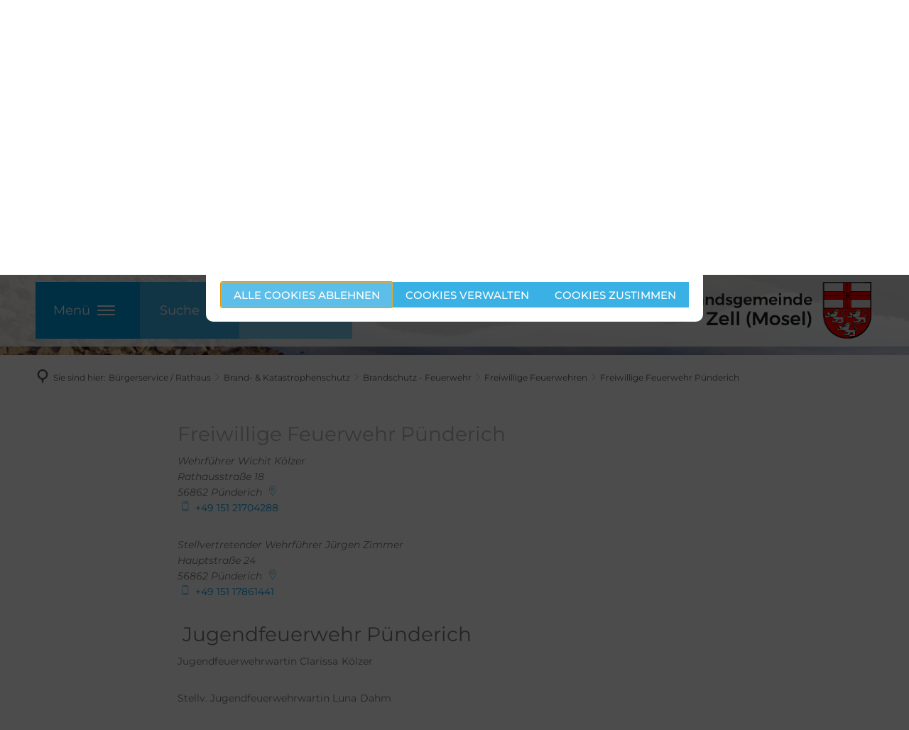

--- FILE ---
content_type: text/html;charset=UTF-8
request_url: https://www.zell-mosel.de/buergerservice-rathaus/brand-katastrophenschutz/brandschutz-feuerwehr/freiwillige-feuerwehren/freiwillige-feuerwehr-puenderich/
body_size: 19432
content:
<!DOCTYPE html>
<html class="no-js" lang="de">

<head><link rel="preload" crossorigin="anonymous" as="font" integrity="sha512-VtBPUU5pT0kPWUFXAuAdG23JoO3OVdlY+pLL4vMMYKDAMbR6nAW+URoGCqX5Wu95B0R0/B402V9mgOF5AVj3xw==" href="https://www.zell-mosel.de/:res/modules/common/common/framework/fonts/streamLineFont/fonts/streamline-30px.woff?fp=ab2a415b1666" type="font/woff"/>
<link rel="preload" crossorigin="anonymous" as="font" integrity="sha512-2C67YNMm6LG/xLJfGlH48Ly7ImpobIbEWwaq66TjvAI/7EOqSIPUiNcQ9b82zilBVIBEQttADlljBafjyk8DCQ==" href="https://www.zell-mosel.de/:res/modules/common/common/framework/fonts/streamLineFont/fonts/streamline-30px-filled-in.woff?fp=62fdf8602f56" type="font/woff"/>
<link rel="preload" crossorigin="anonymous" as="font" integrity="sha512-TZgXKFSOWvA8cawCCdT2adEJVYs2mwy8xrv6HDK0PRNYsDIvZc/fbihu63QwgeaATFtYKS26T8NLp2Fx+ztxbg==" href="https://www.zell-mosel.de/:res/modules/common/common/framework/fonts/montserrat/fonts/montserrat-v26-latin-regular.woff2?fp=4b5816bbfc52" type="font/woff2"/>
<link rel="preload" crossorigin="anonymous" as="font" integrity="sha512-OmOf0q0uRavXgrFNw/WK5DZY3G2idRBvQQRmEnGdyqi8AP5DEuhz/yiNQQWHjQGaDP06Fey5vSLtlzgqKTdzog==" href="https://www.zell-mosel.de/:res/modules/common/common/framework/fonts/montserrat/fonts/montserrat-v26-latin-500.woff2?fp=b52de70853ed" type="font/woff2"/>
<link rel="preload" crossorigin="anonymous" as="font" integrity="sha512-1PanNmBxT1i0znsK6RvdQ13H7XZupJWVVkSeaDd1NrxIz/JgL6VKDs1r2GrKeMs8Dao6GbfbVyojN5ejo5TpaA==" href="https://www.zell-mosel.de/:res/modules/common/common/framework/fonts/montserrat/fonts/montserrat-v26-latin-700.woff2?fp=a60b1ba9daa1" type="font/woff2"/>
<link rel="preload" crossorigin="anonymous" as="font" integrity="sha512-g4/v28FJAfQe35laeP2sVXZM1JEsy3NLi+pJCRlFgpBNjyr98rbEKGZ5Es5NZWgaEETQRdG8beKxQRPwMV/Ikg==" href="https://www.zell-mosel.de/:res/modules/common/common/framework/fonts/fontAwesome/vendor/font-awesome/fonts/fontawesome-webfont.woff2?fp=2adefcbc041e" type="font/woff2"/>
<meta http-equiv="Content-Type" content="text/html;charset=UTF-8"/>
<meta name="generator" content="CMS ionas4"/>
<link rel="stylesheet" crossorigin="anonymous" integrity="sha512-xZo5w2/p76A48yJA4S+M3GYNwJk8UVCMWkkx3ZqKxZ8a18xSHinRgbU6D+r2eeCfT2oRlomiIdfOeBBgMRBR3g==" href="https://www.zell-mosel.de/:res/modules/module-view.css?fp=a751c369c050" type="text/css"/>
<script>(function(w,d,u){
w.readyQ=[];
var log=console.warn||console.log;
function deprecated(message,alternative){
return log("Deprecated call to "+message+". Use "+alternative);
}
function registerEventHandler(event,handler){
if(event==="ready"){
deprecated("jQuery(selector).on('ready', handler)","jQuery(handler)");
w.readyQ.push(handler);
}
}
function registerReadyHandler(handler){
w.readyQ.push(handler);
}
var proxy={
ready:registerReadyHandler,
on:registerEventHandler,
bind:registerEventHandler
};
w.$=w.jQuery=function(handler){
if(handler===d||handler===u){
return proxy;
}else{
registerReadyHandler(handler);
}
}
w.ionasQ=function($,doc){
$.each(readyQ,function(index,handler){
$(handler);
});
}
})(window,document);</script>
<style>/* .rsbtn {
     width:375px!important;
} */

.rsbtn.rsexpanded {
     min-width: 390px;
}


h2.ccldg__iwta-title.ccldg__title.id-ccldg-iwt-title {
    font-size: 28px !important;
}

@include breakpoint(small only){
h2.ccldg__iwta-title.ccldg__title.id-ccldg-iwt-title {
    font-size: 22px !important;
}
}

.dynamic-grid-1 .ccldg__item.xxlarge-volume.wide .ccldg__iwta .ccldg__paragraph {
    font-size: 22px;
    font-weight: 400;
}

.dynamic-grid-1 .ccldg__item .dark-theme .ccldg__hyperlink{
font-weight:bold
}

.dynamic-grid-1 .ccldg__item.xxlarge-volume.squarish .ccldg__iwta .ccldg__paragraph {
			font-weight:400
}


.dynamic-grid-1 .ccldg__item .dark-theme p.ccldg__paragraph{
font-weight:400;
font-size:17px
}

/* Kachelkomponente Bild mit Text Fließtext */
.dynamic-grid-1 .ccldg__item.large-volume.ultra-wide .ccldg__iwta .ccldg__paragraph, .dynamic-grid-1 .ccldg__item.xlarge-volume.wide .ccldg__iwta .ccldg__paragraph {
	font-size: 20px;
	font-weight: normal;
}

/*Kachelkomponente Bild mit Text (nebeneinander) */
.dynamic-grid-1 .ccldg__item.large-volume.wide .ccldg__iwta .ccldg__paragraph, .dynamic-grid-1 .ccldg__item.medium-volume.ultra-wide .ccldg__iwta .ccldg__paragraph {
	font-size: 20px;
	font-weight: normal;
}

/* Kachelkomponente Icon mit Text - Headline */
.dynamic-grid-1 .large-volume .ccldg__icon.layout-watermark .icon-tile-headline {
	font-size: 28px;
}

/* Öffnungszeiten Änderungswünsche */
.opening-hours__day-closed {
	color: red;
}

.opening-hours__next-open-day {
	color: green;
}

.opening-hours__day-nearly-closed {
	color: darkred;
}

/* Headlines Änderungswünsche */
.footer .main-row .columns .h2 {
	color: rgba(95, 95, 95, 0.5);
}

.footer .main-row .columns .h3 {
	color: rgba(95, 95, 95, 0.5);
}

/* Headline Bild mit Text live nicht bold */
.image-with-text__headline.id-headline {
	font-weight: 600 !important;
}

.label {
    font-size: 14px;
}

.column__content-wrapper .xhtmlcomponent.component-imageWithTextList {
margin-bottom:  2.14285714rem;
}

.accordion-content {
    padding: 1rem;
}
.accordion-title {
    background-color: #39b1e5;
    padding: 0 1rem;
    color: #fff;
}

.accordion-title:hover, .accordion-title:focus{
    color: #fff;
}

.accordion-item {
    border-bottom: 1px solid #fff;
}

.accordion-item.is-active .accordion-title::after {
    content: "" / "";
}
.accordion-item:not(.is-active) .accordion-title::after {
    content: "" / "";
}

.high-contrast{
.linklist__link:hover .linklist__text {
  color: #000 !important;
}

  .cookie-consent-form__extended-hint-buttons {
    flex-wrap: nowrap;
  }
}

.wittich-rubrik-accordion.accordion .accordion-title {
	background-color: unset;
}

.wittich-rubrik-accordion.accordion .accordion-item {
	border-bottom: none;
}

.wittich-rubrik-accordion.accordion .accordion-title {
	font-weight: unset;
}

@media screen and (max-width: 47.9375em) {
  .header .logo {
    width: 100px !important;
  }
}</style>
<script type="application/json" id="ionasInfo">{"hasDebugger":true,"session":"dc1963fc-ae56-43c8-ae9a-48c85a09a060","root":"https://www.zell-mosel.de","resizeOptions":{"allowedValues":[130,152,176,203,230,260,292,325,360,397,436,476,518,563,608,656,706,757,810,865,922,980,1040,1103,1166,1232,1300,1369,1440,1513,1588,1664,1742,1823,1904,1988,2074],"maxAspectRatio":5.0},"context":"","userAgentRestrictionEnabled":true,"backend":"https://www.zell-mosel.de/:system","cookiePrivacy":{"consentCookieName":"hide_cn","coreCookieCategory":"core"},"captchaInvisibleRecaptchaSitekey":"6LcdeSEUAAAAAIjJjseZxFzTalADqvEIjHnQUVJK"}</script>
<script>window.ionasInfo = JSON.parse(document.getElementById("ionasInfo").innerText);</script>

<script crossorigin="anonymous" defer integrity="sha512-eJHiTneZuifDwlNdf6KtCvqEn7QRA/1/P9kt2k7p68Mn8cH49SE4gpOGgccZBKUnroB2qJbT8f5SYDC4Sqmd8A==" src="https://www.zell-mosel.de/:res/modules/module-view.de.js?fp=b34e14f75350"></script>
<script type="systemjs-importmap" crossorigin="anonymous" src="https://www.zell-mosel.de/:web-components/systemjs-importmap.json?fp=bd72c93a8058"></script>
<script crossorigin="anonymous" defer integrity="sha512-l3drpKk7tDSsyUHLqk2a2qBpCWJXL8W0JfYn/OJLN1DPle/ltJvQ9TPyOJcbuKw1ou9SKHiUOMx5MgzkeW00KA==" src="https://www.zell-mosel.de/:webjars/systemjs/dist/system.min.js?fp=5179f8f646ee"></script>
<script crossorigin="anonymous" defer integrity="sha512-39r+vbVeH7CzYcOoCmhpL6ncvvKdZn2tLJ8bIZ/mrVLzW6RsKYVQk1vTJwUuOtt0l/4xYADGHWpfAW20rMhaBg==" id="systemJsNamedRegisterExtra" src="https://www.zell-mosel.de/:webjars/systemjs/dist/extras/named-register.min.js?fp=f2fad3cf0518"></script>
<link rel="preload" crossorigin="anonymous" as="script" integrity="sha512-jjKBst/Sg6eN29NvDTrLZVLNLEDo9QIKBzMUtcjqeDePfXvXcJcT9ausVeCWb8MabLl/KfVX2bPhpiDs+u81mw==" href="https://www.zell-mosel.de/:res/modules/common.common.ionas.core/js/systemjs-lite.js?fp=6c94c3c6dbd5"/>
<script crossorigin="anonymous" src="https://www.zell-mosel.de/:res/modules/common.common.ionas.core/js/systemjs-lite.js?fp=6c94c3c6dbd5" integrity="sha512-jjKBst/Sg6eN29NvDTrLZVLNLEDo9QIKBzMUtcjqeDePfXvXcJcT9ausVeCWb8MabLl/KfVX2bPhpiDs+u81mw=="></script>
<meta name="privacy-mode" content="allow-permit-session,allow-permit-forever"/>
<meta name="invisible-tracking-opts" content=""/>
<meta name="forced-tracking-opts" content=""/>
<link rel="manifest" crossorigin="use-credentials" href="https://www.zell-mosel.de/app-manifest.webmanifest"/>
<link rel="alternate" href="https://www.zell-mosel.de/social-media/rss.xml" type="application/rss+xml; charset=utf-8" title="Social_Media [RSS]"/>
<link rel="alternate" href="https://www.zell-mosel.de/social-media/rss.xml" type="application/atom+xml; charset=utf-8" title="Social_Media [ATOM]"/>
<meta name="search-enabled" content="true"/>
<link rel="icon" href="https://www.zell-mosel.de/bilder/vgzelllogo-wappen.svg?cid=3v1.1x24&amp;resize=7a73db%3a48x48c" sizes="48x48" type="image/svg+xml"/>
<link rel="icon" href="https://www.zell-mosel.de/bilder/vgzelllogo-wappen.svg?cid=3v1.1x24&amp;resize=913fa2%3a192x192c" sizes="192x192" type="image/svg+xml"/>
<link sizes="192x192" rel="apple-touch-icon" href="https://www.zell-mosel.de/bilder/vgzelllogo-wappen.svg?cid=3v1.1x24&amp;resize=913fa2%3a192x192c"/>
<link rel="canonical" href="https://www.zell-mosel.de/buergerservice-rathaus/brand-katastrophenschutz/brandschutz-feuerwehr/freiwillige-feuerwehren/freiwillige-feuerwehr-puenderich/"/>
<meta content="14 days" name="revisit-after"/><meta content="width=device-width, initial-scale=1.0, user-scalable=1" name="viewport"/>
    <meta content="ie=edge" http-equiv="x-ua-compatible"/>
    <title>Freiwillige Feuerwehr Pünderich | Verbandsgemeinde Zell</title>
<meta content="Verbandsgemeinde Zell" property="og:site_name"/><meta content="Freiwillige Feuerwehr Pünderich" property="og:title"/><meta content="website" property="og:type"/><meta content="https://www.zell-mosel.de/buergerservice-rathaus/brand-katastrophenschutz/brandschutz-feuerwehr/freiwillige-feuerwehren/freiwillige-feuerwehr-puenderich/" property="og:url"/><meta content="de_DE" property="og:locale"/><script type="application/ld+json">[{"inLanguage":"de","name":"Verbandsgemeinde Zell","@type":"WebSite","@context":"https://schema.org/"},{"dateCreated":"2019-05-21T16:58:41.402+02:00[Europe/Berlin]","dateModified":"2025-03-31T10:56:32.102+02:00[Europe/Berlin]","datePublished":"2013-09-16T15:19:00+02:00[Europe/Berlin]","headline":"Freiwillige Feuerwehr Pünderich","inLanguage":"de","name":"Freiwillige Feuerwehr Pünderich","url":"https://www.zell-mosel.de/buergerservice-rathaus/brand-katastrophenschutz/brandschutz-feuerwehr/freiwillige-feuerwehren/freiwillige-feuerwehr-puenderich/","@type":"WebPage","@context":"https://schema.org/"}]</script>
</head>

<body class="template-document mode-live ot-common.common.ionas.core:document">
<div data-nosnippet="true" aria-hidden="true" aria-label="Suchmaske" role="search" class="sa2-search morphsearch" data-ng-controller="morphSearchController" data-ng-app="morphSearchApp" id="morphsearch"><sa2-search class="sa2-search" sa2-min-query-length="3"><sa2-endpoint url="https://www.zell-mosel.de/:sa2-search/" id="self"></sa2-endpoint><sa2-endpoint url="https://www.zell-mosel.de/:sa2-search/" id="wittichendpoint"></sa2-endpoint><sa2-endpoint url="https://www.zell-mosel.de/:sa2-bwc/" id="bwc"></sa2-endpoint><sa2-result-set per-page="50" endpoint="self" type="live"></sa2-result-set><sa2-result-set per-page="50" endpoint="bwc" filter-queries="[{&#39;field&#39;:&#39;rgs&#39;,&#39;inverted&#39;:false,&#39;recursive&#39;:false,&#39;value&#39;:&#39;071355005&#39;}]" type="entry"></sa2-result-set><sa2-result-set per-page="50" endpoint="bwc" filter-queries="[{&#39;field&#39;:&#39;rgs&#39;,&#39;inverted&#39;:false,&#39;recursive&#39;:false,&#39;value&#39;:&#39;071355005&#39;}]" type="department"></sa2-result-set><sa2-result-set per-page="50" endpoint="bwc" filter-queries="[{&#39;field&#39;:&#39;rgs&#39;,&#39;inverted&#39;:false,&#39;recursive&#39;:false,&#39;value&#39;:&#39;071355005&#39;}]" weighted-query-fields="[{&#39;name&#39;: &#39;familyName&#39;, &#39;weight&#39;: 1200.0},{&#39;name&#39;: &#39;givenName&#39;, &#39;weight&#39;: 1100.0},{&#39;name&#39;: &#39;honorificPrefix&#39;, &#39;weight&#39;: 1000.0},{&#39;name&#39;: &#39;description&#39;, &#39;weight&#39;: 500.0},{&#39;name&#39;: &#39;responsibilities.name&#39;, &#39;weight&#39;: 500.0},{&#39;name&#39;: &#39;title&#39;, &#39;weight&#39;: 500.0}]" type="employee"></sa2-result-set><sa2-result-set per-page="50" endpoint="bwc" filter-queries="[{&#39;field&#39;:&#39;rgs&#39;,&#39;inverted&#39;:false,&#39;recursive&#39;:false,&#39;value&#39;:&#39;071355005&#39;}]" type="form"></sa2-result-set><sa2-result-set per-page="50" endpoint="bwc" filter-queries="[{&#39;field&#39;:&#39;rgs&#39;,&#39;inverted&#39;:false,&#39;recursive&#39;:false,&#39;value&#39;:&#39;071355005&#39;}]" type="procedure"></sa2-result-set><sa2-result-set per-page="50" endpoint="bwc" filter-queries="[{&#39;field&#39;:&#39;rgs&#39;,&#39;inverted&#39;:false,&#39;recursive&#39;:false,&#39;value&#39;:&#39;071355005&#39;}]" type="ozgcircumstance"></sa2-result-set><sa2-result-set per-page="50" endpoint="bwc" filter-queries="[{&#39;field&#39;:&#39;rgs&#39;,&#39;inverted&#39;:false,&#39;recursive&#39;:false,&#39;value&#39;:&#39;071355005&#39;}]" type="ozgentry"></sa2-result-set><sa2-result-set per-page="50" endpoint="wittichendpoint" filter-queries="[{&#39;field&#39;:&#39;id_titel&#39;,&#39;inverted&#39;:false,&#39;recursive&#39;:false,&#39;value&#39;:&#39;717&#39;}]" type="wittich"></sa2-result-set><button title="Suchmaske schließen" aria-label="Suchmaske schließen" class="morphsearch-close"></button><div class="morphsearch-content background-color-gray"><sa2-field><form class="morphsearch-form"><label class="sr-only" for="morphsearch-main-input">Suchbegriff eingeben...</label><input data-sa2-model="query" placeholder="Suchbegriff eingeben..." data-mobile-placeholder="Suche..." aria-label="Suchbegriff eingeben..." id="morphsearch-main-input" type="search" class="morphsearch-input"/><button tabindex="-1" type="submit" class="morphsearch-submit"></button><div data-ng-if="sa2search.searchIsInProgress" class="morphsearch-progress"><div class="morphsearch-progress-indeterminate"></div></div></form></sa2-field><div role="status" class="search-result-count"><search-count-label data-results="Ergebnisse" data-result="Ergebnis" data-more-than="mehr als"></search-count-label></div><ul data-ng-if="sa2search.totalCount &gt; 0" aria-label="Tabliste für Suchergebnisse" data-options="linkActiveClass: active; panelActiveClass: active;" id="search-tabs" data-tabs="" class="ng-cloak tabs search-tabs"><li data-ng-click="showTab(&apos;self-live&apos;)" data-ng-if="sa2search.resultSets[&apos;self:live&apos;].result.totalCount &gt; 0" data-ng-class="{&apos;active&apos;: currentTab == &apos;self-live&apos;, &apos;search-tab-loading&apos; : sa2search.resultSets[&apos;self:live&apos;].queryRequest}" data-tab-name="self:live" data-tab-index="0" class="tabs-title tab-title search-tab-title"><a aria-label="{{ sa2search.resultSets['self:live'].result.totalCount &gt; sa2search.resultSets['self:live'].perPage ? 'mehr als ' + sa2search.resultSets['self:live'].perPage : sa2search.resultSets['self:live'].result.totalCount}} Suchergebnisse im Bereich Seiten " data-tabs-target="self-live-result-set" onclick="return false;" href="#self-live-result-set"><span class="title">Seiten</span><span class="loading"></span><span data-ng-if="sa2search.resultSets[&apos;self:live&apos;].result &amp;&amp; !sa2search.resultSets[&apos;self:live&apos;].queryRequest" class="result-count">{{ sa2search.resultSets['self:live'].result.totalCount &gt; sa2search.resultSets['self:live'].perPage ? '> ' + sa2search.resultSets['self:live'].perPage : sa2search.resultSets['self:live'].result.totalCount}}</span></a></li><li data-ng-click="showTab(&apos;bwc-entry&apos;)" data-ng-if="sa2search.resultSets[&apos;bwc:entry&apos;].result.totalCount &gt; 0" data-ng-class="{&apos;active&apos;: currentTab == &apos;bwc-entry&apos;, &apos;search-tab-loading&apos; : sa2search.resultSets[&apos;bwc:entry&apos;].queryRequest}" data-tab-name="bwc:entry" data-tab-index="1" class="tabs-title tab-title search-tab-title"><a aria-label="{{ sa2search.resultSets['bwc:entry'].result.totalCount &gt; sa2search.resultSets['bwc:entry'].perPage ? 'mehr als ' + sa2search.resultSets['bwc:entry'].perPage : sa2search.resultSets['bwc:entry'].result.totalCount}} Suchergebnisse im Bereich Leistungen " data-tabs-target="bwc-entry-result-set" onclick="return false;" href="#bwc-entry-result-set"><span class="title">Leistungen</span><span class="loading"></span><span data-ng-if="sa2search.resultSets[&apos;bwc:entry&apos;].result &amp;&amp; !sa2search.resultSets[&apos;bwc:entry&apos;].queryRequest" class="result-count">{{ sa2search.resultSets['bwc:entry'].result.totalCount &gt; sa2search.resultSets['bwc:entry'].perPage ? '> ' + sa2search.resultSets['bwc:entry'].perPage : sa2search.resultSets['bwc:entry'].result.totalCount}}</span></a></li><li data-ng-click="showTab(&apos;bwc-department&apos;)" data-ng-if="sa2search.resultSets[&apos;bwc:department&apos;].result.totalCount &gt; 0" data-ng-class="{&apos;active&apos;: currentTab == &apos;bwc-department&apos;, &apos;search-tab-loading&apos; : sa2search.resultSets[&apos;bwc:department&apos;].queryRequest}" data-tab-name="bwc:department" data-tab-index="2" class="tabs-title tab-title search-tab-title"><a aria-label="{{ sa2search.resultSets['bwc:department'].result.totalCount &gt; sa2search.resultSets['bwc:department'].perPage ? 'mehr als ' + sa2search.resultSets['bwc:department'].perPage : sa2search.resultSets['bwc:department'].result.totalCount}} Suchergebnisse im Bereich Abteilungen " data-tabs-target="bwc-department-result-set" onclick="return false;" href="#bwc-department-result-set"><span class="title">Abteilungen</span><span class="loading"></span><span data-ng-if="sa2search.resultSets[&apos;bwc:department&apos;].result &amp;&amp; !sa2search.resultSets[&apos;bwc:department&apos;].queryRequest" class="result-count">{{ sa2search.resultSets['bwc:department'].result.totalCount &gt; sa2search.resultSets['bwc:department'].perPage ? '> ' + sa2search.resultSets['bwc:department'].perPage : sa2search.resultSets['bwc:department'].result.totalCount}}</span></a></li><li data-ng-click="showTab(&apos;bwc-employee&apos;)" data-ng-if="sa2search.resultSets[&apos;bwc:employee&apos;].result.totalCount &gt; 0" data-ng-class="{&apos;active&apos;: currentTab == &apos;bwc-employee&apos;, &apos;search-tab-loading&apos; : sa2search.resultSets[&apos;bwc:employee&apos;].queryRequest}" data-tab-name="bwc:employee" data-tab-index="3" class="tabs-title tab-title search-tab-title"><a aria-label="{{ sa2search.resultSets['bwc:employee'].result.totalCount &gt; sa2search.resultSets['bwc:employee'].perPage ? 'mehr als ' + sa2search.resultSets['bwc:employee'].perPage : sa2search.resultSets['bwc:employee'].result.totalCount}} Suchergebnisse im Bereich Mitarbeitende " data-tabs-target="bwc-employee-result-set" onclick="return false;" href="#bwc-employee-result-set"><span class="title">Mitarbeitende</span><span class="loading"></span><span data-ng-if="sa2search.resultSets[&apos;bwc:employee&apos;].result &amp;&amp; !sa2search.resultSets[&apos;bwc:employee&apos;].queryRequest" class="result-count">{{ sa2search.resultSets['bwc:employee'].result.totalCount &gt; sa2search.resultSets['bwc:employee'].perPage ? '> ' + sa2search.resultSets['bwc:employee'].perPage : sa2search.resultSets['bwc:employee'].result.totalCount}}</span></a></li><li data-ng-click="showTab(&apos;bwc-form&apos;)" data-ng-if="sa2search.resultSets[&apos;bwc:form&apos;].result.totalCount &gt; 0" data-ng-class="{&apos;active&apos;: currentTab == &apos;bwc-form&apos;, &apos;search-tab-loading&apos; : sa2search.resultSets[&apos;bwc:form&apos;].queryRequest}" data-tab-name="bwc:form" data-tab-index="4" class="tabs-title tab-title search-tab-title"><a aria-label="{{ sa2search.resultSets['bwc:form'].result.totalCount &gt; sa2search.resultSets['bwc:form'].perPage ? 'mehr als ' + sa2search.resultSets['bwc:form'].perPage : sa2search.resultSets['bwc:form'].result.totalCount}} Suchergebnisse im Bereich Formulare " data-tabs-target="bwc-form-result-set" onclick="return false;" href="#bwc-form-result-set"><span class="title">Formulare</span><span class="loading"></span><span data-ng-if="sa2search.resultSets[&apos;bwc:form&apos;].result &amp;&amp; !sa2search.resultSets[&apos;bwc:form&apos;].queryRequest" class="result-count">{{ sa2search.resultSets['bwc:form'].result.totalCount &gt; sa2search.resultSets['bwc:form'].perPage ? '> ' + sa2search.resultSets['bwc:form'].perPage : sa2search.resultSets['bwc:form'].result.totalCount}}</span></a></li><li data-ng-click="showTab(&apos;bwc-procedure&apos;)" data-ng-if="sa2search.resultSets[&apos;bwc:procedure&apos;].result.totalCount &gt; 0" data-ng-class="{&apos;active&apos;: currentTab == &apos;bwc-procedure&apos;, &apos;search-tab-loading&apos; : sa2search.resultSets[&apos;bwc:procedure&apos;].queryRequest}" data-tab-name="bwc:procedure" data-tab-index="5" class="tabs-title tab-title search-tab-title"><a aria-label="{{ sa2search.resultSets['bwc:procedure'].result.totalCount &gt; sa2search.resultSets['bwc:procedure'].perPage ? 'mehr als ' + sa2search.resultSets['bwc:procedure'].perPage : sa2search.resultSets['bwc:procedure'].result.totalCount}} Suchergebnisse im Bereich Online-Verfahren " data-tabs-target="bwc-procedure-result-set" onclick="return false;" href="#bwc-procedure-result-set"><span class="title">Online-Verfahren</span><span class="loading"></span><span data-ng-if="sa2search.resultSets[&apos;bwc:procedure&apos;].result &amp;&amp; !sa2search.resultSets[&apos;bwc:procedure&apos;].queryRequest" class="result-count">{{ sa2search.resultSets['bwc:procedure'].result.totalCount &gt; sa2search.resultSets['bwc:procedure'].perPage ? '> ' + sa2search.resultSets['bwc:procedure'].perPage : sa2search.resultSets['bwc:procedure'].result.totalCount}}</span></a></li><li data-ng-click="showTab(&apos;bwc-ozgcircumstance&apos;)" data-ng-if="sa2search.resultSets[&apos;bwc:ozgcircumstance&apos;].result.totalCount &gt; 0" data-ng-class="{&apos;active&apos;: currentTab == &apos;bwc-ozgcircumstance&apos;, &apos;search-tab-loading&apos; : sa2search.resultSets[&apos;bwc:ozgcircumstance&apos;].queryRequest}" data-tab-name="bwc:ozgcircumstance" data-tab-index="6" class="tabs-title tab-title search-tab-title"><a aria-label="{{ sa2search.resultSets['bwc:ozgcircumstance'].result.totalCount &gt; sa2search.resultSets['bwc:ozgcircumstance'].perPage ? 'mehr als ' + sa2search.resultSets['bwc:ozgcircumstance'].perPage : sa2search.resultSets['bwc:ozgcircumstance'].result.totalCount}} Suchergebnisse im Bereich OZG Lebenslagen " data-tabs-target="bwc-ozgcircumstance-result-set" onclick="return false;" href="#bwc-ozgcircumstance-result-set"><span class="title">OZG Lebenslagen</span><span class="loading"></span><span data-ng-if="sa2search.resultSets[&apos;bwc:ozgcircumstance&apos;].result &amp;&amp; !sa2search.resultSets[&apos;bwc:ozgcircumstance&apos;].queryRequest" class="result-count">{{ sa2search.resultSets['bwc:ozgcircumstance'].result.totalCount &gt; sa2search.resultSets['bwc:ozgcircumstance'].perPage ? '> ' + sa2search.resultSets['bwc:ozgcircumstance'].perPage : sa2search.resultSets['bwc:ozgcircumstance'].result.totalCount}}</span></a></li><li data-ng-click="showTab(&apos;bwc-ozgentry&apos;)" data-ng-if="sa2search.resultSets[&apos;bwc:ozgentry&apos;].result.totalCount &gt; 0" data-ng-class="{&apos;active&apos;: currentTab == &apos;bwc-ozgentry&apos;, &apos;search-tab-loading&apos; : sa2search.resultSets[&apos;bwc:ozgentry&apos;].queryRequest}" data-tab-name="bwc:ozgentry" data-tab-index="7" class="tabs-title tab-title search-tab-title"><a aria-label="{{ sa2search.resultSets['bwc:ozgentry'].result.totalCount &gt; sa2search.resultSets['bwc:ozgentry'].perPage ? 'mehr als ' + sa2search.resultSets['bwc:ozgentry'].perPage : sa2search.resultSets['bwc:ozgentry'].result.totalCount}} Suchergebnisse im Bereich OZG Leistungen " data-tabs-target="bwc-ozgentry-result-set" onclick="return false;" href="#bwc-ozgentry-result-set"><span class="title">OZG Leistungen</span><span class="loading"></span><span data-ng-if="sa2search.resultSets[&apos;bwc:ozgentry&apos;].result &amp;&amp; !sa2search.resultSets[&apos;bwc:ozgentry&apos;].queryRequest" class="result-count">{{ sa2search.resultSets['bwc:ozgentry'].result.totalCount &gt; sa2search.resultSets['bwc:ozgentry'].perPage ? '> ' + sa2search.resultSets['bwc:ozgentry'].perPage : sa2search.resultSets['bwc:ozgentry'].result.totalCount}}</span></a></li><li data-ng-click="showTab(&apos;wittichendpoint-wittich&apos;)" data-ng-if="sa2search.resultSets[&apos;wittichendpoint:wittich&apos;].result.totalCount &gt; 0" data-ng-class="{&apos;active&apos;: currentTab == &apos;wittichendpoint-wittich&apos;, &apos;search-tab-loading&apos; : sa2search.resultSets[&apos;wittichendpoint:wittich&apos;].queryRequest}" data-tab-name="wittichendpoint:wittich" data-tab-index="8" class="tabs-title tab-title search-tab-title"><a aria-label="{{ sa2search.resultSets['wittichendpoint:wittich'].result.totalCount &gt; sa2search.resultSets['wittichendpoint:wittich'].perPage ? 'mehr als ' + sa2search.resultSets['wittichendpoint:wittich'].perPage : sa2search.resultSets['wittichendpoint:wittich'].result.totalCount}} Suchergebnisse im Bereich Amtsblatt " data-tabs-target="wittichendpoint-wittich-result-set" onclick="return false;" href="#wittichendpoint-wittich-result-set"><span class="title">Amtsblatt</span><span class="loading"></span><span data-ng-if="sa2search.resultSets[&apos;wittichendpoint:wittich&apos;].result &amp;&amp; !sa2search.resultSets[&apos;wittichendpoint:wittich&apos;].queryRequest" class="result-count">{{ sa2search.resultSets['wittichendpoint:wittich'].result.totalCount &gt; sa2search.resultSets['wittichendpoint:wittich'].perPage ? '> ' + sa2search.resultSets['wittichendpoint:wittich'].perPage : sa2search.resultSets['wittichendpoint:wittich'].result.totalCount}}</span></a></li></ul><div data-ng-if="sa2search.totalCount &gt; 0" data-tabs-content="search-tabs" class="ng-cloak search-results"><div data-ng-if="sa2search.searchIsInProgress || sa2search.resultSets[&apos;self:live&apos;].result.totalCount &gt; 0" data-ng-class="{&apos;active&apos;: currentTab == &apos;self-live&apos;, &apos;search-tab-loading&apos; : sa2search.resultSets[&apos;self:live&apos;].queryRequest}" id="self-live-result-set" class="search-tab-content"><p data-ng-if="sa2search.resultSets[&apos;self:live&apos;].error" class="tile-title search-error-messages"><i class="fa fa-exclamation-triangle tile-icon"></i>Die Suche konnte nicht ausgeführt werden. Bitte versuchen Sie es zu einem späteren Zeitpunkt erneut.</p><ul data-ng-class="{&apos;active&apos;: currentTab == &apos;self-live&apos;, &apos;sa2-search-outdated-result&apos;: sa2search.resultIsOutdated}" class="search-result-list self-live--list"><li class="self-live--card search-result-item" data-ng-repeat="item in sa2search.resultSets[&apos;self:live&apos;].result.items"><h2 class="search-result-item-headline"><a data-ng-href="{{ item.self.webUrl }}" href="#">
            {{ item.name }}
        </a></h2><div data-ng-hide="!item.description" class="search-result-item-description"><p data-ng-bind-html="item.description | processHilight"> </p></div></li></ul></div><div data-ng-if="sa2search.searchIsInProgress || sa2search.resultSets[&apos;bwc:entry&apos;].result.totalCount &gt; 0" data-ng-class="{&apos;active&apos;: currentTab == &apos;bwc-entry&apos;, &apos;search-tab-loading&apos; : sa2search.resultSets[&apos;bwc:entry&apos;].queryRequest}" id="bwc-entry-result-set" class="search-tab-content"><p data-ng-if="sa2search.resultSets[&apos;bwc:entry&apos;].error" class="tile-title search-error-messages"><i class="fa fa-exclamation-triangle tile-icon"></i>Die Suche konnte nicht ausgeführt werden. Bitte versuchen Sie es zu einem späteren Zeitpunkt erneut.</p><ul data-ng-class="{&apos;active&apos;: currentTab == &apos;bwc-entry&apos;, &apos;sa2-search-outdated-result&apos;: sa2search.resultIsOutdated}" class="search-result-list bim-entry--list"><li class="bim-entry--card search-result-item" data-ng-repeat="item in sa2search.resultSets[&apos;bwc:entry&apos;].result.items"><h2 class="search-result-item-headline"><a target="_self" data-ng-href="{{ item | generateUrl:'https://www.zell-mosel.de/buergerservice/leistungen/%id%/%name%/' }}" href="#">
            {{ item.name }}
        </a><span class="label search-result-item-headline-kommune">
            {{ item.kommuneName }}
        </span></h2><p data-ng-bind-html="item.description | removeHTMLTags: 500" data-ng-hide="!item.description" class="search-result-item-description"></p></li></ul></div><div data-ng-if="sa2search.searchIsInProgress || sa2search.resultSets[&apos;bwc:department&apos;].result.totalCount &gt; 0" data-ng-class="{&apos;active&apos;: currentTab == &apos;bwc-department&apos;, &apos;search-tab-loading&apos; : sa2search.resultSets[&apos;bwc:department&apos;].queryRequest}" id="bwc-department-result-set" class="search-tab-content"><p data-ng-if="sa2search.resultSets[&apos;bwc:department&apos;].error" class="tile-title search-error-messages"><i class="fa fa-exclamation-triangle tile-icon"></i>Die Suche konnte nicht ausgeführt werden. Bitte versuchen Sie es zu einem späteren Zeitpunkt erneut.</p><ul data-ng-class="{&apos;active&apos;: currentTab == &apos;bwc-department&apos;, &apos;sa2-search-outdated-result&apos;: sa2search.resultIsOutdated}" class="search-result-list bim-department--list"><li class="bim-department--card search-result-item" data-ng-repeat="item in sa2search.resultSets[&apos;bwc:department&apos;].result.items"><h2 class="search-result-item-headline"><a target="_self" data-ng-href="{{ item | generateUrl:'https://www.zell-mosel.de/buergerservice/abteilungen/%id%/%name%/' }}" href="#">
            {{ item.name }}
        </a><span class="label search-result-item-headline-kommune">
            {{ item.kommuneName }}
        </span></h2><p><a aria-label="Telefon: {{telephone}}" title="Telefon: {{telephone}}" data-ng-href="tel:{{telephone  | formatTel}}" href="#" data-ng-repeat="telephone in item.telephones track by $index" class="search-result-item-data"><span class="sf sf-phone-3"></span>
            {{ telephone }}
        </a><a aria-label="Fax: {{faxNumber}}" title="Fax: {{faxNumber}}" data-ng-href="tel:{{faxNumber | formatTel}}" href="#" data-ng-repeat="faxNumber in item.faxNumbers track by $index" class="search-result-item-data"><span class="sf sf-fax"></span>
            {{faxNumber}}
        </a><a aria-label="E-Mail Adresse: {{email}}" title="E-Mail Adresse: {{email}}" target="_blank" data-ng-href="mailto:{{email}}" href="#" data-ng-repeat="email in item.emails track by $index" class="search-result-item-data"><span class="sf sf-mail-2"></span>
            {{email}}
        </a><a aria-label="Folgende Webseite in neuem Fenster öffnen: {{website}}" title="Folgende Webseite in neuem Fenster öffnen: {{website}}" target="_blank" data-ng-href="{{ website }}" href="#" data-ng-repeat="website in item.websites track by $index" class="search-result-item-data"><span class="sf sf-screen-2"></span>
            {{ website }}
        </a></p><div data-ng-hide="!item.openingHours"><h3 class="search-result-item-headline">Öffnungszeiten</h3><div data-ng-bind-html="item.openingHours" class="search-result-item-openingHours"></div></div></li></ul></div><div data-ng-if="sa2search.searchIsInProgress || sa2search.resultSets[&apos;bwc:employee&apos;].result.totalCount &gt; 0" data-ng-class="{&apos;active&apos;: currentTab == &apos;bwc-employee&apos;, &apos;search-tab-loading&apos; : sa2search.resultSets[&apos;bwc:employee&apos;].queryRequest}" id="bwc-employee-result-set" class="search-tab-content"><p data-ng-if="sa2search.resultSets[&apos;bwc:employee&apos;].error" class="tile-title search-error-messages"><i class="fa fa-exclamation-triangle tile-icon"></i>Die Suche konnte nicht ausgeführt werden. Bitte versuchen Sie es zu einem späteren Zeitpunkt erneut.</p><ul data-ng-class="{&apos;active&apos;: currentTab == &apos;bwc-employee&apos;, &apos;sa2-search-outdated-result&apos;: sa2search.resultIsOutdated}" class="search-result-list bim-employee--list"><li class="bim-employee--card search-result-item" data-ng-repeat="item in sa2search.resultSets[&apos;bwc:employee&apos;].result.items"><h2 class="search-result-item-headline"><a target="_self" data-ng-href="{{ item | generateUrl:'https://www.zell-mosel.de/buergerservice/mitarbeiter/%id%/%name%/' }}" href="#">{{ item.familyName +&#039;, &#039;+ item.givenName | trim }}</a><span class="label search-result-item-headline-kommune">
            {{ item.kommuneName }}
        </span></h2><p><a aria-label="Telefon: {{telephone}}" title="Telefon: {{telephone}}" data-ng-href="tel:{{telephone | formatTel}}" href="#" data-ng-repeat="telephone in item.telephones track by $index" class="search-result-item-data"><span class="sf sf-phone-3"></span>
            {{telephone}}
        </a><a aria-label="Fax: {{faxNumber}}" title="Fax: {{faxNumber}}" data-ng-href="tel:{{faxNumber | formatTel}}" href="#" data-ng-repeat="faxNumber in item.faxNumbers track by $index" class="search-result-item-data"><span class="sf sf-fax"></span>
            {{faxNumber}}
        </a><a aria-label="Mobil: {{item.mobil}}" title="Mobil: {{item.mobil}}" data-ng-href="tel:{{item.mobil | formatTel}}" href="#" data-ng-if="item.mobil" class="search-result-item-data"><span class="sf sf-mobile-phone"></span>
            {{item.mobil}}
        </a><a aria-label="E-Mail Adresse: {{email}}" title="E-Mail Adresse: {{email}}" target="_blank" data-ng-href="mailto:{{email}}" href="#" data-ng-repeat="email in item.emails track by $index" class="search-result-item-data"><span class="sf sf-mail-2"></span>
            {{email}}
        </a></p></li></ul></div><div data-ng-if="sa2search.searchIsInProgress || sa2search.resultSets[&apos;bwc:form&apos;].result.totalCount &gt; 0" data-ng-class="{&apos;active&apos;: currentTab == &apos;bwc-form&apos;, &apos;search-tab-loading&apos; : sa2search.resultSets[&apos;bwc:form&apos;].queryRequest}" id="bwc-form-result-set" class="search-tab-content"><p data-ng-if="sa2search.resultSets[&apos;bwc:form&apos;].error" class="tile-title search-error-messages"><i class="fa fa-exclamation-triangle tile-icon"></i>Die Suche konnte nicht ausgeführt werden. Bitte versuchen Sie es zu einem späteren Zeitpunkt erneut.</p><ul data-ng-class="{&apos;active&apos;: currentTab == &apos;bwc-form&apos;, &apos;sa2-search-outdated-result&apos;: sa2search.resultIsOutdated}" class="search-result-list bim-form--list"><li class="bim-form--card search-result-item" data-ng-repeat="item in sa2search.resultSets[&apos;bwc:form&apos;].result.items"><h2 class="search-result-item-headline"><a target="_blank" data-ng-href="{{ item.uri }}" href="#">
            {{ item.name }}
        </a></h2><p data-ng-bind-html="item.description | removeHTMLTags: 500" data-ng-hide="!item.description" class="search-result-item-description"></p></li></ul></div><div data-ng-if="sa2search.searchIsInProgress || sa2search.resultSets[&apos;bwc:procedure&apos;].result.totalCount &gt; 0" data-ng-class="{&apos;active&apos;: currentTab == &apos;bwc-procedure&apos;, &apos;search-tab-loading&apos; : sa2search.resultSets[&apos;bwc:procedure&apos;].queryRequest}" id="bwc-procedure-result-set" class="search-tab-content"><p data-ng-if="sa2search.resultSets[&apos;bwc:procedure&apos;].error" class="tile-title search-error-messages"><i class="fa fa-exclamation-triangle tile-icon"></i>Die Suche konnte nicht ausgeführt werden. Bitte versuchen Sie es zu einem späteren Zeitpunkt erneut.</p><ul data-ng-class="{&apos;active&apos;: currentTab == &apos;bwc-procedure&apos;, &apos;sa2-search-outdated-result&apos;: sa2search.resultIsOutdated}" class="search-result-list self-procedure--list"><li class="self-procedure--card search-result-item" data-ng-repeat="item in sa2search.resultSets[&apos;bwc:procedure&apos;].result.items"><h2 class="search-result-item-headline"><a target="_blank" data-ng-href="{{ item.uri }}" href="#">
            {{ item.name }}
        </a></h2><p data-ng-bind-html="item.description | removeHTMLTags: 500" data-ng-hide="!item.description" class="search-result-item-description"></p></li></ul></div><div data-ng-if="sa2search.searchIsInProgress || sa2search.resultSets[&apos;bwc:ozgcircumstance&apos;].result.totalCount &gt; 0" data-ng-class="{&apos;active&apos;: currentTab == &apos;bwc-ozgcircumstance&apos;, &apos;search-tab-loading&apos; : sa2search.resultSets[&apos;bwc:ozgcircumstance&apos;].queryRequest}" id="bwc-ozgcircumstance-result-set" class="search-tab-content"><p data-ng-if="sa2search.resultSets[&apos;bwc:ozgcircumstance&apos;].error" class="tile-title search-error-messages"><i class="fa fa-exclamation-triangle tile-icon"></i>Die Suche konnte nicht ausgeführt werden. Bitte versuchen Sie es zu einem späteren Zeitpunkt erneut.</p><ul data-ng-class="{&apos;active&apos;: currentTab == &apos;bwc-ozgcircumstance&apos;, &apos;sa2-search-outdated-result&apos;: sa2search.resultIsOutdated}" class="search-result-list self-ozgcircumstance--list"><li class="self-ozgcircumstance--card search-result-item" data-ng-repeat="item in sa2search.resultSets[&apos;bwc:ozgcircumstance&apos;].result.items"><h2 class="search-result-item-headline"><a data-ng-href="{{ item | generateUrl:&apos;https://www.zell-mosel.de/buergerservice/ozglebenslage/%id%/%name%/&apos; }}" href="#">
            {{ item.name }}
        </a></h2></li></ul></div><div data-ng-if="sa2search.searchIsInProgress || sa2search.resultSets[&apos;bwc:ozgentry&apos;].result.totalCount &gt; 0" data-ng-class="{&apos;active&apos;: currentTab == &apos;bwc-ozgentry&apos;, &apos;search-tab-loading&apos; : sa2search.resultSets[&apos;bwc:ozgentry&apos;].queryRequest}" id="bwc-ozgentry-result-set" class="search-tab-content"><p data-ng-if="sa2search.resultSets[&apos;bwc:ozgentry&apos;].error" class="tile-title search-error-messages"><i class="fa fa-exclamation-triangle tile-icon"></i>Die Suche konnte nicht ausgeführt werden. Bitte versuchen Sie es zu einem späteren Zeitpunkt erneut.</p><ul data-ng-class="{&apos;active&apos;: currentTab == &apos;bwc-ozgentry&apos;, &apos;sa2-search-outdated-result&apos;: sa2search.resultIsOutdated}" class="search-result-list self-ozgentry--list"><li class="self-ozgentry--card search-result-item" data-ng-repeat="item in sa2search.resultSets[&apos;bwc:ozgentry&apos;].result.items"><h2 class="search-result-item-headline"><a data-ng-href="{{ item | generateUrl:&apos;https://www.zell-mosel.de/buergerservice/ozgleistung/%id%/%name%/&apos; }}" href="#">
            {{ item.name }}
        </a></h2><p data-ng-bind-html="item.description | removeHTMLTags: 500" data-ng-hide="!item.description" class="search-result-item-description"></p></li></ul></div><div data-ng-if="sa2search.searchIsInProgress || sa2search.resultSets[&apos;wittichendpoint:wittich&apos;].result.totalCount &gt; 0" data-ng-class="{&apos;active&apos;: currentTab == &apos;wittichendpoint-wittich&apos;, &apos;search-tab-loading&apos; : sa2search.resultSets[&apos;wittichendpoint:wittich&apos;].queryRequest}" id="wittichendpoint-wittich-result-set" class="search-tab-content"><p data-ng-if="sa2search.resultSets[&apos;wittichendpoint:wittich&apos;].error" class="tile-title search-error-messages"><i class="fa fa-exclamation-triangle tile-icon"></i>Die Suche konnte nicht ausgeführt werden. Bitte versuchen Sie es zu einem späteren Zeitpunkt erneut.</p><ul data-ng-class="{&apos;active&apos;: currentTab == &apos;wittichendpoint-wittich&apos;, &apos;sa2-search-outdated-result&apos;: sa2search.resultIsOutdated}" class="search-result-list self-wittich--list"><li class="self-wittich--card search-result-item" data-ng-repeat="item in sa2search.resultSets[&apos;wittichendpoint:wittich&apos;].result.items"><h2 class="search-result-item-headline"><a target="_blank" data-ng-href="{{ item.self.webUrl }}" href="#">
            {{ item.name }}
        </a></h2><div data-ng-hide="!item.description" class="search-result-item-description"><p data-ng-bind-html="item.description | processHilight"> </p></div></li></ul></div></div></div></sa2-search></div>


<div class="header-wrapper">

    <div class="header-outer">

        <header aria-label="Kopfbereich" class="header" id="header">

            




            <div class="row">
                <div class="columns small-12 header-sections-wrapper">
                    <div class="header-section header-section-a">
    <a href="https://www.zell-mosel.de/" title="Zurück zur Startseite" class="logo desktop-logo show-for-large"><img sizes="(min-width: 320px) 175px, 100vw" src="https://www.zell-mosel.de/bilder/logo.svg?cid=b.6qfg&amp;resize=76854b:175x" alt="Zurück zur Startseite" srcset="https://www.zell-mosel.de/bilder/logo.svg?cid=b.6qfg&amp;resize=76854b:175x 175w, https://www.zell-mosel.de/bilder/logo.svg?cid=b.6qfg&amp;resize=26b9e4:262x 262w, https://www.zell-mosel.de/bilder/logo.svg?cid=b.6qfg&amp;resize=4bc447:350x 350w" class="i4-object-contain" data-resize-mode="layout"/></a><a href="https://www.zell-mosel.de/" title="Zurück zur Startseite" class="logo mobile-logo hide-for-large"><img sizes="(min-width: 320px) 150px, 100vw" src="https://www.zell-mosel.de/bilder/logo-mobil.svg?cid=1bjy.6r0j&amp;resize=72d68e:150x" alt="Zurück zur Startseite" srcset="https://www.zell-mosel.de/bilder/logo-mobil.svg?cid=1bjy.6r0j&amp;resize=72d68e:150x 150w, https://www.zell-mosel.de/bilder/logo-mobil.svg?cid=1bjy.6r0j&amp;resize=3152d7:225x 225w, https://www.zell-mosel.de/bilder/logo-mobil.svg?cid=1bjy.6r0j&amp;resize=fce87d:300x 300w" class="i4-object-contain" data-resize-mode="layout"/></a>
</div>
                    <div class="header-section header-section-b">
    <button class="header-menu-toggle-button-outer header-section-item" data-toggle="offcanvas-singlecolumn">
        <span class="header-menu-toggle-button-label">Menü</span>
        <span class="header-menu-toggle-button">
            <span class="header-menu-toggle-button-inner"></span>
        </span>
    </button>
    
    <nav aria-hidden="false" aria-label="Hauptnavigation" class="off-canvas position-left" data-off-canvas data-off-canvas-singlecolumn id="offcanvas-singlecolumn">
    <div class="offcanvas-singlecolumn__column">
        <div class="off-canvas-singlecolumn__top">
    <span class="off-canvas-singlecolumn__top-headline">
        Navigation
    </span>
    <button aria-label="Close menu" class="close-button" data-close="" type="button">
        <span aria-hidden="true" class="sf sf-cross-1"></span>
    </button>
</div>

        <div class="off-canvas-singlecolumn__navigation">
    <ul class="level-1 is-trail nav__level-1 nav__level-1-up level-1-up" data-level="1" id="offcanvas-menu-1"><li data-has-visible-children="false" data-has-invisible-children="false" class="level-1-item item-1 odd first nav__item nav__item-level-1 nav__item-level-1-up" data-has-children="false" data-is-active="false"><a id="offcanvas-link-117" href="https://www.zell-mosel.de/Aktuelles/" class="level-1-link nav__link nav__link-level-1 nav__link-level-1-up" data-trail="false"><span data-file-name="Aktuelles">Aktuelles</span></a></li><li data-has-visible-children="true" data-has-invisible-children="false" class="level-1-item item-2 even nav__item nav__item-level-1 nav__item-level-1-up nav__item--is-active is-active nav__item--has-children has-children is-trail" data-has-children="true" data-is-active="true"><a id="offcanvas-link-8547" href="https://www.zell-mosel.de/buergerservice-rathaus/" class="level-1-link nav__link nav__link-level-1 nav__link-level-1-up nav__link--is-active is-active nav__link--has-children has-children is-trail" data-trail="true"><span data-file-name="Bürgerservice / Rathaus">Bürgerservice / Rathaus</span></a><ul class="level-2 is-trail nav__level-2 nav__level-1-up level-1-up nav__level-2-up level-2-up" data-level="2" id="offcanvas-menu-8547"><li data-has-visible-children="false" data-has-invisible-children="false" class="level-2-item item-1 odd first nav__item nav__item-level-2 nav__item-level-1-up nav__item-level-2-up  nav__subitem" data-has-children="false" data-is-active="false"><a id="offcanvas-link-8774" href="https://www.zell-mosel.de/buergerservice-rathaus/anfahrt-parken/" class="level-2-link nav__link nav__link-level-2 nav__link-level-1-up nav__link-level-2-up nav__sublink" data-trail="false"><span data-file-name="Anfahrt &amp; Parken">Anfahrt &amp; Parken</span></a></li><li data-has-visible-children="false" data-has-invisible-children="false" class="level-2-item item-2 even nav__item nav__item-level-2 nav__item-level-1-up nav__item-level-2-up  nav__subitem" data-has-children="false" data-is-active="false"><a id="offcanvas-link-9030" href="https://www.zell-mosel.de/buergerservice-rathaus/ansprechpartner-a-z/" class="level-2-link nav__link nav__link-level-2 nav__link-level-1-up nav__link-level-2-up nav__sublink" data-trail="false"><span data-file-name="Ansprechpartner A-Z">Ansprechpartner A-Z</span></a></li><li data-has-visible-children="false" data-has-invisible-children="false" class="level-2-item item-3 odd nav__item nav__item-level-2 nav__item-level-1-up nav__item-level-2-up  nav__subitem" data-has-children="false" data-is-active="false"><a id="offcanvas-link-8778" href="https://www.zell-mosel.de/buergerservice-rathaus/formulare-der-verwaltung/" class="level-2-link nav__link nav__link-level-2 nav__link-level-1-up nav__link-level-2-up nav__sublink" data-trail="false"><span data-file-name="Formulare der Verwaltung">Formulare der Verwaltung</span></a></li><li data-has-visible-children="true" data-has-invisible-children="false" class="level-2-item item-4 even nav__item nav__item-level-2 nav__item-level-1-up nav__item-level-2-up  nav__subitem nav__item--has-children has-children" data-has-children="true" data-is-active="false"><a id="offcanvas-link-90076" href="https://www.zell-mosel.de/buergerservice-rathaus/stellen-und-ausbildungsangebote/" class="level-2-link nav__link nav__link-level-2 nav__link-level-1-up nav__link-level-2-up nav__sublink nav__link--has-children has-children" data-trail="false"><span data-file-name="Stellen- und Ausbildungsangebote">Stellen- und Ausbildungsangebote</span></a><ul class="level-3 nav__level-3 nav__level-1-up level-1-up nav__level-2-up level-2-up nav__level-3-up level-3-up" data-level="3" id="offcanvas-menu-90076"><li data-has-visible-children="false" data-has-invisible-children="false" class="level-3-item item-1 odd first nav__item nav__item-level-3 nav__item-level-1-up nav__item-level-2-up nav__item-level-3-up  nav__subitem" data-has-children="false" data-is-active="false"><a id="offcanvas-link-122344" href="https://www.zell-mosel.de/buergerservice-rathaus/stellen-und-ausbildungsangebote/duales-studium-bachelor-of-arts-verwaltung-und-finanzen-m-w-d/" class="level-3-link nav__link nav__link-level-3 nav__link-level-1-up nav__link-level-2-up nav__link-level-3-up nav__sublink" data-trail="false"><span data-file-name="Duales Studium Bachelor of Arts – Verwaltung und Finanzen (m/w/d)">Duales Studium Bachelor of Arts – Verwaltung und Finanzen (m/w/d)</span></a></li><li data-has-visible-children="false" data-has-invisible-children="false" class="level-3-item item-2 even nav__item nav__item-level-3 nav__item-level-1-up nav__item-level-2-up nav__item-level-3-up  nav__subitem" data-has-children="false" data-is-active="false"><a id="offcanvas-link-122332" href="https://www.zell-mosel.de/buergerservice-rathaus/stellen-und-ausbildungsangebote/umwelttechnologe-fuer-abwasserbewirtschaftung-m-w-d/" class="level-3-link nav__link nav__link-level-3 nav__link-level-1-up nav__link-level-2-up nav__link-level-3-up nav__sublink" data-trail="false"><span data-file-name="Umwelttechnologe für Abwasserbewirtschaftung (m/w/d)">Umwelttechnologe für Abwasserbewirtschaftung (m/w/d)</span></a></li><li data-has-visible-children="false" data-has-invisible-children="false" class="level-3-item item-3 odd nav__item nav__item-level-3 nav__item-level-1-up nav__item-level-2-up nav__item-level-3-up  nav__subitem" data-has-children="false" data-is-active="false"><a id="offcanvas-link-122317" href="https://www.zell-mosel.de/buergerservice-rathaus/stellen-und-ausbildungsangebote/ausbildung-in-unseren-vier-kommunalen-kindertagesstaetten/" class="level-3-link nav__link nav__link-level-3 nav__link-level-1-up nav__link-level-2-up nav__link-level-3-up nav__sublink" data-trail="false"><span data-file-name="Ausbildung in unseren vier kommunalen Kindertagesstätten">Ausbildung in unseren vier kommunalen Kindertagesstätten</span></a></li><li data-has-visible-children="false" data-has-invisible-children="false" class="level-3-item item-4 even nav__item nav__item-level-3 nav__item-level-1-up nav__item-level-2-up nav__item-level-3-up  nav__subitem" data-has-children="false" data-is-active="false"><a id="offcanvas-link-122227" href="https://www.zell-mosel.de/buergerservice-rathaus/stellen-und-ausbildungsangebote/betreuungskraft-m-w-d-fuer-die-betreuende-grundschule/" class="level-3-link nav__link nav__link-level-3 nav__link-level-1-up nav__link-level-2-up nav__link-level-3-up nav__sublink" data-trail="false"><span data-file-name="Betreuungskraft (m/w/d) für die Betreuende Grundschule ">Betreuungskraft (m/w/d) für die Betreuende Grundschule </span></a></li><li data-has-visible-children="false" data-has-invisible-children="false" class="level-3-item item-5 odd last nav__item nav__item-level-3 nav__item-level-1-up nav__item-level-2-up nav__item-level-3-up  nav__subitem" data-has-children="false" data-is-active="false"><a id="offcanvas-link-121072" href="https://www.zell-mosel.de/buergerservice-rathaus/stellen-und-ausbildungsangebote/ausbildung-studium/" class="level-3-link nav__link nav__link-level-3 nav__link-level-1-up nav__link-level-2-up nav__link-level-3-up nav__sublink" data-trail="false"><span data-file-name="Ausbildung &amp; Studium">Ausbildung &amp; Studium</span></a></li></ul></li><li data-has-visible-children="false" data-has-invisible-children="false" class="level-2-item item-5 odd nav__item nav__item-level-2 nav__item-level-1-up nav__item-level-2-up  nav__subitem" data-has-children="false" data-is-active="false"><a id="offcanvas-link-8779" href="https://www.zell-mosel.de/buergerservice-rathaus/einwohnermeldeamt/" class="level-2-link nav__link nav__link-level-2 nav__link-level-1-up nav__link-level-2-up nav__sublink" data-trail="false"><span data-file-name="Einwohnermeldeamt">Einwohnermeldeamt</span></a></li><li data-has-visible-children="false" data-has-invisible-children="false" class="level-2-item item-6 even nav__item nav__item-level-2 nav__item-level-1-up nav__item-level-2-up  nav__subitem" data-has-children="false" data-is-active="false"><a id="offcanvas-link-8780" href="https://www.zell-mosel.de/buergerservice-rathaus/fundbuero/" class="level-2-link nav__link nav__link-level-2 nav__link-level-1-up nav__link-level-2-up nav__sublink" data-trail="false"><span data-file-name="Fundbüro">Fundbüro</span></a></li><li data-has-visible-children="true" data-has-invisible-children="false" class="level-2-item item-7 odd nav__item nav__item-level-2 nav__item-level-1-up nav__item-level-2-up  nav__subitem nav__item--has-children has-children" data-has-children="true" data-is-active="false"><a id="offcanvas-link-8781" href="https://www.zell-mosel.de/buergerservice-rathaus/standesamt/" class="level-2-link nav__link nav__link-level-2 nav__link-level-1-up nav__link-level-2-up nav__sublink nav__link--has-children has-children" data-trail="false"><span data-file-name="Standesamt">Standesamt</span></a><ul class="level-3 nav__level-3 nav__level-1-up level-1-up nav__level-2-up level-2-up nav__level-3-up level-3-up" data-level="3" id="offcanvas-menu-8781"><li data-has-visible-children="true" data-has-invisible-children="false" class="level-3-item item-1 odd first nav__item nav__item-level-3 nav__item-level-1-up nav__item-level-2-up nav__item-level-3-up  nav__subitem nav__item--has-children has-children" data-has-children="true" data-is-active="false"><a id="offcanvas-link-9232" href="https://www.zell-mosel.de/buergerservice-rathaus/standesamt/eheschliessung/" class="level-3-link nav__link nav__link-level-3 nav__link-level-1-up nav__link-level-2-up nav__link-level-3-up nav__sublink nav__link--has-children has-children" data-trail="false"><span data-file-name="Eheschließung">Eheschließung</span></a><ul class="level-4 nav__level-4 nav__level-1-up level-1-up nav__level-2-up level-2-up nav__level-3-up level-3-up" data-level="4" id="offcanvas-menu-9232"><li data-has-visible-children="false" data-has-invisible-children="false" class="level-4-item item-1 odd first nav__item nav__item-level-4 nav__item-level-1-up nav__item-level-2-up nav__item-level-3-up  nav__subitem nav__item--has-redirect has-redirect" data-has-children="false" data-is-active="false"><a id="offcanvas-link-10857" href="https://www.rlpdirekt.de/buergerservice/leistungen/RLP:topic:1367/eheschliessung-anmeldung/" class="level-4-link nav__link nav__link-level-4 nav__link-level-1-up nav__link-level-2-up nav__link-level-3-up nav__sublink nav__link--has-redirect has-redirect" data-trail="false" target="_blank"><span data-file-name="Anmeldung der Eheschließung">Anmeldung der Eheschließung</span></a></li><li data-has-visible-children="false" data-has-invisible-children="false" class="level-4-item item-2 even nav__item nav__item-level-4 nav__item-level-1-up nav__item-level-2-up nav__item-level-3-up  nav__subitem nav__item--has-redirect has-redirect" data-has-children="false" data-is-active="false"><a id="offcanvas-link-102631" href="https://www.zell-mosel.de/buergerservice-rathaus/standesamt/eheschliessung/vollmacht-zur-anmeldung-der-eheschliessung/vollmacht-zur-anmeldung-der-eheschliessung.pdf?cid=1bo1" class="level-4-link nav__link nav__link-level-4 nav__link-level-1-up nav__link-level-2-up nav__link-level-3-up nav__sublink nav__link--has-redirect has-redirect" data-trail="false" target="_blank"><span data-file-name="Vollmacht zur Anmeldung der Eheschließung">Vollmacht zur Anmeldung der Eheschließung</span></a></li><li data-has-visible-children="false" data-has-invisible-children="false" class="level-4-item item-3 odd nav__item nav__item-level-4 nav__item-level-1-up nav__item-level-2-up nav__item-level-3-up  nav__subitem nav__item--has-redirect has-redirect" data-has-children="false" data-is-active="false"><a id="offcanvas-link-10858" href="https://www.rlpdirekt.de/buergerservice/leistungen/RLP:topic:1003/familienname-aenderung-aufgrund-der-erklaerung-zur-namensfuehrung-von-ehegatten/" class="level-4-link nav__link nav__link-level-4 nav__link-level-1-up nav__link-level-2-up nav__link-level-3-up nav__sublink nav__link--has-redirect has-redirect" data-trail="false" target="_blank"><span data-file-name="Wie möchten Sie nach der Hochzeit heißen?">Wie möchten Sie nach der Hochzeit heißen?</span></a></li><li data-has-visible-children="false" data-has-invisible-children="true" class="level-4-item item-4 even nav__item nav__item-level-4 nav__item-level-1-up nav__item-level-2-up nav__item-level-3-up  nav__subitem" data-has-children="true" data-is-active="false"><a id="offcanvas-link-10859" href="https://www.zell-mosel.de/buergerservice-rathaus/standesamt/eheschliessung/trauungsorte/" class="level-4-link nav__link nav__link-level-4 nav__link-level-1-up nav__link-level-2-up nav__link-level-3-up nav__sublink" data-trail="false"><span data-file-name="Trauungsorte">Trauungsorte</span></a></li><li data-has-visible-children="false" data-has-invisible-children="false" class="level-4-item item-5 odd nav__item nav__item-level-4 nav__item-level-1-up nav__item-level-2-up nav__item-level-3-up  nav__subitem" data-has-children="false" data-is-active="false"><a id="offcanvas-link-10860" href="https://www.zell-mosel.de/buergerservice-rathaus/standesamt/eheschliessung/trautermin/" class="level-4-link nav__link nav__link-level-4 nav__link-level-1-up nav__link-level-2-up nav__link-level-3-up nav__sublink" data-trail="false"><span data-file-name="Trautermin">Trautermin</span></a></li><li data-has-visible-children="false" data-has-invisible-children="false" class="level-4-item item-6 even nav__item nav__item-level-4 nav__item-level-1-up nav__item-level-2-up nav__item-level-3-up  nav__subitem" data-has-children="false" data-is-active="false"><a id="offcanvas-link-10861" href="https://www.zell-mosel.de/buergerservice-rathaus/standesamt/eheschliessung/anfallende-kosten/" class="level-4-link nav__link nav__link-level-4 nav__link-level-1-up nav__link-level-2-up nav__link-level-3-up nav__sublink" data-trail="false"><span data-file-name="Anfallende Kosten">Anfallende Kosten</span></a></li><li data-has-visible-children="false" data-has-invisible-children="false" class="level-4-item item-7 odd last nav__item nav__item-level-4 nav__item-level-1-up nav__item-level-2-up nav__item-level-3-up  nav__subitem" data-has-children="false" data-is-active="false"><a id="offcanvas-link-10862" href="https://www.zell-mosel.de/buergerservice-rathaus/standesamt/eheschliessung/trauzeugen/" class="level-4-link nav__link nav__link-level-4 nav__link-level-1-up nav__link-level-2-up nav__link-level-3-up nav__sublink" data-trail="false"><span data-file-name="Trauzeugen">Trauzeugen</span></a></li></ul></li><li data-has-visible-children="false" data-has-invisible-children="false" class="level-3-item item-2 even nav__item nav__item-level-3 nav__item-level-1-up nav__item-level-2-up nav__item-level-3-up  nav__subitem" data-has-children="false" data-is-active="false"><a id="offcanvas-link-9233" href="https://www.zell-mosel.de/buergerservice-rathaus/standesamt/geburt/" class="level-3-link nav__link nav__link-level-3 nav__link-level-1-up nav__link-level-2-up nav__link-level-3-up nav__sublink" data-trail="false"><span data-file-name="Geburt">Geburt</span></a></li><li data-has-visible-children="false" data-has-invisible-children="false" class="level-3-item item-3 odd nav__item nav__item-level-3 nav__item-level-1-up nav__item-level-2-up nav__item-level-3-up  nav__subitem" data-has-children="false" data-is-active="false"><a id="offcanvas-link-9234" href="https://www.zell-mosel.de/buergerservice-rathaus/standesamt/sterbefall/" class="level-3-link nav__link nav__link-level-3 nav__link-level-1-up nav__link-level-2-up nav__link-level-3-up nav__sublink" data-trail="false"><span data-file-name="Sterbefall">Sterbefall</span></a></li><li data-has-visible-children="false" data-has-invisible-children="false" class="level-3-item item-4 even nav__item nav__item-level-3 nav__item-level-1-up nav__item-level-2-up nav__item-level-3-up  nav__subitem" data-has-children="false" data-is-active="false"><a id="offcanvas-link-9235" href="https://www.zell-mosel.de/buergerservice-rathaus/standesamt/urkunden/" class="level-3-link nav__link nav__link-level-3 nav__link-level-1-up nav__link-level-2-up nav__link-level-3-up nav__sublink" data-trail="false"><span data-file-name="Urkunden">Urkunden</span></a></li><li data-has-visible-children="false" data-has-invisible-children="false" class="level-3-item item-5 odd last nav__item nav__item-level-3 nav__item-level-1-up nav__item-level-2-up nav__item-level-3-up  nav__subitem" data-has-children="false" data-is-active="false"><a id="offcanvas-link-9236" href="https://www.zell-mosel.de/buergerservice-rathaus/standesamt/ahnenforschung/" class="level-3-link nav__link nav__link-level-3 nav__link-level-1-up nav__link-level-2-up nav__link-level-3-up nav__sublink" data-trail="false"><span data-file-name="Ahnenforschung">Ahnenforschung</span></a></li></ul></li><li data-has-visible-children="false" data-has-invisible-children="false" class="level-2-item item-8 even nav__item nav__item-level-2 nav__item-level-1-up nav__item-level-2-up  nav__subitem" data-has-children="false" data-is-active="false"><a id="offcanvas-link-88039" href="https://www.zell-mosel.de/buergerservice-rathaus/aussenstelle-der-kfz-zulassungsstelle-ikz/" class="level-2-link nav__link nav__link-level-2 nav__link-level-1-up nav__link-level-2-up nav__sublink" data-trail="false"><span data-file-name="Außenstelle der Kfz-Zulassungsstelle (IKZ)">Außenstelle der Kfz-Zulassungsstelle (IKZ)</span></a></li><li data-has-visible-children="false" data-has-invisible-children="false" class="level-2-item item-9 odd nav__item nav__item-level-2 nav__item-level-1-up nav__item-level-2-up  nav__subitem nav__item--is-active is-active is-trail" data-has-children="false" data-is-active="true"><a id="offcanvas-link-8785" href="https://www.zell-mosel.de/buergerservice-rathaus/brand-katastrophenschutz/" class="level-2-link nav__link nav__link-level-2 nav__link-level-1-up nav__link-level-2-up nav__sublink nav__link--is-active is-active is-trail" data-trail="true"><span data-file-name="Brand- &amp; Katastrophenschutz">Brand- &amp; Katastrophenschutz</span></a></li><li data-has-visible-children="false" data-has-invisible-children="false" class="level-2-item item-10 even nav__item nav__item-level-2 nav__item-level-1-up nav__item-level-2-up  nav__subitem" data-has-children="false" data-is-active="false"><a id="offcanvas-link-8786" href="https://www.zell-mosel.de/buergerservice-rathaus/bauen-wohnen/" class="level-2-link nav__link nav__link-level-2 nav__link-level-1-up nav__link-level-2-up nav__sublink" data-trail="false"><span data-file-name="Bauen &amp; Wohnen">Bauen &amp; Wohnen</span></a></li><li data-has-visible-children="false" data-has-invisible-children="false" class="level-2-item item-11 odd nav__item nav__item-level-2 nav__item-level-1-up nav__item-level-2-up  nav__subitem" data-has-children="false" data-is-active="false"><a id="offcanvas-link-8787" href="https://www.zell-mosel.de/buergerservice-rathaus/eigenbetrieb-abwasserwerk/" class="level-2-link nav__link nav__link-level-2 nav__link-level-1-up nav__link-level-2-up nav__sublink" data-trail="false"><span data-file-name="Eigenbetrieb Abwasserwerk">Eigenbetrieb Abwasserwerk</span></a></li><li data-has-visible-children="false" data-has-invisible-children="false" class="level-2-item item-12 even nav__item nav__item-level-2 nav__item-level-1-up nav__item-level-2-up  nav__subitem" data-has-children="false" data-is-active="false"><a id="offcanvas-link-22631" href="https://www.zell-mosel.de/buergerservice-rathaus/auf-einen-klick/" class="level-2-link nav__link nav__link-level-2 nav__link-level-1-up nav__link-level-2-up nav__sublink" data-trail="false"><span data-file-name="Auf einen Klick">Auf einen Klick</span></a></li><li data-has-visible-children="true" data-has-invisible-children="false" class="level-2-item item-13 odd nav__item nav__item-level-2 nav__item-level-1-up nav__item-level-2-up  nav__subitem nav__item--has-children has-children" data-has-children="true" data-is-active="false"><a id="offcanvas-link-8788" href="https://www.zell-mosel.de/buergerservice-rathaus/wahlen/" class="level-2-link nav__link nav__link-level-2 nav__link-level-1-up nav__link-level-2-up nav__sublink nav__link--has-children has-children" data-trail="false"><span data-file-name="Wahlen">Wahlen</span></a><ul class="level-3 nav__level-3 nav__level-1-up level-1-up nav__level-2-up level-2-up nav__level-3-up level-3-up" data-level="3" id="offcanvas-menu-8788"><li data-has-visible-children="false" data-has-invisible-children="false" class="level-3-item item-1 odd first nav__item nav__item-level-3 nav__item-level-1-up nav__item-level-2-up nav__item-level-3-up  nav__subitem" data-has-children="false" data-is-active="false"><a id="offcanvas-link-122188" href="https://www.zell-mosel.de/buergerservice-rathaus/wahlen/landtagswahl-2026/" class="level-3-link nav__link nav__link-level-3 nav__link-level-1-up nav__link-level-2-up nav__link-level-3-up nav__sublink" data-trail="false"><span data-file-name="Landtagswahl 2026">Landtagswahl 2026</span></a></li><li data-has-visible-children="false" data-has-invisible-children="false" class="level-3-item item-2 even last nav__item nav__item-level-3 nav__item-level-1-up nav__item-level-2-up nav__item-level-3-up  nav__subitem" data-has-children="false" data-is-active="false"><a id="offcanvas-link-108553" href="https://www.zell-mosel.de/buergerservice-rathaus/wahlen/bundestagswahl-2025/" class="level-3-link nav__link nav__link-level-3 nav__link-level-1-up nav__link-level-2-up nav__link-level-3-up nav__sublink" data-trail="false"><span data-file-name="Bundestagswahl 2025">Bundestagswahl 2025</span></a></li></ul></li><li data-has-visible-children="true" data-has-invisible-children="false" class="level-2-item item-14 even last nav__item nav__item-level-2 nav__item-level-1-up nav__item-level-2-up  nav__subitem nav__item--has-children has-children" data-has-children="true" data-is-active="false"><a id="offcanvas-link-71158" href="https://www.zell-mosel.de/buergerservice-rathaus/grundsteuerreform/" class="level-2-link nav__link nav__link-level-2 nav__link-level-1-up nav__link-level-2-up nav__sublink nav__link--has-children has-children" data-trail="false"><span data-file-name="Grundsteuerreform">Grundsteuerreform</span></a><ul class="level-3 nav__level-3 nav__level-1-up level-1-up nav__level-2-up level-2-up nav__level-3-up level-3-up" data-level="3" id="offcanvas-menu-71158"><li data-has-visible-children="false" data-has-invisible-children="false" class="level-3-item item-1 odd first last nav__item nav__item-level-3 nav__item-level-1-up nav__item-level-2-up nav__item-level-3-up  nav__subitem" data-has-children="false" data-is-active="false"><a id="offcanvas-link-121423" href="https://www.zell-mosel.de/buergerservice-rathaus/grundsteuerreform/grundsteuerreform-anzeigepflicht-fuer-eigentuemer-bei-grundstuecksaenderungen/" class="level-3-link nav__link nav__link-level-3 nav__link-level-1-up nav__link-level-2-up nav__link-level-3-up nav__sublink" data-trail="false"><span data-file-name="Grundsteuerreform: Anzeigepflicht für Eigentümer bei Grundstücksänderungen">Grundsteuerreform: Anzeigepflicht für Eigentümer bei Grundstücksänderungen</span></a></li></ul></li></ul></li><li data-has-visible-children="true" data-has-invisible-children="false" class="level-1-item item-3 odd nav__item nav__item-level-1 nav__item-level-1-up nav__item--has-children has-children" data-has-children="true" data-is-active="false"><a id="offcanvas-link-8548" href="https://www.zell-mosel.de/verbandsgemeinde/" class="level-1-link nav__link nav__link-level-1 nav__link-level-1-up nav__link--has-children has-children" data-trail="false"><span data-file-name="Verbandsgemeinde">Verbandsgemeinde</span></a><ul class="level-2 nav__level-2 nav__level-1-up level-1-up nav__level-2-up level-2-up" data-level="2" id="offcanvas-menu-8548"><li data-has-visible-children="false" data-has-invisible-children="false" class="level-2-item item-1 odd first nav__item nav__item-level-2 nav__item-level-1-up nav__item-level-2-up  nav__subitem" data-has-children="false" data-is-active="false"><a id="offcanvas-link-85786" href="https://www.zell-mosel.de/verbandsgemeinde/buergermeister-und-beigeordnete/" class="level-2-link nav__link nav__link-level-2 nav__link-level-1-up nav__link-level-2-up nav__sublink" data-trail="false"><span data-file-name="Bürgermeister und Beigeordnete">Bürgermeister und Beigeordnete</span></a></li><li data-has-visible-children="true" data-has-invisible-children="false" class="level-2-item item-2 even nav__item nav__item-level-2 nav__item-level-1-up nav__item-level-2-up  nav__subitem nav__item--has-children has-children nav__item--has-redirect has-redirect" data-has-children="true" data-is-active="false"><a id="offcanvas-link-8791" href="https://zell.gremien.info/committee.php?id=1" class="level-2-link nav__link nav__link-level-2 nav__link-level-1-up nav__link-level-2-up nav__sublink nav__link--has-children has-children nav__link--has-redirect has-redirect" data-trail="false" target="_blank"><span data-file-name="Verbandsgemeinderat">Verbandsgemeinderat</span></a><ul class="level-3 nav__level-3 nav__level-1-up level-1-up nav__level-2-up level-2-up nav__level-3-up level-3-up" data-level="3" id="offcanvas-menu-8791"><li data-has-visible-children="true" data-has-invisible-children="false" class="level-3-item item-1 odd first last nav__item nav__item-level-3 nav__item-level-1-up nav__item-level-2-up nav__item-level-3-up  nav__subitem nav__item--has-children has-children" data-has-children="true" data-is-active="false"><a id="offcanvas-link-9258" href="https://www.zell-mosel.de/verbandsgemeinde/verbandsgemeinderat/berichte/" class="level-3-link nav__link nav__link-level-3 nav__link-level-1-up nav__link-level-2-up nav__link-level-3-up nav__sublink nav__link--has-children has-children" data-trail="false"><span data-file-name="Berichte">Berichte</span></a><ul class="level-4 nav__level-4 nav__level-1-up level-1-up nav__level-2-up level-2-up nav__level-3-up level-3-up" data-level="4" id="offcanvas-menu-9258"><li data-has-visible-children="false" data-has-invisible-children="false" class="level-4-item item-1 odd first last nav__item nav__item-level-4 nav__item-level-1-up nav__item-level-2-up nav__item-level-3-up  nav__subitem" data-has-children="false" data-is-active="false"><a id="offcanvas-link-107026" href="https://www.zell-mosel.de/verbandsgemeinde/verbandsgemeinderat/berichte/konstituierende-sitzung-des-neu-gewaehlten-rates-der-verbandsgemeinde-zell-mosel/" class="level-4-link nav__link nav__link-level-4 nav__link-level-1-up nav__link-level-2-up nav__link-level-3-up nav__sublink" data-trail="false"><span data-file-name="Konstituierende Sitzung des neu gewählten Rates der Verbandsgemeinde Zell (Mosel)">Konstituierende Sitzung des neu gewählten Rates der Verbandsgemeinde Zell (Mosel)</span></a></li></ul></li></ul></li><li data-has-visible-children="false" data-has-invisible-children="false" class="level-2-item item-3 odd nav__item nav__item-level-2 nav__item-level-1-up nav__item-level-2-up  nav__subitem" data-has-children="false" data-is-active="false"><a id="offcanvas-link-31002" href="https://www.zell-mosel.de/verbandsgemeinde/gleichstellungsstelle/" class="level-2-link nav__link nav__link-level-2 nav__link-level-1-up nav__link-level-2-up nav__sublink" data-trail="false"><span data-file-name="Gleichstellungsstelle">Gleichstellungsstelle</span></a></li><li data-has-visible-children="false" data-has-invisible-children="false" class="level-2-item item-4 even nav__item nav__item-level-2 nav__item-level-1-up nav__item-level-2-up  nav__subitem" data-has-children="false" data-is-active="false"><a id="offcanvas-link-22433" href="https://www.zell-mosel.de/verbandsgemeinde/jugendparlament/" class="level-2-link nav__link nav__link-level-2 nav__link-level-1-up nav__link-level-2-up nav__sublink" data-trail="false"><span data-file-name="Jugendparlament">Jugendparlament</span></a></li><li data-has-visible-children="true" data-has-invisible-children="false" class="level-2-item item-5 odd nav__item nav__item-level-2 nav__item-level-1-up nav__item-level-2-up  nav__subitem nav__item--has-children has-children" data-has-children="true" data-is-active="false"><a id="offcanvas-link-8793" href="https://www.zell-mosel.de/verbandsgemeinde/satzungen/" class="level-2-link nav__link nav__link-level-2 nav__link-level-1-up nav__link-level-2-up nav__sublink nav__link--has-children has-children" data-trail="false"><span data-file-name="Satzungen">Satzungen</span></a><ul class="level-3 nav__level-3 nav__level-1-up level-1-up nav__level-2-up level-2-up nav__level-3-up level-3-up" data-level="3" id="offcanvas-menu-8793"><li data-has-visible-children="true" data-has-invisible-children="false" class="level-3-item item-1 odd first nav__item nav__item-level-3 nav__item-level-1-up nav__item-level-2-up nav__item-level-3-up  nav__subitem nav__item--has-children has-children" data-has-children="true" data-is-active="false"><a id="offcanvas-link-9259" href="https://www.zell-mosel.de/verbandsgemeinde/satzungen/verbandsgemeinde-zell-mosel/" class="level-3-link nav__link nav__link-level-3 nav__link-level-1-up nav__link-level-2-up nav__link-level-3-up nav__sublink nav__link--has-children has-children" data-trail="false"><span data-file-name="Verbandsgemeinde Zell (Mosel)">Verbandsgemeinde Zell (Mosel)</span></a><ul class="level-4 nav__level-4 nav__level-1-up level-1-up nav__level-2-up level-2-up nav__level-3-up level-3-up" data-level="4" id="offcanvas-menu-9259"><li data-has-visible-children="false" data-has-invisible-children="true" class="level-4-item item-1 odd first nav__item nav__item-level-4 nav__item-level-1-up nav__item-level-2-up nav__item-level-3-up  nav__subitem" data-has-children="true" data-is-active="false"><a id="offcanvas-link-56053" href="https://www.zell-mosel.de/verbandsgemeinde/satzungen/verbandsgemeinde-zell-mosel/fachbereich-1-zentrale-aufgaben-finanzen-bildung-wirtschaftsfoerderung/" class="level-4-link nav__link nav__link-level-4 nav__link-level-1-up nav__link-level-2-up nav__link-level-3-up nav__sublink" data-trail="false"><span data-file-name="Fachbereich 1 - Zentrale Aufgaben, Finanzen, Bildung, Wirtschaftsförderung">Fachbereich 1 - Zentrale Aufgaben, Finanzen, Bildung, Wirtschaftsförderung</span></a></li><li data-has-visible-children="false" data-has-invisible-children="true" class="level-4-item item-2 even nav__item nav__item-level-4 nav__item-level-1-up nav__item-level-2-up nav__item-level-3-up  nav__subitem" data-has-children="true" data-is-active="false"><a id="offcanvas-link-11014" href="https://www.zell-mosel.de/verbandsgemeinde/satzungen/verbandsgemeinde-zell-mosel/fachbereich-2-buergerdienste/" class="level-4-link nav__link nav__link-level-4 nav__link-level-1-up nav__link-level-2-up nav__link-level-3-up nav__sublink" data-trail="false"><span data-file-name="Fachbereich 2 - Bürgerdienste">Fachbereich 2 - Bürgerdienste</span></a></li><li data-has-visible-children="false" data-has-invisible-children="true" class="level-4-item item-3 odd nav__item nav__item-level-4 nav__item-level-1-up nav__item-level-2-up nav__item-level-3-up  nav__subitem" data-has-children="true" data-is-active="false"><a id="offcanvas-link-11015" href="https://www.zell-mosel.de/verbandsgemeinde/satzungen/verbandsgemeinde-zell-mosel/fachbereich-3-bauen-infrastruktur-klimaschutz-erneuerbare-energien/" class="level-4-link nav__link nav__link-level-4 nav__link-level-1-up nav__link-level-2-up nav__link-level-3-up nav__sublink" data-trail="false"><span data-file-name="Fachbereich 3 - Bauen, Infrastruktur, Klimaschutz, Erneuerbare Energien">Fachbereich 3 - Bauen, Infrastruktur, Klimaschutz, Erneuerbare Energien</span></a></li><li data-has-visible-children="false" data-has-invisible-children="true" class="level-4-item item-4 even last nav__item nav__item-level-4 nav__item-level-1-up nav__item-level-2-up nav__item-level-3-up  nav__subitem" data-has-children="true" data-is-active="false"><a id="offcanvas-link-11016" href="https://www.zell-mosel.de/verbandsgemeinde/satzungen/verbandsgemeinde-zell-mosel/fachbereich-4-kommunale-betriebe/" class="level-4-link nav__link nav__link-level-4 nav__link-level-1-up nav__link-level-2-up nav__link-level-3-up nav__sublink" data-trail="false"><span data-file-name="Fachbereich 4 - Kommunale Betriebe">Fachbereich 4 - Kommunale Betriebe</span></a></li></ul></li><li data-has-visible-children="true" data-has-invisible-children="false" class="level-3-item item-2 even nav__item nav__item-level-3 nav__item-level-1-up nav__item-level-2-up nav__item-level-3-up  nav__subitem nav__item--has-children has-children" data-has-children="true" data-is-active="false"><a id="offcanvas-link-9260" href="https://www.zell-mosel.de/verbandsgemeinde/satzungen/zweckverbaende/" class="level-3-link nav__link nav__link-level-3 nav__link-level-1-up nav__link-level-2-up nav__link-level-3-up nav__sublink nav__link--has-children has-children" data-trail="false"><span data-file-name="Zweckverbände">Zweckverbände</span></a><ul class="level-4 nav__level-4 nav__level-1-up level-1-up nav__level-2-up level-2-up nav__level-3-up level-3-up" data-level="4" id="offcanvas-menu-9260"><li data-has-visible-children="false" data-has-invisible-children="true" class="level-4-item item-1 odd first nav__item nav__item-level-4 nav__item-level-1-up nav__item-level-2-up nav__item-level-3-up  nav__subitem" data-has-children="true" data-is-active="false"><a id="offcanvas-link-11017" href="https://www.zell-mosel.de/verbandsgemeinde/satzungen/zweckverbaende/friedhof-zweckverband-blankenrath/" class="level-4-link nav__link nav__link-level-4 nav__link-level-1-up nav__link-level-2-up nav__link-level-3-up nav__sublink" data-trail="false"><span data-file-name="Friedhof-Zweckverband Blankenrath">Friedhof-Zweckverband Blankenrath</span></a></li><li data-has-visible-children="false" data-has-invisible-children="true" class="level-4-item item-2 even nav__item nav__item-level-4 nav__item-level-1-up nav__item-level-2-up nav__item-level-3-up  nav__subitem" data-has-children="true" data-is-active="false"><a id="offcanvas-link-11018" href="https://www.zell-mosel.de/verbandsgemeinde/satzungen/zweckverbaende/kindergarten-zweckverband-blankenrath/" class="level-4-link nav__link nav__link-level-4 nav__link-level-1-up nav__link-level-2-up nav__link-level-3-up nav__sublink" data-trail="false"><span data-file-name="Kindergarten-Zweckverband Blankenrath">Kindergarten-Zweckverband Blankenrath</span></a></li><li data-has-visible-children="false" data-has-invisible-children="true" class="level-4-item item-3 odd nav__item nav__item-level-4 nav__item-level-1-up nav__item-level-2-up nav__item-level-3-up  nav__subitem" data-has-children="true" data-is-active="false"><a id="offcanvas-link-11019" href="https://www.zell-mosel.de/verbandsgemeinde/satzungen/zweckverbaende/kindergarten-zweckverband-strimmiger-berg/" class="level-4-link nav__link nav__link-level-4 nav__link-level-1-up nav__link-level-2-up nav__link-level-3-up nav__sublink" data-trail="false"><span data-file-name="Kindergarten-Zweckverband Strimmiger Berg">Kindergarten-Zweckverband Strimmiger Berg</span></a></li><li data-has-visible-children="false" data-has-invisible-children="true" class="level-4-item item-4 even last nav__item nav__item-level-4 nav__item-level-1-up nav__item-level-2-up nav__item-level-3-up  nav__subitem" data-has-children="true" data-is-active="false"><a id="offcanvas-link-11020" href="https://www.zell-mosel.de/verbandsgemeinde/satzungen/zweckverbaende/zweckverband-mehrzweckhalle-strimmiger-berg/" class="level-4-link nav__link nav__link-level-4 nav__link-level-1-up nav__link-level-2-up nav__link-level-3-up nav__sublink" data-trail="false"><span data-file-name="Zweckverband Mehrzweckhalle Strimmiger Berg">Zweckverband Mehrzweckhalle Strimmiger Berg</span></a></li></ul></li><li data-has-visible-children="false" data-has-invisible-children="false" class="level-3-item item-3 odd last nav__item nav__item-level-3 nav__item-level-1-up nav__item-level-2-up nav__item-level-3-up  nav__subitem" data-has-children="false" data-is-active="false"><a id="offcanvas-link-9261" href="https://www.zell-mosel.de/verbandsgemeinde/satzungen/anstalt-des-oeffentlichen-rechts-mit-der-zweckbestimmung-energieprojekte-verbandsgemeinde-zell/" class="level-3-link nav__link nav__link-level-3 nav__link-level-1-up nav__link-level-2-up nav__link-level-3-up nav__sublink" data-trail="false"><span data-file-name="Anstalt des öffentlichen Rechts mit der Zweckbestimmung „Energieprojekte Verbandsgemeinde Zell“">Anstalt des öffentlichen Rechts mit der Zweckbestimmung „Energieprojekte Verbandsgemeinde Zell“</span></a></li></ul></li><li data-has-visible-children="false" data-has-invisible-children="false" class="level-2-item item-6 even nav__item nav__item-level-2 nav__item-level-1-up nav__item-level-2-up  nav__subitem" data-has-children="false" data-is-active="false"><a id="offcanvas-link-8798" href="https://www.zell-mosel.de/verbandsgemeinde/foerder-preisverleihungen/" class="level-2-link nav__link nav__link-level-2 nav__link-level-1-up nav__link-level-2-up nav__sublink" data-trail="false"><span data-file-name="(Förder-) Preisverleihungen">(Förder-) Preisverleihungen</span></a></li><li data-has-visible-children="false" data-has-invisible-children="false" class="level-2-item item-7 odd last nav__item nav__item-level-2 nav__item-level-1-up nav__item-level-2-up  nav__subitem" data-has-children="false" data-is-active="false"><a id="offcanvas-link-8801" href="https://www.zell-mosel.de/verbandsgemeinde/daten-fakten/" class="level-2-link nav__link nav__link-level-2 nav__link-level-1-up nav__link-level-2-up nav__sublink" data-trail="false"><span data-file-name="Daten &amp; Fakten">Daten &amp; Fakten</span></a></li></ul></li><li data-has-visible-children="false" data-has-invisible-children="false" class="level-1-item item-4 even nav__item nav__item-level-1 nav__item-level-1-up" data-has-children="false" data-is-active="false"><a id="offcanvas-link-8549" href="https://www.zell-mosel.de/gemeinden/" class="level-1-link nav__link nav__link-level-1 nav__link-level-1-up" data-trail="false"><span data-file-name="Gemeinden">Gemeinden</span></a></li><li data-has-visible-children="true" data-has-invisible-children="false" class="level-1-item item-5 odd nav__item nav__item-level-1 nav__item-level-1-up nav__item--has-children has-children" data-has-children="true" data-is-active="false"><a id="offcanvas-link-8550" href="https://www.zell-mosel.de/wirtschaft/" class="level-1-link nav__link nav__link-level-1 nav__link-level-1-up nav__link--has-children has-children" data-trail="false"><span data-file-name="Wirtschaft">Wirtschaft</span></a><ul class="level-2 nav__level-2 nav__level-1-up level-1-up nav__level-2-up level-2-up" data-level="2" id="offcanvas-menu-8550"><li data-has-visible-children="true" data-has-invisible-children="false" class="level-2-item item-1 odd first nav__item nav__item-level-2 nav__item-level-1-up nav__item-level-2-up  nav__subitem nav__item--has-children has-children" data-has-children="true" data-is-active="false"><a id="offcanvas-link-61837" href="https://www.zell-mosel.de/wirtschaft/breitbandausbau/" class="level-2-link nav__link nav__link-level-2 nav__link-level-1-up nav__link-level-2-up nav__sublink nav__link--has-children has-children" data-trail="false"><span data-file-name="Breitbandausbau">Breitbandausbau</span></a><ul class="level-3 nav__level-3 nav__level-1-up level-1-up nav__level-2-up level-2-up nav__level-3-up level-3-up" data-level="3" id="offcanvas-menu-61837"><li data-has-visible-children="false" data-has-invisible-children="false" class="level-3-item item-1 odd first nav__item nav__item-level-3 nav__item-level-1-up nav__item-level-2-up nav__item-level-3-up  nav__subitem" data-has-children="false" data-is-active="false"><a id="offcanvas-link-101746" href="https://www.zell-mosel.de/wirtschaft/breitbandausbau/digitale-zukunft-des-glasfasernetzes-in-alf-briedel-neef-puenderich-und-st-aldegund/" class="level-3-link nav__link nav__link-level-3 nav__link-level-1-up nav__link-level-2-up nav__link-level-3-up nav__sublink" data-trail="false"><span data-file-name="Digitale Zukunft des Glasfasernetzes in Alf, Briedel, Neef, Pünderich und St. Aldegund">Digitale Zukunft des Glasfasernetzes in Alf, Briedel, Neef, Pünderich und St. Aldegund</span></a></li><li data-has-visible-children="false" data-has-invisible-children="false" class="level-3-item item-2 even nav__item nav__item-level-3 nav__item-level-1-up nav__item-level-2-up nav__item-level-3-up  nav__subitem" data-has-children="false" data-is-active="false"><a id="offcanvas-link-63025" href="https://www.zell-mosel.de/wirtschaft/breitbandausbau/33-gruende-warum-der-glasfaser-die-zukunft-gehoert/" class="level-3-link nav__link nav__link-level-3 nav__link-level-1-up nav__link-level-2-up nav__link-level-3-up nav__sublink" data-trail="false"><span data-file-name="33 Gründe, warum der Glasfaser die Zukunft gehört">33 Gründe, warum der Glasfaser die Zukunft gehört</span></a></li><li data-has-visible-children="false" data-has-invisible-children="false" class="level-3-item item-3 odd nav__item nav__item-level-3 nav__item-level-1-up nav__item-level-2-up nav__item-level-3-up  nav__subitem" data-has-children="false" data-is-active="false"><a id="offcanvas-link-63193" href="https://www.zell-mosel.de/wirtschaft/breitbandausbau/deutsche-glasfaser-unsere-bauphase-in-3-schritten/" class="level-3-link nav__link nav__link-level-3 nav__link-level-1-up nav__link-level-2-up nav__link-level-3-up nav__sublink" data-trail="false"><span data-file-name="Deutsche Glasfaser - Unsere Bauphase in 3 Schritten">Deutsche Glasfaser - Unsere Bauphase in 3 Schritten</span></a></li><li data-has-visible-children="false" data-has-invisible-children="false" class="level-3-item item-4 even last nav__item nav__item-level-3 nav__item-level-1-up nav__item-level-2-up nav__item-level-3-up  nav__subitem" data-has-children="false" data-is-active="false"><a id="offcanvas-link-61828" href="https://www.zell-mosel.de/wirtschaft/breitbandausbau/schnelles-stabiles-internet-durch-glasfaseranschluesse-direkt-ins-haus/" class="level-3-link nav__link nav__link-level-3 nav__link-level-1-up nav__link-level-2-up nav__link-level-3-up nav__sublink" data-trail="false"><span data-file-name="Schnelles, stabiles Internet durch Glasfaseranschlüsse direkt ins Haus">Schnelles, stabiles Internet durch Glasfaseranschlüsse direkt ins Haus</span></a></li></ul></li><li data-has-visible-children="false" data-has-invisible-children="false" class="level-2-item item-2 even nav__item nav__item-level-2 nav__item-level-1-up nav__item-level-2-up  nav__subitem" data-has-children="false" data-is-active="false"><a id="offcanvas-link-8795" href="https://www.zell-mosel.de/wirtschaft/wirtschaftsfoerderung/" class="level-2-link nav__link nav__link-level-2 nav__link-level-1-up nav__link-level-2-up nav__sublink" data-trail="false"><span data-file-name="Wirtschaftsförderung">Wirtschaftsförderung</span></a></li><li data-has-visible-children="false" data-has-invisible-children="false" class="level-2-item item-3 odd nav__item nav__item-level-2 nav__item-level-1-up nav__item-level-2-up  nav__subitem" data-has-children="false" data-is-active="false"><a id="offcanvas-link-8830" href="https://www.zell-mosel.de/wirtschaft/oeffentliche-ausschreibungen/" class="level-2-link nav__link nav__link-level-2 nav__link-level-1-up nav__link-level-2-up nav__sublink" data-trail="false"><span data-file-name="Öffentliche Ausschreibungen">Öffentliche Ausschreibungen</span></a></li><li data-has-visible-children="false" data-has-invisible-children="false" class="level-2-item item-4 even nav__item nav__item-level-2 nav__item-level-1-up nav__item-level-2-up  nav__subitem" data-has-children="false" data-is-active="false"><a id="offcanvas-link-8834" href="https://www.zell-mosel.de/wirtschaft/freie-ladenflaechen/" class="level-2-link nav__link nav__link-level-2 nav__link-level-1-up nav__link-level-2-up nav__sublink" data-trail="false"><span data-file-name="Freie Ladenflächen">Freie Ladenflächen</span></a></li><li data-has-visible-children="false" data-has-invisible-children="false" class="level-2-item item-5 odd last nav__item nav__item-level-2 nav__item-level-1-up nav__item-level-2-up  nav__subitem" data-has-children="false" data-is-active="false"><a id="offcanvas-link-8833" href="https://www.zell-mosel.de/wirtschaft/gewerbeflaechen/" class="level-2-link nav__link nav__link-level-2 nav__link-level-1-up nav__link-level-2-up nav__sublink" data-trail="false"><span data-file-name="Gewerbeflächen">Gewerbeflächen</span></a></li></ul></li><li data-has-visible-children="true" data-has-invisible-children="false" class="level-1-item item-6 even nav__item nav__item-level-1 nav__item-level-1-up nav__item--has-children has-children" data-has-children="true" data-is-active="false"><a id="offcanvas-link-8551" href="https://www.zell-mosel.de/bildung-kultur/" class="level-1-link nav__link nav__link-level-1 nav__link-level-1-up nav__link--has-children has-children" data-trail="false"><span data-file-name="Bildung &amp; Kultur">Bildung &amp; Kultur</span></a><ul class="level-2 nav__level-2 nav__level-1-up level-1-up nav__level-2-up level-2-up" data-level="2" id="offcanvas-menu-8551"><li data-has-visible-children="true" data-has-invisible-children="false" class="level-2-item item-1 odd first nav__item nav__item-level-2 nav__item-level-1-up nav__item-level-2-up  nav__subitem nav__item--has-children has-children" data-has-children="true" data-is-active="false"><a id="offcanvas-link-8837" href="https://www.zell-mosel.de/bildung-kultur/kindertagesstaetten-kindergaerten/" class="level-2-link nav__link nav__link-level-2 nav__link-level-1-up nav__link-level-2-up nav__sublink nav__link--has-children has-children" data-trail="false"><span data-file-name="Kindertagesstätten &amp; Kindergärten">Kindertagesstätten &amp; Kindergärten</span></a><ul class="level-3 nav__level-3 nav__level-1-up level-1-up nav__level-2-up level-2-up nav__level-3-up level-3-up" data-level="3" id="offcanvas-menu-8837"><li data-has-visible-children="true" data-has-invisible-children="false" class="level-3-item item-1 odd first nav__item nav__item-level-3 nav__item-level-1-up nav__item-level-2-up nav__item-level-3-up  nav__subitem nav__item--has-children has-children" data-has-children="true" data-is-active="false"><a id="offcanvas-link-9581" href="https://www.zell-mosel.de/bildung-kultur/kindertagesstaetten-kindergaerten/kommunale-einrichtungen/" class="level-3-link nav__link nav__link-level-3 nav__link-level-1-up nav__link-level-2-up nav__link-level-3-up nav__sublink nav__link--has-children has-children" data-trail="false"><span data-file-name="Kommunale Einrichtungen">Kommunale Einrichtungen</span></a><ul class="level-4 nav__level-4 nav__level-1-up level-1-up nav__level-2-up level-2-up nav__level-3-up level-3-up" data-level="4" id="offcanvas-menu-9581"><li data-has-visible-children="false" data-has-invisible-children="false" class="level-4-item item-1 odd first nav__item nav__item-level-4 nav__item-level-1-up nav__item-level-2-up nav__item-level-3-up  nav__subitem" data-has-children="false" data-is-active="false"><a id="offcanvas-link-11614" href="https://www.zell-mosel.de/bildung-kultur/kindertagesstaetten-kindergaerten/kommunale-einrichtungen/kindertagesstaette-kleine-strolche-blankenrath/" class="level-4-link nav__link nav__link-level-4 nav__link-level-1-up nav__link-level-2-up nav__link-level-3-up nav__sublink" data-trail="false"><span data-file-name="Kindertagesstätte &quot;Kleine Strolche&quot;, Blankenrath">Kindertagesstätte "Kleine Strolche", Blankenrath</span></a></li><li data-has-visible-children="false" data-has-invisible-children="false" class="level-4-item item-2 even nav__item nav__item-level-4 nav__item-level-1-up nav__item-level-2-up nav__item-level-3-up  nav__subitem" data-has-children="false" data-is-active="false"><a id="offcanvas-link-11615" href="https://www.zell-mosel.de/bildung-kultur/kindertagesstaetten-kindergaerten/kommunale-einrichtungen/kindertagesstaette-pusteblume-blankenrath/" class="level-4-link nav__link nav__link-level-4 nav__link-level-1-up nav__link-level-2-up nav__link-level-3-up nav__sublink" data-trail="false"><span data-file-name="Kindertagesstätte &quot;Pusteblume&quot;, Blankenrath">Kindertagesstätte "Pusteblume", Blankenrath</span></a></li><li data-has-visible-children="false" data-has-invisible-children="false" class="level-4-item item-3 odd nav__item nav__item-level-4 nav__item-level-1-up nav__item-level-2-up nav__item-level-3-up  nav__subitem" data-has-children="false" data-is-active="false"><a id="offcanvas-link-11616" href="https://www.zell-mosel.de/bildung-kultur/kindertagesstaetten-kindergaerten/kommunale-einrichtungen/kindertagesstaette-strimmiger-berg-mittelstrimmig/" class="level-4-link nav__link nav__link-level-4 nav__link-level-1-up nav__link-level-2-up nav__link-level-3-up nav__sublink" data-trail="false"><span data-file-name="Kindertagesstätte &quot;Strimmiger Berg&quot;, Mittelstrimmig">Kindertagesstätte "Strimmiger Berg", Mittelstrimmig</span></a></li><li data-has-visible-children="false" data-has-invisible-children="false" class="level-4-item item-4 even nav__item nav__item-level-4 nav__item-level-1-up nav__item-level-2-up nav__item-level-3-up  nav__subitem" data-has-children="false" data-is-active="false"><a id="offcanvas-link-11617" href="https://www.zell-mosel.de/bildung-kultur/kindertagesstaetten-kindergaerten/kommunale-einrichtungen/kindertagesstaette-rappelkiste-peterswald-loeffelscheid/" class="level-4-link nav__link nav__link-level-4 nav__link-level-1-up nav__link-level-2-up nav__link-level-3-up nav__sublink" data-trail="false"><span data-file-name="Kindertagesstätte &quot;Rappelkiste&quot;, Peterswald-Löffelscheid">Kindertagesstätte "Rappelkiste", Peterswald-Löffelscheid</span></a></li><li data-has-visible-children="false" data-has-invisible-children="false" class="level-4-item item-5 odd last nav__item nav__item-level-4 nav__item-level-1-up nav__item-level-2-up nav__item-level-3-up  nav__subitem" data-has-children="false" data-is-active="false"><a id="offcanvas-link-103597" href="https://www.zell-mosel.de/bildung-kultur/kindertagesstaetten-kindergaerten/kommunale-einrichtungen/familienzentrum-blankenrath/" class="level-4-link nav__link nav__link-level-4 nav__link-level-1-up nav__link-level-2-up nav__link-level-3-up nav__sublink" data-trail="false"><span data-file-name="Familienzentrum Blankenrath">Familienzentrum Blankenrath</span></a></li></ul></li><li data-has-visible-children="true" data-has-invisible-children="false" class="level-3-item item-2 even last nav__item nav__item-level-3 nav__item-level-1-up nav__item-level-2-up nav__item-level-3-up  nav__subitem nav__item--has-children has-children" data-has-children="true" data-is-active="false"><a id="offcanvas-link-9582" href="https://www.zell-mosel.de/bildung-kultur/kindertagesstaetten-kindergaerten/kirchliche-einrichtungen/" class="level-3-link nav__link nav__link-level-3 nav__link-level-1-up nav__link-level-2-up nav__link-level-3-up nav__sublink nav__link--has-children has-children" data-trail="false"><span data-file-name="Kirchliche Einrichtungen">Kirchliche Einrichtungen</span></a><ul class="level-4 nav__level-4 nav__level-1-up level-1-up nav__level-2-up level-2-up nav__level-3-up level-3-up" data-level="4" id="offcanvas-menu-9582"><li data-has-visible-children="false" data-has-invisible-children="false" class="level-4-item item-1 odd first last nav__item nav__item-level-4 nav__item-level-1-up nav__item-level-2-up nav__item-level-3-up  nav__subitem" data-has-children="false" data-is-active="false"><a id="offcanvas-link-103600" href="https://www.zell-mosel.de/bildung-kultur/kindertagesstaetten-kindergaerten/kirchliche-einrichtungen/familienzentrum-zell-mosel/" class="level-4-link nav__link nav__link-level-4 nav__link-level-1-up nav__link-level-2-up nav__link-level-3-up nav__sublink" data-trail="false"><span data-file-name="Familienzentrum Zell (Mosel)">Familienzentrum Zell (Mosel)</span></a></li></ul></li></ul></li><li data-has-visible-children="true" data-has-invisible-children="false" class="level-2-item item-2 even nav__item nav__item-level-2 nav__item-level-1-up nav__item-level-2-up  nav__subitem nav__item--has-children has-children" data-has-children="true" data-is-active="false"><a id="offcanvas-link-8839" href="https://www.zell-mosel.de/bildung-kultur/grundschulen/" class="level-2-link nav__link nav__link-level-2 nav__link-level-1-up nav__link-level-2-up nav__sublink nav__link--has-children has-children" data-trail="false"><span data-file-name="Grundschulen">Grundschulen</span></a><ul class="level-3 nav__level-3 nav__level-1-up level-1-up nav__level-2-up level-2-up nav__level-3-up level-3-up" data-level="3" id="offcanvas-menu-8839"><li data-has-visible-children="false" data-has-invisible-children="false" class="level-3-item item-1 odd first nav__item nav__item-level-3 nav__item-level-1-up nav__item-level-2-up nav__item-level-3-up  nav__subitem" data-has-children="false" data-is-active="false"><a id="offcanvas-link-9598" href="https://www.zell-mosel.de/bildung-kultur/grundschulen/grundschule-alf-st-aldegund/" class="level-3-link nav__link nav__link-level-3 nav__link-level-1-up nav__link-level-2-up nav__link-level-3-up nav__sublink" data-trail="false"><span data-file-name="Grundschule Alf - St.Aldegund">Grundschule Alf - St.Aldegund</span></a></li><li data-has-visible-children="false" data-has-invisible-children="false" class="level-3-item item-2 even nav__item nav__item-level-3 nav__item-level-1-up nav__item-level-2-up nav__item-level-3-up  nav__subitem" data-has-children="false" data-is-active="false"><a id="offcanvas-link-9599" href="https://www.zell-mosel.de/bildung-kultur/grundschulen/grundschule-blankenrath/" class="level-3-link nav__link nav__link-level-3 nav__link-level-1-up nav__link-level-2-up nav__link-level-3-up nav__sublink" data-trail="false"><span data-file-name="Grundschule Blankenrath">Grundschule Blankenrath</span></a></li><li data-has-visible-children="false" data-has-invisible-children="false" class="level-3-item item-3 odd nav__item nav__item-level-3 nav__item-level-1-up nav__item-level-2-up nav__item-level-3-up  nav__subitem" data-has-children="false" data-is-active="false"><a id="offcanvas-link-9600" href="https://www.zell-mosel.de/bildung-kultur/grundschulen/grundschule-briedel-puenderich/" class="level-3-link nav__link nav__link-level-3 nav__link-level-1-up nav__link-level-2-up nav__link-level-3-up nav__sublink" data-trail="false"><span data-file-name="Grundschule Briedel - Pünderich">Grundschule Briedel - Pünderich</span></a></li><li data-has-visible-children="false" data-has-invisible-children="false" class="level-3-item item-4 even nav__item nav__item-level-3 nav__item-level-1-up nav__item-level-2-up nav__item-level-3-up  nav__subitem" data-has-children="false" data-is-active="false"><a id="offcanvas-link-9601" href="https://www.zell-mosel.de/bildung-kultur/grundschulen/grundschule-bullay/" class="level-3-link nav__link nav__link-level-3 nav__link-level-1-up nav__link-level-2-up nav__link-level-3-up nav__sublink" data-trail="false"><span data-file-name="Grundschule Bullay">Grundschule Bullay</span></a></li><li data-has-visible-children="false" data-has-invisible-children="false" class="level-3-item item-5 odd nav__item nav__item-level-3 nav__item-level-1-up nav__item-level-2-up nav__item-level-3-up  nav__subitem" data-has-children="false" data-is-active="false"><a id="offcanvas-link-9602" href="https://www.zell-mosel.de/bildung-kultur/grundschulen/grundschule-mittelstrimmig/" class="level-3-link nav__link nav__link-level-3 nav__link-level-1-up nav__link-level-2-up nav__link-level-3-up nav__sublink" data-trail="false"><span data-file-name="Grundschule Mittelstrimmig">Grundschule Mittelstrimmig</span></a></li><li data-has-visible-children="false" data-has-invisible-children="false" class="level-3-item item-6 even last nav__item nav__item-level-3 nav__item-level-1-up nav__item-level-2-up nav__item-level-3-up  nav__subitem" data-has-children="false" data-is-active="false"><a id="offcanvas-link-9603" href="https://www.zell-mosel.de/bildung-kultur/grundschulen/boos-von-waldeck-grundschule-zell/" class="level-3-link nav__link nav__link-level-3 nav__link-level-1-up nav__link-level-2-up nav__link-level-3-up nav__sublink" data-trail="false"><span data-file-name="Boos-von-Waldeck-Grundschule Zell">Boos-von-Waldeck-Grundschule Zell</span></a></li></ul></li><li data-has-visible-children="false" data-has-invisible-children="false" class="level-2-item item-3 odd nav__item nav__item-level-2 nav__item-level-1-up nav__item-level-2-up  nav__subitem" data-has-children="false" data-is-active="false"><a id="offcanvas-link-8840" href="https://www.zell-mosel.de/bildung-kultur/weiterfuehrende-schulen/" class="level-2-link nav__link nav__link-level-2 nav__link-level-1-up nav__link-level-2-up nav__sublink" data-trail="false"><span data-file-name="Weiterführende Schulen">Weiterführende Schulen</span></a></li><li data-has-visible-children="false" data-has-invisible-children="false" class="level-2-item item-4 even nav__item nav__item-level-2 nav__item-level-1-up nav__item-level-2-up  nav__subitem" data-has-children="false" data-is-active="false"><a id="offcanvas-link-8841" href="https://www.zell-mosel.de/bildung-kultur/berufsbildende-schulen/" class="level-2-link nav__link nav__link-level-2 nav__link-level-1-up nav__link-level-2-up nav__sublink" data-trail="false"><span data-file-name="Berufsbildende Schulen">Berufsbildende Schulen</span></a></li><li data-has-visible-children="false" data-has-invisible-children="false" class="level-2-item item-5 odd nav__item nav__item-level-2 nav__item-level-1-up nav__item-level-2-up  nav__subitem" data-has-children="false" data-is-active="false"><a id="offcanvas-link-8842" href="https://www.zell-mosel.de/bildung-kultur/bildungsangebote/" class="level-2-link nav__link nav__link-level-2 nav__link-level-1-up nav__link-level-2-up nav__sublink" data-trail="false"><span data-file-name="Bildungsangebote">Bildungsangebote</span></a></li><li data-has-visible-children="false" data-has-invisible-children="false" class="level-2-item item-6 even last nav__item nav__item-level-2 nav__item-level-1-up nav__item-level-2-up  nav__subitem" data-has-children="false" data-is-active="false"><a id="offcanvas-link-8843" href="https://www.zell-mosel.de/bildung-kultur/weiterbildungsportal-rheinland-pfalz/" class="level-2-link nav__link nav__link-level-2 nav__link-level-1-up nav__link-level-2-up nav__sublink" data-trail="false"><span data-file-name="Weiterbildungsportal Rheinland-Pfalz">Weiterbildungsportal Rheinland-Pfalz</span></a></li></ul></li><li data-has-visible-children="true" data-has-invisible-children="false" class="level-1-item item-7 odd nav__item nav__item-level-1 nav__item-level-1-up nav__item--has-children has-children" data-has-children="true" data-is-active="false"><a id="offcanvas-link-8552" href="https://www.zell-mosel.de/leben-freizeit/" class="level-1-link nav__link nav__link-level-1 nav__link-level-1-up nav__link--has-children has-children" data-trail="false"><span data-file-name="Leben &amp; Freizeit">Leben &amp; Freizeit</span></a><ul class="level-2 nav__level-2 nav__level-1-up level-1-up nav__level-2-up level-2-up" data-level="2" id="offcanvas-menu-8552"><li data-has-visible-children="false" data-has-invisible-children="false" class="level-2-item item-1 odd first nav__item nav__item-level-2 nav__item-level-1-up nav__item-level-2-up  nav__subitem nav__item--has-redirect has-redirect" data-has-children="false" data-is-active="false"><a id="offcanvas-link-9038" href="https://stadt-zell-mosel.de/erlebnisse/veranstaltungen/veranstaltungen" class="level-2-link nav__link nav__link-level-2 nav__link-level-1-up nav__link-level-2-up nav__sublink nav__link--has-redirect has-redirect" data-trail="false" target="_blank"><span data-file-name="Veranstaltungskalender">Veranstaltungskalender</span></a></li><li data-has-visible-children="false" data-has-invisible-children="false" class="level-2-item item-2 even nav__item nav__item-level-2 nav__item-level-1-up nav__item-level-2-up  nav__subitem" data-has-children="false" data-is-active="false"><a id="offcanvas-link-8847" href="https://www.zell-mosel.de/leben-freizeit/zeller-land-ferienspass/" class="level-2-link nav__link nav__link-level-2 nav__link-level-1-up nav__link-level-2-up nav__sublink" data-trail="false"><span data-file-name="Zeller Land Ferienspaß">Zeller Land Ferienspaß</span></a></li><li data-has-visible-children="false" data-has-invisible-children="false" class="level-2-item item-3 odd nav__item nav__item-level-2 nav__item-level-1-up nav__item-level-2-up  nav__subitem" data-has-children="false" data-is-active="false"><a id="offcanvas-link-8849" href="https://www.zell-mosel.de/leben-freizeit/kinder-jugend/" class="level-2-link nav__link nav__link-level-2 nav__link-level-1-up nav__link-level-2-up nav__sublink" data-trail="false"><span data-file-name="Kinder &amp; Jugend">Kinder &amp; Jugend</span></a></li><li data-has-visible-children="true" data-has-invisible-children="false" class="level-2-item item-4 even nav__item nav__item-level-2 nav__item-level-1-up nav__item-level-2-up  nav__subitem nav__item--has-children has-children" data-has-children="true" data-is-active="false"><a id="offcanvas-link-103429" href="https://www.zell-mosel.de/leben-freizeit/65-senioren/" class="level-2-link nav__link nav__link-level-2 nav__link-level-1-up nav__link-level-2-up nav__sublink nav__link--has-children has-children" data-trail="false"><span data-file-name="65+ Senioren">65+ Senioren</span></a><ul class="level-3 nav__level-3 nav__level-1-up level-1-up nav__level-2-up level-2-up nav__level-3-up level-3-up" data-level="3" id="offcanvas-menu-103429"><li data-has-visible-children="false" data-has-invisible-children="false" class="level-3-item item-1 odd first last nav__item nav__item-level-3 nav__item-level-1-up nav__item-level-2-up nav__item-level-3-up  nav__subitem" data-has-children="false" data-is-active="false"><a id="offcanvas-link-122242" href="https://www.zell-mosel.de/leben-freizeit/65-senioren/seniorenfruehstueck-am-12-01-2026/" class="level-3-link nav__link nav__link-level-3 nav__link-level-1-up nav__link-level-2-up nav__link-level-3-up nav__sublink" data-trail="false"><span data-file-name="Seniorenfrühstück am 12.01.2026">Seniorenfrühstück am 12.01.2026</span></a></li></ul></li><li data-has-visible-children="false" data-has-invisible-children="false" class="level-2-item item-5 odd nav__item nav__item-level-2 nav__item-level-1-up nav__item-level-2-up  nav__subitem" data-has-children="false" data-is-active="false"><a id="offcanvas-link-8796" href="https://www.zell-mosel.de/leben-freizeit/ehrenamt-in-ihrer-vg-und-darueber-hinaus/" class="level-2-link nav__link nav__link-level-2 nav__link-level-1-up nav__link-level-2-up nav__sublink" data-trail="false"><span data-file-name="Ehrenamt in Ihrer VG und darüber hinaus">Ehrenamt in Ihrer VG und darüber hinaus</span></a></li><li data-has-visible-children="false" data-has-invisible-children="false" class="level-2-item item-6 even last nav__item nav__item-level-2 nav__item-level-1-up nav__item-level-2-up  nav__subitem" data-has-children="false" data-is-active="false"><a id="offcanvas-link-8852" href="https://www.zell-mosel.de/leben-freizeit/dies-und-das/" class="level-2-link nav__link nav__link-level-2 nav__link-level-1-up nav__link-level-2-up nav__sublink" data-trail="false"><span data-file-name="Dies und Das">Dies und Das</span></a></li></ul></li><li data-has-visible-children="false" data-has-invisible-children="false" class="level-1-item item-8 even nav__item nav__item-level-1 nav__item-level-1-up" data-has-children="false" data-is-active="false"><a id="offcanvas-link-32635" href="https://www.zell-mosel.de/e-rechnung/" class="level-1-link nav__link nav__link-level-1 nav__link-level-1-up" data-trail="false"><span data-file-name="E-Rechnung">E-Rechnung</span></a></li><li data-has-visible-children="false" data-has-invisible-children="false" class="level-1-item item-9 odd nav__item nav__item-level-1 nav__item-level-1-up" data-has-children="false" data-is-active="false"><a id="offcanvas-link-260" href="https://www.zell-mosel.de/bankverbindung/" class="level-1-link nav__link nav__link-level-1 nav__link-level-1-up" data-trail="false"><span data-file-name="Bankverbindung">Bankverbindung</span></a></li><li data-has-visible-children="true" data-has-invisible-children="false" class="level-1-item item-10 even last nav__item nav__item-level-1 nav__item-level-1-up nav__item--has-children has-children" data-has-children="true" data-is-active="false"><a id="offcanvas-link-48568" href="https://www.zell-mosel.de/datenschutz/" class="level-1-link nav__link nav__link-level-1 nav__link-level-1-up nav__link--has-children has-children" data-trail="false"><span data-file-name="Datenschutz">Datenschutz</span></a><ul class="level-2 nav__level-2 nav__level-1-up level-1-up nav__level-2-up level-2-up" data-level="2" id="offcanvas-menu-48568"><li data-has-visible-children="false" data-has-invisible-children="false" class="level-2-item item-1 odd first nav__item nav__item-level-2 nav__item-level-1-up nav__item-level-2-up  nav__subitem" data-has-children="false" data-is-active="false"><a id="offcanvas-link-259" href="https://www.zell-mosel.de/datenschutz/datenschutz-erklaerung-homepage/" class="level-2-link nav__link nav__link-level-2 nav__link-level-1-up nav__link-level-2-up nav__sublink" data-trail="false"><span data-file-name="Datenschutz-Erklärung Homepage">Datenschutz-Erklärung Homepage</span></a></li><li data-has-visible-children="false" data-has-invisible-children="false" class="level-2-item item-2 even nav__item nav__item-level-2 nav__item-level-1-up nav__item-level-2-up  nav__subitem" data-has-children="false" data-is-active="false"><a id="offcanvas-link-48577" href="https://www.zell-mosel.de/datenschutz/datenschutz-erklaerung-facebook/" class="level-2-link nav__link nav__link-level-2 nav__link-level-1-up nav__link-level-2-up nav__sublink" data-trail="false"><span data-file-name="Datenschutz-Erklärung Facebook">Datenschutz-Erklärung Facebook</span></a></li><li data-has-visible-children="false" data-has-invisible-children="false" class="level-2-item item-3 odd nav__item nav__item-level-2 nav__item-level-1-up nav__item-level-2-up  nav__subitem" data-has-children="false" data-is-active="false"><a id="offcanvas-link-109897" href="https://www.zell-mosel.de/datenschutz/datenschutz-erklaerung-instagram/" class="level-2-link nav__link nav__link-level-2 nav__link-level-1-up nav__link-level-2-up nav__sublink" data-trail="false"><span data-file-name="Datenschutz-Erklärung Instagram">Datenschutz-Erklärung Instagram</span></a></li><li data-has-visible-children="false" data-has-invisible-children="false" class="level-2-item item-4 even nav__item nav__item-level-2 nav__item-level-1-up nav__item-level-2-up  nav__subitem" data-has-children="false" data-is-active="false"><a id="offcanvas-link-262" href="https://www.zell-mosel.de/datenschutz/datenschutz-zell-mosel/" class="level-2-link nav__link nav__link-level-2 nav__link-level-1-up nav__link-level-2-up nav__sublink" data-trail="false"><span data-file-name="Datenschutz.zell-mosel">Datenschutz.zell-mosel</span></a></li><li data-has-visible-children="false" data-has-invisible-children="false" class="level-2-item item-5 odd last nav__item nav__item-level-2 nav__item-level-1-up nav__item-level-2-up  nav__subitem" data-has-children="false" data-is-active="false"><a id="offcanvas-link-85750" href="https://www.zell-mosel.de/datenschutz/ikz/" class="level-2-link nav__link nav__link-level-2 nav__link-level-1-up nav__link-level-2-up nav__sublink" data-trail="false"><span data-file-name="IKZ">IKZ</span></a></li></ul></li></ul>
</div>

        <div class="off-canvas-singlecolumn__bottom">
    <i4-inherit class=""><ul class="offcanvas-linklist id-linkList"><li class="offcanvas-linklist__item"><a data-ionas4-external="true" href="https://www.zell-mosel.de/datenschutz/datenschutz-erklaerung-homepage/" title="Springe zu Webseite &quot;Datenschutz-Erklärung Homepage&quot;" data-ionas4-standalone="false" class="offcanvas-linklist__link   id-link internal-link"><span aria-hidden="true" class="icon offcanvas-linklist__icon metropolis-icon metropolis-icon-align-space id-icon fa fa-shield"></span><span class="id-text">Datenschutz</span></a></li><li class="offcanvas-linklist__item"><a data-ionas4-external="true" href="https://www.zell-mosel.de/barrierefreiheit/" title="Springe zu Webseite &quot;Barrierefreiheit&quot;" data-ionas4-standalone="false" class="offcanvas-linklist__link   id-link internal-link"><span aria-hidden="true" class="icon offcanvas-linklist__icon metropolis-icon metropolis-icon-align-space id-icon fa fa-arrow-circle-right"></span><span class="id-text">Barrierefreiheit</span></a></li><li class="offcanvas-linklist__item"><a data-ionas4-external="true" href="https://www.zell-mosel.de/leichte-sprache/" title="Springe zu Webseite &quot;Leichte Sprache&quot;" data-ionas4-standalone="false" class="offcanvas-linklist__link   id-link internal-link"><span aria-hidden="true" class="icon offcanvas-linklist__icon metropolis-icon metropolis-icon-align-space id-icon fa fa-arrow-circle-right"></span><span class="id-text">Leichte Sprache</span></a></li><li class="offcanvas-linklist__item"><a data-ionas4-external="true" href="https://www.zell-mosel.de/feedback/?referer=https://www.zell-mosel.de/buergerservice-rathaus/brand-katastrophenschutz/brandschutz-feuerwehr/freiwillige-feuerwehren/freiwillige-feuerwehr-puenderich/" title="Springe zu Feedback Dokument &quot;Feedback&quot;" data-ionas4-standalone="false" class="offcanvas-linklist__link   id-link internal-link"><span aria-hidden="true" class="icon offcanvas-linklist__icon metropolis-icon metropolis-icon-align-space id-icon fa fa-arrow-circle-right"></span><span class="id-text">Barriere melden</span></a></li><li class="offcanvas-linklist__item"><a data-ionas4-external="true" href="https://www.zell-mosel.de/impressum/" title="Springe zu Webseite &quot;Impressum&quot;" data-ionas4-standalone="false" class="offcanvas-linklist__link   id-link internal-link"><span aria-hidden="true" class="icon offcanvas-linklist__icon metropolis-icon metropolis-icon-align-space id-icon fa fa-arrow-circle-right"></span><span class="id-text">Impressum</span></a></li></ul></i4-inherit>
</div>

    </div>
</nav>

</div>

                    <div class="header-section header-section-c">
    <button class="search-button header-section-item">
        <span class="search-button__text">Suche</span>
    </button>
<i4-inherit class=""><ul class="header-meta-nav icon-linklist id-linkList"><li class="header-meta-nav__item icon-linklist__item"><a href="&#x006d;&#97;&#x0069;&#108;&#x0074;&#x006f;&#x003a;&#x0076;&#x0067;&#122;&#101;&#x006c;&#x006c;&#64;&#x0076;&#103;&#45;&#122;&#101;&#108;&#108;&#46;&#100;&#x0065;" data-ionas4-external="true" title="E-Mail an vgzell@vg-zell.de" data-ionas4-standalone="false" class="header-meta-nav__link icon-linklist__link header-section-item   id-link functional-link" target="_blank"><span aria-hidden="true" class="icon header-meta-nav__icon icon-linklist__icon metropolis-icon metropolis-icon-align-space id-icon sf sf-mail-1"></span><span class="id-text">Kontakt</span></a></li></ul></i4-inherit><button data-default-label="Kontrast auf Standard zurücksetzen" data-increase-label="Kontrast erhöhen" class="contrast-switch" title="Kontrast erhöhen" aria-label="Kontrast erhöhen" aria-live="assertive"><img aria-hidden="true" src="https://www.zell-mosel.de/:res/modules/common/common/layout/metropolis/advanced/contrastSwitch/img/contrast_icon.svg?fp=796ab2327fb5" alt=""/></button></div>

                </div>
            </div>
        </header>

    </div>

    <div class="stage-outer" data-scrollax-parent="true">
        <div class="stage" data-scrollax="properties: {'translateY': '50%'}"><div><div class="component component-stageStaticHeader"><div class="stage-static-image stage-area  stage-static-image--no-text"><figure class="stage-static-image__figure i4-inherit"><img data-ng-non-bindable="" src="[data-uri]" alt="Die Mosel mit Blick auf den Stadtteil Merl" data-srcset="https://www.zell-mosel.de/buergerservice-rathaus/6772-6775-1.jpg?cid=5r.576p&amp;resize=081711:480x160c 480w, https://www.zell-mosel.de/buergerservice-rathaus/6772-6775-1.jpg?cid=5r.576p&amp;resize=bdc465:640x214c 640w, https://www.zell-mosel.de/buergerservice-rathaus/6772-6775-1.jpg?cid=5r.576p&amp;resize=728886:720x240c 720w, https://www.zell-mosel.de/buergerservice-rathaus/6772-6775-1.jpg?cid=5r.576p&amp;resize=0ae93b:768x256c 768w, https://www.zell-mosel.de/buergerservice-rathaus/6772-6775-1.jpg?cid=5r.576p&amp;resize=584c5b:960x321c 960w, https://www.zell-mosel.de/buergerservice-rathaus/6772-6775-1.jpg?cid=5r.576p&amp;resize=76d0ba:1024x342c 1024w, https://www.zell-mosel.de/buergerservice-rathaus/6772-6775-1.jpg?cid=5r.576p&amp;resize=ac67d8:1152x384c 1152w, https://www.zell-mosel.de/buergerservice-rathaus/6772-6775-1.jpg?cid=5r.576p&amp;resize=ec1028:1200x400c 1200w, https://www.zell-mosel.de/buergerservice-rathaus/6772-6775-1.jpg?cid=5r.576p&amp;resize=77dd15:1280x428c 1280w, https://www.zell-mosel.de/buergerservice-rathaus/6772-6775-1.jpg?cid=5r.576p&amp;resize=ad873b:1440x480c 1440w, https://www.zell-mosel.de/buergerservice-rathaus/6772-6775-1.jpg?cid=5r.576p&amp;resize=b26819:1536x513c 1536w, https://www.zell-mosel.de/buergerservice-rathaus/6772-6775-1.jpg?cid=5r.576p&amp;resize=232348:1600x534c 1600w, https://www.zell-mosel.de/buergerservice-rathaus/6772-6775-1.jpg?cid=5r.576p&amp;resize=c15648:1800x600c 1800w, https://www.zell-mosel.de/buergerservice-rathaus/6772-6775-1.jpg?cid=5r.576p&amp;resize=46665e:1856x619c 1856w" title="Die Mosel mit Blick auf den Stadtteil Merl" data-src="https://www.zell-mosel.de/buergerservice-rathaus/6772-6775-1.jpg?cid=5r.576p&amp;resize=ec1028:1200x400c" data-lazy-mode="on-visible" width="3840" data-sizes="(min-width: 3000px) 3840px, (min-width: 1600px) 1920px, (min-width: 1440px) 1599px, (min-width: 1200px) 1439px, (min-width: 768px) 991px, (min-width: 640px) 768px, (min-width: 480px) 640px, (min-width: 320px) 480px, 100vw" class="stage-static-image__picture id-image" height="1281" data-resize-mode="layout"/></figure></div></div></div></div>
    </div>
</div>

<div id="main-outer">
    <div class="main-top"><div class="main-top__breadcrumbs">
    <div class="row">
        <div class="columns small-12"><nav aria-label="Breadcrumb Navigation" class="breadcrumbs__wrapper"><ol class="breadcrumbs" aria-label="Sie sind hier:"><li aria-hidden="true" class="prefix"><span>Sie sind hier:</span></li><li class="breadcrumbs__item"><a href="https://www.zell-mosel.de/buergerservice-rathaus/"><span>Bürgerservice / Rathaus</span></a></li><li class="breadcrumbs__item"><a href="https://www.zell-mosel.de/buergerservice-rathaus/brand-katastrophenschutz/"><span>Brand- &amp; Katastrophenschutz</span></a></li><li class="breadcrumbs__item"><a href="https://www.zell-mosel.de/buergerservice-rathaus/brand-katastrophenschutz/brandschutz-feuerwehr/"><span>Brandschutz - Feuerwehr</span></a></li><li class="breadcrumbs__item"><a href="https://www.zell-mosel.de/buergerservice-rathaus/brand-katastrophenschutz/brandschutz-feuerwehr/freiwillige-feuerwehren/"><span>Freiwillige Feuerwehren</span></a></li><li class="breadcrumbs__item active"><a aria-current="page" href="https://www.zell-mosel.de/buergerservice-rathaus/brand-katastrophenschutz/brandschutz-feuerwehr/freiwillige-feuerwehren/freiwillige-feuerwehr-puenderich/" tabindex="-1" onclick="event.preventDefault()"><span>Freiwillige Feuerwehr Pünderich</span></a></li></ol></nav>
</div>
    </div>
</div>
</div>
    

    <main aria-label="Haupt Inhaltsbereich" data-navigation-anchor="" id="main-content"><h1 class="seo-main-headline sr-only h1">Freiwillige Feuerwehr Pünderich</h1><div class="teaser"><div class="teaser-text-outer row align-center"><div class="teaser-text-inner columns small-12 medium-12 large-12"></div></div></div><div class=" id-repeat"><div class="row-instance"><div class="component component-gridBuilder component-gridBuilder-content-8-centered"><div class="main-row  "><div class="row align-center"><div class="columns small-12 medium-12 large-8 main-column main-column__outward big-column-standalone"><div class="main-column__wrapper gridbuilder-column"><h2 id="freiwillige-feuerwehr-puenderich-7b30e0e4" class="main-column__headline h1 id-columnHeadline">Freiwillige Feuerwehr Pünderich<br/></h2><div class="column__content-wrapper main-column__content-wrapper      "><div class="id-content-first-column id-content"><div class="xhtmlcomponent component-contactDetails component-contactDetails-big-column-standalone"><div class="contact-details__container"><address class="contact-details__address"><p class="contact-details__address-name">Wehrführer Wichit Kölzer</p><p class="contact-details__address-street">Rathausstraße 18</p><p class="contact-details__address-locality"><span>56862</span> <span>Pünderich</span> <a aria-label="Folgende Adresse in Karte öffnen: Rathausstraße 18, 56862 Pünderich " title="Folgende Adresse in Karte öffnen: Rathausstraße 18, 56862 Pünderich" target="_blank" class="contact-details__address-link no-ext-link-icon" href="https://www.google.com/maps/search/?api=1&query=Rathausstra%C3%9Fe%2018,%2056862%20P%C3%BCnderich"><span class="sf sf-marker-1 contact-details__icon contact-details__address-locality-icon" aria-hidden="true"></span></a></p></address><p class="contact-details__mobile"><a aria-label="Folgende Telefon-Nummer anrufen: +49 151 21704288" title="Folgende Telefon-Nummer anrufen: +49 151 21704288" class="contact-details__mobile-link" href="tel:+49-151-21704288"><span class="sf sf-smartphone-1 contact-details__icon contact-details__mobile-icon" aria-hidden="true"></span><span data-zero-phone-number="0151 21704288" data-country-code="+49" id="phone-number--13977632">+49 151 21704288</span></a><link rel="preload" as="script" integrity="sha512-9itk3m6CB6+6RjRtooxhqGxr/d3GHzyB4ORtA7wQ2F1483r56N3Xm9zfsoqaZ8BPU+1mok+blG2LobOfMMDVRg==" href="https://www.zell-mosel.de/:res/modules/common/common/advanced/contactDetails/web-components/contact-details.system.js?fp=84e5e53ffc7a"/>
<script>System.import("contact-details").then(function(ContactDetails) {
  var replaceCountryPhoneNumberWithZeroPrefixed = ContactDetails.replaceCountryPhoneNumberWithZeroPrefixed;
  replaceCountryPhoneNumberWithZeroPrefixed("phone-number--13977632");
}, function(error) {
  console.error(error);
});</script>
</p></div></div><div class="xhtmlcomponent component-contactDetails component-contactDetails-big-column-standalone"><div class="contact-details__container"><address class="contact-details__address"><p class="contact-details__address-name">Stellvertretender Wehrführer Jürgen Zimmer</p><p class="contact-details__address-street">Hauptstraße 24</p><p class="contact-details__address-locality"><span>56862</span> <span>Pünderich</span> <a aria-label="Folgende Adresse in Karte öffnen: Hauptstraße 24, 56862 Pünderich " title="Folgende Adresse in Karte öffnen: Hauptstraße 24, 56862 Pünderich" target="_blank" class="contact-details__address-link no-ext-link-icon" href="https://www.google.com/maps/search/?api=1&query=Hauptstra%C3%9Fe%2024,%2056862%20P%C3%BCnderich"><span class="sf sf-marker-1 contact-details__icon contact-details__address-locality-icon" aria-hidden="true"></span></a></p></address><p class="contact-details__mobile"><a aria-label="Folgende Telefon-Nummer anrufen: +49 151 17861441" title="Folgende Telefon-Nummer anrufen: +49 151 17861441" class="contact-details__mobile-link" href="tel:+49-151-17861441"><span class="sf sf-smartphone-1 contact-details__icon contact-details__mobile-icon" aria-hidden="true"></span><span data-zero-phone-number="0151 17861441" data-country-code="+49" id="phone-number--8d7843db">+49 151 17861441</span></a><script>System.import("contact-details").then(function(ContactDetails) {
  var replaceCountryPhoneNumberWithZeroPrefixed = ContactDetails.replaceCountryPhoneNumberWithZeroPrefixed;
  replaceCountryPhoneNumberWithZeroPrefixed("phone-number--8d7843db");
}, function(error) {
  console.error(error);
});</script>
</p></div></div><h2 class="paragraph h1" id="jugendfeuerwehr-puenderich-577d020c"> Jugendfeuerwehr Pünderich<br/></h2><div class="xhtmlcomponent component-contactDetails component-contactDetails-big-column-standalone"><div class="contact-details__container"><p class="contact-details__member"><span aria-hidden="true"><span class="contact-details__member-name">Jugendfeuerwehrwartin Clarissa</span><span class="contact-details__member-family-name">Kölzer</span></span><span class="show-for-sr"> Jugendfeuerwehrwartin Clarissa Kölzer</span></p></div></div><div class="xhtmlcomponent component-contactDetails component-contactDetails-big-column-standalone"><div class="contact-details__container"><p class="contact-details__member"><span aria-hidden="true"><span class="contact-details__member-name">Stellv. Jugendfeuerwehrwartin Luna</span><span class="contact-details__member-family-name">Dahm</span></span><span class="show-for-sr"> Stellv. Jugendfeuerwehrwartin Luna Dahm</span></p></div></div><div class="xhtmlcomponent component-contactDetails component-contactDetails-big-column-standalone"><div class="contact-details__container"><address class="contact-details__address"></address><address class="contact-details__address"></address></div></div></div></div></div></div></div></div></div></div></div>
</main>
    <div class="main-bottom"></div>
</div>




<footer aria-label="Seitenfuß" class="footer" data-navigation-anchor="" id="page-footer"><i4-inherit class=""><div class="background-dark centered--small-only id-repeat"><div><div class="component component-gridBuilder component-gridBuilder-footer-3-3-3-3"><div class="main-row  "><div class="row"><div class="columns small-12 medium-6 large-3 footer-column"><div class="column__content-wrapper footer-column__content-wrapper"><div class="id-content-first-column id-content"><h2 class="paragraph h1" id="kontakt-8dbc6ba3">Kontakt</h2><div class="xhtmlcomponent component-contactDetails component-contactDetails-footer"><div class="contact-details__container"><address class="contact-details__address"><p class="contact-details__address-name">Verbandsgemeinde Zell (Mosel)</p><p class="contact-details__address-street">Schloßstraße 69</p><p class="contact-details__address-locality"><span>56856</span> <span>Zell (Mosel)</span> <a aria-label="Folgende Adresse in Karte öffnen: Schloßstraße 69, 56856 Zell (Mosel) " title="Folgende Adresse in Karte öffnen: Schloßstraße 69, 56856 Zell (Mosel)" target="_blank" class="contact-details__address-link no-ext-link-icon" href="https://www.google.com/maps/search/?api=1&query=Schlo%C3%9Fstra%C3%9Fe%2069,%2056856%20Zell%20(Mosel)"><span class="sf sf-marker-1 contact-details__icon contact-details__address-locality-icon" aria-hidden="true"></span></a></p></address><p class="contact-details__phone"><a aria-label="Folgende Telefon-Nummer anrufen: +49 6542 701-0" title="Folgende Telefon-Nummer anrufen: +49 6542 701-0" class="contact-details__phone-link" href="tel:+49-6542-701-0"><span class="sf sf-phone-3 contact-details__icon contact-details__phone-icon" aria-hidden="true"></span><span data-zero-phone-number="06542 701-0" data-country-code="+49" id="phone-number--4c028f46">+49 6542 701-0</span></a><script>System.import("contact-details").then(function(ContactDetails) {
  var replaceCountryPhoneNumberWithZeroPrefixed = ContactDetails.replaceCountryPhoneNumberWithZeroPrefixed;
  replaceCountryPhoneNumberWithZeroPrefixed("phone-number--4c028f46");
}, function(error) {
  console.error(error);
});</script>
</p><p class="contact-details__fax"><a aria-label="Fax an folgende Nummer senden: +49 6542 701-859" title="Fax an folgende Nummer senden: +49 6542 701-859" class="contact-details__fax-link" href="tel:+49-6542-701-859"><span class="sf sf-fax contact-details__icon contact-details__fax-icon" aria-hidden="true"></span><span data-zero-phone-number="06542 701-859" data-country-code="+49" id="phone-number--63939326">+49 6542 701-859</span></a><script>System.import("contact-details").then(function(ContactDetails) {
  var replaceCountryPhoneNumberWithZeroPrefixed = ContactDetails.replaceCountryPhoneNumberWithZeroPrefixed;
  replaceCountryPhoneNumberWithZeroPrefixed("phone-number--63939326");
}, function(error) {
  console.error(error);
});</script>
</p><p class="contact-details__email"><a target="_blank" aria-label="An &#118;&#x0067;&#x007a;&#101;&#x006c;&#108;&#x0040;&#118;&#103;&#45;&#122;&#101;&#x006c;&#108;&#x002e;&#100;&#101; eine E-Mail schreiben" title="An &#118;&#x0067;&#x007a;&#101;&#x006c;&#108;&#x0040;&#118;&#103;&#45;&#122;&#101;&#x006c;&#108;&#x002e;&#100;&#101; eine E-Mail schreiben" class="contact-details__email-link" href="&#109;&#97;&#x0069;&#x006c;&#x0074;&#x006f;&#58;&#118;&#x0067;&#x007a;&#x0065;&#x006c;&#x006c;&#x0040;&#x0076;&#x0067;&#x002d;&#122;&#x0065;&#x006c;&#108;&#46;&#100;&#101;"><span class=" sf sf-mail-2 contact-details__icon contact-details__email-icon" aria-hidden="true"></span>&#118;&#x0067;&#x007a;&#101;&#x006c;&#108;&#x0040;&#118;&#103;&#45;&#122;&#101;&#x006c;&#108;&#x002e;&#100;&#101;</a></p><p class="contact-details__facebook"><a title="Facebook-Link in neuem Fenster öffnen" target="_blank" class="contact-details__facebook-link no-ext-link-icon" href="https://facebook.com/Verbandsgemeindeverwaltung-Zell-Mosel-1528090157412976"><i class=" fa fa-facebook contact-details__icon contact-details__facebook-icon" aria-hidden="true"></i>VGV Zell (Mosel) </a></p><p class="contact-details__instagram"><a title="Instagram-Seite besuchen: vgzell_mosel" aria-label="Instagram-Seite besuchen: vgzell_mosel" target="_blank" class="contact-details__instagram-link no-ext-link-icon" href="https://instagram.com/vgzell_mosel"><i class="fa fa-instagram contact-details__icon contact-details__instagram-icon" aria-hidden="true"></i>vgzell_mosel</a></p></div></div></div></div></div><div class="columns small-12 medium-6 large-3 footer-column"><div class="column__content-wrapper footer-column__content-wrapper"><div class="id-content-second-column id-content"><h2 class="paragraph h1" id="oeffnungszeiten-b9036202">Öffnungszeiten</h2><p class="paragraph">Terminvereinbarungen auch außerhalb der Öffnungszeiten möglich.</p><p class="paragraph">Um lange Wartezeiten zu vermeiden und eine bessere Planbarkeit für Sie zu erreichen bitten wir Sie, vorab einen Termin zu vereinbaren.</p><div class="xhtmlcomponent component-openingHours component-openingHours-footer"><div aria-label="Öffnungszeiten / Erreichbarkeit" role="region" class="id-QN3z2zy7hY opening-hours__wrapper opening-hours__expandable opening-hours__collapsed"><span id="toggle-hint-id-QN3z2zy7hY" style="position: absolute; width:1px;height:1px;padding:0;overflow:hidden;clip:rect(0,0,0,0);white-space:nowrap; border:0;" data-collapsed-label="Klicken, um weitere Öffnungs- oder Schließzeiten auszublenden" data-expanded-label="Klicken, um weitere Öffnungs- oder Schließzeiten einzublenden" tabindex="-1" class="opening-hours__toggle-hint">Klicken, um weitere Öffnungs- oder Schließzeiten auszublenden</span><div aria-describedby="toggle-hint-id-QN3z2zy7hY" aria-controls="id-QN3z2zy7hY" aria-expanded="false" tabindex="0" role="button" data-toggle="" class="opening-hours__current-day"><span class="opening-hours__day-closed">Geschlossen:</span><span class="opening-hours__next-open-day">öffnet heute um 08:00 Uhr</span></div><div id="id-QN3z2zy7hY" class="opening-hours__days"><div class="opening-hours__day opening-hours__day-is-today "><p class="opening-hours__day__paragraph"><strong class="opening-hours__day-name">Montag</strong></p><p class="opening-hours__day__paragraph"><strong class="opening-hours__time-container"><span aria-hidden="true" class="opening-hours__day-time"><time datetime="08:00" class="opening-hours__day-from">08:00</time><span class="opening-hours__separator">&nbsp;-&nbsp;</span><time datetime="12:00" class="opening-hours__day-until">12:00</time><span class="opening-hours__clock">&nbsp;Uhr</span></span><span class="show-for-sr"> Von 08:00 bis 12:00 Uhr </span><span aria-hidden="true" class="opening-hours__day-time"><time datetime="14:00" class="opening-hours__day-from">14:00</time><span class="opening-hours__separator">&nbsp;-&nbsp;</span><time datetime="16:00" class="opening-hours__day-until">16:00</time><span class="opening-hours__clock">&nbsp;Uhr</span></span><span class="show-for-sr"> Von 14:00 bis 16:00 Uhr </span></strong></p></div><div class="opening-hours__day  "><p class="opening-hours__day__paragraph"><span class="opening-hours__day-name">Dienstag</span></p><p class="opening-hours__day__paragraph"><span class="opening-hours__time-container"><span aria-hidden="true" class="opening-hours__day-time"><time datetime="08:00" class="opening-hours__day-from">08:00</time><span class="opening-hours__separator">&nbsp;-&nbsp;</span><time datetime="12:00" class="opening-hours__day-until">12:00</time><span class="opening-hours__clock">&nbsp;Uhr</span></span><span class="show-for-sr"> Von 08:00 bis 12:00 Uhr </span><span aria-hidden="true" class="opening-hours__day-time"><time datetime="14:00" class="opening-hours__day-from">14:00</time><span class="opening-hours__separator">&nbsp;-&nbsp;</span><time datetime="16:00" class="opening-hours__day-until">16:00</time><span class="opening-hours__clock">&nbsp;Uhr</span></span><span class="show-for-sr"> Von 14:00 bis 16:00 Uhr </span></span></p></div><div class="opening-hours__day  "><p class="opening-hours__day__paragraph"><span class="opening-hours__day-name">Mittwoch</span></p><p class="opening-hours__day__paragraph"><span class="opening-hours__time-container"><span aria-hidden="true" class="opening-hours__day-time"><time datetime="08:00" class="opening-hours__day-from">08:00</time><span class="opening-hours__separator">&nbsp;-&nbsp;</span><time datetime="12:00" class="opening-hours__day-until">12:00</time><span class="opening-hours__clock">&nbsp;Uhr</span></span><span class="show-for-sr"> Von 08:00 bis 12:00 Uhr </span></span></p></div><div class="opening-hours__day  "><p class="opening-hours__day__paragraph"><span class="opening-hours__day-name">Donnerstag</span></p><p class="opening-hours__day__paragraph"><span class="opening-hours__time-container"><span aria-hidden="true" class="opening-hours__day-time"><time datetime="08:00" class="opening-hours__day-from">08:00</time><span class="opening-hours__separator">&nbsp;-&nbsp;</span><time datetime="12:00" class="opening-hours__day-until">12:00</time><span class="opening-hours__clock">&nbsp;Uhr</span></span><span class="show-for-sr"> Von 08:00 bis 12:00 Uhr </span><span aria-hidden="true" class="opening-hours__day-time"><time datetime="14:00" class="opening-hours__day-from">14:00</time><span class="opening-hours__separator">&nbsp;-&nbsp;</span><time datetime="17:00" class="opening-hours__day-until">17:00</time><span class="opening-hours__clock">&nbsp;Uhr</span></span><span class="show-for-sr"> Von 14:00 bis 17:00 Uhr </span></span></p></div><div class="opening-hours__day  "><p class="opening-hours__day__paragraph"><span class="opening-hours__day-name">Freitag</span></p><p class="opening-hours__day__paragraph"><span class="opening-hours__time-container"><span aria-hidden="true" class="opening-hours__day-time"><time datetime="08:00" class="opening-hours__day-from">08:00</time><span class="opening-hours__separator">&nbsp;-&nbsp;</span><time datetime="12:00" class="opening-hours__day-until">12:00</time><span class="opening-hours__clock">&nbsp;Uhr</span></span><span class="show-for-sr"> Von 08:00 bis 12:00 Uhr </span></span></p></div></div><script>$(function () {
                    $('body').trigger('openingHours.ready', {"id":"id-QN3z2zy7hY"});
                });</script></div></div></div></div></div><div class="columns small-12 medium-6 large-3 footer-column"><div class="column__content-wrapper footer-column__content-wrapper"><div class="id-content-third-column id-content"><h2 class="paragraph h1" id="infos-59cd48e8">Infos</h2><div class="xhtmlcomponent component-linklist component-linklist-footer::boxed"><ul class="linklist-boxed id-linkList"><li class="linklist-boxed__item"><a data-ionas4-external="true" href="https://www.zell-mosel.de/e-rechnung/" title="Springe zu Webseite &quot;E-Rechnung&quot;" data-ionas4-standalone="false" class="linklist-boxed__link   id-link internal-link"><span aria-hidden="true" class="icon linklist-boxed__icon id-icon sf sf-file-table"></span><span class="linklist-boxed__text id-text">E-Rechnung</span></a></li></ul></div><div class="xhtmlcomponent component-linklist component-linklist-footer::boxed"><ul class="linklist-boxed id-linkList"><li class="linklist-boxed__item"><a data-ionas4-external="true" href="https://www.zell-mosel.de/barrierefreiheit/" title="Springe zu Webseite &quot;Barrierefreiheit&quot;" data-ionas4-standalone="false" class="linklist-boxed__link   id-link internal-link"><span aria-hidden="true" class="icon linklist-boxed__icon id-icon ai ai-a11y-person-fill"></span><span class="linklist-boxed__text id-text">Barrierefreiheit</span></a></li><li class="linklist-boxed__item"><a data-ionas4-external="true" href="https://www.zell-mosel.de/leichte-sprache/" title="Springe zu Webseite &quot;Leichte Sprache&quot;" data-ionas4-standalone="false" class="linklist-boxed__link   id-link internal-link"><span aria-hidden="true" class="icon linklist-boxed__icon id-icon ai ai-leichte-sprache-fill"></span><span class="linklist-boxed__text id-text">Leichte Sprache</span></a></li><li class="linklist-boxed__item"><a data-ionas4-external="true" href="https://www.zell-mosel.de/feedback/?referer=https://www.zell-mosel.de/buergerservice-rathaus/brand-katastrophenschutz/brandschutz-feuerwehr/freiwillige-feuerwehren/freiwillige-feuerwehr-puenderich/" title="Springe zu Feedback Dokument &quot;Feedback&quot;" data-ionas4-standalone="false" class="linklist-boxed__link   id-link internal-link"><span aria-hidden="true" class="icon linklist-boxed__icon id-icon fa fa-arrow-right"></span><span class="linklist-boxed__text id-text">Barriere melden</span></a></li></ul></div><div class="xhtmlcomponent component-linklist component-linklist-footer::boxed"><ul class="linklist-boxed id-linkList"><li class="linklist-boxed__item"><a data-ionas4-external="true" href="https://www.zell-mosel.de/bankverbindung/" title="Springe zu Webseite &quot;Bankverbindung&quot;" data-ionas4-standalone="false" class="linklist-boxed__link   id-link internal-link"><span aria-hidden="true" class="icon linklist-boxed__icon id-icon sf sf-bank"></span><span class="linklist-boxed__text id-text">Bankverbindung</span></a></li><li class="linklist-boxed__item"><a data-ionas4-external="true" href="https://www.zell-mosel.de/datenschutz/" title="Springe zu Webseite &quot;Datenschutz&quot;" data-ionas4-standalone="false" class="linklist-boxed__link   id-link internal-link"><span aria-hidden="true" class="icon linklist-boxed__icon id-icon sf sf-file-lock"></span><span class="linklist-boxed__text id-text">Datenschutz</span></a></li><li class="linklist-boxed__item"><a data-ionas4-external="true" href="https://www.zell-mosel.de/impressum/" title="Springe zu Webseite &quot;Impressum&quot;" data-ionas4-standalone="false" class="linklist-boxed__link   id-link internal-link"><span aria-hidden="true" class="icon linklist-boxed__icon id-icon fa fa-balance-scale"></span><span class="linklist-boxed__text id-text">Impressum</span></a></li><li class="linklist-boxed__item"><a data-ionas4-external="true" href="https://get.teamviewer.com/62rnhxm" title="Springe zu get.teamviewer.com (Sie verlassen hiermit das Webangebot &quot;Verbandsgemeinde Zell&quot;. Für die folgende Seite ist der Betreiber von &quot;Verbandsgemeinde Zell&quot; nicht verantwortlich.)" data-ionas4-standalone="false" class="linklist-boxed__link   id-link external-link" target="_blank"><span aria-hidden="true" class="icon linklist-boxed__icon id-icon fa fa-keyboard-o"></span><span class="linklist-boxed__text id-text">Fernunterstützung</span></a></li></ul></div><p class="paragraph"><br/></p></div></div></div><div class="columns small-12 medium-6 large-3 footer-column"><div class="column__content-wrapper footer-column__content-wrapper"><div class="id-content-fourth-column id-content"><p class="paragraph"><strong>Umbau der Kläranlage Zell-Bullay-Alf auf Schlammfaulung</strong></p><figure class="i4-img-container i4-align-fullwidth i4-nofloat"><a rel="" href="https://www.zell-mosel.de/buergerservice-rathaus/eigenbetrieb-abwasserwerk/umstellung-der-ka-zba/" title="Umbau der Kläranlage Zell-Bullay-Alf auf Schlammfaulung" class="internal-link"><img sizes="(min-width: 1440px) 380px, (min-width: 1200px) 340px, (min-width: 320px) 380px, 380px" src="https://www.zell-mosel.de/bilder/pool/logos-und-wappen/bmwk-nki-gefoerdert-rgb-de-2022-quer.jpg?resize=91b0bb:380x250c&amp;cid=p9d.3p0m" data-ionas4-orig-src="70987#/bilder/pool/logos-und-wappen/bmwk-nki-gefoerdert-rgb-de-2022-quer.jpg" alt="" srcset="https://www.zell-mosel.de/bilder/pool/logos-und-wappen/bmwk-nki-gefoerdert-rgb-de-2022-quer.jpg?cid=p9d.3p0m&amp;resize=714a75:760x500c 760w, https://www.zell-mosel.de/bilder/pool/logos-und-wappen/bmwk-nki-gefoerdert-rgb-de-2022-quer.jpg?cid=p9d.3p0m&amp;resize=d4cc99:640x422c 640w, https://www.zell-mosel.de/bilder/pool/logos-und-wappen/bmwk-nki-gefoerdert-rgb-de-2022-quer.jpg?cid=p9d.3p0m&amp;resize=5ef182:570x375c 570w, https://www.zell-mosel.de/bilder/pool/logos-und-wappen/bmwk-nki-gefoerdert-rgb-de-2022-quer.jpg?cid=p9d.3p0m&amp;resize=4c899c:480x316c 480w, https://www.zell-mosel.de/bilder/pool/logos-und-wappen/bmwk-nki-gefoerdert-rgb-de-2022-quer.jpg?cid=p9d.3p0m&amp;resize=91b0bb:380x250c 380w, https://www.zell-mosel.de/bilder/pool/logos-und-wappen/bmwk-nki-gefoerdert-rgb-de-2022-quer.jpg?cid=p9d.3p0m&amp;resize=a2697a:320x211c 320w" class="i4-object-contain" data-i4-img-caption=""/></a></figure></div></div></div></div></div></div></div></div></i4-inherit></footer>

<div id="cookie-consent-dialogue--b026c31d"></div><link rel="preload" as="script" integrity="sha512-5N24xRUIIW+K0Edna5a/uRhKaTJXTpA5NS7VW2DkmKDSyHdKc3juPXAhiG8V09a9xtFCtXD+35+BNZ6DpY48Yg==" href="https://www.zell-mosel.de/:res/modules/common/common/privacy/cookie-consent-dialogue/web-components/content-cookie-consent-dialogue--component.system.js?fp=3d225f6910d0"/>
<script>System.import("content-cookie-consent-dialogue--component").then(function(ContentCookieConsentDialogueComponent) {
  var initCookieConsentDialogue = ContentCookieConsentDialogueComponent.initCookieConsentDialogue;
  initCookieConsentDialogue('#cookie-consent-dialogue-\x2Db026c31d', {"show-extended-hint":true,"respect-visibility-settings":true,"form-visible":"auto","show-state":"hidden","unique-identifier":"xb026c31d","next-headline-tag":"div","state-headline":"Cookie-Zustimmung","state-description":"","form-headline":"Cookie Einstellungen","form-description":"Bitte wählen Sie Ihre Cookie-Präferenzen.","form-initial-description":"Entschuldigen Sie die Störung, bitte wählen Sie Ihre Cookie-Präferenzen.","form-not-decided-label":"Neu","form-option-forced-label":"Erforderlich","change-button-text":"Ändern","permit-button-text":"Alle auswählen","reject-button-text":"Alle abwählen","group-select-all-text":"Alle Cookies aus der nachfolgenden Gruppe %%GROUP%% auswählen","group-unselect-all-text":"Alle Cookies aus der nachfolgenden Gruppe %%GROUP%% abwählen","save-button-text":"Speichern","tracking-option-format":"{0} erlauben","tracking-option-permitted-format":"{0} erlaubt","tracking-option-forbidden-format":"{0} nicht erlaubt","tracking-options":[{"id":"maps","label":"Kartendienste","description":"GoogleMaps, OpenStreetMap, ...","group":{"id":0,"name":"Sonstige"},"initiallyPermittedState":"OPT_IN","descriptionPrivacyShield":"","invisible":false,"needsReloadOnRevoke":false,"order":50,"initialPermitted":false},{"id":"readSpeaker","label":"Readspeaker","description":"Diese Website benutzt Readspeaker als Text-To-Speech-Dienst.","group":{"id":0,"name":"Sonstige"},"initiallyPermittedState":"OPT_IN","descriptionPrivacyShield":"","invisible":false,"needsReloadOnRevoke":true,"order":200,"initialPermitted":false},{"id":"videos","label":"Videodienste","description":"YouTube, Vimeo, ...","group":{"id":0,"name":"Sonstige"},"initiallyPermittedState":"OPT_IN","descriptionPrivacyShield":"","invisible":false,"needsReloadOnRevoke":false,"order":250,"initialPermitted":false},{"id":"core","label":"Technische Cookies","description":"Websitefunktionen (Formulare, Login)","group":{"id":0,"name":"Sonstige"},"initiallyPermittedState":"OPT_OUT","descriptionPrivacyShield":"","invisible":false,"needsReloadOnRevoke":false,"order":100000,"initialPermitted":true}],"extended-hint-headline":"Cookie-Hinweis","extended-hint-description":"Durch das Klicken auf “Cookies zustimmen” erklären Sie sich damit einverstanden, dass wir und Dritte Cookies auf Ihrem Gerät speichern und darauf zugreifen dürfen.","extended-hint-show-disclaimer-button-text":"Cookies verwalten","extended-hint-reject-all-button-text":"Alle Cookies ablehnen","extended-hint-reject-all-but-core-button-text":"Nur technisch notwendige","extended-hint-continue-to-page-button-text":"Cookies zustimmen"});
}, function(error) {
  console.error(error);
});</script>



<div><div data-label-type-mobile="text" style="display: none; --c-c-c__info-panel-wrapper__desktop-view--top: 30vh; --c-c-c__info-panel-label__icon__icon-layout__desktop-view--font-size: 70px; --c-c-c__info-panel-label-section__icon-layout__desktop-view--width: 120px; --c-c-c__info-panel-label-section__icon-layout__desktop-view--height: 120px;" data-label-type-desktop="text" id="c-c-c__info-panel" class="c-c-c__info-panel-wrapper primary mb-medium content-centered-mobile is-open desktop-position-right"><div class="c-c-c__info-panel-wrapper__inner"><div class="c-c-c__info-panel-label-section"><button aria-controls="c-c-c__info-panel-aside" onclick="toggleInfoPanel(this)" aria-expanded="true" id="c-c-c__info-panel-toggler" class="c-c-c__info-panel-label"><span class="c-c-c__info-panel-label__icon-wrapper"><span aria-hidden="true" class="c-c-c__info-panel-label__icon id-panelLabelIcon icon-phosphoricons-fill"><svg xmlns="http://www.w3.org/2000/svg" viewBox="0 0 256 256" fill="currentColor" title="" class="i4-icon-img" role="img" aria-label=""><path d="M128,24A104,104,0,1,0,232,128,104.11,104.11,0,0,0,128,24Zm-4,48a12,12,0,1,1-12,12A12,12,0,0,1,124,72Zm12,112a16,16,0,0,1-16-16V128a8,8,0,0,1,0-16,16,16,0,0,1,16,16v40a8,8,0,0,1,0,16Z" /></svg></span></span><span class="c-c-c__info-panel-label__text">Kontakt & Newsletter</span></button></div><aside role="complementary" aria-labelledby="c-c-c__info-panel-toggler" aria-hidden="false" id="c-c-c__info-panel-aside" class="c-c-c__info-panel-aside-section"><div class="c-c-c__info-panel-aside-section__content"></div></aside></div></div></div>



<link rel="preload" as="script" integrity="sha512-PDYJmReMXDviEPRrQB2JkEUvmJRs/63cacUNc1ia9CRHIlh/CvqMhfqF8pO2jUGJrCHSpYrhAu4ysB4O6alZOw==" href="https://www.zell-mosel.de/:res/modules/common/common/lib/lightbox/web-components/lightbox.system.js?fp=bb5f425202ec"/>
<script>System.import("lightbox")</script>
<script>(function () {
    if ('serviceWorker' in navigator) {
        navigator.serviceWorker.register('https://www.zell-mosel.de/app-service-worker.js');
    }
})();</script>
<script id="readSpeaker-d4b1d217">(function(){var permitted = false;var elements = [];var onchange = function(permittedNewValue) {if (permitted !== permittedNewValue) {permitted = permittedNewValue;if (permitted) {var ref = document.getElementById("readSpeaker-d4b1d217");var e1 = (function(){var e2 = document.createElement("script");e2.appendChild(document.createTextNode("Pegasus.Common.Common.Advanced.ReadSpeaker.appendButton(\"main-content\",\"<div id=\\\"readspeaker_button1\\\" class=\\\"rs_skip rsbtn rs_preserve\\\"><a rel=\\\"nofollow\\\" class=\\\"rsbtn_play\\\" accesskey=\\\"L\\\" title=\\\"Um den Text anzuh&ouml;ren, verwenden Sie bitte ReadSpeaker\\\" href=\\\"https://app-eu.readspeaker.com/cgi-bin/rsent?customerid=12719&lang=de_de&readid=[READID]&url=[ENCODED_URL]\\\"><span class=\\\"rsbtn_left rsimg rspart\\\"><span class=\\\"rsbtn_text\\\"><span>Vorlesen</span></span></span><span class=\\\"rsbtn_right rsimg rsplay rspart\\\"></span></a></div>\",\"\\x3Cscript src=\\\"https://cdn-eu.readspeaker.com/script/12719/webReader/webReader.js?pids=wr\\\" type=\\\"text/javascript\\\" id=\\\"rs_req_Init\\\">\\x3C/script>\",\"\");"));return e2;})();elements.push(e1);ref.parentElement.insertBefore(e1, ref);} else {elements.splice(0).forEach(function(e){if (e.parentElement) {e.parentElement.removeChild(e);}});}}};window.addEventListener('cookie-consent-policy-changed', function(event) {if ('readSpeaker' === event.detail.id) {onchange(event.detail.permitted);}});$(function() {onchange(PrivacyGuard.isPermitted('readSpeaker'));});})();</script>
</body>
</html>


--- FILE ---
content_type: image/svg+xml
request_url: https://www.zell-mosel.de/bilder/logo-mobil.svg?cid=1bjy.6r0j&resize=72d68e:150x
body_size: 49672
content:
<?xml version="1.0" encoding="UTF-8" standalone="no"?><!-- Generator: Adobe Illustrator 23.0.1, SVG Export Plug-In . SVG Version: 6.00 Build 0)  --><svg xmlns="http://www.w3.org/2000/svg" xmlns:svg="http://www.w3.org/2000/svg" height="54" id="svg120" version="1.1" viewBox="0 0 200.95428 73.099978" width="150" x="0px" xml:space="preserve" y="0px"><defs id="defs120"/>
<style id="style1" type="text/css">
	.st0{fill:#FF0000;}
	.st1{fill:#E0E0E0;}
	.st2{fill:#FFBE1C;}
	.st3{fill:#1E1E1E;}
</style>
<g id="neue_rote_Balken_als_Block" transform="translate(-69.346841)">
</g>
<g id="neue_Pfade" transform="translate(-69.346841)">
	<g id="g120">
		<g id="g93">
			<polygon class="st0" id="polygon1" points="246.4,22.5 246.4,33.6 236.2,33.6 236.2,22.4 211.4,22.5 211.4,12.6 236.2,12.6 236.2,1.1 246.4,1.1 246.4,12.4 271.2,12.4 271.2,22.5 "/>
			<path class="st0" d="m 211.5,33.8 c 5.4,0 59.7,0 59.7,0 0,0 0.1,6.7 0,10.3 -0.1,2.4 -0.4,3.2 -0.7,4.6 -0.5,2.1 -0.6,2.7 -1.5,4.8 -0.7,1.7 -1.6,3.2 -2.6,4.8 -1,1.5 -2.1,2.9 -3.3,4.2 -0.9,1 -2.2,2.1 -3.2,2.9 -0.9,0.7 -1.9,1.4 -2.9,2.1 -0.6,0.4 -1.3,0.8 -2,1.1 -0.6,0.3 -1.2,0.7 -1.8,0.9 -0.8,0.3 -1.6,0.6 -2.4,0.9 -0.7,0.2 -1.3,0.4 -2,0.6 -1.7,0.4 -3.4,0.8 -5.2,0.9 -2,0.1 -4.1,0.1 -6.1,-0.1 -1.4,-0.2 -2.8,-0.5 -4.2,-0.8 -2.3,-0.6 -4.6,-1.5 -6.6,-2.6 -1.2,-0.7 -2.3,-1.6 -3.4,-2.4 -1.8,-1.3 -3.5,-2.9 -4.9,-4.6 -1.7,-2 -3.1,-4.2 -4.2,-6.6 -1.1,-2.3 -1.8,-4.8 -2.3,-7.3 -0.8,-2.3 -0.4,-13.1 -0.4,-13.7 z m 47,4.2 c 0.1,-0.1 0.1,-0.2 0.1,-0.3 0.3,-0.4 0.6,-0.7 0.8,-1.1 0,-0.1 0,-0.3 0,-0.3 -0.2,-0.1 -0.4,-0.2 -0.7,-0.3 -0.1,0 -0.2,0 -0.3,0.1 -0.1,0.1 -0.3,0.3 -0.4,0.5 -0.1,0.3 -0.4,0.2 -0.5,0.1 -0.2,-0.1 -0.1,-0.3 0,-0.4 0,-0.1 0.1,-0.2 0.1,-0.3 0,-0.1 0,-0.3 -0.1,-0.3 -0.3,-0.1 -0.6,-0.3 -0.9,-0.4 -0.5,-0.2 -0.5,-0.1 -0.6,0.4 0,0.5 0,0.5 -0.5,0.4 -0.1,0 -0.1,-0.1 -0.2,-0.2 0,-0.2 0,-0.4 0,-0.6 0,-0.2 -0.1,-0.3 -0.3,-0.3 -0.4,0 -0.8,-0.1 -1.2,-0.1 -0.2,0 -0.3,0.1 -0.3,0.3 0,0.4 0,0.7 -0.1,1.1 0,0.3 -0.1,0.6 -0.3,0.7 -0.3,0.2 -0.7,0.4 -1,0.5 -0.4,0.2 -0.7,0.3 -1.1,0.5 0,0 -0.1,0.2 -0.1,0.2 0.1,0.2 -0.1,0.5 -0.4,0.5 -0.3,0 -0.7,0 -1,0 -0.6,0 -0.8,-0.1 -0.9,-0.7 0,-0.1 0,-0.1 -0.1,-0.1 -0.1,0 -0.1,0.1 -0.1,0.1 -0.2,0.3 -0.3,0.6 -0.2,1 0.1,0.3 0.3,0.6 0.7,0.6 0.5,0.1 1,0.1 1.5,0.1 0.2,0 0.2,0 0.2,0.2 0,0.1 0,0.2 0.1,0.3 0.1,0.1 0.3,0.2 0.1,0.5 -0.1,0.3 -0.3,0.5 -0.6,0.4 -0.1,0 -0.2,0 -0.3,0 -0.4,0 -0.9,0 -1.3,0.1 -0.3,0.1 -0.5,0 -0.7,-0.1 -0.6,-0.3 -1.2,-0.7 -1.8,-1.1 -0.3,-0.2 -0.3,-0.4 -0.2,-0.7 0.1,-0.2 0.1,-0.3 0.2,-0.5 -0.5,0 -0.7,0.3 -0.9,0.7 0,-0.1 0,-0.2 0,-0.3 -0.1,-0.2 -0.1,-0.5 -0.2,-0.7 0,0 -0.1,-0.1 -0.1,-0.1 -0.1,0.2 -0.3,0.3 -0.4,0.5 -0.1,0.4 -0.1,0.4 -0.5,0.5 -0.2,0 -0.4,0.1 -0.6,0.2 -0.1,0.1 -0.2,0.2 0,0.3 0.3,0.1 0.5,0.2 0.8,0.2 0.1,0 0.2,0 0.2,0.1 0.1,0.3 0.3,0.5 0.3,0.8 0,0.2 0,0.4 0.2,0.4 0,0 0,0.1 0,0.1 0,0 0,0.1 0,0.1 0.2,0.3 0.4,0.5 0.5,0.9 0,0.2 0.2,0.4 0.4,0.6 0.1,0.1 0.2,0.2 0.4,0.3 -0.3,0.1 -0.5,0.2 -0.8,0.3 -0.7,0.3 -1.5,0.3 -2.3,0.3 -0.4,0 -0.6,-0.2 -0.6,-0.6 0,-0.2 0,-0.3 -0.2,-0.5 -0.4,-0.3 -0.4,-0.3 -0.5,0.2 -0.1,0.4 -0.1,0.8 0.2,1.2 0.2,0.2 0.1,0.3 -0.1,0.4 -0.2,0.1 -0.4,0.3 -0.5,0.5 0,0 0,0.2 0,0.2 0,0 0.2,0 0.2,0 0.2,0 0.4,-0.1 0.7,-0.1 0.1,0 0.1,0 0.2,0 0,0.1 0,0.1 0,0.2 -0.1,0.2 -0.1,0.4 -0.2,0.6 0,0.1 0,0.2 0.1,0.3 0,0 0.2,0 0.2,-0.1 0.1,-0.1 0.2,-0.2 0.2,-0.3 0.1,-0.1 0.1,-0.3 0.2,-0.3 0.2,-0.1 0.5,-0.3 0.8,-0.4 0,0 0.1,0.1 0.1,0.1 -0.1,0.2 0.1,0.2 0.1,0.1 0.2,0 0.4,-0.1 0.5,-0.2 0.2,-0.1 0.4,-0.1 0.7,-0.2 -0.1,0.1 -0.1,0.2 -0.2,0.3 0.1,0 0.2,0 0.3,-0.1 0.2,-0.1 0.4,-0.1 0.6,-0.2 0,0 0.1,0.1 0.1,0.1 -0.1,0.3 0.1,0.2 0.2,0.1 0.1,0 0.2,-0.1 0.3,-0.1 0.6,-0.1 1.1,-0.3 1.5,-0.7 0,0 0.1,0 0.3,-0.1 -0.1,0.2 -0.2,0.4 -0.3,0.5 0,0.1 0,0.2 0,0.2 0.1,0 0.1,0 0.2,0 0.1,0 0.2,-0.1 0.3,-0.2 0.2,-0.1 0.4,-0.2 0.7,-0.4 0,0.3 -0.1,0.4 -0.1,0.6 0,0 0,0.1 0,0.1 0,0 0.1,0 0.1,0 0.2,-0.1 0.3,-0.2 0.5,-0.3 0,0 0.1,0 0.1,0 0,0 0.1,0.1 0,0.1 0,0.1 -0.1,0.3 -0.1,0.4 0,0.1 0,0.2 0,0.2 0,0 0.1,0 0.2,0 0.2,-0.1 0.3,-0.2 0.5,-0.4 0,0 0.1,0 0.1,0.1 0,0.1 0,0.2 0,0.4 0,0 0,0.1 0.1,0.1 0,0 0.1,0 0.1,0 0.2,-0.1 0.3,-0.2 0.4,-0.4 0.1,-0.2 0.2,-0.1 0.3,0.1 0.1,0.2 0.1,0.5 0.2,0.7 0.1,0.4 0.4,0.8 0.8,1 0.4,0.2 0.9,0.5 1.3,0.6 0.5,0.1 1.1,0.2 1.7,0.2 0.2,0 0.3,0.1 0.2,0.3 -0.3,0.5 -0.5,0.9 -0.8,1.4 -0.1,0.1 -0.3,0.3 -0.5,0.3 -1,0.1 -2,0.2 -2.9,0.3 -0.1,0 -0.2,-0.1 -0.3,-0.2 -0.2,-0.2 -0.3,-0.4 -0.5,-0.6 0,0 -0.2,0 -0.2,0 -0.2,0.2 -0.1,0.5 -0.1,0.8 0,0.2 -0.1,0.2 -0.2,0.2 -0.2,-0.1 -0.4,-0.1 -0.6,-0.1 -0.2,0 -0.4,0.1 -0.6,0.1 0.1,0.1 0.2,0.3 0.4,0.4 0.2,0.1 0.5,0.2 0.7,0.3 0.2,0.1 0.3,0.2 0.1,0.4 -0.1,0.2 -0.3,0.5 -0.4,0.7 0,0.1 0,0.2 0.1,0.3 0,0 0.2,0 0.2,0 0.2,-0.1 0.5,-0.2 0.6,-0.5 0.1,-0.2 0.2,-0.3 0.4,-0.4 0.2,-0.1 0.4,-0.1 0.6,0 1.6,0.1 3.2,0 4.8,-0.1 0.1,0 0.1,-0.1 0.2,-0.2 0.1,-0.1 0.1,-0.2 0.2,-0.2 0.1,0 0.1,0 0.2,-0.1 0,0 0.2,-0.1 0.2,-0.1 0.1,0 0.1,0 0.2,0 0.1,0 0,-0.1 0.1,-0.2 0,0 0,0 0.1,-0.1 0.1,-0.1 0.2,-0.1 0.3,-0.2 0,0 0,0 0,0 0,0 0,-0.1 0,-0.2 0,0 0.1,-0.1 0.2,-0.1 0.1,-0.1 0.2,-0.1 0.2,-0.2 0.2,-0.4 0.3,-0.8 0.5,-1.2 0,-0.1 0.1,-0.2 0.2,-0.2 0.9,0 1.7,-0.1 2.6,-0.1 0.2,0 0.2,0.1 0.2,0.3 -0.1,0.5 0,0.9 0.2,1.3 0.1,0.3 0.3,0.7 0.3,1 0,0.5 -0.1,0.7 -0.6,0.7 -1,0 -2,0 -3,0 -0.2,0 -0.5,0 -0.7,0.1 -0.5,0.2 -0.9,0.6 -1.4,0.6 -0.1,0 -0.1,0.1 -0.2,0.1 -0.1,0.1 -0.1,0.2 0,0.3 0.1,0 0.2,0.1 0.3,0.1 0.2,0 0.4,0 0.6,0 -0.1,0.1 -0.1,0.1 -0.2,0.2 -0.2,0.1 -0.3,0.3 -0.3,0.5 0,0.2 0,0.3 0.2,0.2 0.2,-0.1 0.5,-0.3 0.7,-0.4 0,0 0.1,0 0.1,-0.1 0,0 0,0.1 0,0.1 0,0.1 -0.1,0.2 0,0.3 0.1,0.2 0.2,0.4 0.3,0.5 0.1,0.1 0.4,-0.3 0.4,-0.4 0,-0.1 0,-0.2 0,-0.3 0,-0.2 0,-0.3 0.2,-0.3 1.4,0 2.8,-0.1 4.2,-0.1 0.3,0 0.5,0 0.7,-0.3 0,0 0.1,0 0.1,-0.1 0.2,0 0.5,-0.1 0.5,-0.1 0,0 0,-0.4 -0.1,-0.6 0,-0.2 0,-0.5 0.1,-0.6 0.2,0 0.3,-0.2 0.3,-0.2 0,0 -0.2,-0.3 -0.2,-0.5 0,-0.1 -0.1,-0.2 0,-0.2 0.1,0 0.2,-0.2 0.2,-0.2 0,0 -0.2,-0.4 -0.1,-0.5 0,-0.1 0.2,-0.2 0.2,-0.2 0,0 0,-0.2 -0.1,-0.2 0,-0.2 0.1,-0.5 0.1,-0.5 0,0 -0.1,-0.2 -0.1,-0.3 0,-0.6 0,-1.3 -0.3,-1.9 -0.1,-0.2 0,-0.3 0.1,-0.4 0.7,-0.4 1.3,-0.8 1.8,-1.3 0.4,-0.4 0.4,-1.2 0,-1.6 -0.6,-0.6 -1.3,-1.1 -1.9,-1.7 -0.9,-0.9 -0.9,-2.1 0,-3 0.8,-0.8 1.7,-1.3 2.9,-1.2 0.4,0 0.7,0.1 0.8,0.5 0.1,0.3 0.3,0.4 0.5,0.4 0.1,0 0.3,-0.1 0.3,-0.2 0.1,-0.4 -0.2,-0.9 -0.6,-1.1 -0.8,-0.3 -1.6,-0.2 -2.3,0 -0.5,0.1 -1,0.4 -1.4,0.6 -0.9,0.6 -1.7,1.3 -1.7,2.5 0,0.6 0.1,1.2 0.6,1.7 0.5,0.4 1,0.8 1.6,1.2 0.6,0.4 0.7,0.7 0.4,1.1 -0.6,0.8 -1.3,1.3 -2.3,1.3 -1.3,-0.1 -2.7,-0.1 -4,-0.2 -0.9,0 -1.8,-0.3 -2.6,-0.8 -0.3,-0.2 -0.4,-0.4 -0.3,-0.7 0,-0.2 0.1,-0.2 0.2,-0.2 0.2,0 0.4,0.1 0.6,0.1 0,-0.1 0,-0.2 -0.1,-0.2 -0.1,-0.2 -0.1,-0.4 -0.2,-0.5 -0.1,-0.2 -0.1,-0.4 0.2,-0.5 0.1,-0.1 0.3,-0.1 0.3,-0.2 0,-0.1 -0.1,-0.3 -0.1,-0.4 0,0 0,-0.1 0,-0.1 -0.1,-0.2 0,-0.3 0.2,-0.3 0.1,0 0.2,-0.1 0.2,-0.1 0,-0.2 0,-0.4 -0.1,-0.7 -0.1,-0.2 0,-0.2 0.1,-0.2 0.1,0 0.1,0 0.2,0 0.2,0 0.2,-0.1 0.2,-0.3 0,-0.1 -0.1,-0.1 -0.2,-0.2 -0.1,-0.1 -0.1,-0.2 -0.2,-0.3 0.1,0 0.2,0 0.3,0 0.1,0 0.1,0 0.2,-0.1 0,-0.1 -0.1,-0.1 -0.1,-0.2 -0.1,-0.1 -0.2,-0.3 -0.4,-0.5 0.2,0 0.3,0 0.4,0 0,0 0.1,0 0.1,-0.1 0,0 0,-0.1 0,-0.1 -0.1,-0.1 -0.2,-0.2 -0.3,-0.3 -0.2,-0.1 -0.2,-0.3 0,-0.4 0.1,-0.1 0.3,-0.2 0.4,-0.4 0,0 0,0 0,-0.1 0.7,0.4 0.6,0.4 0.5,0.4 z M 235,61.5 c 0,0.1 -0.1,0.2 -0.1,0.3 -0.1,0.1 -0.2,0.2 -0.2,0.4 0,0.1 0,0.1 0,0.2 0.1,0 0.1,0 0.2,0 0.3,-0.1 0.5,-0.3 0.8,-0.4 0.1,0 0.1,0 0.2,0 0,0.1 0,0.1 0,0.2 0,0.1 -0.1,0.3 -0.1,0.4 0,0.1 0,0.1 0,0.2 0.1,0 0.1,0 0.2,0 0.2,-0.1 0.3,-0.2 0.5,-0.3 0,0 0.1,0 0.1,-0.1 0,0.1 0,0.1 0,0.2 0,0.1 -0.1,0.3 -0.1,0.4 0,0.1 0,0.1 0,0.2 0,0 0.1,0 0.2,0 0.2,-0.1 0.3,-0.2 0.5,-0.3 0,0 0.1,-0.1 0.2,-0.1 0,0.1 0,0.1 0.1,0.2 0,0 0,0.1 0,0.1 0,0.1 0,0.2 0.1,0.2 0.1,0 0.1,-0.1 0.2,-0.1 0.1,-0.1 0.2,-0.1 0.3,-0.2 0.3,-0.3 0.4,-0.2 0.5,0.2 0,0 0,0.1 0,0.1 0.1,0.4 0.2,0.9 0.6,1.1 0.4,0.3 0.8,0.6 1.3,0.7 0.6,0.2 1.3,0.2 1.9,0.3 0.2,0 0.3,0.1 0.2,0.3 -0.2,0.4 -0.4,0.7 -0.6,1.1 -0.2,0.3 -0.4,0.5 -0.8,0.5 -0.5,0.1 -1,0.2 -1.4,0.2 -0.5,0 -1,0 -1.4,0 -0.1,0 -0.2,-0.1 -0.2,-0.2 -0.1,-0.2 -0.2,-0.4 -0.3,-0.6 -0.1,-0.1 -0.2,-0.1 -0.3,-0.2 0,0 -0.1,0.1 -0.2,0.2 0,0.2 0,0.4 0,0.7 0,0.2 -0.1,0.2 -0.2,0.1 -0.4,-0.1 -0.7,-0.1 -1.1,-0.1 0,0 -0.1,0 -0.1,0.1 0,0 0,0.1 0,0.1 0.1,0.1 0.2,0.2 0.3,0.2 0.3,0.1 0.6,0.2 0.8,0.3 0.2,0.1 0.3,0.2 0.2,0.4 -0.1,0.3 -0.3,0.6 -0.4,0.8 0,0.1 0.1,0.2 0.2,0.2 0.3,-0.1 0.5,-0.2 0.6,-0.5 0.1,-0.4 0.4,-0.5 0.8,-0.5 0.7,0 1.5,0.1 2.2,0.1 1,0 1.9,-0.1 2.9,-0.2 0.1,0 0.1,-0.2 0.2,-0.2 0,-0.1 0.1,-0.2 0.1,-0.2 0.2,-0.1 0.5,-0.1 0.6,-0.2 0.1,-0.2 0.3,-0.4 0.5,-0.6 0.1,-0.1 0.2,-0.2 0.2,-0.3 0.1,-0.1 0.2,-0.2 0.2,-0.2 0.2,-0.4 0.3,-0.8 0.5,-1.2 0,-0.1 0.2,-0.2 0.3,-0.2 0.8,0 1.7,0 2.5,-0.1 0.2,0 0.2,0.1 0.2,0.2 -0.1,0.5 0,1 0.2,1.4 0.1,0.2 0.2,0.5 0.2,0.7 0.1,0.5 0,0.9 -0.7,0.9 -1,0 -2,0 -2.9,0 -0.3,0 -0.7,0.2 -1,0.3 -0.3,0.1 -0.6,0.3 -0.9,0.4 -0.1,0 -0.2,0.1 -0.3,0.1 -0.1,0.1 -0.2,0.2 0,0.3 0.2,0 0.3,0.1 0.5,0.1 0.1,0 0.2,0 0.3,0 -0.1,0.1 -0.2,0.1 -0.2,0.2 -0.1,0.2 -0.1,0.3 -0.1,0.5 0.2,0 0.3,0 0.5,-0.1 0,0 0.1,-0.1 0.1,-0.1 0.2,-0.1 0.3,-0.2 0.5,-0.3 0,0.2 0,0.3 0,0.4 0,0.2 0.2,0.5 0.4,0.4 0.2,-0.1 0.3,-0.2 0.3,-0.5 0,-0.4 0,-0.4 0.4,-0.4 1.4,0 2.9,0 4.3,-0.1 0.1,0 0.2,-0.1 0.4,-0.2 0.1,0 0.2,-0.1 0.2,-0.2 0.1,-0.1 0.3,-0.1 0.3,-0.2 0.1,-0.1 0.1,-0.4 0.2,-0.5 0,0 -0.1,-0.4 -0.1,-0.4 0.1,-0.2 0.3,-0.5 0.3,-0.5 0,0 -0.1,-0.3 -0.2,-0.4 0.1,0 0.1,-0.1 0.1,-0.1 0,0 -0.1,-0.1 0,-0.1 0,0 0.1,-0.1 0.1,-0.1 0,0 -0.1,-0.1 -0.1,-0.2 0,0 0.1,-0.1 0.1,-0.1 0,-0.1 -0.1,-0.2 -0.1,-0.2 0,0 0.2,-0.1 0.2,-0.1 l -0.1,-0.2 0.2,-0.3 c 0,0 -0.2,-0.2 -0.2,-0.3 0,0 0.2,-0.3 0.2,-0.3 0,0 -0.1,-0.4 -0.1,-0.5 0,-0.7 0,-0.8 -0.3,-1.4 0,-0.1 0,-0.2 0.1,-0.3 0.7,-0.4 1.3,-0.8 1.9,-1.4 0.4,-0.4 0.3,-1.3 -0.1,-1.6 -0.7,-0.6 -1.3,-1.2 -2,-1.8 -0.2,-0.2 -0.4,-0.5 -0.5,-0.8 -0.2,-0.8 0,-1.5 0.7,-2.1 0.9,-0.8 1.8,-1.2 3,-1.1 0.3,0 0.6,0.1 0.6,0.5 0,0.1 0.1,0.2 0.1,0.3 0.2,0.1 0.3,0.1 0.5,0.2 0,0 0.2,-0.1 0.2,-0.2 0,-0.2 0,-0.5 -0.1,-0.7 -0.2,-0.4 -0.7,-0.5 -1.1,-0.5 -1.2,-0.1 -2.3,0.1 -3.2,0.8 -0.8,0.6 -1.6,1.2 -1.5,2.4 0,0.8 0.1,1.5 0.8,1.9 0.6,0.4 1.1,0.9 1.7,1.3 0.3,0.2 0.3,0.4 0.1,0.7 -0.1,0.2 -0.2,0.4 -0.3,0.5 -0.4,0.5 -1,0.9 -1.6,0.9 -1.5,0 -3,-0.1 -4.5,-0.2 -1,-0.1 -1.9,-0.3 -2.7,-0.9 -0.2,-0.2 -0.3,-0.6 -0.2,-0.8 0,0 0.1,-0.1 0.1,0 0.2,0 0.4,0.1 0.7,0.2 0,-0.1 0,-0.2 -0.1,-0.3 -0.1,-0.2 -0.2,-0.4 -0.2,-0.6 0,-0.1 -0.1,-0.3 0.1,-0.4 0.5,-0.2 0.5,-0.2 0.3,-0.7 0,0 0,-0.1 0,-0.1 -0.1,-0.2 0,-0.3 0.2,-0.3 0.1,0 0.2,-0.1 0.2,-0.2 0,-0.2 0,-0.4 -0.1,-0.5 -0.1,-0.3 0,-0.3 0.2,-0.3 0.1,0 0.2,0 0.3,0 0,-0.1 0,-0.2 -0.1,-0.3 0,-0.1 -0.1,-0.1 -0.1,-0.2 -0.1,-0.1 -0.1,-0.2 0.1,-0.2 0.1,0 0.1,0 0.2,-0.1 0,-0.1 -0.1,-0.2 -0.1,-0.2 0,0 -0.1,-0.1 -0.1,-0.1 -0.1,-0.1 -0.1,-0.2 -0.2,-0.3 0.1,0 0.2,0 0.3,-0.1 0.1,0 0.1,0 0.1,-0.1 0,0 0,-0.1 -0.1,-0.1 -0.1,-0.1 -0.2,-0.2 -0.3,-0.3 -0.2,-0.2 -0.2,-0.3 0,-0.4 0.1,-0.1 0.3,-0.2 0.4,-0.4 -0.1,0 -0.2,0 -0.3,-0.1 0,-0.1 0.1,-0.1 0.1,-0.2 0,0 0.1,-0.1 0.1,-0.1 0.2,-0.3 0.5,-0.6 0.7,-0.9 0.1,-0.1 0.1,-0.2 -0.1,-0.3 -0.2,-0.1 -0.4,-0.2 -0.6,-0.3 -0.2,-0.1 -0.3,0 -0.4,0.1 -0.1,0.2 -0.3,0.4 -0.4,0.6 0,0 -0.1,0.1 -0.1,0.1 -0.4,0 -0.5,-0.2 -0.3,-0.6 0,-0.1 0.1,-0.1 0.1,-0.2 0.1,-0.1 0,-0.3 -0.1,-0.3 -0.2,-0.1 -0.4,-0.2 -0.6,-0.2 -0.7,-0.2 -0.8,-0.4 -0.9,0.5 0,0.1 -0.1,0.2 -0.2,0.1 -0.4,-0.1 -0.4,-0.1 -0.4,-0.5 0,-0.1 0,-0.2 0,-0.3 0,-0.2 0,-0.2 -0.2,-0.2 -0.4,0 -0.8,-0.1 -1.2,-0.1 -0.3,0 -0.3,0.1 -0.4,0.3 0,0.5 -0.1,0.9 -0.2,1.3 0,0.1 -0.1,0.3 -0.3,0.4 -0.3,0.2 -0.7,0.4 -1.1,0.5 -0.3,0.1 -0.6,0.3 -0.9,0.4 -0.1,0 -0.1,0.2 -0.1,0.2 0.1,0.2 -0.2,0.6 -0.4,0.6 -0.4,0 -0.7,0 -1.1,0 -0.5,0 -0.7,-0.2 -0.8,-0.7 0,-0.1 0,-0.1 -0.1,-0.2 -0.4,0.3 -0.4,0.7 -0.3,1 0.1,0.4 0.4,0.6 0.7,0.6 0.5,0.1 0.9,0.1 1.4,0.1 0.2,0 0.2,0 0.2,0.2 0,0.1 0.1,0.3 0.1,0.4 0,0.1 0.1,0.2 0.1,0.3 -0.1,0.4 -0.2,0.4 -0.6,0.5 -0.5,0 -1,0 -1.5,0.1 -0.3,0 -0.5,0 -0.7,-0.1 -0.5,-0.3 -0.9,-0.6 -1.4,-0.8 -0.7,-0.5 -0.7,-0.5 -0.5,-1.3 0,0 0,0 0,0 0,-0.1 0,-0.1 0,-0.2 0,0 -0.1,0 -0.1,0 -0.2,0.1 -0.5,0.3 -0.7,0.4 0,0 0,-0.1 0,-0.1 -0.1,-0.2 -0.1,-0.4 -0.2,-0.6 0,0 -0.2,-0.1 -0.2,-0.1 -0.2,0.2 -0.4,0.3 -0.3,0.6 0,0.2 -0.1,0.3 -0.3,0.4 -0.3,0.1 -0.5,0.2 -0.8,0.3 -0.2,0.1 -0.2,0.2 0,0.3 0.2,0.1 0.5,0.1 0.7,0.2 0.2,0 0.3,0.1 0.3,0.3 0.1,0.3 0.1,0.6 0.2,0.9 0,0 0.1,0.1 0.1,0.1 0.1,0.2 0.3,0.3 0.4,0.5 0.1,0.3 0.4,0.4 0.3,0.8 0,0 0.1,0.1 0.1,0.1 0,0.1 0.1,0.1 0.1,0.2 0.1,0.1 0.1,0.2 0.2,0.3 0.2,0.1 0.2,0.3 0,0.4 -0.2,0.1 -0.3,0.1 -0.5,0.2 -0.8,0.3 -1.6,0.4 -2.5,0.2 -0.2,0 -0.4,-0.2 -0.4,-0.4 0,-0.2 0,-0.4 -0.2,-0.5 -0.4,-0.3 -0.3,-0.3 -0.5,0.1 -0.2,0.6 -0.1,1 0.3,1.5 -0.2,0.1 -0.4,0.3 -0.6,0.4 -0.1,0.1 -0.1,0.3 -0.2,0.4 0.1,0 0.2,0.1 0.3,0.1 0.2,0 0.4,-0.1 0.6,-0.1 0.1,0 0.2,0 0.2,0 -0.1,0.3 -0.2,0.5 -0.2,0.7 0,0.1 0.1,0.2 0.1,0.3 0.1,-0.1 0.4,-0.1 0.4,-0.3 0.1,-0.4 0.7,-0.8 1.1,-0.7 0,0.2 0,0.2 0.2,0.2 0.3,-0.1 0.5,-0.2 0.8,-0.2 0.1,0 0.2,0 0.2,0 0.1,0.3 0.3,0.1 0.4,0.1 0.2,-0.1 0.4,-0.2 0.7,-0.2 0,0.4 0,0.4 0.3,0.2 0.1,0 0.2,-0.1 0.3,-0.1 0.4,-0.1 0.8,-0.3 1.2,-0.4 0.3,0.2 0.4,0 0.6,-0.1 z M 229.4,53 c 0,0.1 0,0.1 0,0.1 0,0.3 0,0.5 0.2,0.7 0,0 0.1,0.1 0.2,0 0.2,-0.1 0.4,-0.3 0.3,-0.6 0,-0.3 0,-0.4 0.3,-0.4 1.5,0 2.9,0 4.4,-0.1 0.1,0 0.2,-0.1 0.4,-0.1 0,-0.1 0.2,-0.2 0.2,-0.2 0.1,0 0.2,0.1 0.2,0.1 0,0 0,-0.1 0,-0.2 0,0 0,0 0,-0.1 0,0 0.1,-0.2 0.2,-0.3 0,0 -0.1,-0.1 -0.1,-0.2 0,0 0.1,-0.1 0.1,-0.1 0,0 -0.1,-0.1 -0.1,-0.2 0,0 0.1,0 0.3,-0.1 0.1,0 0.1,-0.2 0.1,-0.3 0,-0.2 -0.1,-0.4 -0.1,-0.4 0,0 0,-0.1 -0.1,-0.1 0,-0.1 0.1,-0.1 0.1,-0.1 0,0 0,-0.3 0,-0.4 0,0 0.1,0 0.3,0 0,0 -0.2,-0.4 -0.2,-0.4 0,0 0.1,-0.1 0.1,-0.3 0,-0.2 0,-0.3 -0.1,-0.4 0,-0.1 0,-0.1 0,-0.1 0,-0.1 0,-0.1 0,-0.3 0,-0.3 0,-0.9 -0.1,-1.3 0,-0.4 -0.2,-0.6 -0.3,-0.8 0,-0.1 0.1,-0.3 0.1,-0.3 0.6,-0.5 1.2,-0.9 1.8,-1.3 0.4,-0.3 0.3,-1.4 0,-1.7 -0.7,-0.5 -1.3,-1.1 -1.9,-1.7 -0.2,-0.2 -0.4,-0.6 -0.6,-0.9 -0.2,-0.4 -0.2,-0.8 0,-1.2 0.2,-0.5 0.6,-0.9 1.1,-1.2 0.9,-0.7 1.8,-1.1 2.9,-0.7 0.1,0 0.2,0.2 0.3,0.3 0.1,0.1 0.1,0.3 0.2,0.4 0.2,0.2 0.6,0.2 0.6,0 0.1,-0.4 -0.2,-1 -0.6,-1.1 -0.8,-0.2 -1.6,-0.2 -2.4,0 -0.9,0.3 -1.7,0.8 -2.4,1.5 -0.7,0.7 -0.9,2.2 -0.2,3 0.3,0.3 0.6,0.6 1,0.9 0.4,0.3 0.8,0.6 1.2,1 0.2,0.2 0.2,0.4 0.1,0.6 -0.5,0.8 -1.2,1.5 -2.2,1.5 -1.6,0 -3.1,-0.1 -4.7,-0.2 -0.9,0 -1.6,-0.4 -2.3,-0.8 -0.1,-0.1 -0.2,-0.6 -0.1,-0.7 0,0 0,0 0.1,0 0.2,0 0.3,0.1 0.5,0.1 0.1,0 0.1,0 0.2,0 0,-0.1 0,-0.1 0,-0.2 -0.1,-0.2 -0.2,-0.4 -0.2,-0.7 0,-0.2 0,-0.3 0.2,-0.4 0.5,-0.2 0.5,-0.2 0.3,-0.7 0,0 0,-0.1 0,-0.1 -0.1,-0.2 0,-0.3 0.2,-0.3 0.1,0 0.2,-0.1 0.2,-0.1 0,-0.2 0,-0.4 -0.1,-0.6 -0.1,-0.2 0,-0.2 0.2,-0.2 0.1,0 0.1,0 0.2,0 0.2,0 0.2,-0.1 0.2,-0.3 0,-0.1 -0.1,-0.1 -0.1,-0.2 0,-0.1 -0.1,-0.2 -0.1,-0.2 0.1,0 0.2,0 0.3,-0.1 0.1,0 0.1,-0.1 0.2,-0.1 0,-0.1 0,-0.1 -0.1,-0.1 -0.1,-0.1 -0.2,-0.2 -0.3,-0.3 0,0 0,-0.1 -0.1,-0.1 0,0 0.1,-0.1 0.1,-0.1 0.1,0 0.2,0 0.3,-0.1 -0.1,-0.1 -0.2,-0.2 -0.2,-0.3 0,0 0,0 0,0 -0.3,-0.3 -0.3,-0.3 0,-0.6 0.1,-0.1 0.2,-0.2 0.3,-0.3 -0.1,0 -0.2,0 -0.3,0 0.1,-0.2 0.2,-0.3 0.3,-0.5 0.2,-0.3 0.4,-0.5 0.7,-0.8 0.1,-0.1 0.1,-0.2 0,-0.3 -0.2,-0.1 -0.4,-0.2 -0.7,-0.4 -0.1,-0.1 -0.2,0 -0.3,0.1 -0.1,0.2 -0.2,0.4 -0.4,0.6 -0.1,0.1 -0.6,0.1 -0.7,0 0,0 0,-0.1 0,-0.1 0.1,-0.1 0.1,-0.3 0.2,-0.4 0.1,-0.3 0.1,-0.4 -0.2,-0.5 -0.3,-0.1 -0.7,-0.2 -1,-0.3 -0.2,-0.1 -0.3,0 -0.3,0.2 0,0.2 0,0.4 -0.1,0.6 0,0.1 -0.1,0.2 -0.2,0.2 -0.4,0 -0.5,-0.1 -0.5,-0.5 0,-0.1 0,-0.3 0,-0.4 0,-0.1 0,-0.2 -0.1,-0.2 -0.5,0 -0.8,0 -1.3,-0.2 -0.2,0 -0.3,0.1 -0.3,0.3 0,0.5 0,0.8 -0.1,1.2 0,0.3 -0.1,0.6 -0.4,0.7 -0.5,0.2 -1,0.4 -1.4,0.6 -0.2,0.1 -0.4,0.2 -0.5,0.3 -0.1,0.1 0,0.2 0,0.4 0,0 0,0.1 0,0.1 -0.1,0.3 -0.3,0.5 -0.7,0.4 -0.1,0 -0.3,0 -0.4,0 -0.6,0 -1.1,-0.1 -1.2,-0.8 0,0 -0.1,-0.1 -0.2,0 -0.5,0.5 -0.2,1.4 0.4,1.5 0.5,0.1 1.1,0.1 1.6,0.1 0.2,0 0.2,0 0.2,0.2 0,0.1 0.1,0.3 0.1,0.4 0,0.1 0.1,0.2 0.1,0.2 -0.1,0.4 -0.2,0.5 -0.6,0.5 -0.5,0 -0.9,0 -1.4,0.1 -0.4,0.1 -0.7,0 -1.1,-0.2 -0.5,-0.3 -0.9,-0.5 -1.4,-0.8 -0.5,-0.3 -0.5,-0.5 -0.4,-1 0,-0.1 0,-0.3 0.1,-0.4 -0.2,0.1 -0.3,0.1 -0.5,0.2 -0.1,0.1 -0.2,0.2 -0.2,0.3 0,0 -0.1,0.1 -0.1,0.2 0,-0.1 0,-0.2 0,-0.3 -0.1,-0.2 -0.1,-0.4 -0.2,-0.6 0,0 -0.2,-0.1 -0.2,-0.1 -0.2,0.1 -0.3,0.3 -0.3,0.5 0,0.2 -0.1,0.4 -0.4,0.4 -0.2,0 -0.5,0.1 -0.7,0.2 -0.2,0.1 -0.1,0.2 0,0.3 0.2,0.1 0.4,0.1 0.7,0.2 0.1,0 0.2,0.1 0.3,0.1 0.1,0.3 0.2,0.5 0.3,0.8 0,0.2 0,0.3 0.2,0.3 0,0 0,0.1 0.1,0.1 0.1,0.2 0.2,0.4 0.3,0.6 0.1,0.1 0.1,0.2 0.2,0.3 0,0.1 0.1,0.2 0.1,0.3 0,0.1 0.1,0.1 0.1,0.2 0,0.2 0,0.3 0.2,0.3 0.1,0 0.1,0.2 0.2,0.3 0,0 0,0.1 -0.1,0.1 -0.1,0.1 -0.3,0.1 -0.4,0.2 -0.8,0.2 -1.7,0.4 -2.6,0.2 -0.4,-0.1 -0.5,-0.1 -0.5,-0.5 0,-0.1 0,-0.2 -0.1,-0.3 -0.1,-0.1 -0.3,-0.2 -0.4,-0.4 -0.1,-0.1 -0.1,-0.1 -0.2,0 0,0.1 -0.1,0.3 -0.1,0.4 -0.1,0.3 -0.1,1 0.2,1.2 0.2,0.2 0.1,0.2 -0.1,0.3 -0.2,0.1 -0.5,0.3 -0.5,0.5 0,0.1 0.1,0.2 0.1,0.2 0.3,0 0.5,-0.1 0.8,-0.1 0.1,0 0.1,0 0.2,0 0,0.1 0,0.1 0,0.2 -0.1,0.1 -0.1,0.3 -0.2,0.4 0,0.1 0.1,0.3 0.1,0.4 0.1,-0.1 0.3,-0.1 0.4,-0.2 0,0 0.1,-0.1 0.1,-0.2 0.1,-0.1 0.2,-0.3 0.3,-0.4 0.2,-0.1 0.4,-0.2 0.6,-0.3 0,0 0.1,0 0.2,0 0,0.1 0,0.2 0,0.2 0.1,0 0.2,0 0.2,0 0.2,0 0.3,-0.1 0.5,-0.2 0.2,-0.1 0.4,-0.1 0.6,-0.2 0,0.1 0,0.2 0,0.2 0.1,0 0.1,0 0.2,0 0.2,-0.1 0.4,-0.2 0.6,-0.2 0.1,0 0.2,0 0.2,0.1 0,0 0.1,0.1 0.1,0.1 0.4,-0.1 0.8,-0.2 1.2,-0.4 0.3,-0.1 0.6,-0.3 1,-0.5 -0.1,0.2 -0.1,0.3 -0.2,0.5 0,0.1 -0.1,0.2 -0.1,0.2 0.1,0 0.2,0 0.3,-0.1 0.3,-0.1 0.6,-0.3 0.9,-0.5 0,0.2 -0.1,0.4 -0.1,0.6 0,0 0,0.1 0,0.2 0,0 0.1,0 0.1,-0.1 0.1,-0.1 0.2,-0.2 0.4,-0.2 0.1,0 0.2,-0.1 0.2,-0.1 0,0.1 0,0.2 0,0.3 0,0 0,0.1 0,0.1 0,0.1 0,0.2 0,0.3 0.1,0 0.2,0 0.3,0 0.2,-0.1 0.4,-0.3 0.6,-0.4 0,0.2 0,0.3 0,0.4 0,0.1 0,0.2 0.1,0.3 0.1,0 0.1,-0.1 0.2,-0.1 0.2,-0.1 0.4,-0.3 0.5,-0.4 0.1,0.2 0.2,0.4 0.3,0.6 0.1,0.3 0.2,0.6 0.4,0.8 0.5,0.7 1.3,0.9 2.1,1.1 0.4,0.1 0.9,0.1 1.4,0.2 0.1,0 0.3,0.1 0.2,0.2 -0.3,0.4 -0.5,0.9 -0.8,1.3 -0.1,0.1 -0.3,0.3 -0.5,0.3 -0.4,0.1 -0.8,0.2 -1.2,0.2 -0.6,0.1 -1.2,0.1 -1.9,0.1 -0.2,0 -0.3,-0.1 -0.3,-0.2 -0.1,-0.2 -0.2,-0.4 -0.4,-0.6 -0.1,-0.1 -0.2,-0.2 -0.3,0 -0.1,0.2 -0.1,0.3 -0.1,0.5 0,0.1 0,0.3 0,0.4 -0.3,-0.1 -0.5,-0.2 -0.7,-0.2 -0.2,0 -0.4,0.1 -0.6,0.1 0.1,0.1 0.2,0.3 0.4,0.4 0.2,0.1 0.5,0.2 0.7,0.3 0.2,0.1 0.3,0.2 0.1,0.4 -0.1,0.3 -0.3,0.5 -0.4,0.8 -0.1,0.2 0,0.3 0.2,0.2 0.3,-0.1 0.5,-0.2 0.7,-0.5 0.1,-0.3 0.3,-0.5 0.7,-0.5 1.7,0 3.4,0.1 5,-0.2 0.2,0 0.3,0 0.3,-0.2 0,-0.2 0.1,-0.2 0.3,-0.2 0.1,0 0.1,-0.1 0.2,-0.1 0.1,-0.1 0.3,-0.1 0.3,-0.2 0,-0.2 0.2,-0.2 0.3,-0.3 0.1,-0.1 0.1,-0.3 0.2,-0.3 0.1,0 0.1,0 0.1,0 0.1,-0.2 0.3,-0.3 0.3,-0.6 0.1,-0.3 0.2,-0.6 0.4,-0.9 0,-0.1 0.2,-0.2 0.2,-0.2 0.9,0 1.7,-0.1 2.6,-0.1 0.1,0 0.2,0 0.2,0.2 -0.1,0.5 0,0.9 0.2,1.4 0.1,0.3 0.2,0.6 0.3,0.9 0.1,0.5 -0.1,0.8 -0.7,0.8 -0.9,0 -1.8,0 -2.6,0 -0.4,0 -0.9,0.1 -1.3,0.3 -0.3,0.2 -0.6,0.3 -0.9,0.4 -0.1,0.1 -0.3,0.1 -0.4,0.2 -0.1,0.1 -0.1,0.2 0,0.3 0.2,0.1 0.4,0 0.6,0.1 0.1,0 0.2,0 0.2,0 -0.1,0 -0.1,0.1 -0.2,0.1 -0.1,0.1 -0.3,0.4 -0.1,0.6 0.1,0.1 0.3,0 0.4,0 0.1,0 0.1,-0.1 0.2,-0.1 -0.2,0.4 0,0.3 0.2,0.1 z" id="path1"/>
			<g id="g3">
				<path d="m 258.5,38 c 0.1,-0.1 0.2,-0.1 0.3,-0.1 0,0 0,0 0,0.1 -0.1,0.1 -0.2,0.3 -0.4,0.4 -0.2,0.1 -0.2,0.3 0,0.4 0.1,0.1 0.2,0.2 0.3,0.3 0,0 0,0.1 0,0.1 0,0 -0.1,0.1 -0.1,0.1 -0.1,0 -0.2,0 -0.4,0 0.2,0.2 0.3,0.3 0.4,0.5 0,0.1 0.1,0.1 0.1,0.2 -0.1,0 -0.1,0.1 -0.2,0.1 -0.1,0 -0.1,0 -0.3,0 0.1,0.1 0.2,0.2 0.2,0.3 0.1,0.1 0.1,0.1 0.2,0.2 0.1,0.2 0.1,0.3 -0.2,0.3 -0.1,0 -0.1,0 -0.2,0 -0.1,0 -0.2,0 -0.1,0.2 0.1,0.2 0.1,0.4 0.1,0.7 0,0 -0.1,0.1 -0.2,0.1 -0.2,0 -0.3,0.1 -0.2,0.3 0,0 0,0.1 0,0.1 0,0.1 0.1,0.3 0.1,0.4 0,0.1 -0.2,0.2 -0.3,0.2 -0.3,0.1 -0.3,0.3 -0.2,0.5 0.1,0.2 0.1,0.4 0.2,0.5 0,0.1 0,0.1 0.1,0.2 -0.2,-0.1 -0.4,-0.1 -0.6,-0.1 -0.1,0 -0.2,0 -0.2,0.2 -0.1,0.3 0,0.5 0.3,0.7 0.8,0.5 1.6,0.8 2.6,0.8 1.3,0 2.7,0.1 4,0.2 1.1,0.1 1.8,-0.5 2.3,-1.3 0.3,-0.4 0.1,-0.7 -0.4,-1.1 -0.5,-0.4 -1.1,-0.8 -1.6,-1.2 -0.5,-0.4 -0.6,-1 -0.6,-1.7 -0.1,-1.3 0.8,-1.9 1.7,-2.5 0.4,-0.3 0.9,-0.5 1.4,-0.6 0.8,-0.2 1.6,-0.2 2.3,0 0.4,0.1 0.7,0.7 0.6,1.1 0,0.1 -0.2,0.2 -0.3,0.2 -0.2,0 -0.5,-0.1 -0.5,-0.4 -0.1,-0.4 -0.3,-0.5 -0.8,-0.5 -1.2,-0.1 -2.1,0.4 -2.9,1.2 -0.9,0.9 -0.9,2.1 0,3 0.6,0.6 1.3,1.1 1.9,1.7 0.4,0.4 0.4,1.2 0,1.6 -0.5,0.6 -1.2,1 -1.8,1.3 -0.2,0.1 -0.2,0.2 -0.1,0.4 0.3,0.6 0.2,1.3 0.3,1.9 0,0.1 0.1,0.3 0.1,0.3 0,0 -0.1,0.3 -0.1,0.5 0.1,0.1 0.1,0.2 0.1,0.2 0,0 -0.1,0.1 -0.2,0.2 -0.1,0.2 0.1,0.5 0.1,0.5 0,0 -0.1,0.1 -0.2,0.2 0,0 0,0.1 0,0.2 0,0.2 0.2,0.5 0.2,0.5 0,0 -0.2,0.2 -0.3,0.2 -0.1,0.1 -0.1,0.4 -0.1,0.6 0.1,0.2 0.1,0.6 0.1,0.6 0,0 -0.3,0.1 -0.5,0.1 0,0 -0.1,0 -0.1,0.1 -0.1,0.3 -0.4,0.3 -0.7,0.3 -1.4,0 -2.8,0.1 -4.2,0.1 -0.2,0 -0.2,0.1 -0.2,0.3 0,0.1 0,0.2 0,0.3 0,0.2 -0.3,0.5 -0.4,0.4 -0.1,-0.1 -0.3,-0.3 -0.3,-0.5 0,-0.1 0,-0.2 0,-0.3 0,0 0,-0.1 0,-0.1 0,0 -0.1,0 -0.1,0.1 -0.2,0.1 -0.5,0.3 -0.7,0.4 -0.2,0.1 -0.2,0 -0.2,-0.2 0,-0.2 0,-0.4 0.3,-0.5 0,0 0.1,-0.1 0.2,-0.2 -0.2,0 -0.4,0 -0.6,0 -0.1,0 -0.2,0 -0.3,-0.1 -0.1,-0.1 -0.2,-0.2 0,-0.3 0.1,0 0.1,-0.1 0.2,-0.1 0.5,-0.1 0.9,-0.4 1.4,-0.6 0.2,-0.1 0.5,-0.1 0.7,-0.1 1,0 2,0 3,0 0.5,0 0.6,-0.2 0.6,-0.7 0,-0.3 -0.2,-0.7 -0.3,-1 -0.2,-0.4 -0.2,-0.9 -0.2,-1.3 0,-0.2 0,-0.3 -0.2,-0.3 -0.9,0 -1.7,0.1 -2.6,0.1 -0.1,0 -0.2,0.1 -0.2,0.2 -0.2,0.4 -0.3,0.8 -0.5,1.2 0,0.1 -0.1,0.2 -0.2,0.2 0,0.1 -0.1,0 -0.2,0.1 0,0 0,0.1 0,0.2 0,0 0,0 0,0 -0.1,0.1 -0.3,0.2 -0.4,0.3 -0.1,0.1 0,0.2 -0.1,0.2 -0.1,0.1 -0.2,0 -0.2,0.1 -0.1,0.1 -0.2,0.1 -0.3,0.2 -0.1,0 -0.1,0.2 -0.2,0.2 -0.1,0.1 -0.1,0.2 -0.2,0.2 -1.6,0.2 -3.2,0.2 -4.8,0.1 -0.2,0 -0.5,0 -0.6,0 -0.2,0.1 -0.3,0.2 -0.4,0.4 -0.1,0.3 -0.3,0.4 -0.6,0.5 -0.1,0 -0.2,0 -0.2,0 -0.1,-0.1 -0.1,-0.2 -0.1,-0.3 0.1,-0.2 0.2,-0.5 0.4,-0.7 0.1,-0.2 0.1,-0.3 -0.1,-0.4 -0.3,-0.1 -0.5,-0.2 -0.7,-0.3 -0.2,-0.1 -0.3,-0.3 -0.4,-0.4 0.2,0 0.4,-0.1 0.6,-0.1 0.2,0 0.4,0.1 0.6,0.1 0.1,0 0.2,0 0.2,-0.2 0,-0.3 -0.1,-0.5 0.1,-0.8 0.1,0 0.2,-0.1 0.2,0 0.2,0.2 0.3,0.4 0.5,0.6 0.1,0.1 0.2,0.2 0.3,0.2 1,-0.1 2,-0.2 2.9,-0.3 0.2,0 0.4,-0.2 0.5,-0.3 0.3,-0.4 0.6,-0.9 0.8,-1.4 0.1,-0.2 0.1,-0.2 -0.2,-0.3 -0.6,-0.1 -1.1,-0.1 -1.7,-0.2 -0.5,-0.1 -0.9,-0.4 -1.3,-0.6 -0.4,-0.2 -0.6,-0.6 -0.8,-1 -0.1,-0.2 -0.1,-0.5 -0.2,-0.7 -0.1,-0.2 -0.1,-0.2 -0.3,-0.1 -0.1,0.1 -0.3,0.3 -0.4,0.4 0,0 -0.1,0 -0.1,0 0,0 -0.1,-0.1 -0.1,-0.1 0,-0.1 0,-0.2 0,-0.4 0,0 -0.1,-0.1 -0.1,-0.1 -0.2,0.1 -0.3,0.2 -0.5,0.4 0,0 -0.2,0.1 -0.2,0 0,0 -0.1,-0.1 0,-0.2 0,-0.1 0.1,-0.3 0.1,-0.4 0,0 0,-0.1 0,-0.1 0,0 -0.1,0 -0.1,0 -0.2,0.1 -0.3,0.2 -0.5,0.3 0,0 -0.1,0 -0.1,0 0,0 0,-0.1 0,-0.1 0,-0.2 0.1,-0.4 0.1,-0.6 -0.3,0.1 -0.5,0.3 -0.7,0.4 -0.1,0.1 -0.2,0.1 -0.3,0.2 -0.1,0 -0.1,0 -0.2,0 0,-0.1 0,-0.2 0,-0.2 0.1,-0.2 0.2,-0.3 0.3,-0.5 -0.1,0 -0.2,0.1 -0.3,0.1 -0.4,0.4 -0.9,0.6 -1.5,0.7 -0.1,0 -0.2,0.1 -0.3,0.1 -0.1,0 -0.3,0.2 -0.2,-0.1 0,0 -0.1,-0.1 -0.1,-0.1 -0.2,0.1 -0.4,0.1 -0.6,0.2 -0.1,0 -0.2,0 -0.3,0.1 0.1,-0.1 0.1,-0.1 0.2,-0.3 -0.3,0.1 -0.5,0.1 -0.7,0.2 -0.2,0.1 -0.4,0.1 -0.5,0.2 -0.1,0 -0.2,0 -0.1,-0.1 0,0 -0.1,-0.1 -0.1,-0.1 -0.3,0.1 -0.5,0.2 -0.8,0.4 -0.1,0.1 -0.1,0.2 -0.2,0.3 -0.1,0.1 -0.1,0.2 -0.2,0.3 -0.1,0.1 -0.2,0.1 -0.2,0.1 -0.1,-0.1 -0.1,-0.2 -0.1,-0.3 0,-0.2 0.1,-0.4 0.2,-0.6 0,0 0,-0.1 0,-0.2 -0.1,0 -0.1,0 -0.2,0 -0.2,0 -0.4,0.1 -0.7,0.1 -0.1,0 -0.2,0 -0.2,0 0,0 0,-0.2 0,-0.2 0.2,-0.2 0.3,-0.4 0.5,-0.5 0.2,-0.1 0.3,-0.2 0.1,-0.4 -0.3,-0.3 -0.3,-0.7 -0.2,-1.2 0.2,-0.5 0.1,-0.4 0.5,-0.2 0.2,0.1 0.2,0.3 0.2,0.5 0,0.4 0.2,0.5 0.6,0.6 0.8,0 1.6,0 2.3,-0.3 0.2,-0.1 0.5,-0.2 0.8,-0.3 -0.1,-0.1 -0.3,-0.2 -0.4,-0.3 -0.1,-0.2 -0.3,-0.4 -0.4,-0.6 0,-0.4 -0.3,-0.6 -0.5,-0.9 0,0 0,-0.1 0,-0.1 0,0 0,-0.1 0,-0.1 -0.3,-0.1 -0.2,-0.2 -0.2,-0.4 0,-0.3 -0.2,-0.5 -0.3,-0.8 0,0 -0.1,-0.1 -0.2,-0.1 -0.3,-0.1 -0.5,-0.1 -0.8,-0.2 -0.2,-0.1 -0.2,-0.2 0,-0.3 0.2,-0.1 0.4,-0.2 0.6,-0.2 0.4,-0.1 0.4,-0.1 0.5,-0.5 0,-0.2 0.2,-0.3 0.4,-0.5 0,0 0.1,0 0.1,0.1 0.1,0.2 0.1,0.5 0.2,0.7 0,0.1 0,0.1 0,0.3 0.2,-0.4 0.4,-0.7 0.9,-0.7 -0.1,0.2 -0.1,0.3 -0.2,0.5 -0.1,0.3 -0.1,0.5 0.2,0.7 0.6,0.4 1.2,0.8 1.8,1.1 0.2,0.1 0.4,0.1 0.7,0.1 0.4,-0.1 0.9,-0.1 1.3,-0.1 0.1,0 0.2,0 0.3,0 0.3,0.1 0.5,-0.2 0.6,-0.4 0.1,-0.2 -0.1,-0.3 -0.1,-0.5 0,-0.1 -0.1,-0.2 -0.1,-0.3 0,-0.2 0,-0.2 -0.2,-0.2 -0.5,0 -1,0 -1.5,-0.1 -0.3,0 -0.6,-0.3 -0.7,-0.6 -0.1,-0.3 -0.1,-0.7 0.2,-1 0,0 0.1,-0.1 0.1,-0.1 0,0 0.1,0.1 0.1,0.1 0.2,0.6 0.3,0.7 0.9,0.7 0.3,0 0.7,0 1,0 0.2,0 0.4,-0.3 0.4,-0.5 0,-0.1 0,-0.2 0.1,-0.2 0.3,-0.2 0.7,-0.3 1.1,-0.5 0.3,-0.2 0.7,-0.3 1,-0.5 0.2,-0.2 0.2,-0.5 0.3,-0.7 0.1,-0.4 0.1,-0.7 0.1,-1.1 0,-0.2 0.1,-0.3 0.3,-0.3 0.4,0.1 0.8,0.1 1.2,0.1 0.2,0 0.3,0.1 0.3,0.3 0,0.2 0,0.4 0,0.6 0,0.1 0.1,0.2 0.2,0.2 0.5,0.1 0.5,0.1 0.5,-0.4 0,-0.5 0,-0.6 0.6,-0.4 0.3,0.1 0.6,0.2 0.9,0.4 0.1,0 0.1,0.2 0.1,0.3 0,0.1 -0.1,0.2 -0.1,0.3 -0.1,0.2 -0.1,0.3 0,0.4 0.2,0.1 0.4,0.2 0.5,-0.1 0.1,-0.2 0.2,-0.3 0.4,-0.5 0.1,-0.1 0.2,-0.1 0.3,-0.1 0.2,0.1 0.5,0.2 0.7,0.3 0.1,0 0.1,0.2 0,0.3 -0.3,0.4 -0.6,0.7 -0.8,1.1 -1,-0.3 -1,-0.2 -1,-0.1 z m -10.8,5.7 c 0.2,0 0.2,-0.1 0.3,-0.1 0.1,0 0.2,-0.1 0.4,-0.1 0,0.1 0,0.3 -0.1,0.4 0,0 0,0 0,0.1 -0.1,0.3 -0.3,0.5 -0.4,0.8 0,0 0,0.1 0.1,0.1 0.3,-0.2 0.6,-0.5 0.9,-0.7 0,0 0,0 0.1,0 -0.1,0.3 -0.2,0.6 -0.3,1 0.2,-0.1 0.5,-0.2 0.7,-0.4 0.2,-0.1 0.2,-0.1 0.3,0.1 0,0.2 0,0.4 0,0.6 0.2,-0.1 0.3,-0.2 0.5,-0.4 0.2,-0.1 0.2,0 0.2,0.1 0,0.2 0,0.4 0,0.7 0.3,-0.2 0.5,-0.4 0.7,-0.6 0,0.1 0,0.1 0,0.1 0,0.1 0.1,0.3 0.1,0.4 0.1,-0.1 0.3,-0.2 0.4,-0.3 0.1,-0.1 0.2,-0.1 0.3,0 0.1,0.2 0.2,0.3 0.3,0.6 0.1,-0.2 0.3,-0.3 0.4,-0.4 0.1,-0.1 0.2,-0.2 0.3,-0.3 0.1,0.1 0.1,0.2 0.2,0.3 0,0.1 0.1,0.2 0.2,0.1 0.2,-0.1 0.4,-0.3 0.5,-0.4 0.2,-0.2 0.3,-0.3 0.5,0 0,0 0.1,0.1 0.1,0.1 0.1,0.1 0.1,0.1 0.2,0 0.3,-0.2 0.5,-0.5 0.5,-0.9 0.3,0.1 0.5,0.3 0.8,0.4 0,0 0,0 0,-0.1 0,-0.1 -0.1,-0.1 -0.1,-0.2 0,-0.2 0,-0.3 -0.1,-0.5 0.1,0 0.3,0.1 0.4,0.1 0.1,0 0.1,0.1 0.1,0.1 0.2,0.1 0.3,0.1 0.3,-0.1 0,-0.2 0.1,-0.5 0.1,-0.7 0.2,0.1 0.4,0.1 0.7,0.2 -0.1,-0.3 -0.1,-0.5 -0.2,-0.7 -0.1,-0.4 -0.1,-0.4 0.3,-0.5 0,0 0,0 0.1,0 0.2,0 0.2,-0.1 0.2,-0.3 -0.1,-0.2 -0.1,-0.4 -0.2,-0.7 0.1,0 0.3,0 0.4,-0.1 0,0 0.1,-0.1 0.1,-0.1 -0.1,-0.3 0,-0.7 -0.3,-0.9 0,0 -0.1,-0.1 -0.1,-0.2 0.3,0.1 0.5,0.1 0.8,0.2 -0.2,-0.3 -0.4,-0.6 -0.6,-0.8 0,0 0,-0.1 0,-0.2 0,0 0.1,0 0.1,0 0.1,0 0.3,0.1 0.4,0.1 0,0 0,0 0,0 -0.2,-0.2 -0.4,-0.5 -0.6,-0.8 0.2,0 0.4,0.1 0.6,0.1 -0.2,-0.2 -0.3,-0.3 -0.4,-0.4 -0.2,-0.2 0.2,-0.3 0.2,-0.4 0,0 0,0 0,0 -1.3,-0.6 -2.7,-0.9 -4.1,-1.1 -0.2,0 -0.6,0 -0.8,0.1 -0.5,0.3 -1.1,0.6 -1.7,0.7 -0.2,0 -0.4,0.1 -0.4,0.2 0,0.1 0.2,0.1 0.2,0.2 0.1,0 0.3,0 0.3,0.1 0,0.1 -0.2,0.1 -0.3,0.1 -0.1,0.1 -0.3,0.1 -0.3,0.2 0,0.2 0.8,0.1 1.2,0.2 0.2,0 0.4,0.1 0.5,0.3 0.2,0.3 0,0.6 -0.4,0.6 -0.4,0.1 -0.8,0 -1.1,0 -0.1,0 -0.2,0 -0.3,0.1 0,0.1 0.1,0.3 0.2,0.4 0,0 0.2,0 0.2,0.1 0.6,0.1 1.3,0.1 1.9,0.2 0.8,0.1 1.1,0 1.3,-0.8 0,-0.1 0,-0.1 0,-0.2 0.1,-0.3 0.2,-0.6 0.3,-0.9 0,0 0.1,0 0.1,0 -0.2,0.5 -0.3,0.9 -0.5,1.4 -0.2,0.6 -0.5,0.6 -0.9,0.6 -0.4,0 -0.9,-0.1 -1.3,-0.1 -0.3,0 -0.6,0 -0.9,-0.1 -0.3,-0.1 -0.4,0 -0.5,0.3 -0.1,0.4 -0.3,0.5 -0.7,0.4 -0.2,0 -0.4,0 -0.6,0 -0.8,0 -1.4,0.4 -2,0.8 0.1,0 0.2,0.1 0.2,0.1 0.3,0.1 0.3,0.1 0.1,0.3 -0.1,0.1 -0.3,0.2 -0.5,0.4 0.3,0 0.4,-0.1 0.6,-0.1 0.4,0.6 0,0.8 -0.2,1.1 z m 21.6,-5.4 c 0,-0.4 -0.1,-0.7 -0.5,-0.9 -0.6,-0.2 -1.3,-0.2 -1.9,-0.1 -0.7,0.1 -1.4,0.5 -2,0.9 -0.7,0.5 -1.3,1.1 -1.3,2 0,0.5 0,1 0.3,1.4 0.3,0.4 0.6,0.7 0.9,0.9 0.4,0.3 0.8,0.6 1.2,0.9 0.3,0.2 0.4,0.5 0.1,0.8 -0.3,0.4 -0.6,0.8 -0.9,1.1 -0.2,0.2 -0.6,0.4 -0.9,0.4 -0.8,0.1 -1.5,0 -2.3,0 -0.9,0 -1.9,-0.1 -2.8,-0.2 -0.9,-0.1 -1.7,-0.3 -2.4,-0.8 -0.1,-0.1 -0.2,-0.2 -0.3,0 -0.1,-0.1 -0.3,-0.2 -0.4,-0.3 -0.1,0 -0.2,0 -0.3,-0.1 0,0.1 0,0.2 0.1,0.3 0.1,0.1 0.1,0.2 0.2,0.3 0,0 0,0.1 -0.1,0.1 -0.3,-0.1 -0.6,-0.2 -0.9,-0.2 -0.2,0.2 -0.5,0.5 -0.7,0.7 -0.1,0.1 -0.2,0.1 -0.3,-0.1 0,-0.1 -0.1,-0.2 -0.1,-0.3 0,0 -0.1,0 -0.2,0 -0.2,0.2 -0.5,0.4 -0.7,0.6 0,0 -0.1,0 -0.2,0 -0.1,-0.1 -0.1,-0.3 -0.2,-0.4 0,0 0,0.1 0.1,0.1 -0.2,0.1 -0.4,0.3 -0.6,0.4 0,0 -0.1,0.2 0,0.2 0.2,0.3 0.3,0.6 0.5,0.8 0.2,0.2 0.5,0.3 0.7,0.4 0.5,0.3 1.1,0.5 1.7,0.5 0.7,0.1 1.4,0.1 2.2,0.1 1.5,0 3.1,0.2 4.6,0.1 0.2,0 0.2,-0.1 0.3,-0.3 0.1,-0.2 0.2,-0.4 0.5,-0.5 0,0.1 -0.1,0.2 -0.1,0.2 -0.4,0.8 -0.5,1.6 -0.1,2.4 0.2,0.4 0.4,0.8 0.2,1.3 -0.1,0.2 -0.1,0.3 -0.4,0.3 -0.7,0 -1.5,0 -2.2,0 -0.7,0 -1.4,0 -2.1,0.3 -0.3,0.1 -0.5,0.4 -0.8,0.4 0,0 -0.1,0.1 -0.1,0.1 0,0 0.1,0.1 0.1,0.1 0.2,0 0.5,0 0.7,0 0,0 0,0 0,0.1 -0.1,0 -0.2,0.1 -0.2,0.2 -0.1,0.1 -0.4,0.1 -0.2,0.3 0.2,0.2 0.2,-0.1 0.4,-0.1 0.1,-0.1 0.3,-0.1 0.4,-0.2 0,0.1 0,0.3 0,0.4 0,0.1 0,0.2 0,0.2 0.1,0 0.2,0 0.3,0 0,0 0,-0.1 0,-0.2 0,-0.4 0.1,-0.5 0.4,-0.5 1.4,0 2.9,0 4.3,0 0.2,0 0.3,-0.1 0.4,-0.3 0,-0.1 0.1,-0.1 0.2,-0.1 0.3,0 0.4,-0.2 0.3,-0.5 0,-0.3 0,-0.5 0,-0.8 0,0 0,0 0,0 0.3,-0.1 0.2,-0.3 0.1,-0.5 0,-0.1 -0.1,-0.2 0,-0.2 0.2,-0.2 0,-0.5 0.1,-0.6 -0.1,-0.2 0.1,-0.5 0.1,-0.5 0,0 0,-0.2 -0.1,-0.3 0,-0.8 -0.1,-1.6 -0.4,-2.4 -0.1,-0.2 0,-0.3 0.2,-0.4 0.3,-0.1 0.6,-0.3 0.9,-0.5 0.4,-0.3 0.8,-0.5 1.1,-0.9 0.4,-0.4 0.2,-1.1 -0.3,-1.5 -0.7,-0.6 -1.4,-1.2 -1.9,-1.9 -0.6,-0.7 -0.7,-1.8 0.1,-2.5 0.3,-0.3 0.6,-0.6 1,-0.8 0.7,-0.5 1.5,-0.7 2.3,-0.7 0.5,0 0.9,0.1 1,0.7 0,0.1 0.3,0.2 0.4,0.2 -0.2,-0.3 -0.5,-0.8 -0.5,-0.9 0.4,0.5 0.8,1 1,1.3 z m -19.2,12.3 c 0,0 -0.1,0.1 -0.1,0.2 0,0 0.1,0.1 0.1,0.1 0.2,0.1 0.4,0.1 0.6,0.2 0.3,0.1 0.4,0.3 0.2,0.6 -0.1,0.1 -0.2,0.2 -0.2,0.4 0,0.1 0.1,0.2 0.1,0.3 0.1,0 0.2,0 0.2,-0.1 0.1,-0.1 0.2,-0.3 0.3,-0.4 0.1,-0.1 0.2,-0.2 0.3,-0.2 0.6,0 1.1,0 1.7,0 0.6,0 1.3,0 1.9,0 0.5,0 1,-0.1 1.5,-0.2 0.2,0 0.2,0 0.2,-0.3 0,-0.2 0.3,-0.2 0.4,-0.2 0.1,0 0.1,-0.1 0.1,-0.1 0.1,0 0.2,0 0.2,0 0.1,-0.1 0,-0.3 0.1,-0.3 0.1,-0.1 0.3,0 0.3,-0.1 0,0 0,-0.3 0,-0.3 0.1,-0.1 0.3,-0.1 0.3,-0.1 0,-0.1 0.1,-0.1 0.1,-0.2 0.1,-0.4 0.3,-0.8 0.4,-1.2 0.1,-0.2 0,-0.2 -0.2,-0.2 -0.8,0 -1.6,-0.1 -2.4,-0.1 0,0 -0.1,0 -0.1,0.1 -0.2,0.4 -0.4,0.7 -0.6,1.1 -0.2,0.5 -0.5,0.9 -1.1,0.9 -0.4,0.1 -0.8,0.1 -1.2,0.1 -0.5,0 -1,0.1 -1.4,0.1 -0.5,0 -0.6,-0.1 -0.7,-0.5 0,-0.1 -0.1,-0.1 -0.2,-0.2 -0.1,0.1 -0.1,0.1 -0.2,0.2 0,0.1 0,0.3 0,0.4 0,0.1 -0.1,0.1 -0.2,0.1 0,0 -0.2,0 -0.4,-0.1 z m -1.6,-9.2 c -0.3,-0.2 -0.5,-0.3 -0.8,-0.5 -0.3,-0.2 -0.5,-0.3 -0.8,-0.5 -0.4,-0.3 -0.9,-0.4 -0.9,-1 0,-0.1 -0.1,-0.1 -0.2,-0.2 0,0 -0.1,0.1 -0.2,0.1 0,0 -0.1,0.1 -0.1,0.2 0,0 -0.1,0.1 -0.1,0.1 0,0 -0.1,-0.1 -0.1,-0.1 0,-0.1 -0.1,-0.3 -0.1,-0.4 0,-0.2 -0.2,-0.2 -0.3,-0.2 -0.1,0 -0.2,0.1 -0.2,0.2 0,0.3 -0.2,0.5 -0.6,0.5 0,0 -0.1,0 -0.1,0 -0.2,0 -0.2,0.1 -0.1,0.3 0,0.1 0.1,0.1 0.2,0.1 0.3,0.1 0.4,0.2 0.5,0.5 0.1,0.2 0.1,0.5 0.2,0.7 0,0 0,0.1 0,0.1 0.1,0.1 0.3,0.3 0.4,0.4 0,0 0,0.1 0.1,0.1 0,0.1 0,0.2 0.1,0.2 0.2,0.1 0.2,0.2 0.1,0.4 0,0 0,0.1 0.1,0.1 0.2,0 0.2,0.1 0.2,0.3 0,0.2 0.1,0.3 0.3,0.3 0.1,0 0.1,0.1 0.1,0.1 -0.1,0.3 0.2,0.2 0.3,0.2 0.4,-0.1 0.8,-0.2 1.1,-0.4 -0.1,0 -0.2,0 -0.3,-0.1 -0.1,0 -0.1,0 -0.2,-0.1 0,-0.1 0.1,-0.1 0.1,-0.2 0.2,-0.2 0.4,-0.3 0.7,-0.5 -0.3,-0.1 -0.4,-0.2 -0.6,-0.3 0.6,0 0.9,-0.2 1.2,-0.4 z m -4.1,4.1 c 0.3,-0.1 0.7,-0.2 1,-0.3 0.1,0 0.2,0 0.3,0 0.1,0 0.1,0.1 0.2,0.1 0.2,0 0.3,-0.1 0.4,-0.2 0.1,0 0.3,0 0.3,0 0,0.3 0.2,0.2 0.3,0.1 0.3,-0.1 0.6,-0.1 0.8,-0.4 0.2,-0.3 0.3,-0.6 0.5,-0.9 0,-0.1 0,-0.1 0,-0.2 -0.3,0.1 -0.6,0.1 -0.9,0.2 0,0 0,-0.1 0,-0.1 0.2,-0.2 0.3,-0.3 0.5,-0.5 0,0 0,0 -0.1,-0.1 -0.5,0.2 -1,0.4 -1.6,0.6 -0.9,0.3 -1.9,0.5 -2.8,0.3 -0.6,-0.1 -0.7,0 -0.7,-0.8 -0.4,0 -0.5,0.1 -0.4,0.5 0,0.2 0.1,0.5 0.3,0.6 0.1,0.1 0.2,0.2 0,0.3 -0.1,0.1 -0.3,0.2 -0.4,0.2 -0.1,0.1 -0.1,0.2 0,0.2 0.1,0 0.2,0 0.4,0 0.1,0 0.2,-0.1 0.3,-0.1 0.2,0 0.2,0 0.2,0.2 -0.1,0.2 -0.1,0.3 -0.2,0.5 0.1,0 0.2,0 0.3,-0.1 0.2,-0.1 0.4,-0.3 0.6,-0.5 0.2,-0.1 0.4,-0.2 0.7,-0.3 0.1,0 0.2,0 0.3,-0.1 -0.2,0.6 -0.3,0.7 -0.3,0.8 z M 258.9,37 c 0.1,-0.1 0.2,-0.2 0.3,-0.4 0,0 0,-0.1 0,-0.2 -0.3,-0.3 -0.6,-0.3 -0.8,0 0,0 0,0 0,0 -0.3,0.4 -0.3,0.5 -0.9,0.2 0,0 -0.1,0 -0.1,0 -0.2,0 -0.2,-0.1 -0.2,-0.3 0.1,-0.2 0.1,-0.4 0.2,-0.5 0,-0.1 0,-0.2 -0.1,-0.2 -0.3,-0.1 -0.5,-0.2 -0.8,-0.4 -0.1,-0.1 -0.2,0 -0.2,0.2 0,0.2 0,0.4 0,0.5 0,0.2 -0.1,0.3 -0.3,0.2 -0.2,-0.1 -0.4,-0.1 -0.6,-0.1 -0.1,0 -0.1,-0.1 -0.1,-0.2 0,-0.2 0,-0.4 0,-0.7 0,-0.1 0,-0.2 -0.2,-0.2 -0.3,0 -0.6,-0.1 -0.9,-0.1 -0.1,0 -0.2,0.1 -0.2,0.2 -0.1,0.5 -0.1,0.9 -0.2,1.4 0,0.1 0.1,0.2 0.1,0.2 0.3,0.1 0.6,0.1 0.9,0.2 1.1,0.2 2.3,0.4 3.4,0.9 0,0 0.2,0 0.2,0 0.1,-0.2 0.3,-0.4 0.4,-0.7 -0.1,0.2 0,0.1 0.1,0 z m -10.1,1.2 c -0.3,0.5 0,1.1 0.5,1.2 0.6,0.1 1.2,0.1 1.9,0.1 0.5,0 1,-0.1 1.6,-0.1 0,0 0.1,-0.1 0.1,-0.2 -0.1,-0.1 -0.2,-0.2 -0.4,-0.2 -0.8,0 -1.6,0 -2.4,0 -0.6,0 -1.1,-0.1 -1.3,-0.8 z m -6.5,4.8 c 0,0.2 0,0.3 -0.1,0.4 0.1,-0.1 0.2,-0.1 0.3,-0.1 0,-0.1 -0.1,-0.1 -0.2,-0.3 z m 4,-4.1 c 0,0 -0.1,0 0,0 -0.2,0 -0.3,0.1 -0.5,0.2 0.1,0 0.3,0.1 0.3,0.1 0.1,0 0.1,-0.1 0.2,-0.3 z m -2.6,0.8 c 0,0 0,0.1 0,0 0.1,0.1 0.2,0.1 0.3,0.1 0,-0.1 0,-0.2 0,-0.3 -0.1,0.1 -0.2,0.2 -0.3,0.2 z m 1.5,-1.2 c -0.1,0.1 -0.1,0.2 -0.2,0.3 0.2,0 0.3,0 0.4,0 -0.1,-0.1 -0.2,-0.2 -0.2,-0.3 z m -3.2,6.9 c -0.1,-0.1 -0.1,-0.1 -0.2,-0.2 -0.1,0.1 -0.1,0.2 -0.2,0.3 0.2,0 0.3,0 0.4,-0.1 z m 15.7,7.8 c -0.1,0.2 -0.1,0.3 -0.2,0.4 0.1,0 0.2,-0.1 0.3,-0.1 0,-0.1 -0.1,-0.2 -0.1,-0.3 z m 1,0.5 c 0.1,0.1 0.1,0.2 0.1,0.3 0.1,-0.1 0.1,-0.2 0.2,-0.3 -0.1,0 -0.2,0 -0.3,0 z m -9.2,-3.1 c 0,0 0,0 0,0 0.1,0.1 0.1,0.2 0.2,0.2 0,-0.1 0.1,-0.1 0.1,-0.2 -0.1,0 -0.2,0 -0.3,0 z m -6.9,-4.2 c 0,0 0,0 0,0 0.1,0 0.2,-0.1 0.3,-0.2 -0.1,0 -0.1,-0.1 -0.2,-0.1 -0.1,0.1 -0.1,0.2 -0.1,0.3 z m 8.4,3.3 c -0.1,0.1 -0.1,0.1 -0.1,0.3 0.1,0 0.2,0 0.3,-0.1 -0.1,-0.1 -0.1,-0.1 -0.2,-0.2 z m -0.6,2.9 c 0.2,-0.1 0.2,-0.1 0.4,-0.2 -0.1,0 -0.2,-0.1 -0.3,-0.1 -0.1,0 -0.1,0.2 -0.1,0.3 z m 6.5,0 c 0.2,0 0.3,0.1 0.4,0.1 -0.1,-0.3 -0.2,-0.1 -0.4,-0.1 z" id="path2"/>
				<path d="m 258.8,54.1 c 0,0 0,0 0,0 -0.2,-0.1 -0.3,-0.3 -0.4,-0.5 0,-0.1 0,-0.2 0,-0.2 0,0 0,-0.1 0,-0.1 0,0 0,0 0,0 0,0 0,0 -0.1,0 -0.1,0 -0.2,0.1 -0.2,0.2 -0.1,0.1 -0.3,0.2 -0.5,0.3 -0.1,0 -0.2,0.1 -0.2,0 -0.1,0 -0.1,-0.2 -0.1,-0.2 0,-0.2 0,-0.4 0.3,-0.5 0,0 0,0 0,0 0,0 0,0 -0.1,0 -0.1,0 -0.3,0 -0.4,0 -0.1,0 -0.2,0 -0.3,-0.1 -0.1,-0.1 -0.1,-0.1 -0.1,-0.2 0,-0.1 0,-0.1 0.1,-0.2 v 0 c 0.1,0 0.1,-0.1 0.2,-0.1 0.3,0 0.6,-0.2 0.9,-0.4 0.2,-0.1 0.3,-0.2 0.5,-0.2 0.2,-0.1 0.5,-0.1 0.8,-0.1 0.9,0 1.9,0 3,0 0.2,0 0.3,0 0.4,-0.1 0.1,-0.1 0.1,-0.2 0.1,-0.5 0,-0.3 -0.1,-0.5 -0.2,-0.8 0,-0.1 -0.1,-0.1 -0.1,-0.2 -0.2,-0.4 -0.2,-0.9 -0.2,-1.4 0,-0.1 0,-0.1 0,-0.2 0,0 -0.1,0 -0.1,0 -0.3,0 -0.6,0 -0.8,0 -0.6,0 -1.2,0 -1.7,0.1 0,0 -0.1,0.1 -0.1,0.1 -0.1,0.2 -0.2,0.4 -0.2,0.6 -0.1,0.2 -0.2,0.4 -0.2,0.6 0,0.1 -0.1,0.1 -0.1,0.2 0,0 -0.1,0 -0.1,0.1 0,0 -0.1,0.1 -0.1,0.1 0,0 0,0 -0.1,0 0,0 0,0 0,0 0,0 0,0.1 0,0.1 0,0 0,0 0,0 -0.1,0.1 -0.1,0.1 -0.2,0.1 -0.1,0 -0.1,0.1 -0.2,0.1 0,0 0,0.1 0,0.1 0,0.1 0,0.1 -0.1,0.2 -0.1,0 -0.1,0 -0.2,0 0,0 -0.1,0 -0.1,0 -0.1,0.1 -0.2,0.1 -0.3,0.1 0,0 -0.1,0 -0.1,0 0,0 -0.1,0.1 -0.1,0.1 0,0 0,0.1 -0.1,0.1 0,0 0,0 0,0 0,0.1 -0.1,0.1 -0.2,0.2 -1.4,0.2 -3,0.2 -4.8,0.1 v 0 c -0.2,0 -0.4,0 -0.6,0 -0.1,0 -0.3,0.2 -0.3,0.3 -0.1,0.3 -0.4,0.4 -0.6,0.5 -0.1,0 -0.2,0.1 -0.3,0 -0.1,-0.1 -0.1,-0.2 -0.1,-0.3 0.1,-0.3 0.2,-0.5 0.4,-0.7 0,-0.1 0.1,-0.1 0,-0.2 0,0 -0.1,-0.1 -0.1,-0.1 -0.1,0 -0.1,0 -0.2,-0.1 -0.2,-0.1 -0.4,-0.1 -0.6,-0.2 -0.1,-0.1 -0.2,-0.2 -0.3,-0.3 0,0 -0.1,-0.1 -0.1,-0.1 0,0 0,0 0,-0.1 0,0 0,0 0.1,0 0.1,0 0.1,0 0.2,0 0.1,0 0.3,-0.1 0.4,-0.1 0.2,0 0.3,0.1 0.4,0.1 0,0 0.1,0 0.1,0 0.1,0 0.1,0 0.1,0 0,0 0,0 0,-0.1 0,-0.1 0,-0.1 0,-0.2 0,-0.2 0,-0.4 0.2,-0.6 0.1,0 0.2,-0.1 0.2,-0.1 0,0 0.1,0 0.1,0 0.1,0.1 0.2,0.2 0.2,0.3 0.1,0.1 0.1,0.2 0.2,0.3 0.2,0.2 0.2,0.2 0.2,0.2 1.1,-0.1 2.1,-0.2 2.9,-0.3 0.2,0 0.3,-0.1 0.4,-0.3 0.3,-0.4 0.5,-0.8 0.7,-1.2 l 0.1,-0.2 c 0,-0.1 0,-0.1 0,-0.1 0,0 0,0 -0.1,-0.1 -0.1,0 -0.2,0 -0.3,0 -0.4,0 -0.9,-0.1 -1.3,-0.2 -0.4,-0.1 -0.9,-0.3 -1.3,-0.6 h -0.1 c -0.4,-0.2 -0.6,-0.5 -0.8,-1 0,-0.1 -0.1,-0.2 -0.1,-0.3 0,-0.1 -0.1,-0.3 -0.1,-0.4 0,-0.1 -0.1,-0.1 -0.1,-0.1 0,0 0,0 -0.1,0.1 -0.1,0.1 -0.2,0.2 -0.4,0.3 l -0.1,0.1 c 0,0 -0.1,0.1 -0.2,0 -0.1,0 -0.1,-0.1 -0.1,-0.2 0,-0.1 0,-0.1 0,-0.2 0,-0.1 0,-0.1 0,-0.2 0,0 0,0 -0.1,0 -0.1,0.1 -0.2,0.1 -0.2,0.2 -0.1,0.1 -0.2,0.1 -0.2,0.2 -0.1,0 -0.2,0.1 -0.3,0 -0.1,-0.1 -0.1,-0.2 -0.1,-0.3 0,-0.1 0,-0.1 0.1,-0.2 0,-0.1 0,-0.1 0,-0.2 0,0 0,0 0,0 0,0 0,0 -0.1,0 -0.1,0 -0.1,0.1 -0.2,0.1 -0.1,0.1 -0.2,0.1 -0.3,0.2 0,0 -0.1,0 -0.1,0 0,0 0,0 0,0 0,0 0,0 -0.1,0 0,0 0,0 0,0 0,0 0,0 0,0 0,0 0,-0.1 0,-0.1 0,-0.1 0,-0.3 0.1,-0.4 v -0.1 l -0.1,0.1 c -0.2,0.1 -0.3,0.2 -0.4,0.2 -0.1,0.1 -0.2,0.1 -0.4,0.2 0,0 -0.1,0 -0.1,0 0,0 0,0 -0.1,0 0,0 0,0 -0.1,0 0,0 0,0 0,-0.1 0,0 0,0 0,-0.1 0,-0.1 0,-0.1 0,-0.2 0.1,-0.1 0.1,-0.2 0.2,-0.3 0,0 0,0 0,0 0,0 -0.1,0 -0.1,0 -0.4,0.4 -0.9,0.6 -1.5,0.7 0,0 -0.1,0 -0.1,0 0,0 -0.1,0 -0.1,0 0,0 0,0 -0.1,0 -0.1,0 -0.2,0.1 -0.2,0 -0.1,-0.1 0,-0.1 0,-0.2 0,0 0,0 -0.1,0 -0.1,0 -0.2,0.1 -0.3,0.1 -0.1,0 -0.2,0.1 -0.3,0.1 -0.1,0 -0.1,0 -0.2,0 0,0 -0.1,0 -0.1,0 0,0 -0.1,0 -0.1,0 0,0 0,0 0,-0.1 l 0.1,-0.1 h -0.1 c -0.2,0 -0.3,0.1 -0.5,0.1 -0.1,0 -0.1,0 -0.2,0.1 -0.1,0 -0.2,0.1 -0.3,0.1 0,0 -0.2,0 -0.2,0 0,-0.1 0,-0.1 0,-0.2 0,0 0,0 0,0 h -0.1 c -0.2,0.1 -0.4,0.2 -0.6,0.3 -0.1,0 -0.1,0.1 -0.1,0.2 0,0 0,0.1 -0.1,0.1 0,0 0,0.1 -0.1,0.1 -0.1,0.1 -0.1,0.2 -0.2,0.2 -0.1,0.1 -0.3,0.1 -0.3,0.1 -0.1,-0.1 -0.1,-0.2 -0.1,-0.3 0,-0.1 0.1,-0.3 0.1,-0.4 0,-0.1 0,-0.1 0.1,-0.2 0,0 0,-0.1 0,-0.1 0,0 -0.1,0 -0.1,0 -0.1,0 -0.2,0 -0.3,0.1 -0.1,0 -0.3,0.1 -0.4,0.1 0,0 -0.2,0 -0.3,0 -0.1,-0.1 -0.1,-0.2 0,-0.3 0.2,-0.2 0.3,-0.4 0.5,-0.5 0.1,-0.1 0.2,-0.1 0.2,-0.1 0,0 0,-0.1 -0.1,-0.2 -0.3,-0.3 -0.4,-0.7 -0.2,-1.2 v 0 c 0.1,-0.2 0.1,-0.4 0.2,-0.4 0.1,0 0.2,0 0.4,0.1 h 0.1 c 0.2,0.1 0.2,0.3 0.2,0.5 v 0 c 0,0.4 0.2,0.5 0.5,0.5 0.9,0 1.6,0 2.3,-0.3 0.2,-0.1 0.3,-0.1 0.5,-0.2 0.1,0 0.1,0 0.2,-0.1 0,0 0,0 -0.1,0 -0.1,-0.1 -0.2,-0.1 -0.2,-0.2 0,-0.1 -0.1,-0.2 -0.2,-0.2 -0.1,-0.1 -0.2,-0.3 -0.2,-0.4 0,-0.3 -0.2,-0.5 -0.4,-0.8 0,0 -0.1,-0.1 -0.1,-0.1 0,0 0,-0.1 0,-0.1 0,0 0,0 0,0 0,0 0,0 0,-0.1 0,0 0,0 0,0 -0.3,-0.1 -0.3,-0.2 -0.3,-0.4 0,0 0,-0.1 0,-0.1 0,-0.2 -0.1,-0.4 -0.2,-0.6 0,-0.1 -0.1,-0.1 -0.1,-0.2 0,0 -0.1,0 -0.1,0 v 0 c -0.1,0 -0.2,-0.1 -0.3,-0.1 -0.2,0 -0.3,-0.1 -0.5,-0.2 -0.2,-0.1 -0.2,-0.1 -0.2,-0.2 0,-0.1 0.1,-0.2 0.2,-0.2 0.2,-0.1 0.4,-0.2 0.6,-0.2 0.4,-0.1 0.4,-0.1 0.4,-0.4 0,-0.2 0.2,-0.3 0.3,-0.4 0,0 0.1,-0.1 0.1,-0.1 0,0 0,0 0.1,0 0,0 0.2,0.1 0.2,0.1 0.1,0.2 0.1,0.5 0.2,0.7 0,0 0,0.1 0,0.1 0.2,-0.3 0.4,-0.5 0.8,-0.5 0,0 0,0 0.1,0 0,0 0,0 0,0.1 0,0.1 0,0.1 0,0.2 0,0.1 -0.1,0.2 -0.1,0.3 -0.1,0.3 -0.1,0.5 0.2,0.6 0.2,0.1 0.4,0.3 0.6,0.4 0.4,0.2 0.8,0.5 1.1,0.7 0.2,0.1 0.4,0.1 0.7,0.1 0.3,-0.1 0.6,-0.1 0.9,-0.1 0.1,0 0.3,0 0.4,0 v 0 c 0.1,0 0.1,0 0.2,0 0.3,0 0.4,-0.1 0.5,-0.4 0.1,-0.1 0,-0.2 -0.1,-0.3 0,0 -0.1,-0.1 -0.1,-0.1 0,0 0,0 0,-0.1 0,-0.1 -0.1,-0.2 -0.1,-0.3 0,-0.1 0,-0.1 0,-0.1 0,0 -0.1,0 -0.1,0 h -0.2 c -0.4,0 -0.9,0 -1.3,-0.1 -0.3,0 -0.6,-0.3 -0.7,-0.6 -0.1,-0.4 -0.1,-0.7 0.2,-1 0,0 0.1,-0.1 0.1,-0.1 0,0 0,0 0,0 0,0 0,0 0.1,0 0,0 0,0 0,0 0,0 0,0 0,0 0,0 0,0.1 0.1,0.1 0.2,0.6 0.3,0.7 0.9,0.7 0.3,0 0.7,0 1,0 0.1,0 0.2,-0.1 0.2,-0.1 0.1,-0.1 0.1,-0.2 0.1,-0.3 0,-0.1 0,-0.3 0.1,-0.3 0.2,-0.1 0.4,-0.2 0.6,-0.3 0.1,-0.1 0.3,-0.1 0.4,-0.2 0.1,0 0.2,-0.1 0.3,-0.1 0.3,-0.1 0.5,-0.2 0.7,-0.4 0.2,-0.1 0.2,-0.5 0.3,-0.7 0,-0.3 0.1,-0.6 0.1,-0.9 0,-0.1 0,-0.2 0,-0.2 0,-0.1 0,-0.2 0.1,-0.3 0.1,-0.1 0.1,-0.1 0.3,-0.1 0.4,0.1 0.8,0.1 1.2,0.1 0.1,0 0.2,0 0.3,0.1 0.1,0.1 0.1,0.1 0.1,0.3 0,0.2 0,0.4 0,0.6 0,0 0.1,0.1 0.1,0.1 0.2,0 0.3,0.1 0.4,0.1 0,0 0,-0.2 0.1,-0.4 0,-0.3 0,-0.4 0.1,-0.5 0.1,-0.1 0.2,0 0.5,0.1 0.3,0.1 0.6,0.2 0.9,0.4 0.1,0.1 0.1,0.3 0.2,0.4 0,0.1 0,0.2 -0.1,0.2 0,0 0,0 0,0.1 -0.1,0.2 -0.1,0.3 0,0.4 0.2,0.1 0.4,0.1 0.5,-0.1 0.1,-0.2 0.2,-0.4 0.4,-0.5 0.1,-0.1 0.3,-0.1 0.4,-0.1 0.3,0.1 0.5,0.2 0.7,0.3 0,0 0.1,0.1 0.1,0.1 0,0.1 0,0.2 0,0.3 -0.2,0.2 -0.4,0.5 -0.6,0.7 -0.1,0.1 -0.2,0.2 -0.3,0.4 0,0 0,0.1 -0.1,0.1 h 0.1 c 0,0 0.1,0 0.1,0 v 0.1 c 0,0 0,0.1 0,0.1 0,0 -0.1,0.1 -0.1,0.1 -0.1,0.1 -0.2,0.2 -0.3,0.3 -0.1,0.1 -0.1,0.1 -0.1,0.1 0,0 0,0.1 0.1,0.2 0.1,0.1 0.2,0.2 0.3,0.3 0,0 0.1,0.1 0,0.2 0,0 -0.1,0.1 -0.2,0.1 -0.1,0 -0.2,0 -0.3,0 v 0 l 0.1,0.1 c 0.1,0.1 0.2,0.2 0.3,0.3 0,0 0.1,0.1 0.1,0.1 0,0 0,0 0,0.1 0,0 0,0 0,0.1 0,0 0,0 0,0 0,0 0,0 -0.1,0 -0.1,0 -0.1,0 -0.2,0 0,0 -0.1,0 -0.2,0 0.1,0.1 0.1,0.1 0.1,0.2 0,0 0,0 0.1,0.1 0,0.1 0.1,0.1 0.1,0.2 0,0.1 0,0.2 0,0.3 0,0.1 -0.1,0.1 -0.3,0.1 0,0 -0.1,0 -0.1,0 0,0 -0.1,0 -0.1,0 -0.1,0 -0.1,0 -0.1,0 0,0 0,0 0,0.1 0.1,0.2 0.1,0.4 0.1,0.7 0,0 0,0.1 0,0.1 0,0.1 -0.1,0.1 -0.2,0.1 -0.1,0 -0.1,0 -0.2,0.1 0,0 0,0.1 0,0.2 0,0 0,0.1 0,0.1 0,0 0,0 0,0 0,0 0,0.1 0,0.1 0,0.1 0.1,0.2 0,0.3 0,0.1 -0.2,0.2 -0.3,0.2 h -0.1 c -0.2,0.1 -0.2,0.2 -0.1,0.4 0,0.1 0.1,0.2 0.1,0.3 0,0.1 0.1,0.2 0.1,0.2 0,0 0,0.1 0,0.2 0,0 0,0.1 0,0.1 0,0 0,0 0,0.1 0,0 0,0 -0.1,0 h -0.2 c -0.1,0 -0.3,-0.1 -0.4,-0.1 -0.1,0 -0.1,0 -0.1,0 0,0 0,0.1 0,0.1 -0.1,0.3 0,0.5 0.3,0.6 0.8,0.5 1.6,0.8 2.5,0.8 h 0.3 c 1.2,0 2.4,0.1 3.7,0.2 0.9,0 1.7,-0.3 2.3,-1.3 0.1,-0.2 0.1,-0.3 0.1,-0.4 0,-0.2 -0.2,-0.4 -0.5,-0.6 -0.5,-0.3 -1,-0.7 -1.6,-1.2 -0.5,-0.5 -0.6,-1.1 -0.6,-1.7 -0.1,-1.3 0.8,-2 1.7,-2.6 0.4,-0.3 1,-0.5 1.5,-0.6 0.9,-0.2 1.7,-0.2 2.4,0 0.4,0.1 0.7,0.7 0.6,1.1 0,0.1 -0.2,0.2 -0.4,0.2 -0.3,0 -0.5,-0.1 -0.6,-0.4 -0.1,-0.4 -0.3,-0.5 -0.7,-0.5 -1,-0.1 -1.9,0.3 -2.8,1.1 -0.4,0.4 -0.7,0.9 -0.7,1.5 0,0.5 0.2,1 0.7,1.4 0.5,0.4 1,0.9 1.5,1.3 l 0.4,0.4 c 0.2,0.2 0.3,0.5 0.3,0.8 0,0.4 -0.1,0.7 -0.3,0.9 -0.5,0.5 -1.1,0.9 -1.9,1.4 -0.1,0.1 -0.2,0.2 -0.1,0.3 0.2,0.5 0.3,1.1 0.3,1.7 0,0.1 0,0.2 0,0.3 0,0.1 0.1,0.2 0.1,0.2 0,0 0,0 0,0.1 0,0 -0.1,0.2 -0.1,0.4 0.1,0.1 0.1,0.2 0.1,0.3 0,0 0,0 0,0.1 -0.1,0 -0.1,0.1 -0.2,0.2 -0.1,0.1 0,0.3 0.1,0.5 0,0 0,0.1 0,0.1 0,0 -0.1,0.1 -0.2,0.1 0,0 0,0 0,0 0,0 0,0.1 0,0.1 0,0.2 0.2,0.5 0.2,0.5 0,0 0,0.1 0,0.1 0,0 -0.2,0.2 -0.3,0.2 -0.1,0.1 -0.1,0.3 0,0.5 0.1,0.2 0.1,0.6 0.1,0.6 0,0 0,0.1 0,0.1 0,0 -0.3,0.1 -0.5,0.1 0,0 0,0 0,0 -0.1,0.3 -0.4,0.3 -0.7,0.3 v 0 c -0.7,0 -1.4,0 -2.1,0 -0.7,0 -1.4,0 -2.1,0 -0.1,0 -0.1,0 -0.1,0 0,0 0,0.1 0,0.1 0,0.1 0,0.2 0,0.3 -0.1,0.1 -0.3,0.3 -0.6,0.4 0.1,0 0.1,0 0,0 z m 0.1,-0.5 v 0 c 0.1,0 0.1,0 0.1,0 0,0 0,0 0,0.1 l -0.2,0.2 c 0.1,-0.1 0.2,-0.2 0.2,-0.4 0,-0.1 0,-0.2 0,-0.2 0,-0.1 0,-0.2 0.1,-0.2 0,-0.1 0.1,-0.1 0.2,-0.1 0.7,0 1.4,0 2.1,0 0.5,0 1,0 1.5,0 -0.8,0 -1.5,0 -2.3,0 h -1.3 c 0,0 0,0 0,0 -0.2,0 -0.3,0 -0.3,0.1 0,0.1 -0.1,0.1 0,0.3 0.1,0 0.1,0.2 -0.1,0.2 0.1,0 0.1,0 0,0 z m -0.1,0.2 v 0 h 0.1 z m -0.3,-0.7 c 0,0 0,0 0,0 0,0 0,0.1 0,0 0.1,0.1 0.1,0.1 0.1,0.2 0,0 0,0.1 0,0.1 0,0.1 0,0.1 0,0.2 0,0 0,0.1 0.1,0.1 0,0 0,0 0,0 0,0 0,0 0.1,0 v 0 c 0,0 0,0 0,0 -0.1,0 -0.1,-0.1 -0.1,-0.2 v 0 c -0.1,-0.2 -0.1,-0.3 -0.2,-0.4 z m -1,0.5 c 0,0 0.1,0 0,0 z m 1.2,-0.1 c 0.1,0 0.1,0 0.2,0 0,0 0,-0.1 0,-0.1 0,-0.2 0,-0.3 0.1,-0.4 0.1,-0.1 0.2,-0.1 0.4,-0.1 0,0 0,0 0,0 h 1.3 c 1,0 2,0 3,0 0,0 0,0 0,0 0.2,0 0.3,-0.1 0.4,-0.2 0,-0.1 0.2,-0.2 0.2,-0.2 0.1,0 0.2,0 0.2,-0.1 0,-0.1 0.1,-0.1 0,-0.3 0,-0.2 0,-0.4 0,-0.6 0,-0.1 0,-0.1 0,-0.2 0,0 0,-0.1 0.1,-0.1 0.1,0 0.1,-0.1 0.1,-0.1 0,-0.1 0,-0.2 -0.1,-0.2 0,0 0,-0.1 0,-0.1 -0.1,-0.3 0,-0.3 0,-0.3 0.1,-0.1 0.1,-0.2 0.1,-0.3 0,-0.1 0,-0.2 0,-0.2 0,-0.2 0.1,-0.4 0.1,-0.5 0,-0.1 0,-0.2 -0.1,-0.3 0,0 0,0 0,0 0,-0.8 -0.1,-1.6 -0.4,-2.4 -0.1,-0.2 0,-0.4 0.2,-0.5 0.3,-0.1 0.6,-0.3 0.9,-0.5 0.4,-0.3 0.8,-0.5 1.1,-0.9 0.1,-0.1 0.2,-0.3 0.2,-0.5 0,-0.3 -0.2,-0.7 -0.5,-0.9 -0.6,-0.5 -1.3,-1.2 -2,-1.9 -0.6,-0.7 -0.7,-1.8 0.1,-2.6 0.4,-0.4 0.7,-0.6 1,-0.8 0.7,-0.5 1.4,-0.7 2.3,-0.7 0.3,0 0.7,0.1 0.9,0.3 0,-0.1 -0.1,-0.1 0,-0.2 0,0 0,0 0,-0.1 0,0 0,0 0,0 -0.6,-0.2 -1.2,-0.1 -1.8,-0.1 -0.6,0.1 -1.3,0.4 -1.9,0.9 -0.6,0.5 -1.2,1 -1.2,1.9 0,0.5 0,1 0.3,1.4 0.3,0.3 0.6,0.6 0.9,0.9 0.2,0.2 0.5,0.4 0.7,0.5 0.2,0.1 0.4,0.3 0.5,0.4 0.3,0.3 0.4,0.6 0.1,0.9 -0.3,0.4 -0.6,0.8 -0.9,1.1 -0.2,0.2 -0.6,0.4 -0.9,0.4 -0.8,0.1 -1.6,0 -2.3,0 -0.5,0 -1.1,-0.1 -1.6,-0.1 -0.4,0 -0.8,-0.1 -1.2,-0.1 -1,-0.1 -1.8,-0.3 -2.5,-0.9 0,0 -0.1,-0.1 -0.1,-0.1 0,0 0,0 0,0.1 0,0 0,0 0,0 0,0 0,0 -0.1,0 0,0 -0.1,-0.1 -0.1,-0.1 -0.1,-0.1 -0.2,-0.1 -0.3,-0.2 0,0 -0.1,0 -0.2,0 0,0 0,0 0,0 0,0.1 0,0.1 0.1,0.2 0,0.1 0.1,0.2 0.1,0.2 0,0 0,0.1 0.1,0.1 0,0 0,0 0,0.1 l -0.1,0.1 c 0,0 0,0 -0.1,0 l -0.8,-0.2 c -0.1,0.1 -0.1,0.1 -0.2,0.2 -0.2,0.2 -0.3,0.4 -0.5,0.5 -0.1,0.1 -0.2,0.1 -0.3,0.1 -0.1,0 -0.1,-0.1 -0.1,-0.2 0,-0.1 -0.1,-0.1 -0.1,-0.2 0,0 -0.1,0 -0.1,0 -0.1,0.1 -0.2,0.2 -0.3,0.3 -0.1,0.1 -0.2,0.2 -0.4,0.3 0,0 -0.1,0 -0.1,0 0,0 -0.1,0 -0.1,-0.1 0,-0.1 -0.1,-0.2 -0.1,-0.2 0,0 0,0 -0.1,0.1 -0.1,0.1 -0.3,0.2 -0.4,0.3 0,0 0,0.1 0,0.1 0,0.1 0.1,0.1 0.1,0.2 0.1,0.2 0.2,0.4 0.4,0.6 0.1,0.1 0.3,0.2 0.5,0.3 0.1,0 0.2,0.1 0.3,0.1 0.5,0.3 1.1,0.5 1.7,0.5 0.7,0.1 1.4,0.1 2.2,0.1 0.6,0 1.2,0 1.8,0.1 0.9,0 1.9,0.1 2.9,0 0.1,0 0.2,0 0.2,-0.2 0.1,-0.2 0.2,-0.4 0.5,-0.6 0,0 0.1,0 0.1,0 0,0 0,0 0,0.1 0,0 0,0.1 0,0.1 0,0.1 0,0.1 -0.1,0.1 -0.4,0.8 -0.5,1.6 -0.1,2.4 0.2,0.4 0.4,0.9 0.2,1.4 v 0 c -0.1,0.2 -0.1,0.3 -0.4,0.4 -0.3,0 -0.5,0 -0.8,0 -0.5,0 -1,0 -1.4,0 -0.7,0 -1.4,0 -2,0.3 -0.1,0 -0.2,0.1 -0.2,0.2 -0.2,0.1 -0.3,0.3 -0.6,0.3 0,0 0,0.1 0,0.1 0,0 0,0 0.1,0 0.2,0 0.4,0 0.5,0 h 0.2 c 0,0 0,0 0.1,0 v 0.1 c 0,0 0,0.1 0,0.1 0,0 0,0 -0.1,0 0,0 -0.1,0.1 -0.1,0.1 0,0.1 -0.1,0.1 -0.1,0.1 0,0 -0.1,0.1 -0.1,0.1 0,0 0,0 0,0.1 0,0 0,0 0.1,0 v 0 c 0,0 0.1,0 0.1,-0.1 0,0 0.1,-0.1 0.1,-0.1 0.1,0 0.2,-0.1 0.3,-0.1 l 0.1,-0.1 c 0,0 0,0 0.1,0 0,0 0,0 0,0.1 V 53 c 0,0.1 0,0.2 0,0.3 v 0 c -0.3,0.1 -0.3,0.2 -0.3,0.2 z m -1,-0.2 -0.1,0.1 h 0.1 z m 0.1,0 v 0 c 0.1,0.1 0.1,0.1 0,0 0.1,0.1 0,0.1 0,0 z m -0.2,-0.2 c -0.1,0.1 -0.1,0.1 -0.1,0.3 z m 0.1,0 c 0,0 0,0 0,0 0,0 0,0 0,0 v 0 c 0.1,0 0.2,-0.1 0.2,-0.1 0,0 0.1,0 0.1,-0.1 0,-0.1 0.1,-0.1 0.1,-0.1 H 258 c -0.2,0 -0.4,0 -0.5,0 0,0 -0.1,0 -0.1,-0.1 0,0 0,0 0,0 0,0 0,0 0,0 0.1,0 0.2,0 0.3,0 0.1,0 0.1,0 0.2,0 0,0 0,0 0.1,0 0,0 0,0.1 0,0.1 0,0 -0.1,0.1 -0.1,0.1 -0.1,0.1 -0.2,0.2 -0.2,0.2 z m 7,-1.1 c 0,0 0,0 0,0 0,0.3 0,0.4 -0.1,0.5 -0.1,0.1 -0.2,0.1 -0.3,0.1 -0.1,0 -0.1,0.1 -0.1,0.1 -0.1,0.2 -0.2,0.2 -0.3,0.3 0.1,0 0.3,-0.1 0.3,-0.2 0,0 0.1,-0.1 0.2,-0.1 0,0 0,0 0,0 0.2,0 0.3,0 0.4,-0.1 0,-0.2 0,-0.4 -0.1,-0.6 z m -7.6,0.6 h 0.1 c 0,0 0,0 -0.1,0 0.1,0 0,0 0,0 z m 0.1,-0.1 c 0,0 0,0 0,0 0.1,0 0.1,0 0.1,0.1 0,0 0,-0.1 0.1,-0.1 0,0 0,0 0,0 -0.1,-0.1 -0.2,-0.1 -0.2,0 -0.1,0 -0.1,0 -0.2,0.1 0.1,-0.1 0.1,-0.1 0.2,-0.1 z m -6.7,-0.1 c 0,0 0,0.1 0,0 v 0 c 0.1,0 0,0 0,0 z m -0.8,-1.6 c 0,0 0.1,0.1 0.1,0.1 0.2,0.1 0.4,0.2 0.5,0.2 0.1,0 0.1,0 0.2,0.1 0.1,0 0.2,0.1 0.2,0.2 0,0.1 0,0.2 0,0.3 -0.1,0.2 -0.2,0.5 -0.3,0.7 0,0 0,0.1 0,0.1 0,0 0,0 0,0 0,-0.1 0,-0.2 0.1,-0.2 0,0 0.1,0 0.1,0 0,0 0,0 0,0 0,-0.1 -0.1,-0.2 0,-0.2 0,-0.1 0.1,-0.2 0.2,-0.3 v 0 c 0.1,-0.1 0.1,-0.2 0.1,-0.3 0,-0.1 -0.1,-0.1 -0.2,-0.2 -0.2,-0.1 -0.4,-0.1 -0.6,-0.2 -0.1,0 -0.2,-0.1 -0.1,-0.2 0,-0.1 0.1,-0.1 0.1,-0.2 0,0 0,0 0,0 0,0 0,0 0.1,0 0.1,0 0.1,0 0.2,0 0.2,0 0.3,0.1 0.5,0.1 0,0 0.1,0 0.1,-0.1 0,-0.1 0,-0.1 0,-0.2 0,-0.1 0,-0.1 0,-0.2 0,-0.1 0.1,-0.1 0.1,-0.2 0,0 0,0 0,0 H 251 c 0,0 0,0 -0.1,0 0,0 0,0 0,-0.1 0,-0.1 0.1,-0.1 0.1,-0.1 0,0 0,0 0.1,-0.1 0,0 0,0 0,0 -0.2,0.1 -0.1,0.3 -0.1,0.5 0,0.1 0,0.1 0,0.2 0,0.1 0,0.2 -0.1,0.2 -0.1,0 -0.1,0 -0.2,0 0,0 -0.1,0 -0.1,0 -0.1,0 -0.3,-0.1 -0.4,-0.1 0,0 0,0 -0.1,0 0,0 0,0 0,0 0,0 0,0 0,0.1 l -0.1,0.2 c -0.2,-0.1 -0.2,-0.1 -0.3,-0.1 0,0.1 0,0.1 0,0 z m 1.1,1.6 c 0,0 0,0 0,0 0,0 0,0 0,0 0,0 0,0 0,0 0.2,0 0.3,-0.1 0.3,-0.2 0.1,-0.2 0.2,-0.4 0.4,-0.4 0,0 0.1,0 0.1,0 -0.1,0 -0.1,0 -0.2,0 -0.1,0 -0.2,0.1 -0.2,0.2 -0.1,0.1 -0.1,0.1 -0.1,0.2 0,0.1 -0.1,0.1 -0.1,0.2 -0.1,-0.1 -0.2,-0.1 -0.2,0 z m 7.2,-0.3 c -0.2,0.1 -0.4,0.2 -0.6,0.3 0,0 0,0 0,0 0.2,0 0.4,-0.1 0.6,-0.3 -0.1,0 0,0 0,0 z m -8,-1.3 c 0,0 0,0.1 0,0 0.3,0.1 0.5,0.2 0.7,0.3 0.2,0 0.3,0.1 0.3,0.3 0,0.1 0,0.3 -0.1,0.4 v 0 c -0.1,0.1 -0.1,0.2 -0.2,0.3 0,0 0,0.1 0,0.1 0,0 0,0 0,0 0,0 0,0 0,0 0,0 0.1,0 0.1,-0.1 0,-0.1 0.1,-0.1 0.1,-0.2 0,-0.1 0.1,-0.1 0.1,-0.2 0.1,-0.1 0.2,-0.2 0.3,-0.3 0.4,0 0.7,0 1.1,0 0.2,0 0.4,0 0.6,0 h 0.4 c 0.5,0 1,0 1.6,0 0.2,0 0.5,0 0.7,-0.1 0.3,0 0.5,-0.1 0.8,-0.1 0.2,0 0.2,0 0.2,-0.1 V 51 c 0,-0.1 0.1,-0.1 0.1,-0.2 0.1,-0.1 0.3,-0.1 0.4,-0.1 0,0 0,0 0,0 0,0 0,-0.1 0.1,-0.1 0,0 0.1,0 0.1,0 0,0 0.1,0 0.1,0 0,0 0,-0.1 0,-0.1 0,-0.1 0,-0.2 0.1,-0.2 0.1,-0.1 0.1,-0.1 0.2,-0.1 0.1,0 0.1,0 0.1,0 0,0 0,0 0,0 0,0 0,-0.1 0,-0.1 0,-0.1 0,-0.2 0,-0.2 0,-0.1 0.1,-0.1 0.2,-0.1 0,0 0.1,0 0.1,-0.1 0,0 0,0 0.1,-0.1 0,0 0.1,-0.1 0.1,-0.1 0.1,-0.2 0.1,-0.3 0.2,-0.5 0.1,-0.2 0.2,-0.5 0.3,-0.7 0,-0.1 0,-0.1 0,-0.1 0,0 0,0 -0.1,0 h -0.5 c -0.6,0 -1.3,0 -1.9,-0.1 0,0 -0.1,0 -0.1,0.1 -0.2,0.4 -0.4,0.8 -0.6,1.1 -0.2,0.5 -0.6,0.9 -1.2,1 -0.4,0.1 -0.8,0.1 -1.2,0.1 h -0.1 c -0.4,0 -0.9,0.1 -1.3,0.1 0,0 0,0 0,0 -0.5,0 -0.7,-0.1 -0.8,-0.5 0,0 -0.1,-0.1 -0.1,-0.1 0,0 0,0 0,0 0,0 0,0 0,0 0,0 -0.1,0.1 -0.1,0.1 0,0.1 0,0.1 0,0.2 0,0.1 0,0.1 0,0.2 0,0.1 -0.1,0.2 -0.2,0.2 -0.2,0 -0.3,0 -0.5,-0.1 -0.1,0 -0.1,0 -0.2,0 0.1,0.2 0.1,0.2 0,0.3 0,-0.1 0,0 0,0 z m 9,0.9 c -0.2,0 -0.3,0 -0.5,0.1 -0.1,0 -0.1,0 -0.1,0.1 0.2,-0.1 0.4,-0.1 0.6,-0.2 z m -5.9,0 c 0.4,0 0.8,0 1.2,0 -0.3,0 -0.6,0 -0.8,0 z m 4.1,-0.6 c -0.1,0 -0.1,0 -0.2,0 0,0 -0.1,0 -0.1,0.1 v 0.1 c 0,0.2 -0.1,0.2 -0.3,0.2 -0.3,0 -0.5,0 -0.8,0.1 -0.2,0 -0.4,0.1 -0.6,0.1 0.6,0 1.2,-0.1 1.7,-0.1 0,0 0.1,-0.1 0.1,-0.1 0,0 0,0 0,-0.1 0,0 0,-0.1 0.1,-0.1 0.1,-0.1 0.1,-0.2 0.1,-0.2 0.1,0 0.1,0 0.1,0 0,0 0,0 -0.1,0 0.1,0 0,0 0,0 z m 4.9,-2.8 c 0.1,0 0.1,0 0.2,0.1 0.1,0.1 0.1,0.2 0,0.3 -0.1,0.4 0,0.9 0.2,1.3 0,0.1 0.1,0.1 0.1,0.2 0.1,0.3 0.2,0.5 0.2,0.8 0,0.3 0,0.5 -0.1,0.6 -0.1,0.1 -0.1,0.1 -0.2,0.1 0,0 0,0 0,0 0.2,0 0.2,-0.1 0.3,-0.3 v 0 c 0.2,-0.4 0,-0.8 -0.2,-1.2 -0.4,-0.8 -0.3,-1.6 0.1,-2.5 0,0 0,0 0,0 -0.2,0.1 -0.2,0.3 -0.3,0.4 0,0.1 -0.1,0.2 -0.3,0.2 0,0 -0.1,0 -0.2,0 0,0 0.1,0 0.2,0 z m 2.9,2.6 c 0,0.1 0,0.1 0,0.2 0,0.1 -0.1,0.1 -0.2,0.2 0,0 0,0.1 0,0.1 0,0 0,-0.1 0.1,-0.1 0,0 0,0 0,0 0.1,0 0.2,-0.1 0.2,-0.1 C 265,51.1 265,51 265,50.9 Z m -7.4,0 c 0,0 0,0 0,0 -0.1,0 -0.1,0 -0.1,0 0,0 0,0 0,0.1 0,0 0,0 0,0.1 0,-0.1 0,-0.1 0.1,-0.2 z m 0.1,0 c 0.1,0 0.1,0 0,0 0.1,0 0.1,0 0,0 0.1,0 0.1,0 0.1,-0.1 0,0 0,-0.1 0.1,-0.1 0.1,-0.1 0.1,-0.1 0.2,-0.2 0.1,0 0.1,-0.1 0.2,-0.1 0,0 0,0 0,0 0,0 0,0 0,0 0,0 0,-0.1 0,-0.1 0,0 0.1,-0.1 0.1,-0.1 0,0 0,0 0.1,0 0,0 0.1,-0.1 0.1,-0.1 0,0 0.1,-0.1 0.1,-0.1 0.1,-0.2 0.2,-0.4 0.2,-0.6 0.1,-0.2 0.2,-0.4 0.2,-0.6 0,-0.1 0.2,-0.2 0.3,-0.2 0.5,0 0.9,0 1.4,-0.1 -0.5,0 -1.1,0 -1.6,-0.1 -0.6,0 -1.2,-0.1 -1.8,-0.1 -0.5,0 -1,0 -1.6,0 0,0 0,0 0,0 0.1,0 0.2,0 0.2,0.1 0,0.1 0,0.1 0,0.2 l -0.1,0.2 c -0.2,0.4 -0.5,0.8 -0.7,1.2 -0.1,0.2 -0.3,0.3 -0.5,0.3 -0.9,0.1 -1.8,0.2 -2.9,0.3 -0.1,0 -0.2,-0.1 -0.4,-0.3 -0.1,-0.1 -0.2,-0.2 -0.2,-0.3 0,0 0,-0.1 -0.1,-0.1 0,0 0,0 0,0 0,0 0,0 0,0 H 251 c 0,0 0,0 0.1,0 0.1,0 0.1,0.1 0.2,0.2 0.1,0.3 0.2,0.4 0.7,0.5 0.4,0 0.9,0 1.3,-0.1 h 0.1 c 0.5,0 0.9,-0.1 1.2,-0.1 0.5,-0.1 0.8,-0.5 1.1,-0.9 0.2,-0.3 0.4,-0.7 0.6,-1.1 0,-0.1 0.1,-0.1 0.2,-0.1 0.6,0 1.3,0 1.9,0.1 h 0.5 c 0.1,0 0.2,0 0.2,0.1 0,0.1 0,0.2 0,0.2 -0.1,0.2 -0.2,0.5 -0.3,0.7 -0.1,0.2 -0.1,0.3 -0.2,0.5 0,0.1 -0.1,0.1 -0.1,0.1 0,0 0,0 0,0 0,0.1 -0.1,0.1 -0.2,0.1 0,0 -0.1,0 -0.1,0.1 0,0 0,0.1 0,0.1 0,0.1 0,0.2 0,0.2 -0.1,0.1 -0.2,0.1 -0.2,0.1 0,0 -0.1,0 -0.1,0 0,0 0,0.1 0,0.1 -0.1,0 -0.1,0.1 -0.2,0.2 0.1,0 0,0 0,0 z m 7.1,-0.4 c 0,0 0,0.1 0,0.2 0,0 0,0.1 0,0.1 0,0 0,0.1 0,0.1 0,-0.1 0,-0.1 0,-0.2 0.1,0 0.1,0 0,-0.2 0.1,0.1 0,0 0,0 z m -15.2,0.1 v 0 h 0.1 z M 264.9,50 c 0,0 0,0.1 0,0.2 0,0.1 0,0.2 -0.1,0.4 0,0 0,0 0,0 0,0 0.1,-0.1 0.2,-0.1 0,-0.2 -0.1,-0.4 -0.1,-0.5 z M 251,49.8 c 0,0.1 0,0.1 0,0 v 0 c 0,0.1 0,0.1 0,0 z m 14.1,-0.4 c 0,0 0,0 0,0 -0.1,0.1 -0.2,0.3 -0.1,0.4 0,0 0,0 0,0 0,-0.1 0.1,-0.2 0.2,-0.2 -0.1,-0.1 -0.1,-0.1 -0.1,-0.2 z M 265,49 c 0,0.1 0,0.2 0.1,0.3 0,-0.1 0.1,-0.3 0.1,-0.4 0,-0.1 -0.1,-0.2 -0.1,-0.3 0,-0.1 0,-0.2 0,-0.3 0,-0.5 0,-1.1 -0.3,-1.6 -0.1,-0.2 0,-0.3 0.2,-0.4 0.8,-0.4 1.3,-0.8 1.8,-1.3 0,0 0.1,-0.1 0.1,-0.2 0,0 -0.1,0.1 -0.1,0.1 -0.3,0.3 -0.7,0.6 -1.1,0.9 -0.3,0.2 -0.6,0.4 -0.9,0.5 -0.2,0.1 -0.2,0.2 -0.1,0.3 0.2,0.8 0.3,1.6 0.3,2.4 z m -13.2,-3.4 c 0,0 0,0 0,0 0.1,0 0.2,0.1 0.2,0.2 0.1,0.1 0.1,0.3 0.1,0.4 0,0.1 0.1,0.2 0.1,0.3 0.1,0.4 0.4,0.8 0.7,0.9 h 0.1 c 0.4,0.2 0.8,0.4 1.2,0.5 0.1,0 0.1,0 0.2,0 -0.3,-0.1 -0.7,-0.2 -1,-0.4 -0.1,0 -0.2,-0.1 -0.2,-0.1 -0.2,-0.1 -0.4,-0.2 -0.5,-0.3 -0.2,-0.2 -0.3,-0.4 -0.4,-0.6 0,-0.1 -0.1,-0.1 -0.1,-0.2 0,-0.1 0,-0.2 0.1,-0.3 0.1,-0.1 0.3,-0.2 0.4,-0.3 0,0 0.1,-0.1 0.1,-0.1 0,0 0,0 0,-0.1 0,0 0,-0.1 0,-0.1 0,0 0.1,0 0.1,0 l 0.1,0.1 c 0,0 0,0 0,0.1 0,0.1 0.1,0.2 0.1,0.3 0,0 0.1,0 0.1,0 0.1,-0.1 0.2,-0.2 0.3,-0.3 0,0 -0.1,0.1 -0.1,0.1 h -0.1 c 0,0 0,0 -0.1,0 -0.1,0 -0.2,-0.1 -0.2,-0.2 0,-0.1 -0.1,-0.2 -0.1,-0.2 0,0 0,0 0,0 v 0 c -0.1,0.1 -0.1,0.1 -0.2,0.2 -0.1,0.1 -0.2,0.2 -0.3,0.3 l -0.1,0.1 c 0,0 0,0 -0.1,0 0,0 0,0 0,0 0,-0.1 -0.1,-0.1 -0.1,-0.2 -0.1,0 -0.1,-0.1 -0.3,-0.1 0.1,-0.1 0,-0.1 0,-0.1 0,-0.1 0,-0.1 0,0.1 -0.2,0 -0.3,0.1 -0.4,0.2 0,0 -0.1,0.1 -0.1,0.1 0,0 0,0 -0.1,0 0,0 0,0 0,0 v -0.1 c 0,-0.1 -0.1,-0.2 -0.1,-0.3 0,0 0,0 0,0 l -0.3,0.2 c 0,0 0,0 0,0 0,0 0.1,0 0.2,0 0.1,0 0.1,0.1 0.1,0.1 0,0.1 0,0.1 0,0.2 0,0.1 0,0.1 0,0.2 0,0 0,0.1 0.1,0.1 0,0 0,0 0,0 l 0.1,-0.1 c 0.1,-0.1 0.3,-0.2 0.4,-0.3 0,-0.3 0.1,-0.3 0.1,-0.3 z m -9,0.5 v 0 c 0.1,0 0.1,0 0,0 0.1,0.1 0.1,0.1 0.1,0.1 l -0.2,0.2 c 0,0 0,0 0,0 0.1,-0.1 0.1,-0.1 0.2,-0.2 0,0 0,-0.1 0.1,-0.1 0,0 0,-0.1 0.1,-0.1 0,0 0,0 0,0 0,0 -0.1,0.1 -0.1,0.1 -0.1,-0.1 -0.1,0 -0.2,0 z m -0.1,0.1 v 0.1 z m -0.1,-0.1 c 0,0.1 0,0.1 0,0.2 0,0 0,0 0,0 z M 253.2,46 Z m -10.4,-0.8 c 0.1,0 0.2,0 0.2,0.1 0,0.1 0,0.1 0,0.2 -0.1,0.1 -0.1,0.2 -0.2,0.3 v 0.1 c 0.1,0 0.1,0 0.1,0 0.1,-0.1 0.2,-0.1 0.2,-0.2 0.1,-0.1 0.2,-0.2 0.4,-0.3 0.2,-0.1 0.3,-0.1 0.5,-0.2 0.1,0 0.1,0 0.2,-0.1 0.1,0 0.1,0 0.2,-0.1 0,0 0.1,0 0.1,0 0,0 0,0 0.1,0 0,0 0,0 0,0.1 v 0.2 c 0.1,0 0.1,0 0.2,-0.1 0.2,-0.1 0.5,-0.2 0.8,-0.2 0.1,0 0.2,0 0.3,0 v 0 c 0,0 0.1,0 0.1,0 0,0 0,0 0,0 0.1,0 0.1,0 0.2,-0.1 0.1,0 0.2,-0.1 0.2,-0.1 0.1,0 0.3,0 0.3,0 0,0 0,0 0,0.1 0,0.1 0,0.1 0,0.1 0,0 0.1,0 0.1,0 0,0 0,0 0.1,0 0.1,0 0.1,0 0.2,-0.1 0.2,0 0.4,-0.1 0.5,-0.3 0.2,-0.3 0.3,-0.6 0.4,-0.8 v -0.1 c 0,0 0,-0.1 0,-0.1 l -0.8,0.2 c 0,0 -0.1,0 -0.1,0 v -0.1 c 0,0 0,-0.1 0,-0.1 l 0.4,-0.4 -1.5,0.5 c -0.8,0.3 -1.8,0.6 -2.9,0.3 -0.1,0 -0.2,0 -0.2,0 -0.4,-0.1 -0.5,-0.1 -0.5,-0.7 -0.1,0 -0.2,0 -0.3,0.1 0,0 0,0.1 0,0.3 v 0 c 0,0.2 0.1,0.4 0.3,0.5 0.1,0.1 0.2,0.1 0.2,0.2 0,0.1 0,0.1 -0.2,0.2 -0.1,0 -0.1,0.1 -0.2,0.1 -0.1,0 -0.1,0.1 -0.2,0.1 0,0 -0.1,0 -0.1,0.1 0,0 0,0 0.1,0.1 0.1,0 0.2,0 0.3,0 0,0 0.1,0 0.1,0 0.2,0.2 0.3,0.2 0.4,0.2 -0.1,0 0,0 0,0 z m 9,0.1 c 0.1,0 0.1,0 0,0 0.1,0 0.2,0.1 0.2,0.2 0.1,0.1 0.1,0.2 0.2,0.4 0,0 0,0.1 0.1,0.1 l 0.1,-0.1 c 0.1,-0.1 0.2,-0.2 0.3,-0.3 0.1,-0.1 0.1,-0.1 0.2,-0.2 l 0.1,-0.1 c 0,0 0,0 0.1,0 0,0 0,0 0,0 0,0 0,0.1 0,0.1 0,0.1 0.1,0.1 0.1,0.2 0,0 0.1,0.1 0.1,0.1 v 0 c 0.2,-0.1 0.3,-0.2 0.5,-0.4 0.1,-0.1 0.2,-0.2 0.3,-0.2 0.1,0 0.2,0.1 0.3,0.3 v 0 c 0,0 0.1,0.1 0.1,0.1 0,0.1 0,0.1 0,0.1 0,0 0,0 0.1,-0.1 0.3,-0.3 0.4,-0.5 0.5,-0.8 0,0 0,0 0,-0.1 0,0 0,0 0.1,0 l 0.7,0.4 c 0,0 -0.1,-0.1 -0.1,-0.2 0,-0.1 0,-0.3 -0.1,-0.4 0,-0.1 0,-0.1 0,-0.2 0,0 0,0 0,-0.1 0,0 0,0 0.1,0 h 0.1 c 0.1,0 0.2,0 0.3,0.1 0.1,0 0.1,0 0.1,0.1 v 0 c 0.1,0.1 0.1,0.1 0.1,0.1 0,0 0,0 0,-0.1 0,-0.2 0,-0.3 0.1,-0.5 v -0.2 c 0,0 0,0 0,0 0,0 0,0 0.1,0 l 0.6,0.2 v -0.1 c 0,-0.2 -0.1,-0.3 -0.1,-0.5 -0.1,-0.4 -0.1,-0.5 0.3,-0.6 0,0 0,0 0.1,0 0.1,0 0.1,0 0.1,-0.1 0,0 0,-0.1 0,-0.1 0,-0.1 -0.1,-0.3 -0.1,-0.4 l -0.1,-0.2 c 0,0 0,0 0,-0.1 0,0 0,0 0,0 h 0.1 c 0.1,0 0.2,0 0.3,0 0,0 0,0 0,0 0,-0.1 0,-0.2 0,-0.3 0,-0.2 0,-0.4 -0.2,-0.5 0,0 -0.1,-0.1 -0.1,-0.1 0,0 0,0 0,0 0,0 0,0 0,-0.1 0,0 0,0 0.1,0 l 0.7,0.1 -0.1,-0.1 c -0.2,-0.2 -0.3,-0.4 -0.4,-0.6 0,0 0,-0.1 0,-0.1 0,0 0,0 0,0 0,0 0,0 0,-0.1 0,0 0,0 0.1,0 v 0 c 0,0 0.1,0 0.1,0 0.1,0 0.2,0.1 0.3,0.1 l -0.5,-0.7 c 0,0 0,-0.1 0,-0.1 0,0 0,0 0.1,0 l 0.5,0.1 -0.3,-0.3 C 258,38.9 258,38.9 258,38.8 c 0,-0.1 0.1,-0.1 0.1,-0.2 0,0 0.1,0 0.1,-0.1 -1.2,-0.5 -2.6,-0.9 -4,-1.1 -0.3,0 -0.6,0 -0.7,0.1 -0.6,0.4 -1.2,0.6 -1.7,0.7 -0.2,0 -0.3,0.1 -0.3,0.2 0,0 0,0.1 0.1,0.1 0,0 0,0 0.1,0 0,0 0,0 0.1,0 0.1,0 0.2,0 0.2,0.1 0,0.1 -0.1,0.1 -0.2,0.1 0,0 -0.1,0 -0.1,0 0,0 -0.1,0 -0.1,0.1 -0.1,0 -0.1,0.1 -0.1,0.1 0,0 0.4,0.1 0.6,0.1 0.2,0 0.4,0 0.5,0 0.2,0 0.4,0.1 0.5,0.3 0.1,0.1 0.1,0.3 0,0.4 -0.1,0.2 -0.3,0.3 -0.5,0.3 -0.2,0 -0.5,0 -0.7,0 -0.1,0 -0.3,0 -0.4,0 -0.1,0 -0.2,0 -0.2,0.1 0,0.1 0,0.2 0.1,0.3 v 0 c 0,0 0.1,0 0.1,0 0,0 0,0 0.1,0 l 0.5,0.1 c 0.5,0.1 0.9,0.1 1.4,0.1 0.8,0.1 1,0 1.3,-0.8 0,0 0,0 0,-0.1 0,0 0,-0.1 0,-0.1 0.1,-0.2 0.1,-0.4 0.2,-0.7 l 0.1,-0.2 c 0,0 0,-0.1 0.1,0 h 0.1 c 0,0 0,0 0,0 0,0 0,0 0,0.1 0,0.1 -0.1,0.3 -0.1,0.4 -0.1,0.3 -0.2,0.7 -0.3,1 -0.2,0.7 -0.5,0.7 -0.9,0.6 h -0.1 c -0.3,0 -0.7,0 -1,-0.1 h -0.3 c -0.1,0 -0.1,0 -0.2,0 -0.2,0 -0.4,0 -0.6,-0.1 -0.3,0 -0.4,0 -0.4,0.2 -0.1,0.5 -0.4,0.5 -0.8,0.5 -0.2,0 -0.4,0 -0.6,0 -0.7,0 -1.2,0.3 -1.8,0.7 h -0.1 c 0,0 0.1,0 0.1,0 0.1,0 0.2,0.1 0.3,0.2 0,0.1 0,0.2 -0.2,0.3 -0.1,0.1 -0.2,0.2 -0.3,0.3 v 0 l 0.4,-0.1 c 0,0 0,0 0.1,0 0,0 0,0 0,0.1 0,0.3 -0.2,0.5 -0.4,0.7 -0.1,0.1 -0.1,0.1 -0.1,0.2 0.1,0 0.1,0 0.2,0 0.1,0 0.2,0 0.3,-0.1 h 0.1 c 0,0 0,0 0.1,0 0,0 0,0 0,0.1 v 0.1 c 0,0.1 0,0.2 -0.1,0.3 0,0 0,0 0,0.1 l -0.4,0.8 v 0 l 0.9,-0.7 c 0,0 0,0 0.1,0 h 0.1 c 0,0 0,0 0,0.1 l -0.3,0.8 c 0,0 0.1,0 0.1,0 0.2,-0.1 0.3,-0.2 0.5,-0.3 0.1,0 0.2,-0.1 0.3,-0.1 0.1,0 0.1,0.2 0.1,0.2 0,0.1 0,0.2 0,0.4 0,0 0,0 0,0.1 0,0 0,0 0,0 0.1,-0.1 0.2,-0.2 0.3,-0.2 0.1,0 0.1,-0.1 0.2,-0.1 0.1,0 0.1,0.1 0.1,0.2 0,0.1 0,0.3 0,0.4 v 0.1 l 0.6,-0.5 c 0,0 0,0 0.1,0 0,0 0,0 0,0 v 0.1 c 0,0 0,0.1 0,0.1 0,0.1 0.1,0.2 0.1,0.3 v 0 c 0,0 0,0 0.1,0 0.1,-0.1 0.2,-0.1 0.3,-0.2 -0.1,-0.4 0,-0.4 0,-0.4 z m -1.5,0.2 c 0,0 0,0.1 0,0.1 0,0.1 0,0.1 0,0.2 0,0.1 0,0.1 0,0.1 0,0 0.1,0 0.1,0 0,0 0,0 0,0 0,0 0,0 0,-0.1 v -0.2 c -0.1,0 -0.1,-0.1 -0.1,-0.1 z m -7.7,-0.1 c 0,0 0,0 0,0 0.1,0 0.1,0 0,0 0.1,0 0.1,0 0.1,0 0,0 0,0 0,0.1 v 0 c 0,0 0,0.1 0,0.1 0,0.1 0,0.1 -0.1,0.2 0,0 0,0.1 0,0.1 v -0.1 c 0.1,-0.1 0.1,-0.2 0.2,-0.3 0,-0.1 0,-0.1 0,-0.1 0,0 0,0 -0.1,0 0,-0.1 0,0 -0.1,0 z m 17,0.2 c 0.3,0 0.6,0 0.8,0.1 0.5,0 1.1,0.1 1.6,0.1 0.7,0 1.5,0.1 2.3,0 0.3,0 0.6,-0.2 0.9,-0.4 0.4,-0.3 0.7,-0.7 0.9,-1.1 0.2,-0.3 0.1,-0.5 -0.1,-0.7 -0.1,-0.1 -0.2,-0.1 -0.3,-0.2 0.3,0.2 0.4,0.4 0.4,0.6 0,0.2 0,0.3 -0.1,0.5 -0.7,1 -1.4,1.4 -2.4,1.3 -1.2,-0.1 -2.5,-0.1 -3.7,-0.2 z M 254,45.3 c 0.1,0 0.1,0 0.1,0 0.1,0.1 0.1,0.2 0.2,0.3 0,0.1 0,0.1 0.1,0.1 0,0 0.1,0 0.1,-0.1 0,0 0,0 0,0 0,0 -0.1,0 -0.1,0 -0.1,0 -0.1,-0.1 -0.1,-0.1 0,0 0,-0.1 -0.1,-0.1 v 0 c 0,0 -0.1,-0.2 -0.2,-0.1 0,-0.1 -0.1,0 -0.1,0 0,0 0,0 0,0 z m -9.9,0.1 c 0,0 0,0 0,0 0.1,0.1 0.2,0.1 0.1,0.2 0,0 0,0.1 0,0.1 0,0 0,0 0.1,0 0,0 0.1,0 0.1,0 0,0 0,0 0,0 0,0 0,0 0,-0.1 v -0.2 c -0.1,0 -0.1,0 -0.2,0 0,-0.1 -0.1,-0.1 -0.1,0 z m 12.6,-0.8 c 0.1,0 0.1,0.1 0.2,0.1 0.6,0.5 1.4,0.8 2.4,0.8 0,0 0,0 0,0 -0.8,-0.1 -1.5,-0.3 -2.3,-0.8 -0.3,-0.2 -0.4,-0.4 -0.4,-0.6 0,0.1 0,0.1 0,0.2 0,0.1 0,0.2 -0.1,0.2 -0.1,0 -0.1,0 -0.3,-0.1 v 0 c 0,0 -0.1,0 -0.1,-0.1 -0.1,0 -0.2,0 -0.3,-0.1 v 0 c 0,0 0,0 0,0.1 0,0.1 0,0.2 0.1,0.4 0,0 0,0.1 0.1,0.1 0,0 0,0 0,0.1 0,0 0,0 0,0.1 v 0.1 c 0,0 0,0 0,0 h 0.2 v 0 c 0,0 0,0 0,-0.1 0,-0.1 -0.1,-0.2 -0.1,-0.2 0,-0.1 -0.1,-0.1 -0.1,-0.2 0,0 0,-0.1 0,-0.1 0,0 0,0 0,-0.1 0,0 0,0 0.1,0 0,0 0.1,0 0.1,0 0.1,0 0.1,0 0.2,0 0.1,0 0.2,0.1 0.3,0.2 0,0 0,0 0.1,0 -0.2,0.1 -0.2,0.1 -0.1,0 z m -7.1,0.3 v 0.2 c 0,0.2 -0.1,0.3 -0.1,0.4 0,0 0,0 0,0.1 0,0 0,0 0.1,0 0,0 0.1,0 0.1,-0.1 0,0 0,0 0,0 0,0 0,0 0,-0.1 0,-0.1 0,-0.1 0,-0.2 -0.1,-0.1 -0.1,-0.2 -0.1,-0.3 z m -5.8,0.5 c -0.1,0 -0.2,0.1 -0.2,0.1 0,0 0,0 0,0 0.1,0 0.1,0 0.2,-0.1 z m 2.5,-0.2 c 0.1,0 0.2,0.1 0.2,0.1 0,0 0,0.1 0,0.1 0,0.1 0,0.1 0,0.1 0,0 0.1,0 0.1,0 0,0 0.1,0 0.1,0 0,0 0.1,0 0.1,0 0.1,0 0.1,0 0.2,-0.1 0.6,-0.1 1.1,-0.3 1.5,-0.7 0,0 0.1,0 0.2,-0.1 0,0 0.1,0 0.1,0 0,0 0.1,0 0.1,0 0,0 0,0 0,0 l 0.1,-0.3 -0.9,0.7 c 0,0 -0.1,0 -0.1,0 l -0.1,-0.1 c 0,0 0,-0.1 0,-0.1 l 0.4,-0.8 c 0,0 0,0 0,0 0,0 0,0 0,0 0,-0.1 0,-0.2 0.1,-0.3 v 0 0 c -0.1,0 -0.2,0 -0.3,0.1 -0.1,0 -0.1,0 -0.2,0.1 h -0.1 c 0,0 -0.1,0 -0.1,0 0,0 0,-0.1 0,-0.1 0.1,-0.1 0.2,-0.2 0.3,-0.3 0.2,-0.2 0.3,-0.3 0.3,-0.5 l -0.6,0.1 c 0,0 -0.1,0 -0.1,0 0,0 0,-0.1 0,-0.1 l 0.2,-0.2 c 0.1,-0.1 0.2,-0.2 0.3,-0.2 l -0.1,0.1 c -0.2,0.1 -0.3,0.2 -0.5,0.3 0,0 -0.1,0.1 -0.1,0.1 0,0 0.1,0 0.1,0 0,0 0.1,0 0.1,0 0.1,0 0.2,0 0.3,0 0,0 0,0 0,0.1 0,0 0,0.1 0,0.1 -0.1,0 -0.2,0.1 -0.3,0.1 -0.3,0.1 -0.5,0.2 -0.8,0.3 -0.1,0 -0.1,0 -0.2,0 0,0 0,0 0,0 0,0 0,0 0,0 -0.1,0 -0.2,0.1 -0.3,0.1 -0.2,0.1 -0.3,0.1 -0.5,0.2 -0.7,0.2 -1.4,0.3 -2.3,0.3 1,0.2 1.9,-0.1 2.7,-0.3 l 1.6,-0.6 c 0,0 0.1,0 0.1,0 l 0.1,0.1 c 0,0 0,0.1 0,0.1 l -0.5,0.5 0.8,-0.2 c 0,0 0,0 0.1,0 0.1,0 0,0 0,0.1 0,0 0,0 0,0.1 0,0.1 0,0.1 0,0.2 v 0.1 c -0.1,0.3 -0.3,0.6 -0.4,0.8 -0.1,0.2 -0.4,0.3 -0.6,0.3 -0.1,0 -0.1,0 -0.2,0.1 0,0 0,0 -0.1,0 -0.1,0 -0.2,0.1 -0.2,0 0,0 -0.1,-0.1 -0.1,-0.2 -0.3,-0.2 -0.4,-0.3 -0.5,-0.2 0,0 -0.1,0 -0.2,0 -0.1,0 -0.1,0.1 -0.2,0.1 -0.1,0 -0.1,0 -0.1,0 0,0 0,0 -0.1,0 v 0 c 0,0 -0.1,0 -0.1,0 0,0 0,0 0,0 0,0 0,0.1 0,0.1 l -0.1,0.1 c 0.1,0 0.1,0 0.2,0 0.1,0 0.2,-0.1 0.3,-0.1 0.1,-0.1 0.2,-0.2 0.3,-0.2 z m -4.3,0.2 c 0.1,0 0.1,0 0,0 0.1,0 0.1,0 0,0 0,0.1 0,0.1 0,0.1 0,0 0.1,0 0.1,0 0,0 0.1,0 0.1,0 0,-0.1 -0.1,-0.1 -0.2,-0.1 z m -0.2,-0.1 c 0,0 0,0 0,0 0,0.1 0,0.1 0,0 0,0.1 0,0.1 0,0 0.1,0.1 0.1,0.1 0,0 0.1,0.1 0.1,0.1 0,0 0.1,0 0.1,0 0,0 z m -0.1,0.1 c 0,0 0,0 0,0 -0.1,0 -0.1,0 0,0 z m 7.1,-0.7 c 0,0 -0.1,0.1 -0.1,0.1 -0.1,0.1 -0.1,0.2 -0.2,0.3 0,0 0,0.1 0,0.1 0,0 0.1,0 0.1,0 0.1,0 0.2,-0.1 0.3,-0.1 0.1,-0.1 0.3,-0.1 0.4,-0.2 l 0.2,-0.1 c 0,0 0,0 0.1,0 0,0 0,0 0,0 0,-0.1 0,-0.1 0,-0.1 0,0 0,0 -0.1,0 -0.2,0.1 -0.3,0.2 -0.5,0.3 -0.1,0 -0.1,0.1 -0.2,0.1 0,0 -0.1,0 -0.1,0 0,0 0,0 0,-0.1 z m 1.5,0.4 c 0,0 0,0 0,0 -0.2,0.1 -0.2,0.2 -0.3,0.3 0,0 0.1,0 0.1,-0.1 0,0 0.1,0 0.1,0 0,0 0,0 0,0 0,0 0.1,0 0.1,0 0,0 0,0 0,0 0,0 0,0 0,0 0,0 0,-0.1 0,-0.1 z m -4.8,0.1 c 0,0 0,0 0,0 -0.1,0 -0.2,0 -0.2,0.1 0,0 0,0 0,0 z m 9.6,-0.4 c 0,0.2 -0.1,0.3 -0.2,0.5 0,0 0,0 0,-0.1 0.1,-0.1 0.1,-0.1 0.2,-0.2 0,0 0,0 0.1,0 l 0.4,0.1 z m -13.2,0.3 c 0,0 0,0 0,0 0,0.1 0,0.1 0,0 0,0 0.1,-0.1 0.2,-0.1 0.1,0 0.1,-0.1 0.2,-0.1 0.1,0 0.1,-0.1 0.2,-0.1 0.1,0 0.1,-0.1 0.1,-0.1 0,0 0,-0.1 -0.1,-0.1 -0.3,-0.2 -0.3,-0.4 -0.3,-0.6 v 0 c 0,-0.2 0,-0.3 0,-0.4 0,0 0,0 0,0 0,0 0,0 0,0 0,0 0,0 0,-0.1 0,-0.1 0,-0.1 0,-0.2 0,-0.1 0,-0.1 0,-0.2 0,0.1 -0.1,0.2 -0.1,0.3 v 0 c -0.1,0.5 -0.1,0.8 0.2,1.1 0.1,0.1 0.1,0.2 0.1,0.3 0,0.1 -0.1,0.2 -0.2,0.2 -0.1,0 -0.2,0 -0.3,0.1 z M 264.6,39 c 0,0 0,0 0,0 -0.8,0.7 -0.6,1.9 -0.1,2.5 0.6,0.7 1.3,1.4 1.9,1.9 0.3,0.3 0.5,0.7 0.5,1 0,0.1 0,0.2 0,0.3 0,-0.1 0.1,-0.3 0.1,-0.4 0,-0.3 -0.1,-0.5 -0.3,-0.7 l -0.4,-0.4 c -0.5,-0.4 -1,-0.9 -1.5,-1.3 -0.5,-0.4 -0.7,-1 -0.7,-1.5 0,-0.6 0.2,-1 0.5,-1.4 z m -22,4.4 c 0,0 0,0 0,0 0,0 0,0 0,0 0.1,0.6 0.1,0.6 0.4,0.7 -0.2,-0.1 -0.3,-0.3 -0.3,-0.5 v 0 c 0,-0.2 0,-0.3 -0.2,-0.4 h -0.1 c 0,0 0,0 -0.1,0 0,0 0,0 0.1,0 0,0 0.1,0.1 0.1,0.1 0.1,0 0.1,0 0.1,0.1 0,-0.1 0,-0.1 0,0 h -0.2 c 0,0 0.1,0 0.2,0 z m 14.1,0.3 v 0.1 c 0,0.1 0,0.1 0,0.2 0,0 0,0 0,0 0,0 0,-0.1 0,-0.3 0.1,0.1 0.2,0.1 0.3,0.1 0.1,0 0.2,0.1 0.4,0.1 h 0.1 c 0,0 0,-0.1 0,-0.1 0,-0.1 -0.1,-0.2 -0.1,-0.2 0,0 0,-0.1 0,-0.1 0,0 0,0.1 0,0.1 l 0.1,0.3 c 0,0 0,0 0,0.1 0,0 0,0 -0.1,0 z m -10.8,-1.2 c 0.1,0 0.1,0 0.2,0.1 0.1,0.1 0.1,0.2 0.1,0.3 0,0.1 0,0.2 0.2,0.2 0.1,0 0.1,0.1 0.2,0.1 0,0 0,0.1 0,0.1 0,0.1 0,0.1 0,0.1 0,0 0.1,0 0.2,0 0.3,-0.1 0.6,-0.2 0.8,-0.3 0,0 0,0 0.1,0 0,0 -0.1,0 -0.1,0 -0.1,0 -0.1,0 -0.2,0 0,0 0,0 -0.1,0 0,0 0,0 0,0 0,0 0,0 0,-0.1 0,-0.1 0,0 0,0 0,0 0.1,-0.1 0.1,-0.1 0.2,-0.1 0.3,-0.2 0.5,-0.3 l 0.1,-0.1 -0.5,-0.3 c 0,0 0,0 0,-0.1 0,0 0,0 0,-0.1 l 0.9,-0.5 -0.2,-0.1 c -0.2,-0.1 -0.4,-0.2 -0.5,-0.3 h -0.1 c -0.2,-0.1 -0.5,-0.3 -0.7,-0.4 -0.1,0 -0.1,-0.1 -0.2,-0.1 -0.3,-0.2 -0.7,-0.4 -0.7,-1 0,0 -0.1,-0.1 -0.1,-0.1 0,0 -0.1,0.1 -0.1,0.1 0,0 0,0 0,0.1 0,0 0,0.1 -0.1,0.1 0,0 -0.1,0.1 -0.1,0.1 0,0 0,0 0,0 0,0 0,0 0,0 0,0 0,0 0,0 0,0 0,0 0,0 0,0 -0.1,-0.1 -0.1,-0.1 v 0 c 0,-0.1 -0.1,-0.3 -0.1,-0.4 0,-0.1 -0.1,-0.1 -0.2,-0.1 0,0 -0.1,0.1 -0.1,0.1 0,0.4 -0.2,0.6 -0.6,0.5 0,0 0,0 -0.1,0 0,0 -0.1,0 -0.1,0 0,0 0,0.1 0,0.1 0,0 0.1,0.1 0.2,0.1 0.3,0.1 0.5,0.2 0.5,0.5 0,0.2 0.1,0.4 0.1,0.5 0,0.1 0,0.1 0.1,0.2 0,0 0,0 0,0 0,0 0,0 0,0.1 0.1,0.1 0.1,0.1 0.2,0.2 0.1,0.1 0.2,0.2 0.2,0.3 0,0 0,0.1 0.1,0.1 0,0 0,0 0,0 0,0 0,0.1 0,0.1 0,0.1 0,0.1 0.1,0.1 0.1,-0.1 0.1,0.1 0.1,0.3 z m 0.2,0.6 c 0,0 0,0.1 0,0 0.1,0.1 0.1,0.2 0.2,0.2 0,0 0,0 0,0 0,0 0,-0.1 0,-0.1 0,0 -0.1,-0.1 -0.1,-0.1 0.1,0.1 0,0.1 -0.1,0 z m -3.8,0 c 0,0.1 0,0.1 0,0 0,0.1 0,0.1 0,0.2 l 0.1,-0.1 c 0,0 0,0 -0.1,-0.1 0.1,0.1 0,0.1 0,0 z m 25.4,-5.9 c -0.4,0 -0.8,0.1 -1.2,0.2 -0.5,0.1 -1,0.3 -1.4,0.6 -0.9,0.6 -1.7,1.2 -1.6,2.5 0,0.6 0.1,1.2 0.6,1.6 0.5,0.5 1.1,0.9 1.6,1.2 0,0 0,0 0,0 0,0 -0.1,-0.1 -0.1,-0.1 -0.2,-0.2 -0.5,-0.3 -0.7,-0.5 -0.4,-0.3 -0.7,-0.6 -1,-1 -0.3,-0.4 -0.4,-1 -0.4,-1.5 0,-1 0.6,-1.6 1.3,-2.1 0.7,-0.5 1.3,-0.8 2,-0.9 0.6,-0.1 1.3,-0.2 2,0.1 0.4,0.2 0.6,0.5 0.6,0.9 0,0 0,0.1 0,0.1 0,0 -0.1,0 -0.1,0 l -0.1,-0.1 c -0.1,-0.1 -0.2,-0.3 -0.3,-0.4 0.1,0.1 0.1,0.2 0.2,0.3 0.1,0.1 0.1,0.2 0.1,0.2 0,0 0,0.1 0,0.1 0,0 0,0 0,0 0.1,0 0.2,-0.1 0.2,-0.1 0.1,-0.3 -0.2,-0.9 -0.5,-1 -0.4,-0.1 -0.8,-0.1 -1.2,-0.1 z m -9.9,5.2 c 0,0.1 0,0.1 0,0 -0.1,0.2 -0.1,0.2 -0.3,0.2 0,0 0,0 -0.1,0 -0.3,0.1 -0.3,0.1 -0.3,0.3 0,-0.1 0.1,-0.2 0.3,-0.3 h 0.1 c 0.1,0 0.2,-0.1 0.3,-0.1 z m -12,0.2 c 0,0 0,0 0,0 0,0.1 0.1,0.2 0.2,0.3 0,0 0,0 0,0.1 0,0 0,-0.1 0,-0.1 0,-0.1 0,-0.1 0,-0.2 0,-0.1 -0.1,-0.1 -0.2,-0.1 0.1,0 0,0 0,0 z m -0.2,-0.5 c 0.1,0.1 0.1,0.2 0.1,0.3 0.1,-0.1 0.1,-0.2 -0.1,-0.3 z m 2,-0.1 0.5,0.3 c 0,0 0,0 0,0.1 0,0 0,0 0,0 0.1,-0.1 0.1,-0.1 0.1,-0.1 0,0 0,0 -0.2,-0.1 0,0 -0.1,0 -0.1,-0.1 0,0 -0.1,0 -0.1,0 0,0 0,0 0,-0.1 0,0 0,0 0,-0.1 l 0.2,-0.1 c 0.4,-0.3 0.9,-0.6 1.4,-0.7 -0.2,0 -0.3,0 -0.5,0.1 -0.3,0.1 -0.5,0 -0.8,-0.1 -0.4,-0.2 -0.8,-0.5 -1.1,-0.7 -0.2,-0.1 -0.4,-0.3 -0.6,-0.4 -0.3,-0.2 -0.4,-0.4 -0.3,-0.7 0,0 0,0 0,0 0,0 -0.1,0 -0.1,0 0,0 0.1,0.1 0.1,0.1 0,0.5 0.3,0.7 0.6,0.9 0.1,0 0.1,0.1 0.2,0.1 0.2,0.2 0.5,0.3 0.7,0.4 h 0.1 c 0.2,0.1 0.3,0.2 0.5,0.3 l 0.3,0.2 c 0,0 0,0 0,0.1 0,0 0,0 0,0.1 z m -2.3,-0.5 c 0,0 0,0 0,0 0,0 0,0 0,0 0,0.1 0,0.1 0,0.1 0,0 0,0.1 0,0.1 0,0 0.1,0.1 0.1,0.1 0.1,0.1 0.1,0.2 0.2,0.2 0,0 0,-0.1 0,-0.1 0,0 0,-0.1 0,-0.1 0,0 0,0 0,-0.1 0,0 0,-0.1 0,-0.1 -0.2,0 -0.3,-0.1 -0.3,-0.1 z m 12.3,0.2 v 0.1 c 0,0 0,0 0,0 0,0 0.1,0 0,-0.1 0.1,0 0.1,0 0.1,0 z m 0.1,-1.2 c 0.1,0 0.1,0 0,0 0.2,0.2 0.2,0.4 0.3,0.6 0,0.1 0,0.2 0.1,0.3 0,0 0,0 0,0.1 0,0 0,0 -0.1,0.1 0,0 0.1,0 0.1,-0.1 0,-0.2 0,-0.4 -0.1,-0.6 0,-0.1 0,-0.2 0,-0.2 0,-0.1 0.1,-0.1 0.2,0 0,0 0.1,0 0.1,0 0,0 0,0 0.1,0 z M 245,41.1 c 0,0.1 0,0.2 0.1,0.2 0,0 -0.1,-0.1 -0.1,-0.1 z m 5.2,0 c 0.1,0 0.2,0 0.3,0 0.4,0.1 0.5,0 0.6,-0.4 0.1,-0.4 0.3,-0.4 0.6,-0.3 0.2,0 0.4,0.1 0.6,0.1 0.1,0 0.2,0 0.2,0 h 0.3 c 0.3,0 0.7,0.1 1,0.1 h 0.1 c 0.4,0 0.6,0 0.8,-0.5 0,0 0,0 0,0 -0.2,0.5 -0.6,0.6 -1.3,0.5 -0.5,0 -1,-0.1 -1.4,-0.1 l -0.5,-0.1 c 0,0 0,0 0,0 -0.1,0 -0.2,0 -0.2,-0.1 v 0 c -0.1,-0.1 -0.2,-0.2 -0.2,-0.4 0.1,-0.2 0.2,-0.2 0.3,-0.2 0.2,0 0.3,0 0.5,0 0.2,0 0.5,0 0.7,0 0.2,0 0.3,-0.1 0.4,-0.2 0,-0.1 0,-0.2 0,-0.3 -0.1,-0.1 -0.3,-0.2 -0.4,-0.2 -0.1,0 -0.3,0 -0.5,0 -0.5,0 -0.8,0 -0.8,-0.2 0,-0.1 0.1,-0.2 0.2,-0.2 0,0 0.1,0 0.1,-0.1 0,0 0.1,0 0.1,0 0,0 0,0 0,0 0,0 -0.1,0 -0.1,0 0,0 0,0 0,0 -0.1,0 -0.2,0 -0.2,-0.1 0,0 0,0 0,0 0,0.1 0,0.3 -0.1,0.4 -0.1,0.1 -0.2,0.2 -0.4,0.2 -0.3,0 -0.7,0 -1,0 -0.7,0 -0.8,-0.1 -1,-0.8 0,0 0,0 0,-0.1 0,0 -0.1,0 -0.1,0 -0.2,0.3 -0.3,0.6 -0.1,0.9 0.1,0.2 0.2,0.5 0.6,0.6 0.4,0.1 0.9,0.1 1.3,0.1 h 0.2 c 0.1,0 0.2,0 0.2,0.1 0.1,0.1 0,0.2 0,0.2 0,0.1 0,0.1 0.1,0.2 0,0 0,0 0,0.1 0,0 0,0.1 0.1,0.1 0.1,0.1 0.2,0.2 0.1,0.4 -0.1,0.2 -0.3,0.5 -0.7,0.5 -0.2,-0.2 -0.3,-0.2 -0.4,-0.2 z m 7.7,-1.4 c 0,0 0,0 0,0 0.1,0.2 0.3,0.4 0.4,0.6 l 0.2,0.2 c 0,0 0,0.1 0,0.1 0,0 0,0 0,0 0,0 0,0 0,-0.2 0,0 -0.1,-0.1 -0.1,-0.1 0,0 0,-0.1 -0.1,-0.1 0,-0.1 -0.1,-0.1 -0.1,-0.2 l -0.1,-0.1 c 0,0 0,0 0,-0.1 0,0 0,0 0.1,0 0.1,0 0.1,0 0.1,0 0.1,0 0.1,0 0.1,0 0,0 0.1,0 0.1,0 0,0 0,-0.1 -0.1,-0.1 -0.1,-0.1 -0.2,-0.2 -0.3,-0.3 l 0.2,0.2 c 0,0 0,0 0,0.1 v 0 c 0,0 -0.1,0 -0.1,0 h -0.1 c 0.1,0.1 0,0.1 -0.2,0 0.1,0 0.1,0 0,0 z M 244,39.9 c 0.1,0 0.2,0 0.2,0.1 0.1,0 0.2,0.1 0.3,0.1 v 0 c 0.1,0 0.2,0 0.2,0.1 0,0.1 0.1,0.1 0.1,0.2 0,0 0,0 0,0.1 0,0 0,0 0,0 -0.1,-0.2 -0.2,-0.4 -0.4,-0.4 -0.1,0 -0.2,-0.1 -0.3,-0.2 0,0 -0.1,-0.1 -0.1,-0.1 v 0.1 c 0.1,0 0.1,0 0,0 z m -0.3,-0.1 h 0.2 v -0.1 z m 11.4,-1 -0.1,0.2 c -0.1,0.2 -0.1,0.4 -0.2,0.7 0,0 0,0.1 0,0.1 0,0 0,0 0,0.1 0.1,-0.2 0.1,-0.4 0.2,-0.6 0,-0.3 0.1,-0.4 0.1,-0.5 z M 244,39.5 c 0,0 0,0 0,0 0,0 0,0.1 0,0 v 0.1 c 0,0 0,0 0,-0.1 0.1,0 0.1,0 0.3,-0.1 0,0 0.1,0 0.1,0 0.3,0 0.5,-0.1 0.5,-0.4 0,-0.1 0.1,-0.1 0.1,-0.2 v 0 c 0,0 0,0 -0.1,0 0,0 0,0 0,0 0,0 0,0.1 0,0.1 -0.1,0.4 -0.1,0.5 -0.5,0.6 -0.2,0 -0.3,0 -0.4,0 z m 1.5,0 c 0,0 0,0 0,0 v 0 c 0,0.1 0,0.1 0,0.1 0,0 0.1,-0.1 0,-0.1 0.1,0 0.1,0 0.1,0 0,0 0,-0.1 0.1,-0.1 0.1,-0.1 0.1,-0.1 0.2,-0.1 0,0 0,0 0,0 0,0 0,0 0,0 -0.1,0.1 -0.1,0.2 -0.2,0.3 -0.1,-0.1 -0.2,-0.1 -0.2,-0.1 z m -0.1,-0.3 c 0,0 0,0.1 0,0.1 0,0 0,0 0,0 z m 12.6,-0.1 0.1,0.2 c 0,0 0,0 0,0 0,0 0,0 0.1,0 0.1,0 0.1,0 0.2,0 0.1,0 0.2,0 0.3,0 0,0 0,0 0,0 0,0 0,0 0,0 -0.1,-0.1 -0.2,-0.2 -0.3,-0.3 -0.1,-0.1 -0.2,-0.1 -0.1,-0.3 0,-0.1 0.1,-0.2 0.2,-0.2 0.1,-0.1 0.2,-0.1 0.3,-0.2 0,0 0,0 0,0 l -0.2,0.1 c 0,0 -0.1,0 -0.1,0 0,0 0,0 0,-0.1 0,0 0,-0.1 0.1,-0.1 0,-0.1 0.1,-0.1 0.1,-0.2 0.1,-0.1 0.2,-0.2 0.3,-0.4 0.2,-0.2 0.4,-0.5 0.6,-0.7 0,0 0,-0.2 0,-0.2 -0.1,-0.1 -0.2,-0.1 -0.3,-0.2 0.1,0 0.2,0.1 0.2,0.2 0.1,0.1 0.1,0.2 0,0.2 -0.1,0.1 -0.2,0.2 -0.2,0.3 l -0.1,0.1 c 0,0 0,0 0,0 -0.1,0.1 -0.2,0.2 -0.2,0.2 -0.1,0.2 -0.3,0.5 -0.4,0.7 -0.1,0.1 -0.2,0 -0.3,0 -0.9,-0.5 -1.9,-0.6 -2.9,-0.8 -0.1,0 -0.3,-0.1 -0.4,-0.1 -0.1,0 -0.2,0 -0.3,-0.1 -0.2,0 -0.4,-0.1 -0.7,-0.1 -0.1,0 -0.2,-0.2 -0.2,-0.3 0,-0.5 0.1,-1 0.2,-1.4 0,-0.1 0.2,-0.2 0.3,-0.2 0,0 0,0 0,0 0.2,0 0.4,0 0.6,0 0.1,0 0.2,0 0.4,0 0.2,0 0.3,0.1 0.3,0.3 0,0.2 0,0.4 0,0.6 0,0 0.1,0.1 0.1,0.1 0.1,0 0.2,0.1 0.3,0.1 0.1,0 0.2,0 0.3,0.1 0.1,0 0.1,0 0.2,0 0,0 0,-0.1 0,-0.2 0,-0.1 0,-0.2 0,-0.3 0,-0.1 0,-0.2 0,-0.3 0,-0.1 0,-0.2 0.1,-0.2 0,0 0.1,0 0.2,0 -0.1,0 -0.2,-0.1 -0.3,0 0,0 -0.1,0.2 -0.1,0.4 0,0.3 0,0.4 -0.1,0.5 -0.1,0.1 -0.2,0 -0.5,0 -0.1,0 -0.2,-0.1 -0.2,-0.2 0,-0.2 0,-0.4 0,-0.6 0,-0.1 0,-0.1 0,-0.2 0,0 -0.1,-0.1 -0.2,-0.1 -0.4,0 -0.8,-0.1 -1.2,-0.1 -0.1,0 -0.1,0 -0.2,0 0,0 0,0.1 -0.1,0.2 0,0.1 0,0.1 0,0.2 0,0.3 0,0.6 -0.1,0.9 0,0.3 -0.1,0.6 -0.3,0.8 -0.2,0.2 -0.5,0.3 -0.7,0.4 -0.1,0 -0.2,0.1 -0.3,0.1 -0.1,0.1 -0.2,0.1 -0.3,0.2 0.4,-0.1 0.9,-0.3 1.4,-0.6 0.2,-0.1 0.6,-0.1 0.8,-0.1 1.5,0.2 2.8,0.6 4.1,1.1 0,0 0,0 0,0 v 0 c 0,0 0,0 0,0 0,0.1 -0.1,0.1 -0.1,0.2 0,0 -0.1,0.1 -0.1,0.1 0,0 0,0.1 0,0.1 l 0.4,0.4 c 0,0 0,0.1 0,0.1 0,0 0,0 -0.1,0 z m -12,0 c 0,0 0,0 0,0 0.1,0 0.1,0 0.1,0 0,0 0.1,-0.1 0.1,-0.2 0,0 0,0 0,0 z m 0.2,-0.2 c -0.1,0 -0.2,0.1 -0.3,0.2 z m -0.9,0 z m 1,-0.1 c 0,0 0,0 0,0 v 0 c 0,0.1 0,0.1 0,0 z m -1.2,-0.1 h 0.2 l -0.1,-0.1 z m 22.5,-1.2 c 0.1,0 0.2,0 0.2,0 0.5,0 0.7,0.1 0.8,0.6 0.1,0.2 0.2,0.3 0.4,0.3 0,0 -0.3,-0.1 -0.3,-0.2 -0.1,-0.5 -0.4,-0.7 -0.9,-0.7 -0.1,0 -0.2,0 -0.2,0 z m 1.2,0.5 c 0,0.1 0,0.1 0,0.2 0,0 0.1,0.1 0.1,0.1 0,0 0,0 0,-0.1 0,-0.1 -0.1,-0.2 -0.1,-0.2 z m -0.1,-0.5 c 0.1,0.1 0.2,0.2 0.5,0.6 0,-0.3 -0.2,-0.5 -0.5,-0.6 z m -2.4,0.2 c -0.1,0.1 -0.3,0.1 -0.4,0.2 0.1,0 0.3,-0.1 0.4,-0.2 z m -12.2,-2.5 c 0,0 -0.1,0.1 -0.1,0.1 -0.1,0.4 -0.1,0.9 -0.2,1.4 0,0 0,0.1 0.1,0.1 0.2,0.1 0.4,0.1 0.7,0.1 0.1,0 0.2,0 0.3,0.1 0.1,0 0.3,0.1 0.4,0.1 1,0.2 2,0.4 3,0.8 0,0 0.1,0 0.1,0 0.1,-0.2 0.3,-0.4 0.4,-0.7 0,-0.1 0.2,-0.2 0.2,-0.3 l 0.1,-0.1 c 0.1,-0.1 0.2,-0.2 0.2,-0.3 0,0 0,-0.1 0,-0.1 -0.1,-0.2 -0.3,-0.2 -0.4,-0.2 -0.1,0 -0.2,0.1 -0.3,0.3 0,0 0,0 0,0 -0.3,0.5 -0.4,0.5 -0.9,0.3 0,0 -0.1,0 -0.1,0 0,0 0,0 0,0 -0.1,0 -0.2,0 -0.2,-0.1 -0.1,-0.1 0,-0.2 0,-0.3 0.1,-0.2 0.1,-0.3 0.2,-0.5 0,0 0,-0.1 0,-0.1 -0.2,-0.1 -0.5,-0.2 -0.8,-0.3 -0.1,0 -0.1,0 -0.1,0 0,0 0,0.1 0,0.1 0,0.1 0,0.2 0,0.3 0,0.1 0,0.2 0,0.3 0,0.1 0,0.2 -0.1,0.3 -0.1,0.1 -0.2,0 -0.3,0 -0.1,0 -0.2,0 -0.3,-0.1 -0.1,0 -0.2,0 -0.4,-0.1 -0.1,0 -0.2,-0.1 -0.2,-0.2 0,-0.2 0,-0.4 0,-0.7 0,-0.1 0,-0.1 -0.1,-0.1 -0.1,0 -0.2,0 -0.4,0 -0.4,-0.1 -0.6,-0.1 -0.8,-0.1 z m 4.8,1.8 z m -1.1,-0.2 c 0.2,0.1 0.3,0 0.5,-0.3 v 0 c 0,0 0,0 0,0 0.1,-0.2 0.3,-0.3 0.4,-0.3 0.1,0 0.1,0 0.2,0 -0.1,0 -0.1,-0.1 -0.2,-0.1 -0.1,0 -0.2,0 -0.2,0 -0.1,0.1 -0.2,0.3 -0.3,0.5 -0.1,0.2 -0.2,0.2 -0.4,0.2 z m -0.4,-0.1 c 0,0 0.1,0 0.1,0 -0.2,-0.1 -0.1,-0.4 0,-0.5 0,0 0,0 0,-0.1 0,-0.1 0.1,-0.1 0.1,-0.2 0,-0.1 0,-0.3 -0.1,-0.3 -0.3,-0.2 -0.6,-0.3 -0.9,-0.4 0,0 -0.1,0 -0.1,0 0,0 0,0 0,0 0.3,0.1 0.6,0.2 0.8,0.4 0.1,0 0.1,0.2 0.1,0.3 0,0.2 -0.1,0.4 -0.2,0.5 0,0.1 0,0.1 0,0.1 0.1,0.2 0.1,0.2 0.2,0.2 z m -6.4,2.9 c -0.5,0 -1.1,0 -1.7,-0.1 -0.3,0 -0.5,-0.2 -0.6,-0.4 -0.1,-0.3 -0.1,-0.6 0.1,-0.8 0,0 0,0 0.1,0 0,0 0,0 0.1,0 0.2,0.7 0.7,0.7 1.2,0.7 0.9,0 1.7,0 2.4,0 0.1,0 0.2,0.1 0.3,0.1 0,0 0.1,0 0.1,0.1 0,0 0,0 0,0 0,0 0,0 0,0.1 0,0 0,0 0,0.1 0,0.1 -0.1,0.1 -0.1,0.1 h -0.3 c -0.4,0 -0.9,0.1 -1.3,0.1 -0.2,0 -0.3,0 -0.3,0 z m -2.2,-1.2 c -0.1,0.2 -0.1,0.4 0,0.6 0.1,0.2 0.3,0.3 0.5,0.4 0.7,0.1 1.3,0.1 1.9,0.1 0.4,0 0.9,0 1.3,-0.1 h 0.3 c 0,0 0,0 0,-0.1 0,0 0,0 0,0 0,0 0,0 -0.1,0 -0.1,0 -0.2,-0.1 -0.2,-0.1 -0.7,0 -1.5,0 -2.4,0 -0.5,-0.1 -1.1,-0.2 -1.3,-0.8 z" id="path3"/>
			</g>
			<g id="g5">
				<path d="m 235,61.5 c -0.2,0.2 -0.3,0.3 -0.5,0.4 -0.4,0.2 -0.8,0.3 -1.2,0.4 -0.1,0 -0.2,0.1 -0.3,0.1 -0.3,0.1 -0.3,0.1 -0.3,-0.2 -0.2,0.1 -0.4,0.2 -0.7,0.2 -0.1,0 -0.3,0.2 -0.4,-0.1 0,0 -0.1,0 -0.2,0 -0.3,0.1 -0.5,0.2 -0.8,0.2 -0.2,0.1 -0.2,0 -0.2,-0.2 -0.4,0 -0.9,0.4 -1.1,0.7 -0.1,0.1 -0.3,0.2 -0.4,0.3 -0.1,-0.1 -0.2,-0.2 -0.1,-0.3 0,-0.2 0.1,-0.4 0.2,-0.7 -0.1,0 -0.2,0 -0.2,0 -0.2,0 -0.4,0.1 -0.6,0.1 -0.1,0 -0.2,0 -0.3,-0.1 0.1,-0.1 0.1,-0.3 0.2,-0.4 0.2,-0.2 0.4,-0.3 0.6,-0.4 -0.5,-0.4 -0.5,-0.9 -0.3,-1.5 0.2,-0.4 0.1,-0.4 0.5,-0.1 0.2,0.2 0.2,0.3 0.2,0.5 0,0.3 0.1,0.4 0.4,0.4 0.8,0.2 1.7,0 2.5,-0.2 0.2,-0.1 0.3,-0.1 0.5,-0.2 0.2,-0.1 0.2,-0.3 0,-0.4 -0.1,-0.1 -0.2,-0.2 -0.2,-0.3 0,-0.1 -0.1,-0.1 -0.1,-0.2 0,0 -0.1,-0.1 -0.1,-0.1 0.1,-0.3 -0.2,-0.5 -0.3,-0.8 -0.1,-0.2 -0.3,-0.3 -0.4,-0.5 0,0 -0.1,-0.1 -0.1,-0.1 -0.1,-0.3 -0.2,-0.6 -0.2,-0.9 0,-0.2 -0.2,-0.2 -0.3,-0.3 -0.2,0 -0.5,-0.1 -0.7,-0.2 -0.2,-0.1 -0.2,-0.2 0,-0.3 0.3,-0.1 0.5,-0.2 0.8,-0.3 0.2,-0.1 0.3,-0.2 0.3,-0.4 0,-0.3 0.2,-0.4 0.3,-0.6 0,0 0.2,0 0.2,0.1 0.1,0.2 0.1,0.4 0.2,0.6 0,0 0,0.1 0,0.1 0.2,-0.1 0.5,-0.3 0.7,-0.4 0,0 0.1,0 0.1,0 0,0.1 0,0.1 0,0.2 0,0 0,0 0,0 -0.2,0.8 -0.2,0.8 0.5,1.3 0.5,0.3 0.9,0.6 1.4,0.8 0.2,0.1 0.5,0.1 0.7,0.1 0.5,-0.1 1,-0.1 1.5,-0.1 0.4,0 0.5,-0.1 0.6,-0.5 0,-0.1 0,-0.2 -0.1,-0.3 0,-0.1 -0.1,-0.3 -0.1,-0.4 0,-0.2 -0.1,-0.2 -0.2,-0.2 -0.5,0 -1,0 -1.4,-0.1 -0.4,-0.1 -0.6,-0.3 -0.7,-0.6 -0.1,-0.4 0,-0.7 0.3,-1 0,0.1 0.1,0.2 0.1,0.2 0.1,0.5 0.3,0.7 0.8,0.7 0.4,0 0.7,0 1.1,0 0.2,0 0.4,-0.4 0.4,-0.6 0,-0.1 0,-0.2 0.1,-0.2 0.3,-0.2 0.6,-0.3 0.9,-0.4 0.4,-0.2 0.7,-0.3 1.1,-0.5 0.1,-0.1 0.2,-0.2 0.3,-0.4 0.1,-0.4 0.2,-0.9 0.2,-1.3 0,-0.2 0.1,-0.3 0.4,-0.3 0.4,0.1 0.8,0.1 1.2,0.1 0.2,0 0.2,0.1 0.2,0.2 0,0.1 0,0.2 0,0.3 0,0.5 0,0.4 0.4,0.5 0.1,0 0.2,0 0.2,-0.1 0.1,-0.9 0.2,-0.7 0.9,-0.5 0.2,0.1 0.4,0.1 0.6,0.2 0.2,0.1 0.2,0.2 0.1,0.3 0,0.1 -0.1,0.1 -0.1,0.2 -0.2,0.3 -0.1,0.5 0.3,0.6 0,0 0.1,0 0.1,-0.1 0.1,-0.2 0.3,-0.4 0.4,-0.6 0.1,-0.2 0.2,-0.2 0.4,-0.1 0.2,0.1 0.4,0.2 0.6,0.3 0.2,0.1 0.2,0.2 0.1,0.3 -0.2,0.3 -0.5,0.6 -0.7,0.9 0,0 -0.1,0.1 -0.1,0.1 0,0.1 -0.1,0.1 -0.1,0.2 0.1,0 0.1,0 0.3,0.1 -0.2,0.1 -0.3,0.3 -0.4,0.4 -0.2,0.1 -0.2,0.3 0,0.4 0.1,0.1 0.2,0.2 0.3,0.3 0,0 0.1,0.1 0.1,0.1 0,0 -0.1,0 -0.1,0.1 -0.1,0 -0.2,0 -0.3,0.1 0.1,0.1 0.1,0.2 0.2,0.3 0,0 0.1,0.1 0.1,0.1 0,0.1 0.1,0.1 0.1,0.2 -0.1,0 -0.1,0.1 -0.2,0.1 -0.2,0 -0.2,0.1 -0.1,0.2 0,0.1 0.1,0.1 0.1,0.2 0,0.1 0,0.2 0.1,0.3 -0.1,0 -0.2,0 -0.3,0 -0.2,0 -0.3,0 -0.2,0.3 0.1,0.2 0.1,0.3 0.1,0.5 0,0.1 -0.1,0.2 -0.2,0.2 -0.2,0 -0.3,0.1 -0.2,0.3 0,0 0,0.1 0,0.1 0.1,0.5 0.1,0.5 -0.3,0.7 -0.2,0.1 -0.2,0.2 -0.1,0.4 0.1,0.2 0.1,0.4 0.2,0.6 0,0.1 0,0.2 0.1,0.3 -0.2,-0.1 -0.5,-0.1 -0.7,-0.2 0,0 -0.1,0 -0.1,0 -0.2,0.2 -0.1,0.6 0.2,0.8 0.8,0.6 1.7,0.8 2.7,0.9 1.5,0.1 3,0.1 4.5,0.2 0.7,0 1.2,-0.4 1.6,-0.9 0.1,-0.1 0.2,-0.3 0.3,-0.5 0.2,-0.3 0.1,-0.5 -0.1,-0.7 -0.6,-0.4 -1.1,-0.9 -1.7,-1.3 -0.7,-0.5 -0.8,-1.2 -0.8,-1.9 0,-1.2 0.7,-1.8 1.5,-2.4 1,-0.7 2,-0.9 3.2,-0.8 0.4,0 0.9,0.1 1.1,0.5 0.1,0.2 0.1,0.5 0.1,0.7 0,0.1 -0.1,0.2 -0.2,0.2 -0.2,0 -0.4,-0.1 -0.5,-0.2 -0.1,0 -0.1,-0.2 -0.1,-0.3 -0.1,-0.3 -0.3,-0.4 -0.6,-0.5 -1.2,-0.1 -2.1,0.3 -3,1.1 -0.7,0.6 -0.9,1.3 -0.7,2.1 0.1,0.3 0.2,0.6 0.5,0.8 0.6,0.6 1.3,1.2 2,1.8 0.4,0.3 0.4,1.2 0.1,1.6 -0.5,0.6 -1.2,1 -1.9,1.4 -0.1,0 -0.2,0.2 -0.1,0.3 0.3,0.6 0.3,0.7 0.3,1.4 0,0 0.1,0.5 0.1,0.5 0,0 -0.1,0.3 -0.2,0.3 0.1,0.1 0.2,0.3 0.2,0.3 l -0.2,0.3 0.1,0.2 c 0,0 -0.1,0 -0.1,0.1 -0.1,0.1 0.1,0.2 0.1,0.2 0,0 -0.1,0.1 -0.1,0.1 0,0.1 0.1,0.2 0.1,0.2 0,0 -0.1,0.1 -0.1,0.1 0,0 0.1,0.1 0.1,0.1 0,0 0,0.1 -0.1,0.1 0,0.1 0.1,0.3 0.2,0.4 0,0 -0.2,0.4 -0.3,0.5 0,0 0.1,0.3 0.1,0.4 0,0.1 0,0.3 -0.2,0.5 0,0.1 -0.2,0.1 -0.3,0.2 0,0.1 -0.1,0.1 -0.2,0.2 -0.1,0.1 -0.3,0.2 -0.4,0.2 -1.4,0 -2.9,0 -4.3,0.1 -0.4,0 -0.4,0 -0.4,0.4 0,0.3 -0.1,0.4 -0.3,0.5 -0.2,0.1 -0.4,-0.2 -0.4,-0.4 0,-0.1 0,-0.3 0,-0.4 -0.2,0.1 -0.4,0.2 -0.5,0.3 0,0 -0.1,0.1 -0.1,0.1 -0.2,0 -0.3,0 -0.5,0.1 0,-0.2 0.1,-0.3 0.1,-0.5 0,-0.1 0.2,-0.1 0.2,-0.2 -0.1,0 -0.2,0 -0.3,0 -0.2,0 -0.3,0 -0.5,-0.1 -0.2,-0.1 -0.2,-0.2 0,-0.3 0.1,-0.1 0.2,-0.1 0.3,-0.1 0.3,-0.1 0.6,-0.3 0.9,-0.4 0.3,-0.1 0.7,-0.3 1,-0.3 1,0 2,0 2.9,0 0.7,0 0.8,-0.4 0.7,-0.9 -0.1,-0.2 -0.1,-0.5 -0.2,-0.7 -0.2,-0.5 -0.3,-0.9 -0.2,-1.4 0,-0.2 0,-0.2 -0.2,-0.2 -0.8,0 -1.7,0 -2.5,0.1 -0.1,0 -0.2,0.1 -0.3,0.2 -0.2,0.4 -0.3,0.8 -0.5,1.2 0,0.1 -0.1,0.2 -0.2,0.2 -0.1,0.1 -0.1,0.2 -0.2,0.3 -0.2,0.2 -0.3,0.4 -0.5,0.6 -0.1,0.1 -0.4,0.1 -0.6,0.2 -0.1,0 -0.1,0.1 -0.1,0.2 -0.1,0.1 -0.1,0.2 -0.2,0.2 -1,0.1 -1.9,0.2 -2.9,0.2 -0.7,0 -1.5,0 -2.2,-0.1 -0.4,0 -0.7,0.1 -0.8,0.5 -0.1,0.3 -0.4,0.4 -0.6,0.5 -0.2,0 -0.3,0 -0.2,-0.2 0.1,-0.3 0.2,-0.6 0.4,-0.8 0.1,-0.2 0.1,-0.3 -0.2,-0.4 -0.3,-0.1 -0.6,-0.2 -0.8,-0.3 -0.1,-0.1 -0.2,-0.2 -0.3,-0.2 0,0 0,-0.1 0,-0.1 0,0 0.1,-0.1 0.1,-0.1 0.4,0 0.7,0.1 1.1,0.1 0.2,0 0.2,0 0.2,-0.1 0,-0.2 0,-0.4 0,-0.7 0,-0.1 0.1,-0.2 0.2,-0.2 0.1,0 0.3,0.1 0.3,0.2 0.1,0.2 0.2,0.4 0.3,0.6 0.1,0.1 0.2,0.2 0.2,0.2 0.5,0 1,0 1.4,0 0.5,0 1,-0.2 1.4,-0.2 0.4,0 0.6,-0.2 0.8,-0.5 0.2,-0.4 0.4,-0.7 0.6,-1.1 0.1,-0.2 0.1,-0.3 -0.2,-0.3 -0.6,-0.1 -1.3,-0.2 -1.9,-0.3 -0.5,-0.1 -0.9,-0.4 -1.3,-0.7 -0.4,-0.3 -0.5,-0.7 -0.6,-1.1 0,0 0,-0.1 0,-0.1 -0.1,-0.4 -0.2,-0.4 -0.5,-0.2 -0.1,0.1 -0.2,0.1 -0.3,0.2 -0.1,0 -0.1,0.1 -0.2,0.1 0,-0.1 0,-0.2 -0.1,-0.2 0,0 0,-0.1 0,-0.1 0,-0.1 0,-0.1 -0.1,-0.2 -0.1,0 -0.1,0 -0.2,0.1 -0.2,0.1 -0.3,0.2 -0.5,0.3 0,0 -0.2,0 -0.2,0 0,0 0,-0.1 0,-0.2 0,-0.1 0.1,-0.3 0.1,-0.4 0,0 0,-0.1 0,-0.2 0,0 -0.1,0 -0.1,0.1 -0.2,0.1 -0.3,0.2 -0.5,0.3 0,0 -0.1,0 -0.2,0 0,-0.1 0,-0.1 0,-0.2 0,-0.1 0.1,-0.3 0.1,-0.4 0,-0.1 0,-0.1 0,-0.2 -0.1,0 -0.1,0 -0.2,0 -0.3,0.1 -0.5,0.3 -0.8,0.4 -0.1,0 -0.1,0 -0.2,0 0,-0.1 0,-0.2 0,-0.2 0.1,-0.1 0.2,-0.2 0.2,-0.4 -0.3,-0.4 -0.2,-0.5 -0.2,-0.6 z m 6.3,-5.9 c 0.1,0 0.1,0 0,0 0,0.5 -0.1,1 -0.3,1.5 -0.2,0.6 -0.5,0.6 -1,0.5 -0.7,-0.1 -1.5,-0.1 -2.2,-0.2 -0.2,0 -0.3,0.1 -0.4,0.3 -0.1,0.4 -0.3,0.5 -0.6,0.5 -0.3,0 -0.6,0 -0.9,0 -0.7,0 -1.2,0.4 -1.8,0.8 0.1,0 0.1,0.1 0.2,0.1 0.1,0 0.2,0.1 0.3,0.1 -0.1,0.1 -0.1,0.2 -0.2,0.3 -0.1,0.1 -0.2,0.2 -0.3,0.3 0,0 0,0 0,0 0.2,0 0.4,-0.1 0.5,-0.1 0,0 0,0.1 0.1,0.1 -0.2,0.3 -0.5,0.6 -0.7,0.9 0.3,-0.1 0.5,-0.1 0.8,-0.2 0,0.5 -0.4,0.9 -0.6,1.4 0.2,-0.1 0.4,-0.2 0.6,-0.4 0.2,-0.1 0.3,-0.3 0.4,-0.4 0,0 0.1,0 0.1,0.1 -0.1,0.3 -0.2,0.6 -0.3,1 0.2,-0.1 0.5,-0.2 0.7,-0.4 0.1,0 0.2,-0.1 0.3,-0.1 0,0.1 0.1,0.2 0.1,0.3 0,0.1 0,0.2 -0.1,0.4 0.2,-0.1 0.3,-0.2 0.5,-0.3 0.1,0 0.1,-0.1 0.2,-0.1 0,0.1 0.1,0.1 0.1,0.2 0,0.2 0,0.4 0,0.6 0.2,-0.2 0.4,-0.3 0.6,-0.5 0.1,-0.1 0.2,-0.1 0.2,0.1 0,0.1 0.1,0.3 0.1,0.4 0.1,-0.1 0.2,-0.2 0.3,-0.3 0.2,-0.3 0.3,-0.3 0.4,0.1 0.1,0.1 0.1,0.3 0.2,0.4 0.2,-0.2 0.4,-0.4 0.5,-0.6 0,0 0.1,-0.1 0.2,-0.1 0,0 0.1,0.1 0.1,0.1 0,0 0,0.1 0,0.1 0,0.2 0.1,0.2 0.2,0.1 0.1,-0.1 0.3,-0.2 0.4,-0.3 0.1,-0.1 0.2,-0.2 0.3,-0.3 0.1,0.1 0.2,0.2 0.3,0.4 0.1,0.1 0.2,0.1 0.3,0 0.3,-0.2 0.4,-0.5 0.4,-0.9 0.3,0.1 0.5,0.3 0.8,0.4 -0.1,-0.3 -0.1,-0.5 -0.2,-0.7 0,-0.2 0.1,-0.2 0.2,-0.2 0.2,0.1 0.3,0.1 0.4,0.2 0.1,0.1 0.2,0.1 0.2,-0.1 0,-0.3 0.1,-0.5 0.1,-0.8 0.2,0.1 0.4,0.1 0.7,0.2 -0.1,-0.2 -0.1,-0.4 -0.1,-0.6 -0.1,-0.5 -0.1,-0.5 0.4,-0.6 0.2,0 0.2,-0.1 0.1,-0.3 -0.1,-0.2 -0.1,-0.5 -0.2,-0.7 0.1,0 0.2,0 0.3,0 0.2,0 0.2,-0.1 0.2,-0.2 -0.1,-0.3 -0.1,-0.6 -0.3,-0.8 0,0 0,-0.1 0,-0.1 0,0 0.1,0 0.1,0 0.2,0.1 0.4,0.1 0.7,0.2 0,0 0,-0.1 0,-0.1 -0.1,-0.1 -0.2,-0.3 -0.4,-0.4 -0.1,-0.2 -0.2,-0.3 -0.3,-0.5 0,0 0,0 0.1,0 0.2,0.1 0.3,0.1 0.5,0.2 0,-0.1 0,-0.1 0,-0.1 -0.1,-0.2 -0.3,-0.3 -0.4,-0.5 0,0 0,-0.1 -0.1,-0.1 0.1,0 0.1,0 0.2,0 0.1,0 0.2,0.1 0.4,0.1 -0.1,-0.2 -0.2,-0.3 -0.4,-0.5 -0.2,-0.3 0.2,-0.3 0.2,-0.4 -1.3,-0.6 -2.7,-1 -4.2,-1.1 -0.2,0 -0.5,0 -0.7,0.1 -0.5,0.3 -1.1,0.6 -1.7,0.7 -0.1,0 -0.2,0.1 -0.3,0.2 0,0 0,0.1 0,0.1 0.1,0 0.4,0 0.4,0.1 0,0.1 -0.3,0.1 -0.4,0.1 0,0 0,0 0,0 -0.1,0.1 -0.1,0.1 -0.2,0.2 0.1,0 0.1,0.1 0.2,0.1 0.3,0 0.7,0 1,0.1 0.2,0 0.4,0.1 0.5,0.2 0.2,0.3 0,0.6 -0.4,0.7 -0.4,0.1 -0.9,0 -1.3,0.1 -0.1,0 -0.2,0.1 -0.2,0.1 0,0.1 0,0.2 0.1,0.3 0.1,0.1 0.2,0.1 0.3,0.1 0.6,0.1 1.3,0.1 1.9,0.2 0.8,0.1 1.1,-0.1 1.3,-0.9 0.3,-0.2 0.4,-0.6 0.5,-0.9 z m 3.2,14 c -0.1,0.1 -0.2,0.2 -0.3,0.3 0,0.1 -0.1,0.1 -0.1,0.2 0.1,0 0.2,0 0.3,0 0.1,-0.1 0.2,-0.2 0.3,-0.3 0.1,0 0.2,0 0.2,0 0,0 0,0.1 0,0.2 0,0.1 0,0.1 0,0.2 0,0.2 0,0.2 0.2,0.2 0.2,0 0.1,-0.1 0.1,-0.3 0,-0.3 0.1,-0.4 0.4,-0.4 0.5,0 1,0 1.5,0 1,0 2,0 3,-0.1 0.1,0 0.2,-0.1 0.3,-0.2 0.1,0 0.1,-0.1 0.2,-0.1 0.3,0 0.4,-0.2 0.3,-0.5 0,-0.1 0,-0.1 0,-0.1 0,0 -0.1,-0.2 -0.1,-0.3 0,-0.1 0,-0.2 0,-0.3 0,0 0,-0.1 0.1,-0.1 0.1,0 0.2,-0.2 0.2,-0.2 0,0 -0.1,-0.1 -0.1,-0.2 0,-0.1 -0.1,-0.2 -0.1,-0.2 0,-0.1 0,-0.1 0,-0.1 0,-0.1 0.1,-0.1 0.1,-0.1 V 67 66.8 c 0,0 0,-0.1 0,-0.2 0,0 0.1,-0.2 0.1,-0.2 v -0.1 l 0.1,-0.3 c 0,0 -0.1,-0.2 -0.1,-0.3 0,-0.1 0,-0.3 0,-0.4 0,-0.6 -0.1,-1.2 -0.3,-1.8 -0.1,-0.2 0,-0.3 0.2,-0.4 0.7,-0.3 1.3,-0.7 1.9,-1.2 0.4,-0.3 0.4,-1.1 0,-1.4 -0.6,-0.5 -1.2,-1.1 -1.7,-1.6 -0.4,-0.3 -0.7,-0.7 -0.8,-1.2 -0.1,-0.6 -0.1,-1.1 0.2,-1.6 0.3,-0.4 0.7,-0.7 1.1,-1 0.7,-0.5 1.5,-0.8 2.4,-0.7 0.6,0 0.8,0.2 0.9,0.6 0,0.2 0.2,0.2 0.4,0.3 -0.2,-0.3 -0.5,-0.8 -0.5,-0.9 0.1,0 0.4,0.5 0.6,0.7 0,-0.4 -0.1,-0.7 -0.5,-0.8 -0.9,-0.3 -1.9,-0.2 -2.8,0.1 -0.7,0.2 -1.2,0.7 -1.8,1.2 -1,0.9 -0.8,2.7 -0.1,3.3 0.5,0.5 1.1,0.9 1.7,1.3 0.4,0.3 0.6,0.6 0.4,1 -0.3,0.6 -0.8,1 -1.3,1.3 -0.5,0.3 -1,0.2 -1.5,0.2 -1.4,0 -2.7,-0.1 -4.1,-0.2 -0.9,-0.1 -1.8,-0.2 -2.5,-0.9 0,0 -0.1,0 -0.2,0 -0.1,0 -0.2,0 -0.2,0 -0.2,-0.1 -0.4,-0.2 -0.6,-0.3 0,0 -0.1,0.1 -0.1,0.1 0.1,0.2 0.2,0.3 0.2,0.5 0,0.1 0,0.1 0,0.2 -0.1,0 -0.1,0 -0.2,0 -0.2,-0.1 -0.4,-0.1 -0.6,-0.2 -0.1,0 -0.1,0 -0.2,0.1 -0.2,0.2 -0.4,0.5 -0.6,0.7 -0.1,0.1 -0.2,0.1 -0.3,-0.1 0,-0.1 -0.1,-0.3 -0.2,-0.4 -0.3,0.2 -0.5,0.5 -0.8,0.7 -0.1,0.1 -0.2,0.2 -0.2,0 0,-0.1 -0.1,-0.2 -0.1,-0.3 -0.2,0.2 -0.4,0.3 -0.6,0.5 0,0 0,0.1 0,0.1 0.1,0.2 0.2,0.5 0.4,0.7 0.3,0.4 0.8,0.5 1.2,0.7 0.8,0.4 1.8,0.4 2.7,0.4 0.6,0 1.2,0 1.9,0.1 1.1,0 2.1,0 3.2,0.1 0.4,-0.1 0.7,-0.1 0.8,-0.5 0,-0.1 0.2,-0.2 0.2,-0.3 0,0 0,0 0.1,0 0,0.1 -0.1,0.1 -0.1,0.2 -0.3,0.5 -0.4,1.1 -0.3,1.7 0.1,0.4 0.3,0.8 0.4,1.2 0.3,0.8 0,1.2 -0.8,1.2 -0.9,0 -1.8,0 -2.7,0 -0.4,0 -0.9,0.1 -1.3,0.4 -0.2,0.1 -0.4,0.2 -0.6,0.3 -0.1,0 -0.1,0.1 -0.1,0.2 0.1,0 0.1,0.1 0.2,0.1 0.5,-0.1 0.7,-0.1 1,-0.1 z m -2.4,-1.1 c 0.2,0 0.3,-0.1 0.5,-0.1 0.2,0 0.3,0 0.5,0 0,0 -0.1,-0.1 0.1,-0.4 0.1,-0.1 0.3,-0.1 0.5,0 0,0 0,-0.2 0.1,-0.2 0.1,0 0.1,0 0.3,0 0,0 0,-0.1 0.1,-0.1 0,-0.1 0,-0.1 0,-0.2 0.1,-0.1 0.3,0 0.3,-0.1 0,-0.1 0,-0.3 0.1,-0.3 0.2,-0.1 0.2,-0.1 0.3,-0.1 0,0 0.1,-0.1 0.1,-0.1 0.1,-0.4 0.3,-0.8 0.4,-1.2 0.1,-0.2 0,-0.3 -0.2,-0.3 -0.8,0 -1.6,0 -2.4,0 -0.1,0 -0.2,0.1 -0.2,0.1 -0.2,0.4 -0.4,0.7 -0.6,1.1 -0.3,0.5 -0.6,0.9 -1.2,1 -0.3,0 -0.6,0.1 -0.9,0.1 -0.6,0 -1.3,0.1 -1.9,0.1 -0.3,0 -0.5,-0.1 -0.6,-0.5 0,-0.1 -0.1,-0.2 -0.2,-0.2 -0.2,0 -0.2,0.1 -0.2,0.2 0,0.1 0,0.2 0,0.3 0,0.2 0,0.3 -0.2,0.2 -0.2,-0.1 -0.3,-0.1 -0.5,-0.1 -0.1,0 -0.2,0.1 -0.2,0.1 0,0.1 0.1,0.1 0.1,0.2 0.2,0.1 0.4,0.1 0.6,0.2 0.2,0.1 0.3,0.3 0.2,0.5 -0.1,0.1 -0.2,0.3 -0.2,0.4 0,0.1 0,0.2 0.1,0.2 0.1,0.1 0.2,0.1 0.3,-0.1 0.1,-0.1 0.2,-0.3 0.3,-0.4 0.1,-0.1 0.2,-0.2 0.4,-0.2 0.8,0 1.5,0 2.3,0 0.6,-0.1 1.9,-0.1 1.9,-0.1 z M 231.8,56.6 c 0,0 -0.1,0 0,0 -0.1,-0.2 -0.1,-0.4 -0.2,-0.6 0,-0.1 -0.2,-0.1 -0.3,-0.2 0,0 -0.2,0.1 -0.2,0.2 0,0.3 -0.2,0.5 -0.5,0.5 0,0 -0.1,0 -0.1,0 -0.1,0 -0.2,0.1 -0.2,0.1 0,0.1 0,0.2 0.1,0.2 0.1,0.1 0.2,0.1 0.3,0.1 0.1,0 0.2,0.1 0.2,0.2 0.1,0.3 0.3,0.6 0.3,1 0,0 0.1,0.1 0.1,0.1 0.2,0.1 0.3,0.4 0.4,0.5 0.1,0.1 0.1,0.2 0.2,0.3 0,0.1 0.1,0.2 0.1,0.3 0,0 0,0.1 0.1,0.1 0.2,0 0.2,0.1 0.2,0.2 0,0.2 0.1,0.3 0.2,0.3 0.1,0 0.2,0.1 0.2,0.1 -0.1,0.3 0.2,0.3 0.3,0.2 0.4,-0.1 0.7,-0.2 1.1,-0.4 -0.1,-0.1 -0.2,0 -0.3,-0.1 -0.1,0 -0.1,0 -0.2,-0.1 0,0 0.1,-0.1 0.1,-0.1 0.2,-0.2 0.4,-0.3 0.7,-0.5 -0.3,-0.1 -0.5,-0.2 -0.7,-0.3 0.4,-0.2 0.7,-0.4 1,-0.6 -0.2,-0.1 -0.3,-0.1 -0.5,-0.2 -0.4,-0.2 -0.8,-0.5 -1.2,-0.7 -0.4,-0.3 -0.9,-0.4 -0.8,-1 0,0 0,0 0,-0.1 -0.1,0 -0.1,-0.1 -0.2,-0.1 0,0 -0.1,0.1 -0.1,0.1 0,0.3 0,0.4 -0.1,0.5 z m 2.3,3.7 c 0,0 0,-0.1 0,0 -0.1,-0.1 -0.1,-0.1 -0.2,-0.1 -0.6,0.2 -1.1,0.4 -1.7,0.6 -0.8,0.3 -1.6,0.4 -2.4,0.3 -0.7,-0.1 -0.8,-0.2 -1,-0.9 -0.1,0 -0.3,0.1 -0.4,0.1 -0.1,0.1 0,0.7 0.2,0.8 0.3,0.2 0.3,0.3 -0.1,0.6 0,0 -0.1,0 -0.1,0.1 -0.1,0.1 -0.1,0.1 -0.2,0.2 0.1,0 0.2,0.1 0.3,0.1 0.1,0 0.2,-0.1 0.3,-0.1 0.2,0 0.3,0 0.2,0.3 -0.1,0.2 -0.1,0.3 -0.2,0.4 0,0 0,0 0.1,0.1 0.1,-0.1 0.2,-0.1 0.3,-0.2 0.2,-0.1 0.3,-0.3 0.5,-0.4 0.2,-0.1 0.5,-0.2 0.7,-0.3 0.1,0 0.2,0 0.3,-0.1 0,0.1 0,0.2 -0.1,0.3 0.4,-0.1 0.7,-0.2 1.1,-0.3 0.1,0 0.3,0 0.3,0 0,0.2 0.2,0.1 0.2,0.1 0.1,0 0.2,-0.1 0.4,-0.1 0.1,0 0.3,-0.1 0.3,0.1 0,0 0.1,0.1 0.1,0.1 0.3,-0.1 0.6,-0.1 0.8,-0.3 0.3,-0.3 0.5,-0.8 0.6,-1.3 -0.3,0.1 -0.5,0.1 -0.7,0.2 -0.1,0 -0.1,0 -0.2,0 0,-0.1 0.1,-0.1 0.1,-0.2 0.2,0.1 0.4,0 0.5,-0.1 z m 11.1,-6.4 c 0.1,-0.1 0.2,-0.2 0.3,-0.3 0,0 0,-0.1 0,-0.2 -0.3,-0.3 -0.6,-0.3 -0.8,0 -0.4,0.5 -0.3,0.5 -0.9,0.3 -0.3,-0.1 -0.3,-0.2 -0.2,-0.5 0.2,-0.5 0.2,-0.5 -0.3,-0.7 -0.6,-0.2 -0.7,-0.4 -0.8,0.5 0,0.2 -0.1,0.2 -0.3,0.2 -0.2,-0.1 -0.4,-0.1 -0.6,-0.1 -0.2,0 -0.2,-0.1 -0.2,-0.2 0,-0.2 0.1,-0.3 0.1,-0.5 0,-0.1 -0.1,-0.2 -0.1,-0.2 -0.3,0 -0.7,-0.1 -1,-0.1 -0.1,0 -0.1,0.1 -0.2,0.1 -0.1,0.3 -0.1,0.6 -0.2,0.9 -0.1,0.6 -0.1,0.6 0.5,0.7 1.3,0.2 2.6,0.4 3.9,1 0.1,0 0.2,0 0.2,0 0.1,-0.2 0.3,-0.4 0.4,-0.6 0.1,-0.2 0.2,-0.2 0.2,-0.3 z m -10.1,1.2 c -0.3,0.6 0,1.2 0.6,1.2 1,0 2,0 3,0 0.1,0 0.4,0.1 0.4,-0.2 0,-0.3 -0.3,-0.2 -0.5,-0.2 -0.8,0 -1.6,0 -2.3,0 -0.6,0 -1.1,-0.1 -1.2,-0.8 z m -6.6,5.2 c 0.2,-0.1 0.3,-0.1 0.4,-0.2 -0.1,-0.1 -0.1,-0.1 -0.3,-0.2 -0.1,0.2 -0.1,0.2 -0.1,0.4 z m 7.2,7.1 c 0,0.1 0,0.1 0,0 0.1,0.1 0.2,0.2 0.3,0.3 0,-0.1 0,-0.1 0.1,-0.2 -0.2,0 -0.2,-0.1 -0.4,-0.1 z m -4.5,-11.7 c 0.1,0 0.1,0 0,0 0.1,0.1 0.2,0 0.4,0 0,-0.1 -0.1,-0.2 -0.1,-0.3 -0.1,0.1 -0.2,0.2 -0.3,0.3 z m 5.9,11.2 c 0.1,0 0.2,-0.1 0.3,-0.1 -0.1,-0.1 -0.1,-0.1 -0.2,-0.2 0,0.1 -0.1,0.1 -0.1,0.3 z m -9,-4.8 c -0.1,0.2 -0.1,0.1 -0.1,0.3 0.1,0 0.2,0 0.3,0 -0.1,-0.1 -0.1,-0.2 -0.2,-0.3 z m 4.4,-6.3 c -0.1,0.1 -0.3,0.2 -0.4,0.3 0.4,0.1 0.4,0.1 0.4,-0.3 z m 4.5,13.6 c 0,-0.1 -0.1,-0.1 0,0 -0.2,-0.1 -0.2,-0.1 -0.3,-0.1 0,0.1 -0.1,0.1 -0.1,0.2 0.2,-0.1 0.3,-0.1 0.4,-0.1 z m -7.1,-12.8 c 0,0 0,0.1 0,0.1 0.1,0 0.2,0 0.3,0 0,-0.1 0,-0.1 0,-0.2 0,0.1 -0.1,0.1 -0.3,0.1 z m -1,6.6 c 0,0 0,0.1 0,0 0.1,0 0.2,0 0.3,-0.1 C 229.1,63 229,63 228.9,63 c 0,0.1 0,0.1 0,0.2 z m 16.4,7.3 c -0.2,0 -0.3,0 -0.4,0.1 0,0.1 0.1,0.1 0.1,0.2 0.2,-0.1 0.2,-0.1 0.3,-0.3 z m -1.5,-0.1 c 0.1,0 0.2,0 0.3,-0.1 0,-0.1 -0.1,-0.1 -0.1,-0.3 -0.1,0.2 -0.2,0.3 -0.2,0.4 z m -0.6,-0.9 c 0,0 0,0 0,0 0.1,0.1 0.2,0.1 0.3,0.1 0,-0.1 0,-0.2 0,-0.2 -0.1,0 -0.2,0.1 -0.3,0.1 z" id="path4"/>
				<path d="m 245.1,71 c -0.1,0 -0.1,0 -0.2,-0.1 -0.1,-0.1 -0.3,-0.3 -0.2,-0.4 0,-0.1 0,-0.2 0,-0.3 v 0 h -0.1 c -0.1,0.1 -0.2,0.2 -0.4,0.2 0,0 0,0 0,0 0,0 -0.1,0.1 -0.1,0.1 -0.1,0 -0.2,0 -0.3,0 h -0.1 c 0,0 0,0 -0.1,0 -0.1,0 0,0 0,-0.1 0,0 0,-0.1 0,-0.1 0,-0.1 0,-0.2 0.1,-0.4 0,-0.1 0.1,-0.1 0.1,-0.1 -0.1,0 -0.1,0 -0.2,0 0,0 -0.1,0 -0.1,0 -0.1,0 -0.2,0 -0.4,-0.1 -0.1,0 -0.2,-0.1 -0.2,-0.2 0,-0.1 0,-0.2 0.1,-0.2 0.1,0 0.1,-0.1 0.2,-0.1 0,0 0.1,0 0.1,0 0.1,0 0.2,-0.1 0.3,-0.1 0.2,-0.1 0.4,-0.2 0.6,-0.3 0.1,0 0.1,-0.1 0.2,-0.1 0.3,-0.1 0.5,-0.2 0.8,-0.2 0.9,0 1.9,0 3,0 0.3,0 0.4,-0.1 0.5,-0.2 0.1,-0.1 0.1,-0.4 0.1,-0.6 0,-0.2 -0.1,-0.4 -0.2,-0.7 -0.2,-0.5 -0.3,-1 -0.2,-1.5 0,-0.1 0,-0.1 0,-0.1 0,0 -0.1,0 -0.1,0 -0.3,0 -0.6,0 -0.9,0 -0.5,0 -1.1,0 -1.6,0 -0.1,0 -0.2,0.1 -0.2,0.2 -0.1,0.2 -0.2,0.5 -0.3,0.7 -0.1,0.2 -0.1,0.4 -0.2,0.5 0,0.1 -0.1,0.1 -0.1,0.2 0,0 0,0 -0.1,0.1 0,0 0,0.1 -0.1,0.1 0,0.1 -0.1,0.1 -0.2,0.2 -0.2,0.2 -0.3,0.3 -0.4,0.5 v 0 c -0.1,0.1 -0.2,0.1 -0.4,0.2 -0.1,0 -0.2,0 -0.2,0.1 0,0 0,0.1 -0.1,0.1 0,0 0,0.1 0,0.1 0,0 0,0.1 -0.1,0.1 -0.1,0.1 -0.1,0.2 -0.2,0.2 -1.1,0.1 -2,0.2 -2.9,0.2 -0.8,0 -1.5,0 -2.2,-0.1 -0.4,0 -0.6,0.1 -0.8,0.5 -0.1,0.3 -0.4,0.4 -0.7,0.5 -0.1,0 -0.2,0 -0.3,0 0,0 -0.1,-0.1 0,-0.2 0.1,-0.3 0.2,-0.6 0.4,-0.8 0,-0.1 0.1,-0.2 0,-0.2 -0.1,0 -0.1,-0.1 -0.2,-0.1 -0.3,-0.1 -0.6,-0.2 -0.8,-0.4 -0.1,0 -0.2,-0.1 -0.3,-0.2 v 0 c 0,0 -0.1,-0.1 0,-0.2 0,-0.1 0.1,-0.1 0.2,-0.1 h 0.2 c 0.3,0 0.6,0.1 0.9,0.1 0,0 0.1,0 0.1,0 0,0 0,0 0,-0.1 0,-0.3 0,-0.5 0,-0.7 0,-0.1 0.1,-0.3 0.2,-0.3 0.1,0 0.3,0.1 0.4,0.2 0.1,0.1 0.1,0.2 0.2,0.3 0,0.1 0.1,0.2 0.1,0.2 0.1,0.1 0.1,0.2 0.2,0.2 0.4,0 0.9,0 1.4,0 0.3,0 0.5,-0.1 0.8,-0.1 0.2,0 0.4,-0.1 0.7,-0.1 0.3,0 0.5,-0.2 0.7,-0.5 0.2,-0.4 0.5,-0.8 0.6,-1.1 0.1,-0.1 0.1,-0.1 0,-0.2 0,0 -0.1,-0.1 -0.2,-0.1 -0.2,0 -0.3,-0.1 -0.5,-0.1 -0.5,-0.1 -1,-0.1 -1.4,-0.3 -0.5,-0.1 -0.9,-0.4 -1.3,-0.7 -0.3,-0.2 -0.5,-0.6 -0.6,-1 v -0.1 c 0,0 0,0 0,-0.1 0,0 0,0 0,0 0,-0.1 -0.1,-0.3 -0.1,-0.3 -0.1,0 -0.2,0.1 -0.3,0.2 -0.1,0.1 -0.2,0.1 -0.3,0.2 0,0 -0.1,0.1 -0.1,0.1 h -0.1 c 0,0 0,0 -0.1,0 0,0 0,0 0,0 v -0.1 c 0,-0.1 0,-0.1 0,-0.2 0,0 0,-0.1 0,-0.1 0,0 0,0 0,0 0,0 0,-0.1 0,-0.1 0,0 -0.1,0 -0.1,0 -0.1,0 -0.1,0.1 -0.2,0.1 -0.1,0.1 -0.2,0.1 -0.3,0.2 -0.1,0 -0.2,0.1 -0.3,0 0,-0.1 -0.1,-0.2 0,-0.2 0,-0.1 0,-0.1 0.1,-0.2 0,-0.1 0,-0.1 0,-0.2 0,0 0,0 0,0 0,0 0,0 0,0 -0.1,0 -0.1,0.1 -0.2,0.1 -0.1,0.1 -0.2,0.1 -0.3,0.2 0,0 -0.1,0 -0.1,0 0,0 0,0 -0.1,0 0,0 0,0 -0.1,0 0,0 0,0 0,0 0,0 0,0 0,-0.1 0,0 0,-0.1 0,-0.1 0,-0.1 0,-0.1 0,-0.2 0,-0.1 0,-0.1 0,-0.2 0,0 0,0 0,-0.1 0,0 -0.1,0 -0.1,0 -0.1,0.1 -0.2,0.1 -0.3,0.2 -0.2,0.1 -0.3,0.2 -0.5,0.2 -0.1,0 -0.1,0 -0.2,0 0,0 0,0 -0.1,0 0,0 0,0 -0.1,0 0,0 0,0 0,-0.1 0,0 0,0 0,-0.1 0,-0.1 0,-0.1 0,-0.2 0,-0.1 0.1,-0.1 0.1,-0.2 0,-0.1 0.1,-0.1 0.1,-0.2 0,0 0,0 0,0 0,0 0,0 0,0 -0.1,0.1 -0.2,0.2 -0.3,0.2 -0.3,0.1 -0.6,0.2 -0.9,0.3 -0.1,0 -0.2,0.1 -0.3,0.1 0,0 -0.1,0 -0.2,0 -0.1,0 -0.1,0 -0.2,0.1 -0.1,0.1 -0.2,0.1 -0.3,0.1 -0.1,0 -0.1,-0.1 -0.1,-0.3 0,0 -0.1,0 -0.1,0 -0.2,0.1 -0.3,0.1 -0.5,0.2 0,0 -0.1,0 -0.1,0 -0.1,0 -0.2,0.1 -0.3,0 -0.1,0 -0.1,-0.1 -0.1,-0.2 0,0 -0.1,0 -0.1,0 -0.1,0 -0.3,0.1 -0.4,0.1 -0.1,0 -0.2,0.1 -0.3,0.1 -0.1,0 -0.2,0 -0.2,0 -0.1,0 -0.1,-0.1 -0.1,-0.2 -0.4,0 -0.8,0.4 -0.9,0.7 0,0.1 -0.2,0.2 -0.3,0.2 -0.1,0 -0.1,0 -0.1,0.1 0,0 0,0 -0.1,0 0,0 0,0 0,0 0,0 0,-0.1 -0.1,-0.1 -0.1,-0.1 -0.1,-0.2 -0.1,-0.3 0,-0.2 0.1,-0.3 0.1,-0.5 0,0 0,-0.1 0,-0.1 0,0 -0.1,0 -0.1,0 -0.1,0 -0.1,0 -0.2,0 -0.1,0 -0.2,0.1 -0.4,0.1 -0.1,0 -0.2,0 -0.2,0 0,0 -0.1,0 -0.1,0 0,0 0,0 0,0 0,0 0,0 0,-0.1 0,0 0,-0.1 0,-0.1 0,-0.1 0.1,-0.2 0.1,-0.3 0.1,-0.1 0.3,-0.2 0.4,-0.3 0,0 0.1,0 0.1,-0.1 -0.4,-0.4 -0.5,-0.9 -0.3,-1.5 v -0.1 c 0.1,-0.2 0.1,-0.3 0.2,-0.3 0.1,0 0.2,0 0.3,0.2 l 0.1,0.1 c 0.2,0.2 0.3,0.3 0.3,0.6 0,0.2 0.1,0.3 0.3,0.4 0.8,0.1 1.5,0.1 2.5,-0.2 h 0.1 c 0.1,0 0.3,-0.1 0.4,-0.1 0,0 0.1,-0.1 0.1,-0.1 0,-0.1 0,-0.1 -0.1,-0.2 -0.1,-0.1 -0.1,-0.2 -0.2,-0.2 0,0 0,-0.1 -0.1,-0.1 0,0 0,-0.1 -0.1,-0.1 0,0 -0.1,-0.1 -0.1,-0.1 0,0 0,0 0,0 0,0 -0.1,-0.1 -0.1,-0.1 0.1,-0.2 0,-0.3 -0.1,-0.5 -0.1,-0.1 -0.1,-0.2 -0.2,-0.3 0,-0.1 -0.1,-0.2 -0.2,-0.3 -0.1,0 -0.1,-0.1 -0.1,-0.2 v 0 c 0,0 -0.1,-0.1 -0.1,-0.1 v -0.1 c -0.1,-0.3 -0.1,-0.6 -0.2,-0.8 0,-0.1 -0.1,-0.2 -0.3,-0.2 -0.3,-0.1 -0.5,-0.1 -0.7,-0.2 -0.2,-0.1 -0.2,-0.1 -0.2,-0.2 0,0 0,-0.1 0.2,-0.2 h 0.1 c 0.2,-0.1 0.5,-0.2 0.7,-0.3 0.2,0 0.3,-0.1 0.2,-0.3 0,-0.3 0.1,-0.4 0.3,-0.5 0,0 0.1,-0.1 0.1,-0.1 0,0 0.1,0 0.1,0 0,0 0.2,0 0.2,0.1 0.1,0.2 0.1,0.3 0.2,0.5 v 0.2 c 0,0 0,0 0,0 l 0.1,-0.1 c 0.2,-0.1 0.4,-0.2 0.5,-0.3 0,0 0.1,0 0.1,0 0,0 0,0 0,0 0,0 0,0 0.1,0 0,0 0,0 0,0 v 0 c 0,0 0,0.1 0,0.1 0,0 0,0 0,0.1 -0.2,0.8 -0.2,0.8 0.5,1.2 0.4,0.3 0.9,0.6 1.4,0.8 0.2,0.1 0.4,0.1 0.7,0.1 0.4,-0.1 0.9,-0.1 1.3,-0.1 h 0.2 c 0.4,0 0.5,0 0.5,-0.4 0,-0.1 0,-0.1 0,-0.2 0,0 0,-0.1 0,-0.1 0,0 0,-0.1 -0.1,-0.1 0,-0.1 -0.1,-0.2 -0.1,-0.3 0,-0.1 0,-0.1 0,-0.1 0,0 -0.1,0 -0.1,0 h -0.2 c -0.4,0 -0.8,0 -1.3,-0.1 -0.4,-0.1 -0.7,-0.3 -0.8,-0.7 -0.1,-0.3 -0.1,-0.8 0.3,-1.1 0,0 0,0 0.1,0 0,0 0,0 0,0 v 0.1 c 0,0.1 0,0.1 0,0.1 0.1,0.5 0.3,0.6 0.7,0.6 0.4,0 0.7,0 1.1,0 v 0 c 0.1,0 0.1,0 0.2,-0.1 0.1,-0.1 0.1,-0.3 0.1,-0.4 0,-0.1 0,-0.3 0.1,-0.3 0.2,-0.1 0.4,-0.2 0.6,-0.3 0.1,-0.1 0.2,-0.1 0.4,-0.2 l 0.2,-0.1 c 0.3,-0.1 0.6,-0.3 0.9,-0.4 0.1,-0.1 0.2,-0.2 0.2,-0.3 0.1,-0.4 0.1,-0.8 0.2,-1.3 0,-0.1 0,-0.2 0.1,-0.3 0.1,-0.1 0.2,-0.1 0.3,0 0.3,0.1 0.6,0.1 0.9,0.1 0.1,0 0.2,0 0.3,0 0.1,0 0.2,0 0.2,0.1 0,0.1 0,0.1 0,0.2 0,0.1 0,0.1 0,0.2 v 0.1 c 0,0.4 0,0.4 0.3,0.5 v 0 c 0.1,0 0.1,0 0.1,0 0,0 0,0 0,-0.1 0.1,-0.4 0.1,-0.6 0.2,-0.7 0.1,-0.1 0.3,0 0.5,0 0.1,0 0.2,0 0.3,0.1 0.1,0 0.3,0.1 0.4,0.2 0.1,0 0.1,0 0.2,0.1 0.1,0 0.1,0.1 0.2,0.2 0,0.1 0,0.2 0,0.3 0,0.1 -0.1,0.1 -0.1,0.2 0,0.1 -0.1,0.2 0,0.3 0.1,0.1 0.2,0.1 0.3,0.1 0,0 0.1,0 0.1,0 0,0 0.1,-0.1 0.1,-0.1 0.1,-0.1 0.2,-0.3 0.3,-0.4 0.1,-0.2 0.3,-0.3 0.5,-0.2 0.1,0.1 0.3,0.1 0.4,0.2 0.1,0 0.2,0.1 0.2,0.1 0.1,0 0.1,0.1 0.2,0.2 0,0.1 0,0.2 -0.1,0.2 l -0.7,0.9 c 0,0 -0.1,0.1 -0.1,0.1 0,0 0,0.1 -0.1,0.1 h 0.2 c 0,0 0,0 0,0 0,0 0,0 0,0.1 -0.1,0 -0.1,0.1 -0.1,0.1 -0.1,0.1 -0.2,0.2 -0.3,0.3 -0.1,0.1 -0.1,0.1 -0.1,0.2 0,0 0,0.1 0.1,0.2 0.1,0.1 0.2,0.2 0.3,0.3 0,0 0,0.1 0.1,0.1 0,0 0,0 0,0 0,0 0,0 0,0.1 0,0 0,0 0,0 v 0 c 0,0 -0.1,0 -0.1,0 -0.1,0 -0.1,0 -0.2,0 0,0.1 0.1,0.1 0.1,0.2 0,0 0,0 0,0.1 0,0 0,0 0.1,0.1 0,0.1 0.1,0.1 0.1,0.2 V 57 c 0,0 0,0 0,0.1 0,0 0,0 0,0 0,0 0,0 -0.1,0 -0.1,0 -0.1,0 -0.2,0.1 -0.1,0 -0.1,0 -0.1,0 0,0 0,0 0.1,0.1 0,0 0,0 0,0 0,0 0.1,0.1 0.1,0.1 0,0.1 0,0.2 0.1,0.2 0,0 0,0.1 0,0.1 0,0 0,0 0,0.1 0,0 0,0 0,0 0,0 -0.1,0 -0.1,0 -0.1,0 -0.1,0 -0.2,0 -0.1,0 -0.2,0 -0.2,0 0,0 0,0 0,0.2 0.1,0.1 0.1,0.3 0.1,0.5 0,0.1 -0.1,0.2 -0.2,0.2 -0.1,0 -0.1,0 -0.2,0.1 0,0 0,0.1 0,0.2 0,0 0,0.1 0,0.1 0,0 0,0 0,0 0.1,0.5 0.1,0.6 -0.4,0.8 -0.2,0.1 -0.2,0.1 -0.1,0.3 0,0.1 0.1,0.2 0.1,0.3 0,0.1 0.1,0.1 0.1,0.2 0,0.1 0,0.1 0.1,0.2 0,0 0,0.1 0,0.1 0,0 0,0 0,0.1 0,0 0,0 -0.1,0 L 243,61 c -0.2,0 -0.3,-0.1 -0.5,-0.1 0,0 0,0 -0.1,0 -0.1,0.2 0,0.5 0.1,0.7 0.7,0.5 1.5,0.8 2.6,0.9 1.5,0.1 3,0.1 4.5,0.2 0.7,0 1.2,-0.4 1.6,-0.9 0.1,-0.1 0.2,-0.3 0.3,-0.5 0.2,-0.3 0.1,-0.4 -0.1,-0.6 -0.2,-0.1 -0.3,-0.2 -0.5,-0.4 -0.4,-0.3 -0.8,-0.6 -1.2,-0.9 -0.8,-0.5 -0.8,-1.3 -0.9,-2 0,-1.2 0.7,-1.8 1.5,-2.4 0.9,-0.7 2,-1 3.3,-0.8 h 0.1 c 0.4,0 0.9,0.1 1.1,0.5 0.1,0.2 0.1,0.4 0.1,0.6 v 0.1 c 0,0.1 -0.1,0.1 -0.1,0.2 0,0 -0.1,0.1 -0.2,0.1 -0.2,0 -0.4,-0.1 -0.5,-0.2 -0.1,0 -0.1,-0.2 -0.2,-0.3 -0.1,-0.3 -0.3,-0.4 -0.6,-0.4 -1.1,-0.1 -2,0.2 -3,1 -0.7,0.6 -0.9,1.2 -0.7,2.1 0.1,0.3 0.3,0.6 0.4,0.8 0.6,0.6 1.2,1.1 1.8,1.6 l 0.2,0.2 c 0.2,0.2 0.3,0.5 0.3,0.9 0,0.3 -0.1,0.7 -0.3,0.9 -0.5,0.6 -1.2,1 -1.8,1.4 h -0.1 c -0.1,0 -0.1,0.2 -0.1,0.2 0.3,0.6 0.3,0.8 0.3,1.4 v 0.1 c 0,0 0.1,0.2 0.1,0.4 0,0 0,0 0,0.1 -0.1,0.1 -0.1,0.2 -0.1,0.3 0.1,0.1 0.2,0.3 0.2,0.3 0,0 0,0 0,0.1 l -0.2,0.3 0.1,0.2 c 0,0 0,0 0,0.1 0,0 0,0 0,0 0,0 -0.1,0 -0.1,0.1 0,0 0,0 0,0 0,0 0,0 0,0.1 0,0.1 0.1,0.1 0,0.2 0,0 0,0 -0.1,0.1 0,0 0,0 0,0 0,0 0,0.1 0.1,0.1 0,0 0,0.1 0,0.1 0,0 0,0 -0.1,0.1 0,0 0,0 0,0.1 0,0 0,0.1 0,0.1 0,0 0,0 -0.1,0.1 0,0.1 0.1,0.1 0.1,0.2 0,0.1 0,0.1 0.1,0.1 0,0 0,0 0,0 0,0.1 -0.2,0.4 -0.3,0.5 0,0 0,0.1 0,0.1 0,0.1 0.1,0.2 0.1,0.3 0,0 0,0 0,0 0,0 0,0.1 0,0.1 0,0.1 0,0.3 -0.1,0.4 0,0.1 -0.1,0.1 -0.2,0.2 0,0 -0.1,0 -0.1,0 0,0.1 -0.1,0.2 -0.2,0.2 h -0.1 c -0.1,0.1 -0.3,0.1 -0.4,0.2 -1.1,0 -2.2,0 -3.2,0.1 h -1.1 c -0.2,0 -0.3,0 -0.3,0 0,0 0,0.2 0,0.3 1.2,-0.3 1,-0.1 0.7,0 0.1,0 0,0 0,0 z m 0.2,-0.5 c 0.1,0 0.1,0 0,0 0.1,0.1 0.1,0.1 0.1,0.1 -0.1,0.1 -0.1,0.1 -0.1,0.2 0,0 -0.1,0.1 -0.1,0.1 0.2,-0.2 0.2,-0.3 0.1,-0.4 0,-0.3 0,-0.4 0.1,-0.5 0.1,-0.1 0.2,-0.1 0.4,-0.1 h 1.1 c 0,0 0.1,0 0.1,0 -0.3,0 -0.6,0 -0.9,0 -0.2,0 -0.4,0 -0.5,0 -0.1,0 -0.2,0 -0.3,0.1 0,0 -0.1,0.1 0,0.3 0,0 0,0 0,0 0.1,0 0.1,0.1 0,0.2 z M 244.8,70 c 0,0 0,0 0,0 0,0 0.1,0 0,0 l 0.1,0.2 c 0,0.1 0,0.2 0,0.3 0,0.1 0.1,0.3 0.2,0.3 0,0 0,0 0,0 0,-0.1 0,-0.1 -0.1,-0.1 0,0 0,-0.1 -0.1,-0.1 0,0 0,0 0,-0.1 0,0 0,0 0,0 0,0 0,0 -0.1,0 -0.1,-0.1 0,-0.2 0,-0.2 v 0 c 0,0 0,-0.1 0,-0.1 0,-0.1 0,-0.1 0,-0.1 0,-0.2 0,-0.2 0,-0.1 -0.1,0 -0.2,0.1 -0.2,0.1 0,0 -0.1,0 -0.1,0.1 0,0 0.1,0 0.1,-0.1 z m 0.3,0.6 c 0,0 0,0.1 0,0 0,0.1 0,0 0,0 0.1,0 0.1,0 0,0 z m -0.3,-0.8 c 0,0 0.1,0 0.1,0 0,0 0.1,0 0.1,0.3 0,0.1 0,0.1 0,0.2 v 0 c 0,0.1 0,0.1 0,0.1 0,0 0,0 0.1,0 0.1,0 0.1,0 0.1,0 0,0 0,-0.1 0,-0.1 0,0 0,0 0,-0.1 0,-0.2 0,-0.3 0.1,-0.4 0.1,-0.1 0.2,-0.1 0.4,-0.1 0.2,0 0.4,0 0.5,0 0.3,0 0.6,0 0.9,0 1,0 2,0 3,-0.1 0,0 0.1,-0.1 0.2,-0.1 0,0 0.1,-0.1 0.1,-0.1 0,0 0,0 0.1,-0.1 0.1,0 0.1,-0.1 0.2,-0.1 0.1,0 0.2,0 0.3,-0.1 0,-0.1 0,-0.2 0,-0.3 0,-0.1 0,-0.1 0,-0.2 0,-0.1 -0.1,-0.2 0,-0.3 0,-0.1 0,-0.2 0,-0.3 0,-0.1 0.1,-0.2 0.1,-0.2 0,0 0.1,-0.1 0.1,-0.1 0,0 -0.1,-0.1 -0.1,-0.2 v 0 c 0,-0.1 -0.1,-0.2 -0.1,-0.2 0,0 0,-0.1 0,-0.1 0,0 0,0 0,0 0,0 0,0 0,-0.1 0,-0.1 0.1,-0.1 0.1,-0.2 v -0.1 c 0,0 0,0 0,0 v -0.1 c 0,0 0,-0.1 0,-0.2 0,0 0,-0.1 0.1,-0.2 v -0.1 c 0,0 0,0 0,0 l 0.1,-0.2 c 0,-0.1 -0.1,-0.2 -0.1,-0.3 0,-0.1 0,-0.3 0,-0.4 v -0.1 c 0,-0.6 -0.1,-1.1 -0.3,-1.7 0,-0.1 -0.1,-0.2 0,-0.3 0,-0.1 0.1,-0.2 0.2,-0.2 0.6,-0.3 1.2,-0.7 1.8,-1.2 0.2,-0.1 0.3,-0.4 0.3,-0.7 0,-0.3 -0.1,-0.5 -0.2,-0.6 -0.3,-0.3 -0.6,-0.6 -1,-0.9 -0.3,-0.2 -0.5,-0.5 -0.8,-0.7 -0.3,-0.3 -0.7,-0.7 -0.8,-1.3 -0.2,-0.7 -0.1,-1.2 0.2,-1.6 0.3,-0.4 0.7,-0.8 1.1,-1 0.7,-0.6 1.6,-0.8 2.5,-0.7 0.4,0 0.6,0.1 0.8,0.3 -0.1,-0.1 -0.1,-0.2 0,-0.2 0,0 0,0 0.1,0 -0.8,-0.2 -1.6,-0.2 -2.6,0.2 -0.7,0.2 -1.2,0.7 -1.7,1.1 -0.4,0.4 -0.7,1 -0.7,1.6 0,0.6 0.2,1.2 0.6,1.6 0.5,0.4 1.1,0.9 1.7,1.3 0.5,0.3 0.6,0.7 0.4,1.1 -0.3,0.5 -0.7,1 -1.3,1.3 -0.4,0.2 -0.8,0.2 -1.2,0.2 -0.1,0 -0.2,0 -0.3,0 -1.4,0 -2.8,-0.1 -4.1,-0.2 -1.1,-0.1 -1.9,-0.3 -2.6,-0.9 0,0 0,0 -0.1,0 0,0 0,0 0,0 0,0 0,0 -0.1,0 -0.1,0 -0.1,0 -0.2,0 -0.1,-0.1 -0.3,-0.2 -0.4,-0.2 0,0 -0.1,0 -0.1,-0.1 v 0 0.1 c 0.1,0.1 0.1,0.2 0.2,0.3 0,0 0,0.1 0,0.2 0,0 0,0 0,0.1 0,0 0,0 0,0 0,0 0,0 0,0 0,0 0,0 -0.1,0 0,0 -0.1,0 -0.2,0 -0.1,0 -0.2,-0.1 -0.3,-0.1 -0.1,0 -0.2,-0.1 -0.3,-0.1 0,0 -0.1,0 -0.1,0 -0.1,0.1 -0.2,0.2 -0.3,0.3 -0.1,0.1 -0.2,0.3 -0.4,0.4 -0.1,0.1 -0.2,0.1 -0.2,0.1 -0.1,0 -0.1,-0.1 -0.2,-0.2 0,-0.1 -0.1,-0.2 -0.1,-0.2 0,0 0,0 0,0 l -0.2,0.2 c -0.2,0.2 -0.4,0.3 -0.5,0.5 v 0 c -0.1,0.1 -0.1,0.1 -0.2,0.1 -0.1,0 -0.1,-0.1 -0.1,-0.2 0,-0.1 -0.1,-0.2 -0.1,-0.2 l -0.1,0.1 c -0.2,0.1 -0.3,0.3 -0.4,0.4 0,0 0,0 0,0.1 0,0.1 0.1,0.1 0.1,0.2 0.1,0.2 0.2,0.4 0.3,0.5 0.2,0.3 0.5,0.4 0.8,0.5 0.1,0.1 0.3,0.1 0.4,0.2 0.7,0.3 1.4,0.4 2.1,0.4 0.2,0 0.4,0 0.6,0 0.5,0 1,0 1.5,0 h 0.4 c 0.4,0 0.8,0 1.1,0 0.7,0 1.4,0 2.1,0 h 0.1 c 0.4,-0.1 0.5,-0.1 0.6,-0.5 0,-0.1 0.1,-0.2 0.2,-0.2 0,0 0.1,-0.1 0.1,-0.1 0,0 0.1,0 0.1,0 h 0.1 c 0,0 0,0.1 0,0.1 v 0.1 c 0,0 0,0.1 -0.1,0.1 -0.3,0.7 -0.4,1.2 -0.3,1.7 0.1,0.3 0.2,0.5 0.2,0.7 0.1,0.1 0.1,0.3 0.2,0.4 0.1,0.4 0.1,0.7 0,1 -0.2,0.2 -0.4,0.3 -0.8,0.3 -0.5,0 -0.9,0 -1.4,0 -0.4,0 -0.9,0 -1.3,0 -0.4,0 -0.8,0.1 -1.2,0.4 -0.1,0.1 -0.2,0.1 -0.4,0.2 -0.1,0 -0.2,0.1 -0.3,0.1 0,0 0,0 -0.1,0.1 0,0 0,0 0,0 0,0 0,0 0,0 0,0 0.1,0 0.1,0 0.2,0 0.3,0 0.5,0 h 0.2 c 0,0 0,0 0.1,0 0,0 0,0.1 0,0.1 0,0 -0.1,0.1 -0.1,0.1 -0.1,0.1 -0.2,0.1 -0.2,0.2 0,0 0,0.1 0,0.1 0,0 0.1,0 0.1,0 0.1,0 0.1,-0.1 0.2,-0.1 0.1,0 0.1,-0.1 0.2,-0.1 -0.3,0 -0.2,0 -0.2,0 z m -0.7,0.4 v 0 c 0,0.1 0,0.1 0,0.1 0,0 0,0 0,0 0,0 0,0 0,0 0,0 0,0 0,0 0,0 0,0 0.1,-0.1 0,0 0.1,-0.1 0.1,-0.1 0,0.1 -0.1,0.1 -0.2,0.1 0.1,0 0,0 0,0 z m -0.2,0 v 0.1 c 0,0 0.1,0 0,-0.1 z m 0,-0.2 c 0.1,0 0.1,0 0,0 l 0.1,0.1 c 0,0 0,0 0,-0.1 0,-0.1 0,-0.1 0.1,-0.2 0.1,-0.1 0.1,-0.1 0.2,-0.2 0,0 0,0 0,0 h -0.1 c -0.2,0 -0.4,0 -0.5,0 -0.1,0 -0.1,0 -0.1,-0.1 0,0 0,0 0,0 v 0 c 0,0 0,0 0,0.1 0,0 0,0 0,0 0,0 0.1,0 0.1,0 0.1,0 0.1,0 0.2,0 h 0.1 c 0,0 0,0 0.1,0 0,0 0,0.1 0,0.1 0,0 -0.1,0 -0.1,0.1 -0.1,0.1 -0.1,0.2 -0.1,0.2 -0.1,0.1 -0.1,0.1 -0.1,0.1 z m 6.9,-0.5 c 0,0 -0.1,0 -0.1,0 0,0 -0.1,0 -0.1,0.1 0,0 0,0 -0.1,0.1 0,0 -0.1,0 -0.1,0.1 -0.1,0.1 -0.2,0.1 -0.3,0.1 -0.8,0 -1.6,0.1 -2.4,0.1 0.8,0 1.7,0 2.5,0 0.1,0 0.2,-0.1 0.3,-0.1 h 0.1 c 0.1,-0.1 0.1,-0.1 0.1,-0.1 0,-0.3 0,-0.3 0.1,-0.3 -0.1,0 -0.1,0 0,0 z m -7.6,0 z m 0.2,0 v 0 c 0.1,0 0.1,0 0,0 z m -6.8,-0.1 c 0,0.1 0,0.1 0,0 0,0.1 0.1,0.1 0.1,0.1 0.1,0 0.1,0 0.2,-0.1 h -0.3 c 0.1,0.1 0,0.1 0,0 0,0.1 0,0.1 0,0 z m 6.9,0 c 0.1,0 0.1,0 0,0 0.1,0 0.1,0 0,0 0.1,0 0.1,-0.1 0.2,-0.1 0.1,0 0.2,-0.1 0.3,-0.1 0.1,-0.1 0.2,-0.1 0.3,-0.2 0,0 0.1,0 0.1,-0.1 0,0 0,0 0,0 -0.2,0.1 -0.4,0.2 -0.6,0.3 -0.1,0 -0.2,0.1 -0.3,0.2 -0.1,0 -0.1,0 -0.1,0 0,0 -0.1,0 -0.1,0.1 0.1,-0.1 0.1,-0.1 0.2,-0.1 z m -6.5,0 z m 0.1,-0.1 c 0,0 0,0 0,0 0,0.1 0,0.1 0,0 0.1,0 0.2,-0.1 0.2,-0.2 0.1,-0.3 0.3,-0.5 0.6,-0.5 0,0 0,0 -0.1,0 -0.1,0 -0.2,0.1 -0.3,0.2 -0.1,0.1 -0.2,0.2 -0.3,0.4 0,0 -0.1,0.1 -0.1,0.1 z m 14,-1.1 c 0,0 -0.1,0 0,0 -0.1,0.2 -0.1,0.3 -0.1,0.3 0,0 0,0.1 0.1,0.2 0,0 0,0 0,0.1 0,0 0,0.1 0,0.1 0.1,0.2 0.1,0.3 0,0.4 0,0 0,0 0,0 0,0 0,0 0,0 0,0 0,0 0,0 0.1,-0.1 0.1,-0.2 0.1,-0.3 0,0 0,-0.1 0,-0.1 0,-0.1 0,-0.2 -0.1,-0.2 0,-0.1 -0.1,-0.2 0,-0.2 0,0 0,0 0,0 0.1,0 0.2,-0.2 0.2,-0.4 0,0 0,0 0,0 0,-0.1 -0.2,0.1 -0.2,0.1 z m -14.3,1.1 z m -0.1,-0.1 c 0,0 0,0 0,0 0.1,0 0.1,0 0.1,0 -0.1,-0.1 -0.1,-0.2 0,-0.3 0,0.1 -0.1,0.2 -0.1,0.3 z m -0.4,-1.5 c 0,0 0,0 0,0 0,0 0,0.1 0,0 0.2,0.1 0.3,0.2 0.4,0.2 0.1,0 0.1,0 0.2,0.1 0.1,0 0.2,0.1 0.3,0.2 0,0.1 0,0.2 0,0.4 0,0.1 -0.1,0.1 -0.1,0.2 -0.1,0.1 -0.1,0.1 -0.1,0.2 0,0 0,0.1 0,0.2 0,0 0,0 0.1,0 0,0 0.1,0 0.1,-0.1 0.1,-0.1 0.2,-0.3 0.3,-0.4 0.1,-0.1 0.3,-0.3 0.4,-0.3 0.5,0 1.1,0 1.6,0 0.2,0 0.5,0 0.7,0 0.6,0 1.9,0 2,0 0,0 0,0 0,0 0.1,0 0.1,0 0.2,-0.1 0.1,0 0.2,-0.1 0.2,-0.1 0.1,0 0.2,0 0.3,0 0.1,0 0.1,0 0.2,0 0,-0.1 0,-0.2 0.1,-0.3 0.1,-0.1 0.3,-0.1 0.5,-0.1 0,-0.1 0,-0.1 0.1,-0.2 0.1,0 0.1,0 0.2,0 v 0 c 0,0 0,0 0,-0.1 0,0 0,0 0,0 0,-0.1 0,-0.1 0.1,-0.2 0.1,-0.1 0.2,-0.1 0.2,-0.1 0,0 0,0 0.1,0 0,0 0,-0.1 0,-0.1 0,-0.1 0,-0.2 0.1,-0.3 0.1,-0.1 0.2,-0.1 0.3,-0.1 0,0 0.1,0 0.1,0 0,0 0,-0.1 0.1,-0.1 0.1,-0.2 0.1,-0.4 0.2,-0.5 0.1,-0.2 0.2,-0.4 0.2,-0.6 0,-0.1 0,-0.1 0,-0.1 0,0 -0.1,0 -0.1,0 -0.9,0 -1.7,0 -2.4,0 0,0 0,0 0,0 0,0 -0.1,0 -0.1,0.1 -0.2,0.4 -0.4,0.8 -0.6,1.1 -0.2,0.4 -0.5,0.9 -1.2,1 -0.2,0 -0.5,0.1 -0.9,0.1 h -0.2 c -0.6,0 -1.1,0.1 -1.7,0.1 -0.4,0 -0.6,-0.2 -0.6,-0.5 0,-0.1 0,-0.1 0,-0.1 0,0 -0.1,0 -0.1,0 -0.1,0 -0.1,0 -0.1,0.2 0,0.1 0,0.1 0,0.2 0,0.1 0,0.1 0,0.2 0,0.1 0,0.2 -0.1,0.3 -0.1,0.1 -0.2,0 -0.3,0 -0.1,-0.1 -0.3,-0.1 -0.5,-0.1 -0.1,-0.4 -0.2,-0.4 -0.2,-0.3 z m -0.5,0 c 0,0 0.1,0.1 0.1,0.1 0.2,0.1 0.5,0.2 0.8,0.3 0.1,0 0.2,0.1 0.2,0.2 0,0.1 0,0.2 -0.1,0.3 0,0.1 -0.1,0.2 -0.1,0.2 0,-0.1 0.1,-0.1 0.1,-0.2 0,0 0.1,-0.1 0.1,-0.1 0.1,-0.1 0.1,-0.2 0,-0.2 0,-0.1 -0.1,-0.1 -0.2,-0.2 -0.1,0 -0.1,0 -0.2,-0.1 -0.1,0 -0.3,-0.1 -0.4,-0.1 -0.1,0 -0.1,-0.1 -0.1,-0.1 0,0 0,0 0,-0.1 0,0 0,0 0,-0.1 0,0 0,0 0,0 0,0 0,0 0.1,0 0,0 0.1,-0.1 0.1,-0.1 -0.1,0 -0.1,0 -0.2,0 0,0 0,0 0,0 0,0.1 0,0.1 -0.1,0.1 0,0 0,0 0,0.1 0,0 0,0 0,0 z m 10.4,0.9 c 0.3,0 0.5,0 0.8,0 0.4,0 0.9,0 1.4,0 0.4,0 0.6,-0.1 0.7,-0.3 0.1,-0.2 0.1,-0.5 0,-0.8 0,-0.1 -0.1,-0.3 -0.2,-0.4 -0.1,-0.2 -0.2,-0.5 -0.3,-0.8 0,-0.1 0,-0.3 0,-0.4 0,0.4 0.1,0.7 0.2,1 0.1,0.3 0.2,0.5 0.2,0.7 0.1,0.3 0,0.6 -0.1,0.8 -0.1,0.2 -0.3,0.2 -0.6,0.2 -0.8,0 -1.5,0 -2.1,0 z m -7.4,0 c 0.5,0 1.1,0 1.6,0 0.5,0 1,0 1.5,-0.1 -0.1,0 -0.3,0 -0.6,0 -0.4,0 -0.9,0 -1.2,0 -0.2,0 -0.5,0 -0.7,0 -0.2,0.1 -0.4,0.1 -0.6,0.1 z m 3.3,-0.1 z m 0.6,-0.1 c 0,0 -0.1,0 -0.1,0 -0.1,0 -0.1,0 -0.2,0.1 -0.1,0 -0.1,0 -0.2,0.1 0.4,0 0.7,-0.1 1.1,-0.1 0,0 0.1,-0.1 0.1,-0.1 0,0 0,-0.1 0.1,-0.1 0,0 0,0 0,-0.1 0,-0.1 0.1,-0.1 0.1,-0.1 -0.1,0 -0.3,0 -0.3,0 -0.1,0.1 -0.1,0.2 -0.1,0.3 0,0.1 0,0.1 -0.1,0.1 -0.1,0 -0.2,0 -0.3,0 0,-0.1 -0.1,-0.1 -0.1,-0.1 z m -0.6,0.1 z m 9,-1.1 c 0,0.1 0,0.1 0,0.1 0,0 0,0 0,0 0,0.1 0,0.1 0.1,0.2 v 0 c 0,0.1 0.1,0.2 0.1,0.2 0,0 0,0 0,0 0,0 0,0 0,0 0,0 0,-0.1 0,-0.1 0,-0.1 -0.1,-0.2 -0.1,-0.3 0,0 0,0 0,-0.1 0,0 0,0 0,0 0,0 0,0 0,0 0,0 0,0 -0.1,0 0.1,-0.1 0.1,-0.1 0,0 0.1,-0.1 0.1,-0.1 0.1,-0.1 0,0 0,0 0,0 v 0 c 0.1,-0.1 0,0 -0.1,0.1 0.1,-0.1 0,-0.1 0,0 z m -7.3,0.4 c 0,0 0,0 0,0 0,0 0,0 0,0 -0.1,0.1 -0.1,0.1 -0.1,0.1 0,0 0.1,0 0.1,0 0.1,0 0.2,0 0.3,-0.1 v 0 c 0.1,-0.2 0.3,-0.4 0.5,-0.5 0.1,0 0.1,-0.1 0.1,-0.2 0,0 0.1,-0.1 0.1,-0.1 0,0 0.1,-0.1 0.1,-0.1 0,0 0.1,-0.1 0.1,-0.1 0.1,-0.2 0.1,-0.4 0.2,-0.5 0.1,-0.2 0.2,-0.5 0.3,-0.7 0,-0.1 0.2,-0.3 0.3,-0.3 0.5,0 1.1,0 1.6,0 0.2,0 0.3,0 0.5,0 -0.7,0 -1.4,0 -2,0 -0.4,0 -0.8,0 -1.1,0 h -0.4 c -0.5,0 -1,0 -1.5,0 -0.2,0 -0.4,0 -0.6,0 -0.1,0 -0.3,0 -0.4,0 0.1,0 0.1,0 0.2,0 0.1,0 0.2,0 0.3,0.1 0,0.1 0,0.2 0,0.3 -0.2,0.3 -0.4,0.7 -0.6,1.1 -0.2,0.3 -0.5,0.5 -0.8,0.5 -0.2,0 -0.4,0.1 -0.7,0.1 -0.3,0 -0.5,0.1 -0.8,0.1 -0.5,0 -1,0 -1.5,0 -0.1,0 -0.3,-0.2 -0.3,-0.2 -0.1,-0.1 -0.1,-0.2 -0.1,-0.3 0,-0.1 -0.1,-0.2 -0.2,-0.3 0,0 -0.1,-0.1 -0.2,-0.1 v 0 c 0,0.1 0.1,0.1 0.1,0.1 0,0 0.1,0.1 0.1,0.1 0,0 0,0 0,0.1 0,0 0,0 0,0 0,0 0,0 0,0 0.1,0 0.1,0.1 0.1,0.2 0,0.3 0.2,0.4 0.5,0.4 0.6,0 1.1,-0.1 1.7,-0.1 h 0.2 c 0.3,0 0.6,0 0.9,-0.1 0.5,-0.1 0.8,-0.3 1.1,-0.9 0.2,-0.3 0.4,-0.7 0.6,-1.1 0,-0.1 0.2,-0.1 0.3,-0.1 0,0 0,0 0,0 0.7,0 1.5,0 2.4,0 0.1,0 0.2,0 0.2,0.1 0,0.1 0,0.1 0,0.3 -0.1,0.2 -0.2,0.4 -0.2,0.6 -0.1,0.2 -0.1,0.4 -0.2,0.5 0,0 -0.1,0.1 -0.1,0.2 -0.1,0 -0.1,0 -0.1,0 -0.1,0 -0.1,0 -0.2,0.1 0,0 0,0.1 0,0.2 0,0 0,0.1 0,0.1 0,0.1 -0.1,0.1 -0.2,0.1 -0.1,0 -0.1,0 -0.2,0 0,0 0,0.1 0,0.1 0,0 0,0 0,0 0,0.1 0,0.1 -0.1,0.2 0,0 0,0 -0.1,0 h -0.1 c 0,0.1 -0.1,0.1 -0.1,0.1 z m -8,-0.3 0.2,0.1 c 0,0 0,0 0,0 0,0 0,0 0,0 0,0 -0.1,-0.1 -0.2,-0.1 0.1,0 0,0 0,0 z m 1.1,0.1 c 0,0 0,0 0,0 0.1,0 0.2,0 0.2,0 0,0 0,0 0,-0.1 0,-0.1 0,-0.1 0,-0.2 0,-0.1 0,-0.1 0,-0.2 0,-0.1 0,-0.1 0,-0.2 0,0 0,0 0,0 0,0.1 0,0.2 0,0.4 0,0.1 0,0.2 -0.2,0.3 0.1,0 0,0 0,0 z m -1.2,-0.2 c 0,0 0,0.1 0,0 0,0.1 0,0.1 0,0 z m 15.6,-0.6 c 0,0 0,0 0,0 0,0 0,0.1 0,0.1 0,0 0,0 0,0 V 67 c 0,0 0,0 0.1,0 0,0 0,0 0,0 0,0 0,0 0,0 z m -14,-0.1 c -0.1,0 -0.1,0 0,0 -0.1,0.1 -0.1,0.1 0,0 v 0 c 0,0.1 0,0.1 0,0 z m -0.1,-0.2 c 0,0 -0.1,0.1 -0.1,0.2 0,0 0,0 0,0 0,0 0,0 0,0 0,0 0.1,-0.1 0.1,-0.2 z m 14.1,0 v 0 c 0,0.1 0,0.1 0,0.1 0,0 0,0 0,0.1 0,0 0.1,-0.1 0.1,-0.1 z m -14.1,0 z M 250.8,56 c 0,0 -0.1,0.1 -0.1,0.2 -0.3,0.4 -0.4,0.9 -0.2,1.5 0.1,0.5 0.5,0.9 0.8,1.2 0.3,0.2 0.5,0.5 0.8,0.7 0.3,0.3 0.7,0.6 1,0.9 0.2,0.2 0.3,0.4 0.3,0.7 0,0.3 -0.1,0.6 -0.3,0.8 -0.6,0.6 -1.2,1 -1.9,1.2 -0.1,0 -0.1,0.1 -0.2,0.1 0,0.1 0,0.1 0,0.2 0.3,0.6 0.3,1.1 0.3,1.7 v 0.1 c 0,0.1 0,0.3 0,0.4 0,0.1 0.1,0.3 0.1,0.3 0,0 0,0 0,0 v 0.2 l 0.1,-0.2 c 0,-0.1 -0.1,-0.2 -0.2,-0.3 0,0 0,0 0,-0.1 0,0 0.1,-0.2 0.1,-0.3 -0.1,-0.3 -0.1,-0.4 -0.1,-0.4 v -0.1 c 0,-0.6 0,-0.7 -0.3,-1.3 0,-0.1 0.1,-0.3 0.2,-0.4 h 0.1 c 0.6,-0.4 1.3,-0.8 1.8,-1.4 0.2,-0.2 0.2,-0.4 0.2,-0.8 0,-0.3 -0.1,-0.6 -0.3,-0.8 l -0.2,-0.2 c -0.6,-0.5 -1.2,-1.1 -1.8,-1.6 -0.2,-0.2 -0.4,-0.5 -0.5,-0.9 -0.2,-0.3 -0.1,-0.9 0.3,-1.4 z m -2.4,9.2 c 0.1,0 0.1,0 0.2,0.1 0.1,0.1 0.1,0.2 0,0.2 0,0.1 0,0.2 0,0.3 0,-0.4 0.1,-0.8 0.3,-1.3 0,0 0,0 0,-0.1 -0.1,0.1 -0.1,0.1 -0.1,0.2 -0.1,0.5 -0.3,0.5 -0.7,0.6 H 248 c 0.1,0 0.2,0 0.4,0 z m -10.3,-2.7 c 0,0 0.1,0 0,0 0.2,0 0.2,0.2 0.3,0.4 0,0 0,0 0,0.1 0,0 0,0 0,0 v 0.1 c 0.1,0.4 0.2,0.7 0.5,1 0.4,0.3 0.8,0.6 1.3,0.7 0.1,0 0.2,0.1 0.3,0.1 -0.1,0 -0.2,-0.1 -0.4,-0.2 -0.1,-0.1 -0.2,-0.1 -0.4,-0.2 -0.3,-0.1 -0.6,-0.3 -0.9,-0.6 -0.1,-0.2 -0.2,-0.4 -0.3,-0.6 0,-0.1 -0.1,-0.1 -0.1,-0.2 0,-0.1 0,-0.1 0,-0.2 0,0 0,0 0,0 0,0 0,0 -0.1,0 l -0.1,-0.2 c 0,-0.1 -0.1,-0.2 -0.1,-0.3 0,-0.1 -0.1,-0.2 -0.1,-0.2 0,0 -0.1,0.1 -0.2,0.2 -0.1,0.1 -0.1,0.1 -0.2,0.2 0,0 -0.1,0.1 -0.1,0.1 0,0 0,0 -0.1,0 0,0 0,0 0,0 0,-0.1 0,-0.1 0,-0.2 0,-0.1 -0.1,-0.2 -0.1,-0.3 0,-0.1 0,-0.1 0,-0.1 0,0 0,0 -0.1,0.1 -0.1,0.1 -0.3,0.2 -0.4,0.3 0,0 -0.1,0.1 -0.1,0.1 0,0 0.1,-0.1 0.1,-0.1 0.1,0 0.1,-0.1 0.2,-0.1 0,0 0.1,0 0.1,-0.1 0,0 0,0 0,0 0,0 0,0 0.1,0 0,0 0,0 0,0 v 0.1 c 0,0 0,0.1 0,0.1 0,0 0,0.1 0,0.1 0,0 0,0 0,0 0,0 0,0.1 0,0.1 0,0 0.1,0 0.1,-0.1 0.1,-0.1 0.2,-0.1 0.2,-0.2 0.4,0.1 0.5,0.1 0.6,0.1 z m -9.1,0.6 c 0,0 0,0 0,0 0,0.1 0,0.1 0,0 0,0.1 0,0.1 0,0 0.1,0.1 0.1,0 0,0 z m 0,-0.8 c 0,0 0,0 0,0 0,0 0,0.1 0,0 0,0.2 0,0.2 0,0.3 -0.1,0.2 -0.1,0.3 -0.1,0.5 0,0 0,0.1 0,0.1 0,0 0,0 0,0 0,0 0,-0.1 0,-0.1 0,0 0,0 0,0 v 0 c 0,0 0,0 0,-0.1 0,0 0,-0.1 0.1,-0.1 0,-0.1 0.1,-0.2 0.1,-0.3 0,-0.1 0,-0.1 0,-0.2 0,-0.1 0,-0.1 -0.1,-0.1 0,0 -0.1,0 -0.1,0 z m 0.1,0.7 0.2,0.1 c 0,0 0,0 0,0 0.1,-0.2 0.3,-0.4 0.5,-0.5 -0.1,0.1 -0.2,0.1 -0.3,0.2 -0.1,0 -0.1,0.1 -0.2,0.1 -0.1,0 -0.1,0 -0.2,0.1 z m 10.1,-0.7 c 0,0 0,0.1 0,0 -0.2,0.2 -0.3,0.3 -0.5,0.5 l -0.1,0.1 c 0.1,-0.1 0.3,-0.2 0.4,-0.3 l 0.1,-0.1 c 0,0 0,0 0.1,0 0,0 0,0 0,0 0,0 0,0 0,0.1 0,0.1 0.1,0.2 0.1,0.3 0,0.1 0,0.1 0,0.1 0,0 0.1,0 0.1,-0.1 v 0 c 0.2,-0.1 0.3,-0.3 0.5,-0.4 -0.1,0 -0.1,0.1 -0.2,0.1 0,0 -0.1,0.1 -0.1,0.1 -0.1,0.1 -0.2,0.1 -0.2,0.1 -0.1,0 -0.1,-0.1 -0.1,-0.2 v 0 c 0,0 0,-0.1 0,-0.1 0,-0.1 -0.1,-0.2 -0.1,-0.2 z M 229,62.1 c 0.1,0 0.1,0 0.2,0.1 0.1,0.1 0,0.2 0,0.3 0,0.1 -0.1,0.2 -0.1,0.3 0,0 0,0.1 0,0.1 0,0 0,0 0,0 0.1,0 0.1,-0.1 0.2,-0.1 0.1,0 0.1,-0.1 0.2,-0.1 0.1,-0.1 0.2,-0.2 0.3,-0.2 0.2,-0.1 0.4,-0.2 0.6,-0.2 h 0.1 c 0.1,0 0.1,0 0.2,-0.1 0,0 0.1,0 0.1,0 0,0 0,0 0.1,0 0,0 0,0 0,0.1 v 0.2 l 0.2,-0.1 c 0.3,-0.1 0.5,-0.2 0.8,-0.2 0.1,0 0.3,0 0.3,0 0,0 0,0 0,0.1 0,0.1 0,0.1 0,0.1 0,0 0,0 0.1,0 0,0 0,0 0.1,0 0.1,0 0.1,0 0.2,-0.1 0.1,0 0.1,0 0.2,-0.1 0,0 0,0 0.1,0 0.1,0 0.2,-0.1 0.3,0 0.1,0 0.1,0.1 0.1,0.2 0,0 0,0 0,0 0.1,0 0.2,0 0.2,-0.1 0.2,0 0.4,-0.1 0.5,-0.2 0.3,-0.3 0.5,-0.7 0.6,-1.1 h -0.1 c -0.2,0.1 -0.4,0.1 -0.5,0.1 -0.1,0 -0.1,0 -0.2,0 0,0 0,0 -0.1,0 0,0 0,0 0,0 0,0 0,0 0,-0.1 0,0 0,0 0,-0.1 0,0 0.1,-0.1 0.1,-0.1 0.1,-0.1 0.2,-0.2 0.3,-0.2 0,0 0,0 0.1,-0.1 v 0 c 0,0 0,0 0,0 -0.2,0.1 -0.4,0.1 -0.6,0.2 -0.4,0.1 -0.8,0.3 -1.1,0.4 -0.9,0.3 -1.7,0.4 -2.4,0.3 -0.7,-0.1 -0.9,-0.2 -1,-0.8 0,0 0,0 -0.1,0 -0.1,0 -0.2,0 -0.2,0.1 0,0 0,0.1 0,0.2 0,0.2 0.1,0.5 0.2,0.5 0.2,0.1 0.3,0.2 0.3,0.3 0,0.1 -0.1,0.2 -0.3,0.3 0,0 0,0 0,0 0,0 0,0 -0.1,0 0,0 -0.1,0.1 -0.1,0.1 0,0 0,0 0,0 0.1,0 0.1,0.1 0.2,0.1 0,0 0.1,0 0.2,0 0,0 0.1,0 0.1,0 z m 9.1,0.1 c 0,0 0,0 0,0 0.1,0 0.2,0.1 0.3,0.3 0,0.1 0.1,0.2 0.1,0.3 v 0.1 l 0.1,-0.1 c 0.1,-0.2 0.3,-0.3 0.4,-0.4 0,0 0.1,-0.1 0.2,-0.1 0.1,0 0.1,0.1 0.2,0.2 0,0.1 0,0.1 0,0.1 v 0 c 0,0.1 0,0.1 0,0.1 0,0 0,0 0.1,0 0,0 0.1,-0.1 0.1,-0.1 0.1,-0.1 0.2,-0.1 0.3,-0.2 0.1,-0.1 0.2,-0.1 0.2,-0.2 l 0.1,-0.1 c 0,0 0,0 0,0 0,0 0,0 0,0 0,0 0.1,0.1 0.1,0.1 0.1,0.1 0.1,0.2 0.2,0.3 0,0 0.1,0.1 0.1,0.1 0,0 0,0 0.1,-0.1 0.3,-0.3 0.4,-0.5 0.4,-0.8 0,0 0,0 0,-0.1 0,0 0,0 0.1,0 l 0.7,0.4 v -0.1 c 0,-0.2 -0.1,-0.3 -0.1,-0.4 0,-0.1 0,-0.2 0,-0.2 0,0 0.1,-0.1 0.2,0 0.1,0.1 0.3,0.1 0.5,0.2 0.1,0 0.1,0 0.1,0 0,0 0,0 0,-0.1 0,-0.2 0,-0.4 0.1,-0.6 v -0.2 c 0,0 0,0 0,0 0,0 0,0 0.1,0 l 0.6,0.2 v -0.1 c 0,-0.1 -0.1,-0.3 -0.1,-0.4 -0.1,-0.5 -0.1,-0.6 0.4,-0.7 0.1,0 0.1,0 0.1,-0.1 0,0 0,-0.1 0,-0.1 0,-0.2 -0.1,-0.3 -0.1,-0.5 l -0.1,-0.2 c 0,0 0,0 0,-0.1 0,0 0,0 0,0 0,0 0.1,0 0.1,0 0.1,0 0.1,0 0.2,0 0.1,0 0.1,0 0.1,0 0,0 0,0 0,-0.1 v -0.1 c -0.1,-0.3 -0.1,-0.5 -0.3,-0.7 0,0 0,-0.1 0,-0.2 0,0 0,0 0,0 0,0 0,0 0,-0.1 0,0 0,0 0.1,0 v 0 c 0,0 0,0 0.1,0 0.2,0 0.3,0.1 0.5,0.1 h 0.1 c 0,0 0,0 -0.1,-0.1 -0.1,-0.1 -0.2,-0.2 -0.2,-0.3 -0.1,-0.1 -0.1,-0.2 -0.2,-0.3 0,0 -0.1,-0.1 -0.1,-0.1 0,0 0,0 0,-0.1 0,0 0,0 0,0 h 0.1 c 0,0 0,0 0.1,0 l 0.4,0.1 c 0,0 -0.1,-0.1 -0.1,-0.1 -0.1,-0.1 -0.2,-0.2 -0.3,-0.3 0,0 0,-0.1 0,-0.1 0,0 0,0 0,0 0,0 0,0 0,-0.1 0,0 0,0 0,0 0,0 0,0 0,0 0,0 0.1,0 0.1,0 0.1,0 0.1,0 0.2,0 0,0 0,0 0,0 -0.1,-0.1 -0.2,-0.2 -0.2,-0.3 -0.1,-0.1 -0.1,-0.1 -0.1,-0.2 0,-0.1 0.1,-0.1 0.1,-0.2 0,0 0.1,0 0.1,-0.1 -1.2,-0.5 -2.5,-0.9 -4.1,-1.1 -0.3,0 -0.5,0 -0.7,0.1 -0.6,0.3 -1.2,0.6 -1.7,0.7 -0.1,0 -0.2,0.1 -0.2,0.2 0,0 0,0 0,0 0,0 0,0 0,0.1 0,0 0.1,0 0.1,0 0.1,0 0.3,0 0.3,0.1 0,0.1 -0.2,0.2 -0.3,0.2 -0.1,0 -0.1,0 -0.1,0 0,0 0,0 0,0 0,0 -0.1,0.1 -0.1,0.1 0,0 0.1,0 0.1,0 0.1,0 0.2,0 0.4,0 0.2,0 0.4,0 0.6,0 0.2,0 0.4,0.1 0.5,0.3 0.1,0.1 0.1,0.3 0.1,0.5 -0.1,0.2 -0.2,0.3 -0.4,0.3 -0.3,0 -0.6,0 -0.8,0 -0.2,0 -0.3,0 -0.5,0 0,0 -0.1,0 -0.2,0.1 0,0.1 0,0.2 0.1,0.2 0.1,0.1 0.2,0.1 0.3,0.1 0.3,0 0.5,0.1 0.8,0.1 0.4,0 0.7,0.1 1.1,0.1 0.7,0.1 1.1,-0.1 1.3,-0.8 0.1,-0.2 0.1,-0.5 0.2,-0.7 0,-0.1 0.1,-0.2 0.1,-0.3 0,0 0,-0.1 0.1,0 h 0.1 c 0,0 0.1,0 0,0.1 v 0.1 c -0.1,0.5 -0.2,1 -0.4,1.4 -0.2,0.6 -0.5,0.6 -1,0.6 h -0.1 c -0.3,0 -0.7,-0.1 -1,-0.1 -0.4,0 -0.8,0 -1.2,-0.1 -0.2,0 -0.2,0 -0.3,0.2 -0.1,0.4 -0.3,0.5 -0.7,0.5 -0.3,0 -0.6,0 -0.9,0 -0.5,0 -1,0.3 -1.4,0.5 -0.1,0.1 -0.2,0.1 -0.2,0.2 0,0 0,0 0,0 0.1,0 0.1,0.1 0.2,0.1 h 0.1 c 0,0 0,0 0,0 0,0 0,0 0,0.1 0,0 0,0.1 -0.1,0.1 0,0.1 -0.1,0.1 -0.2,0.2 -0.1,0.1 -0.2,0.2 -0.2,0.2 0,0 0,0 0,0 l 0.4,-0.1 c 0,0 0,0 0.1,0 l 0.1,0.1 c 0,0 0,0.1 0,0.1 l -0.6,0.7 0.5,-0.2 c 0,0 0,0 0.1,0 0,0 0,0 0,0.1 0,0.4 -0.2,0.7 -0.3,1 -0.1,0.1 -0.1,0.2 -0.2,0.3 0,0 0,0 0,0 0.1,-0.1 0.3,-0.1 0.4,-0.2 0.1,-0.1 0.2,-0.2 0.3,-0.3 0,0 0.1,-0.1 0.1,-0.1 0,0 0.1,0 0.1,0 l 0.1,0.1 c 0,0 0,0 0,0.1 l -0.2,0.8 h 0.1 c 0.2,-0.1 0.3,-0.2 0.5,-0.2 0.1,0 0.1,-0.1 0.2,-0.1 h 0.1 c 0,0 0,0 0.1,0 0,0 0,0 0,0 0,0 0,0.1 0,0.1 0,0.1 0.1,0.2 0.1,0.2 0,0.1 0,0.2 0,0.3 v 0 c 0.1,-0.1 0.2,-0.2 0.3,-0.2 0,0 0.1,-0.1 0.1,-0.1 0,0 0,0 0.1,0 0,0 0,0 0.1,0 0,0 0,0 0,0 0,0 0,0 0,0.1 0,0.1 0,0.1 0.1,0.2 0,0.1 0,0.3 0,0.4 0,0 0,0 0,0.1 0,0 0.1,0 0.1,-0.1 0.1,-0.1 0.3,-0.2 0.4,-0.3 0.1,-0.1 0.1,-0.1 0.2,-0.1 0.1,0 0.1,0.1 0.1,0.2 0,0.1 0,0.2 0.1,0.3 0,0 0,0 0,0.1 0,0 0,0 0,0 0.1,-0.1 0.1,-0.1 0.2,-0.2 0.2,-0.5 0.2,-0.6 0.3,-0.6 z m -1.6,0.6 c 0,0 0.1,0 0,0 0.1,0 0.1,0 0.1,-0.1 0,0 0,0 0,0 0,0 0,0 0,-0.1 0,-0.1 0,-0.1 0,-0.2 0,-0.1 0,-0.1 0,-0.1 0,0 0,0.1 0,0.1 0,0.1 0,0.1 0,0.2 z m 10.9,-0.2 c 0.8,0 1.6,0.1 2.4,0.1 0.1,0 0.2,0 0.3,0 0.4,0 0.8,0 1.2,-0.2 0.6,-0.4 1,-0.8 1.3,-1.3 0.2,-0.4 0.1,-0.7 -0.3,-1 -0.6,-0.4 -1.2,-0.9 -1.7,-1.3 -0.4,-0.3 -0.6,-1 -0.7,-1.7 0,-0.7 0.2,-1.3 0.7,-1.7 0.5,-0.5 1.1,-0.9 1.8,-1.2 0.5,-0.2 0.9,-0.3 1.4,-0.3 -0.9,0 -1.7,0.3 -2.4,0.8 -0.8,0.6 -1.5,1.2 -1.5,2.3 0,0.8 0.2,1.4 0.8,1.9 0.4,0.3 0.8,0.6 1.2,0.9 0.2,0.1 0.3,0.2 0.5,0.4 0.3,0.2 0.4,0.5 0.2,0.8 -0.1,0.2 -0.2,0.4 -0.4,0.5 -0.4,0.5 -1,0.9 -1.7,0.9 -1.1,0.2 -2.1,0.1 -3.1,0.1 z m -7,-0.3 c 0,0 0.1,0 0,0 0.1,0.1 0.1,0.2 0.2,0.3 0,0.1 0,0.1 0.1,0.1 0,0 0.1,0 0.1,0 0,0 0,0 0.1,-0.1 0,0 0,0 -0.1,0 -0.1,0 -0.1,-0.1 -0.2,-0.1 -0.1,-0.1 -0.1,-0.2 -0.2,-0.2 z m 2.7,-0.7 c 0,0 0.1,0 0.1,0 0.6,0.5 1.4,0.8 2.5,0.8 0.1,0 0.1,0 0.2,0 -1.1,-0.1 -2,-0.4 -2.7,-0.9 -0.1,-0.1 -0.2,-0.3 -0.3,-0.5 0,0.1 0,0.2 0,0.2 0,0.1 0,0.1 -0.1,0.2 -0.1,0 -0.1,0 -0.2,0 -0.2,-0.1 -0.3,-0.2 -0.4,-0.2 -0.1,0 -0.1,0 -0.1,0 0,0 0,0 0,0.1 0,0 0,0 0,0.1 0,0 0,0 0,0 l 0.1,-0.1 c 0,0 0.1,0 0.1,0 0.1,0 0.1,0.1 0.2,0.1 0.1,0.1 0.3,0.2 0.4,0.2 0,0 0.1,0 0.1,0 -0.1,0 0,0 0.1,0 -0.1,0 -0.1,0 0,0 -0.1,0 0,0 0,0 z m -12.7,0.7 c 0,0 0,0 0,0 0.1,0 0.1,0 0.1,0.1 0,0.1 0,0.1 0,0.1 0,0 0,0 0.1,0 0,0 0.1,0 0.1,0 0,0 0,0 0,0 0,0 0,0 0,-0.1 v -0.2 c 0,0 0,0 0,0 -0.1,0 -0.1,0 -0.2,0 l -0.1,0.1 c -0.1,0 -0.1,0 -0.1,0 z m 5.4,-0.5 c 0,0 0,0 0,0 0.1,0 0.1,0 0,0 0.1,0.1 0.1,0.1 0.1,0.1 0,0 0,0.1 0,0.1 0,0.1 0,0.1 0,0.2 0,0.1 0,0.1 0,0.2 0,0 0,0.1 0,0.1 0,0 0.1,0 0.1,0 0.1,-0.1 0.2,-0.1 0.3,-0.2 0.1,0 0.1,-0.1 0.2,-0.1 0,0 0.1,0 0.1,0 v 0 c 0,0 0,0 0.1,0 0,0 0,0 0,0 0,0 0,0 0,0 0,0 0,0 0,0 0,0 0,0 0,0 0,0 0,-0.1 0,-0.1 0,0 0,0 0,0 0,0 -0.1,0 -0.1,0.1 -0.1,0.1 -0.2,0.1 -0.3,0.2 l -0.2,0.1 c 0,0 -0.1,0 -0.1,0 0,0 0,0 0,-0.1 0,-0.1 0,-0.1 0,-0.2 0,-0.1 0,-0.2 0,-0.2 -0.1,-0.1 -0.1,-0.2 -0.2,-0.2 0.1,-0.1 0.1,-0.1 0,0 v 0 c 0,-0.1 0,-0.1 0,0 -0.1,0 -0.1,0 -0.2,0 0.1,0 0.1,0 0.2,0 -0.1,0 0,0 0,0 z m -4.3,0.4 c 0,0 0.1,0 0.1,0 0,0 0,0 0,0 0,0.1 0,0.1 0.1,0.1 0,0 0.1,0 0.2,0 0,0 0.1,0 0.1,0 0.2,0 0.3,-0.1 0.5,-0.2 0.1,0 0.1,0 0.2,-0.1 0,0 0,0 0.1,0 0,0 0,0 0,0.1 0,0.1 0,0.2 0,0.3 0,0 0.1,0 0.2,-0.1 0.1,0 0.1,0 0.2,-0.1 0,0 0.1,0 0.1,0 0,0 0.1,0 0.1,0 0,0 -0.1,0 -0.1,0 -0.1,0 -0.2,0 -0.3,0.1 0,0 -0.1,0 -0.1,0 0,0 -0.1,0 -0.1,-0.1 0,-0.1 0,-0.1 0,-0.1 0,0 -0.1,0 -0.2,0 0,0 0,0 -0.1,0 -0.1,0 -0.1,0 -0.2,0.1 -0.1,0 -0.1,0 -0.2,0.1 0,0 0,0 0,0 0,0 -0.1,0.1 -0.2,0 -0.1,0 -0.1,-0.1 -0.1,-0.1 0,0 -0.1,0 -0.2,0 0.1,0 0,0 -0.1,0 z m -3.2,0 c 0,0 0,0.1 0.1,0.1 0,0 0,0 0,0 0,0 0.1,0 0.1,0 0,0 0,0 0,0 0,0 -0.1,0 -0.2,-0.1 0,0.1 0,0.1 0,0 z m -0.2,0.1 c 0,0 0,0 0,0 0.1,0 0.1,0 0.1,0 0,0 0,0 -0.1,0 0.1,0 0,-0.1 0,0 z m 6.6,-0.1 c 0.1,0 0.1,0 0,0 0.2,-0.1 0.4,-0.2 0.5,-0.2 0,0 0.1,0 0.1,-0.1 -0.1,0 -0.1,0.1 -0.2,0.1 l -0.2,0.1 c 0,0 -0.1,0 -0.1,0 0,0 0,0 0,-0.1 l 0.3,-0.9 v 0 c 0,0 -0.1,0.1 -0.1,0.1 -0.1,0.1 -0.2,0.2 -0.3,0.3 -0.1,0.1 -0.2,0.2 -0.4,0.2 -0.1,0 -0.1,0.1 -0.2,0.1 0,0 -0.1,0 -0.1,0 0,0 0,0 0,-0.1 0,-0.1 0,-0.1 0.1,-0.2 -0.1,0.1 -0.2,0.2 -0.3,0.3 0,0 -0.1,0.1 -0.2,0.1 0.2,-0.1 0.5,-0.2 0.7,-0.3 0.1,0 0.2,-0.1 0.3,-0.2 0.1,0 0.1,-0.1 0.2,-0.2 0,0 0.1,0 0.1,0 0,0 0,0 0,0.1 0,0 0,0.1 0,0.1 0,0.1 0,0.1 -0.1,0.1 0,0.1 -0.1,0.1 -0.1,0.2 0,0.1 -0.1,0.1 -0.1,0.2 0.1,0.2 0.1,0.3 0.1,0.3 z m 5.6,0 c 0,0 0.1,0 0,0 0.1,0 0.1,0 0,0 0.1,0 0.1,0 0,0 z M 233,62.1 Z M 228.1,62 c 0.1,0 0.1,0 0,0 0,0.1 0.1,0.1 0.1,0.1 0,0 0,0 -0.1,-0.1 h 0.1 c 0,-0.1 0.1,-0.1 0.1,-0.2 0,0 0.1,0 0.1,-0.1 0,0 0,0 0,0 0.1,-0.1 0.3,-0.2 0.3,-0.2 0,-0.1 -0.2,-0.2 -0.2,-0.2 -0.1,-0.1 -0.2,-0.4 -0.2,-0.6 0,-0.2 0,-0.3 0.1,-0.3 0,0 0,0 0,0 0,0 0,0 0,0 0,0 0,0 0,-0.1 0,-0.1 0,-0.2 0.1,-0.2 0,-0.1 0,-0.1 0,-0.2 0,0 0,0 0,0 0,0 0,0.1 -0.1,0.2 v 0.1 c -0.2,0.6 -0.1,1 0.3,1.4 0,0 0,0 0,0.1 0,0.1 0,0 0,0 -0.1,0 -0.1,0.1 -0.2,0.1 -0.1,0.1 -0.2,0.1 -0.4,0.2 z m 4.9,0.1 z m 9.2,0 c 0,0 0,0 0,0 0.1,0 0.1,0 0.1,0 0,0 0,0 0,0 0,0 0,-0.1 0,-0.1 -0.1,-0.1 -0.1,-0.2 -0.2,-0.3 v -0.1 c 0,0.1 0,0.1 0.1,0.2 v 0.3 c 0,-0.1 0,0 0,0 z m -0.8,-0.4 c 0,0.1 0,0.2 -0.1,0.3 0,0 0.1,-0.1 0.1,-0.1 0.1,-0.1 0.2,-0.1 0.2,-0.1 0.1,0 0.2,0.1 0.3,0.1 z m -6.9,-1.1 c 0,0 0.1,0 0,0 0.1,0 0.1,0 0,0 0,0.3 0,0.4 -0.1,0.6 0.1,-0.2 0.2,-0.4 0.2,-0.7 l -0.7,0.2 c 0,0 -0.1,0 -0.1,0 0,0 0,-0.1 0,-0.1 l 0.2,-0.2 c 0,0 -0.1,0 -0.1,0.1 -0.1,0.1 -0.2,0.2 -0.3,0.2 0,0 0,0.1 -0.1,0.1 0,0 0.1,0 0.1,0 0.2,0 0.3,-0.1 0.5,-0.1 z m -5.4,0.2 c 0.1,0.2 0.3,0.3 0.7,0.3 0.8,0.1 1.6,0 2.4,-0.3 0.4,-0.1 0.8,-0.3 1.1,-0.4 0.2,-0.1 0.4,-0.1 0.6,-0.2 0,0 0.1,0 0.1,0 v 0 c 0,0 0,0 0.1,0 l 0.1,0.1 c 0,0 0,0 0,0 0,0 0,0 0,0 l 0.5,-0.6 v 0 l -0.5,0.1 c 0,0 0,0 -0.1,0 v 0 c 0,0 0,-0.1 0,-0.1 0,0 0.1,-0.1 0.1,-0.1 0.1,-0.1 0.2,-0.1 0.2,-0.2 0,0 0,0 0,0 l -0.1,0.1 c -0.2,0.1 -0.3,0.2 -0.5,0.3 0,0 0,0 -0.1,0.1 0,0 0.1,0 0.1,0 0,0 0.1,0 0.1,0 0.1,0 0.2,0 0.3,0.1 0,0 0,0 0,0.1 0,0 0,0.1 0,0.1 -0.1,0 -0.2,0.1 -0.3,0.1 -0.3,0.1 -0.5,0.2 -0.8,0.3 -0.2,0 -0.3,0 -0.3,0 -0.1,-0.1 -0.1,-0.1 0,-0.2 0,0 -0.1,0 -0.1,0 -0.1,0 -0.1,0 -0.1,0 0,0 0,0 0.1,0.1 0.1,0.1 0.2,0.2 0.1,0.3 0,0.1 0,0.2 -0.2,0.2 -0.1,0.1 -0.3,0.1 -0.4,0.1 h -0.1 c -0.9,0.3 -1.7,0.4 -2.5,0.2 -0.3,-0.3 -0.4,-0.4 -0.5,-0.5 z M 243,60.6 v 0.2 c 0,0 0,0 0,0.1 0,0 0,-0.1 0,-0.1 0,0 0.1,-0.1 0.2,-0.1 0.2,0 0.3,0.1 0.5,0.1 h 0.1 c 0,-0.1 0,-0.1 0,-0.2 0,-0.1 -0.1,-0.1 -0.1,-0.2 0,0 0,-0.1 0,-0.1 0,0 0,0.1 0,0.1 l 0.1,0.2 c 0,0 0,0 0,0.1 0,0 0,0 -0.1,0 z m -14.1,-0.3 c 0,0 0,0 0,0 0,0 0,0 0,0 0.1,0.2 0.1,0.3 0.2,0.4 0,0 0,-0.1 0,-0.1 0,-0.2 0,-0.3 -0.2,-0.5 L 228.8,60 c 0,0 -0.1,0 -0.1,-0.1 0,0.1 0.1,0.1 0.1,0.1 0,0 0.1,0.1 0.1,0.1 0,0 0,0.1 0,0.2 0,-0.1 0,-0.1 0,0 l -0.2,0.1 c 0,0 0,0 0.1,0 0,-0.1 0,-0.1 0.1,-0.1 -0.1,0 -0.1,0 0,0 z m 3.3,-0.9 c 0.1,0 0.1,0 0.2,0.1 0.1,0.1 0.1,0.2 0,0.2 0,0.2 0,0.2 0.2,0.2 0.1,0 0.2,0.1 0.2,0.1 0,0 0,0 0,0.1 0,0.1 0,0.1 0,0.1 0,0 0.1,0 0.2,0 0.3,-0.1 0.5,-0.2 0.8,-0.3 0,0 0.1,0 0.1,0 0,0 0,0 0,0 0,0 -0.1,0 -0.1,0 -0.1,0 -0.1,0 -0.1,0 0,0 0,0 0,0 0,0 0,0 0,0 0,0 0,0 0,-0.1 0,0 0,0 0,0 0,0 0.1,-0.1 0.1,-0.1 0.2,-0.1 0.3,-0.2 0.5,-0.3 l 0.1,-0.1 -0.6,-0.3 c 0,0 0,0 0,-0.1 0,0 0,0 0,-0.1 l 0.9,-0.5 c 0,0 0,0 0,0 -0.1,0 -0.2,-0.1 -0.3,-0.1 v 0 c -0.4,-0.2 -0.8,-0.5 -1.2,-0.7 -0.1,-0.1 -0.1,-0.1 -0.2,-0.1 -0.3,-0.2 -0.7,-0.4 -0.6,-1 0,0 0,0 0,0 0,0 -0.1,-0.1 -0.1,-0.1 0,0 0,0 -0.1,0.1 0,0.1 -0.1,0.1 -0.1,0.2 0,0 0,0.1 -0.1,0.1 0,0 0,0 -0.1,0 h -0.1 c 0,0 -0.1,0 -0.1,-0.1 0,-0.1 0,-0.1 0,-0.2 0,-0.1 0,-0.3 -0.1,-0.4 0,0 -0.1,-0.1 -0.2,-0.1 0,0 -0.1,0.1 -0.1,0.1 0,0.2 -0.1,0.3 -0.2,0.4 -0.1,0.1 -0.2,0.1 -0.4,0.1 0,0 -0.1,0 -0.1,0 v 0 c 0,0 -0.1,0 -0.1,0.1 0,0.1 0,0.1 0.1,0.2 0,0 0.1,0.1 0.2,0.1 0.1,0 0.1,0 0.2,0.1 0.1,0.1 0.2,0.1 0.2,0.2 0,0.1 0.1,0.2 0.1,0.4 0.1,0.2 0.2,0.4 0.2,0.6 0,0 0,0 0.1,0 0.2,0.1 0.3,0.2 0.3,0.4 0,0.1 0.1,0.1 0.1,0.2 0.1,0.1 0.1,0.2 0.2,0.3 0,0.1 0,0.1 0.1,0.2 -0.2,-0.1 -0.1,0 -0.1,0.1 z m -3.6,0.7 c 0,0 0,0 0,0 0,0.1 0,0.1 0,0.2 l 0.1,-0.1 c 0,-0.1 0,-0.1 -0.1,-0.1 z m -0.1,-0.2 c 0,0 0,0 0,0 0,0 0,0 0,0 0,0 0,0 0,0 0.1,0 0.1,0 0,0 z m 15.6,-0.5 c 0,0 0,0 0,0 -0.1,0.1 -0.1,0.2 -0.2,0.2 -0.3,0.1 -0.4,0.1 -0.4,0.3 0,-0.1 0.1,-0.1 0.2,-0.2 0.3,-0.1 0.4,-0.2 0.4,-0.3 z m -12,0.1 c 0,0 0,0 0,0 0,0.1 0,0.1 0,0 0.1,0.1 0.1,0.1 0.1,0.2 0,0 0,0.1 0.1,0.1 0,0 0,0 0,0 0,0 0,-0.1 0,-0.1 0,-0.1 0,-0.1 0,-0.1 0,0 0,0 -0.1,0 z m 1.8,-0.6 0.5,0.2 c 0,0 0,0 0,0 0,0 0,0 0,0 0,0 0,0 0,0 v 0 c -0.1,0 -0.1,-0.1 -0.2,-0.1 0,0 -0.1,0 -0.1,0 H 234 c 0,0 0,0 0,-0.1 0,0 0,0 0,-0.1 0.1,-0.1 0.2,-0.1 0.3,-0.2 0.3,-0.2 0.6,-0.4 1,-0.5 -0.1,0 -0.1,0 -0.2,0 -0.2,0 -0.5,0 -0.8,-0.1 -0.5,-0.3 -0.9,-0.6 -1.4,-0.9 -0.6,-0.4 -0.8,-0.5 -0.6,-1 0,0 0,0 0,0 0,0 -0.1,0 -0.1,0 0,0 0,0 0,0 0,0 0,0 0,0 0,0 0.1,0.1 0,0.1 -0.1,0.5 0.2,0.6 0.6,0.8 0.1,0 0.2,0.1 0.2,0.1 0.4,0.3 0.8,0.5 1.2,0.7 v 0 c 0.1,0 0.2,0.1 0.3,0.1 0.1,0 0.1,0 0.2,0.1 0,0 0,0 0,0.1 0,0 0,0 0,0.1 z m -3.7,-2.1 c 0.1,0 0.3,0.1 0.5,0.1 0.2,0 0.3,0.1 0.4,0.3 0.1,0.3 0.1,0.6 0.2,0.8 v 0.1 c 0,0 0,0 0.1,0.1 v 0 c 0,0 0.1,0.1 0.1,0.1 0.1,0.1 0.2,0.2 0.3,0.4 0,0.1 0.1,0.2 0.1,0.2 0,0 0,0 0,0.1 0,0 0,0 0,0 0,-0.1 -0.1,-0.2 -0.1,-0.3 -0.1,-0.1 -0.1,-0.1 -0.1,-0.2 -0.1,-0.1 -0.1,-0.2 -0.2,-0.3 0,0 -0.1,-0.1 -0.1,-0.2 0,-0.2 -0.1,-0.4 -0.1,-0.6 -0.1,-0.1 -0.1,-0.3 -0.1,-0.4 0,0 -0.1,-0.1 -0.2,-0.1 0,0 -0.1,0 -0.1,-0.1 -0.1,0 -0.1,0 -0.2,-0.1 -0.1,-0.1 -0.1,-0.2 -0.1,-0.3 0,-0.1 0.1,-0.1 0.2,-0.2 v 0 c -0.1,0 -0.2,0.1 -0.2,0.1 0,0 0,0 0,0 0,0 0,0 0,0.1 v 0.2 c 0,0 0,0 0,0.1 -0.3,0.1 -0.3,0.1 -0.4,0.1 z m 13.7,1.8 v 0.1 c 0,0.1 0.1,0.2 0.1,0.3 0,0 0,0 0,0 0,0 0,0 0,0 0,-0.1 -0.1,-0.2 0,-0.3 0,0 0.1,-0.1 0.1,-0.1 0,0 0,0 0,0 -0.1,0 -0.1,0 -0.2,0 z m 0.1,-1.2 c 0.2,0.2 0.3,0.5 0.3,0.7 v 0.1 c 0,0.1 0,0.2 0,0.3 0,0 0,0 -0.1,0 0,0 0,0 0,0 0,0 0.1,-0.1 0.1,-0.1 0,-0.2 0,-0.4 -0.1,-0.5 0,-0.1 -0.1,-0.2 0,-0.3 0.1,-0.1 0.2,-0.1 0.3,-0.1 0,0 0,0 0,0 h -0.1 c 0,0 -0.2,0 -0.4,-0.1 z m -7.7,0.7 c 0.2,0 0.4,0 0.6,0 0.3,0 0.5,-0.1 0.5,-0.4 0.1,-0.2 0.1,-0.3 0.4,-0.3 0.4,0 0.8,0.1 1.2,0.1 0.1,0 0.2,0 0.4,0 -0.3,0 -0.5,-0.1 -0.8,-0.1 -0.3,0 -0.5,-0.1 -0.8,-0.1 -0.1,0 -0.3,-0.1 -0.4,-0.1 -0.1,-0.1 -0.1,-0.2 -0.1,-0.3 0,0 0,0 0,-0.1 0,0 0.2,-0.1 0.3,-0.1 0.2,0 0.3,0 0.5,0 0.3,0 0.5,0 0.8,0 0.2,0 0.3,-0.1 0.3,-0.2 0,-0.1 0,-0.2 0,-0.3 0,0 0,0.1 0,0.1 0,0.1 0,0.1 -0.1,0.2 -0.1,0.1 -0.2,0.1 -0.3,0.1 0,0 -0.1,0 -0.1,0 -1,0 -2.1,0 -3,0 0.4,0 0.8,0.1 1.1,0.1 h 0.2 c 0.1,0 0.2,0 0.2,0.1 0,0 0.1,0.1 0,0.2 0,0.1 0,0.2 0.1,0.2 0,0.1 0,0.1 0.1,0.1 0,0 0,0.1 0,0.1 0,0.1 0.1,0.2 0.1,0.3 -0.1,0.4 -0.2,0.5 -0.7,0.5 h -0.2 c -0.1,-0.1 -0.2,-0.1 -0.3,-0.1 z m 8.5,-0.6 v 0 c 0,0.1 0,0.1 0,0 0,0.1 0,0.1 0,0 0,0.1 0,0.1 0,0 0,0.1 0,0.1 0,0 z m -4.7,0.1 c 0.4,0 0.6,0 0.8,-0.5 0.2,-0.4 0.3,-0.7 0.4,-1.1 0,0 0,0 0,0 -0.1,0.2 -0.2,0.5 -0.2,0.7 -0.2,0.5 -0.5,0.8 -1,0.9 z m 4.1,-1 c 0,0 0,0.1 0,0 0.1,0.2 0.2,0.3 0.2,0.4 0.1,0.1 0.2,0.2 0.2,0.3 0,0 0.1,0.1 0.1,0.1 0,0 0,-0.1 0,-0.1 0,0 0,-0.1 -0.1,-0.1 0,0 0,0 0,0 0,-0.1 -0.1,-0.1 -0.1,-0.2 0,-0.1 0.1,-0.1 0.2,-0.1 0,0 0.1,0 0.1,0 v 0 c 0,-0.1 -0.1,-0.1 -0.1,-0.1 0,0 0,0 -0.1,-0.1 0,0 0,0 -0.1,-0.1 0,-0.1 -0.1,-0.1 -0.1,-0.2 l -0.1,-0.1 c 0,0 0,0 0,-0.1 0,0 0,0 0,0 h 0.1 c 0,0 0.1,0 0.1,0 0,0 0,0 0,0 0,0 -0.1,0 -0.1,0 -0.1,0 -0.2,0 -0.2,-0.1 0,0 0,0 -0.1,0 0,0 0,0 0,0.1 0.1,0.1 0.2,0.2 0.3,0.3 0,0.1 0.1,0.1 0.1,0.2 0,0 0,0.1 0,0.1 0,0 0,0 0,0.1 0,0 0,0 0,0.1 0,0 0,0 -0.1,0 z M 230,56.7 h 0.2 v -0.1 z m 1.7,-0.5 c 0,0.1 0,0.2 0,0.2 0,0 0,0.1 0,0.1 0,0 0,0 0,0 0,-0.1 0.1,-0.1 0.1,-0.2 0,0 0.1,-0.1 0.2,-0.1 0,0 0,0 0,0 0,0 0,0 0,-0.1 0,0 0,0 0,0 0,0 -0.1,0 -0.1,0.1 h -0.2 c 0.1,0 0.1,0 0,0 0.1,0 0,0 0,0 z m 3.4,-1.3 c -0.2,0.2 -0.3,0.5 -0.2,0.9 0.1,0.3 0.2,0.5 0.5,0.6 -0.1,-0.1 -0.3,-0.2 -0.3,-0.3 -0.2,-0.3 -0.2,-0.6 0,-1 0,0 0,0 0.1,0 0,0 0,0 0.1,0.1 0.1,0.6 0.6,0.8 1.1,0.8 0,0 0,0 0,0 h 0.5 c 0.6,0 1.2,0 1.9,0 0,0 0.1,0 0.1,0 0,0 0,0 0.1,0 0,0 -0.1,0 -0.1,0 -0.2,0 -0.4,0 -0.6,0 -0.1,0 -0.2,0 -0.4,0 -0.1,0 -0.1,0 -0.2,0 0,0 0,0 -0.1,0 0,0 0,0 0,0 0,0 0,0 0,-0.1 v -0.1 c 0,-0.1 0.1,-0.1 0.1,-0.2 0,0 0,0 0.1,0 0,0 0.1,0 0.2,0 0,0 0.1,0 0.2,0 0,0 -0.1,0 -0.2,0 -0.1,0 -0.1,0 -0.2,0 -0.1,0 -0.1,-0.1 -0.1,-0.2 0,0 0,-0.1 0,-0.1 0,0 0,0 0.1,-0.1 0,0 0,0 0.1,-0.1 0,0 -0.1,0 -0.1,0.1 0,0 -0.1,0.1 0,0.2 0,0.1 0,0.3 -0.1,0.5 -0.1,0.1 -0.2,0.2 -0.3,0.2 v 0 c -0.4,0 -0.7,0 -1.1,0 -0.5,0 -0.7,-0.2 -0.9,-0.7 -0.3,-0.4 -0.3,-0.5 -0.3,-0.5 z m -4.5,1.5 c 0.1,0 0.1,0 0,0 0.2,0 0.3,0 0.4,-0.1 0.1,-0.1 0.1,-0.2 0.1,-0.3 0,-0.1 0.1,-0.1 0.1,-0.2 0,0 0,0 0,0 v -0.1 c 0,0 0,0 0,-0.1 l 0.1,-0.1 c -0.1,0.1 -0.2,0.2 -0.2,0.4 0,0.2 -0.1,0.4 -0.4,0.4 z m 4.4,-1.1 c -0.1,0.2 -0.1,0.5 0,0.7 0.1,0.2 0.3,0.3 0.5,0.3 1,0 2,0 3,0 0,0 0.1,0 0.1,0 0.1,0 0.2,0 0.2,0 0,0 0,0 0,-0.1 0,-0.1 0,-0.1 0,-0.1 -0.1,-0.1 -0.2,0 -0.3,0 0,0 -0.1,0 -0.1,0 -0.6,0 -1.2,0 -1.9,0 H 236 c -0.2,-0.1 -0.8,-0.2 -1,-0.8 z m -2.7,0.8 c 0.1,0 0.1,0.1 0.1,0 0,0 0,-0.1 0,-0.2 z m 12.3,-0.4 c 0,0 0.1,0.1 0.1,0.1 0,0.1 0.1,0.1 0.1,0.2 0,0 0,0.1 0,0.1 0,0 0,0 0,0 0,0 0.1,0 0.1,0 0,0 0,0 0.1,0 0,0 0,0 0,-0.1 -0.2,-0.1 -0.3,-0.2 -0.4,-0.3 z m -13.1,0.1 c 0.1,0 0.1,0.1 0.2,0.1 v 0 c 0,0 0,-0.1 0,-0.1 0,0 0,0 0,0 z m 0,-0.3 -0.1,0.2 h 0.2 z m 8.6,-1.6 c 0.1,0 0.2,0 0.2,0 1.6,0.2 3,0.6 4.2,1.1 0,0 0,0 0,0.1 0,0.1 -0.1,0.2 -0.1,0.2 0,0 -0.1,0.1 -0.1,0.1 0,0 0,0 0.1,0.1 0,0 0,0.1 0.1,0.1 0,0 0,-0.1 0,-0.1 0,-0.1 0.1,-0.2 0.2,-0.3 0.1,-0.1 0.2,-0.2 0.3,-0.2 0,0 0,0 0.1,0 h -0.2 c 0,0 0,0 0,0 0,0 0,0 0,-0.1 v -0.1 c 0,-0.1 0,-0.1 0.1,-0.1 0,0 0.1,-0.1 0.1,-0.1 l 0.7,-0.9 c 0,-0.1 0.1,-0.1 0.1,-0.1 0,0 0,-0.1 -0.1,-0.1 -0.1,0 -0.2,-0.1 -0.2,-0.1 -0.1,-0.1 -0.2,-0.1 -0.4,-0.2 -0.1,-0.1 -0.2,-0.1 -0.3,0.1 -0.1,0.2 -0.2,0.3 -0.3,0.5 0,0 -0.1,0.1 -0.1,0.1 0,0 -0.1,0.1 -0.2,0.1 0.1,0 0.2,0 0.4,-0.3 l 0.1,-0.1 c 0.2,-0.2 0.3,-0.3 0.5,-0.3 0.2,0 0.3,0.1 0.5,0.3 0,0.1 0.1,0.2 0,0.2 -0.1,0.1 -0.2,0.2 -0.2,0.3 l -0.1,0.1 c 0,0.1 -0.1,0.1 -0.1,0.2 0,0 -0.1,0.1 -0.1,0.1 l -0.1,0.1 c -0.1,0.2 -0.2,0.3 -0.3,0.5 0,0.1 -0.2,0.1 -0.3,0.1 -1.1,-0.5 -2.3,-0.7 -3.4,-0.9 l -0.4,-0.1 c -0.3,-0.1 -0.5,-0.1 -0.5,-0.2 -0.1,-0.1 0,-0.3 0,-0.6 0,-0.1 0,-0.2 0.1,-0.3 0,-0.2 0.1,-0.4 0.1,-0.6 0,-0.1 0.1,-0.2 0.2,-0.2 0.4,0 0.7,0.1 1,0.1 0.1,0 0.2,0.1 0.2,0.2 0,0.1 0,0.2 0,0.4 0,0.1 0,0.1 0,0.2 0,0.1 0,0.1 0,0.1 0,0 0.1,0 0.1,0 0.1,0 0.2,0 0.2,0 -0.3,-0.1 -0.3,-0.2 -0.3,-0.6 v -0.1 c 0,-0.1 0,-0.1 0,-0.2 0,0 0,-0.1 0,-0.1 0,0 -0.1,0 -0.1,0 -0.1,0 -0.2,0 -0.3,0 -0.3,0 -0.6,0 -1,-0.1 -0.1,0 -0.2,0 -0.2,0 0,0 -0.1,0.1 -0.1,0.2 -0.1,0.5 -0.1,1 -0.2,1.4 0,0.2 -0.2,0.4 -0.3,0.4 -0.3,0.2 -0.6,0.3 -0.9,0.4 l -0.2,0.1 c -0.1,0.1 -0.2,0.1 -0.3,0.2 0.5,-0.1 1,-0.4 1.5,-0.6 0,-0.4 0.2,-0.4 0.3,-0.4 z m 15.4,1.5 c 0,0 0,0 0,0 0.1,0 0.2,-0.1 0.2,-0.1 v -0.1 c 0,0 0,0 0,0 0,0 -0.1,0 -0.1,0 0,-0.1 -0.1,-0.1 -0.1,-0.2 -0.1,-0.1 -0.1,-0.2 -0.2,-0.3 0.1,0.1 0.1,0.2 0.2,0.2 -0.1,0.2 -0.1,0.3 0,0.5 0,-0.1 0,-0.1 0,0 0,-0.1 0,-0.1 0,0 z m -1.7,-0.9 c 0.1,0 0.3,0 0.4,0 0.3,0 0.6,0.1 0.7,0.5 0,0.2 0.1,0.2 0.1,0.2 0,0 0,0 0,0 0,0 -0.1,-0.1 -0.1,-0.2 -0.1,-0.4 -0.3,-0.5 -0.9,-0.6 -0.8,-0.1 -1.5,0.1 -2.2,0.6 0.7,-0.4 1.4,-0.5 2,-0.5 z m 1.2,0.3 c 0,0.1 0,0.1 0.1,0.2 0,0.1 0.1,0.2 0.2,0.2 0,0 -0.1,-0.1 -0.1,-0.1 -0.1,-0.1 -0.1,-0.2 -0.2,-0.3 z m 0,-0.4 c 0.1,0 0.2,0.2 0.5,0.6 0,0 0,0 0,0 0,-0.3 -0.1,-0.5 -0.5,-0.6 z m -14.6,-2.2 c 0,0 -0.1,0 0,0 -0.1,0.3 -0.2,0.5 -0.2,0.7 0,0.1 0,0.2 -0.1,0.3 -0.1,0.3 -0.1,0.4 0,0.5 0,0.1 0.2,0.1 0.4,0.1 l 0.4,0.1 c 1.2,0.2 2.4,0.4 3.5,1 0,0 0.1,0 0.1,0 0.1,-0.2 0.2,-0.3 0.3,-0.5 l 0.1,-0.1 c 0.1,-0.1 0.1,-0.1 0.1,-0.2 0,-0.1 0.1,-0.1 0.1,-0.1 0,0 0,0 0,0 l 0.1,-0.1 c 0.1,-0.1 0.2,-0.2 0.2,-0.3 0,0 0,-0.1 0,-0.1 -0.1,-0.1 -0.3,-0.2 -0.4,-0.2 -0.1,0 -0.2,0.1 -0.4,0.2 l -0.1,0.1 c -0.3,0.4 -0.3,0.4 -0.7,0.3 -0.1,0 -0.1,0 -0.2,-0.1 -0.2,0 -0.3,-0.1 -0.3,-0.2 0,-0.1 0,-0.2 0,-0.4 0.1,-0.2 0.1,-0.3 0.1,-0.4 0,-0.1 -0.2,-0.1 -0.4,-0.2 -0.1,0 -0.2,-0.1 -0.3,-0.1 -0.1,-0.1 -0.3,-0.1 -0.3,-0.1 -0.1,0 -0.1,0.3 -0.1,0.6 0,0.1 0,0.2 -0.1,0.2 -0.1,0 -0.1,0.1 -0.3,0 v 0 c -0.2,0 -0.4,-0.1 -0.5,-0.1 -0.1,0 -0.2,0 -0.2,-0.1 0,-0.1 -0.1,-0.1 0,-0.2 0,-0.1 0,-0.1 0,-0.2 0,-0.1 0,-0.2 0,-0.3 0,0 -0.1,-0.1 -0.1,-0.1 0,0 -0.3,0 -0.7,0 z m 14,1.9 c 0.2,0 0.5,0.1 0.7,0.2 0.1,0 0.2,0.1 0.3,0.2 -0.2,-0.3 -0.6,-0.3 -1,-0.4 z m -11.7,-1.7 c 0.1,0 0.2,0 0.3,0.1 0.1,0 0.2,0.1 0.2,0.1 0.2,0.1 0.4,0.1 0.4,0.3 0.1,0.1 0,0.2 -0.1,0.5 0,0.1 -0.1,0.2 -0.1,0.3 0,0 0.1,0.1 0.2,0.1 0,0 0,0 0,0 0,0 -0.1,-0.1 -0.1,-0.1 -0.1,-0.1 -0.1,-0.3 0,-0.4 0,-0.1 0.1,-0.1 0.1,-0.2 0,-0.1 0,-0.1 0,-0.2 0,0 0,-0.1 -0.1,-0.1 -0.1,0 -0.1,0 -0.2,-0.1 -0.1,-0.1 -0.3,-0.1 -0.4,-0.1 -0.1,0 -0.2,-0.1 -0.3,-0.1 -0.2,-0.1 -0.3,-0.1 -0.4,-0.1 -0.1,0.1 -0.1,0.3 -0.2,0.6 0,0.1 0,0.1 -0.1,0.2 -0.1,0 -0.1,0 -0.2,0 0,0 0.1,0 0.1,0 v 0 c 0,0 0.1,0 0.1,0 0,0 0,-0.1 0,-0.1 0,-0.4 0.1,-0.6 0.2,-0.7 0.5,0 0.6,0 0.6,0 z" id="path5"/>
			</g>
			<g id="g7">
				<path d="m 229.4,53 c -0.2,0.1 -0.3,0.2 -0.5,0.3 0,0 -0.1,0.1 -0.2,0.1 -0.1,0 -0.3,0.1 -0.4,0 -0.1,-0.1 0,-0.5 0.1,-0.6 0.1,0 0.1,-0.1 0.2,-0.1 -0.1,0 -0.2,0 -0.2,0 -0.2,0 -0.4,0 -0.6,-0.1 -0.2,0 -0.2,-0.2 0,-0.3 0.1,-0.1 0.3,-0.1 0.4,-0.2 0.3,-0.1 0.6,-0.2 0.9,-0.4 0.4,-0.3 0.8,-0.3 1.3,-0.3 0.9,0 1.8,0 2.6,0 0.5,0 0.7,-0.2 0.7,-0.8 -0.1,-0.3 -0.2,-0.6 -0.3,-0.9 -0.2,-0.4 -0.2,-0.9 -0.2,-1.4 0,-0.2 0,-0.2 -0.2,-0.2 -0.9,0 -1.7,0.1 -2.6,0.1 -0.1,0 -0.2,0.1 -0.2,0.2 -0.1,0.3 -0.3,0.6 -0.4,0.9 -0.1,0.2 -0.2,0.4 -0.3,0.5 0,0 -0.1,0.1 -0.2,0.1 -0.1,0.1 -0.1,0.2 -0.2,0.3 -0.1,0.1 -0.2,0.2 -0.3,0.3 0,0.1 -0.2,0.1 -0.3,0.2 -0.1,0 -0.2,0.1 -0.2,0.1 -0.1,0 -0.3,0 -0.3,0.2 0,0.2 -0.1,0.2 -0.3,0.2 -1.7,0.2 -3.4,0.2 -5,0.2 -0.4,0 -0.6,0.1 -0.7,0.5 -0.1,0.3 -0.4,0.4 -0.7,0.5 -0.2,0 -0.3,0 -0.2,-0.2 0.1,-0.3 0.2,-0.5 0.4,-0.8 0.1,-0.2 0,-0.3 -0.1,-0.4 -0.2,-0.1 -0.5,-0.1 -0.7,-0.3 -0.2,-0.1 -0.3,-0.3 -0.4,-0.4 0.2,0 0.4,-0.1 0.6,-0.1 0.2,0 0.5,0.1 0.7,0.2 0,-0.1 0,-0.3 0,-0.4 0,-0.2 0.1,-0.4 0.1,-0.5 0.1,-0.2 0.2,-0.2 0.3,0 0.1,0.2 0.3,0.4 0.4,0.6 0.1,0.2 0.1,0.3 0.3,0.2 0.6,0 1.2,-0.1 1.9,-0.1 0.4,0 0.8,-0.1 1.2,-0.2 0.2,0 0.4,-0.2 0.5,-0.3 0.3,-0.4 0.5,-0.9 0.8,-1.3 0.1,-0.2 0,-0.2 -0.2,-0.2 -0.5,-0.1 -0.9,-0.1 -1.4,-0.2 -0.8,-0.2 -1.5,-0.4 -2.1,-1.1 -0.2,-0.2 -0.3,-0.5 -0.4,-0.8 -0.1,-0.2 -0.2,-0.4 -0.3,-0.6 -0.2,0.1 -0.4,0.3 -0.5,0.4 -0.1,0 -0.1,0.1 -0.2,0.1 0,-0.1 -0.1,-0.2 -0.1,-0.3 0,-0.1 0,-0.2 0,-0.4 -0.2,0.2 -0.4,0.3 -0.6,0.4 -0.1,0 -0.2,0 -0.3,0 0,-0.1 0,-0.2 0,-0.3 0,0 0,-0.1 0,-0.1 0,-0.1 0,-0.2 0,-0.3 -0.1,0 -0.2,0.1 -0.2,0.1 -0.1,0.1 -0.2,0.2 -0.4,0.2 0,0 -0.1,0 -0.1,0.1 0,-0.1 0,-0.1 0,-0.2 0,-0.2 0.1,-0.4 0.1,-0.6 -0.3,0.2 -0.6,0.3 -0.9,0.5 -0.1,0 -0.2,0 -0.3,0.1 0,-0.1 0.1,-0.2 0.1,-0.2 0.1,-0.2 0.1,-0.3 0.2,-0.5 -0.3,0.2 -0.6,0.4 -1,0.5 -0.4,0.2 -0.8,0.3 -1.2,0.4 0,0 -0.1,-0.1 -0.1,-0.1 0,-0.2 -0.1,-0.2 -0.2,-0.1 -0.2,0.1 -0.4,0.2 -0.6,0.2 -0.1,0 -0.1,0 -0.2,0 0,0 0,-0.1 0,-0.2 -0.2,0.1 -0.4,0.1 -0.6,0.2 -0.2,0.1 -0.3,0.1 -0.5,0.2 -0.1,0 -0.1,0 -0.2,0 0,-0.1 0,-0.1 0,-0.2 -0.1,0 -0.1,0 -0.2,0 -0.2,0.1 -0.4,0.1 -0.6,0.3 -0.1,0.1 -0.2,0.3 -0.3,0.4 0,0.1 0,0.2 -0.1,0.2 -0.1,0.1 -0.3,0.1 -0.4,0.2 0,-0.1 -0.1,-0.3 -0.1,-0.4 0,-0.2 0.1,-0.3 0.2,-0.4 0,-0.1 0,-0.1 0,-0.2 -0.1,0 -0.1,0 -0.2,0 -0.3,0 -0.5,0.1 -0.8,0.1 0,0 -0.1,-0.1 -0.1,-0.2 0,-0.3 0.3,-0.4 0.5,-0.5 0.2,-0.1 0.3,-0.2 0.1,-0.3 -0.2,-0.2 -0.3,-0.8 -0.2,-1.1 0,-0.1 0.1,-0.3 0.1,-0.4 0,-0.1 0.1,-0.2 0.2,-0.1 0.1,0.1 0.3,0.2 0.4,0.4 0.1,0.1 0.1,0.2 0.1,0.3 0,0.4 0.1,0.5 0.5,0.5 0.9,0.1 1.7,0 2.6,-0.2 0.1,0 0.3,-0.1 0.4,-0.2 0,0 0.1,-0.1 0.1,-0.1 0,-0.1 -0.1,-0.3 -0.2,-0.3 -0.2,0 -0.2,-0.1 -0.2,-0.3 0,-0.1 -0.1,-0.1 -0.1,-0.2 0,-0.1 -0.1,-0.2 -0.1,-0.3 -0.1,-0.1 -0.1,-0.2 -0.2,-0.3 -0.1,-0.2 -0.2,-0.4 -0.3,-0.6 0,0 0,-0.1 -0.1,-0.1 -0.3,0 -0.2,-0.2 -0.2,-0.3 -0.1,-0.3 -0.2,-0.6 -0.3,-0.8 0,-0.1 -0.2,-0.1 -0.3,-0.1 -0.2,-0.1 -0.4,-0.1 -0.7,-0.2 -0.2,-0.1 -0.2,-0.2 0,-0.3 0.2,-0.1 0.5,-0.2 0.7,-0.2 0.3,0 0.4,-0.2 0.4,-0.4 0,-0.2 0.1,-0.4 0.3,-0.5 0.1,0 0.2,0 0.2,0.1 0.1,0.2 0.1,0.4 0.2,0.6 0,0.1 0,0.1 0,0.3 0.1,-0.1 0.1,-0.2 0.1,-0.2 0.1,-0.1 0.1,-0.2 0.2,-0.3 0.1,-0.1 0.3,-0.1 0.5,-0.2 0,0.1 0,0.3 -0.1,0.4 -0.2,0.5 -0.1,0.6 0.4,1 0.4,0.3 0.9,0.6 1.4,0.8 0.3,0.2 0.7,0.3 1.1,0.2 0.5,-0.1 0.9,-0.1 1.4,-0.1 0.4,0 0.6,-0.1 0.6,-0.5 0,-0.1 -0.1,-0.2 -0.1,-0.2 -0.1,-0.1 -0.1,-0.3 -0.1,-0.4 0,-0.2 0,-0.2 -0.2,-0.2 -0.5,0 -1.1,0 -1.6,-0.1 -0.6,-0.1 -0.8,-1.1 -0.4,-1.5 0,0 0.2,0 0.2,0 0.1,0.7 0.7,0.8 1.2,0.8 0.1,0 0.3,0 0.4,0 0.4,0.1 0.5,-0.1 0.7,-0.4 0,0 0,0 0,-0.1 0,-0.1 0,-0.3 0,-0.4 0.1,-0.1 0.3,-0.2 0.5,-0.3 0.5,-0.2 1,-0.4 1.4,-0.6 0.4,-0.2 0.4,-0.8 0.4,-1.1 0,-0.2 0.1,-0.5 0,-0.7 0,-0.3 0.1,-0.5 0.4,-0.4 0.3,0.1 0.7,0.1 1.1,0.1 0.2,0 0.3,0 0.3,0.2 0,0.1 0,0.2 0,0.4 0,0.5 0.1,0.6 0.5,0.6 0.1,0 0.1,-0.1 0.2,-0.2 0,-0.2 0,-0.4 0.1,-0.6 0,-0.1 0.1,-0.2 0.3,-0.2 0.3,0.1 0.7,0.2 1,0.3 0.3,0.1 0.3,0.2 0.2,0.5 -0.1,0.1 -0.1,0.3 -0.2,0.4 0,0 0,0.1 0,0.1 0.1,0.1 0.6,0.2 0.7,0 0.1,-0.2 0.3,-0.4 0.4,-0.6 0.1,-0.1 0.2,-0.2 0.3,-0.1 0.2,0.1 0.4,0.2 0.6,0.3 0.1,0.1 0.1,0.2 0.1,0.3 -0.2,0.3 -0.4,0.5 -0.7,0.8 -0.1,0.1 -0.2,0.3 -0.3,0.5 0.1,0 0.2,0 0.3,0 -0.1,0.1 -0.2,0.2 -0.3,0.3 -0.3,0.3 -0.3,0.3 0,0.6 0,0 0,0 0,0 0.1,0.1 0.2,0.2 0.2,0.3 -0.1,0 -0.2,0 -0.3,0.1 -0.1,0 -0.1,0 -0.1,0.1 0,0 0,0.1 0.1,0.1 0.1,0.1 0.2,0.2 0.3,0.3 0,0 0.1,0.1 0.1,0.1 -0.1,0 -0.1,0.1 -0.2,0.1 -0.1,0 -0.2,0 -0.3,0.1 0,0.1 0.1,0.2 0.1,0.2 0,0.1 0.1,0.1 0.1,0.2 0.1,0.2 0.1,0.3 -0.2,0.3 -0.1,0 -0.1,0 -0.2,0 -0.2,0 -0.2,0 -0.2,0.2 0.1,0.2 0.1,0.4 0.1,0.6 0,0 -0.1,0.1 -0.2,0.1 -0.2,0 -0.3,0.1 -0.2,0.3 0,0 0,0.1 0,0.1 0.1,0.5 0.1,0.5 -0.3,0.7 -0.2,0.1 -0.2,0.2 -0.2,0.4 0.1,0.2 0.2,0.4 0.2,0.7 0,0.1 0,0.1 0,0.2 -0.1,0 -0.1,0 -0.2,0 -0.2,0 -0.3,-0.1 -0.5,-0.1 0,0 -0.1,0 -0.1,0 -0.1,0.1 0,0.6 0.1,0.7 0.7,0.5 1.5,0.8 2.3,0.8 1.6,0.1 3.1,0.2 4.7,0.2 1,0 1.7,-0.6 2.2,-1.5 0.1,-0.2 0.1,-0.4 -0.1,-0.6 -0.4,-0.3 -0.8,-0.6 -1.2,-1 -0.3,-0.3 -0.7,-0.6 -1,-0.9 -0.7,-0.8 -0.5,-2.3 0.2,-3 0.7,-0.7 1.5,-1.2 2.4,-1.5 0.8,-0.2 1.6,-0.3 2.4,0 0.4,0.1 0.7,0.7 0.6,1.1 -0.1,0.2 -0.5,0.2 -0.6,0 -0.1,-0.1 -0.1,-0.3 -0.2,-0.4 -0.1,-0.1 -0.2,-0.2 -0.3,-0.3 -1.1,-0.4 -2.1,0.1 -2.9,0.7 -0.4,0.3 -0.8,0.7 -1.1,1.2 -0.2,0.4 -0.1,0.8 0,1.2 0.1,0.3 0.3,0.6 0.6,0.9 0.6,0.6 1.2,1.2 1.9,1.7 0.4,0.3 0.5,1.3 0,1.7 -0.6,0.4 -1.2,0.9 -1.8,1.3 -0.1,0.1 -0.2,0.2 -0.1,0.3 0.3,0.6 0.3,0.7 0.3,1.3 0,0.1 0,0.4 0,0.5 0,0.1 0,0.2 0,0.3 0,0.1 0,0.3 0.1,0.3 0,0.1 0,0.2 0.1,0.4 0,0.1 -0.1,0.3 -0.1,0.3 l 0.2,0.4 h -0.3 c 0,0 0,0.4 0,0.4 0,0 -0.1,0.1 -0.1,0.1 0,0.1 0.1,0.1 0.1,0.1 0,0 0.1,0.2 0.1,0.5 0,0.1 0,0.2 -0.1,0.2 -0.1,0.1 -0.2,0.1 -0.2,0.1 l 0.1,0.2 c 0,0 -0.1,0.1 -0.1,0.1 0,0 0.1,0.1 0.1,0.2 0,0.1 -0.2,0.3 -0.2,0.3 0,0.1 0,0.2 0,0.2 0,0 -0.1,0 -0.2,-0.1 -0.1,0 -0.2,0.1 -0.2,0.2 -0.1,0.1 -0.2,0.1 -0.4,0.1 -1.5,0 -2.9,0.1 -4.4,0.1 -0.3,0 -0.3,0 -0.3,0.4 0,0.3 -0.1,0.5 -0.3,0.6 0,0 -0.1,0 -0.2,0 -0.2,-0.2 -0.2,-0.5 -0.2,-0.7 0.3,-0.1 0.3,-0.1 0.3,-0.2 z M 226,38.6 c 0,0 0.1,0 0.1,0 -0.1,0.5 -0.3,0.9 -0.4,1.4 -0.2,0.6 -0.4,0.7 -0.9,0.7 -0.4,0 -1,-0.1 -1.3,-0.1 -0.3,0 -0.6,0 -1,-0.1 -0.3,0 -0.4,0 -0.4,0.2 -0.1,0.4 -0.3,0.5 -0.6,0.4 -1,-0.2 -1.8,0.2 -2.6,0.8 0.1,0 0.1,0.1 0.2,0.1 0.1,0 0.2,0.1 0.3,0.1 -0.1,0.1 -0.1,0.2 -0.2,0.3 -0.1,0.1 -0.2,0.2 -0.4,0.4 0.3,0 0.4,-0.1 0.6,-0.1 0,0.4 -0.4,0.6 -0.7,1 0.3,-0.1 0.5,-0.2 0.7,-0.2 0,0 0,0 0.1,0.1 -0.2,0.4 -0.4,0.9 -0.6,1.3 0,0 0,0 0.1,0 0.3,-0.2 0.6,-0.5 1,-0.7 0,0 0,0 0.1,0 -0.1,0.3 -0.2,0.6 -0.3,1 0.3,-0.1 0.5,-0.3 0.7,-0.4 0.1,0 0.1,-0.1 0.2,-0.1 0.1,0 0.1,0.1 0.1,0.2 0,0.2 0,0.3 0,0.5 0.2,-0.2 0.4,-0.3 0.7,-0.5 v 0.9 c 0.3,-0.2 0.4,-0.4 0.6,-0.5 0.1,-0.1 0.2,-0.1 0.2,0.1 0,0.1 0,0.3 0.1,0.5 0.2,-0.2 0.3,-0.3 0.4,-0.4 0.1,-0.2 0.3,-0.2 0.4,0 0.1,0.2 0.2,0.3 0.3,0.5 0.1,-0.1 0.3,-0.3 0.4,-0.4 0,0 0,0 0,0 0.1,-0.1 0.1,-0.1 0.2,-0.2 0,0.1 0.1,0.2 0.1,0.2 0,0.1 0.1,0.3 0.2,0.2 0.2,-0.2 0.4,-0.3 0.6,-0.5 0.1,-0.1 0.2,-0.1 0.3,0 0.1,0.1 0.2,0.3 0.3,0.4 0.4,-0.2 0.6,-0.6 0.6,-1 0.1,0.1 0.3,0.2 0.4,0.3 0.1,0.1 0.3,0.1 0.4,0.2 -0.1,-0.2 -0.1,-0.4 -0.2,-0.6 0,-0.1 0,-0.3 0.2,-0.2 0.1,0.1 0.2,0.1 0.3,0.1 0.3,0.2 0.3,0.2 0.3,-0.2 0,-0.2 0.1,-0.4 0.1,-0.6 0.2,0.1 0.4,0.1 0.7,0.2 -0.1,-0.3 -0.1,-0.5 -0.2,-0.7 -0.1,-0.4 -0.1,-0.4 0.3,-0.5 0.2,-0.1 0.3,-0.1 0.2,-0.4 -0.1,-0.1 -0.1,-0.3 -0.1,-0.4 -0.1,-0.2 0,-0.2 0.2,-0.2 0.1,0 0.2,0 0.3,-0.1 0,-0.2 -0.1,-0.4 -0.1,-0.6 -0.1,-0.2 -0.2,-0.3 -0.3,-0.5 0.3,0.1 0.5,0.1 0.9,0.2 -0.3,-0.4 -0.5,-0.7 -0.7,-1 0,0 0,0 0,-0.1 0.2,0.1 0.4,0.1 0.6,0.2 -0.2,-0.3 -0.4,-0.5 -0.6,-0.8 0.3,0 0.4,0.1 0.6,0.1 -0.4,-0.6 -0.4,-0.6 -0.2,-0.9 -0.1,0 -0.2,-0.1 -0.3,-0.1 -1.2,-0.5 -2.5,-0.8 -3.8,-1 -0.3,0 -0.6,0 -0.8,0.1 -0.5,0.3 -1.1,0.6 -1.7,0.7 -0.1,0 -0.3,0.1 -0.3,0.3 0,0.1 0.1,0.1 0.2,0.1 0.1,0 0.3,0 0.3,0.1 0,0.1 -0.2,0.1 -0.3,0.1 -0.1,0.1 -0.3,0.1 -0.3,0.2 0,0 0,0.1 0,0.1 0.4,0 0.9,0.1 1.3,0.1 0.3,0 0.4,0.2 0.5,0.4 0,0.2 -0.1,0.4 -0.3,0.4 -0.2,0.1 -0.3,0.1 -0.5,0.1 -0.3,0 -0.6,0 -0.9,0 -0.1,0 -0.2,0 -0.3,0.1 0,0.1 0.1,0.2 0.2,0.4 0,0 0.1,0 0.2,0.1 0.6,0.1 1.3,0.1 1.9,0.2 0.6,0.1 1,-0.1 1.1,-0.5 0.1,-0.3 0.2,-0.6 0.3,-0.8 0,-0.3 0.1,-0.5 0.2,-0.7 z m 14.2,-0.4 c 0,-0.2 0,-0.3 0,-0.4 -0.2,-0.6 -0.7,-0.6 -1.1,-0.7 -1.5,-0.1 -2.8,0.4 -3.9,1.5 -1,0.9 -1,2.5 0.1,3.4 0.6,0.4 1.1,0.9 1.7,1.3 0.3,0.2 0.4,0.7 0.1,1 -0.2,0.3 -0.4,0.6 -0.7,0.8 -0.4,0.3 -0.7,0.6 -1.3,0.6 -1.7,0 -3.4,0 -5,-0.2 -0.9,-0.1 -1.6,-0.3 -2.3,-0.8 0,0 -0.1,0 -0.1,0 -0.1,0.2 -0.2,0 -0.3,0 -0.1,-0.1 -0.3,-0.1 -0.4,-0.2 0,0 -0.1,0 -0.2,0 0,0.1 0,0.1 0,0.2 0.1,0.1 0.1,0.2 0.2,0.4 0.1,0.1 0,0.2 -0.1,0.2 -0.2,-0.1 -0.4,-0.1 -0.6,-0.2 -0.1,0 -0.2,0 -0.2,0.1 -0.2,0.2 -0.3,0.4 -0.4,0.5 -0.3,0.3 -0.3,0.3 -0.5,-0.1 0,0 0,-0.1 -0.1,-0.1 -0.1,-0.1 -0.1,-0.1 -0.3,0 -0.2,0.2 -0.4,0.4 -0.6,0.6 -0.1,0.1 -0.2,0.1 -0.2,-0.1 0,-0.1 -0.1,-0.3 -0.1,-0.4 -0.1,0.2 -0.3,0.3 -0.4,0.4 -0.2,0.2 -0.2,0.3 -0.1,0.5 0.3,0.6 0.9,1 1.6,1.2 0.7,0.2 1.4,0.3 2.1,0.3 0.6,0 1.2,0 1.8,0 1.3,0 2.6,0.1 3.9,0.1 0.3,0 0.5,0 0.6,-0.4 0,-0.1 0.1,-0.2 0.2,-0.3 0,-0.1 0.1,-0.1 0.2,-0.1 -0.4,0.9 -0.5,1.8 -0.1,2.7 0.1,0.3 0.2,0.7 0.2,1 0,0.3 -0.2,0.6 -0.6,0.6 -0.7,0 -1.4,0 -2.1,0 -0.7,0 -1.4,0 -2.1,0.3 -0.2,0.1 -0.5,0.3 -0.7,0.4 -0.1,0 -0.1,0.1 -0.2,0.1 0.1,0 0.1,0.1 0.2,0.1 0.2,0 0.4,0 0.7,0 -0.2,0.2 -0.3,0.3 -0.5,0.5 0.1,0.2 0.2,0.2 0.3,0.1 0.1,-0.1 0.2,-0.2 0.3,-0.2 0.1,0 0.2,0 0.3,-0.1 0,0.1 0,0.2 0,0.3 0,0.1 0,0.2 0,0.4 0.4,0 0.4,0 0.4,-0.3 0,-0.3 0.1,-0.4 0.4,-0.4 1.4,0 2.9,0 4.3,0 0.2,0 0.3,0 0.4,-0.2 0,-0.1 0.1,-0.1 0.2,-0.1 0,0 0.1,0 0.1,0 0,0 0.1,0 0.1,0 0,0 0,-0.1 0,-0.1 0,0 0.1,-0.1 0.1,-0.1 0,0 0,-0.1 0,-0.1 0,-0.1 0.1,-0.2 0.1,-0.2 0,0 0,-0.1 -0.1,-0.2 0,-0.1 0,-0.1 0,-0.1 l 0.1,-0.1 c 0,0 0.3,0 0.2,-0.1 0,-0.1 -0.1,-0.3 -0.1,-0.4 0,0 0,-0.1 0,-0.1 0,0 -0.1,0 -0.1,-0.1 0,-0.1 0.1,-0.1 0.2,-0.1 0,-0.1 0,-0.2 0,-0.2 0,-0.1 -0.1,-0.1 -0.1,-0.2 0,0 0.2,-0.2 0.2,-0.2 0,0 -0.1,-0.1 -0.1,-0.2 0,-0.2 0.2,-0.3 0.2,-0.4 0,-0.2 -0.1,-0.4 -0.2,-0.5 0,-0.8 0,-1.6 -0.4,-2.3 -0.1,-0.1 -0.1,-0.3 0.1,-0.4 0.6,-0.3 1.2,-0.7 1.8,-1.1 0.5,-0.5 0.6,-1.2 0.1,-1.6 -0.5,-0.4 -0.9,-0.8 -1.4,-1.3 -0.4,-0.4 -0.9,-0.8 -1,-1.4 -0.2,-0.6 -0.2,-1.2 0.3,-1.8 0.3,-0.3 0.6,-0.6 1,-0.9 0.7,-0.5 1.5,-0.8 2.3,-0.8 0.5,0 1,0.1 1.1,0.7 0,0.1 0.4,0.3 0.4,0.3 -0.2,-0.3 -0.6,-0.9 -0.5,-0.9 0,-0.2 0.4,0.3 0.6,0.6 z m -17.1,13.3 c 0,0 0,0 0,0 0.3,0 0.5,0 0.8,0 0.7,0 1.4,0 2.1,0 0.5,0 1,-0.1 1.5,-0.2 0.2,0 0.2,0 0.3,-0.3 0,-0.2 0.2,-0.2 0.5,-0.2 0.1,0 0.1,-0.1 0.2,-0.2 0.1,0 0.2,0 0.3,-0.1 0,0 0,-0.2 0,-0.3 0,-0.1 0.2,0 0.3,-0.1 0.1,-0.1 0,-0.2 0.1,-0.3 0,-0.1 0.2,-0.1 0.3,-0.1 0,0 0.1,-0.1 0.1,-0.1 0.1,-0.1 0.1,-0.1 0.1,-0.2 0.2,-0.4 0.3,-0.8 0.4,-1.1 0.1,-0.2 0,-0.2 -0.2,-0.2 -0.8,0 -1.6,0 -2.4,0 -0.1,0 -0.1,0 -0.2,0.1 -0.3,0.5 -0.6,1 -0.9,1.5 -0.1,0.2 -0.3,0.3 -0.5,0.4 -0.3,0.1 -0.7,0.2 -1,0.2 -0.7,0.1 -1.3,0.1 -2,0.1 -0.4,0 -0.6,-0.1 -0.7,-0.5 0,-0.2 -0.1,-0.2 -0.2,-0.2 -0.1,0 -0.1,0.1 -0.1,0.2 0,0.1 0,0.2 0,0.3 0,0.1 0,0.2 -0.2,0.2 -0.2,-0.1 -0.4,-0.1 -0.5,-0.1 -0.1,0 -0.1,0.1 -0.2,0.1 0,0.1 0.1,0.1 0.1,0.2 0.2,0.1 0.4,0.1 0.6,0.2 0.2,0.1 0.3,0.3 0.2,0.5 -0.1,0.1 -0.2,0.3 -0.2,0.4 0,0.1 0,0.2 0.1,0.2 0.1,0 0.2,0 0.3,-0.1 0.2,-0.4 0.6,-0.7 1.1,-0.6 -0.2,0.3 -0.2,0.3 -0.1,0.3 z m -3.6,-10.2 c -0.2,-0.1 -0.3,-0.1 -0.4,-0.1 -0.3,-0.1 -0.5,-0.3 -0.7,-0.5 -0.3,-0.2 -0.7,-0.4 -1,-0.6 -0.2,-0.1 -0.4,-0.3 -0.4,-0.6 0,-0.1 0,-0.1 0,-0.2 0,-0.1 -0.1,-0.1 -0.2,-0.1 -0.1,0 -0.1,0.1 -0.2,0.1 0,0 0,0.1 -0.1,0.2 0,0 -0.1,0.1 -0.1,0.1 0,0 -0.1,-0.1 -0.1,-0.1 0,-0.1 -0.1,-0.2 0,-0.4 0,-0.2 -0.1,-0.2 -0.3,-0.3 -0.2,0 -0.2,0.1 -0.2,0.2 0,0.3 -0.2,0.5 -0.5,0.4 0,0 0,0 -0.1,0 -0.1,0 -0.2,0.1 -0.2,0.1 0,0.1 0,0.2 0.1,0.2 0.1,0.1 0.2,0.1 0.3,0.1 0.2,0 0.3,0.1 0.3,0.3 0,0.3 0.3,0.6 0.2,0.9 0,0 0,0.1 0.1,0.1 0.3,0 0.1,0.5 0.4,0.5 0.1,0 0.1,0.2 0.2,0.4 0,0.1 0,0.2 0.1,0.3 0,0 0,0.1 0.1,0.1 0.2,0 0.2,0.1 0.2,0.3 0,0.2 0.1,0.3 0.2,0.3 0.1,0 0.1,0.1 0.1,0.1 0,0.2 0.1,0.2 0.2,0.2 0.4,-0.1 0.8,-0.2 1.2,-0.4 -0.1,-0.1 -0.2,0 -0.3,-0.1 -0.1,0 -0.2,0 -0.3,-0.1 0.1,-0.1 0.1,-0.1 0.2,-0.2 0.2,-0.1 0.4,-0.3 0.6,-0.4 -0.2,-0.1 -0.4,-0.2 -0.5,-0.2 0,0 -0.1,-0.1 -0.1,-0.1 0,0 0.1,0 0.1,-0.1 0.4,0 0.7,-0.2 1.1,-0.4 z m -4.2,4.1 c 0.3,-0.1 0.7,-0.2 1,-0.3 0.2,-0.1 0.3,-0.1 0.4,0.1 0.2,-0.1 0.4,-0.2 0.6,-0.2 0.1,0 0.2,-0.1 0.2,0.1 0,0 0.1,0.1 0.1,0.1 0.3,-0.1 0.7,-0.1 0.9,-0.4 0.2,-0.3 0.3,-0.6 0.5,-0.9 0,0 0,-0.1 0,-0.2 -0.1,0 -0.1,0 -0.2,0 -0.2,0 -0.4,0.1 -0.6,0.1 0,0 -0.1,0 -0.2,0 0,0 0.1,-0.1 0.1,-0.1 0.1,-0.1 0.3,-0.3 0.4,-0.4 -0.1,0 -0.1,0 -0.1,0 -0.7,0.3 -1.4,0.5 -2.1,0.7 -0.7,0.2 -1.4,0.3 -2.2,0.2 -0.5,-0.1 -0.8,-0.2 -0.7,-0.8 -0.2,0.1 -0.4,0.1 -0.4,0.2 -0.1,0.3 0.1,0.7 0.3,0.9 0.2,0.1 0.1,0.2 0,0.3 -0.1,0.1 -0.2,0.2 -0.4,0.2 -0.2,0.1 -0.1,0.2 0,0.3 0.1,0 0.2,0 0.3,0 0.1,0 0.2,-0.1 0.3,-0.1 0.1,0 0.3,0 0.2,0.2 -0.1,0.1 -0.1,0.2 -0.2,0.4 0,0 0,0.1 0.1,0.1 0,0 0.1,0 0.2,0 0.2,-0.1 0.3,-0.3 0.4,-0.4 0.2,-0.1 0.5,-0.2 0.8,-0.3 0.1,0 0.2,0 0.3,-0.1 0.1,0.1 0,0.2 0,0.3 z m 14.9,-9 c -0.2,-0.1 -0.3,-0.2 -0.4,-0.3 -0.2,-0.1 -0.3,-0.1 -0.4,0.1 -0.1,0.2 -0.3,0.3 -0.4,0.5 0,0 -0.1,0.1 -0.2,0.1 -0.2,0 -0.4,-0.1 -0.6,-0.2 -0.1,0 -0.1,-0.2 -0.1,-0.2 0,-0.2 0.1,-0.4 0.2,-0.5 0,-0.1 -0.1,-0.2 -0.1,-0.3 -0.2,-0.1 -0.4,-0.2 -0.6,-0.3 -0.3,-0.1 -0.4,-0.1 -0.4,0.3 0,0.1 0,0.2 0,0.3 0,0.2 -0.1,0.3 -0.3,0.2 -0.2,0 -0.4,-0.1 -0.6,-0.1 -0.1,0 -0.2,-0.1 -0.2,-0.2 0,-0.2 0,-0.4 0,-0.7 0,-0.1 -0.1,-0.1 -0.1,-0.1 -0.3,0 -0.7,-0.1 -1,-0.1 0,0 -0.1,0.1 -0.1,0.1 -0.1,0.5 -0.1,1 -0.2,1.5 0,0 0,0.1 0.1,0.1 0.3,0.1 0.7,0.1 1,0.2 1,0.2 2,0.3 3,0.7 0.5,0.2 0.5,0.2 0.8,-0.3 0.1,-0.2 0.2,-0.3 0.3,-0.5 0,0.1 0.2,-0.1 0.3,-0.3 z m -10.5,1.8 c -0.3,0.6 0,1.2 0.7,1.2 0.2,0 0.4,0 0.7,0 0.9,0 1.7,0 2.6,-0.1 0.1,0 0.2,-0.1 0.1,-0.1 0,-0.1 -0.1,-0.2 -0.1,-0.2 -0.1,0 -0.1,0 -0.2,0 -0.3,0 -0.6,0 -0.9,0 -0.5,0 -1.1,0 -1.6,0 -0.7,0 -1.2,-0.2 -1.3,-0.8 z m -6.6,5.2 c 0.1,-0.1 0.2,-0.1 0.3,-0.2 -0.1,-0.1 -0.2,-0.2 -0.3,-0.3 0,0.2 0,0.3 0,0.5 z m 14.7,9.2 c 0.2,0 0.3,0.1 0.4,0.1 -0.1,-0.4 -0.1,-0.4 -0.4,-0.1 z m -6.1,-2.7 c 0.1,0 0.2,0 0.4,-0.1 -0.1,-0.1 -0.1,-0.2 -0.2,-0.3 -0.1,0.2 -0.1,0.3 -0.2,0.4 z m -8.1,-3.6 c 0,0 0.2,-0.1 0.3,-0.2 -0.1,0 -0.3,-0.1 -0.3,-0.1 z m -1,-0.9 c 0.1,0 0.2,0 0.3,0 -0.1,-0.1 -0.1,-0.2 -0.2,-0.3 0,0.1 0,0.2 -0.1,0.3 z m 3.3,-6.7 c 0.1,0 0.2,0 0.3,0 0,-0.1 -0.1,-0.1 -0.1,-0.3 -0.1,0.2 -0.2,0.2 -0.2,0.3 z m 12.8,14.6 c -0.1,-0.1 -0.1,-0.2 -0.2,-0.3 -0.1,0.1 -0.1,0.3 -0.2,0.4 0.2,0 0.3,0 0.4,-0.1 z m -7.5,-0.8 c 0.2,-0.1 0.3,-0.1 0.4,-0.1 -0.1,-0.1 -0.2,-0.1 -0.3,-0.1 0,0 0,0.1 -0.1,0.2 z m 8.7,1.1 c -0.1,0 -0.2,0 -0.4,0 0,0.1 0.1,0.2 0.1,0.3 0.2,-0.1 0.2,-0.2 0.3,-0.3 z m -9.1,-3.1 c -0.2,0 -0.3,0 -0.4,0 0.1,0.1 0.1,0.2 0.2,0.2 0,0 0.1,-0.1 0.2,-0.2 z m -6.2,-10.8 c 0,0 0,0 0,0 0.1,0.1 0.2,0.1 0.3,0.1 0,-0.1 0,-0.2 0,-0.3 -0.1,0.1 -0.2,0.1 -0.3,0.2 z m 2.5,-0.8 c 0,0 0,0 0,0 -0.1,0 -0.2,0.1 -0.4,0.2 0.1,0 0.2,0.1 0.2,0.1 0.2,-0.1 0.2,-0.2 0.2,-0.3 z" id="path6"/>
				<path d="m 229.7,54 c -0.1,0 -0.1,0 -0.2,-0.1 -0.3,-0.2 -0.2,-0.5 -0.2,-0.8 0,0 0,0 0,0 l -0.1,0.1 c -0.1,0.1 -0.2,0.2 -0.3,0.2 0,0 0,0 0,0 0,0 -0.1,0.1 -0.2,0.1 0,0 -0.1,0 -0.1,0 -0.1,0 -0.3,0.1 -0.4,0 -0.1,-0.1 -0.1,-0.2 -0.1,-0.3 0,-0.2 0.1,-0.3 0.2,-0.4 0,0 0,0 0.1,-0.1 0,0 -0.1,0 -0.1,0 -0.1,0 -0.1,0 -0.2,0 -0.1,0 -0.3,0 -0.4,-0.1 -0.1,0 -0.2,-0.1 -0.2,-0.2 0,-0.1 0,-0.2 0.1,-0.2 0.1,0 0.2,-0.1 0.2,-0.1 0.1,0 0.1,0 0.2,-0.1 0.1,0 0.2,-0.1 0.3,-0.1 0.2,-0.1 0.4,-0.2 0.6,-0.3 0.4,-0.3 0.9,-0.3 1.3,-0.3 0.5,0 1.1,0 1.6,0 0.3,0 0.7,0 1,0 0.3,0 0.4,-0.1 0.5,-0.2 0.1,-0.1 0.1,-0.3 0.1,-0.5 -0.1,-0.3 -0.2,-0.6 -0.3,-0.9 -0.2,-0.5 -0.2,-0.9 -0.2,-1.4 0,-0.1 0,-0.1 0,-0.1 0,0 -0.1,0 -0.1,0 -0.3,0 -0.6,0 -0.9,0 -0.6,0 -1.1,0 -1.7,0.1 -0.1,0 -0.2,0.1 -0.2,0.1 -0.1,0.3 -0.3,0.6 -0.4,0.9 -0.1,0.2 -0.2,0.3 -0.3,0.5 0,0 -0.1,0.1 -0.1,0.1 0,0 -0.1,0 -0.1,0 0,0 -0.1,0.1 -0.1,0.1 0,0.1 -0.1,0.1 -0.1,0.2 0,0 -0.1,0.1 -0.1,0.1 -0.1,0.1 -0.1,0.1 -0.1,0.2 0,0.1 -0.1,0.1 -0.3,0.2 0,0 -0.1,0 -0.1,0 0,0 -0.1,0 -0.1,0.1 0,0 -0.1,0.1 -0.1,0.1 v 0 c -0.1,0 -0.2,0 -0.2,0.1 0,0.3 -0.2,0.3 -0.4,0.3 -1.4,0.2 -2.8,0.2 -4.2,0.2 -0.3,0 -0.6,0 -0.8,0 -0.3,0 -0.5,0.1 -0.6,0.4 -0.1,0.3 -0.4,0.4 -0.7,0.5 -0.1,0 -0.2,0 -0.3,-0.1 0,0 -0.1,-0.1 0,-0.3 0.1,-0.3 0.2,-0.5 0.4,-0.8 0,-0.1 0.1,-0.1 0,-0.2 0,0 -0.1,-0.1 -0.2,-0.1 -0.1,0 -0.2,-0.1 -0.2,-0.1 -0.2,-0.1 -0.3,-0.1 -0.5,-0.2 -0.1,-0.1 -0.2,-0.2 -0.3,-0.3 0,0 -0.1,-0.1 -0.1,-0.1 0,0 0,0 0,-0.1 0,0 0,0 0.1,0 0.1,0 0.1,0 0.2,0 0.1,0 0.3,-0.1 0.4,-0.1 0.2,0 0.3,0.1 0.5,0.1 0.1,0 0.1,0 0.2,0 0,0 0,0 0,0 0,-0.1 0,-0.2 0,-0.3 0,-0.2 0.1,-0.4 0.1,-0.5 0,-0.1 0.1,-0.2 0.2,-0.2 0.1,0 0.2,0 0.3,0.1 0.1,0.2 0.3,0.4 0.4,0.6 0.1,0.2 0.1,0.2 0.3,0.2 0.2,0 0.4,0 0.5,0 0.4,0 0.9,0 1.3,-0.1 0.4,0 0.7,-0.1 1.1,-0.2 0.2,0 0.3,-0.2 0.4,-0.3 0.2,-0.3 0.4,-0.7 0.6,-1.1 l 0.1,-0.2 c 0,0 0,-0.1 0,-0.1 0,0 0,0 -0.1,0 -0.1,0 -0.3,0 -0.4,0 -0.3,0 -0.6,-0.1 -0.9,-0.1 -0.8,-0.2 -1.6,-0.4 -2.1,-1.1 -0.1,-0.2 -0.2,-0.4 -0.3,-0.6 0,-0.1 -0.1,-0.2 -0.1,-0.3 l -0.2,-0.5 -0.7,0.5 c 0,0 0,0 -0.1,0 0,0 0,0 0,0 0,0 0,-0.1 0,-0.1 0,-0.1 0,-0.1 0,-0.2 0,-0.1 0,-0.2 0,-0.2 0,0 0,0 0,0 0,0 -0.1,0 -0.1,0.1 -0.1,0.1 -0.3,0.2 -0.4,0.3 -0.1,0 -0.1,0 -0.2,0 0,0 -0.1,0 -0.1,0 0,0 0,0 -0.1,0 0,0 0,0 0,0 v -0.1 c 0,-0.1 0,-0.1 0,-0.2 0,0 0,-0.1 0,-0.1 0,0 0,0 0,0 0,-0.1 0,-0.1 0,-0.2 -0.1,0 -0.1,0 -0.2,0.1 -0.1,0 -0.1,0.1 -0.2,0.1 -0.1,0 -0.1,0.1 -0.2,0.1 0,0 -0.1,0 -0.1,0 0,0 0,0 0,0 0,0 0,0 -0.1,0 0,0 0,0 0,0 0,0 0,0 0,0 0,0 0,-0.1 0,-0.1 0,-0.1 0.1,-0.3 0.1,-0.5 v 0 l -0.1,0.1 c -0.2,0.1 -0.4,0.2 -0.7,0.3 -0.1,0 -0.1,0 -0.2,0 0,0 -0.1,0 -0.1,0 0,0 0,0 -0.1,0 0,0 0,0 0,-0.1 v -0.1 c 0,-0.1 0,-0.1 0.1,-0.2 0,-0.1 0.1,-0.2 0.1,-0.3 0,0 -0.1,0.1 -0.1,0.1 -0.2,0.1 -0.4,0.3 -0.7,0.3 -0.3,0.1 -0.6,0.2 -1,0.3 l -0.2,0.1 c 0,0 -0.1,0 -0.1,0 0,0 -0.1,-0.1 -0.1,-0.1 0,-0.1 0,-0.1 0,-0.1 0,0 0,0 -0.1,0 l -0.1,0.1 c -0.2,0.1 -0.3,0.1 -0.5,0.2 -0.1,0 -0.2,0 -0.2,0 -0.1,0 -0.1,-0.1 -0.1,-0.2 0,0 0,0 0,0 h -0.1 c -0.1,0 -0.3,0.1 -0.4,0.1 -0.1,0 -0.1,0.1 -0.2,0.1 -0.1,0 -0.2,0.1 -0.3,0.1 -0.1,0 -0.1,0 -0.2,0 0,0 -0.1,0 -0.1,0 0,0 0,0 0,-0.1 v -0.1 c 0,0 0,0 -0.1,0 -0.1,0 -0.1,0 -0.2,0.1 -0.1,0.1 -0.3,0.1 -0.4,0.2 -0.1,0.1 -0.2,0.2 -0.2,0.3 0,0 -0.1,0.1 -0.1,0.1 0,0 0,0 0,0.1 0,0 0,0.1 -0.1,0.1 -0.1,0.1 -0.2,0.1 -0.3,0.1 0,0 -0.1,0 -0.1,0 0,0 0,0 -0.1,0 0,0 0,0 0,0 0,0 0,-0.1 0,-0.1 0,-0.1 -0.1,-0.2 -0.1,-0.3 0,-0.1 0.1,-0.2 0.1,-0.3 0,0 0,-0.1 0.1,-0.1 0,0 0,-0.1 0,-0.1 0,0 -0.1,0 -0.1,0 -0.1,0 -0.2,0 -0.3,0 -0.2,0 -0.4,0.1 -0.5,0.1 0,0 -0.1,0 -0.1,0 0,0 -0.1,-0.1 -0.1,-0.2 0.1,-0.3 0.3,-0.5 0.6,-0.6 0,0 0.1,-0.1 0.1,-0.1 0,0 0,0 -0.1,-0.1 -0.3,-0.2 -0.3,-0.9 -0.2,-1.2 v -0.1 c 0,-0.1 0.1,-0.2 0.1,-0.4 0,-0.1 0,-0.2 0.1,-0.2 0.1,0 0.1,0 0.2,0.1 0.1,0.1 0.1,0.1 0.2,0.2 0.1,0.1 0.1,0.1 0.2,0.2 0.1,0.1 0.1,0.2 0.1,0.3 0,0.4 0.1,0.4 0.4,0.5 0.9,0.2 1.8,0 2.5,-0.2 0.1,0 0.2,-0.1 0.4,-0.1 h 0.1 c 0,0 0,0 0,0 0,0 0,0 0,-0.1 0,-0.1 -0.1,-0.2 -0.1,-0.2 -0.2,-0.1 -0.3,-0.2 -0.3,-0.4 0,0 0,-0.1 0,-0.1 0,0 0,0 0,-0.1 0,0 0,-0.1 0,-0.1 0,-0.1 -0.1,-0.1 -0.1,-0.2 0,-0.1 -0.1,-0.1 -0.1,-0.2 0,-0.1 -0.1,-0.1 -0.1,-0.2 -0.1,-0.2 -0.2,-0.3 -0.3,-0.5 l -0.1,-0.2 c 0,0 0,0 0,0 0,0 0,0 0,0 -0.2,0 -0.2,-0.2 -0.2,-0.3 0,0 0,-0.1 0,-0.1 -0.1,-0.2 -0.1,-0.5 -0.3,-0.8 0,0 -0.1,-0.1 -0.2,-0.1 v 0 c -0.1,0 -0.2,-0.1 -0.3,-0.1 -0.1,0 -0.3,-0.1 -0.4,-0.1 -0.1,0 -0.2,-0.1 -0.2,-0.2 0,-0.1 0,-0.2 0.1,-0.2 0.2,-0.1 0.5,-0.2 0.7,-0.3 0.3,0 0.3,-0.1 0.3,-0.3 0,-0.3 0.1,-0.5 0.3,-0.6 0.1,0 0.2,0 0.2,0 0.1,0 0.1,0.1 0.1,0.1 0.1,0.2 0.1,0.4 0.2,0.5 V 39 c 0,0 0,0.1 0,0.1 0,0 0,0 0,-0.1 0,0 0,-0.1 0.1,-0.1 0.1,-0.1 0.1,-0.2 0.2,-0.2 0.1,-0.1 0.2,-0.1 0.3,-0.1 0,0 0.1,0 0.1,0 0,0 0,0 0.1,0 0,0 0,0 0,0.1 0,0 0,0.1 0,0.1 0,0.1 0,0.2 0,0.3 -0.2,0.5 -0.1,0.6 0.3,0.9 0.3,0.2 0.7,0.4 1,0.6 0.1,0.1 0.2,0.1 0.4,0.2 0.3,0.2 0.6,0.2 1,0.2 0.3,-0.1 0.7,-0.1 1,-0.1 0.1,0 0.3,0 0.4,0 0.4,0 0.5,-0.1 0.6,-0.5 0,0 0,-0.1 0,-0.1 0,0 0,-0.1 -0.1,-0.1 0,0 0,-0.1 0,-0.1 0,-0.1 -0.1,-0.2 -0.1,-0.4 0,-0.1 0,-0.1 -0.1,-0.1 -0.1,0 -0.3,0 -0.4,0 -0.4,0 -0.8,0 -1.2,-0.1 -0.3,-0.1 -0.5,-0.3 -0.6,-0.7 -0.1,-0.4 0,-0.8 0.2,-1 0,0 0.1,0 0.2,0 0,0 0.1,0 0.1,0.1 0.1,0.7 0.6,0.7 1.2,0.8 0,0 0.1,0 0.1,0 0.1,0 0.2,0 0.3,0 0.3,0.1 0.5,-0.1 0.6,-0.4 0,0 0,0 0,0 0,0 0,-0.1 0,-0.1 0,-0.1 0,-0.2 0,-0.3 0.1,-0.1 0.3,-0.2 0.5,-0.3 0.2,-0.1 0.5,-0.2 0.7,-0.3 0.2,-0.1 0.5,-0.2 0.7,-0.3 0.3,-0.1 0.3,-0.5 0.4,-0.8 0,-0.1 0,-0.2 0,-0.3 0,-0.2 0.1,-0.4 0,-0.7 0,-0.2 0,-0.3 0.1,-0.4 0.1,-0.1 0.2,-0.1 0.4,0 0.4,0.1 0.7,0.1 1,0.1 0.1,0 0.3,0 0.3,0.1 0,0 0.1,0.1 0,0.2 0,0 0,0.1 0,0.1 0,0.1 0,0.2 0,0.2 0,0.2 0,0.4 0.1,0.4 0.1,0.1 0.2,0.1 0.4,0.1 0,0 0.1,-0.1 0.1,-0.1 0,-0.1 0,-0.2 0,-0.3 0,-0.1 0,-0.2 0,-0.3 0,-0.1 0.1,-0.2 0.1,-0.2 0,0 0.1,-0.1 0.2,0 0.2,0.1 0.4,0.1 0.5,0.2 0.2,0.1 0.3,0.1 0.5,0.2 0.1,0.1 0.2,0.1 0.3,0.2 0,0.1 0,0.2 0,0.3 0,0.1 -0.1,0.2 -0.1,0.2 0,0.1 -0.1,0.1 -0.1,0.2 0,0 0,0.1 0,0.1 0,0 0.1,0.1 0.3,0.1 0.1,0 0.2,0 0.3,-0.1 0.1,-0.2 0.2,-0.3 0.4,-0.6 0,-0.1 0.1,-0.1 0.2,-0.2 0.1,0 0.2,0 0.2,0.1 0.1,0.1 0.3,0.2 0.4,0.2 0.1,0 0.1,0.1 0.2,0.1 0.1,0 0.1,0.1 0.1,0.2 0,0.1 0,0.1 -0.1,0.2 -0.1,0.1 -0.1,0.2 -0.2,0.3 -0.1,0.2 -0.3,0.3 -0.4,0.5 -0.1,0.1 -0.1,0.2 -0.2,0.3 0,0 0,0.1 -0.1,0.1 h 0.2 c 0,0 0,0 0.1,0 0,0 0,0.1 0,0.1 0,0 -0.1,0.1 -0.1,0.1 -0.1,0.1 -0.1,0.1 -0.2,0.2 -0.1,0.1 -0.2,0.2 -0.2,0.2 0,0.1 0.1,0.1 0.2,0.3 0,0 0,0 0,0 l 0.2,0.3 c 0,0 0,0 0,0.1 0,0 0,0 -0.1,0 h -0.1 c -0.1,0 -0.1,0 -0.2,0 0,0 0,0 -0.1,0 0,0 0,0.1 0,0.1 0.1,0.1 0.1,0.1 0.2,0.2 0.1,0.1 0.1,0.1 0.2,0.2 0,0 0.1,0.1 0.1,0.1 0,0 0,0 0,0 0,0 0,0 0,0.1 0,0 0,0 0,0 0,0 0,0 0,0 0,0 -0.1,0 -0.1,0.1 -0.1,0 -0.1,0 -0.2,0 0,0.1 0.1,0.1 0.1,0.2 0,0 0,0 0.1,0.1 0,0 0.1,0.1 0.1,0.1 0.1,0.1 0.1,0.2 0,0.3 0,0.1 -0.1,0.1 -0.2,0.1 0,0 0,0 -0.1,0 0,0 -0.1,0 -0.1,0 -0.1,0 -0.1,0 -0.1,0 0,0 0,0 0,0.1 0.1,0.2 0.1,0.4 0.1,0.6 0,0.1 -0.2,0.2 -0.3,0.2 -0.1,0 -0.1,0 -0.1,0.1 0,0 0,0.1 0,0.1 0,0 0,0 0,0.1 0,0 0,0 0,0 0.1,0.5 0.1,0.6 -0.4,0.8 -0.2,0.1 -0.2,0.2 -0.1,0.3 0,0.1 0.1,0.3 0.1,0.4 0,0.1 0.1,0.2 0.1,0.3 0,0 0,0.1 0,0.1 0,0 0,0 0,0.1 0,0 0,0 0,0.1 0,0 0,0 -0.1,0 h -0.1 c 0,0 -0.1,0 -0.1,0 h -0.1 c -0.1,0 -0.3,0 -0.4,-0.1 0,0 0,0 0,0 0,0 0,0.1 0,0.3 0,0.2 0.1,0.3 0.1,0.3 0.7,0.5 1.5,0.8 2.3,0.8 h 0.6 c 1.3,0.1 2.7,0.2 4.1,0.2 0.9,0 1.5,-0.4 2.2,-1.4 0.1,-0.1 0.1,-0.3 -0.1,-0.5 -0.2,-0.1 -0.3,-0.3 -0.5,-0.4 -0.2,-0.2 -0.5,-0.4 -0.7,-0.6 -0.3,-0.3 -0.7,-0.6 -1,-0.9 -0.8,-0.9 -0.5,-2.4 0.2,-3.1 0.8,-0.8 1.6,-1.3 2.4,-1.5 0.8,-0.2 1.7,-0.2 2.4,0 0.2,0.1 0.4,0.2 0.5,0.5 0.1,0.2 0.2,0.5 0.1,0.7 0,0.1 -0.1,0.2 -0.3,0.2 -0.2,0 -0.4,0 -0.5,-0.1 -0.1,-0.1 -0.1,-0.2 -0.1,-0.3 0,-0.1 -0.1,-0.1 -0.1,-0.2 -0.1,-0.1 -0.2,-0.2 -0.3,-0.2 -0.9,-0.3 -1.8,-0.1 -2.9,0.7 -0.5,0.4 -0.8,0.7 -1,1.2 -0.2,0.3 -0.2,0.7 0,1.2 0.1,0.3 0.3,0.6 0.5,0.8 0.6,0.6 1.2,1.2 1.9,1.7 0.2,0.2 0.4,0.6 0.3,1 0,0.3 -0.1,0.6 -0.3,0.7 l -0.3,0.2 c -0.5,0.4 -1,0.7 -1.5,1.1 -0.1,0.1 -0.1,0.2 -0.1,0.2 0.3,0.6 0.3,0.7 0.3,1.2 v 0.1 c 0,0 0,0.1 0,0.2 0,0.1 0,0.2 0,0.3 v 0.1 c 0,0.1 0,0.1 0,0.2 0,0.1 0,0.1 0,0.2 0,0.1 0,0.1 0,0.1 0,0 0,0 0,0.1 0,0.1 0,0.2 0,0.3 0,0.1 -0.1,0.2 -0.1,0.3 l 0.2,0.3 c 0,0 0,0 0,0.1 0,0 0,0 -0.1,0 h -0.2 c 0,0.1 0,0.3 0,0.3 0,0 0,0.1 0,0.1 0,0 0,0 0,0 0,0 0,0.1 0,0.1 0,0 0,0 0,0.1 0.1,0.2 0.1,0.3 0.1,0.5 v 0 c 0,0.1 0,0.2 -0.1,0.2 -0.1,0 -0.1,0 -0.2,0.1 l 0.1,0.1 c 0,0 0,0.1 0,0.1 0,0 -0.1,0 -0.1,0.1 0,0 0,0 0,0 0,0 0.1,0.1 0.1,0.1 0,0 -0.1,0.1 -0.1,0.3 0,0 0,0.1 0,0.1 0,0 0,0 0,0.1 0,0.1 0,0.1 -0.1,0.2 -0.1,0 -0.1,0 -0.2,0 0,0 -0.1,0 -0.1,0 0,0 -0.1,0 -0.1,0.1 0,0 0,0.1 0,0.1 0,0 0,0 0,0.1 -0.2,0.1 -0.3,0.1 -0.4,0.1 -1.2,0 -2.5,0.1 -3.7,0.1 h -0.7 c -0.1,0 -0.2,0 -0.2,0 0,0 0,0.1 0,0.2 0.7,0.5 0.5,0.8 0.2,0.9 z m 0.3,-0.4 c 0,0 0,0 0,0 l -0.2,0.2 c 0.1,0 0.1,-0.1 0.2,-0.2 z M 229.4,53 c 0,0 0,0 0,0 0,0 0,0 0,0 0.1,0.1 0.1,0.1 0.1,0.1 0,0 0,0.1 0,0.1 0,0.2 0,0.4 0.1,0.6 l -0.1,-0.2 c 0,0 0,0 0,-0.1 0,0 0,0 0,0 0,0 0,0 0,-0.1 0,0 0,-0.1 0,-0.1 0,-0.1 0,-0.2 0,-0.3 0,-0.1 0,-0.1 0,-0.2 0,0 0,0 0,0 0,0.1 0,0.1 -0.1,0.2 0,-0.1 -0.1,-0.1 0,0 -0.1,0 -0.2,0.1 -0.3,0.1 0,0 -0.1,0.1 -0.1,0.1 -0.1,0.1 -0.2,0.1 -0.2,0.1 0,0 0,0 0,0 v 0 c 0,0 0,0 0,0.1 0,0 0,0 0,0 0,0 0,0 0,0 0,0 0,0 0,0 0.1,-0.1 0.2,-0.1 0.3,-0.2 l 0.3,-0.2 c -0.1,0 -0.1,0 0,0 z m 0.2,0.6 v 0.1 l 0.1,-0.1 z m 0.2,-0.1 h 0.1 c 0,0 0,0 0.1,0 0,0 0,0 0,0 0,-0.1 0,-0.2 0,-0.2 0,-0.2 0,-0.3 0,-0.4 0.1,-0.1 0.2,-0.1 0.3,-0.1 h 0.7 c 0.9,0 1.8,0 2.7,-0.1 -1.2,0 -2.4,0 -3.6,0 -0.1,0 -0.2,0 -0.3,0.1 0,0 -0.1,0.1 -0.1,0.2 0.3,0.4 0.2,0.5 0.1,0.5 z m -0.3,-0.7 c 0,0 0.1,0 0,0 0.1,0 0.1,0 0,0 0.1,0.1 0.1,0.1 0.1,0.1 0,0.1 0,0.1 0,0.2 0,0.1 0,0.2 0,0.3 0,0 0,0 0,0 0.2,0 0.2,0 0.2,-0.3 0,-0.1 0,-0.2 0.1,-0.3 0.1,-0.1 0.2,-0.1 0.4,-0.1 1.4,0 2.9,0 4.3,0 0.2,0 0.3,0 0.4,-0.2 0,-0.1 0.2,-0.2 0.2,-0.2 0,0 0.1,0 0.1,0 0,0 0.1,0 0.1,0 0,0 0,-0.1 0,-0.1 0,0 0,-0.1 0.1,-0.1 0,0 0,-0.1 0,-0.1 0,-0.1 0,-0.2 0,-0.2 0,0 0,-0.1 0,-0.1 0,-0.1 0,-0.1 0,-0.2 0,0 0,0 0,0 l 0.1,-0.1 c 0,0 0,0 0.1,0 0.1,0 0.1,0 0.2,0 0,-0.1 -0.1,-0.3 -0.1,-0.4 0,0 0,0 0,-0.1 0,0 0,0 0,0 0,0 0,0 0,0 -0.1,0 -0.1,-0.1 -0.1,-0.1 0,-0.1 0.1,-0.1 0.1,-0.1 0,0 0,0 0,0 0,0 0,-0.1 0,-0.2 0,0 0,-0.1 0,-0.1 0,0 0,0 -0.1,-0.1 0,0 -0.1,0 -0.1,-0.1 0,0 0,-0.1 0.2,-0.2 0,0 0,-0.1 0,-0.2 0,-0.1 0.1,-0.2 0.1,-0.3 0,0 0.1,-0.1 0.1,-0.1 0,-0.1 0,-0.2 -0.1,-0.3 0,-0.1 -0.1,-0.2 -0.1,-0.2 0,-0.1 0,-0.2 0,-0.3 0,-0.7 -0.1,-1.3 -0.3,-2 0,-0.1 -0.1,-0.2 0,-0.3 0,-0.1 0.1,-0.1 0.2,-0.2 0.6,-0.3 1.1,-0.6 1.7,-1.1 0.3,-0.2 0.4,-0.5 0.4,-0.8 0,-0.3 -0.1,-0.5 -0.3,-0.8 -0.3,-0.3 -0.6,-0.5 -0.8,-0.8 -0.2,-0.2 -0.4,-0.3 -0.5,-0.5 v 0 c -0.4,-0.4 -0.8,-0.8 -1,-1.4 -0.2,-0.7 -0.1,-1.3 0.3,-1.8 0.3,-0.4 0.7,-0.7 1,-0.9 0.8,-0.6 1.5,-0.8 2.4,-0.8 0.5,0 1,0.1 1.1,0.8 0,0 0.1,0.1 0.2,0.1 0,0 0,0 0,0 -0.4,-0.6 -0.4,-0.7 -0.4,-0.8 0,0 0,0 0,0 0.1,0 0.2,0.1 0.6,0.6 0,0 0,0 0.1,0.1 0,-0.1 0,-0.1 0,-0.1 -0.1,-0.5 -0.6,-0.6 -1,-0.6 -1.4,-0.1 -2.7,0.4 -3.9,1.4 -0.5,0.5 -0.7,1.1 -0.7,1.8 0,0.6 0.3,1.2 0.8,1.6 0.4,0.3 0.8,0.6 1.2,1 l 0.5,0.4 c 0.3,0.3 0.4,0.7 0.2,1.1 -0.2,0.3 -0.4,0.6 -0.7,0.8 -0.4,0.3 -0.8,0.6 -1.3,0.6 -1.7,0 -3.4,0 -5,-0.2 -0.7,-0.1 -1.6,-0.3 -2.4,-0.9 0,0 0,0 0,0 0,0 -0.1,0.1 -0.1,0.1 -0.1,0 -0.1,0 -0.2,-0.1 0,0 0,0 -0.1,0 v 0 c -0.1,-0.1 -0.2,-0.1 -0.4,-0.2 0,0 0,0 -0.1,0 0,0 0,0.1 0,0.1 0,0.1 0.1,0.1 0.1,0.2 0,0.1 0.1,0.1 0.1,0.2 0.1,0.1 0,0.2 0,0.2 0,0 -0.1,0.1 -0.2,0 -0.1,0 -0.2,-0.1 -0.3,-0.1 -0.1,0 -0.2,-0.1 -0.3,-0.1 0,0 -0.1,0 -0.1,0 -0.1,0.1 -0.1,0.2 -0.2,0.2 -0.1,0.1 -0.2,0.2 -0.2,0.3 -0.2,0.2 -0.3,0.3 -0.4,0.2 -0.1,0 -0.1,-0.1 -0.2,-0.3 0,0 0,-0.1 -0.1,-0.1 0,-0.1 -0.1,-0.1 -0.1,-0.1 0,0 0,0 -0.1,0.1 -0.1,0.1 -0.2,0.2 -0.4,0.3 -0.1,0.1 -0.2,0.2 -0.3,0.2 -0.1,0 -0.1,0.1 -0.2,0.1 -0.1,0 -0.1,-0.1 -0.1,-0.2 0,-0.1 -0.1,-0.2 -0.1,-0.3 v 0 c 0,0 0,0 -0.1,0.1 -0.1,0.1 -0.2,0.2 -0.3,0.3 -0.2,0.1 -0.2,0.2 -0.1,0.4 0.3,0.6 0.9,1 1.6,1.2 0.6,0.2 1.3,0.3 2.1,0.3 0.3,0 0.7,0 1,0 0.2,0 0.5,0 0.7,0 1.2,0 2.6,0.1 3.9,0.1 0.3,0 0.5,0 0.5,-0.3 0,-0.1 0.1,-0.2 0.2,-0.3 v 0 c 0,0 0.1,-0.1 0.1,-0.1 0,0 0,0 0.1,0 0,0 0.1,0 0.1,0 0,0 0,0.1 0,0.1 -0.5,1 -0.5,1.8 -0.1,2.6 0.2,0.3 0.2,0.7 0.2,1 0,0.2 0,0.4 -0.2,0.5 -0.1,0.1 -0.3,0.2 -0.5,0.2 -0.7,0 -1.4,0 -2.1,0 v 0 c -0.7,0 -1.4,0 -2,0.3 -0.2,0.1 -0.4,0.2 -0.7,0.4 0,0 -0.1,0 -0.1,0.1 0,0 0.1,0 0.1,0.1 0.1,0 0.3,0 0.5,0 0.1,0 0.1,0 0.2,0 0,0 0,0 0.1,0 0,0 0,0.1 0,0.1 l -0.4,0.4 c 0,0 0,0.1 0.1,0.1 0,0 0.1,0 0.1,-0.1 0,0 0,0 0.1,-0.1 0.1,-0.1 0.1,-0.1 0.2,-0.2 -0.2,0 -0.1,0 0,0 z m -1,0.4 -0.1,0.2 h 0.1 z m -0.3,-0.6 c 0.1,0 0.1,0 0.2,0 0.1,0 0.1,0 0.2,0 0,0 0,0 0.1,0 0,0 0,0 0,0 0,0 0,0 0,0.1 0,0 0,0 0,0 0,0 -0.1,0.1 -0.1,0.1 -0.1,0 -0.1,0.2 -0.2,0.3 0,0 0,0 0,0 l 0.1,-0.3 c 0,0 0,0 0.1,0 0,0 0,0 0.1,0 v 0 c 0,0 0,0 0,0 l 0.4,-0.3 c 0,0 0,0 -0.1,0 -0.2,0 -0.3,0 -0.5,0 -0.1,0.1 -0.2,0.1 -0.3,0.1 z m 7.2,-0.2 c 0,0 0,0 0,0 -0.1,0 -0.1,0 -0.2,0 -0.1,0 -0.1,0.1 -0.1,0.1 -0.1,0.2 -0.2,0.2 -0.3,0.3 0.1,0 0.2,0 0.3,-0.1 0,0 0,-0.1 0.1,-0.1 0,-0.1 0.1,-0.1 0.2,-0.2 0,0 0.1,0.1 0.1,0.1 0,0 0,0 0,0 0,0 0,0 0,-0.1 0,0 0,-0.1 0,-0.1 0,0 0,0 0,-0.1 0,-0.1 0.1,-0.2 0.1,-0.2 0,0 0,0 0,0 0,0 -0.1,-0.1 -0.1,-0.1 0,-0.1 0.1,-0.1 0.1,-0.1 l -0.1,-0.1 c 0,0 0,0 0,-0.1 0,0 0,0 0.1,0 0,0 0.1,0 0.2,-0.1 0,0 0,0 0,-0.1 v 0 c 0,-0.2 -0.1,-0.4 -0.1,-0.4 0,0 0,0 0,0 0,0 0,0 0,0 0,0 0,0 0,0 0,0 0,0.1 0,0.1 0,0 0,0 0,0 0,0 0.1,0.3 0.1,0.4 0,0.1 0,0.1 0,0.1 -0.1,0.1 -0.2,0.1 -0.2,0.1 l -0.1,0.1 c 0,0 0,0.1 0,0.1 0,0 0,0.1 0.1,0.1 0,0 0,0 0,0.1 0,0.1 -0.1,0.1 0,0.2 0,0 0,0.1 0,0.1 0,0 0,0 0,0.1 0,0 -0.1,0.1 -0.1,0.1 0,0.1 0,0.1 0,0.1 0,-0.3 0,-0.3 -0.1,-0.3 z m -7.5,0.1 h 0.2 c 0,-0.1 0,-0.1 0,-0.1 -0.1,0.1 -0.1,0.1 -0.2,0.1 z m 0.2,-0.2 c 0.1,0.1 0.1,0.1 0,0 0.1,0.1 0.1,0.1 0.1,0 0,0 0.1,-0.1 0.1,-0.1 0.1,-0.1 0.2,-0.1 0.3,-0.2 -0.1,0 -0.1,0.1 -0.2,0.1 0,0.1 -0.1,0.2 -0.3,0.2 0.1,0 0,0 0,0 z m -6.7,0 v 0 l 0.1,0.1 z m 0.2,0 v 0 c 0.1,0.1 0.1,0.1 0.1,0.1 0,0 0,0 0,0 0.1,-0.1 0.2,-0.1 0.2,-0.3 0.1,-0.3 0.4,-0.5 0.8,-0.5 0,0 0,0 0,0 0.1,0 0.2,0 0.3,0 0,0 0,0 0,0 0,0 0,0 0,0 0,0 -0.1,0 -0.1,0 -0.5,-0.1 -0.8,0.1 -1.1,0.6 0,0 -0.1,0 -0.2,0.1 z m -0.3,-0.2 c 0,0 0.1,0.1 0,0 l 0.1,0.1 c 0,0 0,0 0,0 0,-0.1 -0.1,-0.1 0,-0.2 0,-0.1 0.1,-0.2 0.2,-0.3 0,0 0,-0.1 0.1,-0.1 0,-0.1 0.1,-0.2 0,-0.2 0,-0.1 -0.1,-0.1 -0.2,-0.2 -0.1,0 -0.1,0 -0.2,-0.1 -0.1,0 -0.3,-0.1 -0.4,-0.1 -0.1,0 -0.1,-0.1 -0.1,-0.1 0,0 0,0 0,-0.1 0,0 0,0 0,-0.1 0,0 0,0 0,0 0,0 0,0 0.1,0 0.1,0 0.1,-0.1 0.2,-0.1 0.1,0 0.2,0 0.3,0 -0.1,0 -0.3,-0.1 -0.4,-0.1 0,0 0,0 0,0 0,0 0,0 0,0.1 0,0 0,0.1 -0.1,0.1 -0.1,0.1 -0.1,0.2 -0.2,0.1 0,0 0,0 0,0 0,0 0.1,0.1 0.1,0.1 0.1,0.1 0.3,0.1 0.5,0.2 0.1,0 0.2,0.1 0.2,0.1 0.1,0 0.2,0.1 0.2,0.2 0,0.1 0,0.2 -0.1,0.3 -0.1,0.1 -0.2,0.3 -0.3,0.4 z m -0.4,-1.4 c 0,0 0,0 0,0 0,0.1 0.1,0.1 0,0 0.2,0.1 0.4,0.2 0.5,0.2 0.1,0 0.1,0 0.2,0.1 0.1,0 0.2,0.1 0.2,0.2 0,0.1 0,0.2 0,0.4 0,0 0,0.1 -0.1,0.1 -0.1,0.1 -0.1,0.2 -0.2,0.3 0,0 0,0.1 0,0.1 0,0 0,0 0,0 0,0 0,0 0,0 0,0 0.1,0 0.1,0 0.2,-0.3 0.5,-0.8 1.2,-0.6 0,0 0.1,0 0.1,0 0,0 0.1,0 0.1,0 h 0.2 c 0.2,0 0.4,0 0.5,0 0.2,0 0.4,0 0.6,0 0.5,0 1,0 1.5,0 0.3,0 0.5,0 0.8,-0.1 0.3,0 0.5,-0.1 0.8,-0.1 0.2,0 0.2,0 0.2,-0.1 v -0.1 c 0,-0.1 0.1,-0.1 0.1,-0.2 0.1,-0.1 0.2,-0.1 0.4,0 0,0 0,0 0,0 0,0 0.1,-0.1 0.1,-0.1 0.1,0 0.1,0 0.2,0 0.1,0 0.1,0 0.1,0 0,0 0,-0.1 0,-0.1 0,-0.1 0,-0.1 0,-0.2 0,-0.1 0.1,-0.1 0.2,-0.1 0,0 0.1,0 0.1,0 0.1,-0.1 0.1,-0.1 0.1,-0.2 0,0 0,-0.1 0,-0.2 0,-0.1 0.1,-0.1 0.2,-0.1 0,0 0,0 0.1,0 0,0 0,0 0,0 0,0 0,0 0,0 0,0 0,0 0.1,-0.1 0,0 0,0 0.1,-0.1 0.1,-0.2 0.1,-0.4 0.2,-0.6 0.1,-0.2 0.1,-0.4 0.2,-0.5 0,-0.1 0,-0.1 0,-0.1 0,0 0,0 -0.1,0 h -0.1 c -0.8,0 -1.6,0 -2.3,0 0,0 -0.1,0 -0.1,0.1 -0.1,0.2 -0.2,0.4 -0.3,0.5 -0.2,0.3 -0.4,0.6 -0.6,1 -0.1,0.2 -0.3,0.4 -0.5,0.4 -0.3,0.1 -0.7,0.2 -1,0.2 -0.7,0.1 -1.4,0.1 -2,0.1 -0.5,0 -0.7,-0.1 -0.8,-0.5 0,-0.1 0,-0.1 -0.1,-0.1 0,0 -0.1,0 -0.1,0 0,0 -0.1,0.1 -0.1,0.2 0,0.1 0,0.1 0,0.2 0,0 0,0.1 0,0.1 0,0.1 0,0.2 -0.1,0.2 -0.1,0 -0.2,0 -0.2,0 -0.2,-0.1 -0.3,-0.1 -0.5,-0.1 0.1,-0.1 0.1,-0.1 0,-0.1 z m 9,0.9 c -0.2,0 -0.4,0.1 -0.7,0.2 0.3,-0.1 0.5,-0.2 0.7,-0.2 z m -6.2,0 c 1.3,0 2.7,0 4.1,-0.2 0.2,0 0.2,0 0.2,-0.2 0,-0.2 0.1,-0.2 0.3,-0.3 v 0 c 0,0 0.1,0 0.1,-0.1 0,0 0.1,0 0.1,-0.1 0,0 0.1,0 0.1,0 0.1,0 0.2,-0.1 0.2,-0.1 0,-0.1 0.1,-0.2 0.2,-0.3 0,0 0.1,0 0.1,-0.1 0,0 0.1,-0.1 0.1,-0.1 0,-0.1 0.1,-0.1 0.1,-0.2 0,0 0.1,-0.1 0.1,-0.1 0,0 0.1,0 0.1,0 0.1,-0.2 0.2,-0.3 0.3,-0.5 0.1,-0.3 0.2,-0.6 0.4,-1 0,-0.1 0.2,-0.2 0.3,-0.2 0.6,0 1.1,-0.1 1.7,-0.1 0.3,0 0.6,0 0.9,0 0.1,0 0.2,0 0.2,0.1 0.1,0.1 0,0.1 0,0.2 -0.1,0.4 0,0.9 0.2,1.3 0.1,0.3 0.2,0.6 0.3,0.9 0,0.3 0,0.5 -0.1,0.6 -0.1,0.1 -0.3,0.2 -0.6,0.2 -0.3,0 -0.6,0 -0.9,0 0.4,0 0.7,0 1.1,0 0.2,0 0.3,-0.1 0.4,-0.2 0.1,-0.1 0.1,-0.2 0.1,-0.4 0,-0.3 -0.1,-0.7 -0.2,-1 -0.4,-0.8 -0.4,-1.6 0,-2.5 -0.1,0.1 -0.1,0.2 -0.1,0.2 -0.1,0.4 -0.3,0.4 -0.7,0.4 -1.4,0 -2.7,0 -3.9,-0.1 -0.2,0 -0.5,0 -0.7,0 -0.3,0 -0.7,0 -1,0 -0.8,0 -1.5,-0.1 -2.1,-0.4 -0.8,-0.3 -1.3,-0.6 -1.7,-1.3 -0.1,-0.3 -0.1,-0.4 0.1,-0.6 0.1,-0.1 0.2,-0.2 0.3,-0.3 0,0 0.1,-0.1 0.1,-0.1 0,0 0,0 0.1,0 0,0 0,0 0,0 v 0.1 c 0,0.1 0.1,0.2 0.1,0.3 0,0.1 0.1,0.1 0.1,0.1 0,0 0,0 0.1,-0.1 0.1,-0.1 0.2,-0.2 0.3,-0.2 0.1,-0.1 0.2,-0.2 0.3,-0.3 0,-0.1 0.1,-0.1 0.2,-0.1 0.1,0 0.1,0.1 0.2,0.1 0,0 0,0.1 0.1,0.1 0,0.1 0.1,0.2 0.1,0.2 0,0 0.1,-0.1 0.2,-0.1 0,0 -0.1,0 -0.1,0.1 0,0 -0.1,0 -0.1,0 l -0.1,-0.1 c -0.1,-0.1 -0.1,-0.2 -0.2,-0.3 0,0 0,-0.1 -0.1,-0.1 0,0 0,0 -0.1,0.1 -0.2,0.2 -0.4,0.4 -0.6,0.5 -0.1,0.1 -0.1,0.1 -0.2,0 -0.1,0 -0.1,-0.1 -0.1,-0.2 0,0 0,0 0,-0.1 0,-0.1 -0.1,-0.1 -0.1,-0.2 v 0 c -0.1,0 -0.1,0.1 -0.2,0.1 0,0 0,0 0,0 0,0 0,0 0,0 l -0.4,0.4 c 0,0 0,0 -0.1,0 0,0 0,0 0,0 0,0 -0.1,-0.1 -0.1,-0.1 -0.1,-0.1 -0.1,-0.2 -0.2,-0.3 0,-0.1 -0.1,-0.1 -0.1,-0.1 0,0 -0.1,0 -0.1,0.1 -0.1,0.1 -0.2,0.2 -0.3,0.3 0,0 -0.1,0.1 -0.1,0.1 l 0.5,-0.3 c 0,0 0,0 0.1,0 0,0 0,0 0,0 l 0.3,0.6 c 0,0.1 0.1,0.2 0.1,0.3 0.1,0.2 0.1,0.4 0.3,0.5 0.5,0.6 1.3,0.9 2,1 0.3,0.1 0.6,0.1 0.9,0.1 0.1,0 0.3,0 0.4,0 0.1,0 0.2,0 0.2,0.1 0,0.1 0,0.1 0,0.2 l -0.1,0.2 c -0.2,0.4 -0.4,0.7 -0.7,1.1 -0.1,0.1 -0.3,0.3 -0.5,0.3 -0.4,0.1 -0.8,0.2 -1.2,0.2 -0.4,0 -0.9,0.1 -1.3,0.1 -0.2,0 -0.4,0 -0.5,0 -0.2,0 -0.3,-0.1 -0.4,-0.3 0,-0.1 -0.1,-0.2 -0.2,-0.3 0,0 0,0 0,0 0,0 0,0 -0.1,0 v 0 c 0,0 0,0 0,0 0.1,0 0.1,0.1 0.1,0.2 0.1,0.3 0.2,0.4 0.6,0.4 0.6,0 1.3,-0.1 2,-0.1 0.3,0 0.7,-0.1 1,-0.2 0.2,-0.1 0.4,-0.2 0.5,-0.4 0.2,-0.3 0.4,-0.6 0.6,-0.9 0.1,-0.2 0.2,-0.4 0.3,-0.5 0,-0.1 0.1,-0.1 0.2,-0.1 0.8,0 1.6,0 2.3,0 h 0.1 c 0.1,0 0.2,0 0.2,0.1 0.1,0.1 0,0.2 0,0.2 -0.1,0.2 -0.1,0.4 -0.2,0.5 -0.1,0.2 -0.1,0.4 -0.2,0.6 0,0.1 -0.1,0.1 -0.1,0.1 0,0 0,0 0,0 0,0 0,0 0,0 0,0 0,0 0,0 0,0 -0.1,0 -0.1,0 0,0 -0.1,0 -0.1,0 0,0 0,0.1 0,0.1 0,0.1 0,0.2 -0.1,0.3 -0.1,0.1 -0.1,0.1 -0.2,0 0,0 0,0 -0.1,0 0,0 0,0.1 0,0.1 0,0.1 0,0.2 0,0.2 -0.1,0.1 -0.1,0.1 -0.2,0.1 0,0 -0.1,0 -0.1,0 0,0 0,0 -0.1,0.1 0,0.1 -0.1,0.1 -0.2,0.1 -0.1,0 -0.2,0 -0.3,0 0,0 -0.1,0.1 -0.1,0.1 v 0.1 c 0,0.2 -0.1,0.2 -0.3,0.3 -0.3,0 -0.5,0 -0.8,0.1 -0.3,0 -0.5,0.1 -0.8,0.1 -0.5,0 -1,0 -1.5,0 -0.2,0 -0.4,0 -0.6,0 -0.2,0.9 -0.3,0.9 -0.3,0.9 z m -0.5,-0.1 z m 12.5,-0.8 c 0.1,0 0.1,0 0,0 0.1,0 0.1,0 0,0 0.1,0 0.1,0 0,0 0.1,0 0.1,0 0,0 0.1,0 0.1,0 0,0 z m -15.2,-0.1 c 0,0 0.1,0 0,0 0.1,0.1 0.1,0 0.1,0 0,0 0,0 0,0 z m 1.1,0 c 0.1,0 0.1,0 0,0 0.1,0 0.1,0 0.1,-0.1 0,0 0,-0.1 0,-0.1 0,-0.1 0,-0.2 0,-0.2 0,-0.1 0,-0.2 0.1,-0.2 h -0.1 c 0,0 0,0 0,0 0,0.1 0,0.1 0,0.2 0,0.1 0,0.2 0,0.3 0,0 0,0 -0.1,0.1 0.1,0 0.1,0 0,0 z m 14.1,-0.5 c 0,0 0,0 0,0 0,0 0.1,0.1 0.1,0.2 0,0 0,0 0,0.1 0,0 0,0.1 0,0.1 0,-0.1 0,-0.4 0,-0.4 0,0 0,-0.1 0.1,-0.1 h 0.2 l -0.2,-0.3 c 0,0 0,-0.1 0,-0.1 0,0 0.1,-0.1 0.1,-0.2 0,-0.1 0,-0.2 0,-0.3 0,0 0,-0.1 0,-0.1 0,0 0,-0.1 0,-0.1 0,-0.1 0,-0.2 0,-0.2 0,-0.1 0,-0.2 0,-0.2 v -0.1 c 0,0 0,-0.2 0,-0.3 0,-0.1 0,-0.2 0,-0.2 v -0.1 c 0,-0.5 0,-0.6 -0.3,-1.2 -0.1,-0.1 0.1,-0.3 0.2,-0.4 0.1,-0.1 0.2,-0.1 0.3,-0.2 -0.1,0.1 -0.3,0.1 -0.4,0.2 -0.1,0 -0.1,0.1 -0.1,0.1 0,0.1 0,0.2 0,0.2 0.3,0.6 0.3,1.3 0.4,2 0,0.1 0,0.2 0,0.3 0,0 0,0.1 0.1,0.2 0.1,0.1 0.1,0.3 0.1,0.4 0,0.1 0,0.1 -0.1,0.2 0,0.1 -0.1,0.1 -0.1,0.2 0,0 0,0.1 0.1,0.1 0,0 0,0 0,0 0,0 0,0 0,0 -0.4,0.2 -0.4,0.2 -0.5,0.2 z m -13.8,-0.4 -0.1,0.2 h 0.2 z m -8,-3.6 c 0,0 0,0 0,0 0,0 -0.1,0.1 -0.1,0.1 0,0 0,0 0.1,-0.1 0,0.1 0,0.1 0,0 z m -0.3,0 v 0 c 0,0.1 0.1,0 0,0 0.1,0 0,0 0,0 z m -0.1,-0.8 c 0,0 0,0 0,0 0.1,0 0.1,0 0.1,0 0,0 0,0 0.1,0 0,0 0,0 0,0.1 0,0 0,0 0,0.1 0,0 0,0.1 0,0.1 0,0.1 0,0.1 -0.1,0.2 0,0.1 -0.1,0.2 -0.1,0.3 0,0 0,0.1 0,0.1 v -0.1 c 0,0 0,0 0,0 0,0 0,0 0,0 0,0 0,0 0.1,0 0,0 -0.1,-0.1 -0.1,-0.2 0,-0.1 0.1,-0.2 0.2,-0.4 0,-0.1 0,-0.1 0,-0.1 0,0 0,0 -0.1,0 0,-0.1 -0.1,-0.1 -0.1,-0.1 z m 0.3,0.7 c 0,0 0,0 0,0 0.1,0 0.1,0.1 0.1,0.1 0,0 0,0 0,0 0,0 0,0 0,-0.1 0,0 0.1,-0.1 0.1,-0.1 0.1,-0.1 0.2,-0.2 0.3,-0.3 0,0 0.1,-0.1 0.1,-0.1 0,0 -0.1,0 -0.1,0.1 -0.1,0.1 -0.2,0.1 -0.3,0.2 -0.1,0.1 -0.1,0.1 -0.2,0.2 0.1,0 0,0 0,0 z m 8.1,-0.6 c 0,0 0,0 0,0 0.1,0 0.1,0 0,0 0.1,0.1 0.1,0.2 0.1,0.2 0,0.1 0,0.2 0,0.2 0,0.1 0,0.1 0,0.2 l 0.1,-0.1 c 0,0 0,0 0,0 0,0 0,0 0,-0.1 v -0.2 c -0.1,-0.1 -0.1,-0.2 -0.2,-0.2 0.1,-0.1 0.1,-0.1 0.1,-0.1 0,-0.1 0,-0.1 -0.1,0.1 -0.1,0 -0.3,0.2 -0.4,0.3 l -0.1,0.1 c 0.1,-0.1 0.2,-0.1 0.3,-0.2 0,-0.1 0.1,-0.2 0.2,-0.2 z m -8.2,-0.2 c 0.1,0 0.2,0 0.2,0.1 0,0.1 0,0.1 0,0.2 -0.1,0.1 -0.1,0.2 -0.2,0.3 0,0 0,0.1 0,0.1 0,0 0,0 0.1,0 0.1,0 0.1,-0.1 0.2,-0.1 0.1,-0.1 0.2,-0.2 0.3,-0.3 0.2,-0.1 0.4,-0.2 0.6,-0.3 l 0.2,-0.1 c 0.1,0 0.1,0 0.2,-0.1 0,0 0.1,0 0.1,0 0,0 0,0 0.1,0 0,0 0,0 0,0.1 v 0.2 l 0.2,-0.1 c 0.2,-0.1 0.5,-0.1 0.7,-0.2 0.1,0 0.2,-0.1 0.3,0 0,0 0.1,0.1 0.1,0.1 0,0 0.1,0 0.1,0 0.2,-0.1 0.3,-0.1 0.4,-0.2 0.1,0 0.2,0 0.2,0 0,0 0.1,0.1 0.1,0.2 0,0 0,0 0,0 0.1,0 0.2,-0.1 0.3,-0.1 0.2,-0.1 0.4,-0.1 0.6,-0.3 0.1,-0.2 0.2,-0.5 0.4,-0.7 0,-0.1 0.1,-0.1 0.1,-0.2 0,0 0,0 0,-0.1 0,0 -0.1,0 -0.1,0 -0.1,0 -0.1,0 -0.2,0.1 -0.1,0 -0.2,0.1 -0.3,0.1 -0.1,0 -0.1,0 -0.1,0 0,0 0,0 0,0 0,0 0,0 0,0 0,0 0,0 0,-0.1 0,0 0,0 0,0 0,0 0,-0.1 0.1,-0.1 0.1,-0.1 0.2,-0.2 0.3,-0.3 v 0 c -0.2,0.1 -0.4,0.2 -0.6,0.2 -0.5,0.2 -1,0.4 -1.5,0.5 -0.8,0.2 -1.5,0.3 -2.2,0.2 -0.3,-0.1 -0.5,-0.1 -0.7,-0.3 -0.1,-0.1 -0.1,-0.3 -0.1,-0.5 0,0 0,0 -0.1,0 -0.1,0 -0.2,0.1 -0.2,0.1 -0.1,0.2 0.1,0.7 0.3,0.8 0.1,0.1 0.1,0.1 0.1,0.2 0,0.1 -0.1,0.2 -0.2,0.2 -0.1,0.1 -0.3,0.2 -0.4,0.2 -0.1,0 -0.1,0.1 -0.1,0.1 0,0 0,0 0.1,0.1 0.1,0 0.2,0 0.3,0 0,0 0.1,0 0.1,0 0,0 0.1,0 0.2,0 -0.1,0 -0.1,0 0,0 z m 9,0 c 0,0 0,0 0,0 0.1,0 0.2,0.1 0.2,0.2 0.1,0.1 0.1,0.2 0.2,0.3 0,0 0,0 0,0.1 l 0.4,-0.4 c 0,0 0,0 0,0 0,0 0,0 0,0 0.1,0 0.1,-0.1 0.2,-0.1 h 0.1 c 0,0 0,0 0.1,0 0,0 0,0 0,0 v 0.1 c 0,0.1 0.1,0.1 0.1,0.2 0,0 0,0 0,0.1 0,0 0,0.1 0,0.1 0,0 0,0 0.1,0 0.2,-0.1 0.4,-0.3 0.6,-0.5 0.1,-0.1 0.1,-0.1 0.2,-0.1 0.1,0 0.1,0 0.2,0.1 0.1,0.1 0.1,0.2 0.2,0.3 l 0.1,0.1 c 0.3,-0.3 0.5,-0.5 0.5,-0.9 0,0 0,0 0,-0.1 0,0 0,0 0.1,0 0,0 0.1,0.1 0.1,0.1 0.1,0.1 0.2,0.1 0.3,0.2 0.1,0 0.2,0.1 0.3,0.1 0,0 0,0 0,-0.1 0,-0.1 -0.1,-0.3 -0.1,-0.4 0,-0.1 0,-0.2 0.1,-0.3 0.1,-0.1 0.2,0 0.2,0 0.1,0 0.1,0 0.2,0.1 0.1,0 0.1,0 0.2,0.1 0.1,0.1 0.2,0.1 0.2,0.1 0,0 0,-0.1 0,-0.2 v 0 c 0,-0.2 0,-0.3 0.1,-0.4 0,-0.1 0,-0.1 0,-0.2 0,0 0,0 0,0 0,0 0,0 0.1,0 l 0.6,0.1 v -0.1 c 0,-0.2 -0.1,-0.3 -0.1,-0.5 -0.1,-0.4 -0.1,-0.5 0.3,-0.6 0.1,0 0.2,-0.1 0.2,-0.1 0,0 0,-0.1 0,-0.2 0,-0.1 0,-0.1 -0.1,-0.2 0,-0.1 0,-0.1 -0.1,-0.2 0,-0.1 -0.1,-0.2 0,-0.2 0,-0.1 0.1,-0.1 0.2,-0.1 0.1,0 0.1,0 0.2,0 0,0 0,0 0,0 0,0 0,-0.1 0,-0.1 0,-0.1 0,-0.3 -0.1,-0.4 0,-0.1 -0.1,-0.2 -0.2,-0.3 0,0 -0.1,-0.1 -0.1,-0.1 0,0 0,-0.1 0,-0.1 0,0 0,0 0.1,0 l 0.7,0.2 -0.6,-0.8 c 0,0 0,-0.1 0,-0.1 v 0 c 0,0 0,0 0.1,0 l 0.4,0.1 -0.5,-0.7 c 0,0 0,-0.1 0,-0.1 0,0 0,0 0.1,0 l 0.4,0.1 c -0.3,-0.4 -0.3,-0.5 -0.1,-0.7 v 0 c -0.1,0 -0.1,0 -0.2,-0.1 -1.1,-0.5 -2.4,-0.8 -3.8,-1 -0.3,0 -0.6,0 -0.8,0.1 -0.5,0.3 -1.1,0.6 -1.7,0.7 -0.1,0 -0.3,0.1 -0.3,0.2 0,0 0,0 0.1,0 0,0 0.1,0 0.1,0 0,0 0,0 0.1,0 0.1,0 0.3,0.1 0.3,0.2 0,0.1 -0.1,0.1 -0.2,0.1 0,0 -0.1,0 -0.1,0 0,0 -0.1,0 -0.1,0.1 -0.1,0 -0.1,0.1 -0.2,0.1 0,0 0,0 0,0 0,0 0,0 0,0 h 0.3 c 0.3,0 0.6,0 0.9,0.1 0.3,0 0.5,0.2 0.5,0.5 0,0.2 -0.1,0.4 -0.3,0.5 -0.2,0.1 -0.3,0.1 -0.5,0.1 -0.1,0 -0.3,0 -0.4,0 -0.1,0 -0.3,0 -0.4,0 -0.2,0 -0.2,0.1 -0.2,0.1 0,0.1 0,0.1 0.1,0.2 0,0 0,0 0.1,0.1 0,0 0.1,0 0.1,0 0,0 0,0 0.1,0 0.2,0 0.5,0.1 0.7,0.1 0.4,0 0.8,0.1 1.2,0.1 0.5,0.1 0.9,-0.1 1.1,-0.5 0.1,-0.2 0.1,-0.3 0.2,-0.5 0,-0.1 0.1,-0.2 0.1,-0.3 0,-0.1 0.1,-0.3 0.1,-0.4 l 0.1,-0.2 c 0,0 0,-0.1 0.1,0 h 0.1 c 0,0 0.1,0 0,0.1 -0.1,0.2 -0.1,0.4 -0.2,0.6 -0.1,0.3 -0.2,0.5 -0.3,0.8 -0.2,0.7 -0.5,0.7 -0.9,0.7 -0.3,0 -0.7,0 -1.1,-0.1 -0.1,0 -0.2,0 -0.3,0 -0.1,0 -0.3,0 -0.4,0 -0.2,0 -0.4,0 -0.6,-0.1 -0.3,0 -0.3,0 -0.4,0.2 -0.1,0.4 -0.4,0.6 -0.7,0.5 -0.8,-0.2 -1.6,0 -2.5,0.7 0,0 0,0 0.1,0 0.1,0 0.1,0 0.2,0.1 h 0.1 c 0,0 0,0 0,0 0,0 0,0 0,0.1 0,0 0,0.1 -0.1,0.1 0,0.1 -0.1,0.1 -0.1,0.2 -0.1,0.1 -0.2,0.2 -0.3,0.2 l 0.4,-0.1 c 0,0 0,0 0.1,0 0,0 0,0 0,0.1 0,0.3 -0.2,0.5 -0.4,0.7 0,0 -0.1,0.1 -0.1,0.1 l 0.5,-0.2 c 0,0 0.1,0 0.1,0 l 0.1,0.1 c 0,0 0,0 0,0.1 l -0.5,1.2 0.9,-0.7 c 0,0 0.1,0 0.1,0 h 0.1 c 0,0 0,0 0,0.1 l -0.3,0.8 h 0.1 c 0.2,-0.1 0.4,-0.2 0.5,-0.3 0.1,-0.1 0.2,-0.1 0.2,-0.1 0.1,0.1 0.1,0.2 0.1,0.2 0,0.1 0,0.2 0,0.3 0,0 0,0 0,0 l 0.6,-0.4 c 0,0 0,0 0.1,0 0,0 0,0 0,0.1 v 0.8 l 0.1,-0.1 c 0.2,-0.1 0.3,-0.2 0.4,-0.4 0.1,0 0.1,-0.1 0.2,-0.1 0.1,0 0.1,0.1 0.1,0.2 0,0.1 0,0.2 0,0.3 v 0.1 c 0,0 0,0 0,0 0.1,-0.1 0.2,-0.2 0.2,-0.3 0.1,-0.3 0.2,-0.4 0.3,-0.4 z m -1.5,0.3 c 0,0.1 0,0.1 0,0 -0.1,0.1 -0.1,0.1 0,0 0,0.1 0,0.2 0,0.3 v 0 c 0,0 0,0 0,0 0,0 0,0 0,0 z m 6.4,-0.9 c 0,0 0.1,0 0.2,0.1 0.7,0.6 1.6,0.7 2.3,0.8 1.7,0.2 3.3,0.2 5,0.2 0.5,0 0.9,-0.3 1.2,-0.6 0.3,-0.2 0.5,-0.5 0.7,-0.8 0.2,-0.3 0.1,-0.7 -0.1,-0.9 L 236.4,43 c -0.4,-0.3 -0.8,-0.6 -1.2,-1 -0.5,-0.4 -0.8,-1 -0.9,-1.7 0,-0.7 0.2,-1.4 0.7,-1.9 1.1,-1.1 2.5,-1.6 4,-1.5 0.2,0 0.6,0.1 0.9,0.3 -0.1,-0.1 -0.2,-0.2 -0.3,-0.2 -0.8,-0.2 -1.6,-0.2 -2.4,0 -0.8,0.2 -1.6,0.7 -2.4,1.5 -0.7,0.7 -0.9,2.1 -0.2,3 0.3,0.3 0.6,0.6 1,0.9 0.2,0.2 0.5,0.4 0.7,0.6 0.2,0.1 0.3,0.3 0.5,0.4 0.2,0.2 0.3,0.4 0.1,0.7 -0.4,0.7 -1.1,1.5 -2.3,1.5 -1.4,0 -2.8,-0.1 -4.1,-0.2 h -0.6 c -0.8,0 -1.6,-0.3 -2.3,-0.9 -0.1,-0.1 -0.2,-0.3 -0.2,-0.4 0,0 0,-0.1 0,-0.1 0,0 0,0.1 0,0.1 v 0 c 0,0.2 0,0.3 -0.1,0.3 -0.1,0 -0.1,0 -0.3,-0.1 -0.1,0 -0.1,-0.1 -0.2,-0.1 -0.1,0 -0.1,0 -0.2,-0.1 -0.1,0 -0.1,0 -0.1,0 0,0 0,0 0,0.1 0,0.1 0,0.1 0,0.2 0,0 0,0 0,-0.1 0,0 0,0 0,0 0,0 0,0 0,-0.1 0,0 0,0 0,0 0,0 0,0 0,0 0,0 0.1,0 0.1,0 0.1,0.1 0.3,0.1 0.4,0.2 v 0 c 0,0 0.1,0 0.1,0.1 0,0 0.1,0.1 0.1,0.1 0.3,0.1 0.3,0.1 0.4,0 z m -12.5,0.9 c 0,0 0,0 0,0 0,0 0.1,0 0.1,0 0,0 0.1,0 0.1,0 v 0 c 0,0 0,0 -0.1,0 0,0 0,0 0,-0.1 v -0.2 c 0,0 0,0 0,0 -0.1,0 -0.1,0 -0.2,0 h -0.1 c 0,0 0,0 0,0 0,0 0,0 0,0 0,0 0,0 0.1,0 0,0 0,0 0,0.1 z m 5.3,-0.8 c 0.1,0 0.1,0 0,0 0.1,0.1 0.1,0.1 0,0 V 45 c 0,0.2 -0.1,0.3 -0.1,0.4 0,0 0,0 0,0.1 0,0 0,0 0.1,0 0.1,0 0.1,-0.1 0.2,-0.1 0.1,0 0.1,-0.1 0.2,-0.1 0.1,0 0.1,-0.1 0.2,-0.1 0,0 0.1,0 0.1,0 0,0 0,0 0.1,0 0,0 0,0 0,0 V 45 l -0.6,0.4 c 0,0 0,0 -0.1,0 0,0 0,0 0,-0.1 0,-0.1 0,-0.1 0,-0.2 0,-0.1 0,-0.2 0,-0.3 0,0 0,-0.1 -0.1,-0.1 0,0 0,0 0,0 -0.3,0.1 -0.4,0.2 -0.6,0.3 l -0.2,0.1 c 0,0 -0.1,0 -0.1,0 0,0 0,0 0,-0.1 l 0.3,-0.9 -0.9,0.7 c 0.1,-0.1 0.2,-0.1 0.3,-0.2 0.1,-0.1 0.2,-0.1 0.3,-0.2 0,0 0.1,0 0.1,0 0,0 0,0 0,0.1 l -0.1,0.2 c 0,0.1 -0.1,0.2 -0.1,0.4 0,0 0,0.1 0,0.1 0,0 0.1,0 0.1,0 0.2,-0.1 0.4,-0.2 0.6,-0.3 z m -4,0.7 c 0,0 0.1,0 0.1,0 0.2,-0.1 0.3,-0.1 0.5,-0.2 l 0.1,-0.1 c 0.1,0 0.2,0 0.2,0 0.1,0 0.1,0.1 0.1,0.2 0,0 0,0 0.1,0.1 l 0.2,-0.1 c 0.3,-0.1 0.6,-0.2 0.9,-0.3 0.1,0 0.2,-0.1 0.3,-0.1 0,0 0,0 -0.1,0 h -0.1 c 0,0 0,-0.1 0,-0.1 l 0.6,-1.3 v 0 l -0.7,0.2 c 0,0 -0.1,0 -0.1,0 0,0 0,-0.1 0,-0.1 0.1,-0.1 0.2,-0.2 0.3,-0.3 0.2,-0.2 0.3,-0.3 0.3,-0.5 l -0.5,0.1 c 0,0 -0.1,0 -0.1,0 0,0 0,-0.1 0,-0.1 0.1,-0.1 0.1,-0.1 0.2,-0.1 0.1,-0.1 0.2,-0.2 0.3,-0.2 0,0 0,0 0,0 l -0.1,0.1 c -0.1,0.1 -0.3,0.2 -0.4,0.3 0,0 -0.1,0.1 -0.1,0.1 0,0 0.1,0 0.1,0 0,0 0,0 0.1,0 0.1,0 0.2,0 0.2,0.1 0,0 0,0 0,0.1 0,0 0,0 0,0.1 -0.1,0 -0.2,0.1 -0.3,0.1 -0.3,0.1 -0.6,0.2 -0.9,0.3 -0.1,0 -0.2,0 -0.3,0 -0.1,0 -0.1,-0.1 -0.1,-0.2 0,0 -0.1,-0.1 -0.1,-0.1 -0.1,0 -0.2,-0.1 -0.3,-0.2 0,0.1 0.1,0.1 0.2,0.2 0.1,0 0.1,0.1 0.2,0.3 0,0 0,0.1 0,0.1 0,0.1 -0.1,0.2 -0.1,0.2 H 217 c -0.1,0.1 -0.2,0.1 -0.4,0.2 -0.8,0.2 -1.6,0.4 -2.6,0.3 -0.4,-0.1 -0.6,-0.1 -0.6,-0.6 0,-0.1 0,-0.2 -0.1,-0.2 0,0 0,0 -0.1,-0.1 v 0 c 0,0 0,0 0,0.1 0,0 0,0 0,0 l -0.1,0.1 c 0.1,0 0.1,0 0.2,-0.1 0,0 0,0 0.1,0 0,0 0,0 0,0.1 0,0.2 0,0.4 0,0.5 0.1,0.2 0.3,0.2 0.6,0.3 0.7,0.1 1.4,0.1 2.2,-0.2 0.5,-0.1 1,-0.3 1.5,-0.5 0.2,-0.1 0.4,-0.2 0.7,-0.2 0.1,0 0.1,0 0.2,0 0,0 0,0 0,0 0,0 0,0 0,0.1 l -0.1,0.1 c -0.1,0.1 -0.2,0.2 -0.3,0.3 0,0 0,0 0,0 0,0 0,0 0,0 0.1,0 0.2,-0.1 0.3,-0.1 0.1,0 0.2,0 0.2,-0.1 0,0 0.1,0 0.1,0 0,0 0,0 0.1,0 0,0 0,0 0.1,0 0,0 0,0 0,0.1 0,0 0,0 0,0.1 0,0 0,0.1 0,0.1 0,0.1 -0.1,0.1 -0.1,0.2 -0.1,0.2 -0.2,0.5 -0.4,0.7 -0.2,0.3 -0.4,0.3 -0.6,0.4 -0.1,0 -0.2,0.1 -0.3,0.1 0,0 -0.1,0 -0.1,0 0,0 -0.1,-0.1 -0.1,-0.1 0,0 0,-0.1 0,-0.1 0,0 0,0 -0.1,0 -0.1,0 -0.3,0.1 -0.4,0.2 -0.1,0 -0.1,0 -0.2,0.1 0,0 0,0 -0.1,0 0,0 0,0 0,0 0,-0.1 0,-0.1 -0.1,-0.1 -0.1,0 -0.1,0 -0.2,0 0,0 0,0 0,0 0,0 0,0 0,0 0,0 0,0 0,0 0.1,-0.4 0.1,-0.4 0.1,-0.3 z m 1,0 z M 213,45.3 v 0 c 0,0.1 0,0.1 0,0 0.1,0.1 0.1,0.1 0.2,0.1 0,0 0,0 0,0 -0.1,0 -0.2,-0.1 -0.2,-0.1 z m -0.3,-0.1 c 0,0 0,0.1 0,0 0,0.1 0,0.1 0,0 0,0.1 0.1,0.1 0,0 v 0 c 0.1,0.1 0.1,0.1 0,0 z m 0,-0.2 c 0.1,0 0.1,0.1 0,0 l 0.1,0.1 c 0,0 0,0 -0.1,-0.1 0.1,0 0.1,0 0.2,-0.1 0.1,-0.1 0.2,-0.1 0.4,-0.2 0.1,0 0.1,-0.1 0.1,-0.1 0,0 0,-0.1 -0.1,-0.1 -0.3,-0.2 -0.4,-0.7 -0.3,-1 0,0 0,0 0.1,-0.1 0,0 0,0 -0.1,0 0,0 0,0 0,-0.1 l 0.1,-0.4 c 0,0.1 -0.1,0.2 -0.1,0.3 v 0.1 c -0.1,0.3 0,0.9 0.2,1.1 0.1,0.1 0.1,0.1 0.1,0.2 0,0.1 -0.1,0.1 -0.2,0.2 -0.2,0.1 -0.3,0.2 -0.4,0.2 z m 14.1,0 c 0,0 0.1,0 0.1,0 0,0 0.1,0 0.1,0 v 0 c 0,0 0,0 0,-0.1 0,-0.1 -0.1,-0.1 -0.1,-0.2 0,-0.1 -0.1,-0.1 -0.1,-0.2 0,0 0,0 0,0 0,0.1 0,0.1 0,0.2 0,0.1 0,0.2 0,0.3 z M 226,44.7 c 0,0.1 -0.1,0.3 -0.1,0.4 0,0 0.1,-0.1 0.1,-0.1 0.1,-0.1 0.2,-0.1 0.3,-0.1 0,0 0.1,0 0.1,0 0,0 0,0 -0.1,0 -0.1,-0.1 -0.2,-0.1 -0.3,-0.2 z m 11.8,-0.4 c 0,0.2 -0.1,0.4 -0.3,0.6 v 0 c 0.2,-0.1 0.3,-0.3 0.3,-0.6 z m -1.2,-1.7 c 0.3,0.2 0.5,0.5 0.8,0.8 0.2,0.2 0.3,0.4 0.3,0.6 0,-0.2 -0.1,-0.5 -0.3,-0.6 -0.2,-0.3 -0.5,-0.5 -0.8,-0.8 z m -9,1 c 0,0.1 0,0.1 0,0 0,0.1 0,0.2 0,0.2 0,0 0,-0.1 0,-0.1 0,0 0.1,-0.1 0.1,0 0.1,0 0.3,0 0.4,0.1 h 0.1 c 0,0 0.1,0 0.1,0 0,0 0,-0.1 0,-0.1 0,-0.1 -0.1,-0.2 -0.1,-0.3 0,0 0,0 0,0 l 0.1,0.2 c 0,0 0,0 0,0.1 0,0 0,0 -0.1,0 z m -10.8,-1.2 c 0.1,0 0.1,0 0.2,0.1 0.1,0.1 0.1,0.2 0.1,0.3 0,0.1 0,0.2 0.2,0.2 0.1,0 0.1,0.1 0.2,0.1 0,0 0,0.1 0,0.1 0,0.1 0,0.1 0,0.1 0,0 0.1,0 0.1,0 0.3,-0.1 0.6,-0.2 0.9,-0.3 0,0 0.1,0 0.1,0 0,0 0,0 -0.1,0 -0.1,0 -0.1,0 -0.2,0 0,0 -0.1,0 -0.1,0 0,0 0,0 0,0 0,0 0,0 0,-0.1 0,0 0,0 0.1,-0.1 0,0 0.1,-0.1 0.2,-0.1 0.1,-0.1 0.3,-0.2 0.4,-0.3 l 0.1,-0.1 h -0.1 c -0.1,-0.1 -0.2,-0.1 -0.3,-0.2 0,0 -0.1,-0.1 -0.1,-0.1 0,0 0,0 0,0 0,0 0,0 0,-0.1 0,0 0,0 0,0 v 0 c 0,0 0.1,0 0.1,0 l 0.8,-0.4 c 0,0 0,0 0,0 -0.1,0 -0.2,0 -0.2,-0.1 -0.1,-0.1 -0.3,-0.2 -0.4,-0.3 -0.1,-0.1 -0.2,-0.1 -0.3,-0.2 -0.1,-0.1 -0.2,-0.1 -0.4,-0.2 -0.2,-0.1 -0.4,-0.2 -0.6,-0.4 -0.2,-0.2 -0.4,-0.4 -0.4,-0.7 0,0 0,-0.1 0,-0.1 0,-0.1 -0.1,-0.1 -0.1,-0.1 0,0 -0.1,0 -0.1,0.1 0,0 0,0 0,0.1 0,0 0,0.1 0,0.1 0,0 -0.1,0.1 -0.1,0.1 0,0 0,0 0,0 0,0 0,0 -0.1,0 0,0 0,0 0,0 0,0 0,0 0,0 0,0 0,-0.1 -0.1,-0.1 v 0 c 0,-0.1 0,-0.2 0,-0.3 0,-0.1 0,-0.2 -0.2,-0.2 0,0 -0.1,0 -0.1,0 0,0 0,0.1 0,0.1 0,0.2 -0.1,0.3 -0.2,0.4 -0.1,0.1 -0.2,0.1 -0.4,0.1 0,0 0,0 0,0 0,0 0,0 0,0 0,0 -0.1,0 -0.1,0 0,0.1 0,0.1 0.1,0.2 0,0 0.1,0 0.2,0.1 h 0.1 c 0.1,0 0.4,0.1 0.4,0.4 0,0.1 0.1,0.2 0.1,0.3 0.1,0.2 0.2,0.3 0.1,0.6 0,0 0,0 0,0 0.2,0 0.3,0.2 0.3,0.3 0,0.1 0.1,0.2 0.1,0.2 0.1,0 0.2,0.2 0.2,0.3 0,0 0,0.1 0,0.1 0,0.1 0,0.1 0.1,0.2 -0.5,-0.2 -0.5,-0.2 -0.5,-0.1 z m -3.6,0.6 v 0.2 l 0.2,-0.1 z m 15.4,-0.6 c -0.1,0.1 -0.2,0.1 -0.3,0.2 -0.3,0.1 -0.3,0.1 -0.3,0.3 0,-0.1 0.1,-0.2 0.2,-0.2 0.3,-0.2 0.4,-0.2 0.4,-0.3 z m -11.8,0.2 c 0,0 0,0 0,0 0.1,0.1 0.1,0.1 0.1,0.1 0,0 0,0.1 0.1,0.1 0,0 0,0 0,0 0,-0.1 0,-0.1 0,-0.2 -0.1,0 -0.2,0 -0.2,0 z m 0,-0.2 z m -0.5,-0.7 c 0.1,0.1 0.1,0.2 0.2,0.3 0,0.1 0.1,0.1 0.1,0.2 0,0 0,0.1 0.1,0.1 0,0 0,-0.1 0,-0.1 0,-0.1 0,-0.1 0,-0.2 0,0 0,-0.1 0,-0.1 0,-0.1 -0.1,-0.2 -0.1,-0.2 -0.2,0.1 -0.2,0 -0.3,0 z m 2.2,0.2 c 0,0 0,0 0,0 0.1,0.1 0.2,0.1 0.4,0.2 l 0.2,0.1 c 0,0 0,0 0,0 0,0 0,0 0,0 0,0 0,0 0,0 v 0 c -0.1,0 -0.1,0 -0.2,-0.1 0,0 -0.1,0 -0.1,-0.1 h -0.1 c 0,0 0,0 0,-0.1 0,0 0,0 0,-0.1 0.6,-0.4 1.1,-0.7 1.6,-0.8 -0.1,0 -0.3,0 -0.4,0.1 -0.4,0.1 -0.8,0 -1.1,-0.2 -0.1,-0.1 -0.2,-0.1 -0.3,-0.2 0.1,0 0.1,0.1 0.2,0.1 0.1,0.1 0.3,0.2 0.4,0.2 0,0 0.1,0 0.2,0.1 0.1,0 0.1,0 0.2,0.1 0,0 0,0 0,0.1 0,0 0,0.1 0,0.1 z m 17.1,-0.3 c 0.1,0.2 0.3,0.3 0.5,0.5 v 0 c 0,0 0,0 0.1,0.1 -0.2,-0.2 -0.4,-0.4 -0.6,-0.6 z m -7,0.3 c 0,0 0,0 0,0 0,0.1 0,0.1 0,0.1 0,0 0,0 0,0 z m -0.1,-0.3 c 0,0 0,0 0,0.1 0,0 0,0.1 0,0.1 0,-0.1 0,-0.1 0,-0.2 0.1,0 0.2,0 0.2,0 0,0 -0.1,0 -0.1,0 -0.1,-0.1 -0.1,0 -0.1,0 z m 6.5,-0.9 c 0,0 0.1,0 0,0 0.1,0.4 0.3,0.6 0.5,0.9 -0.1,-0.3 -0.3,-0.5 -0.5,-0.9 0.1,0 0,0 0,0 z m -6.2,0.8 z m -12.7,-0.2 c 0.1,0 0.1,0.1 0.1,0.1 0,0 0,0 0,0 v 0.1 c 0,0 0,0 0,0 0,-0.2 0,-0.3 -0.1,-0.2 -0.1,0 -0.1,-0.1 -0.1,-0.1 0,0 0,0 0,0 -0.1,0 -0.1,0.1 0.1,0.1 -0.1,0 0,0 0,0 z m 0,0.1 z m 12.8,-0.5 c 0,0.1 0,0.2 0.1,0.4 -0.1,-0.2 -0.1,-0.3 -0.1,-0.4 z m -7.7,0.2 c 0.1,0 0.2,0 0.2,0 0.3,0.1 0.5,-0.1 0.6,-0.4 -0.1,0.2 -0.3,0.3 -0.6,0.3 -0.1,0.1 -0.2,0.1 -0.2,0.1 z m -5.2,0 z m -0.2,-0.5 c 0.1,0.2 0.1,0.3 0.1,0.4 0,0 0,0.1 0,0.1 0,-0.2 0,-0.4 -0.1,-0.5 z m 12.9,-0.2 c 0.1,0.1 0.1,0.2 0.2,0.3 0,0 0,0 0,0 0,-0.1 0,-0.1 0,-0.2 0.1,-0.1 0.1,-0.1 0.2,-0.1 0,0 0,0 0.1,0 z m -6.4,0 c 0,0 0.1,0 0.2,0 0.2,0 0.4,0 0.6,0.1 0.1,0 0.3,0 0.4,0 0.1,0 0.2,0 0.3,0 0.3,0 0.7,0.1 1.1,0.1 0.4,0 0.6,0 0.8,-0.7 0.1,-0.3 0.2,-0.5 0.3,-0.8 0,-0.1 0.1,-0.2 0.1,-0.3 0,0.1 -0.1,0.2 -0.1,0.4 0,0.1 -0.1,0.2 -0.1,0.3 -0.1,0.2 -0.1,0.4 -0.2,0.5 -0.2,0.4 -0.6,0.6 -1.2,0.5 -0.4,-0.1 -0.8,-0.1 -1.2,-0.1 -0.4,0 -0.7,0 -1,0 0.1,-0.1 0,-0.1 0,0 -0.1,-0.1 -0.2,-0.1 -0.2,-0.2 0,0 0,0 -0.1,-0.1 -0.1,-0.1 -0.2,-0.2 -0.2,-0.4 0,-0.1 0.1,-0.2 0.3,-0.2 0.1,0 0.3,0 0.4,0 0.1,0 0.3,0 0.4,0 0.2,0 0.3,-0.1 0.5,-0.1 0.1,0 0.3,-0.1 0.2,-0.3 0,-0.2 -0.2,-0.3 -0.4,-0.3 -0.3,0 -0.6,0 -0.9,-0.1 h -0.4 c 0,0 0,0 -0.1,0 0,0 0,0 0,0 0,0 0,-0.1 0,-0.1 -0.1,0.2 -0.3,0.3 -0.6,0.2 -0.1,0 -0.2,0 -0.3,0 -0.1,0 -0.1,0 -0.2,0 -0.6,0 -1.2,-0.1 -1.3,-0.9 0,0 0,0 -0.1,0 -0.2,0.2 -0.3,0.5 -0.2,0.9 0.1,0.3 0.3,0.5 0.5,0.6 0,0 0,0 0,0 -0.2,-0.1 -0.3,-0.2 -0.4,-0.3 -0.2,-0.3 -0.1,-0.6 0,-0.9 0,0 0,0 0.1,0 0,0 0,0 0.1,0 0.2,0.6 0.6,0.7 1.1,0.7 0.3,0 0.5,0 0.8,0 0.3,0 0.5,0 0.8,0 0.2,0 0.3,0 0.5,0 0.1,0 0.2,0 0.3,0 0.1,0 0.2,0 0.3,0 0.1,0 0.2,0.1 0.2,0.2 0,0 0,0.1 -0.1,0.1 0,0 -0.1,0.1 -0.2,0.1 -0.9,0 -1.7,0 -2.6,0.1 -0.2,0 -0.4,0 -0.6,0 0.3,0 0.5,0 0.8,0.1 0.1,0 0.3,0 0.4,0 0.2,0 0.3,0.1 0.3,0.3 0,0.1 0,0.2 0.1,0.3 0,0 0,0.1 0,0.1 0,0 0,0.1 0,0.1 0,0.1 0.1,0.1 0.1,0.2 0,0 0,0.1 0,0.1 0.5,-0.1 0.6,-0.2 0.7,-0.2 z m 6.5,-0.8 0.6,0.9 c 0,0 0,-0.1 0,-0.1 0,0 0,-0.1 -0.1,-0.1 0,0 0,-0.1 -0.1,-0.1 0,-0.1 -0.1,-0.1 -0.1,-0.2 v -0.1 c 0,0 0,0 0,-0.1 0,0 0,0 0,0 h 0.1 c 0.1,0 0.1,0 0.2,0 0,0 0.1,0 0.1,0 0,0 0,-0.1 0,-0.1 0,-0.1 -0.1,-0.1 -0.1,-0.1 l 0.1,0.1 c 0,0 0,0.1 0,0.1 0,0 0,0 -0.1,0 z m -11.8,0 c 0,0.2 0.2,0.3 0.3,0.4 0.2,0.1 0.4,0.3 0.6,0.4 0,0 0,0 0,0 -0.2,-0.1 -0.4,-0.2 -0.5,-0.4 -0.2,-0.1 -0.3,-0.2 -0.4,-0.4 z m -2.3,0.2 c 0.1,0 0.2,0.1 0.3,0.1 0.1,0 0.2,0.1 0.3,0.1 v 0 c 0.1,0 0.2,0.1 0.3,0.1 0,0 0,0.1 0.1,0.1 0,0 0,0 0,-0.1 0,-0.2 -0.1,-0.2 -0.3,-0.2 v 0 c -0.1,0 -0.2,0 -0.2,-0.1 -0.1,-0.1 -0.1,-0.2 -0.1,-0.3 0,-0.1 0.1,-0.1 0.1,-0.1 0,0 0,0 0,0 -0.1,0 -0.1,0 -0.2,0.1 0,0 0,0 0,0 v 0.3 c 0,0 0,0 0,0 0,0 0,0 -0.1,0 z m 0,-0.1 h 0.1 v -0.1 z m 20.7,-0.8 c 0,0 -0.1,0.1 -0.1,0.1 -0.1,0.1 -0.2,0.3 -0.3,0.5 0,0 0,0 0,0 0.2,-0.2 0.3,-0.4 0.4,-0.6 z m -19,0.5 v 0 c 0,0 0,0.1 0,0 0.1,0.1 0.1,0 0.1,0 0,0 0,0 0,-0.1 0,0 0,-0.1 0.1,-0.1 0,0 0.1,-0.1 0.2,-0.1 0,0 0,0 0,0 0,0 0,0 0,-0.1 0,0 0,0 0,-0.1 l 0.2,-0.2 c -0.1,0 -0.1,0 -0.2,0.1 -0.1,0 -0.1,0.1 -0.1,0.2 0,0 0,0.1 -0.1,0.1 0,0 0,0.1 -0.1,0.1 l -0.1,0.2 c 0.1,0 0,0 0,0 z m -1.1,0 c 0.2,0 0.3,0 0.3,-0.1 0.1,-0.1 0.1,-0.2 0.1,-0.3 0,-0.1 0,-0.2 0.1,-0.2 0,0 0,0 0,0 0,0 0,0 0,-0.1 0,-0.1 0.1,-0.1 0.1,-0.1 0,0 0,-0.1 0.1,-0.1 -0.2,0.1 -0.3,0.3 -0.2,0.5 -0.1,0.2 -0.2,0.4 -0.5,0.4 z m 1.6,-0.2 c 0,0 0.1,0.1 0.1,0.1 0,0 0,0 0,0.1 0,-0.1 0,-0.1 0.1,-0.2 0,0 0,0 0,0 -0.1,0 -0.1,0 -0.2,0 z m 2.8,-0.8 c -0.1,0.2 -0.1,0.5 0,0.6 0.1,0.2 0.3,0.3 0.6,0.3 0.3,0 0.5,0 0.7,0 0.8,0 1.7,0 2.6,-0.1 0,0 0.1,-0.1 0.1,-0.1 0,0 -0.1,-0.1 -0.1,-0.1 0,0 -0.1,0 -0.2,0 -0.1,0 -0.2,0 -0.3,0 -0.2,0 -0.3,0 -0.5,0 -0.3,0 -0.5,0 -0.8,0 -0.3,0 -0.5,0 -0.8,0 -0.6,0 -1.1,-0.1 -1.3,-0.6 z m 9.2,0.6 0.2,0.2 c 0,0 0,0 0,0 0,0 0,0 0,-0.1 0,0 0,0 0,0 0,0 0,0 0,0 0,0 0.1,0 0.1,0 0,0 0,0 0,0 z m -12,0.1 c 0,0 0.1,0 0,0 0.1,0 0.1,0 0.1,-0.1 z m 12.4,-0.3 c 0,0.1 0.1,0.1 0.1,0.2 0,0 0,0.1 0,0.1 0,0 0,0 0,0 0,0 0.1,0 0.1,0 z m -12.2,0 v 0 c 0.1,0 0.1,0 0,0 z m -0.9,0 z M 216,38.7 h 0.1 c 0,0 0,0 -0.1,0 0.1,-0.1 0.1,-0.1 0,0 0,-0.1 0,-0.1 0,0 0,-0.1 0,0 0,0 z m 6.2,-0.5 c 0,0 0,0.1 0,0.1 0,0 0,0.1 0,0.1 0,0 0,0.1 0,0.1 0,0 0.1,-0.1 0.2,-0.1 0,0 0.1,0 0.1,-0.1 0,0 0.1,0 0.2,0 0,0 0,0 0,0 0,0 -0.1,0 -0.1,0 0,0 -0.1,0 -0.1,0 0,0 0,0 0,0 -0.2,0 -0.3,-0.1 -0.3,-0.1 z m 2.6,-1.3 c 0.1,0 0.2,0 0.3,0 1.5,0.2 2.7,0.5 3.9,1 0.1,0 0.1,0 0.2,0.1 h 0.1 c 0,0 0,0 0,0 0,0 0,0 0,0.1 -0.1,0.1 -0.1,0.1 -0.1,0.2 0,-0.1 0.1,-0.1 0.2,-0.2 0.1,-0.1 0.1,-0.1 0.2,-0.2 0,0 0,0 0,0 h -0.2 c 0,0 0,0 -0.1,0 0,0 0,0 0,-0.1 0,-0.1 0.1,-0.1 0.1,-0.2 0.1,-0.1 0.1,-0.2 0.2,-0.3 0.1,-0.2 0.3,-0.4 0.4,-0.5 0.1,-0.1 0.1,-0.2 0.2,-0.3 0,0 0,-0.1 0,-0.1 0,0 0,0 -0.1,-0.1 -0.1,0 -0.1,-0.1 -0.2,-0.1 -0.1,0 -0.1,-0.1 -0.2,-0.1 0.1,0 0.1,0.1 0.2,0.1 l 0.2,0.1 c 0,0 0,0 0,0 0,0 0,0 0,0.1 l -0.4,0.5 c 0,0 -0.1,0.1 -0.1,0.2 -0.1,0.1 -0.2,0.2 -0.2,0.3 -0.3,0.5 -0.3,0.5 -0.9,0.3 -0.9,-0.4 -1.9,-0.5 -2.8,-0.7 l -0.4,-0.1 c -0.3,0 -0.5,-0.1 -0.8,-0.1 -0.1,0 -0.1,-0.1 -0.1,-0.2 0.1,-0.5 0.1,-1 0.2,-1.5 0,-0.1 0.1,-0.2 0.2,-0.2 0.1,0 0.3,0 0.5,0 -0.2,0 -0.3,-0.1 -0.5,-0.1 -0.1,0 -0.2,0 -0.3,0 0,0 -0.1,0.1 -0.1,0.3 0,0.3 0,0.5 0,0.7 0,0.1 0,0.2 0,0.2 0,0.3 -0.1,0.7 -0.4,0.9 -0.2,0.1 -0.5,0.2 -0.7,0.3 -0.2,0.1 -0.5,0.2 -0.7,0.3 -0.1,0 -0.2,0.1 -0.2,0.1 0,0 0.1,0 0.1,0 0.6,-0.2 1.2,-0.4 1.7,-0.7 0.2,0.1 0.3,0 0.6,0 z m 14.9,1.3 c 0,0 0,0 0,0 0.1,0.2 0.2,0.2 0.3,0.2 -0.1,-0.1 -0.3,-0.2 -0.3,-0.2 z m 0,-0.5 c 0.1,0.1 0.2,0.3 0.3,0.4 0,0.1 0.1,0.1 0.1,0.2 0,0 0,0 0,0 0,0 0.1,0 0.1,0 0,0 0,0 0,0 -0.1,-0.1 -0.1,-0.2 -0.2,-0.3 -0.1,-0.1 -0.2,-0.2 -0.3,-0.3 z M 222.2,38 Z m 16.1,-0.6 c 0.3,0 0.5,0 0.8,0.1 0.1,0 0.2,0.1 0.3,0.3 0,0.1 0.1,0.1 0.1,0.2 -0.1,-0.5 -0.5,-0.6 -1,-0.6 0,0 -0.1,0 -0.2,0 z m -13.4,-2.3 c 0,0 0,0 0,0 -0.1,0.5 -0.2,1 -0.3,1.5 0,0 0,0.1 0,0.1 0.3,0.1 0.5,0.1 0.8,0.1 l 0.4,0.1 c 0.9,0.2 1.9,0.3 2.8,0.7 0.4,0.2 0.4,0.2 0.7,-0.2 0.1,-0.1 0.1,-0.2 0.2,-0.3 0,-0.1 0.1,-0.1 0.1,-0.2 l 0.4,-0.4 -0.1,-0.1 c -0.1,-0.1 -0.2,-0.1 -0.3,-0.2 -0.1,-0.1 -0.2,-0.1 -0.3,0.1 -0.1,0.2 -0.3,0.3 -0.4,0.5 -0.1,0.1 -0.2,0.1 -0.3,0.1 -0.2,0 -0.4,-0.1 -0.6,-0.2 -0.1,0 -0.2,-0.2 -0.1,-0.3 0,-0.1 0,-0.2 0.1,-0.3 0,-0.1 0.1,-0.2 0.1,-0.3 0,-0.1 0,-0.2 -0.1,-0.2 -0.2,-0.1 -0.4,-0.2 -0.6,-0.2 -0.1,0 -0.2,-0.1 -0.2,0 0,0 0,0.2 0,0.3 0,0.1 0,0.2 0,0.3 v 0.1 c 0,0.1 0,0.2 -0.1,0.3 -0.1,0.1 -0.2,0 -0.3,0 -0.2,0 -0.3,-0.1 -0.5,-0.1 v 0 c -0.1,0 -0.3,-0.1 -0.2,-0.3 0,-0.2 0,-0.4 0,-0.6 0,0 0,-0.1 -0.1,-0.1 -0.4,-0.2 -0.7,-0.2 -1.1,-0.2 z m 3.7,1.6 c 0.1,0 0.1,0 0.2,0 0,0 0.1,0 0.1,0 0.1,-0.2 0.3,-0.3 0.4,-0.5 0.1,-0.2 0.2,-0.2 0.4,-0.2 0,0 -0.1,0 -0.1,-0.1 -0.1,0 -0.1,-0.1 -0.1,-0.1 0,0 -0.1,0 -0.1,0.1 -0.1,0.2 -0.3,0.4 -0.4,0.6 -0.1,0.2 -0.3,0.2 -0.4,0.2 z m -0.5,-1.2 c 0,0 0,0.1 0,0 0.2,0.1 0.3,0.3 0.2,0.4 0,0.1 0,0.2 -0.1,0.3 0,0.1 -0.1,0.2 -0.1,0.3 0,0 0,0.1 0,0.1 0,-0.1 0,-0.1 0,-0.2 0,-0.1 0.1,-0.1 0.1,-0.2 0,-0.1 0.1,-0.1 0.1,-0.2 0,-0.1 0.1,-0.2 0,-0.2 0,-0.1 -0.1,-0.1 -0.2,-0.1 0.1,-0.1 0,-0.1 0,-0.2 z m -1.4,0.6 c 0.1,0.1 0.1,0.1 0,0 0.2,0 0.2,0 0.3,0 0,0 0,-0.1 0,-0.2 v -0.1 c 0,-0.1 0,-0.2 0,-0.3 0,-0.2 0,-0.3 0.1,-0.4 0,0 0.1,0 0.1,0 0,0 0,0 0,0 0,0 -0.1,0 -0.1,0 0,0 0,0.1 -0.1,0.1 0,0.1 0,0.2 0,0.3 0,0.1 0,0.2 0,0.3 0,0.2 -0.1,0.3 -0.3,0.3 0.1,0 0,0 0,0 z M 225.9,35 c 0,0 0.1,0 0.1,0 0.1,0 0.2,0.1 0.2,0.2 0,0.2 0,0.4 0,0.7 0,0.1 0,0.1 0.1,0.2 v 0 c 0,0 0,0 0,0 0,0 0,0 -0.1,0 -0.1,-0.1 -0.1,-0.3 -0.1,-0.5 0,-0.1 0,-0.2 0,-0.3 0,0 0,-0.1 0,-0.1 0,0 0,0 0,-0.1 0,0 -0.2,0 -0.2,0 z" id="path7"/>
			</g>
			<g id="g9">
				<path class="st1" d="m 247.7,43.7 c 0.2,-0.4 0.6,-0.5 0.7,-1 -0.2,0 -0.4,0.1 -0.6,0.1 0.2,-0.2 0.3,-0.3 0.5,-0.4 0.2,-0.2 0.2,-0.3 -0.1,-0.3 -0.1,0 -0.1,-0.1 -0.2,-0.1 0.6,-0.4 1.2,-0.8 2,-0.8 0.2,0 0.4,0 0.6,0 0.4,0.1 0.6,0 0.7,-0.4 0.1,-0.3 0.2,-0.3 0.5,-0.3 0.3,0.1 0.6,0.1 0.9,0.1 0.4,0 0.9,0.1 1.3,0.1 0.4,0 0.8,0 0.9,-0.6 0.2,-0.5 0.3,-0.9 0.5,-1.4 0,0 -0.1,0 -0.1,0 -0.1,0.3 -0.2,0.6 -0.3,0.9 0,0.1 0,0.1 0,0.2 -0.2,0.8 -0.5,0.9 -1.3,0.8 -0.6,-0.1 -1.3,-0.1 -1.9,-0.2 -0.1,0 -0.2,0 -0.2,-0.1 -0.1,-0.1 -0.2,-0.2 -0.2,-0.4 0,-0.1 0.2,-0.1 0.3,-0.1 0.4,0 0.8,0 1.1,0 0.4,-0.1 0.6,-0.3 0.4,-0.6 -0.1,-0.1 -0.3,-0.2 -0.5,-0.3 -0.4,-0.1 -1.2,0 -1.2,-0.2 0,-0.1 0.2,-0.2 0.3,-0.2 0.1,0 0.3,0 0.3,-0.1 0,-0.1 -0.2,-0.1 -0.3,-0.1 -0.1,0 -0.2,0 -0.2,-0.2 0,-0.1 0.2,-0.2 0.4,-0.2 0.6,-0.2 1.1,-0.4 1.7,-0.7 0.2,-0.1 0.5,-0.1 0.8,-0.1 1.4,0.2 2.8,0.5 4.1,1.1 0,0 0,0 0,0 0,0.2 -0.4,0.2 -0.2,0.4 0.1,0.1 0.2,0.3 0.4,0.4 -0.2,0 -0.4,-0.1 -0.6,-0.1 0.2,0.3 0.4,0.5 0.6,0.8 0,0 0,0 0,0 -0.1,0 -0.3,-0.1 -0.4,-0.1 0,0 -0.1,0 -0.1,0 0,0.1 0,0.1 0,0.2 0.2,0.3 0.4,0.5 0.6,0.8 -0.3,-0.1 -0.5,-0.1 -0.8,-0.2 0,0 0,0.1 0.1,0.2 0.3,0.2 0.2,0.6 0.3,0.9 0,0 -0.1,0.1 -0.1,0.1 -0.1,0 -0.3,0 -0.4,0.1 0.1,0.2 0.1,0.4 0.2,0.7 0.1,0.2 0,0.3 -0.2,0.3 0,0 0,0 -0.1,0 -0.4,0.1 -0.4,0.1 -0.3,0.5 0.1,0.2 0.1,0.4 0.2,0.7 -0.2,-0.1 -0.4,-0.1 -0.7,-0.2 0,0.2 -0.1,0.5 -0.1,0.7 0,0.2 -0.1,0.3 -0.3,0.1 0,0 -0.1,-0.1 -0.1,-0.1 -0.1,0 -0.3,-0.1 -0.4,-0.1 0,0.2 0,0.4 0.1,0.5 0,0.1 0.1,0.1 0.1,0.2 0,0 0,0 0,0.1 -0.3,-0.1 -0.5,-0.3 -0.8,-0.4 0,0.4 -0.2,0.6 -0.5,0.9 -0.1,0.1 -0.2,0.1 -0.2,0 0,-0.1 -0.1,-0.1 -0.1,-0.1 -0.2,-0.3 -0.2,-0.3 -0.5,0 -0.2,0.2 -0.3,0.3 -0.5,0.4 0,0 -0.1,-0.1 -0.2,-0.1 -0.1,-0.1 -0.1,-0.2 -0.2,-0.3 -0.1,0.1 -0.2,0.2 -0.3,0.3 -0.1,0.1 -0.3,0.3 -0.4,0.4 -0.1,-0.2 -0.2,-0.4 -0.3,-0.6 -0.1,-0.1 -0.2,-0.2 -0.3,0 -0.1,0.1 -0.3,0.2 -0.4,0.3 0,-0.1 -0.1,-0.3 -0.1,-0.4 0,0 0,-0.1 0,-0.1 -0.2,0.2 -0.5,0.4 -0.7,0.6 0,-0.3 0,-0.5 0,-0.7 0,-0.1 0,-0.2 -0.2,-0.1 -0.1,0.1 -0.3,0.2 -0.5,0.4 0,-0.2 0,-0.4 0,-0.6 0,-0.2 -0.1,-0.2 -0.3,-0.1 -0.2,0.1 -0.5,0.3 -0.7,0.4 0.1,-0.3 0.2,-0.6 0.3,-1 0,0 0,0 -0.1,0 -0.3,0.2 -0.6,0.5 -0.9,0.7 0,0 0,-0.1 -0.1,-0.1 0.1,-0.3 0.3,-0.5 0.4,-0.8 0,0 0,0 0,-0.1 0,-0.1 0,-0.3 0.1,-0.4 -0.1,0 -0.2,0.1 -0.4,0.1 -0.5,0 -0.6,0 -0.8,0 z m 7.6,-5.8 c 0,0 0.1,0 0,0 -0.2,-0.2 -0.3,-0.3 -0.6,-0.3 -0.1,0 -0.3,0 -0.4,0.1 0,0 -0.2,0.2 0,0.3 0.1,0 0.2,0.1 0.4,-0.1 0.1,-0.1 0.3,0 0.3,0 0.2,0 0.3,0 0.3,0 z" id="path8"/>
				<path d="m 252.3,46.1 c 0,0 -0.1,0 0,0 -0.1,0 -0.1,0 0,0 -0.1,-0.1 -0.1,-0.2 -0.2,-0.2 -0.1,-0.1 -0.1,-0.3 -0.2,-0.4 0,0 -0.1,-0.1 -0.1,-0.1 0,0 -0.1,0 -0.1,0.1 -0.1,0.1 -0.2,0.2 -0.3,0.2 0,0 -0.1,0.1 -0.1,0.1 0,0 0,0 -0.1,0 0,0 0,0 0,0 v -0.1 c 0,-0.1 -0.1,-0.2 -0.1,-0.3 0,0 0,0 0,0 l -0.7,0.6 c 0,0 0,0 -0.1,0 0,0 0,0 0,-0.1 v -0.2 c 0,-0.2 0,-0.3 0,-0.4 0,-0.1 0,-0.1 0,-0.1 0,0 0,0 -0.1,0.1 -0.1,0.1 -0.2,0.2 -0.3,0.2 0,0 -0.1,0.1 -0.1,0.1 0,0 0,0 -0.1,0 0,0 0,0 0,-0.1 0,-0.1 0,-0.1 0,-0.2 0,-0.1 0,-0.2 0,-0.4 0,-0.1 0,-0.1 0,-0.1 0,0 0,0 -0.1,0 -0.2,0.1 -0.3,0.2 -0.5,0.3 -0.1,0 -0.1,0.1 -0.2,0.1 0,0 -0.1,0 -0.1,0 0,0 0,0 0,-0.1 l 0.3,-0.9 -0.9,0.7 c 0,0 -0.1,0 -0.1,0 L 248,44.8 c 0,0 0,-0.1 0,-0.1 l 0.4,-0.8 c 0,0 0,0 0,0 0,0 0,0 0,0 0,-0.1 0,-0.2 0.1,-0.3 v 0 0 c -0.1,0 -0.2,0 -0.3,0.1 -0.1,0 -0.1,0 -0.2,0.1 h -0.1 c 0,0 -0.1,0 -0.1,0 0,0 0,-0.1 0,-0.1 0.1,-0.1 0.2,-0.2 0.3,-0.3 0.2,-0.2 0.3,-0.3 0.3,-0.5 l -0.6,0.1 c 0,0 -0.1,0 -0.1,0 0,0 0,-0.1 0,-0.1 l 0.2,-0.2 c 0.1,-0.1 0.2,-0.2 0.3,-0.3 0.1,-0.1 0.1,-0.1 0.1,-0.2 0,0 0,0 -0.2,-0.1 0,0 -0.1,0 -0.1,-0.1 0,0 -0.1,0 -0.1,0 0,0 0,0 0,-0.1 0,0 0,0 0,-0.1 l 0.2,-0.1 c 0.6,-0.4 1.1,-0.7 1.9,-0.7 0.2,0 0.4,0 0.6,0 0.4,0.1 0.5,0 0.6,-0.4 0.1,-0.4 0.3,-0.4 0.6,-0.3 0.2,0 0.4,0.1 0.6,0.1 0.1,0 0.2,0 0.2,0 h 0.3 c 0.3,0 0.7,0.1 1,0.1 0.4,0 0.7,0 0.9,-0.5 0,0 0,0 0,0 -0.2,0.5 -0.6,0.6 -1.3,0.5 -0.5,0 -1,-0.1 -1.4,-0.1 l -0.5,-0.1 c 0,0 0,0 0,0 -0.1,0 -0.2,0 -0.2,-0.1 v 0 c -0.1,-0.1 -0.2,-0.2 -0.2,-0.4 0.1,-0.2 0.2,-0.2 0.3,-0.2 0.2,0 0.3,0 0.5,0 0.2,0 0.5,0 0.7,0 0.2,0 0.3,-0.1 0.4,-0.2 0,-0.1 0,-0.2 0,-0.3 -0.1,-0.1 -0.3,-0.2 -0.4,-0.2 -0.1,0 -0.3,0 -0.5,0 -0.5,0 -0.8,0 -0.8,-0.2 0,-0.1 0.1,-0.2 0.2,-0.2 0,0 0.1,0 0.1,-0.1 0,0 0.1,0 0.1,0 0,0 0,0 0,0 0,0 -0.1,0 -0.1,0 0,0 0,0 0,0 -0.1,0 -0.2,0 -0.2,-0.2 0,-0.2 0.4,-0.3 0.4,-0.3 0.5,-0.1 1,-0.4 1.7,-0.7 0.2,-0.1 0.6,-0.1 0.8,-0.1 1.5,0.2 2.8,0.6 4.1,1.1 0,0 0,0 0,0 v 0 c 0,0 0,0 0,0 0,0.1 -0.1,0.1 -0.1,0.2 0,0 -0.1,0.1 -0.1,0.1 0,0 0,0.1 0,0.1 l 0.4,0.4 c 0,0 0,0.1 0,0.1 0,0 0,0 -0.1,0 l -0.5,-0.1 0.5,0.6 c 0,0 0,0 0,0.1 v 0 c 0,0 -0.1,0 -0.1,0 h -0.1 c -0.1,0 -0.2,-0.1 -0.3,-0.1 0,0 0,0 0,0 0,0 0,0 0,0 0.1,0.2 0.3,0.4 0.4,0.6 l 0.2,0.2 c 0,0 0,0.1 0,0.1 0,0 0,0 -0.1,0 l -0.7,-0.1 c 0,0 0,0 0,0 0.2,0.2 0.2,0.4 0.3,0.6 0,0.1 0,0.2 0.1,0.3 0,0 0,0 0,0.1 0,0 -0.1,0.1 -0.1,0.1 -0.1,0 -0.2,0 -0.3,0 v 0 0.1 c 0,0.2 0.1,0.3 0.1,0.4 0,0.1 0,0.2 0,0.3 0,0.1 -0.1,0.1 -0.2,0.1 0,0 0,0 -0.1,0 -0.3,0.1 -0.3,0.1 -0.2,0.4 0,0.2 0.1,0.3 0.1,0.5 l 0.1,0.3 c 0,0 0,0 0,0.1 0,0 0,0 -0.1,0 L 257,43.5 v 0.1 c 0,0.2 0,0.3 -0.1,0.5 0,0.1 0,0.2 -0.1,0.2 -0.1,0 -0.1,0 -0.3,-0.1 v 0 c 0,0 -0.1,0 -0.1,-0.1 -0.1,0 -0.2,0 -0.3,-0.1 v 0 c 0,0 0,0 0,0.1 0,0.1 0,0.2 0.1,0.4 0,0 0,0.1 0.1,0.1 0,0 0,0 0,0.1 0,0 0,0 0,0.1 v 0.1 c 0,0 -0.1,0 -0.1,0 l -0.7,-0.4 c 0,0.3 -0.2,0.6 -0.5,0.8 -0.1,0.1 -0.1,0.1 -0.2,0.1 -0.1,0 -0.1,-0.1 -0.1,-0.1 0,0 0,-0.1 -0.1,-0.1 v 0 c 0,-0.1 -0.1,-0.2 -0.2,-0.2 0,0 -0.1,0.1 -0.2,0.2 -0.1,0.2 -0.3,0.3 -0.5,0.4 h -0.1 c 0,0 0,0 -0.1,0 -0.1,0 -0.2,-0.1 -0.2,-0.2 0,-0.1 -0.1,-0.2 -0.1,-0.2 0,0 0,0 0,0 v 0 c -0.1,0.1 -0.1,0.1 -0.2,0.2 -0.1,0.1 -0.2,0.2 -0.3,0.3 z m -0.5,-0.8 c 0.1,0 0.1,0 0,0 0.1,0 0.2,0.1 0.2,0.2 0.1,0.1 0.1,0.2 0.2,0.4 0,0 0,0.1 0.1,0.1 l 0.1,-0.1 c 0.1,-0.1 0.2,-0.2 0.3,-0.3 0.1,-0.1 0.1,-0.1 0.2,-0.2 l 0.1,-0.1 c 0,0 0,0 0.1,0 0,0 0,0 0,0 0,0 0,0.1 0,0.1 0,0.1 0.1,0.1 0.1,0.2 0,0 0.1,0.1 0.1,0.1 v 0 c 0.2,-0.1 0.3,-0.2 0.5,-0.4 0.1,-0.1 0.2,-0.2 0.3,-0.2 0.1,0 0.2,0.1 0.3,0.3 v 0 c 0,0 0.1,0.1 0.1,0.1 0,0.1 0,0.1 0,0.1 0,0 0,0 0.1,-0.1 0.3,-0.3 0.4,-0.5 0.5,-0.8 0,0 0,0 0,-0.1 0,0 0,0 0.1,0 l 0.7,0.4 c 0,0 -0.1,-0.1 -0.1,-0.2 0,-0.1 0,-0.3 -0.1,-0.4 0,-0.1 0,-0.1 0,-0.2 0,0 0,0 0,-0.1 0,0 0,0 0.1,0 h 0.1 c 0.1,0 0.2,0 0.3,0.1 0.1,0 0.1,0 0.1,0.1 v 0 c 0.1,0.1 0.1,0.1 0.1,0.1 0,0 0,0 0,-0.1 0,-0.2 0,-0.3 0.1,-0.5 v -0.2 c 0,0 0,0 0,0 0,0 0,0 0.1,0 l 0.6,0.2 v -0.1 c 0,-0.2 -0.1,-0.3 -0.1,-0.5 -0.1,-0.4 -0.1,-0.5 0.3,-0.6 0,0 0,0 0.1,0 0.1,0 0.1,0 0.1,-0.1 0,0 0,-0.1 0,-0.1 0,-0.1 -0.1,-0.3 -0.1,-0.4 l -0.1,-0.2 c 0,0 0,0 0,-0.1 0,0 0,0 0,0 h 0.1 c 0.1,0 0.2,0 0.3,0 0,0 0,0 0,0 0,-0.1 0,-0.2 0,-0.3 0,-0.2 0,-0.4 -0.2,-0.5 0,0 -0.1,-0.1 -0.1,-0.1 0,0 0,0 0,0 0,0 0,0 0,-0.1 0,0 0,0 0.1,0 l 0.7,0.1 -0.1,-0.1 c -0.2,-0.2 -0.3,-0.4 -0.4,-0.6 0,0 0,-0.1 0,-0.1 0,0 0,0 0,0 0,0 0,0 0,-0.1 0,0 0,0 0.1,0 v 0 c 0,0 0.1,0 0.1,0 0.1,0 0.2,0.1 0.3,0.1 l -0.5,-0.7 c 0,0 0,-0.1 0,-0.1 0,0 0,0 0.1,0 l 0.5,0.1 -0.3,-0.3 C 258,38.9 258,38.9 258,38.8 c 0,-0.1 0.1,-0.1 0.1,-0.2 0,0 0.1,0 0.1,-0.1 -1.2,-0.5 -2.6,-0.9 -4,-1.1 -0.3,0 -0.6,0 -0.7,0.1 -0.6,0.4 -1.2,0.6 -1.7,0.7 -0.2,0.1 -0.3,0.1 -0.3,0.2 0,0 0,0.1 0.1,0.1 0,0 0,0 0.1,0 0,0 0,0 0.1,0 0.1,0 0.2,0 0.2,0.1 0,0.1 -0.1,0.1 -0.2,0.1 0,0 -0.1,0 -0.1,0 0,0 -0.1,0 -0.1,0.1 -0.1,0 -0.1,0.1 -0.1,0.1 0,0 0.4,0.1 0.6,0.1 0.2,0 0.4,0 0.5,0 0.2,0 0.4,0.1 0.5,0.3 0.1,0.1 0.1,0.3 0,0.4 -0.1,0.2 -0.3,0.3 -0.5,0.3 -0.2,0 -0.5,0 -0.7,0 -0.1,0 -0.3,0 -0.4,0 -0.1,0 -0.2,0 -0.2,0.1 0,0.1 0,0.2 0.1,0.3 v 0 c 0,0 0.1,0 0.1,0 0,0 0,0 0.1,0 l 0.5,0.1 c 0.5,0.1 0.9,0.1 1.4,0.1 0.8,0.1 1,0 1.3,-0.8 0,0 0,0 0,-0.1 0,0 0,-0.1 0,-0.1 0.1,-0.2 0.1,-0.4 0.2,-0.7 l 0.1,-0.2 c 0,0 0,-0.1 0.1,0 h 0.1 c 0,0 0,0 0,0 0,0 0,0 0,0.1 0,0.1 -0.1,0.3 -0.1,0.4 -0.1,0.3 -0.2,0.7 -0.3,1 -0.2,0.6 -0.5,0.7 -1,0.6 -0.3,0 -0.7,0 -1,-0.1 h -0.3 c -0.1,0 -0.1,0 -0.2,0 -0.2,0 -0.4,0 -0.6,-0.1 -0.3,-0.1 -0.4,0 -0.4,0.2 -0.1,0.5 -0.4,0.5 -0.8,0.5 -0.2,0 -0.4,0 -0.6,0 -0.7,0 -1.2,0.3 -1.8,0.7 h -0.1 c 0,0 0.1,0 0.1,0 0.1,0 0.2,0.1 0.3,0.2 0,0.1 0,0.2 -0.2,0.3 -0.1,0.1 -0.2,0.2 -0.3,0.3 v 0 l 0.4,-0.1 c 0,0 0,0 0.1,0 0,0 0,0 0,0.1 0,0.3 -0.2,0.5 -0.4,0.7 -0.1,0.1 -0.1,0.1 -0.1,0.2 0.1,0 0.1,0 0.2,0 0.1,0 0.2,0 0.3,-0.1 h 0.1 c 0,0 0,0 0.1,0 0,0 0,0 0,0.1 v 0.1 c 0,0.1 0,0.2 -0.1,0.3 0,0 0,0 0,0.1 l -0.4,0.8 v 0 l 0.9,-0.7 c 0,0 0,0 0.1,0 h 0.1 c 0,0 0,0 0,0.1 l -0.3,0.8 c 0,0 0.1,0 0.1,0 0.2,-0.1 0.3,-0.2 0.5,-0.3 0.1,0 0.2,-0.1 0.3,-0.1 0.1,0 0.1,0.2 0.1,0.2 0,0.1 0,0.2 0,0.4 0,0 0,0 0,0.1 0,0 0,0 0,0 0.1,-0.1 0.2,-0.2 0.3,-0.2 0.1,0 0.1,-0.1 0.2,-0.1 0.1,0 0.1,0.1 0.1,0.2 0,0.1 0,0.3 0,0.4 v 0.1 l 0.6,-0.5 c 0,0 0,0 0.1,0 0,0 0,0 0,0 v 0.1 c 0,0 0,0.1 0,0.1 0,0.1 0.1,0.2 0.1,0.3 v 0 c 0,0 0,0 0.1,0 0.1,-0.1 0.2,-0.1 0.3,-0.2 -0.1,-0.4 0,-0.4 0,-0.4 z m 3.3,-6.5 -0.1,0.2 c -0.1,0.2 -0.1,0.4 -0.2,0.7 0,0 0,0.1 0,0.1 0,0 0,0 0,0.1 0.1,-0.2 0.1,-0.4 0.2,-0.6 0,-0.3 0.1,-0.4 0.1,-0.5 z M 254.6,38 c -0.1,0 -0.1,0 -0.1,0 0,0 0,0 -0.1,0 0,0 0,0 0,0 -0.1,-0.1 -0.1,-0.2 -0.1,-0.2 0,-0.1 0.1,-0.2 0.1,-0.2 0.1,0 0.3,-0.1 0.4,-0.1 0.2,0 0.3,0.1 0.4,0.2 0.1,0 0.1,0.1 0.2,0.1 0,0 0,0.1 0,0.1 V 38 c 0,0 0,0 -0.1,0 0,0 0,0 -0.1,0 0,0 -0.1,0 -0.1,0 0,0 0,0 0,0 0,0 0,0 0,0 -0.1,0 -0.2,-0.1 -0.2,0 -0.1,0 -0.2,0 -0.3,0 z m -0.2,-0.1 c 0.1,0 0.1,0 0,0 0.1,0 0.2,0.1 0.3,-0.1 0.1,-0.1 0.2,-0.1 0.3,-0.1 -0.1,0 -0.2,-0.1 -0.2,-0.1 -0.1,0 -0.2,0 -0.3,0.1 -0.1,0 -0.1,0 -0.1,0.2 0,-0.1 0,-0.1 0,0 z" id="path9"/>
			</g>
			<path class="st1" d="m 269.3,38.3 c -0.2,-0.3 -0.6,-0.8 -0.6,-0.8 -0.1,0.1 0.3,0.6 0.5,0.9 0,0 -0.4,-0.1 -0.4,-0.2 -0.1,-0.6 -0.5,-0.7 -1,-0.7 -0.8,0 -1.6,0.2 -2.3,0.7 -0.3,0.3 -0.7,0.5 -1,0.8 -0.7,0.7 -0.7,1.9 -0.1,2.5 0.6,0.7 1.3,1.3 1.9,1.9 0.5,0.4 0.7,1.1 0.3,1.5 -0.3,0.3 -0.7,0.6 -1.1,0.9 -0.3,0.2 -0.6,0.4 -0.9,0.5 -0.2,0.1 -0.2,0.2 -0.2,0.4 0.3,0.8 0.3,1.6 0.4,2.4 0,0.1 0.1,0.3 0.1,0.3 0,0 -0.2,0.2 -0.1,0.5 -0.1,0.2 0.1,0.4 -0.1,0.6 0,0 0,0.2 0,0.2 0.1,0.2 0.2,0.4 -0.1,0.5 0,0 0,0 0,0 0,0.3 -0.1,0.5 0,0.8 0,0.3 0,0.4 -0.3,0.5 -0.1,0 -0.2,0.1 -0.2,0.1 -0.1,0.2 -0.2,0.3 -0.4,0.3 -1.4,0 -2.9,0 -4.3,0 -0.4,0 -0.4,0.1 -0.4,0.5 0,0.1 0,0.2 0,0.2 -0.1,0 -0.2,0 -0.3,0 0,0 0,-0.1 0,-0.2 0,-0.1 0,-0.3 0,-0.4 -0.1,0.1 -0.3,0.1 -0.4,0.2 -0.1,0.1 -0.2,0.3 -0.4,0.1 -0.2,-0.2 0.1,-0.2 0.2,-0.3 0,-0.1 0.1,-0.1 0.2,-0.2 0,0 0,0 0,-0.1 -0.2,0 -0.5,0 -0.7,0 0,0 -0.1,0 -0.1,-0.1 0,0 0,-0.1 0.1,-0.1 0.3,0 0.5,-0.3 0.8,-0.4 0.7,-0.3 1.3,-0.3 2.1,-0.3 0.7,0 1.5,0 2.2,0 0.2,0 0.3,-0.2 0.4,-0.3 0.2,-0.5 0,-0.9 -0.2,-1.3 -0.4,-0.8 -0.3,-1.6 0.1,-2.4 0,-0.1 0,-0.1 0.1,-0.2 -0.3,0.1 -0.4,0.3 -0.5,0.5 -0.1,0.2 -0.1,0.3 -0.3,0.3 -1.5,0.2 -3.1,-0.1 -4.6,-0.1 -0.7,0 -1.4,0 -2.2,-0.1 -0.6,-0.1 -1.2,-0.2 -1.7,-0.5 -0.2,-0.1 -0.5,-0.2 -0.7,-0.4 -0.2,-0.2 -0.3,-0.5 -0.5,-0.8 0,-0.1 0,-0.2 0,-0.2 0.2,-0.2 0.4,-0.3 0.6,-0.4 0,0 0,-0.1 -0.1,-0.1 0.1,0.1 0.1,0.3 0.2,0.4 0,0 0.1,0.1 0.2,0 0.2,-0.2 0.5,-0.4 0.7,-0.6 0,0 0.1,0 0.2,0 0.1,0.1 0.1,0.2 0.1,0.3 0,0.2 0.2,0.2 0.3,0.1 0.3,-0.2 0.5,-0.5 0.7,-0.7 0.3,0.1 0.6,0.2 0.9,0.2 0,0 0,-0.1 0.1,-0.1 -0.1,-0.1 -0.1,-0.2 -0.2,-0.3 0,-0.1 -0.1,-0.2 -0.1,-0.3 0.1,0 0.2,0 0.3,0.1 0.1,0.1 0.3,0.2 0.4,0.3 0.1,-0.2 0.2,-0.1 0.3,0 0.7,0.6 1.5,0.8 2.4,0.8 0.9,0.1 1.9,0.2 2.8,0.2 0.8,0 1.5,0.1 2.3,0 0.3,0 0.7,-0.2 0.9,-0.4 0.4,-0.3 0.7,-0.7 0.9,-1.1 0.2,-0.3 0.2,-0.6 -0.1,-0.8 -0.4,-0.3 -0.8,-0.6 -1.2,-0.9 -0.3,-0.3 -0.7,-0.6 -0.9,-0.9 -0.3,-0.4 -0.3,-0.9 -0.3,-1.4 0,-0.9 0.6,-1.5 1.3,-2 0.6,-0.4 1.2,-0.8 2,-0.9 0.7,-0.1 1.3,-0.1 1.9,0.1 -0.1,-0.3 0.1,0 0.1,0.4 z" id="path10"/>
			<path class="st1" d="m 250.1,50.6 c 0.3,0 0.5,0.1 0.7,0.1 0,0 0.1,-0.1 0.2,-0.1 0,-0.1 0,-0.3 0,-0.4 0,-0.1 0.1,-0.1 0.2,-0.2 0.1,0.1 0.2,0.1 0.2,0.2 0.1,0.4 0.3,0.5 0.7,0.5 0.5,0 1,0 1.4,-0.1 0.4,0 0.8,-0.1 1.2,-0.1 0.6,-0.1 0.9,-0.5 1.1,-0.9 0.2,-0.4 0.4,-0.7 0.6,-1.1 0,0 0.1,-0.1 0.1,-0.1 0.8,0 1.6,0 2.4,0.1 0.2,0 0.2,0.1 0.2,0.2 -0.2,0.4 -0.3,0.8 -0.4,1.2 0,0.1 -0.1,0.1 -0.1,0.2 0,0.1 -0.3,0.1 -0.3,0.1 -0.1,0.1 0,0.3 -0.1,0.3 -0.1,0.1 -0.3,0 -0.3,0.1 -0.1,0.1 0,0.3 -0.1,0.3 0,0 -0.2,0 -0.2,0 -0.1,0 -0.1,0.2 -0.1,0.1 -0.2,0 -0.4,0 -0.4,0.2 0,0.2 0,0.3 -0.2,0.3 -0.5,0 -1,0.1 -1.5,0.2 -0.6,0 -1.3,0 -1.9,0 -0.6,0 -1.1,0 -1.7,0 -0.1,0 -0.2,0.1 -0.3,0.2 -0.1,0.1 -0.2,0.3 -0.3,0.4 -0.1,0.1 -0.2,0.1 -0.2,0.1 0,-0.1 -0.1,-0.2 -0.1,-0.3 0,-0.1 0.1,-0.2 0.2,-0.4 0.2,-0.2 0.1,-0.5 -0.2,-0.6 -0.2,-0.1 -0.4,-0.1 -0.6,-0.2 0,0 -0.1,-0.1 -0.1,-0.1 -0.3,-0.1 -0.2,-0.1 -0.1,-0.2 z" id="path11"/>
			<path class="st1" d="m 248.5,41.4 c -0.3,0.2 -0.6,0.4 -1,0.6 0.2,0.1 0.4,0.2 0.6,0.3 -0.2,0.2 -0.4,0.3 -0.7,0.5 -0.1,0 -0.1,0.1 -0.1,0.2 0.1,0 0.1,0.1 0.2,0.1 0.1,0 0.2,0 0.3,0.1 -0.4,0.1 -0.7,0.3 -1.1,0.4 -0.1,0 -0.3,0.1 -0.3,-0.2 0,0 -0.1,-0.1 -0.1,-0.1 -0.2,0 -0.3,-0.1 -0.3,-0.3 0,-0.1 0,-0.3 -0.2,-0.3 0,0 -0.1,-0.1 -0.1,-0.1 0,-0.2 0,-0.3 -0.1,-0.4 -0.1,0 -0.1,-0.2 -0.1,-0.2 0,0 0,-0.1 -0.1,-0.1 -0.1,-0.2 -0.3,-0.3 -0.4,-0.4 0,0 0,-0.1 0,-0.1 -0.1,-0.2 -0.1,-0.5 -0.2,-0.7 -0.1,-0.3 -0.2,-0.4 -0.5,-0.5 -0.1,0 -0.2,-0.1 -0.2,-0.1 -0.1,-0.1 -0.1,-0.2 0.1,-0.3 0,0 0.1,0 0.1,0 0.3,0 0.5,-0.1 0.6,-0.5 0,-0.1 0.1,-0.2 0.2,-0.2 0.1,0 0.3,0 0.3,0.2 0,0.1 0,0.3 0.1,0.4 0,0 0.1,0.1 0.1,0.1 0,0 0.1,0 0.1,-0.1 0,0 0.1,-0.1 0.1,-0.2 0,-0.1 0.1,-0.2 0.2,-0.1 0.1,0 0.2,0.1 0.2,0.2 0,0.6 0.5,0.8 0.9,1 0.3,0.2 0.5,0.3 0.8,0.5 0.1,0 0.3,0.2 0.6,0.3 z" id="path12"/>
			<path class="st1" d="m 244.4,45.5 c 0,-0.1 0,-0.2 0,-0.3 -0.1,0 -0.2,0 -0.3,0.1 -0.2,0.1 -0.5,0.1 -0.7,0.3 -0.2,0.1 -0.4,0.3 -0.6,0.5 -0.1,0 -0.2,0 -0.3,0.1 0.1,-0.2 0.2,-0.4 0.2,-0.5 0.1,-0.2 0,-0.2 -0.2,-0.2 -0.1,0 -0.2,0.1 -0.3,0.1 -0.1,0 -0.3,0 -0.4,0 -0.1,0 -0.1,-0.2 0,-0.2 0.1,-0.1 0.3,-0.2 0.4,-0.2 0.2,-0.1 0.2,-0.2 0,-0.3 -0.2,-0.1 -0.3,-0.4 -0.3,-0.6 -0.1,-0.4 0,-0.4 0.4,-0.5 0,0.7 0.1,0.6 0.7,0.8 1,0.2 1.9,0 2.8,-0.3 0.5,-0.2 1,-0.4 1.6,-0.6 0,0 0,0 0.1,0.1 -0.2,0.2 -0.3,0.3 -0.5,0.5 0,0 0,0.1 0,0.1 0.3,-0.1 0.6,-0.1 0.9,-0.2 0,0.1 0,0.1 0,0.2 -0.2,0.3 -0.3,0.6 -0.5,0.9 -0.2,0.3 -0.5,0.3 -0.8,0.4 -0.1,0 -0.3,0.2 -0.3,-0.1 0,0 -0.2,-0.1 -0.3,0 -0.2,0 -0.3,0.1 -0.4,0.2 0,0 -0.1,-0.1 -0.2,-0.1 -0.1,0 -0.2,-0.1 -0.3,0 0,-0.4 -0.3,-0.3 -0.7,-0.2 z" id="path13"/>
			<path class="st2" d="m 258.9,37 c -0.1,0.1 -0.2,0.2 -0.2,0.2 -0.1,0.2 -0.2,0.5 -0.4,0.7 0,0 -0.1,0 -0.2,0 -1.1,-0.5 -2.2,-0.7 -3.4,-0.9 -0.3,-0.1 -0.6,-0.1 -0.9,-0.2 -0.1,0 -0.1,-0.1 -0.1,-0.2 0,-0.5 0.1,-0.9 0.2,-1.4 0,-0.1 0.1,-0.2 0.2,-0.2 0.3,0 0.6,0 0.9,0.1 0.1,0 0.2,0.1 0.2,0.2 0,0.2 0,0.4 0,0.7 0,0.1 0.1,0.2 0.1,0.2 0.2,0.1 0.4,0.1 0.6,0.1 0.2,0.1 0.3,0 0.3,-0.2 0,-0.2 0,-0.4 0,-0.5 0,-0.2 0.1,-0.2 0.2,-0.2 0.3,0.1 0.5,0.2 0.8,0.4 0,0 0.1,0.1 0.1,0.2 0,0.2 -0.1,0.4 -0.2,0.5 -0.1,0.2 -0.1,0.3 0.2,0.3 0,0 0.1,0 0.1,0 0.5,0.2 0.5,0.2 0.9,-0.2 0,0 0,0 0,0 0.3,-0.4 0.5,-0.4 0.8,0 0,0 0,0.1 0,0.2 0,0 -0.1,0.1 -0.2,0.2 z m -2.2,-1.1 c -0.1,0.1 -0.2,0.2 -0.3,0.3 0.2,0.1 0.3,0.2 0.5,0.3 0,0 0.2,-0.2 0.1,-0.2 0,-0.1 -0.2,-0.2 -0.3,-0.4 z m -2.2,0.1 c 0.1,-0.1 0.2,-0.2 0.3,-0.3 -0.1,-0.1 -0.2,-0.2 -0.3,-0.4 -0.1,0.1 -0.3,0.2 -0.3,0.3 0.1,0.2 0.2,0.3 0.3,0.4 z" id="path14"/>
			<path class="st2" d="m 248.8,38.2 c 0.2,0.7 0.7,0.8 1.3,0.8 0.8,0 1.6,0 2.4,0 0.1,0 0.2,0.1 0.4,0.2 0,0.1 -0.1,0.2 -0.1,0.2 -0.5,0.1 -1,0.1 -1.6,0.1 -0.5,0 -1.2,0 -1.9,-0.1 -0.6,0 -0.9,-0.7 -0.5,-1.2 z" id="path15"/>
			<path class="st2" d="m 242.3,43 c 0.1,0.2 0.2,0.2 0.3,0.3 -0.1,0 -0.2,0.1 -0.3,0.1 -0.1,-0.2 -0.1,-0.2 0,-0.4 z" id="path16"/>
			<path class="st2" d="m 246.3,38.9 c 0,0.1 -0.1,0.2 -0.2,0.3 0,0 -0.2,-0.1 -0.3,-0.1 0.2,0 0.3,-0.1 0.5,-0.2 -0.1,0 0,0 0,0 z" id="path17"/>
			<path class="st2" d="m 243.7,39.7 c 0.1,0 0.2,-0.1 0.3,-0.1 0,0.1 0,0.2 0,0.3 -0.1,-0.1 -0.2,-0.1 -0.3,-0.2 0,0.1 0,0 0,0 z" id="path18"/>
			<path class="st2" d="m 245.2,38.5 c 0.1,0.1 0.1,0.2 0.2,0.3 -0.1,0 -0.3,0 -0.4,0 0,-0.1 0.1,-0.2 0.2,-0.3 z" id="path19"/>
			<path class="st2" d="m 242,45.4 c -0.1,0 -0.2,0 -0.3,0.1 0.1,-0.1 0.1,-0.2 0.2,-0.3 0,0.1 0,0.1 0.1,0.2 z" id="path20"/>
			<path class="st2" d="m 257.7,53.2 c 0.1,0.2 0.1,0.2 0.1,0.3 -0.1,0 -0.2,0.1 -0.3,0.1 0,-0.2 0.1,-0.3 0.2,-0.4 z" id="path21"/>
			<path class="st2" d="m 258.7,53.7 c 0.1,0 0.2,0 0.4,0 -0.1,0.1 -0.1,0.2 -0.2,0.3 -0.1,-0.1 -0.2,-0.2 -0.2,-0.3 z" id="path22"/>
			<path class="st2" d="m 249.5,50.6 c 0.1,0 0.2,0 0.3,0 0,0.1 -0.1,0.2 -0.1,0.2 0,-0.1 -0.1,-0.1 -0.2,-0.2 z" id="path23"/>
			<path class="st2" d="m 242.6,46.4 c 0,-0.1 0.1,-0.2 0.1,-0.3 0.1,0 0.1,0.1 0.2,0.1 -0.1,0 -0.2,0.1 -0.3,0.2 z" id="path24"/>
			<path class="st2" d="m 251,49.7 c 0.1,0.1 0.1,0.1 0.1,0.2 -0.1,0 -0.2,0 -0.3,0.1 0.1,-0.2 0.2,-0.1 0.2,-0.3 z" id="path25"/>
			<path class="st2" d="m 250.4,52.6 c 0,-0.1 0.1,-0.3 0.1,-0.3 0.1,0 0.2,0 0.3,0.1 -0.2,0.1 -0.3,0.1 -0.4,0.2 z" id="path26"/>
			<path class="st2" d="m 256.9,52.6 c 0.2,-0.1 0.4,-0.3 0.4,0.1 -0.1,0 -0.2,0 -0.4,-0.1 z" id="path27"/>
			<g id="g29">
				<path class="st1" d="m 241.3,55.6 c -0.1,0.3 -0.2,0.7 -0.3,1 -0.2,0.7 -0.6,1 -1.3,0.9 -0.6,-0.1 -1.3,-0.1 -1.9,-0.2 -0.1,0 -0.3,-0.1 -0.3,-0.1 -0.1,-0.1 -0.1,-0.2 -0.1,-0.3 0,0 0.1,-0.1 0.2,-0.1 0.4,0 0.9,0 1.3,-0.1 0.4,-0.1 0.5,-0.4 0.4,-0.7 -0.1,-0.1 -0.3,-0.2 -0.5,-0.2 -0.3,0 -0.7,0 -1,-0.1 -0.1,0 -0.1,0 -0.2,-0.1 0.1,-0.1 0.1,-0.1 0.2,-0.2 0,0 0,0 0,0 0.1,-0.1 0.4,0 0.4,-0.1 0,-0.1 -0.3,-0.1 -0.4,-0.1 0,0 -0.1,-0.1 0,-0.1 0.1,-0.1 0.2,-0.2 0.3,-0.2 0.6,-0.2 1.1,-0.4 1.7,-0.7 0.2,-0.1 0.5,-0.1 0.7,-0.1 1.4,0.2 2.8,0.5 4.2,1.1 0,0.2 -0.4,0.2 -0.2,0.4 0.1,0.1 0.2,0.3 0.4,0.5 -0.2,0 -0.3,-0.1 -0.4,-0.1 0,0 -0.1,0 -0.2,0 0,0 0,0.1 0.1,0.1 0.1,0.2 0.3,0.4 0.4,0.5 0,0 0,0 0,0.1 -0.2,-0.1 -0.3,-0.1 -0.5,-0.2 0,0 0,0 -0.1,0 0.1,0.2 0.2,0.3 0.3,0.5 0.1,0.2 0.2,0.3 0.4,0.4 0,0 0,0.1 0,0.1 -0.2,-0.1 -0.4,-0.1 -0.7,-0.2 0,0 -0.1,0 -0.1,0 0,0 0,0.1 0,0.1 0.2,0.2 0.3,0.5 0.3,0.8 0,0.2 0,0.3 -0.2,0.2 -0.1,0 -0.2,0 -0.3,0 0.1,0.2 0.1,0.5 0.2,0.7 0,0.1 0,0.2 -0.1,0.3 -0.5,0.1 -0.5,0.1 -0.4,0.6 0,0.2 0.1,0.4 0.1,0.6 -0.2,-0.1 -0.4,-0.1 -0.7,-0.2 0,0.3 -0.1,0.5 -0.1,0.8 0,0.2 -0.1,0.2 -0.2,0.1 -0.1,-0.1 -0.3,-0.2 -0.4,-0.2 -0.1,-0.1 -0.2,0 -0.2,0.2 0,0.2 0.1,0.4 0.2,0.7 -0.3,-0.2 -0.5,-0.3 -0.8,-0.4 0,0.3 -0.2,0.6 -0.4,0.9 -0.1,0.1 -0.2,0.1 -0.3,0 -0.1,-0.1 -0.2,-0.2 -0.3,-0.4 -0.1,0.1 -0.2,0.2 -0.3,0.3 -0.1,0.1 -0.3,0.2 -0.4,0.3 -0.1,0.1 -0.2,0.1 -0.2,-0.1 0,0 0,-0.1 0,-0.1 0,-0.1 -0.1,-0.1 -0.1,-0.1 0,0 -0.1,0 -0.2,0.1 -0.2,0.2 -0.3,0.4 -0.5,0.6 -0.1,-0.2 -0.1,-0.3 -0.2,-0.4 -0.2,-0.3 -0.2,-0.3 -0.4,-0.1 -0.1,0.1 -0.2,0.2 -0.3,0.3 0,-0.2 -0.1,-0.3 -0.1,-0.4 0,-0.2 -0.1,-0.2 -0.2,-0.1 -0.2,0.2 -0.4,0.3 -0.6,0.5 0,-0.2 0,-0.4 0,-0.6 0,-0.1 0,-0.1 -0.1,-0.2 -0.1,0 -0.1,0.1 -0.2,0.1 -0.1,0.1 -0.3,0.2 -0.5,0.3 0,-0.2 0.1,-0.3 0.1,-0.4 0,-0.1 -0.1,-0.2 -0.1,-0.3 -0.1,0 -0.2,0.1 -0.3,0.1 -0.2,0.1 -0.4,0.2 -0.7,0.4 0.1,-0.3 0.2,-0.7 0.3,-1 0,0 -0.1,0 -0.1,-0.1 -0.1,0.1 -0.3,0.3 -0.4,0.4 -0.2,0.1 -0.4,0.2 -0.6,0.4 0.2,-0.5 0.6,-0.9 0.6,-1.4 -0.3,0.1 -0.5,0.1 -0.8,0.2 0.3,-0.3 0.5,-0.6 0.7,-0.9 0,0 0,-0.1 -0.1,-0.1 -0.2,0 -0.4,0.1 -0.5,0.1 0,0 0,0 0,0 0.1,-0.1 0.2,-0.2 0.3,-0.3 0.1,-0.1 0.1,-0.2 0.2,-0.3 -0.1,0 -0.2,-0.1 -0.3,-0.1 0,0 -0.1,0 -0.2,-0.1 0.6,-0.3 1.1,-0.8 1.8,-0.8 0.3,0 0.6,0 0.9,0 0.3,0 0.5,-0.1 0.6,-0.5 0.1,-0.2 0.1,-0.3 0.4,-0.3 0.7,0.1 1.5,0.1 2.2,0.2 0.5,0 0.7,0.1 1,-0.5 0.1,-0.6 0.1,-1.1 0.1,-1.6 0.1,0 0.1,0 0,0 z m 0.4,-0.8 c 0,0 0,-0.1 0,-0.1 -0.1,0 -0.3,-0.1 -0.4,-0.1 -0.1,0 -0.3,-0.1 -0.4,-0.2 -0.1,0 -0.2,0.1 -0.2,0.2 0,0.1 0.1,0.2 0.2,0.2 0.1,0 0.2,0 0.3,-0.1 0.1,0 0.2,0 0.3,0 0,0 0.1,0.1 0.2,0.1 z" id="path28"/>
				<path d="m 238.5,63 c 0,0 0,0 0,0 0,0 0,0 0,0 l -0.1,-0.2 c 0,-0.1 -0.1,-0.2 -0.1,-0.3 0,-0.1 -0.1,-0.2 -0.1,-0.2 0,0 -0.1,0.1 -0.2,0.2 -0.1,0.1 -0.1,0.1 -0.2,0.2 0,0 -0.1,0.1 -0.1,0.1 0,0 0,0 -0.1,0 0,0 0,0 0,0 0,-0.1 0,-0.1 0,-0.2 0,-0.1 -0.1,-0.2 -0.1,-0.3 0,-0.1 0,-0.1 0,-0.1 0,0 0,0 -0.1,0.1 -0.1,0.1 -0.3,0.2 -0.4,0.3 -0.1,0.1 -0.1,0.1 -0.2,0.2 0,0 0,0 -0.1,0 0,0 0,0 0,-0.1 0,-0.1 0,-0.1 0,-0.2 0,-0.1 0,-0.3 0,-0.4 0,0 0,-0.1 0,-0.1 0,0 0,0 0,0 0,0 -0.1,0 -0.1,0.1 -0.1,0.1 -0.2,0.1 -0.3,0.2 l -0.2,0.1 c 0,0 -0.1,0 -0.1,0 0,0 0,0 0,-0.1 0,-0.1 0,-0.1 0,-0.2 0,-0.1 0,-0.2 0,-0.2 0,-0.1 0,-0.1 0,-0.2 0,0 0,0 0,0 v 0 c -0.1,0 -0.1,0 -0.2,0.1 -0.2,0.1 -0.3,0.2 -0.5,0.2 l -0.2,0.1 c 0,0 -0.1,0 -0.1,0 0,0 0,0 0,-0.1 l 0.3,-0.9 v 0 c 0,0 -0.1,0.1 -0.1,0.1 -0.1,0.1 -0.2,0.2 -0.3,0.3 -0.1,0.1 -0.2,0.2 -0.4,0.2 -0.1,0 -0.1,0.1 -0.2,0.1 0,0 -0.1,0 -0.1,0 0,0 0,0 0,-0.1 0.1,-0.2 0.2,-0.3 0.2,-0.5 0.1,-0.3 0.3,-0.5 0.3,-0.8 l -0.7,0.2 c 0,0 -0.1,0 -0.1,0 0,0 0,-0.1 0,-0.1 l 0.7,-0.8 v 0 l -0.5,0.1 c 0,0 0,0 -0.1,0 v 0 c 0,0 0,-0.1 0,-0.1 0,0 0.1,-0.1 0.1,-0.1 0.1,-0.1 0.2,-0.1 0.2,-0.2 0.1,-0.1 0.1,-0.1 0.1,-0.2 0,0 0,0 0,0 v 0 c -0.1,0 -0.1,-0.1 -0.2,-0.1 0,0 -0.1,0 -0.1,0 H 234 c 0,0 0,0 0,-0.1 0,0 0,0 0,-0.1 0.1,-0.1 0.2,-0.1 0.3,-0.2 0.5,-0.3 0.9,-0.6 1.5,-0.6 0.3,0 0.6,0 0.9,0 0.3,0 0.5,-0.1 0.5,-0.4 0.1,-0.2 0.1,-0.3 0.4,-0.3 0.4,0 0.8,0.1 1.2,0.1 0.1,0 0.2,0 0.4,0 -0.3,0 -0.5,-0.1 -0.8,-0.1 -0.3,0 -0.5,-0.1 -0.8,-0.1 -0.1,0 -0.3,-0.1 -0.4,-0.1 -0.1,-0.1 -0.1,-0.2 -0.1,-0.3 0,0 0,0 0,-0.1 0,0 0.2,-0.1 0.3,-0.1 0.2,0 0.3,0 0.5,0 0.3,0 0.5,0 0.8,0 0.2,0 0.3,-0.1 0.3,-0.2 0,-0.1 0,-0.2 0,-0.3 -0.1,-0.1 -0.3,-0.2 -0.4,-0.2 -0.2,0 -0.4,0 -0.6,0 -0.1,0 -0.2,0 -0.4,0 -0.1,0 -0.1,0 -0.2,0 0,0 0,0 -0.1,0 0,0 0,0 0,0 0,0 0,0 0,-0.1 v -0.1 c 0,-0.1 0.1,-0.1 0.1,-0.2 0,0 0,0 0.1,0 0,0 0.1,0 0.2,0 0,0 0.1,0 0.2,0 0,0 -0.1,0 -0.2,0 -0.1,0 -0.1,0 -0.2,0 -0.1,0 -0.1,-0.1 -0.1,-0.2 0,0 0,-0.1 0,-0.1 0,0 0,0 0.1,-0.1 0.1,-0.1 0.2,-0.2 0.3,-0.2 0.5,-0.1 1.1,-0.4 1.7,-0.7 0.3,-0.1 0.6,-0.1 0.8,-0.1 1.6,0.2 3,0.6 4.2,1.1 0,0 0,0 0,0.1 0,0.1 -0.1,0.2 -0.1,0.2 0,0 -0.1,0.1 -0.1,0.1 0,0 0,0 0.1,0.1 0.1,0.1 0.2,0.2 0.2,0.3 0,0.1 0.1,0.1 0.1,0.2 0,0 0,0.1 0,0.1 0,0 0,0 -0.1,0 0,0 -0.1,0 -0.1,0 -0.1,0 -0.2,0 -0.2,-0.1 0,0 0,0 -0.1,0 0,0 0,0 0,0.1 0.1,0.1 0.2,0.2 0.3,0.3 0,0.1 0.1,0.1 0.1,0.2 0,0 0,0.1 0,0.1 0,0 0,0 0,0.1 0,0 0,0 0,0.1 0,0 0,0 -0.1,0 L 244.1,57 c 0,0 0,0 0,0.1 0.1,0.1 0.1,0.2 0.2,0.3 0.1,0.1 0.2,0.2 0.2,0.3 0,0 0.1,0.1 0.1,0.1 0,0 0,0 0,0.1 V 58 c 0,0 0,0 -0.1,0 h -0.1 c -0.2,0 -0.3,-0.1 -0.5,-0.1 0,0 0,0 0,0 0,0 0,0 0,0 0.2,0.2 0.3,0.5 0.3,0.7 v 0.1 c 0,0.1 0,0.2 0,0.3 -0.1,0.1 -0.2,0.1 -0.2,0.1 -0.1,0 -0.1,0 -0.2,0 0,0 0,0 0,0 v 0.1 c 0,0.2 0.1,0.3 0.1,0.5 0,0.1 0,0.2 0,0.2 0,0.1 -0.1,0.1 -0.2,0.1 -0.4,0.1 -0.4,0.1 -0.3,0.5 0,0.1 0.1,0.3 0.1,0.4 l 0.1,0.2 c 0,0 0,0 0,0.1 0,0 0,0 -0.1,0 L 242.9,61 v 0.2 c 0,0.2 -0.1,0.4 -0.1,0.6 0,0.1 0,0.1 -0.1,0.2 -0.1,0 -0.1,0 -0.2,0 -0.2,-0.1 -0.3,-0.2 -0.4,-0.2 -0.1,0 -0.1,0 -0.1,0 0,0 0,0 0,0.1 0,0.1 0.1,0.3 0.1,0.4 l 0.1,0.2 c 0,0 0,0.1 0,0.1 0,0 0,0 -0.1,0 l -0.7,-0.4 c 0,0.3 -0.2,0.5 -0.5,0.8 0,0 -0.1,0.1 -0.2,0.1 -0.1,0 -0.1,-0.1 -0.2,-0.1 -0.1,-0.1 -0.1,-0.2 -0.2,-0.2 0,0 0,0 0,-0.1 v 0 c -0.1,0.1 -0.2,0.1 -0.2,0.2 -0.1,0.1 -0.2,0.1 -0.3,0.2 0,0 -0.1,0.1 -0.1,0.1 -0.1,0.1 -0.2,0.1 -0.2,0.1 -0.1,0 -0.1,-0.1 -0.1,-0.2 v 0 c 0,0 0,-0.1 0,-0.1 0,0 -0.1,-0.1 -0.1,-0.1 0,0 -0.1,0 -0.1,0.1 -0.1,0.1 -0.2,0.3 -0.4,0.4 L 238.5,63 c 0.1,0 0.1,0 0,0 z m -0.4,-0.8 c 0,0 0,0 0,0 0.1,0 0.2,0.1 0.3,0.3 0,0.1 0.1,0.2 0.1,0.3 v 0.1 l 0.1,-0.1 c 0.1,-0.2 0.3,-0.3 0.4,-0.4 0,0 0.1,-0.1 0.2,-0.1 0.1,0 0.1,0.1 0.2,0.2 0,0.1 0,0.1 0,0.1 v 0 c 0,0.1 0,0.1 0,0.1 0,0 0,0 0.1,0 0,0 0.1,-0.1 0.1,-0.1 0.1,-0.1 0.2,-0.1 0.3,-0.2 0.1,-0.1 0.2,-0.1 0.2,-0.2 l 0.1,-0.1 c 0,0 0,0 0,0 0,0 0,0 0,0 0,0 0.1,0.1 0.1,0.1 0.1,0.1 0.1,0.2 0.2,0.3 0,0 0.1,0.1 0.1,0.1 0,0 0,0 0.1,-0.1 0.3,-0.3 0.4,-0.5 0.4,-0.8 0,0 0,0 0,-0.1 0,0 0,0 0.1,0 l 0.7,0.4 v -0.1 c 0,-0.2 -0.1,-0.3 -0.1,-0.4 0,-0.1 0,-0.2 0,-0.2 0,0 0.1,-0.1 0.2,0 0.1,0.1 0.3,0.1 0.5,0.2 0.1,0 0.1,0 0.1,0 0,0 0,0 0,-0.1 0,-0.2 0,-0.4 0.1,-0.6 v -0.2 c 0,0 0,0 0,0 0,0 0,0 0.1,0 l 0.6,0.2 v -0.1 c 0,-0.1 -0.1,-0.3 -0.1,-0.4 -0.1,-0.5 -0.1,-0.6 0.4,-0.7 0.1,0 0.1,0 0.1,-0.1 0,0 0,-0.1 0,-0.1 0,-0.2 -0.1,-0.3 -0.1,-0.5 l -0.1,-0.2 c 0,0 0,0 0,-0.1 0,0 0,0 0,0 0,0 0.1,0 0.1,0 0.1,0 0.1,0 0.2,0 0.1,0 0.1,0 0.1,0 0,0 0,0 0,-0.1 v -0.1 c -0.1,-0.3 -0.1,-0.5 -0.3,-0.7 0,0 0,-0.1 0,-0.2 0,0 0,0 0,0 0,0 0,0 0,-0.1 0,0 0,0 0.1,0 v 0 c 0,0 0,0 0.1,0 0.2,0 0.3,0.1 0.5,0.1 h 0.1 c 0,0 0,0 -0.1,-0.1 -0.1,-0.1 -0.2,-0.2 -0.2,-0.3 -0.1,-0.1 -0.1,-0.2 -0.2,-0.3 0,0 -0.1,-0.1 -0.1,-0.1 0,0 0,0 0,-0.1 0,0 0,0 0,0 h 0.1 c 0,0 0,0 0.1,0 l 0.4,0.1 c 0,0 -0.1,-0.1 -0.1,-0.1 -0.1,-0.1 -0.2,-0.2 -0.3,-0.3 0,0 0,-0.1 0,-0.1 0,0 0,0 0,0 0,0 0,0 0,-0.1 0,0 0,0 0,0 0,0 0,0 0,0 0,0 0.1,0 0.1,0 0.1,0 0.1,0 0.2,0 0,0 0,0 0,0 -0.1,-0.1 -0.2,-0.2 -0.2,-0.3 -0.1,-0.1 -0.1,-0.1 -0.1,-0.2 0,-0.1 0.1,-0.1 0.1,-0.2 0,0 0.1,0 0.1,-0.1 -1.2,-0.5 -2.5,-0.9 -4.1,-1.1 -0.3,0 -0.5,0 -0.7,0.1 -0.6,0.3 -1.2,0.6 -1.7,0.7 -0.1,0 -0.2,0.1 -0.2,0.2 0,0 0,0 0,0 0,0 0,0 0,0.1 0,0 0.1,0 0.1,0 0.1,0 0.3,0 0.3,0.1 0,0.1 -0.2,0.2 -0.3,0.2 -0.1,0 -0.1,0 -0.1,0 0,0 0,0 0,0 0,0 -0.1,0.1 -0.1,0.1 0,0 0.1,0 0.1,0 0.1,0 0.2,0 0.4,0 0.2,0 0.4,0 0.6,0 0.2,0 0.4,0.1 0.5,0.3 0.1,0.1 0.1,0.3 0.1,0.5 -0.1,0.2 -0.2,0.3 -0.4,0.3 -0.3,0 -0.6,0 -0.8,0 -0.2,0 -0.3,0 -0.5,0 0,0 -0.1,0 -0.2,0.1 0,0.1 0,0.2 0.1,0.2 0.1,0.1 0.2,0.1 0.3,0.1 0.3,0 0.5,0.1 0.8,0.1 0.4,0 0.7,0.1 1.1,0.1 0.7,0.1 1.1,-0.1 1.3,-0.8 0.1,-0.2 0.1,-0.5 0.2,-0.7 0,-0.1 0.1,-0.2 0.1,-0.3 0,0 0,-0.1 0.1,0 h 0.1 c 0,0 0.1,0 0,0.1 v 0.1 c -0.1,0.5 -0.2,1 -0.4,1.4 -0.2,0.6 -0.5,0.6 -1,0.6 v 0 c -0.3,0 -0.7,-0.1 -1,-0.1 -0.4,0 -0.8,0 -1.2,-0.1 -0.2,0 -0.2,0 -0.3,0.2 -0.1,0.4 -0.3,0.5 -0.7,0.5 -0.3,0 -0.6,0 -0.9,0 -0.5,0 -1,0.3 -1.4,0.5 -0.1,0.1 -0.2,0.1 -0.2,0.2 0,0 0,0 0,0 0.1,0 0.1,0.1 0.2,0.1 h 0.1 c 0,0 0,0 0,0 0,0 0,0 0,0.1 0,0 0,0.1 -0.1,0.1 0,0.1 -0.1,0.1 -0.2,0.2 -0.1,0.1 -0.2,0.2 -0.2,0.2 0,0 0,0 0,0 l 0.4,-0.1 c 0,0 0,0 0.1,0 l 0.1,0.1 c 0,0 0,0.1 0,0.1 l -0.6,0.7 0.5,-0.2 c 0,0 0,0 0.1,0 0,0 0,0 0,0.1 0,0.4 -0.2,0.7 -0.3,1 -0.1,0.1 -0.1,0.2 -0.2,0.3 0,0 0,0 0,0 0.1,-0.1 0.3,-0.1 0.4,-0.2 0.1,-0.1 0.2,-0.2 0.3,-0.3 0,0 0.1,-0.1 0.1,-0.1 0,0 0.1,0 0.1,0 l 0.1,0.1 c 0,0 0,0 0,0.1 l -0.2,0.8 h 0.1 c 0.2,-0.1 0.3,-0.2 0.5,-0.2 0.1,0 0.1,-0.1 0.2,-0.1 h 0.1 c 0,0 0,0 0.1,0 0,0 0,0 0,0 0,0 0,0.1 0,0.1 0,0.1 0.1,0.2 0.1,0.2 0,0.1 0,0.2 0,0.3 v 0 c 0.1,-0.1 0.2,-0.2 0.3,-0.2 0,0 0.1,-0.1 0.1,-0.1 0,0 0,0 0.1,0 0,0 0,0 0.1,0 0,0 0,0 0,0 0,0 0,0 0,0.1 0,0.1 0,0.1 0.1,0.2 0,0.1 0,0.3 0,0.4 0,0 0,0 0,0.1 0,0 0.1,0 0.1,-0.1 0.1,-0.1 0.3,-0.2 0.4,-0.3 0.1,-0.1 0.1,-0.1 0.2,-0.1 0.1,0 0.1,0.1 0.1,0.2 0,0.1 0,0.2 0.1,0.3 0,0 0,0 0,0.1 0,0 0,0 0,0 0.1,-0.1 0.1,-0.1 0.2,-0.2 0.1,-0.5 0.1,-0.6 0.2,-0.6 z m 2,-4.6 c 0.4,0 0.6,0 0.8,-0.5 0.2,-0.4 0.3,-0.7 0.4,-1.1 0,0 0,0 0,0 -0.1,0.2 -0.2,0.5 -0.2,0.7 -0.2,0.5 -0.5,0.8 -1,0.9 z m 0.8,-2.7 c 0,0 0,0 0,0 -0.2,0 -0.3,-0.2 -0.3,-0.3 0,-0.1 0.1,-0.2 0.3,-0.3 0,0 0,0 0,0 0.1,0 0.2,0.1 0.2,0.1 0.1,0 0.1,0.1 0.2,0.1 0.1,0 0.2,0.1 0.3,0.1 h 0.1 c 0,0 0,0 0,0 0,0 0,0 0,0.1 0,0 0,0 0,0 0,0 0,0.1 0,0.1 0,0 -0.1,0 -0.1,0 v 0 c -0.1,0 -0.2,-0.1 -0.2,-0.1 -0.1,0 -0.1,0 -0.2,0 v 0 c 0,0 -0.1,0 -0.1,0 -0.1,0.2 -0.2,0.2 -0.2,0.2 z m 0,-0.4 c -0.1,0 -0.1,0.1 -0.1,0.1 0,0.1 0.1,0.1 0.1,0.2 0,0 0.1,0 0.1,0 0,0 0.1,0 0.1,0 v 0 c 0.1,0 0.1,0 0.2,0 0,0 -0.1,0 -0.1,0 -0.1,0 -0.1,0 -0.2,-0.1 0,-0.2 -0.1,-0.2 -0.1,-0.2 z" id="path29"/>
			</g>
			<path class="st1" d="m 244.5,69.6 c -0.3,0 -0.5,0 -0.8,-0.1 -0.1,0 -0.1,-0.1 -0.2,-0.1 0,-0.1 0.1,-0.1 0.1,-0.2 0.2,-0.1 0.4,-0.2 0.6,-0.3 0.4,-0.2 0.8,-0.4 1.3,-0.4 0.9,0 1.8,0 2.7,0 0.8,0 1.1,-0.4 0.8,-1.2 -0.1,-0.4 -0.3,-0.8 -0.4,-1.2 -0.1,-0.6 0,-1.2 0.3,-1.7 0,-0.1 0.1,-0.1 0.1,-0.2 0,0 0,0 -0.1,0 -0.1,0.1 -0.2,0.2 -0.2,0.3 -0.1,0.5 -0.3,0.5 -0.8,0.5 -1.1,0 -2.1,0 -3.2,-0.1 -0.6,0 -1.2,0 -1.9,-0.1 -0.9,-0.1 -1.9,0 -2.7,-0.4 -0.4,-0.2 -0.9,-0.3 -1.2,-0.7 -0.2,-0.2 -0.3,-0.5 -0.4,-0.7 0,0 0,-0.1 0,-0.1 0.2,-0.2 0.4,-0.3 0.6,-0.5 0,0.1 0.1,0.2 0.1,0.3 0.1,0.2 0.2,0.1 0.2,0 0.2,-0.2 0.5,-0.4 0.8,-0.7 0.1,0.1 0.1,0.2 0.2,0.4 0.1,0.2 0.2,0.2 0.3,0.1 0.2,-0.2 0.4,-0.5 0.6,-0.7 0,0 0.1,-0.1 0.2,-0.1 0.2,0.1 0.4,0.1 0.6,0.2 0.1,0 0.1,0 0.2,0 0,-0.1 0,-0.1 0,-0.2 -0.1,-0.2 -0.2,-0.3 -0.2,-0.5 0,0 0.1,-0.1 0.1,-0.1 0.2,0.1 0.4,0.2 0.6,0.3 0.1,0 0.1,0 0.2,0 0.1,0 0.1,0 0.2,0 0.7,0.6 1.6,0.8 2.5,0.9 1.4,0.1 2.7,0.1 4.1,0.2 0.5,0 1,0.1 1.5,-0.2 0.6,-0.3 1,-0.7 1.3,-1.3 0.2,-0.4 0.1,-0.7 -0.4,-1 -0.6,-0.4 -1.1,-0.9 -1.7,-1.3 -0.7,-0.6 -1,-2.4 0.1,-3.3 0.5,-0.5 1.1,-0.9 1.8,-1.2 0.9,-0.3 1.8,-0.5 2.8,-0.1 0.4,0.1 0.5,0.4 0.5,0.8 -0.2,-0.2 -0.6,-0.8 -0.6,-0.7 -0.1,0 0.3,0.5 0.5,0.9 -0.2,0 -0.3,0 -0.4,-0.3 -0.1,-0.5 -0.3,-0.6 -0.9,-0.6 -0.9,-0.1 -1.7,0.2 -2.4,0.7 -0.4,0.3 -0.8,0.6 -1.1,1 -0.4,0.5 -0.4,1 -0.2,1.6 0.1,0.5 0.4,0.9 0.8,1.2 0.6,0.5 1.2,1.1 1.7,1.6 0.4,0.3 0.3,1.1 0,1.4 -0.6,0.5 -1.2,0.9 -1.9,1.2 -0.2,0.1 -0.3,0.2 -0.2,0.4 0.3,0.7 0.3,1.5 0.3,2.2 0,0.1 0.1,0.3 0.1,0.3 0,0 0,0.2 -0.1,0.3 0,0.1 0,0.1 0,0.1 0,0.1 -0.1,0.1 -0.1,0.2 0,0.1 0,0.2 0,0.2 v 0.2 0.2 c 0,0 -0.1,0.2 -0.1,0.1 0,0 0,0 0,0.1 0,0 0,0.2 0.1,0.3 0,0.1 0.1,0.2 0.1,0.2 0,0 -0.1,0.1 -0.2,0.2 0,0 -0.1,0.1 -0.1,0.1 0,0.1 0,0.2 0,0.3 0,0.1 0.1,0.3 0.1,0.3 0,0 -0.1,0.1 0,0.1 0.1,0.3 0,0.4 -0.3,0.5 -0.1,0 -0.1,0.1 -0.2,0.1 -0.1,0.1 -0.2,0.2 -0.3,0.2 -1,0 -2,0.1 -3,0.1 -0.5,0 -1,0 -1.5,0 -0.3,0 -0.4,0.1 -0.4,0.4 0,0.1 0.1,0.2 -0.1,0.3 -0.2,0 -0.3,0 -0.2,-0.2 0,-0.1 0,-0.1 0,-0.2 0,-0.1 0,-0.2 0,-0.2 -0.1,0 -0.2,0 -0.2,0 -0.1,0.1 -0.2,0.2 -0.3,0.3 -0.1,0 -0.2,0 -0.3,0 0,-0.1 0,-0.1 0.1,-0.2 -0.1,0.1 0,0 0.1,-0.2 z" id="path30"/>
			<path class="st1" d="m 240.1,68.5 c -0.8,0 -1.5,0 -2.3,0 -0.1,0 -0.3,0.1 -0.4,0.2 -0.1,0.1 -0.2,0.2 -0.3,0.4 -0.1,0.1 -0.2,0.2 -0.3,0.1 -0.1,-0.1 -0.1,-0.2 -0.1,-0.2 0.1,-0.1 0.2,-0.3 0.2,-0.4 0.1,-0.2 0.1,-0.4 -0.2,-0.5 -0.2,-0.1 -0.4,-0.1 -0.6,-0.2 -0.1,0 -0.1,-0.1 -0.1,-0.2 0.1,0 0.2,-0.1 0.2,-0.1 0.2,0 0.3,0 0.5,0.1 0.2,0.1 0.2,0 0.2,-0.2 0,-0.1 0,-0.2 0,-0.3 0,-0.1 0,-0.2 0.2,-0.2 0.2,0 0.2,0 0.2,0.2 0,0.3 0.2,0.5 0.6,0.5 0.6,0 1.3,-0.1 1.9,-0.1 0.3,0 0.6,0 0.9,-0.1 0.6,-0.1 0.9,-0.5 1.2,-1 0.2,-0.4 0.4,-0.7 0.6,-1.1 0,-0.1 0.1,-0.1 0.2,-0.1 0.8,0 1.6,0 2.4,0 0.2,0 0.2,0.1 0.2,0.3 -0.1,0.4 -0.3,0.8 -0.4,1.2 0,0.1 0,0.1 -0.1,0.1 -0.1,0 -0.2,0 -0.3,0.1 -0.1,0.1 -0.1,0.2 -0.1,0.3 0,0.1 -0.3,0.1 -0.3,0.1 -0.1,0.1 0,0.2 -0.1,0.3 0,0 -0.3,0 -0.3,0 0,0 0,0.2 -0.1,0.2 -0.7,-0.2 -0.6,0.4 -0.6,0.4 -0.2,0 -0.3,0 -0.5,0 -0.2,0.1 -0.3,0.1 -0.5,0.1 0.1,0.1 -1.2,0.1 -1.9,0.1 z" id="path31"/>
			<path class="st1" d="m 231.8,56.6 c 0.1,-0.1 0.1,-0.2 0.2,-0.3 0,0 0.1,-0.1 0.1,-0.1 0.1,0 0.1,0.1 0.2,0.1 0,0 0,0 0,0.1 -0.1,0.6 0.5,0.8 0.8,1 0.4,0.3 0.8,0.5 1.2,0.7 0.1,0.1 0.3,0.1 0.5,0.2 -0.4,0.2 -0.7,0.4 -1,0.6 0.2,0.1 0.4,0.2 0.7,0.3 -0.2,0.2 -0.5,0.3 -0.7,0.5 0,0 -0.1,0.1 -0.1,0.1 0.1,0 0.1,0.1 0.2,0.1 0.1,0 0.2,0 0.3,0.1 -0.4,0.1 -0.7,0.3 -1.1,0.4 -0.1,0 -0.4,0.1 -0.3,-0.2 0,0 -0.1,-0.1 -0.2,-0.1 -0.2,0 -0.3,-0.1 -0.2,-0.3 0,-0.1 0,-0.2 -0.2,-0.2 0,0 -0.1,-0.1 -0.1,-0.1 0,-0.1 -0.1,-0.2 -0.1,-0.3 0,-0.1 -0.1,-0.2 -0.2,-0.3 -0.1,-0.2 -0.1,-0.4 -0.4,-0.5 0,0 -0.1,-0.1 -0.1,-0.1 0,-0.4 -0.2,-0.7 -0.3,-1 0,-0.1 -0.1,-0.1 -0.2,-0.2 -0.1,-0.1 -0.2,-0.1 -0.3,-0.1 -0.1,0 -0.1,-0.1 -0.1,-0.2 0,0 0.1,-0.1 0.2,-0.1 0,0 0.1,0 0.1,0 0.3,0 0.5,-0.1 0.5,-0.5 0,-0.1 0.1,-0.2 0.2,-0.2 0.1,0 0.2,0.1 0.3,0.2 0,0 0,0.2 0.1,0.4 -0.1,0 0,0 0,0 z" id="path32"/>
			<path class="st1" d="m 234.1,60.3 c -0.1,0.1 -0.3,0.2 -0.4,0.3 -0.1,0 -0.1,0.1 -0.1,0.2 0.1,0 0.1,0 0.2,0 0.2,-0.1 0.5,-0.1 0.7,-0.2 -0.1,0.5 -0.3,0.9 -0.6,1.3 -0.2,0.2 -0.5,0.2 -0.8,0.3 0,0 -0.1,0 -0.1,-0.1 0,-0.3 -0.2,-0.2 -0.3,-0.1 -0.1,0 -0.2,0.1 -0.4,0.1 -0.1,0 -0.2,0.2 -0.2,-0.1 0,0 -0.2,0 -0.3,0 -0.4,0.1 -0.7,0.2 -1.1,0.3 0,-0.1 0,-0.2 0.1,-0.3 -0.1,0 -0.2,0 -0.3,0.1 -0.2,0.1 -0.5,0.2 -0.7,0.3 -0.2,0.1 -0.3,0.2 -0.5,0.4 -0.1,0.1 -0.2,0.1 -0.3,0.2 0,0 0,0 -0.1,-0.1 0.1,-0.1 0.1,-0.3 0.2,-0.4 0.1,-0.2 0,-0.3 -0.2,-0.3 -0.1,0 -0.2,0.1 -0.3,0.1 -0.1,0 -0.2,-0.1 -0.3,-0.1 0.1,-0.1 0.1,-0.1 0.2,-0.2 0,0 0.1,0 0.1,-0.1 0.4,-0.2 0.4,-0.3 0.1,-0.6 -0.2,-0.1 -0.3,-0.7 -0.2,-0.8 0.1,-0.1 0.2,-0.1 0.4,-0.1 0.1,0.7 0.3,0.8 1,0.9 0.8,0.1 1.6,-0.1 2.4,-0.3 0.6,-0.2 1.1,-0.4 1.7,-0.6 0,-0.2 0,-0.2 0.1,-0.1 0,-0.1 0,0 0,0 z" id="path33"/>
			<path class="st2" d="m 245.2,53.9 c -0.1,0.1 -0.1,0.2 -0.2,0.3 -0.1,0.2 -0.2,0.4 -0.4,0.6 0,0 -0.1,0.1 -0.2,0 -1.2,-0.6 -2.5,-0.8 -3.9,-1 -0.6,-0.1 -0.6,-0.1 -0.5,-0.7 0.1,-0.3 0.1,-0.6 0.2,-0.9 0,-0.1 0.1,-0.1 0.2,-0.1 0.3,0 0.7,0 1,0.1 0.1,0 0.1,0.1 0.1,0.2 0,0.2 0,0.3 -0.1,0.5 0,0.1 0,0.2 0.2,0.2 0.2,0 0.4,0.1 0.6,0.1 0.2,0 0.3,0 0.3,-0.2 0.1,-0.9 0.1,-0.7 0.8,-0.5 0.5,0.2 0.5,0.2 0.3,0.7 -0.1,0.3 -0.1,0.4 0.2,0.5 0.6,0.2 0.5,0.3 0.9,-0.3 0.3,-0.4 0.5,-0.4 0.8,0 0,0 0,0.1 0,0.2 -0.1,0.1 -0.2,0.2 -0.3,0.3 z m -2,-0.5 c 0.1,-0.1 0.1,-0.2 0.2,-0.2 -0.1,-0.1 -0.2,-0.2 -0.4,-0.3 -0.1,0 -0.2,0.1 -0.2,0.2 0,0.1 0.2,0.2 0.4,0.3 z m -2.4,-0.5 c 0.1,-0.1 0.2,-0.2 0.3,-0.2 -0.1,-0.1 -0.2,-0.2 -0.3,-0.3 -0.1,0 -0.2,0.1 -0.3,0.2 0.1,0.1 0.2,0.2 0.3,0.3 z" id="path34"/>
			<path class="st2" d="m 235.1,55.1 c 0.2,0.7 0.7,0.8 1.2,0.8 0.8,0 1.6,0 2.3,0 0.2,0 0.5,-0.1 0.5,0.2 0,0.3 -0.3,0.2 -0.4,0.2 -1,0 -2,0 -3,0 -0.7,0 -1,-0.6 -0.6,-1.2 z" id="path35"/>
			<path class="st2" d="m 228.5,60.3 c 0,-0.2 0.1,-0.2 0.1,-0.4 0.1,0.1 0.2,0.1 0.3,0.2 -0.2,0.1 -0.3,0.2 -0.4,0.2 z" id="path36"/>
			<path class="st2" d="m 235.7,67.4 c 0.1,0 0.2,0.1 0.4,0 -0.1,0.1 -0.1,0.1 -0.1,0.2 -0.1,0 -0.2,0 -0.3,-0.2 0,0.1 0,0.1 0,0 z" id="path37"/>
			<path class="st2" d="m 231.2,55.7 c 0.1,-0.1 0.1,-0.2 0.2,-0.3 0.1,0.1 0.1,0.2 0.1,0.3 0,0 -0.1,0 -0.3,0 0.1,0 0.1,0 0,0 z" id="path38"/>
			<path class="st2" d="m 237.1,66.9 c 0.1,-0.2 0.1,-0.2 0.1,-0.3 0.1,0.1 0.1,0.1 0.2,0.2 -0.1,0 -0.2,0.1 -0.3,0.1 z" id="path39"/>
			<path class="st2" d="m 228.1,62.1 c 0.1,0.1 0.1,0.2 0.2,0.3 -0.1,0 -0.2,0 -0.3,0 0.1,-0.2 0,-0.2 0.1,-0.3 z" id="path40"/>
			<path class="st2" d="m 232.5,55.8 c -0.1,0.4 -0.1,0.4 -0.4,0.3 0.2,-0.1 0.3,-0.2 0.4,-0.3 z" id="path41"/>
			<path class="st2" d="m 237,69.4 c -0.1,0 -0.2,0.1 -0.4,0.1 0,-0.1 0.1,-0.1 0.1,-0.2 0.1,0 0.1,0 0.3,0.1 -0.1,-0.1 0,-0.1 0,0 z" id="path42"/>
			<path class="st2" d="m 229.9,56.6 c 0.1,0 0.2,-0.1 0.3,-0.1 0,0.1 0,0.1 0,0.2 -0.1,0 -0.2,0 -0.3,0 0.1,0 0.1,0 0,-0.1 z" id="path43"/>
			<path class="st2" d="m 228.9,63.2 c 0,-0.1 0,-0.1 0,-0.2 0.1,0 0.2,0.1 0.3,0.1 -0.1,0.1 -0.2,0.1 -0.3,0.1 0,0.1 0,0 0,0 z" id="path44"/>
			<path class="st2" d="m 245.3,70.5 c -0.1,0.2 -0.2,0.1 -0.3,0.3 0,-0.1 -0.1,-0.1 -0.1,-0.2 0.2,0 0.3,0 0.4,-0.1 z" id="path45"/>
			<path class="st2" d="m 243.8,70.4 c 0,-0.1 0.1,-0.2 0.2,-0.3 0.1,0.1 0.1,0.2 0.1,0.3 -0.1,0 -0.1,0 -0.3,0 z" id="path46"/>
			<path class="st2" d="m 243.2,69.5 c 0.1,0 0.2,0 0.3,0 0,0 0,0.1 0,0.2 -0.1,-0.1 -0.2,-0.1 -0.3,-0.2 z" id="path47"/>
			<g id="g49">
				<path class="st1" d="m 226,38.6 c -0.1,0.2 -0.1,0.4 -0.2,0.6 -0.1,0.3 -0.2,0.6 -0.3,0.8 -0.2,0.4 -0.6,0.6 -1.1,0.5 -0.6,-0.1 -1.3,-0.2 -1.9,-0.2 -0.1,0 -0.2,0 -0.2,-0.1 -0.1,-0.1 -0.2,-0.2 -0.2,-0.4 0,-0.1 0.2,-0.1 0.3,-0.1 0.3,0 0.6,0 0.9,0 0.2,0 0.3,-0.1 0.5,-0.1 0.2,-0.1 0.3,-0.2 0.3,-0.4 0,-0.2 -0.2,-0.4 -0.5,-0.4 -0.4,0 -0.9,-0.1 -1.3,-0.1 0,0 -0.1,-0.1 0,-0.1 0,-0.1 0.2,-0.1 0.3,-0.2 0.1,0 0.3,0 0.3,-0.1 0,-0.1 -0.2,-0.1 -0.3,-0.1 -0.1,0 -0.2,0 -0.2,-0.1 0,-0.2 0.2,-0.2 0.3,-0.3 0.6,-0.2 1.2,-0.4 1.7,-0.7 0.2,-0.1 0.5,-0.1 0.8,-0.1 1.3,0.2 2.6,0.5 3.8,1 0.1,0 0.2,0.1 0.3,0.1 -0.2,0.3 -0.2,0.3 0.2,0.9 -0.2,0 -0.4,-0.1 -0.6,-0.1 0.2,0.3 0.4,0.5 0.6,0.8 -0.2,-0.1 -0.4,-0.1 -0.6,-0.2 0,0 0,0 -0.1,0 0.2,0.3 0.4,0.6 0.7,1 -0.3,-0.1 -0.6,-0.1 -0.9,-0.2 0.1,0.1 0.2,0.3 0.3,0.5 0.1,0.2 0.1,0.4 0.1,0.6 -0.1,0 -0.2,0.1 -0.3,0.1 -0.2,0 -0.2,0 -0.2,0.2 0.1,0.1 0.1,0.3 0.1,0.4 0.1,0.2 0,0.3 -0.2,0.4 -0.4,0.1 -0.4,0.1 -0.3,0.5 0.1,0.2 0.1,0.5 0.2,0.7 -0.2,-0.1 -0.4,-0.1 -0.7,-0.2 0,0.2 -0.1,0.4 -0.1,0.6 0,0.4 0,0.4 -0.3,0.2 -0.1,-0.1 -0.2,-0.1 -0.3,-0.1 -0.2,-0.1 -0.2,0 -0.2,0.2 0,0.2 0.1,0.4 0.2,0.6 -0.1,0 -0.3,-0.1 -0.4,-0.2 -0.1,-0.1 -0.3,-0.2 -0.4,-0.3 0,0.5 -0.3,0.8 -0.6,1 -0.1,-0.1 -0.2,-0.3 -0.3,-0.4 -0.1,-0.1 -0.2,-0.1 -0.3,0 -0.2,0.2 -0.4,0.4 -0.6,0.5 -0.2,0.1 -0.2,-0.1 -0.2,-0.2 0,-0.1 -0.1,-0.2 -0.1,-0.2 -0.1,0.1 -0.1,0.1 -0.2,0.2 0,0 0,0 0,0 -0.1,0.1 -0.3,0.3 -0.4,0.4 -0.1,-0.2 -0.2,-0.3 -0.3,-0.5 -0.1,-0.2 -0.2,-0.2 -0.4,0 -0.1,0.1 -0.2,0.2 -0.4,0.4 0,-0.2 -0.1,-0.3 -0.1,-0.5 0,-0.2 -0.1,-0.2 -0.2,-0.1 -0.2,0.2 -0.4,0.3 -0.6,0.5 0,-0.3 0,-0.6 0,-0.9 -0.3,0.2 -0.4,0.3 -0.7,0.5 0,-0.2 0,-0.4 0,-0.5 0,-0.1 0,-0.2 -0.1,-0.2 0,0 -0.1,0 -0.2,0.1 -0.2,0.1 -0.5,0.3 -0.7,0.4 0.1,-0.3 0.2,-0.6 0.3,-1 0,0 0,0 -0.1,0 -0.3,0.3 -0.6,0.5 -1,0.8 0,0 0,0 0,-0.1 0.2,-0.4 0.4,-0.9 0.6,-1.3 0,0 -0.1,0 -0.1,0 -0.2,0.1 -0.5,0.1 -0.7,0.2 0.2,-0.4 0.6,-0.5 0.7,-1 -0.2,0 -0.4,0.1 -0.6,0.1 0.2,-0.2 0.3,-0.3 0.4,-0.4 0.1,-0.1 0.1,-0.2 0.2,-0.3 -0.1,0 -0.2,-0.1 -0.3,-0.1 -0.1,0 -0.1,-0.1 -0.2,-0.1 0.8,-0.6 1.6,-1 2.6,-0.8 0.3,0.1 0.5,-0.1 0.6,-0.4 0.1,-0.2 0.1,-0.3 0.4,-0.2 0.5,0.1 0.5,0.1 1.1,0.1 0.2,0 0.7,0.1 1,0.1 0.4,0 0.9,0.1 1.1,-0.7 0.1,-0.2 0.1,-0.2 0.2,-0.6 0.1,-0.3 0.2,-0.6 0.3,-0.8 z m 0.2,-0.8 c 0,0 0,0 0,0 -0.2,-0.2 -0.4,-0.3 -0.6,-0.3 -0.1,0 -0.2,0 -0.3,0.1 -0.1,0.1 0,0.2 0,0.2 0.1,0.1 0.3,0.1 0.4,0 0.1,-0.1 0.2,-0.1 0.4,0 0,0 0.1,0 0.1,0 z" id="path48"/>
				<path d="m 223.2,46 c 0,0 0,0 0,0 -0.1,0 -0.1,0 0,0 -0.1,-0.1 -0.1,-0.1 -0.1,-0.2 -0.1,-0.1 -0.1,-0.2 -0.2,-0.3 0,-0.1 -0.1,-0.1 -0.1,-0.1 0,0 -0.1,0 -0.1,0.1 -0.1,0.1 -0.2,0.2 -0.3,0.3 0,0 -0.1,0.1 -0.1,0.1 0,0 0,0 -0.1,0 0,0 0,0 0,-0.1 v -0.2 c 0,-0.1 0,-0.2 0,-0.3 0,-0.1 0,-0.1 0,-0.1 0,0 0,0 -0.1,0 -0.1,0.1 -0.3,0.2 -0.4,0.4 l -0.2,0.2 c 0,0 0,0 -0.1,0 0,0 0,0 0,-0.1 V 45 l -0.6,0.4 c 0,0 0,0 -0.1,0 0,0 0,0 0,-0.1 0,-0.1 0,-0.1 0,-0.2 0,-0.1 0,-0.2 0,-0.3 0,0 0,-0.1 -0.1,-0.1 0,0 -0.1,0 -0.1,0 -0.2,0.1 -0.4,0.2 -0.6,0.3 l -0.2,0.1 c 0,0 -0.1,0 -0.1,0 0,0 0,0 0,-0.1 l 0.3,-0.9 -0.9,0.7 c 0,0 0,0 -0.1,0 0,0 0,0 0,0 v -0.1 c 0,0 0,0 0,-0.1 l 0.6,-1.3 v 0 l -0.7,0.2 c 0,0 -0.1,0 -0.1,0 0,0 0,-0.1 0,-0.1 0.1,-0.1 0.2,-0.2 0.3,-0.3 0.2,-0.2 0.3,-0.3 0.3,-0.5 l -0.5,0.1 c 0,0 -0.1,0 -0.1,0 0,0 0,-0.1 0,-0.1 0.1,-0.1 0.1,-0.1 0.2,-0.1 0.1,-0.1 0.2,-0.2 0.3,-0.2 0,0 0.1,-0.1 0.1,-0.2 0,0 0,0 0,0 v 0 c -0.1,0 -0.1,0 -0.2,-0.1 0,0 -0.1,0 -0.1,-0.1 h -0.1 c 0,0 0,0 0,-0.1 0,0 0,0 0,-0.1 0.9,-0.7 1.8,-1 2.7,-0.8 0.3,0.1 0.5,-0.1 0.6,-0.4 0.1,-0.3 0.2,-0.3 0.4,-0.3 0.5,0 0.5,0.1 1,0.1 v 0 c 0.2,0 0.7,0.1 1,0.1 0,0 0.1,0 0.1,0 0.4,0 0.8,0 0.9,-0.6 l 0.2,-0.6 c 0,-0.1 0.1,-0.2 0.1,-0.3 0,-0.1 0.1,-0.2 0.1,-0.3 0,0.1 -0.1,0.3 -0.1,0.4 0,0.1 -0.1,0.2 -0.1,0.3 -0.1,0.2 -0.1,0.4 -0.2,0.5 -0.2,0.4 -0.6,0.6 -1.2,0.5 -0.4,-0.1 -0.8,-0.1 -1.2,-0.1 -0.2,0 -0.5,-0.1 -0.7,-0.1 0,0 0,0 0,0 -0.1,0 -0.2,0 -0.2,-0.1 0,0 0,0 -0.1,-0.1 -0.1,-0.1 -0.2,-0.2 -0.2,-0.4 0,-0.1 0.1,-0.2 0.3,-0.2 0.1,0 0.3,0 0.4,0 0.1,0 0.3,0 0.4,0 0.2,0 0.3,-0.1 0.5,-0.1 0.1,0 0.3,-0.1 0.2,-0.3 0,-0.2 -0.2,-0.3 -0.4,-0.3 -0.3,0 -0.6,0 -0.9,-0.1 h -0.4 c 0,0 0,0 -0.1,0 0,0 0,0 0,0 0,0 0,-0.1 0,-0.1 0,-0.1 0.2,-0.2 0.3,-0.2 0,0 0.1,0 0.1,-0.1 0,0 0.1,0 0.1,0 0,0 0,0 0,0 0,0 0,0 -0.1,0 0,0 -0.1,0 -0.1,0 0,0 0,0 0,0 -0.1,0 -0.2,0 -0.2,-0.2 0,-0.2 0.3,-0.3 0.4,-0.3 0.6,-0.2 1.2,-0.4 1.7,-0.7 0.2,-0.1 0.5,-0.1 0.8,-0.1 1.5,0.2 2.7,0.5 3.9,1 0.1,0 0.1,0 0.2,0.1 h 0.1 c 0,0 0,0 0,0 0,0 0,0 0,0.1 -0.2,0.3 -0.2,0.3 0.2,0.8 0,0 0,0.1 0,0.1 0,0 0,0 -0.1,0 l -0.4,-0.1 0.5,0.7 c 0,0 0,0.1 0,0.1 0,0 0,0 -0.1,0 l -0.5,-0.2 0.6,0.9 c 0,0 0,0.1 0,0.1 0,0 0,0 -0.1,0 l -0.7,-0.2 c 0.1,0.1 0.1,0.2 0.2,0.3 0,0.1 0.1,0.3 0.1,0.4 0,0.1 0,0.1 0,0.2 0,0 0,0.1 -0.1,0.1 0,0 -0.1,0 -0.1,0 -0.1,0 -0.2,0 -0.2,0 -0.1,0 -0.1,0 -0.1,0 v 0 c 0,0 0,0 0,0.1 0,0.1 0.1,0.2 0.1,0.2 0,0.1 0,0.1 0.1,0.2 0,0.1 0.1,0.2 0,0.3 -0.1,0.1 -0.2,0.2 -0.3,0.2 -0.3,0.1 -0.3,0.1 -0.2,0.4 0,0.2 0.1,0.3 0.1,0.5 l 0.1,0.3 c 0,0 0,0 0,0.1 0,0 0,0 -0.1,0 l -0.6,-0.2 c 0,0 0,0.1 0,0.1 0,0.1 0,0.3 -0.1,0.4 v 0 c 0,0.2 0,0.3 -0.1,0.3 -0.1,0 -0.1,0 -0.3,-0.1 -0.1,0 -0.1,-0.1 -0.2,-0.1 -0.1,0 -0.1,0 -0.2,-0.1 -0.1,0 -0.1,0 -0.1,0 v 0 c 0,0 0,0 0,0.1 0,0.1 0.1,0.3 0.1,0.4 0,0.1 0,0.1 0.1,0.2 0,0 0,0 0,0.1 0,0 0,0 -0.1,0 0,0 -0.1,0 -0.1,0 -0.1,0 -0.2,-0.1 -0.3,-0.1 -0.1,0 -0.2,-0.1 -0.3,-0.2 0,0 0,0 0,0 -0.1,0.4 -0.3,0.7 -0.6,0.9 0,0 -0.1,0 -0.1,0 l -0.1,-0.1 c -0.1,-0.1 -0.1,-0.2 -0.2,-0.3 0,0 0,-0.1 -0.1,-0.1 0,0 0,0 -0.1,0.1 -0.2,0.2 -0.4,0.4 -0.6,0.5 -0.1,0.1 -0.1,0.1 -0.2,0 -0.1,0 -0.1,-0.1 -0.1,-0.2 0,0 0,0 0,-0.1 0,-0.1 -0.1,-0.1 -0.1,-0.2 v 0 c -0.1,0 -0.1,0.1 -0.2,0.1 0,0 0,0 0,0 0,0 0,0 0,0 z m -0.5,-0.8 c 0,0 0,0 0,0 0.1,0 0.2,0.1 0.2,0.2 0.1,0.1 0.1,0.2 0.2,0.3 0,0 0,0 0,0.1 l 0.4,-0.4 c 0,0 0,0 0,0 0,0 0,0 0,0 0.1,0 0.1,-0.1 0.2,-0.1 h 0.1 c 0,0 0,0 0.1,0 0,0 0,0 0,0 v 0.1 c 0,0.1 0.1,0.1 0.1,0.2 0,0 0,0 0,0.1 0,0 0,0.1 0,0.1 0,0 0,0 0.1,0 0.2,-0.1 0.4,-0.3 0.6,-0.5 0.1,-0.1 0.1,-0.1 0.2,-0.1 0.1,0 0.1,0 0.2,0.1 0.1,0.1 0.1,0.2 0.2,0.3 l 0.1,0.1 c 0.3,-0.3 0.5,-0.5 0.5,-0.9 0,0 0,0 0,-0.1 0,0 0,0 0.1,0 0,0 0.1,0.1 0.1,0.1 0.1,0.1 0.2,0.1 0.3,0.2 0.1,0 0.2,0.1 0.3,0.1 0,0 0,0 0,-0.1 0,-0.1 -0.1,-0.3 -0.1,-0.4 0,-0.1 0,-0.2 0.1,-0.3 0.1,-0.1 0.2,0 0.2,0 0.1,0 0.1,0 0.2,0.1 0.1,0 0.1,0 0.2,0.1 0.1,0.1 0.2,0.1 0.2,0.1 0,0 0,-0.1 0,-0.2 v 0 c 0,-0.2 0,-0.3 0.1,-0.4 0,-0.1 0,-0.1 0,-0.2 0,0 0,0 0,0 0,0 0,0 0.1,0 l 0.6,0.1 v -0.1 c 0,-0.2 -0.1,-0.3 -0.1,-0.5 -0.1,-0.4 -0.1,-0.5 0.3,-0.6 0.1,0 0.2,-0.1 0.2,-0.1 0,0 0,-0.1 0,-0.2 0,-0.1 0,-0.1 -0.1,-0.2 0,-0.1 0,-0.1 -0.1,-0.2 0,-0.1 -0.1,-0.2 0,-0.2 0,-0.1 0.1,-0.1 0.2,-0.1 0.1,0 0.1,0 0.2,0 0,0 0,0 0,0 0,0 0,-0.1 0,-0.1 0,-0.1 0,-0.3 -0.1,-0.4 0,-0.1 -0.1,-0.2 -0.2,-0.3 0,0 -0.1,-0.1 -0.1,-0.1 0,0 0,-0.1 0,-0.1 0,0 0,0 0.1,0 l 0.7,0.2 -0.6,-0.8 c 0,0 0,0 0,-0.1 0,0 0,0 0,0 h 0.1 c 0,0 0,0 0.1,0 l 0.4,0.1 -0.5,-0.7 c 0,0 0,-0.1 0,-0.1 0,0 0,0 0.1,0 l 0.4,0.1 C 229,39 229,38.9 229.2,38.7 v 0 c -0.1,0 -0.1,0 -0.2,-0.1 -1.1,-0.5 -2.4,-0.8 -3.8,-1 -0.3,0 -0.6,0 -0.8,0.1 -0.5,0.3 -1.1,0.6 -1.7,0.7 -0.1,0 -0.3,0.1 -0.3,0.2 0,0 0,0 0.1,0 0,0 0.1,0 0.1,0 0,0 0,0 0.1,0 0.1,0 0.2,0 0.2,0.1 0,0.1 -0.1,0.1 -0.2,0.1 0,0 -0.1,0 -0.1,0 0,0 -0.1,0 -0.1,0.1 -0.1,0 -0.1,0.1 -0.2,0.1 0,0 0,0 0,0 0,0 0,0 0,0 h 0.3 c 0.3,0 0.6,0 0.9,0.1 0.3,0 0.5,0.2 0.5,0.5 0,0.2 -0.1,0.4 -0.3,0.5 -0.2,0.1 -0.3,0.1 -0.5,0.1 -0.1,0 -0.3,0 -0.4,0 -0.1,0 -0.3,0 -0.4,0 -0.2,0 -0.2,0.1 -0.2,0.1 0,0.1 0,0.1 0.1,0.2 0,0 0,0 0.1,0.1 0,0 0.1,0 0.1,0 0,0 0,0 0.1,0 0.2,0 0.5,0.1 0.7,0.1 0.4,0 0.8,0.1 1.2,0.1 0.5,0.1 0.9,-0.1 1.1,-0.5 0.1,-0.2 0.1,-0.3 0.2,-0.5 0,-0.1 0.1,-0.2 0.1,-0.3 0,-0.1 0.1,-0.3 0.1,-0.4 l 0.1,-0.2 c 0,0 0,-0.1 0.1,0 h 0.1 c 0,0 0.1,0 0,0.1 0,0.2 -0.1,0.3 -0.2,0.5 0,0.1 -0.1,0.2 -0.1,0.3 l -0.2,0.6 c -0.2,0.7 -0.7,0.7 -1,0.7 0,0 -0.1,0 -0.1,0 -0.3,0 -0.8,0 -1,-0.1 v 0 c -0.5,0 -0.6,0 -1,-0.1 -0.2,0 -0.3,0 -0.3,0.2 -0.1,0.4 -0.4,0.6 -0.7,0.5 -0.8,-0.2 -1.6,0 -2.5,0.7 0,0 0,0 0.1,0 0.1,0 0.1,0 0.2,0.1 h 0.1 c 0,0 0,0 0,0 0,0 0,0 0,0.1 0,0 0,0.1 -0.1,0.1 0,0.1 -0.1,0.1 -0.1,0.2 -0.1,0.1 -0.2,0.2 -0.3,0.2 l 0.4,-0.1 c 0,0 0,0 0.1,0 0,0 0,0 0,0.1 0,0.3 -0.2,0.5 -0.4,0.7 0,0 -0.1,0.1 -0.1,0.1 l 0.5,-0.2 c 0,0 0,0 0.1,0 h 0.1 c 0,0 0,0.1 0,0.1 l -0.5,1.2 0.9,-0.7 c 0,0 0,0 0.1,0 h 0.1 c 0,0 0,0 0,0.1 l -0.3,0.8 h 0.1 c 0.2,-0.1 0.4,-0.2 0.5,-0.3 0.1,-0.1 0.2,-0.1 0.2,-0.1 0.1,0.1 0.1,0.2 0.1,0.2 0,0.1 0,0.2 0,0.3 0,0 0,0 0,0 l 0.6,-0.4 c 0,0 0,0 0.1,0 0,0 0,0 0,0.1 v 0.8 l 0.1,-0.1 c 0.2,-0.1 0.3,-0.2 0.4,-0.4 0.1,0 0.1,-0.1 0.2,-0.1 0.1,0 0.1,0.1 0.1,0.2 0,0.1 0,0.2 0,0.3 v 0.1 c 0,0 0,0 0,0 0.1,-0.1 0.2,-0.2 0.2,-0.3 -0.2,-0.1 -0.1,-0.2 0,-0.2 z m 2.8,-7.3 c -0.1,0 -0.2,0 -0.2,-0.1 -0.1,-0.1 -0.1,-0.2 0,-0.3 0.1,-0.1 0.3,-0.1 0.4,-0.1 0.2,0 0.3,0.1 0.4,0.2 0.1,0 0.1,0.1 0.2,0.1 0,0 0,0.1 0,0.1 v 0.1 c 0,0 0,0 -0.1,0 0,0 0,0 -0.1,0 0,0 -0.1,0 -0.1,0 -0.1,-0.1 -0.2,-0.1 -0.3,0 0,0 -0.1,0 -0.2,0 z m 0,-0.4 c -0.1,0 -0.1,0 -0.2,0.1 -0.1,0.1 0,0.1 0,0.2 0.1,0.1 0.2,0 0.3,0 0.1,-0.1 0.2,-0.1 0.3,-0.1 -0.1,-0.1 -0.2,-0.1 -0.4,-0.2 0.1,0 0.1,0 0,0 z" id="path49"/>
			</g>
			<path class="st1" d="m 240.2,38.2 c -0.3,-0.3 -0.6,-0.9 -0.7,-0.8 -0.1,0 0.4,0.7 0.5,0.9 0,0 -0.4,-0.2 -0.4,-0.3 -0.1,-0.6 -0.6,-0.7 -1.1,-0.7 -0.9,0 -1.6,0.3 -2.3,0.8 -0.4,0.3 -0.7,0.6 -1,0.9 -0.4,0.5 -0.5,1.1 -0.3,1.8 0.2,0.6 0.6,1 1,1.4 0.5,0.4 0.9,0.8 1.4,1.3 0.5,0.5 0.5,1.2 -0.1,1.6 -0.5,0.5 -1.1,0.8 -1.8,1.1 -0.2,0.1 -0.2,0.3 -0.1,0.4 0.3,0.7 0.3,1.5 0.4,2.3 0,0.1 0.2,0.4 0.2,0.5 0,0.1 -0.2,0.2 -0.2,0.4 0,0.1 0.1,0.2 0.1,0.2 0,0 -0.2,0.1 -0.2,0.2 0,0 0.1,0.1 0.1,0.2 0,0 0,0.1 0,0.2 0,0.1 -0.2,0.1 -0.2,0.2 0,0.1 0.2,0 0.1,0.2 0,0 0.1,0.3 0.1,0.4 0.1,0.1 -0.2,0.1 -0.2,0.1 0,0 -0.1,0 -0.1,0.1 0,0 0,0.1 0,0.1 0,0 0,0 0,0.1 0,0 0,0.1 0,0.1 0,0 0,0 0,0 0,0 0,0 0,0.1 0,0 0,0.1 0,0.1 0,0 0,0.1 0,0.1 0,0 0,0.1 -0.1,0.1 0,0 0,0.2 0,0.2 0,0 -0.1,0 -0.1,0 -0.1,0 -0.2,0 -0.2,0.1 -0.1,0 -0.1,0.1 -0.1,0.1 -0.1,0.2 -0.2,0.2 -0.4,0.2 -1.4,0 -2.9,0 -4.3,0 -0.2,0 -0.4,0.1 -0.4,0.4 0,0.3 0,0.3 -0.4,0.3 0,-0.1 0,-0.3 0,-0.4 0,-0.1 0,-0.2 0,-0.3 -0.1,0 -0.2,0 -0.3,0.1 -0.1,0.1 -0.2,0.2 -0.3,0.2 -0.1,0.1 -0.2,0.1 -0.3,-0.1 0.1,-0.1 0.3,-0.3 0.5,-0.5 -0.3,0 -0.5,0 -0.7,0 -0.1,0 -0.1,-0.1 -0.2,-0.1 0.1,0 0.1,-0.1 0.2,-0.1 0.2,-0.1 0.5,-0.3 0.7,-0.4 0.6,-0.3 1.4,-0.3 2.1,-0.3 0.7,0 1.4,0 2.1,0 0.4,0 0.6,-0.3 0.6,-0.6 0,-0.3 -0.1,-0.7 -0.2,-1 -0.4,-0.9 -0.3,-1.8 0.1,-2.7 -0.1,0 -0.1,0.1 -0.2,0.1 -0.1,0.1 -0.2,0.2 -0.2,0.3 -0.1,0.3 -0.3,0.4 -0.6,0.4 -1.3,0 -2.6,0 -3.9,-0.1 -0.7,0 -1.3,-0.1 -2,0 -0.8,0 -1.6,-0.2 -2.4,-0.6 -0.5,-0.2 -0.8,-0.5 -1.1,-1 -0.1,-0.2 -0.1,-0.4 0.1,-0.5 0.1,-0.1 0.3,-0.3 0.4,-0.4 0,0.1 0.1,0.2 0.1,0.4 0.1,0.1 0.1,0.2 0.2,0.1 0.2,-0.2 0.4,-0.4 0.6,-0.6 0.1,-0.1 0.2,-0.1 0.3,0 0,0 0,0.1 0.1,0.1 0.2,0.4 0.2,0.4 0.5,0.1 0.2,-0.2 0.3,-0.4 0.4,-0.5 0,0 0.1,-0.1 0.2,-0.1 0.2,0.1 0.4,0.1 0.6,0.2 0.1,0 0.2,0 0.1,-0.2 -0.1,-0.1 -0.1,-0.2 -0.2,-0.4 0,0 0,-0.1 0,-0.2 0.1,0 0.1,0 0.2,0 0.1,0.1 0.3,0.1 0.4,0.2 0.1,0.1 0.2,0.2 0.3,0 0,0 0.1,0 0.1,0 0.7,0.5 1.5,0.7 2.3,0.8 1.7,0.2 3.4,0.2 5,0.2 0.5,0 0.9,-0.3 1.3,-0.6 0.3,-0.2 0.5,-0.5 0.7,-0.8 0.2,-0.3 0.2,-0.7 -0.2,-1 -0.6,-0.4 -1.1,-0.9 -1.7,-1.3 -1.1,-0.9 -1.1,-2.5 -0.1,-3.4 1.1,-1.1 2.4,-1.6 3.9,-1.5 0.5,0 0.9,0.1 1.1,0.7 0.2,0.1 0.2,0.2 0.2,0.4 z" id="path50"/>
			<path class="st1" d="m 223.1,51.5 c -0.1,0 -0.1,0 -0.2,0 -0.5,-0.1 -0.9,0.2 -1.1,0.6 0,0.1 -0.2,0.1 -0.3,0.1 0,-0.1 -0.1,-0.2 -0.1,-0.2 0.1,-0.1 0.2,-0.3 0.2,-0.4 0.1,-0.2 0,-0.4 -0.2,-0.5 -0.2,-0.1 -0.4,-0.1 -0.6,-0.2 -0.1,0 -0.1,-0.1 -0.1,-0.2 0.1,0 0.1,-0.1 0.2,-0.1 0.2,0 0.4,0 0.5,0.1 0.2,0.1 0.2,0 0.2,-0.2 0,-0.1 0,-0.2 0,-0.3 0,-0.1 0.1,-0.2 0.1,-0.2 0.1,0 0.2,0 0.2,0.2 0.1,0.4 0.3,0.5 0.7,0.5 0.7,0 1.4,-0.1 2,-0.1 0.3,0 0.7,-0.1 1,-0.2 0.2,-0.1 0.4,-0.2 0.5,-0.4 0.3,-0.5 0.6,-1 0.9,-1.5 0,0 0.1,-0.1 0.2,-0.1 0.8,0 1.6,0 2.4,0 0.2,0 0.2,0.1 0.2,0.2 -0.1,0.4 -0.3,0.8 -0.4,1.1 0,0.1 -0.1,0.2 -0.2,0.2 0,0 -0.2,0 -0.3,0.1 -0.1,0.1 0,0.2 -0.1,0.4 0,0 -0.2,0 -0.2,0 0,0 0,0.2 0,0.3 -0.1,0.1 -0.2,0 -0.3,0.1 -0.1,0 -0.1,0.2 -0.2,0.2 -0.2,-0.1 -0.4,0 -0.4,0.2 0,0.2 0,0.3 -0.3,0.3 -0.5,0 -1,0.1 -1.5,0.2 -0.7,0 -1.4,0 -2.1,0 -0.2,-0.2 -0.5,-0.2 -0.7,-0.2 z" id="path51"/>
			<path class="st1" d="m 219.5,41.3 c -0.4,0.2 -0.6,0.3 -0.9,0.5 0,0 -0.1,0 -0.1,0.1 0,0 0.1,0.1 0.1,0.1 0.1,0.1 0.3,0.1 0.5,0.2 -0.2,0.2 -0.4,0.3 -0.6,0.4 -0.1,0.1 -0.1,0.1 -0.2,0.2 0.1,0 0.2,0.1 0.3,0.1 0.1,0 0.2,0 0.3,0.1 -0.4,0.1 -0.8,0.3 -1.2,0.4 -0.1,0 -0.3,0 -0.2,-0.2 0,0 -0.1,-0.1 -0.1,-0.1 -0.2,0 -0.3,-0.1 -0.2,-0.3 0,-0.1 0,-0.3 -0.2,-0.3 0,0 0,-0.1 -0.1,-0.1 0,-0.1 0,-0.2 -0.1,-0.3 -0.1,-0.1 -0.1,-0.3 -0.2,-0.4 -0.3,-0.1 -0.1,-0.5 -0.4,-0.5 0,0 -0.1,-0.1 -0.1,-0.1 0.1,-0.3 -0.2,-0.6 -0.2,-0.9 0,-0.2 -0.2,-0.3 -0.3,-0.3 -0.1,0 -0.2,0 -0.3,-0.1 -0.1,-0.1 -0.1,-0.2 -0.1,-0.2 0,0 0.1,-0.1 0.2,-0.1 0,0 0,0 0.1,0 0.3,0 0.5,-0.1 0.5,-0.4 0,-0.1 0,-0.2 0.2,-0.2 0.2,0 0.3,0.1 0.3,0.3 0,0.1 0,0.2 0,0.4 0,0.1 0,0.1 0.1,0.1 0,0 0.1,-0.1 0.1,-0.1 0,0 0,-0.1 0.1,-0.2 0,-0.1 0.1,-0.1 0.2,-0.1 0.1,0 0.1,0.1 0.2,0.1 0,0 0,0.1 0,0.2 0,0.3 0.2,0.5 0.4,0.6 0.3,0.2 0.7,0.4 1,0.6 0.2,0.1 0.5,0.3 0.7,0.5 -0.1,-0.1 0,0 0.2,0 z" id="path52"/>
			<path class="st1" d="m 215.3,45.4 c 0,-0.1 0,-0.2 0.1,-0.3 -0.1,0 -0.2,0 -0.3,0.1 -0.3,0.1 -0.5,0.2 -0.8,0.3 -0.2,0.1 -0.3,0.3 -0.4,0.4 0,0 -0.1,0.1 -0.2,0 0,0 -0.1,-0.1 -0.1,-0.1 0,-0.1 0.1,-0.2 0.2,-0.4 0.1,-0.2 0,-0.2 -0.2,-0.2 -0.1,0 -0.2,0.1 -0.3,0.1 -0.1,0 -0.2,0 -0.3,0 -0.1,-0.1 -0.2,-0.2 0,-0.3 0.1,-0.1 0.3,-0.1 0.4,-0.2 0.2,-0.1 0.2,-0.2 0,-0.3 -0.2,-0.2 -0.4,-0.7 -0.3,-0.9 0,-0.1 0.2,-0.1 0.4,-0.2 -0.1,0.6 0.2,0.8 0.7,0.8 0.8,0.1 1.5,0.1 2.2,-0.2 0.7,-0.2 1.4,-0.5 2.1,-0.7 0,0 0.1,0 0.1,0 -0.1,0.1 -0.3,0.3 -0.4,0.4 0,0 -0.1,0.1 -0.1,0.1 0.1,0 0.1,0.1 0.2,0 0.2,0 0.4,-0.1 0.6,-0.1 0.1,0 0.1,0 0.2,0 0,0.1 0,0.1 0,0.2 -0.1,0.3 -0.3,0.6 -0.5,0.9 -0.2,0.3 -0.6,0.3 -0.9,0.4 0,0 -0.1,-0.1 -0.1,-0.1 0,-0.2 -0.1,-0.2 -0.2,-0.1 -0.2,0.1 -0.4,0.1 -0.6,0.2 -0.1,-0.2 -0.2,-0.2 -0.4,-0.1 -0.4,0.1 -0.7,0.2 -1.1,0.3 z" id="path53"/>
			<path class="st2" d="m 230.2,36.4 c -0.2,0.2 -0.3,0.3 -0.4,0.5 -0.1,0.2 -0.2,0.3 -0.3,0.5 -0.3,0.5 -0.3,0.5 -0.8,0.3 -1,-0.4 -2,-0.6 -3,-0.7 -0.3,-0.1 -0.7,-0.1 -1,-0.2 0,0 -0.1,-0.1 -0.1,-0.1 0.1,-0.5 0.1,-1 0.2,-1.5 0,0 0.1,-0.1 0.1,-0.1 0.3,0 0.7,0 1,0.1 0,0 0.1,0.1 0.1,0.1 0,0.2 0,0.4 0,0.7 0,0.2 0,0.2 0.2,0.2 0.2,0 0.4,0.1 0.6,0.1 0.2,0.1 0.3,0 0.3,-0.2 0,-0.1 0,-0.2 0,-0.3 0,-0.4 0,-0.4 0.4,-0.3 0.2,0.1 0.4,0.1 0.6,0.3 0.1,0 0.1,0.2 0.1,0.3 0,0.2 -0.1,0.4 -0.2,0.5 0,0.1 0,0.2 0.1,0.2 0.2,0.1 0.4,0.1 0.6,0.2 0.1,0 0.1,0 0.2,-0.1 0.1,-0.2 0.3,-0.3 0.4,-0.5 0.1,-0.2 0.2,-0.2 0.4,-0.1 0.2,-0.1 0.3,0 0.5,0.1 z m -2.4,0 c 0.1,-0.1 0.2,-0.2 0.2,-0.2 0,-0.2 -0.2,-0.3 -0.4,-0.3 -0.1,0 -0.2,0.1 -0.2,0.2 0.1,0.1 0.2,0.2 0.4,0.3 z M 225.4,36 c 0.1,-0.1 0.3,-0.2 0.3,-0.3 -0.1,-0.1 -0.2,-0.3 -0.3,-0.3 0,0 -0.2,0.1 -0.3,0.2 0.1,0.1 0.2,0.2 0.3,0.4 z" id="path54"/>
			<path class="st2" d="m 219.7,38.2 c 0.3,0.7 0.6,0.8 1.2,0.8 0.5,0 1.1,0 1.6,0 0.3,0 0.6,0 0.9,0 0.1,0 0.2,0 0.2,0 0.1,0 0.1,0.1 0.1,0.2 0,0 -0.1,0.1 -0.1,0.1 -0.9,0 -1.7,0 -2.6,0.1 -0.2,0 -0.4,0 -0.7,0 -0.6,0 -1,-0.6 -0.6,-1.2 z" id="path55"/>
			<path class="st2" d="m 213.1,43.4 c 0,-0.2 0,-0.3 0.1,-0.5 0.1,0.1 0.2,0.2 0.3,0.3 -0.2,0.1 -0.3,0.1 -0.4,0.2 z" id="path56"/>
			<path class="st2" d="m 227.8,52.6 c 0.3,-0.2 0.4,-0.2 0.4,0.1 -0.2,-0.1 -0.3,-0.1 -0.4,-0.1 z" id="path57"/>
			<path class="st2" d="m 221.7,49.9 c 0,-0.1 0.1,-0.2 0.1,-0.4 0.1,0.1 0.2,0.2 0.2,0.3 0,0.1 -0.1,0.1 -0.3,0.1 z" id="path58"/>
			<path class="st2" d="m 213.6,46.3 c 0,-0.2 0,-0.3 0,-0.3 0,0 0.1,0 0.3,0.1 -0.2,0.1 -0.2,0.1 -0.3,0.2 z" id="path59"/>
			<path class="st2" d="m 212.6,45.4 c 0.1,-0.1 0.1,-0.2 0.1,-0.3 0.1,0.1 0.1,0.2 0.2,0.3 -0.1,0 -0.2,0 -0.3,0 z" id="path60"/>
			<path class="st2" d="m 215.9,38.7 c 0.1,-0.1 0.1,-0.2 0.2,-0.3 0,0.1 0.1,0.2 0.1,0.3 -0.1,0 -0.2,0 -0.3,0 z" id="path61"/>
			<path class="st2" d="m 228.7,53.3 c -0.1,0 -0.2,0.1 -0.4,0.1 0.1,-0.1 0.1,-0.2 0.2,-0.4 0.1,0.2 0.2,0.2 0.2,0.3 z" id="path62"/>
			<path class="st2" d="m 221.2,52.5 c 0,-0.1 0.1,-0.2 0.1,-0.3 0.1,0 0.2,0.1 0.3,0.1 -0.1,0.1 -0.2,0.2 -0.4,0.2 z" id="path63"/>
			<path class="st2" d="m 229.9,53.6 c -0.1,0.1 -0.2,0.2 -0.2,0.3 0,-0.1 -0.1,-0.2 -0.1,-0.3 0.1,0 0.2,0 0.3,0 z" id="path64"/>
			<path class="st2" d="m 220.8,50.5 c -0.1,0.1 -0.1,0.2 -0.2,0.2 -0.1,0 -0.2,-0.1 -0.2,-0.2 0.1,0 0.2,0 0.4,0 z" id="path65"/>
			<path class="st2" d="m 214.6,39.7 c 0.1,0 0.2,-0.1 0.3,-0.2 0,0.1 0,0.2 0,0.3 -0.1,0 -0.2,-0.1 -0.3,-0.1 z" id="path66"/>
			<path class="st2" d="m 217.1,38.9 c 0,0.1 -0.1,0.2 -0.1,0.3 0,0 -0.1,0 -0.2,-0.1 0.1,-0.1 0.2,-0.2 0.3,-0.2 z" id="path67"/>
			<path d="m 255.3,37.9 c -0.1,0 -0.1,-0.1 -0.2,-0.1 -0.1,-0.1 -0.3,-0.1 -0.3,0 -0.1,0.1 -0.2,0.1 -0.4,0.1 -0.2,0 -0.1,-0.3 -0.1,-0.3 0.1,0 0.3,-0.1 0.4,-0.1 0.3,0.1 0.5,0.2 0.6,0.4 0.1,0 0,0 0,0 z" id="path68"/>
			<path d="m 256.7,35.9 c 0.2,0 0.3,0.2 0.3,0.4 0,0 -0.1,0.2 -0.1,0.2 -0.2,-0.1 -0.3,-0.2 -0.5,-0.3 0.1,-0.1 0.1,-0.3 0.3,-0.3 z" id="path69"/>
			<path d="m 254.5,36 c -0.1,-0.1 -0.3,-0.2 -0.3,-0.4 0,-0.1 0.2,-0.2 0.3,-0.3 0.1,0.1 0.2,0.2 0.3,0.4 -0.1,0.2 -0.1,0.2 -0.3,0.3 z m 0.1,-0.1 c 0,-0.1 0.1,-0.1 0.1,-0.2 -0.1,0 -0.2,-0.1 -0.3,-0.1 0,0 -0.1,0.1 -0.1,0.1 0.1,0.1 0.2,0.2 0.3,0.2 z" id="path70"/>
			<path d="m 241.7,54.8 c -0.1,0 -0.2,-0.1 -0.3,-0.1 -0.1,0 -0.2,0 -0.3,0 -0.1,0 -0.2,0.1 -0.3,0.1 -0.1,0 -0.2,-0.1 -0.2,-0.2 0,-0.1 0.1,-0.2 0.2,-0.2 0.2,0 0.2,0.1 0.3,0.1 0.2,0.1 0.3,0.1 0.4,0.2 0.1,0.1 0.2,0.1 0.2,0.1 z" id="path71"/>
			<path d="m 243.2,53.4 c -0.2,-0.1 -0.3,-0.2 -0.5,-0.3 0.1,-0.1 0.2,-0.2 0.2,-0.2 0.1,0.1 0.3,0.2 0.4,0.3 0,0.1 0,0.1 -0.1,0.2 z" id="path72"/>
			<path d="m 240.8,52.9 c -0.1,-0.1 -0.2,-0.2 -0.3,-0.3 0.1,-0.1 0.2,-0.2 0.3,-0.2 0.1,0 0.2,0.2 0.3,0.3 -0.1,0.1 -0.2,0.1 -0.3,0.2 z" id="path73"/>
			<path d="m 226.2,37.8 c -0.1,0 -0.1,0 -0.2,-0.1 -0.1,-0.1 -0.2,-0.1 -0.4,0 -0.1,0.1 -0.2,0.1 -0.4,0 0,0 -0.1,-0.2 0,-0.2 0.1,-0.1 0.2,-0.1 0.3,-0.1 0.4,0.1 0.6,0.3 0.7,0.4 z" id="path74"/>
			<path d="m 227.8,36.4 c -0.2,-0.1 -0.3,-0.2 -0.5,-0.3 0.1,-0.1 0.2,-0.2 0.2,-0.2 0.2,0 0.4,0 0.4,0.3 0,0 -0.1,0.1 -0.1,0.2 z" id="path75"/>
			<path d="m 225.4,36 c -0.1,-0.2 -0.2,-0.3 -0.3,-0.4 0.1,-0.1 0.2,-0.2 0.3,-0.2 0.1,0.1 0.2,0.2 0.3,0.3 0,0 -0.1,0.1 -0.3,0.3 z m 0,-0.3 c 0,0 0.1,0.1 0.1,-0.1 -0.1,0 -0.1,-0.1 -0.2,-0.1 0,0 -0.1,0.1 -0.1,0.1 0,0.1 0.1,0.2 0.2,0.1 z" id="path76"/>
			<path class="st1" d="m 254.6,35.9 c -0.1,0 -0.2,-0.1 -0.2,-0.2 0,0 0,-0.1 0.1,-0.1 0.1,0 0.1,0.1 0.3,0.1 -0.1,0.1 -0.2,0.2 -0.2,0.2 z" id="path77"/>
			<path class="st1" d="m 225.2,35.6 c 0,0 0.1,-0.1 0.1,-0.1 0.1,0 0.1,0.1 0.2,0.1 0,0.1 0,0.1 -0.1,0.1 0,0.1 -0.2,0 -0.2,-0.1 z" id="path78"/>
			<path class="st1" d="m 227.8,36.2 c 0,0 0.1,-0.1 0,-0.1 0,0 -0.2,-0.1 -0.2,-0.1 0,0 -0.1,0 -0.1,0 z" id="path79"/>
			<rect class="st1" height="10.8" id="rect79" width="24.4" x="246.5" y="1.3"/>
			<rect class="st1" height="10.6" id="rect80" width="24.4" x="246.5" y="22.799999"/>
			<rect class="st1" height="10.6" id="rect81" width="24.4" x="211.60001" y="22.799999"/>
			<rect class="st1" height="10.8" id="rect82" width="24.4" x="211.60001" y="1.3"/>
			<path d="m 229.7,36.9 c 0,0 0,-0.1 -0.1,-0.1 -0.1,-0.1 -0.1,-0.1 -0.2,-0.1 -0.1,0 -0.2,-0.1 -0.2,0 0,0.1 -0.1,0.2 0,0.2 0.1,0.1 0,0.1 0.2,0.1 0.1,0 0.2,0 0.2,0 z" id="path82"/>
			<path class="st1" d="m 229.6,36.9 c 0,0 0,-0.1 -0.1,-0.1 -0.1,0 -0.3,-0.1 -0.2,0 0.1,0.1 0.1,0.1 0.2,0.1 z" id="path83"/>
			<path class="st1" d="m 256.8,36.3 v 0 l -0.3,-0.1 c 0,0 0.1,-0.2 0.1,-0.1 0.2,0 0.3,0.1 0.2,0.2 z" id="path84"/>
			<path d="m 258.8,36.9 c 0,0 0,-0.2 -0.2,-0.2 -0.1,0 -0.3,0 -0.3,0 0,0 -0.1,0.1 0,0.2 0.1,0.1 0.1,0.1 0.2,0.1 0.3,0.1 0.3,-0.1 0.3,-0.1 z" id="path85"/>
			<path class="st1" d="m 258.7,36.9 c 0,-0.1 0,-0.1 -0.1,-0.1 -0.1,0 -0.1,0 -0.1,0 0,0.1 0.1,0.1 0.2,0.1 0,0.1 0,0 0,0 z" id="path86"/>
			<path class="st1" d="m 240.9,52.7 c 0,0 0,-0.1 -0.1,-0.1 -0.1,0 -0.2,0.1 -0.2,0.1 l 0.1,0.2 z" id="path87"/>
			<path class="st1" d="m 243.2,53.2 c 0,0 -0.1,-0.2 -0.2,-0.2 -0.1,0 -0.1,0.1 -0.1,0.1 z" id="path88"/>
			<path d="m 245.1,53.8 c 0,0 -0.3,-0.2 -0.3,-0.2 0,0 -0.2,0.1 -0.2,0.1 0,0.1 0.1,0.2 0.2,0.3 0.1,0.1 0.3,0 0.3,0 0,-0.1 0,-0.2 0,-0.2 z" id="path89"/>
			<path class="st1" d="m 245,53.9 c 0,0 -0.1,-0.1 -0.2,-0.1 -0.1,0 -0.1,0 -0.1,0.1 0.1,0 0.1,0 0.3,0 z" id="path90"/>
			<g id="g92">
				<path d="m 272.3,0.1 c 0,0 0,38 0,40 0,1.5 0,2.9 -0.1,4.4 -0.1,2.1 -0.5,4.2 -1.1,6.3 -0.7,2.3 -1.6,4.5 -2.8,6.6 -0.8,1.4 -1.7,2.8 -2.8,4.1 -0.7,0.9 -1.5,1.8 -2.3,2.6 -1.1,1.1 -2.3,2.2 -3.6,3 -1.2,0.8 -2.3,1.5 -3.5,2.2 -0.9,0.5 -1.9,1 -2.9,1.4 -1.1,0.5 -2.3,0.8 -3.5,1.2 -0.8,0.2 -1.6,0.4 -2.4,0.6 -0.9,0.2 -1.7,0.3 -2.6,0.4 -1.5,0.1 -2.9,0.1 -4.4,0.1 -0.8,0 -1.7,-0.1 -2.5,-0.2 -0.7,-0.1 -1.4,-0.2 -2.1,-0.3 -0.9,-0.2 -1.8,-0.4 -2.7,-0.6 -1.9,-0.5 -3.6,-1.2 -5.4,-2.1 -1.6,-0.8 -3.1,-1.6 -4.5,-2.7 -1.1,-0.9 -2.2,-1.8 -3.2,-2.7 -1.6,-1.4 -2.9,-3 -4,-4.8 -1.4,-2.1 -2.5,-4.3 -3.4,-6.6 -0.7,-1.9 -1.2,-3.8 -1.5,-5.7 -0.4,-2.2 -0.5,-4.4 -0.4,-6.6 0,-0.4 0,-3.3 0,-7.2 0,-11.7 0,-33.3 0,-33.3 z M 211.6,34 c 0,0.6 -0.3,10.1 0.4,13.3 0.4,2.5 1.2,5 2.3,7.3 1.1,2.4 2.5,4.6 4.2,6.6 1.4,1.7 3.1,3.3 4.9,4.6 1.1,0.8 2.2,1.5 3.4,2.2 2,1.2 4.2,2 6.4,2.6 1.4,0.4 2.8,0.7 4.2,0.8 2,0.3 4,0.2 6.1,0.1 1.8,-0.1 3.5,-0.4 5.2,-0.9 0.7,-0.2 1.3,-0.4 2,-0.6 0.8,-0.3 1.6,-0.5 2.4,-0.9 0.6,-0.3 1.2,-0.6 1.8,-0.9 0.7,-0.4 1.4,-0.7 2,-1.1 1,-0.7 2,-1.3 2.9,-2.1 1.1,-0.8 2.1,-1.7 3.1,-2.8 1.2,-1.3 2.3,-2.7 3.3,-4.2 1,-1.5 1.1,-1.8 2.2,-3.8 0.7,-1.7 0.6,-1.4 1.5,-3.8 0.6,-2.4 0.8,-3.6 1,-5.1 0.1,-1 0.1,-2.5 0.1,-4.1 0,-3.5 0,-7.4 0,-7.4 0,0 -54.2,0.2 -59.4,0.2 z M 236,12.2 V 1.3 H 211.6 V 12.1 H 236 Z M 246.5,1.3 V 12.1 H 271 V 1.3 Z M 271,33.4 V 22.8 h -24.5 v 10.6 z m -35,0 V 22.8 h -24.4 v 10.6 z m 4.6,-15.7 h -29 v 4.5 H 236 Z m 1.4,0 4.6,4.5 H 271 v -4.5 z m -1.4,-0.4 -4.6,-4.5 h -24.4 v 4.5 z m 1.4,0 h 29 v -4.5 h -24.4 z m -0.9,-16 h -4.7 v 11.1 l 4.7,4.7 z m 0.4,15.8 4.7,-4.7 V 1.3 h -4.7 z m -0.4,0.8 -4.7,4.7 v 10.8 h 4.7 z m 0.4,0 v 15.5 h 4.7 V 22.5 Z" id="path91"/>
				<path d="m 240.3,73 c -0.1,0 -0.2,0 -0.3,0 -0.8,0 -1.6,-0.1 -2.5,-0.2 -0.6,-0.1 -1.3,-0.2 -2.1,-0.3 -0.8,-0.2 -1.7,-0.4 -2.7,-0.6 -1.8,-0.5 -3.6,-1.2 -5.4,-2.1 -1.4,-0.7 -3,-1.6 -4.5,-2.7 -1.2,-0.9 -2.2,-1.8 -3.2,-2.7 -1.4,-1.2 -2.7,-2.7 -4.1,-4.8 -1.4,-2 -2.5,-4.2 -3.4,-6.6 -0.7,-1.9 -1.2,-3.8 -1.5,-5.7 -0.3,-2 -0.5,-4.1 -0.4,-6.6 0,-0.2 0,-0.6 0,-1.3 0,-1.3 0,-3.4 0,-5.9 0,-11.6 0,-33.1 0,-33.3 V 0 h 62.1 v 0.1 c 0,0.4 0,38.1 0,40 0,1.3 0,2.8 -0.1,4.4 -0.1,2.1 -0.5,4.2 -1.1,6.3 -0.7,2.4 -1.7,4.6 -2.8,6.7 -0.9,1.5 -1.8,2.9 -2.8,4.1 -0.7,0.9 -1.5,1.8 -2.3,2.6 -1,1 -2.2,2.1 -3.6,3.1 -1.3,0.8 -2.4,1.6 -3.6,2.2 -0.8,0.5 -1.8,0.9 -2.9,1.4 -1,0.4 -2.1,0.8 -3.5,1.2 -0.8,0.2 -1.6,0.4 -2.4,0.6 l -0.3,0.1 c -0.8,0.1 -1.6,0.3 -2.4,0.3 C 243.2,73 242,73 240.3,73 Z M 210.4,0.1 c 0,1.3 0,22 0,33.3 0,2.5 0,4.6 0,5.9 0,0.7 0,1.2 0,1.4 0,2.5 0.1,4.6 0.4,6.6 0.3,1.9 0.8,3.9 1.5,5.7 0.9,2.4 2,4.6 3.4,6.6 1.4,2 2.7,3.5 4,4.7 1,0.9 2,1.8 3.2,2.7 1.4,1.1 3.1,2 4.4,2.7 1.7,0.9 3.5,1.6 5.3,2.1 0.9,0.2 1.8,0.4 2.7,0.6 0.8,0.1 1.4,0.3 2.1,0.3 0.9,0.1 1.7,0.2 2.5,0.2 1.8,0 3.1,0 4.4,-0.1 0.8,0 1.6,-0.2 2.3,-0.3 l 0.3,-0.1 c 0.8,-0.2 1.6,-0.3 2.4,-0.6 1.4,-0.4 2.5,-0.8 3.5,-1.2 1.1,-0.4 2.1,-0.9 2.9,-1.4 1.2,-0.7 2.3,-1.4 3.5,-2.2 1.4,-0.9 2.6,-2.1 3.6,-3 0.8,-0.8 1.6,-1.7 2.3,-2.6 1,-1.2 1.9,-2.5 2.8,-4.1 1.1,-2 2.1,-4.3 2.8,-6.6 0.6,-2.1 1,-4.2 1.1,-6.2 0.1,-1.5 0.1,-3.1 0.1,-4.4 0,-1.9 0,-38.2 0,-40 z m 30.5,71.7 c -1.1,0 -2.3,0 -3.5,-0.2 -1.4,-0.2 -2.8,-0.5 -4.2,-0.8 -2.3,-0.6 -4.5,-1.5 -6.5,-2.7 -1.1,-0.6 -2.2,-1.4 -3.4,-2.2 -1.8,-1.3 -3.5,-2.8 -4.9,-4.6 -1.8,-2.1 -3.2,-4.4 -4.2,-6.7 -1.1,-2.4 -1.8,-4.8 -2.3,-7.3 -0.4,-1.9 -0.5,-6.2 -0.4,-12.8 0,-0.3 0,-0.4 0,-0.5 v -0.1 h 0.1 c 5.2,0 59.4,0 59.4,0 h 0.1 V 34 c 0,0 0,4 0,7.4 0,1.9 0,3.2 -0.1,4.1 -0.2,1.4 -0.4,2.4 -0.8,4.2 l -0.2,0.9 c -0.6,1.6 -0.7,2 -1,2.6 -0.1,0.3 -0.3,0.6 -0.5,1.2 -1,2 -1.2,2.3 -2.2,3.8 -1,1.5 -2.1,2.9 -3.3,4.3 -0.9,1 -1.9,1.9 -3.1,2.8 -0.9,0.7 -1.9,1.4 -2.9,2.1 -0.5,0.4 -1.1,0.7 -1.7,1 l -0.4,0.2 c -0.6,0.3 -1.1,0.6 -1.7,0.8 -0.8,0.3 -1.6,0.6 -2.4,0.9 -0.8,0.3 -1.4,0.4 -2,0.6 -1.4,0.4 -3.3,0.8 -5.2,0.9 -0.9,0 -1.8,0 -2.7,0 z M 211.7,34.1 c 0,0.1 0,0.2 0,0.4 -0.1,6.6 0,10.9 0.4,12.8 0.4,2.5 1.2,5 2.3,7.3 1,2.3 2.5,4.5 4.2,6.6 1.5,1.8 3.1,3.3 4.9,4.6 1.2,0.8 2.3,1.6 3.4,2.2 2,1.1 4.1,2 6.4,2.6 1.4,0.4 2.8,0.7 4.2,0.8 2.1,0.3 4.2,0.2 6.1,0.1 2,-0.1 3.8,-0.5 5.2,-0.9 0.6,-0.2 1.2,-0.3 2,-0.6 0.7,-0.2 1.6,-0.5 2.4,-0.9 0.6,-0.2 1.2,-0.5 1.7,-0.8 l 0.4,-0.2 c 0.6,-0.3 1.1,-0.6 1.7,-1 1,-0.7 2,-1.4 2.9,-2.1 1.2,-0.9 2.2,-1.8 3.1,-2.7 1.2,-1.3 2.3,-2.7 3.3,-4.2 1,-1.5 1.1,-1.8 2.2,-3.8 0.2,-0.6 0.4,-0.9 0.5,-1.2 0.3,-0.6 0.4,-1 1,-2.6 l 0.2,-0.9 c 0.4,-1.8 0.7,-2.8 0.8,-4.2 0,-0.9 0.1,-2.3 0.1,-4.1 0,-3.2 0,-6.8 0,-7.4 -2.3,0.2 -53.9,0.2 -59.4,0.2 z m 59.4,-0.7 H 246.5 V 22.7 h 24.6 z m -24.5,-0.1 h 24.3 V 22.9 h -24.3 z m -0.4,0.1 h -4.8 V 17.7 l 4.8,4.8 z m -4.6,-0.1 h 4.5 V 22.6 l -4.5,-4.5 z m -0.4,0.1 h -4.8 V 22.5 l 4.8,-4.8 z m -4.7,-0.1 H 241 V 18 l -4.5,4.6 z m -0.4,0.1 H 211.6 V 22.8 h 24.5 z M 211.7,33.3 H 236 V 22.9 h -24.3 z m 59.4,-11.1 h -24.5 l -4.7,-4.6 h 29.3 v 4.6 z M 246.6,22.1 H 271 v -4.3 h -28.8 z m -10.5,0.1 h -24.5 v -4.6 h 29.2 z M 211.7,22.1 H 236 l 4.5,-4.3 h -28.8 z m 59.4,-4.7 h -29.3 l 4.7,-4.6 H 271 v 4.6 z m -29,-0.2 h 28.8 v -4.3 h -24.4 z m -1.3,0.2 h -29.2 v -4.6 h 24.5 z m -29.1,-0.2 h 28.8 L 236,12.9 h -24.3 z m 29.7,0.1 v -16 h 4.8 v 11.2 0 z M 241.6,1.4 V 17 l 4.5,-4.6 v -11 z m -0.4,15.9 -4.8,-4.8 V 1.3 h 4.8 z M 236.5,12.4 241,17 V 1.4 h -4.5 z m 34.6,-0.2 H 246.5 V 1.3 h 24.6 z m -24.5,-0.1 h 24.3 V 1.4 h -24.3 z m -10.5,0.1 H 211.6 V 1.3 h 24.5 z M 211.7,12.1 H 236 V 1.4 h -24.3 z" id="path92"/>
			</g>
		</g>
		<g id="g119">
			
			
			
			
			
			
			
			
			
			
			
			
			
			
			
			
			<path class="st3" d="m 67.647826,38.9 h 13.9 v 2.3 l -9.9,11.7 h 10 v 2.8 h -14.3 v -2.3 l 9.9,-11.7 h -9.6 z" id="path109"/>
			<path class="st3" d="m 94.447826,44.5 c 1,1.2 1.5,2.8 1.5,4.9 0,0.4 0,0.7 0,0.9 h -9.5 c 0.2,0.9 0.6,1.6 1.3,2.1 0.6,0.5 1.4,0.8 2.4,0.8 0.7,0 1.3,-0.1 1.9,-0.4 0.6,-0.2 1.1,-0.6 1.6,-1.1 l 1.7,1.8 c -0.6,0.7 -1.4,1.2 -2.3,1.6 -0.9,0.4 -1.9,0.6 -3.1,0.6 -1.3,0 -2.5,-0.3 -3.5,-0.8 -1,-0.5 -1.8,-1.3 -2.3,-2.3 -0.5,-1 -0.8,-2.1 -0.8,-3.4 0,-1.3 0.3,-2.4 0.8,-3.4 0.6,-1 1.3,-1.8 2.3,-2.3 1,-0.6 2.1,-0.8 3.4,-0.8 2,0 3.6,0.6 4.6,1.8 z m -1.3,3.8 c 0,-0.9 -0.3,-1.7 -0.9,-2.3 -0.6,-0.6 -1.4,-0.8 -2.4,-0.8 -0.9,0 -1.7,0.3 -2.3,0.8 -0.6,0.6 -1,1.3 -1.1,2.3 z" id="path110"/>
			<path class="st3" d="m 98.847826,37.9 h 3.100004 v 17.8 h -3.100004 z" id="path111"/>
			<path class="st3" d="m 106.04782,37.9 h 3.1 v 17.8 h -3.1 z" id="path112"/>
			<path class="st3" d="m 122.44782,42.7 c -0.5,1.8 -0.8,3.7 -0.8,5.6 0,1.9 0.3,3.8 0.8,5.6 0.5,1.8 1.2,3.4 2.1,4.8 h -2.8 c -1,-1.4 -1.7,-3 -2.2,-4.7 -0.5,-1.8 -0.8,-3.7 -0.8,-5.7 0,-2 0.3,-3.9 0.8,-5.7 0.5,-1.8 1.2,-3.4 2.2,-4.7 h 2.8 c -0.9,1.4 -1.6,3 -2.1,4.8 z" id="path113"/>
			<path class="st3" d="m 126.84782,38.9 h 3.7 l 5.6,10.8 5.5,-10.8 h 3.7 v 16.8 h -3 v -12 l -5.2,10.3 h -2.1 l -5.3,-10.3 v 12 h -2.9 z" id="path114"/>
			<path class="st3" d="m 158.44782,43.5 c 1,0.5 1.8,1.3 2.4,2.3 0.6,1 0.9,2.1 0.9,3.4 0,1.3 -0.3,2.4 -0.9,3.4 -0.6,1 -1.4,1.8 -2.4,2.3 -1,0.5 -2.2,0.8 -3.5,0.8 -1.3,0 -2.5,-0.3 -3.6,-0.8 -1.1,-0.5 -1.8,-1.3 -2.4,-2.3 -0.6,-1 -0.9,-2.1 -0.9,-3.4 0,-1.3 0.3,-2.4 0.9,-3.4 0.6,-1 1.4,-1.7 2.4,-2.3 1,-0.6 2.2,-0.8 3.6,-0.8 1.3,0 2.5,0.3 3.5,0.8 z m -6.2,3 c -0.7,0.7 -1,1.7 -1,2.8 0,1.2 0.3,2.1 1,2.8 0.7,0.7 1.6,1.1 2.6,1.1 1.1,0 1.9,-0.4 2.6,-1.1 0.7,-0.7 1,-1.7 1,-2.8 0,-1.2 -0.3,-2.1 -1,-2.8 -0.7,-0.7 -1.5,-1.1 -2.6,-1.1 -1,0 -1.9,0.4 -2.6,1.1 z" id="path115"/>
			<path class="st3" d="m 170.04782,45.4 c -0.7,-0.2 -1.3,-0.3 -1.8,-0.3 -0.5,0 -0.9,0.1 -1.3,0.3 -0.4,0.2 -0.5,0.5 -0.5,0.9 0,0.4 0.2,0.7 0.6,0.9 0.4,0.2 1,0.4 1.9,0.7 0.9,0.3 1.6,0.5 2.2,0.8 0.6,0.3 1.1,0.7 1.5,1.2 0.4,0.5 0.6,1.2 0.6,2.1 0,1.2 -0.5,2.2 -1.4,2.9 -0.9,0.7 -2.2,1 -3.6,1 -1,0 -2,-0.2 -2.9,-0.5 -0.9,-0.3 -1.7,-0.8 -2.4,-1.3 l 1.1,-2.2 c 0.6,0.5 1.3,0.9 2.1,1.2 0.8,0.3 1.6,0.4 2.3,0.4 0.6,0 1,-0.1 1.4,-0.3 0.3,-0.2 0.5,-0.5 0.5,-0.9 0,-0.4 -0.2,-0.8 -0.6,-1 -0.4,-0.2 -1,-0.5 -1.9,-0.7 -0.9,-0.3 -1.6,-0.5 -2.1,-0.8 -0.5,-0.3 -1,-0.6 -1.4,-1.1 -0.4,-0.5 -0.6,-1.2 -0.6,-2 0,-1.3 0.5,-2.2 1.4,-2.9 0.9,-0.7 2.1,-1 3.5,-1 0.8,0 1.7,0.1 2.5,0.4 0.8,0.3 1.6,0.6 2.2,1 l -1.1,2.3 c -0.9,-0.6 -1.5,-0.8 -2.2,-1.1 z" id="path116"/>
			<path class="st3" d="m 185.94782,44.5 c 1,1.2 1.5,2.8 1.5,4.9 0,0.4 0,0.7 0,0.9 h -9.5 c 0.2,0.9 0.6,1.6 1.3,2.1 0.6,0.5 1.4,0.8 2.4,0.8 0.7,0 1.3,-0.1 1.9,-0.4 0.6,-0.2 1.1,-0.6 1.6,-1.1 l 1.7,1.8 c -0.6,0.7 -1.4,1.2 -2.3,1.6 -0.9,0.4 -1.9,0.6 -3.1,0.6 -1.3,0 -2.5,-0.3 -3.5,-0.8 -1,-0.5 -1.8,-1.3 -2.3,-2.3 -0.5,-1 -0.8,-2.1 -0.8,-3.4 0,-1.3 0.3,-2.4 0.8,-3.4 0.6,-1 1.3,-1.8 2.3,-2.3 1,-0.6 2.1,-0.8 3.4,-0.8 2,0 3.5,0.6 4.6,1.8 z m -1.3,3.8 c 0,-0.9 -0.3,-1.7 -0.9,-2.3 -0.6,-0.6 -1.4,-0.8 -2.4,-0.8 -0.9,0 -1.7,0.3 -2.3,0.8 -0.6,0.6 -1,1.3 -1.1,2.3 z" id="path117"/>
			<path class="st3" d="m 190.24782,37.9 h 3.1 v 17.8 h -3.1 z" id="path118"/>
			<path class="st3" d="m 198.54782,37.9 c 1,1.4 1.7,3 2.2,4.7 0.5,1.8 0.8,3.7 0.8,5.7 0,2 -0.3,3.9 -0.8,5.7 -0.5,1.8 -1.2,3.4 -2.2,4.7 h -2.8 c 0.9,-1.4 1.6,-3 2.1,-4.8 0.5,-1.8 0.8,-3.7 0.8,-5.6 0,-1.9 -0.3,-3.8 -0.8,-5.6 -0.5,-1.8 -1.2,-3.4 -2.1,-4.8 z" id="path119"/>
		</g>
	</g>
</g>
<path aria-label="Verbandsgemeinde" d="M 2.6335904,28.92593 -1.6494291,17.871517 h 1.58351077 l 2.87294093,8.030662 q 0.3468642,0.965187 0.5806206,1.809726 0.2563779,-0.904863 0.5957016,-1.809726 L 6.9693936,17.871517 H 8.462418 L 4.1341554,28.92593 Z m 11.5973306,-2.57886 1.402538,0.173432 q -0.331783,1.229106 -1.229106,1.907753 -0.897323,0.678648 -2.29232,0.678648 -1.756943,0 -2.7899952,-1.078296 -1.0255117,-1.085836 -1.0255117,-3.038832 0,-2.020862 1.0405927,-3.13686 1.0405932,-1.115998 2.6995092,-1.115998 1.606132,0 2.624103,1.093377 1.017971,1.093376 1.017971,3.076535 0,0.120648 -0.0075,0.361945 H 9.6990641 q 0.075405,1.319593 0.7465119,2.020862 0.671107,0.701269 1.673997,0.701269 0.746513,0 1.27435,-0.392108 0.527836,-0.392107 0.836998,-1.251727 z M 9.7744694,24.152776 h 4.4715326 q -0.09049,-1.01043 -0.512756,-1.515646 -0.648485,-0.784215 -1.681537,-0.784215 -0.935026,0 -1.575971,0.625864 -0.6334038,0.625864 -0.7012686,1.673997 z m 7.5480686,4.773154 v -8.00804 h 1.221565 v 1.214025 q 0.467513,-0.85208 0.85962,-1.123539 0.399648,-0.271459 0.874702,-0.271459 0.686188,0 1.394997,0.437351 l -0.467513,1.259268 q -0.497674,-0.294081 -0.995349,-0.294081 -0.444891,0 -0.799296,0.271459 -0.354405,0.263919 -0.505215,0.738972 -0.226216,0.723891 -0.226216,1.583511 v 4.192533 z m 6.409448,0 H 22.472718 V 17.871517 h 1.357294 v 3.943696 q 0.859621,-1.078296 2.194294,-1.078296 0.738972,0 1.394997,0.301622 0.663567,0.29408 1.085836,0.836998 0.42981,0.535377 0.671107,1.296971 0.241297,0.761593 0.241297,1.628754 0,2.058564 -1.017971,3.182102 -1.017971,1.123539 -2.443131,1.123539 -1.417619,0 -2.224455,-1.183863 z m -0.01508,-4.064344 q 0,1.440241 0.392107,2.081185 0.640945,1.048134 1.734321,1.048134 0.889782,0 1.538268,-0.769134 0.648485,-0.776674 0.648485,-2.307401 0,-1.56843 -0.625864,-2.314942 -0.618323,-0.746513 -1.500565,-0.746513 -0.889782,0 -1.538267,0.776675 -0.648485,0.769134 -0.648485,2.231996 z m 12.577598,3.076535 q -0.754053,0.640945 -1.455322,0.904863 -0.693729,0.263919 -1.493024,0.263919 -1.319593,0 -2.028402,-0.640945 -0.70881,-0.648485 -0.70881,-1.651376 0,-0.588161 0.263919,-1.070754 0.271459,-0.490135 0.701269,-0.784215 0.43735,-0.294081 0.980268,-0.444891 0.399648,-0.105568 1.206485,-0.203595 1.643835,-0.196053 2.420509,-0.467512 0.0075,-0.279 0.0075,-0.354405 0,-0.829458 -0.384567,-1.168782 -0.520296,-0.459972 -1.545808,-0.459972 -0.957647,0 -1.417619,0.339324 -0.452431,0.331783 -0.671107,1.183862 L 30.842702,23.20267 q 0.180972,-0.85208 0.595701,-1.372376 0.414729,-0.527837 1.198944,-0.806837 0.784215,-0.28654 1.817267,-0.28654 1.025512,0 1.666457,0.241297 0.640944,0.241297 0.942566,0.610783 0.301621,0.361945 0.422269,0.919944 0.06786,0.346865 0.06786,1.251728 v 1.809726 q 0,1.892673 0.08295,2.397888 0.09049,0.497675 0.346864,0.957647 h -1.417619 q -0.211135,-0.42227 -0.271459,-0.987809 z m -0.113108,-3.031292 q -0.738972,0.301621 -2.216915,0.512756 -0.836999,0.120648 -1.183863,0.271459 -0.346864,0.15081 -0.535377,0.444891 -0.188514,0.28654 -0.188514,0.640945 0,0.542918 0.407189,0.904863 0.414729,0.361945 1.206484,0.361945 0.784215,0 1.394998,-0.339323 0.610783,-0.346865 0.897323,-0.942566 0.218675,-0.459972 0.218675,-1.357295 z m 3.476182,4.019101 v -8.00804 h 1.221565 v 1.13862 q 0.882242,-1.319593 2.548698,-1.319593 0.723891,0 1.327133,0.263919 0.610783,0.256378 0.912404,0.678647 0.301621,0.42227 0.422269,1.00289 0.07541,0.377027 0.07541,1.319593 v 4.923964 h -1.357295 v -4.871181 q 0,-0.829458 -0.158351,-1.236646 -0.158351,-0.414729 -0.56554,-0.656026 -0.399648,-0.248837 -0.942566,-0.248837 -0.86716,0 -1.500565,0.550458 -0.625863,0.550459 -0.625863,2.088726 v 4.373506 z m 13.784084,0 v -1.010431 q -0.761593,1.191404 -2.239536,1.191404 -0.957647,0 -1.764484,-0.527837 -0.799296,-0.527837 -1.244187,-1.470403 -0.43735,-0.950106 -0.43735,-2.179212 0,-1.198944 0.399648,-2.171672 0.399647,-0.980269 1.198943,-1.500565 0.799296,-0.520297 1.787105,-0.520297 0.723891,0 1.28943,0.309162 0.56554,0.301621 0.919945,0.791755 v -3.966317 h 1.349754 V 28.92593 Z m -4.29056,-3.996479 q 0,1.538267 0.648485,2.29986 0.648486,0.761594 1.530727,0.761594 0.889783,0 1.508106,-0.723891 0.625864,-0.731431 0.625864,-2.224456 0,-1.643834 -0.633405,-2.412968 -0.633404,-0.769134 -1.560889,-0.769134 -0.904863,0 -1.515646,0.738972 -0.603242,0.738971 -0.603242,2.330023 z m 7.14088,1.606132 1.342214,-0.211135 q 0.113108,0.806837 0.625864,1.236647 0.520296,0.42981 1.447781,0.42981 0.935025,0 1.387457,-0.377027 0.452432,-0.384567 0.452432,-0.897322 0,-0.459973 -0.399648,-0.723891 -0.279,-0.180973 -1.387457,-0.459972 -1.493025,-0.377027 -2.073645,-0.648486 -0.57308,-0.278999 -0.874702,-0.761593 -0.29408,-0.490134 -0.29408,-1.078295 0,-0.535378 0.241297,-0.987809 0.248837,-0.459972 0.671107,-0.761594 0.316702,-0.233756 0.85962,-0.392107 0.550458,-0.165892 1.176322,-0.165892 0.942566,0 1.651376,0.271459 0.71635,0.271459 1.055673,0.738972 0.339324,0.459972 0.467513,1.236647 l -1.327133,0.180972 q -0.09049,-0.618323 -0.527837,-0.965187 -0.42981,-0.346865 -1.221565,-0.346865 -0.935025,0 -1.334673,0.309162 -0.399648,0.309162 -0.399648,0.723891 0,0.263918 0.165891,0.475053 0.165892,0.218675 0.520297,0.361945 0.203594,0.0754 1.198943,0.346864 1.440241,0.384567 2.005781,0.633405 0.57308,0.241297 0.897322,0.708809 0.324243,0.467513 0.324243,1.161242 0,0.678647 -0.399648,1.281889 -0.392107,0.595702 -1.138619,0.927485 -0.746513,0.324243 -1.689079,0.324243 -1.560889,0 -2.382806,-0.648486 -0.814377,-0.648485 -1.040593,-1.922834 z m 8.015581,3.053913 1.319592,0.196054 q 0.08295,0.610783 0.459972,0.889782 0.505216,0.377027 1.379917,0.377027 0.942566,0 1.455322,-0.377027 0.512756,-0.377026 0.693728,-1.055673 0.105568,-0.414729 0.09803,-1.741862 -0.889782,1.048133 -2.216915,1.048133 -1.651375,0 -2.556239,-1.191403 -0.904863,-1.191404 -0.904863,-2.85786 0,-1.14616 0.414729,-2.111348 0.414729,-0.972728 1.198944,-1.500565 0.791755,-0.527837 1.85497,-0.527837 1.417619,0 2.337563,1.146161 V 20.91789 h 1.251728 v 6.922204 q 0,1.870051 -0.384567,2.646725 -0.377027,0.784215 -1.206485,1.236647 -0.821917,0.452431 -2.028402,0.452431 -1.4327,0 -2.314941,-0.648485 -0.882242,-0.640945 -0.85208,-1.937916 z m 1.123539,-4.810856 q 0,1.57597 0.625863,2.299861 0.625864,0.72389 1.56843,0.72389 0.935025,0 1.56843,-0.71635 0.633404,-0.72389 0.633404,-2.262158 0,-1.470403 -0.656026,-2.216915 -0.648485,-0.746512 -1.56843,-0.746512 -0.904863,0 -1.538267,0.738972 -0.633404,0.731431 -0.633404,2.179212 z m 13.195923,1.56843 1.402538,0.173432 q -0.331783,1.229106 -1.229106,1.907753 -0.897323,0.678648 -2.29232,0.678648 -1.756943,0 -2.789995,-1.078296 -1.025512,-1.085836 -1.025512,-3.038832 0,-2.020862 1.040593,-3.13686 1.040593,-1.115998 2.699509,-1.115998 1.606132,0 2.624103,1.093377 1.017971,1.093376 1.017971,3.076535 0,0.120648 -0.0075,0.361945 h -5.972098 q 0.07541,1.319593 0.746512,2.020862 0.671107,0.701269 1.673997,0.701269 0.746513,0 1.274349,-0.392108 0.527837,-0.392107 0.836999,-1.251727 z m -4.456452,-2.194294 h 4.471533 q -0.09049,-1.01043 -0.512756,-1.515646 -0.648485,-0.784215 -1.681537,-0.784215 -0.935026,0 -1.575971,0.625864 -0.633404,0.625864 -0.701269,1.673997 z m 7.56315,4.773154 v -8.00804 h 1.214025 v 1.123539 q 0.377026,-0.588161 1.00289,-0.942566 0.625864,-0.361946 1.425159,-0.361946 0.889783,0 1.455322,0.369486 0.57308,0.369486 0.806837,1.033052 0.950106,-1.402538 2.473293,-1.402538 1.191403,0 1.832348,0.663567 0.640945,0.656026 0.640945,2.028402 v 5.497044 h -1.349755 v -5.044613 q 0,-0.814377 -0.135729,-1.168781 -0.128189,-0.361946 -0.475054,-0.580621 -0.346864,-0.218675 -0.814376,-0.218675 -0.84454,0 -1.402539,0.565539 -0.557999,0.557999 -0.557999,1.794646 v 4.652505 h -1.357294 v -5.202964 q 0,-0.904863 -0.331784,-1.357295 -0.331783,-0.452431 -1.085836,-0.452431 -0.57308,0 -1.063214,0.301621 -0.482594,0.301621 -0.701269,0.882241 -0.218675,0.580621 -0.218675,1.673997 v 4.154831 z m 18.346098,-2.57886 1.40254,0.173432 q -0.33178,1.229106 -1.22911,1.907753 -0.89732,0.678648 -2.292317,0.678648 -1.756943,0 -2.789995,-1.078296 -1.025512,-1.085836 -1.025512,-3.038832 0,-2.020862 1.040593,-3.13686 1.040592,-1.115998 2.699508,-1.115998 1.606133,0 2.624103,1.093377 1.01797,1.093376 1.01797,3.076535 0,0.120648 -0.008,0.361945 h -5.972096 q 0.07541,1.319593 0.746512,2.020862 0.671107,0.701269 1.673997,0.701269 0.746512,0 1.274349,-0.392108 0.527837,-0.392107 0.836998,-1.251727 z m -4.456451,-2.194294 h 4.471531 q -0.0905,-1.01043 -0.512754,-1.515646 -0.648485,-0.784215 -1.681538,-0.784215 -0.935025,0 -1.57597,0.625864 -0.633404,0.625864 -0.701269,1.673997 z m 7.570691,-4.72037 v -1.560889 h 1.35729 v 1.560889 z m 0,9.493524 v -8.00804 h 1.35729 v 8.00804 z m 3.4234,0 v -8.00804 h 1.22156 v 1.13862 q 0.88224,-1.319593 2.5487,-1.319593 0.72389,0 1.32713,0.263919 0.61079,0.256378 0.91241,0.678647 0.30162,0.42227 0.42227,1.00289 0.0754,0.377027 0.0754,1.319593 v 4.923964 h -1.35729 v -4.871181 q 0,-0.829458 -0.15835,-1.236646 -0.15835,-0.414729 -0.56554,-0.656026 -0.39965,-0.248837 -0.94257,-0.248837 -0.86716,0 -1.50056,0.550458 -0.62587,0.550459 -0.62587,2.088726 v 4.373506 z m 13.78408,0 v -1.010431 q -0.76159,1.191404 -2.23953,1.191404 -0.95765,0 -1.76449,-0.527837 -0.79929,-0.527837 -1.24419,-1.470403 -0.43735,-0.950106 -0.43735,-2.179212 0,-1.198944 0.39965,-2.171672 0.39965,-0.980269 1.19895,-1.500565 0.79929,-0.520297 1.7871,-0.520297 0.72389,0 1.28943,0.309162 0.56554,0.301621 0.91995,0.791755 v -3.966317 h 1.34975 V 28.92593 Z m -4.29056,-3.996479 q 0,1.538267 0.64849,2.29986 0.64848,0.761594 1.53072,0.761594 0.88979,0 1.50811,-0.723891 0.62586,-0.731431 0.62586,-2.224456 0,-1.643834 -0.6334,-2.412968 -0.63341,-0.769134 -1.56089,-0.769134 -0.90486,0 -1.51565,0.738972 -0.60324,0.738971 -0.60324,2.330023 z m 13.16576,1.417619 1.40254,0.173432 q -0.33178,1.229106 -1.2291,1.907753 -0.89733,0.678648 -2.29232,0.678648 -1.75695,0 -2.79,-1.078296 -1.02551,-1.085836 -1.02551,-3.038832 0,-2.020862 1.04059,-3.13686 1.04059,-1.115998 2.69951,-1.115998 1.60613,0 2.6241,1.093377 1.01797,1.093376 1.01797,3.076535 0,0.120648 -0.008,0.361945 h -5.97209 q 0.0754,1.319593 0.74651,2.020862 0.67111,0.701269 1.674,0.701269 0.74651,0 1.27434,-0.392108 0.52784,-0.392107 0.837,-1.251727 z m -4.45645,-2.194294 h 4.47153 q -0.0905,-1.01043 -0.51275,-1.515646 -0.64849,-0.784215 -1.68154,-0.784215 -0.93502,0 -1.57597,0.625864 -0.6334,0.625864 -0.70127,1.673997 z" id="text120" style="font-size:15.443px;font-family:Arial;-inkscape-font-specification:Arial;text-align:center;letter-spacing:0px;text-anchor:middle;stroke-width:1.93037"/></svg>

--- FILE ---
content_type: image/svg+xml
request_url: https://www.zell-mosel.de/bilder/logo.svg?cid=b.6qfg&resize=76854b:175x
body_size: 53360
content:
<?xml version="1.0" encoding="utf-8" standalone="no"?><!-- Generator: Adobe Illustrator 23.0.1, SVG Export Plug-In . SVG Version: 6.00 Build 0)  --><svg xmlns="http://www.w3.org/2000/svg" xmlns:xlink="http://www.w3.org/1999/xlink" height="46" style="enable-background:new 0 0 272.3 73;" version="1.1" viewBox="0 0 272.3 73" width="175" x="0px" xml:space="preserve" y="0px">
<style type="text/css">
	.st0{fill:#FF0000;}
	.st1{fill:#E0E0E0;}
	.st2{fill:#FFBE1C;}
	.st3{fill:#1E1E1E;}
</style>
<g id="neue_rote_Balken_als_Block">
</g>
<g id="neue_Pfade">
	<g>
		<g>
			<polygon class="st0" points="211.4,22.5 211.4,12.6 236.2,12.6 236.2,1.1 246.4,1.1 246.4,12.4 271.2,12.4 271.2,22.5      246.4,22.5 246.4,33.6 236.2,33.6 236.2,22.4    "/>
			<path class="st0" d="M211.5,33.8c5.4,0,59.7,0,59.7,0s0.1,6.7,0,10.3c-0.1,2.4-0.4,3.2-0.7,4.6c-0.5,2.1-0.6,2.7-1.5,4.8     c-0.7,1.7-1.6,3.2-2.6,4.8c-1,1.5-2.1,2.9-3.3,4.2c-0.9,1-2.2,2.1-3.2,2.9c-0.9,0.7-1.9,1.4-2.9,2.1c-0.6,0.4-1.3,0.8-2,1.1     c-0.6,0.3-1.2,0.7-1.8,0.9c-0.8,0.3-1.6,0.6-2.4,0.9c-0.7,0.2-1.3,0.4-2,0.6c-1.7,0.4-3.4,0.8-5.2,0.9c-2,0.1-4.1,0.1-6.1-0.1     c-1.4-0.2-2.8-0.5-4.2-0.8c-2.3-0.6-4.6-1.5-6.6-2.6c-1.2-0.7-2.3-1.6-3.4-2.4c-1.8-1.3-3.5-2.9-4.9-4.6c-1.7-2-3.1-4.2-4.2-6.6     c-1.1-2.3-1.8-4.8-2.3-7.3C211.1,45.2,211.5,34.4,211.5,33.8z M258.5,38c0.1-0.1,0.1-0.2,0.1-0.3c0.3-0.4,0.6-0.7,0.8-1.1     c0-0.1,0-0.3,0-0.3c-0.2-0.1-0.4-0.2-0.7-0.3c-0.1,0-0.2,0-0.3,0.1c-0.1,0.1-0.3,0.3-0.4,0.5c-0.1,0.3-0.4,0.2-0.5,0.1     c-0.2-0.1-0.1-0.3,0-0.4c0-0.1,0.1-0.2,0.1-0.3c0-0.1,0-0.3-0.1-0.3c-0.3-0.1-0.6-0.3-0.9-0.4c-0.5-0.2-0.5-0.1-0.6,0.4     c0,0.5,0,0.5-0.5,0.4c-0.1,0-0.1-0.1-0.2-0.2c0-0.2,0-0.4,0-0.6c0-0.2-0.1-0.3-0.3-0.3c-0.4,0-0.8-0.1-1.2-0.1     c-0.2,0-0.3,0.1-0.3,0.3c0,0.4,0,0.7-0.1,1.1c0,0.3-0.1,0.6-0.3,0.7c-0.3,0.2-0.7,0.4-1,0.5c-0.4,0.2-0.7,0.3-1.1,0.5     c0,0-0.1,0.2-0.1,0.2c0.1,0.2-0.1,0.5-0.4,0.5c-0.3,0-0.7,0-1,0c-0.6,0-0.8-0.1-0.9-0.7c0-0.1,0-0.1-0.1-0.1     c-0.1,0-0.1,0.1-0.1,0.1c-0.2,0.3-0.3,0.6-0.2,1c0.1,0.3,0.3,0.6,0.7,0.6c0.5,0.1,1,0.1,1.5,0.1c0.2,0,0.2,0,0.2,0.2     c0,0.1,0,0.2,0.1,0.3c0.1,0.1,0.3,0.2,0.1,0.5c-0.1,0.3-0.3,0.5-0.6,0.4c-0.1,0-0.2,0-0.3,0c-0.4,0-0.9,0-1.3,0.1     c-0.3,0.1-0.5,0-0.7-0.1c-0.6-0.3-1.2-0.7-1.8-1.1c-0.3-0.2-0.3-0.4-0.2-0.7c0.1-0.2,0.1-0.3,0.2-0.5c-0.5,0-0.7,0.3-0.9,0.7     c0-0.1,0-0.2,0-0.3c-0.1-0.2-0.1-0.5-0.2-0.7c0,0-0.1-0.1-0.1-0.1c-0.1,0.2-0.3,0.3-0.4,0.5c-0.1,0.4-0.1,0.4-0.5,0.5     c-0.2,0-0.4,0.1-0.6,0.2c-0.1,0.1-0.2,0.2,0,0.3c0.3,0.1,0.5,0.2,0.8,0.2c0.1,0,0.2,0,0.2,0.1c0.1,0.3,0.3,0.5,0.3,0.8     c0,0.2,0,0.4,0.2,0.4c0,0,0,0.1,0,0.1c0,0,0,0.1,0,0.1c0.2,0.3,0.4,0.5,0.5,0.9c0,0.2,0.2,0.4,0.4,0.6c0.1,0.1,0.2,0.2,0.4,0.3     c-0.3,0.1-0.5,0.2-0.8,0.3c-0.7,0.3-1.5,0.3-2.3,0.3c-0.4,0-0.6-0.2-0.6-0.6c0-0.2,0-0.3-0.2-0.5c-0.4-0.3-0.4-0.3-0.5,0.2     c-0.1,0.4-0.1,0.8,0.2,1.2c0.2,0.2,0.1,0.3-0.1,0.4c-0.2,0.1-0.4,0.3-0.5,0.5c0,0,0,0.2,0,0.2c0,0,0.2,0,0.2,0     c0.2,0,0.4-0.1,0.7-0.1c0.1,0,0.1,0,0.2,0c0,0.1,0,0.1,0,0.2c-0.1,0.2-0.1,0.4-0.2,0.6c0,0.1,0,0.2,0.1,0.3c0,0,0.2,0,0.2-0.1     c0.1-0.1,0.2-0.2,0.2-0.3c0.1-0.1,0.1-0.3,0.2-0.3c0.2-0.1,0.5-0.3,0.8-0.4c0,0,0.1,0.1,0.1,0.1c-0.1,0.2,0.1,0.2,0.1,0.1     c0.2,0,0.4-0.1,0.5-0.2c0.2-0.1,0.4-0.1,0.7-0.2c-0.1,0.1-0.1,0.2-0.2,0.3c0.1,0,0.2,0,0.3-0.1c0.2-0.1,0.4-0.1,0.6-0.2     c0,0,0.1,0.1,0.1,0.1c-0.1,0.3,0.1,0.2,0.2,0.1c0.1,0,0.2-0.1,0.3-0.1c0.6-0.1,1.1-0.3,1.5-0.7c0,0,0.1,0,0.3-0.1     c-0.1,0.2-0.2,0.4-0.3,0.5c0,0.1,0,0.2,0,0.2c0.1,0,0.1,0,0.2,0c0.1,0,0.2-0.1,0.3-0.2c0.2-0.1,0.4-0.2,0.7-0.4     c0,0.3-0.1,0.4-0.1,0.6c0,0,0,0.1,0,0.1c0,0,0.1,0,0.1,0c0.2-0.1,0.3-0.2,0.5-0.3c0,0,0.1,0,0.1,0c0,0,0.1,0.1,0,0.1     c0,0.1-0.1,0.3-0.1,0.4c0,0.1,0,0.2,0,0.2c0,0,0.1,0,0.2,0c0.2-0.1,0.3-0.2,0.5-0.4c0,0,0.1,0,0.1,0.1c0,0.1,0,0.2,0,0.4     c0,0,0,0.1,0.1,0.1c0,0,0.1,0,0.1,0c0.2-0.1,0.3-0.2,0.4-0.4c0.1-0.2,0.2-0.1,0.3,0.1c0.1,0.2,0.1,0.5,0.2,0.7     c0.1,0.4,0.4,0.8,0.8,1c0.4,0.2,0.9,0.5,1.3,0.6c0.5,0.1,1.1,0.2,1.7,0.2c0.2,0,0.3,0.1,0.2,0.3c-0.3,0.5-0.5,0.9-0.8,1.4     c-0.1,0.1-0.3,0.3-0.5,0.3c-1,0.1-2,0.2-2.9,0.3c-0.1,0-0.2-0.1-0.3-0.2c-0.2-0.2-0.3-0.4-0.5-0.6c0,0-0.2,0-0.2,0     c-0.2,0.2-0.1,0.5-0.1,0.8c0,0.2-0.1,0.2-0.2,0.2c-0.2-0.1-0.4-0.1-0.6-0.1c-0.2,0-0.4,0.1-0.6,0.1c0.1,0.1,0.2,0.3,0.4,0.4     c0.2,0.1,0.5,0.2,0.7,0.3c0.2,0.1,0.3,0.2,0.1,0.4c-0.1,0.2-0.3,0.5-0.4,0.7c0,0.1,0,0.2,0.1,0.3c0,0,0.2,0,0.2,0     c0.2-0.1,0.5-0.2,0.6-0.5c0.1-0.2,0.2-0.3,0.4-0.4c0.2-0.1,0.4-0.1,0.6,0c1.6,0.1,3.2,0,4.8-0.1c0.1,0,0.1-0.1,0.2-0.2     c0.1-0.1,0.1-0.2,0.2-0.2c0.1,0,0.1,0,0.2-0.1c0,0,0.2-0.1,0.2-0.1c0.1,0,0.1,0,0.2,0c0.1,0,0-0.1,0.1-0.2c0,0,0,0,0.1-0.1     c0.1-0.1,0.2-0.1,0.3-0.2c0,0,0,0,0,0c0,0,0-0.1,0-0.2c0,0,0.1-0.1,0.2-0.1c0.1-0.1,0.2-0.1,0.2-0.2c0.2-0.4,0.3-0.8,0.5-1.2     c0-0.1,0.1-0.2,0.2-0.2c0.9,0,1.7-0.1,2.6-0.1c0.2,0,0.2,0.1,0.2,0.3c-0.1,0.5,0,0.9,0.2,1.3c0.1,0.3,0.3,0.7,0.3,1     c0,0.5-0.1,0.7-0.6,0.7c-1,0-2,0-3,0c-0.2,0-0.5,0-0.7,0.1c-0.5,0.2-0.9,0.6-1.4,0.6c-0.1,0-0.1,0.1-0.2,0.1     c-0.1,0.1-0.1,0.2,0,0.3c0.1,0,0.2,0.1,0.3,0.1c0.2,0,0.4,0,0.6,0c-0.1,0.1-0.1,0.1-0.2,0.2c-0.2,0.1-0.3,0.3-0.3,0.5     c0,0.2,0,0.3,0.2,0.2c0.2-0.1,0.5-0.3,0.7-0.4c0,0,0.1,0,0.1-0.1c0,0,0,0.1,0,0.1c0,0.1-0.1,0.2,0,0.3c0.1,0.2,0.2,0.4,0.3,0.5     c0.1,0.1,0.4-0.3,0.4-0.4c0-0.1,0-0.2,0-0.3c0-0.2,0-0.3,0.2-0.3c1.4,0,2.8-0.1,4.2-0.1c0.3,0,0.5,0,0.7-0.3c0,0,0.1,0,0.1-0.1     c0.2,0,0.5-0.1,0.5-0.1s0-0.4-0.1-0.6c0-0.2,0-0.5,0.1-0.6c0.2,0,0.3-0.2,0.3-0.2s-0.2-0.3-0.2-0.5c0-0.1-0.1-0.2,0-0.2     c0.1,0,0.2-0.2,0.2-0.2s-0.2-0.4-0.1-0.5c0-0.1,0.2-0.2,0.2-0.2s0-0.2-0.1-0.2c0-0.2,0.1-0.5,0.1-0.5s-0.1-0.2-0.1-0.3     c0-0.6,0-1.3-0.3-1.9c-0.1-0.2,0-0.3,0.1-0.4c0.7-0.4,1.3-0.8,1.8-1.3c0.4-0.4,0.4-1.2,0-1.6c-0.6-0.6-1.3-1.1-1.9-1.7     c-0.9-0.9-0.9-2.1,0-3c0.8-0.8,1.7-1.3,2.9-1.2c0.4,0,0.7,0.1,0.8,0.5c0.1,0.3,0.3,0.4,0.5,0.4c0.1,0,0.3-0.1,0.3-0.2     c0.1-0.4-0.2-0.9-0.6-1.1c-0.8-0.3-1.6-0.2-2.3,0c-0.5,0.1-1,0.4-1.4,0.6c-0.9,0.6-1.7,1.3-1.7,2.5c0,0.6,0.1,1.2,0.6,1.7     c0.5,0.4,1,0.8,1.6,1.2c0.6,0.4,0.7,0.7,0.4,1.1c-0.6,0.8-1.3,1.3-2.3,1.3c-1.3-0.1-2.7-0.1-4-0.2c-0.9,0-1.8-0.3-2.6-0.8     c-0.3-0.2-0.4-0.4-0.3-0.7c0-0.2,0.1-0.2,0.2-0.2c0.2,0,0.4,0.1,0.6,0.1c0-0.1,0-0.2-0.1-0.2c-0.1-0.2-0.1-0.4-0.2-0.5     c-0.1-0.2-0.1-0.4,0.2-0.5c0.1-0.1,0.3-0.1,0.3-0.2c0-0.1-0.1-0.3-0.1-0.4c0,0,0-0.1,0-0.1c-0.1-0.2,0-0.3,0.2-0.3     c0.1,0,0.2-0.1,0.2-0.1c0-0.2,0-0.4-0.1-0.7c-0.1-0.2,0-0.2,0.1-0.2c0.1,0,0.1,0,0.2,0c0.2,0,0.2-0.1,0.2-0.3     c0-0.1-0.1-0.1-0.2-0.2c-0.1-0.1-0.1-0.2-0.2-0.3c0.1,0,0.2,0,0.3,0c0.1,0,0.1,0,0.2-0.1c0-0.1-0.1-0.1-0.1-0.2     c-0.1-0.1-0.2-0.3-0.4-0.5c0.2,0,0.3,0,0.4,0c0,0,0.1,0,0.1-0.1c0,0,0-0.1,0-0.1c-0.1-0.1-0.2-0.2-0.3-0.3     c-0.2-0.1-0.2-0.3,0-0.4c0.1-0.1,0.3-0.2,0.4-0.4c0,0,0,0,0-0.1C258.7,38,258.6,38,258.5,38z M235,61.5c0,0.1-0.1,0.2-0.1,0.3     c-0.1,0.1-0.2,0.2-0.2,0.4c0,0.1,0,0.1,0,0.2c0.1,0,0.1,0,0.2,0c0.3-0.1,0.5-0.3,0.8-0.4c0.1,0,0.1,0,0.2,0c0,0.1,0,0.1,0,0.2     c0,0.1-0.1,0.3-0.1,0.4c0,0.1,0,0.1,0,0.2c0.1,0,0.1,0,0.2,0c0.2-0.1,0.3-0.2,0.5-0.3c0,0,0.1,0,0.1-0.1c0,0.1,0,0.1,0,0.2     c0,0.1-0.1,0.3-0.1,0.4c0,0.1,0,0.1,0,0.2c0,0,0.1,0,0.2,0c0.2-0.1,0.3-0.2,0.5-0.3c0,0,0.1-0.1,0.2-0.1c0,0.1,0,0.1,0.1,0.2     c0,0,0,0.1,0,0.1c0,0.1,0,0.2,0.1,0.2c0.1,0,0.1-0.1,0.2-0.1c0.1-0.1,0.2-0.1,0.3-0.2c0.3-0.3,0.4-0.2,0.5,0.2c0,0,0,0.1,0,0.1     c0.1,0.4,0.2,0.9,0.6,1.1c0.4,0.3,0.8,0.6,1.3,0.7c0.6,0.2,1.3,0.2,1.9,0.3c0.2,0,0.3,0.1,0.2,0.3c-0.2,0.4-0.4,0.7-0.6,1.1     c-0.2,0.3-0.4,0.5-0.8,0.5c-0.5,0.1-1,0.2-1.4,0.2c-0.5,0-1,0-1.4,0c-0.1,0-0.2-0.1-0.2-0.2c-0.1-0.2-0.2-0.4-0.3-0.6     c-0.1-0.1-0.2-0.1-0.3-0.2c0,0-0.1,0.1-0.2,0.2c0,0.2,0,0.4,0,0.7c0,0.2-0.1,0.2-0.2,0.1c-0.4-0.1-0.7-0.1-1.1-0.1     c0,0-0.1,0-0.1,0.1c0,0,0,0.1,0,0.1c0.1,0.1,0.2,0.2,0.3,0.2c0.3,0.1,0.6,0.2,0.8,0.3c0.2,0.1,0.3,0.2,0.2,0.4     c-0.1,0.3-0.3,0.6-0.4,0.8c0,0.1,0.1,0.2,0.2,0.2c0.3-0.1,0.5-0.2,0.6-0.5c0.1-0.4,0.4-0.5,0.8-0.5c0.7,0,1.5,0.1,2.2,0.1     c1,0,1.9-0.1,2.9-0.2c0.1,0,0.1-0.2,0.2-0.2c0-0.1,0.1-0.2,0.1-0.2c0.2-0.1,0.5-0.1,0.6-0.2c0.1-0.2,0.3-0.4,0.5-0.6     c0.1-0.1,0.2-0.2,0.2-0.3c0.1-0.1,0.2-0.2,0.2-0.2c0.2-0.4,0.3-0.8,0.5-1.2c0-0.1,0.2-0.2,0.3-0.2c0.8,0,1.7,0,2.5-0.1     c0.2,0,0.2,0.1,0.2,0.2c-0.1,0.5,0,1,0.2,1.4c0.1,0.2,0.2,0.5,0.2,0.7c0.1,0.5,0,0.9-0.7,0.9c-1,0-2,0-2.9,0     c-0.3,0-0.7,0.2-1,0.3c-0.3,0.1-0.6,0.3-0.9,0.4c-0.1,0-0.2,0.1-0.3,0.1c-0.1,0.1-0.2,0.2,0,0.3c0.2,0,0.3,0.1,0.5,0.1     c0.1,0,0.2,0,0.3,0c-0.1,0.1-0.2,0.1-0.2,0.2c-0.1,0.2-0.1,0.3-0.1,0.5c0.2,0,0.3,0,0.5-0.1c0,0,0.1-0.1,0.1-0.1     c0.2-0.1,0.3-0.2,0.5-0.3c0,0.2,0,0.3,0,0.4c0,0.2,0.2,0.5,0.4,0.4c0.2-0.1,0.3-0.2,0.3-0.5c0-0.4,0-0.4,0.4-0.4     c1.4,0,2.9,0,4.3-0.1c0.1,0,0.2-0.1,0.4-0.2c0.1,0,0.2-0.1,0.2-0.2c0.1-0.1,0.3-0.1,0.3-0.2c0.1-0.1,0.1-0.4,0.2-0.5     c0,0-0.1-0.4-0.1-0.4c0.1-0.2,0.3-0.5,0.3-0.5c0,0-0.1-0.3-0.2-0.4c0.1,0,0.1-0.1,0.1-0.1s-0.1-0.1,0-0.1c0,0,0.1-0.1,0.1-0.1     s-0.1-0.1-0.1-0.2c0,0,0.1-0.1,0.1-0.1c0-0.1-0.1-0.2-0.1-0.2c0,0,0.2-0.1,0.2-0.1l-0.1-0.2l0.2-0.3c0,0-0.2-0.2-0.2-0.3     c0,0,0.2-0.3,0.2-0.3s-0.1-0.4-0.1-0.5c0-0.7,0-0.8-0.3-1.4c0-0.1,0-0.2,0.1-0.3c0.7-0.4,1.3-0.8,1.9-1.4     c0.4-0.4,0.3-1.3-0.1-1.6c-0.7-0.6-1.3-1.2-2-1.8c-0.2-0.2-0.4-0.5-0.5-0.8c-0.2-0.8,0-1.5,0.7-2.1c0.9-0.8,1.8-1.2,3-1.1     c0.3,0,0.6,0.1,0.6,0.5c0,0.1,0.1,0.2,0.1,0.3c0.2,0.1,0.3,0.1,0.5,0.2c0,0,0.2-0.1,0.2-0.2c0-0.2,0-0.5-0.1-0.7     c-0.2-0.4-0.7-0.5-1.1-0.5c-1.2-0.1-2.3,0.1-3.2,0.8c-0.8,0.6-1.6,1.2-1.5,2.4c0,0.8,0.1,1.5,0.8,1.9c0.6,0.4,1.1,0.9,1.7,1.3     c0.3,0.2,0.3,0.4,0.1,0.7c-0.1,0.2-0.2,0.4-0.3,0.5c-0.4,0.5-1,0.9-1.6,0.9c-1.5,0-3-0.1-4.5-0.2c-1-0.1-1.9-0.3-2.7-0.9     c-0.2-0.2-0.3-0.6-0.2-0.8c0,0,0.1-0.1,0.1,0c0.2,0,0.4,0.1,0.7,0.2c0-0.1,0-0.2-0.1-0.3c-0.1-0.2-0.2-0.4-0.2-0.6     c0-0.1-0.1-0.3,0.1-0.4c0.5-0.2,0.5-0.2,0.3-0.7c0,0,0-0.1,0-0.1c-0.1-0.2,0-0.3,0.2-0.3c0.1,0,0.2-0.1,0.2-0.2     c0-0.2,0-0.4-0.1-0.5c-0.1-0.3,0-0.3,0.2-0.3c0.1,0,0.2,0,0.3,0c0-0.1,0-0.2-0.1-0.3c0-0.1-0.1-0.1-0.1-0.2     c-0.1-0.1-0.1-0.2,0.1-0.2c0.1,0,0.1,0,0.2-0.1c0-0.1-0.1-0.2-0.1-0.2c0,0-0.1-0.1-0.1-0.1c-0.1-0.1-0.1-0.2-0.2-0.3     c0.1,0,0.2,0,0.3-0.1c0.1,0,0.1,0,0.1-0.1c0,0,0-0.1-0.1-0.1c-0.1-0.1-0.2-0.2-0.3-0.3c-0.2-0.2-0.2-0.3,0-0.4     c0.1-0.1,0.3-0.2,0.4-0.4c-0.1,0-0.2,0-0.3-0.1c0-0.1,0.1-0.1,0.1-0.2c0,0,0.1-0.1,0.1-0.1c0.2-0.3,0.5-0.6,0.7-0.9     c0.1-0.1,0.1-0.2-0.1-0.3c-0.2-0.1-0.4-0.2-0.6-0.3c-0.2-0.1-0.3,0-0.4,0.1c-0.1,0.2-0.3,0.4-0.4,0.6c0,0-0.1,0.1-0.1,0.1     c-0.4,0-0.5-0.2-0.3-0.6c0-0.1,0.1-0.1,0.1-0.2c0.1-0.1,0-0.3-0.1-0.3c-0.2-0.1-0.4-0.2-0.6-0.2c-0.7-0.2-0.8-0.4-0.9,0.5     c0,0.1-0.1,0.2-0.2,0.1c-0.4-0.1-0.4-0.1-0.4-0.5c0-0.1,0-0.2,0-0.3c0-0.2,0-0.2-0.2-0.2c-0.4,0-0.8-0.1-1.2-0.1     c-0.3,0-0.3,0.1-0.4,0.3c0,0.5-0.1,0.9-0.2,1.3c0,0.1-0.1,0.3-0.3,0.4c-0.3,0.2-0.7,0.4-1.1,0.5c-0.3,0.1-0.6,0.3-0.9,0.4     c-0.1,0-0.1,0.2-0.1,0.2c0.1,0.2-0.2,0.6-0.4,0.6c-0.4,0-0.7,0-1.1,0c-0.5,0-0.7-0.2-0.8-0.7c0-0.1,0-0.1-0.1-0.2     c-0.4,0.3-0.4,0.7-0.3,1c0.1,0.4,0.4,0.6,0.7,0.6c0.5,0.1,0.9,0.1,1.4,0.1c0.2,0,0.2,0,0.2,0.2c0,0.1,0.1,0.3,0.1,0.4     c0,0.1,0.1,0.2,0.1,0.3c-0.1,0.4-0.2,0.4-0.6,0.5c-0.5,0-1,0-1.5,0.1c-0.3,0-0.5,0-0.7-0.1c-0.5-0.3-0.9-0.6-1.4-0.8     c-0.7-0.5-0.7-0.5-0.5-1.3c0,0,0,0,0,0c0-0.1,0-0.1,0-0.2c0,0-0.1,0-0.1,0c-0.2,0.1-0.5,0.3-0.7,0.4c0,0,0-0.1,0-0.1     c-0.1-0.2-0.1-0.4-0.2-0.6c0,0-0.2-0.1-0.2-0.1c-0.2,0.2-0.4,0.3-0.3,0.6c0,0.2-0.1,0.3-0.3,0.4c-0.3,0.1-0.5,0.2-0.8,0.3     c-0.2,0.1-0.2,0.2,0,0.3c0.2,0.1,0.5,0.1,0.7,0.2c0.2,0,0.3,0.1,0.3,0.3c0.1,0.3,0.1,0.6,0.2,0.9c0,0,0.1,0.1,0.1,0.1     c0.1,0.2,0.3,0.3,0.4,0.5c0.1,0.3,0.4,0.4,0.3,0.8c0,0,0.1,0.1,0.1,0.1c0,0.1,0.1,0.1,0.1,0.2c0.1,0.1,0.1,0.2,0.2,0.3     c0.2,0.1,0.2,0.3,0,0.4c-0.2,0.1-0.3,0.1-0.5,0.2c-0.8,0.3-1.6,0.4-2.5,0.2c-0.2,0-0.4-0.2-0.4-0.4c0-0.2,0-0.4-0.2-0.5     c-0.4-0.3-0.3-0.3-0.5,0.1c-0.2,0.6-0.1,1,0.3,1.5c-0.2,0.1-0.4,0.3-0.6,0.4c-0.1,0.1-0.1,0.3-0.2,0.4c0.1,0,0.2,0.1,0.3,0.1     c0.2,0,0.4-0.1,0.6-0.1c0.1,0,0.2,0,0.2,0c-0.1,0.3-0.2,0.5-0.2,0.7c0,0.1,0.1,0.2,0.1,0.3c0.1-0.1,0.4-0.1,0.4-0.3     c0.1-0.4,0.7-0.8,1.1-0.7c0,0.2,0,0.2,0.2,0.2c0.3-0.1,0.5-0.2,0.8-0.2c0.1,0,0.2,0,0.2,0c0.1,0.3,0.3,0.1,0.4,0.1     c0.2-0.1,0.4-0.2,0.7-0.2c0,0.4,0,0.4,0.3,0.2c0.1,0,0.2-0.1,0.3-0.1c0.4-0.1,0.8-0.3,1.2-0.4C234.7,61.8,234.8,61.6,235,61.5z      M229.4,53c0,0.1,0,0.1,0,0.1c0,0.3,0,0.5,0.2,0.7c0,0,0.1,0.1,0.2,0c0.2-0.1,0.4-0.3,0.3-0.6c0-0.3,0-0.4,0.3-0.4     c1.5,0,2.9,0,4.4-0.1c0.1,0,0.2-0.1,0.4-0.1c0-0.1,0.2-0.2,0.2-0.2c0.1,0,0.2,0.1,0.2,0.1c0,0,0-0.1,0-0.2c0,0,0,0,0-0.1     c0,0,0.1-0.2,0.2-0.3c0,0-0.1-0.1-0.1-0.2c0,0,0.1-0.1,0.1-0.1c0,0-0.1-0.1-0.1-0.2c0,0,0.1,0,0.3-0.1c0.1,0,0.1-0.2,0.1-0.3     c0-0.2-0.1-0.4-0.1-0.4c0,0,0-0.1-0.1-0.1c0-0.1,0.1-0.1,0.1-0.1c0,0,0-0.3,0-0.4c0,0,0.1,0,0.3,0c0,0-0.2-0.4-0.2-0.4     s0.1-0.1,0.1-0.3c0-0.2,0-0.3-0.1-0.4c0-0.1,0-0.1,0-0.1c0-0.1,0-0.1,0-0.3c0-0.3,0-0.9-0.1-1.3c0-0.4-0.2-0.6-0.3-0.8     c0-0.1,0.1-0.3,0.1-0.3c0.6-0.5,1.2-0.9,1.8-1.3c0.4-0.3,0.3-1.4,0-1.7c-0.7-0.5-1.3-1.1-1.9-1.7c-0.2-0.2-0.4-0.6-0.6-0.9     c-0.2-0.4-0.2-0.8,0-1.2c0.2-0.5,0.6-0.9,1.1-1.2c0.9-0.7,1.8-1.1,2.9-0.7c0.1,0,0.2,0.2,0.3,0.3c0.1,0.1,0.1,0.3,0.2,0.4     c0.2,0.2,0.6,0.2,0.6,0c0.1-0.4-0.2-1-0.6-1.1c-0.8-0.2-1.6-0.2-2.4,0c-0.9,0.3-1.7,0.8-2.4,1.5c-0.7,0.7-0.9,2.2-0.2,3     c0.3,0.3,0.6,0.6,1,0.9c0.4,0.3,0.8,0.6,1.2,1c0.2,0.2,0.2,0.4,0.1,0.6c-0.5,0.8-1.2,1.5-2.2,1.5c-1.6,0-3.1-0.1-4.7-0.2     c-0.9,0-1.6-0.4-2.3-0.8c-0.1-0.1-0.2-0.6-0.1-0.7c0,0,0,0,0.1,0c0.2,0,0.3,0.1,0.5,0.1c0.1,0,0.1,0,0.2,0c0-0.1,0-0.1,0-0.2     c-0.1-0.2-0.2-0.4-0.2-0.7c0-0.2,0-0.3,0.2-0.4c0.5-0.2,0.5-0.2,0.3-0.7c0,0,0-0.1,0-0.1c-0.1-0.2,0-0.3,0.2-0.3     c0.1,0,0.2-0.1,0.2-0.1c0-0.2,0-0.4-0.1-0.6c-0.1-0.2,0-0.2,0.2-0.2c0.1,0,0.1,0,0.2,0c0.2,0,0.2-0.1,0.2-0.3     c0-0.1-0.1-0.1-0.1-0.2c0-0.1-0.1-0.2-0.1-0.2c0.1,0,0.2,0,0.3-0.1c0.1,0,0.1-0.1,0.2-0.1c0-0.1,0-0.1-0.1-0.1     c-0.1-0.1-0.2-0.2-0.3-0.3c0,0,0-0.1-0.1-0.1c0,0,0.1-0.1,0.1-0.1c0.1,0,0.2,0,0.3-0.1c-0.1-0.1-0.2-0.2-0.2-0.3c0,0,0,0,0,0     c-0.3-0.3-0.3-0.3,0-0.6c0.1-0.1,0.2-0.2,0.3-0.3c-0.1,0-0.2,0-0.3,0c0.1-0.2,0.2-0.3,0.3-0.5c0.2-0.3,0.4-0.5,0.7-0.8     c0.1-0.1,0.1-0.2,0-0.3c-0.2-0.1-0.4-0.2-0.7-0.4c-0.1-0.1-0.2,0-0.3,0.1c-0.1,0.2-0.2,0.4-0.4,0.6c-0.1,0.1-0.6,0.1-0.7,0     c0,0,0-0.1,0-0.1c0.1-0.1,0.1-0.3,0.2-0.4c0.1-0.3,0.1-0.4-0.2-0.5c-0.3-0.1-0.7-0.2-1-0.3c-0.2-0.1-0.3,0-0.3,0.2     c0,0.2,0,0.4-0.1,0.6c0,0.1-0.1,0.2-0.2,0.2c-0.4,0-0.5-0.1-0.5-0.5c0-0.1,0-0.3,0-0.4c0-0.1,0-0.2-0.1-0.2c-0.5,0-0.8,0-1.3-0.2     c-0.2,0-0.3,0.1-0.3,0.3c0,0.5,0,0.8-0.1,1.2c0,0.3-0.1,0.6-0.4,0.7c-0.5,0.2-1,0.4-1.4,0.6c-0.2,0.1-0.4,0.2-0.5,0.3     c-0.1,0.1,0,0.2,0,0.4c0,0,0,0.1,0,0.1c-0.1,0.3-0.3,0.5-0.7,0.4c-0.1,0-0.3,0-0.4,0c-0.6,0-1.1-0.1-1.2-0.8c0,0-0.1-0.1-0.2,0     c-0.5,0.5-0.2,1.4,0.4,1.5c0.5,0.1,1.1,0.1,1.6,0.1c0.2,0,0.2,0,0.2,0.2c0,0.1,0.1,0.3,0.1,0.4c0,0.1,0.1,0.2,0.1,0.2     c-0.1,0.4-0.2,0.5-0.6,0.5c-0.5,0-0.9,0-1.4,0.1c-0.4,0.1-0.7,0-1.1-0.2c-0.5-0.3-0.9-0.5-1.4-0.8c-0.5-0.3-0.5-0.5-0.4-1     c0-0.1,0-0.3,0.1-0.4c-0.2,0.1-0.3,0.1-0.5,0.2c-0.1,0.1-0.2,0.2-0.2,0.3c0,0-0.1,0.1-0.1,0.2c0-0.1,0-0.2,0-0.3     c-0.1-0.2-0.1-0.4-0.2-0.6c0,0-0.2-0.1-0.2-0.1c-0.2,0.1-0.3,0.3-0.3,0.5c0,0.2-0.1,0.4-0.4,0.4c-0.2,0-0.5,0.1-0.7,0.2     c-0.2,0.1-0.1,0.2,0,0.3c0.2,0.1,0.4,0.1,0.7,0.2c0.1,0,0.2,0.1,0.3,0.1c0.1,0.3,0.2,0.5,0.3,0.8c0,0.2,0,0.3,0.2,0.3     c0,0,0,0.1,0.1,0.1c0.1,0.2,0.2,0.4,0.3,0.6c0.1,0.1,0.1,0.2,0.2,0.3c0,0.1,0.1,0.2,0.1,0.3c0,0.1,0.1,0.1,0.1,0.2     c0,0.2,0,0.3,0.2,0.3c0.1,0,0.1,0.2,0.2,0.3c0,0,0,0.1-0.1,0.1c-0.1,0.1-0.3,0.1-0.4,0.2c-0.8,0.2-1.7,0.4-2.6,0.2     c-0.4-0.1-0.5-0.1-0.5-0.5c0-0.1,0-0.2-0.1-0.3c-0.1-0.1-0.3-0.2-0.4-0.4c-0.1-0.1-0.1-0.1-0.2,0c0,0.1-0.1,0.3-0.1,0.4     c-0.1,0.3-0.1,1,0.2,1.2c0.2,0.2,0.1,0.2-0.1,0.3c-0.2,0.1-0.5,0.3-0.5,0.5c0,0.1,0.1,0.2,0.1,0.2c0.3,0,0.5-0.1,0.8-0.1     c0.1,0,0.1,0,0.2,0c0,0.1,0,0.1,0,0.2c-0.1,0.1-0.1,0.3-0.2,0.4c0,0.1,0.1,0.3,0.1,0.4c0.1-0.1,0.3-0.1,0.4-0.2     c0,0,0.1-0.1,0.1-0.2c0.1-0.1,0.2-0.3,0.3-0.4c0.2-0.1,0.4-0.2,0.6-0.3c0,0,0.1,0,0.2,0c0,0.1,0,0.2,0,0.2c0.1,0,0.2,0,0.2,0     c0.2,0,0.3-0.1,0.5-0.2c0.2-0.1,0.4-0.1,0.6-0.2c0,0.1,0,0.2,0,0.2c0.1,0,0.1,0,0.2,0c0.2-0.1,0.4-0.2,0.6-0.2     c0.1,0,0.2,0,0.2,0.1c0,0,0.1,0.1,0.1,0.1c0.4-0.1,0.8-0.2,1.2-0.4c0.3-0.1,0.6-0.3,1-0.5c-0.1,0.2-0.1,0.3-0.2,0.5     c0,0.1-0.1,0.2-0.1,0.2c0.1,0,0.2,0,0.3-0.1c0.3-0.1,0.6-0.3,0.9-0.5c0,0.2-0.1,0.4-0.1,0.6c0,0,0,0.1,0,0.2c0,0,0.1,0,0.1-0.1     c0.1-0.1,0.2-0.2,0.4-0.2c0.1,0,0.2-0.1,0.2-0.1c0,0.1,0,0.2,0,0.3c0,0,0,0.1,0,0.1c0,0.1,0,0.2,0,0.3c0.1,0,0.2,0,0.3,0     c0.2-0.1,0.4-0.3,0.6-0.4c0,0.2,0,0.3,0,0.4c0,0.1,0,0.2,0.1,0.3c0.1,0,0.1-0.1,0.2-0.1c0.2-0.1,0.4-0.3,0.5-0.4     c0.1,0.2,0.2,0.4,0.3,0.6c0.1,0.3,0.2,0.6,0.4,0.8c0.5,0.7,1.3,0.9,2.1,1.1c0.4,0.1,0.9,0.1,1.4,0.2c0.1,0,0.3,0.1,0.2,0.2     c-0.3,0.4-0.5,0.9-0.8,1.3c-0.1,0.1-0.3,0.3-0.5,0.3c-0.4,0.1-0.8,0.2-1.2,0.2c-0.6,0.1-1.2,0.1-1.9,0.1c-0.2,0-0.3-0.1-0.3-0.2     c-0.1-0.2-0.2-0.4-0.4-0.6c-0.1-0.1-0.2-0.2-0.3,0c-0.1,0.2-0.1,0.3-0.1,0.5c0,0.1,0,0.3,0,0.4c-0.3-0.1-0.5-0.2-0.7-0.2     c-0.2,0-0.4,0.1-0.6,0.1c0.1,0.1,0.2,0.3,0.4,0.4c0.2,0.1,0.5,0.2,0.7,0.3c0.2,0.1,0.3,0.2,0.1,0.4c-0.1,0.3-0.3,0.5-0.4,0.8     c-0.1,0.2,0,0.3,0.2,0.2c0.3-0.1,0.5-0.2,0.7-0.5c0.1-0.3,0.3-0.5,0.7-0.5c1.7,0,3.4,0.1,5-0.2c0.2,0,0.3,0,0.3-0.2     c0-0.2,0.1-0.2,0.3-0.2c0.1,0,0.1-0.1,0.2-0.1c0.1-0.1,0.3-0.1,0.3-0.2c0-0.2,0.2-0.2,0.3-0.3c0.1-0.1,0.1-0.3,0.2-0.3     c0.1,0,0.1,0,0.1,0c0.1-0.2,0.3-0.3,0.3-0.6c0.1-0.3,0.2-0.6,0.4-0.9c0-0.1,0.2-0.2,0.2-0.2c0.9,0,1.7-0.1,2.6-0.1     c0.1,0,0.2,0,0.2,0.2c-0.1,0.5,0,0.9,0.2,1.4c0.1,0.3,0.2,0.6,0.3,0.9c0.1,0.5-0.1,0.8-0.7,0.8c-0.9,0-1.8,0-2.6,0     c-0.4,0-0.9,0.1-1.3,0.3c-0.3,0.2-0.6,0.3-0.9,0.4c-0.1,0.1-0.3,0.1-0.4,0.2c-0.1,0.1-0.1,0.2,0,0.3c0.2,0.1,0.4,0,0.6,0.1     c0.1,0,0.2,0,0.2,0c-0.1,0-0.1,0.1-0.2,0.1c-0.1,0.1-0.3,0.4-0.1,0.6c0.1,0.1,0.3,0,0.4,0c0.1,0,0.1-0.1,0.2-0.1     C229,53.3,229.2,53.2,229.4,53z"/>
			<g>
				<path d="M258.5,38c0.1-0.1,0.2-0.1,0.3-0.1c0,0,0,0,0,0.1c-0.1,0.1-0.2,0.3-0.4,0.4c-0.2,0.1-0.2,0.3,0,0.4      c0.1,0.1,0.2,0.2,0.3,0.3c0,0,0,0.1,0,0.1c0,0-0.1,0.1-0.1,0.1c-0.1,0-0.2,0-0.4,0c0.2,0.2,0.3,0.3,0.4,0.5      c0,0.1,0.1,0.1,0.1,0.2c-0.1,0-0.1,0.1-0.2,0.1c-0.1,0-0.1,0-0.3,0c0.1,0.1,0.2,0.2,0.2,0.3c0.1,0.1,0.1,0.1,0.2,0.2      c0.1,0.2,0.1,0.3-0.2,0.3c-0.1,0-0.1,0-0.2,0c-0.1,0-0.2,0-0.1,0.2c0.1,0.2,0.1,0.4,0.1,0.7c0,0-0.1,0.1-0.2,0.1      c-0.2,0-0.3,0.1-0.2,0.3c0,0,0,0.1,0,0.1c0,0.1,0.1,0.3,0.1,0.4c0,0.1-0.2,0.2-0.3,0.2c-0.3,0.1-0.3,0.3-0.2,0.5      c0.1,0.2,0.1,0.4,0.2,0.5c0,0.1,0,0.1,0.1,0.2c-0.2-0.1-0.4-0.1-0.6-0.1c-0.1,0-0.2,0-0.2,0.2c-0.1,0.3,0,0.5,0.3,0.7      c0.8,0.5,1.6,0.8,2.6,0.8c1.3,0,2.7,0.1,4,0.2c1.1,0.1,1.8-0.5,2.3-1.3c0.3-0.4,0.1-0.7-0.4-1.1c-0.5-0.4-1.1-0.8-1.6-1.2      c-0.5-0.4-0.6-1-0.6-1.7c-0.1-1.3,0.8-1.9,1.7-2.5c0.4-0.3,0.9-0.5,1.4-0.6c0.8-0.2,1.6-0.2,2.3,0c0.4,0.1,0.7,0.7,0.6,1.1      c0,0.1-0.2,0.2-0.3,0.2c-0.2,0-0.5-0.1-0.5-0.4c-0.1-0.4-0.3-0.5-0.8-0.5c-1.2-0.1-2.1,0.4-2.9,1.2c-0.9,0.9-0.9,2.1,0,3      c0.6,0.6,1.3,1.1,1.9,1.7c0.4,0.4,0.4,1.2,0,1.6c-0.5,0.6-1.2,1-1.8,1.3c-0.2,0.1-0.2,0.2-0.1,0.4c0.3,0.6,0.2,1.3,0.3,1.9      c0,0.1,0.1,0.3,0.1,0.3s-0.1,0.3-0.1,0.5c0.1,0.1,0.1,0.2,0.1,0.2s-0.1,0.1-0.2,0.2c-0.1,0.2,0.1,0.5,0.1,0.5s-0.1,0.1-0.2,0.2      c0,0,0,0.1,0,0.2c0,0.2,0.2,0.5,0.2,0.5s-0.2,0.2-0.3,0.2c-0.1,0.1-0.1,0.4-0.1,0.6c0.1,0.2,0.1,0.6,0.1,0.6s-0.3,0.1-0.5,0.1      c0,0-0.1,0-0.1,0.1c-0.1,0.3-0.4,0.3-0.7,0.3c-1.4,0-2.8,0.1-4.2,0.1c-0.2,0-0.2,0.1-0.2,0.3c0,0.1,0,0.2,0,0.3      c0,0.2-0.3,0.5-0.4,0.4c-0.1-0.1-0.3-0.3-0.3-0.5c0-0.1,0-0.2,0-0.3c0,0,0-0.1,0-0.1c0,0-0.1,0-0.1,0.1      c-0.2,0.1-0.5,0.3-0.7,0.4c-0.2,0.1-0.2,0-0.2-0.2c0-0.2,0-0.4,0.3-0.5c0,0,0.1-0.1,0.2-0.2c-0.2,0-0.4,0-0.6,0      c-0.1,0-0.2,0-0.3-0.1c-0.1-0.1-0.2-0.2,0-0.3c0.1,0,0.1-0.1,0.2-0.1c0.5-0.1,0.9-0.4,1.4-0.6c0.2-0.1,0.5-0.1,0.7-0.1      c1,0,2,0,3,0c0.5,0,0.6-0.2,0.6-0.7c0-0.3-0.2-0.7-0.3-1c-0.2-0.4-0.2-0.9-0.2-1.3c0-0.2,0-0.3-0.2-0.3c-0.9,0-1.7,0.1-2.6,0.1      c-0.1,0-0.2,0.1-0.2,0.2c-0.2,0.4-0.3,0.8-0.5,1.2c0,0.1-0.1,0.2-0.2,0.2c0,0.1-0.1,0-0.2,0.1c0,0,0,0.1,0,0.2c0,0,0,0,0,0      c-0.1,0.1-0.3,0.2-0.4,0.3c-0.1,0.1,0,0.2-0.1,0.2c-0.1,0.1-0.2,0-0.2,0.1c-0.1,0.1-0.2,0.1-0.3,0.2c-0.1,0-0.1,0.2-0.2,0.2      c-0.1,0.1-0.1,0.2-0.2,0.2c-1.6,0.2-3.2,0.2-4.8,0.1c-0.2,0-0.5,0-0.6,0c-0.2,0.1-0.3,0.2-0.4,0.4c-0.1,0.3-0.3,0.4-0.6,0.5      c-0.1,0-0.2,0-0.2,0c-0.1-0.1-0.1-0.2-0.1-0.3c0.1-0.2,0.2-0.5,0.4-0.7c0.1-0.2,0.1-0.3-0.1-0.4c-0.3-0.1-0.5-0.2-0.7-0.3      c-0.2-0.1-0.3-0.3-0.4-0.4c0.2,0,0.4-0.1,0.6-0.1c0.2,0,0.4,0.1,0.6,0.1c0.1,0,0.2,0,0.2-0.2c0-0.3-0.1-0.5,0.1-0.8      c0.1,0,0.2-0.1,0.2,0c0.2,0.2,0.3,0.4,0.5,0.6c0.1,0.1,0.2,0.2,0.3,0.2c1-0.1,2-0.2,2.9-0.3c0.2,0,0.4-0.2,0.5-0.3      c0.3-0.4,0.6-0.9,0.8-1.4c0.1-0.2,0.1-0.2-0.2-0.3c-0.6-0.1-1.1-0.1-1.7-0.2c-0.5-0.1-0.9-0.4-1.3-0.6c-0.4-0.2-0.6-0.6-0.8-1      c-0.1-0.2-0.1-0.5-0.2-0.7c-0.1-0.2-0.1-0.2-0.3-0.1c-0.1,0.1-0.3,0.3-0.4,0.4c0,0-0.1,0-0.1,0c0,0-0.1-0.1-0.1-0.1      c0-0.1,0-0.2,0-0.4c0,0-0.1-0.1-0.1-0.1c-0.2,0.1-0.3,0.2-0.5,0.4c0,0-0.2,0.1-0.2,0c0,0-0.1-0.1,0-0.2c0-0.1,0.1-0.3,0.1-0.4      c0,0,0-0.1,0-0.1c0,0-0.1,0-0.1,0c-0.2,0.1-0.3,0.2-0.5,0.3c0,0-0.1,0-0.1,0c0,0,0-0.1,0-0.1c0-0.2,0.1-0.4,0.1-0.6      c-0.3,0.1-0.5,0.3-0.7,0.4c-0.1,0.1-0.2,0.1-0.3,0.2c-0.1,0-0.1,0-0.2,0c0-0.1,0-0.2,0-0.2c0.1-0.2,0.2-0.3,0.3-0.5      c-0.1,0-0.2,0.1-0.3,0.1c-0.4,0.4-0.9,0.6-1.5,0.7c-0.1,0-0.2,0.1-0.3,0.1c-0.1,0-0.3,0.2-0.2-0.1c0,0-0.1-0.1-0.1-0.1      c-0.2,0.1-0.4,0.1-0.6,0.2c-0.1,0-0.2,0-0.3,0.1c0.1-0.1,0.1-0.1,0.2-0.3c-0.3,0.1-0.5,0.1-0.7,0.2c-0.2,0.1-0.4,0.1-0.5,0.2      c-0.1,0-0.2,0-0.1-0.1c0,0-0.1-0.1-0.1-0.1c-0.3,0.1-0.5,0.2-0.8,0.4c-0.1,0.1-0.1,0.2-0.2,0.3c-0.1,0.1-0.1,0.2-0.2,0.3      c-0.1,0.1-0.2,0.1-0.2,0.1c-0.1-0.1-0.1-0.2-0.1-0.3c0-0.2,0.1-0.4,0.2-0.6c0,0,0-0.1,0-0.2c-0.1,0-0.1,0-0.2,0      c-0.2,0-0.4,0.1-0.7,0.1c-0.1,0-0.2,0-0.2,0c0,0,0-0.2,0-0.2c0.2-0.2,0.3-0.4,0.5-0.5c0.2-0.1,0.3-0.2,0.1-0.4      c-0.3-0.3-0.3-0.7-0.2-1.2c0.2-0.5,0.1-0.4,0.5-0.2c0.2,0.1,0.2,0.3,0.2,0.5c0,0.4,0.2,0.5,0.6,0.6c0.8,0,1.6,0,2.3-0.3      c0.2-0.1,0.5-0.2,0.8-0.3c-0.1-0.1-0.3-0.2-0.4-0.3c-0.1-0.2-0.3-0.4-0.4-0.6c0-0.4-0.3-0.6-0.5-0.9c0,0,0-0.1,0-0.1      c0,0,0-0.1,0-0.1c-0.3-0.1-0.2-0.2-0.2-0.4c0-0.3-0.2-0.5-0.3-0.8c0,0-0.1-0.1-0.2-0.1c-0.3-0.1-0.5-0.1-0.8-0.2      c-0.2-0.1-0.2-0.2,0-0.3c0.2-0.1,0.4-0.2,0.6-0.2c0.4-0.1,0.4-0.1,0.5-0.5c0-0.2,0.2-0.3,0.4-0.5c0,0,0.1,0,0.1,0.1      c0.1,0.2,0.1,0.5,0.2,0.7c0,0.1,0,0.1,0,0.3c0.2-0.4,0.4-0.7,0.9-0.7c-0.1,0.2-0.1,0.3-0.2,0.5c-0.1,0.3-0.1,0.5,0.2,0.7      c0.6,0.4,1.2,0.8,1.8,1.1c0.2,0.1,0.4,0.1,0.7,0.1c0.4-0.1,0.9-0.1,1.3-0.1c0.1,0,0.2,0,0.3,0c0.3,0.1,0.5-0.2,0.6-0.4      c0.1-0.2-0.1-0.3-0.1-0.5c0-0.1-0.1-0.2-0.1-0.3c0-0.2,0-0.2-0.2-0.2c-0.5,0-1,0-1.5-0.1c-0.3,0-0.6-0.3-0.7-0.6      c-0.1-0.3-0.1-0.7,0.2-1c0,0,0.1-0.1,0.1-0.1c0,0,0.1,0.1,0.1,0.1c0.2,0.6,0.3,0.7,0.9,0.7c0.3,0,0.7,0,1,0      c0.2,0,0.4-0.3,0.4-0.5c0-0.1,0-0.2,0.1-0.2c0.3-0.2,0.7-0.3,1.1-0.5c0.3-0.2,0.7-0.3,1-0.5c0.2-0.2,0.2-0.5,0.3-0.7      c0.1-0.4,0.1-0.7,0.1-1.1c0-0.2,0.1-0.3,0.3-0.3c0.4,0.1,0.8,0.1,1.2,0.1c0.2,0,0.3,0.1,0.3,0.3c0,0.2,0,0.4,0,0.6      c0,0.1,0.1,0.2,0.2,0.2c0.5,0.1,0.5,0.1,0.5-0.4c0-0.5,0-0.6,0.6-0.4c0.3,0.1,0.6,0.2,0.9,0.4c0.1,0,0.1,0.2,0.1,0.3      c0,0.1-0.1,0.2-0.1,0.3c-0.1,0.2-0.1,0.3,0,0.4c0.2,0.1,0.4,0.2,0.5-0.1c0.1-0.2,0.2-0.3,0.4-0.5c0.1-0.1,0.2-0.1,0.3-0.1      c0.2,0.1,0.5,0.2,0.7,0.3c0.1,0,0.1,0.2,0,0.3c-0.3,0.4-0.6,0.7-0.8,1.1C258.5,37.8,258.5,37.9,258.5,38z M247.7,43.7      c0.2,0,0.2-0.1,0.3-0.1c0.1,0,0.2-0.1,0.4-0.1c0,0.1,0,0.3-0.1,0.4c0,0,0,0,0,0.1c-0.1,0.3-0.3,0.5-0.4,0.8c0,0,0,0.1,0.1,0.1      c0.3-0.2,0.6-0.5,0.9-0.7c0,0,0,0,0.1,0c-0.1,0.3-0.2,0.6-0.3,1c0.2-0.1,0.5-0.2,0.7-0.4c0.2-0.1,0.2-0.1,0.3,0.1      c0,0.2,0,0.4,0,0.6c0.2-0.1,0.3-0.2,0.5-0.4c0.2-0.1,0.2,0,0.2,0.1c0,0.2,0,0.4,0,0.7c0.3-0.2,0.5-0.4,0.7-0.6      c0,0.1,0,0.1,0,0.1c0,0.1,0.1,0.3,0.1,0.4c0.1-0.1,0.3-0.2,0.4-0.3c0.1-0.1,0.2-0.1,0.3,0c0.1,0.2,0.2,0.3,0.3,0.6      c0.1-0.2,0.3-0.3,0.4-0.4c0.1-0.1,0.2-0.2,0.3-0.3c0.1,0.1,0.1,0.2,0.2,0.3c0,0.1,0.1,0.2,0.2,0.1c0.2-0.1,0.4-0.3,0.5-0.4      c0.2-0.2,0.3-0.3,0.5,0c0,0,0.1,0.1,0.1,0.1c0.1,0.1,0.1,0.1,0.2,0c0.3-0.2,0.5-0.5,0.5-0.9c0.3,0.1,0.5,0.3,0.8,0.4      c0,0,0,0,0-0.1c0-0.1-0.1-0.1-0.1-0.2c0-0.2,0-0.3-0.1-0.5c0.1,0,0.3,0.1,0.4,0.1c0.1,0,0.1,0.1,0.1,0.1      c0.2,0.1,0.3,0.1,0.3-0.1c0-0.2,0.1-0.5,0.1-0.7c0.2,0.1,0.4,0.1,0.7,0.2c-0.1-0.3-0.1-0.5-0.2-0.7c-0.1-0.4-0.1-0.4,0.3-0.5      c0,0,0,0,0.1,0c0.2,0,0.2-0.1,0.2-0.3c-0.1-0.2-0.1-0.4-0.2-0.7c0.1,0,0.3,0,0.4-0.1c0,0,0.1-0.1,0.1-0.1      c-0.1-0.3,0-0.7-0.3-0.9c0,0-0.1-0.1-0.1-0.2c0.3,0.1,0.5,0.1,0.8,0.2c-0.2-0.3-0.4-0.6-0.6-0.8c0,0,0-0.1,0-0.2      c0,0,0.1,0,0.1,0c0.1,0,0.3,0.1,0.4,0.1c0,0,0,0,0,0c-0.2-0.2-0.4-0.5-0.6-0.8c0.2,0,0.4,0.1,0.6,0.1c-0.2-0.2-0.3-0.3-0.4-0.4      c-0.2-0.2,0.2-0.3,0.2-0.4c0,0,0,0,0,0c-1.3-0.6-2.7-0.9-4.1-1.1c-0.2,0-0.6,0-0.8,0.1c-0.5,0.3-1.1,0.6-1.7,0.7      c-0.2,0-0.4,0.1-0.4,0.2c0,0.1,0.2,0.1,0.2,0.2c0.1,0,0.3,0,0.3,0.1c0,0.1-0.2,0.1-0.3,0.1c-0.1,0.1-0.3,0.1-0.3,0.2      c0,0.2,0.8,0.1,1.2,0.2c0.2,0,0.4,0.1,0.5,0.3c0.2,0.3,0,0.6-0.4,0.6c-0.4,0.1-0.8,0-1.1,0c-0.1,0-0.2,0-0.3,0.1      c0,0.1,0.1,0.3,0.2,0.4c0,0,0.2,0,0.2,0.1c0.6,0.1,1.3,0.1,1.9,0.2c0.8,0.1,1.1,0,1.3-0.8c0-0.1,0-0.1,0-0.2      c0.1-0.3,0.2-0.6,0.3-0.9c0,0,0.1,0,0.1,0c-0.2,0.5-0.3,0.9-0.5,1.4c-0.2,0.6-0.5,0.6-0.9,0.6c-0.4,0-0.9-0.1-1.3-0.1      c-0.3,0-0.6,0-0.9-0.1c-0.3-0.1-0.4,0-0.5,0.3c-0.1,0.4-0.3,0.5-0.7,0.4c-0.2,0-0.4,0-0.6,0c-0.8,0-1.4,0.4-2,0.8      c0.1,0,0.2,0.1,0.2,0.1c0.3,0.1,0.3,0.1,0.1,0.3c-0.1,0.1-0.3,0.2-0.5,0.4c0.3,0,0.4-0.1,0.6-0.1      C248.3,43.2,247.9,43.4,247.7,43.7z M269.3,38.3c0-0.4-0.1-0.7-0.5-0.9c-0.6-0.2-1.3-0.2-1.9-0.1c-0.7,0.1-1.4,0.5-2,0.9      c-0.7,0.5-1.3,1.1-1.3,2c0,0.5,0,1,0.3,1.4c0.3,0.4,0.6,0.7,0.9,0.9c0.4,0.3,0.8,0.6,1.2,0.9c0.3,0.2,0.4,0.5,0.1,0.8      c-0.3,0.4-0.6,0.8-0.9,1.1c-0.2,0.2-0.6,0.4-0.9,0.4c-0.8,0.1-1.5,0-2.3,0c-0.9,0-1.9-0.1-2.8-0.2c-0.9-0.1-1.7-0.3-2.4-0.8      c-0.1-0.1-0.2-0.2-0.3,0c-0.1-0.1-0.3-0.2-0.4-0.3c-0.1,0-0.2,0-0.3-0.1c0,0.1,0,0.2,0.1,0.3c0.1,0.1,0.1,0.2,0.2,0.3      c0,0,0,0.1-0.1,0.1c-0.3-0.1-0.6-0.2-0.9-0.2c-0.2,0.2-0.5,0.5-0.7,0.7c-0.1,0.1-0.2,0.1-0.3-0.1c0-0.1-0.1-0.2-0.1-0.3      c0,0-0.1,0-0.2,0c-0.2,0.2-0.5,0.4-0.7,0.6c0,0-0.1,0-0.2,0c-0.1-0.1-0.1-0.3-0.2-0.4c0,0,0,0.1,0.1,0.1      c-0.2,0.1-0.4,0.3-0.6,0.4c0,0-0.1,0.2,0,0.2c0.2,0.3,0.3,0.6,0.5,0.8c0.2,0.2,0.5,0.3,0.7,0.4c0.5,0.3,1.1,0.5,1.7,0.5      c0.7,0.1,1.4,0.1,2.2,0.1c1.5,0,3.1,0.2,4.6,0.1c0.2,0,0.2-0.1,0.3-0.3c0.1-0.2,0.2-0.4,0.5-0.5c0,0.1-0.1,0.2-0.1,0.2      c-0.4,0.8-0.5,1.6-0.1,2.4c0.2,0.4,0.4,0.8,0.2,1.3c-0.1,0.2-0.1,0.3-0.4,0.3c-0.7,0-1.5,0-2.2,0c-0.7,0-1.4,0-2.1,0.3      c-0.3,0.1-0.5,0.4-0.8,0.4c0,0-0.1,0.1-0.1,0.1c0,0,0.1,0.1,0.1,0.1c0.2,0,0.5,0,0.7,0c0,0,0,0,0,0.1c-0.1,0-0.2,0.1-0.2,0.2      c-0.1,0.1-0.4,0.1-0.2,0.3c0.2,0.2,0.2-0.1,0.4-0.1c0.1-0.1,0.3-0.1,0.4-0.2c0,0.1,0,0.3,0,0.4c0,0.1,0,0.2,0,0.2      c0.1,0,0.2,0,0.3,0c0,0,0-0.1,0-0.2c0-0.4,0.1-0.5,0.4-0.5c1.4,0,2.9,0,4.3,0c0.2,0,0.3-0.1,0.4-0.3c0-0.1,0.1-0.1,0.2-0.1      c0.3,0,0.4-0.2,0.3-0.5c0-0.3,0-0.5,0-0.8c0,0,0,0,0,0c0.3-0.1,0.2-0.3,0.1-0.5c0-0.1-0.1-0.2,0-0.2c0.2-0.2,0-0.5,0.1-0.6      c-0.1-0.2,0.1-0.5,0.1-0.5s0-0.2-0.1-0.3c0-0.8-0.1-1.6-0.4-2.4c-0.1-0.2,0-0.3,0.2-0.4c0.3-0.1,0.6-0.3,0.9-0.5      c0.4-0.3,0.8-0.5,1.1-0.9c0.4-0.4,0.2-1.1-0.3-1.5c-0.7-0.6-1.4-1.2-1.9-1.9c-0.6-0.7-0.7-1.8,0.1-2.5c0.3-0.3,0.6-0.6,1-0.8      c0.7-0.5,1.5-0.7,2.3-0.7c0.5,0,0.9,0.1,1,0.7c0,0.1,0.3,0.2,0.4,0.2c-0.2-0.3-0.5-0.8-0.5-0.9C268.7,37.5,269.1,38,269.3,38.3z       M250.1,50.6c0,0-0.1,0.1-0.1,0.2c0,0,0.1,0.1,0.1,0.1c0.2,0.1,0.4,0.1,0.6,0.2c0.3,0.1,0.4,0.3,0.2,0.6      c-0.1,0.1-0.2,0.2-0.2,0.4c0,0.1,0.1,0.2,0.1,0.3c0.1,0,0.2,0,0.2-0.1c0.1-0.1,0.2-0.3,0.3-0.4c0.1-0.1,0.2-0.2,0.3-0.2      c0.6,0,1.1,0,1.7,0c0.6,0,1.3,0,1.9,0c0.5,0,1-0.1,1.5-0.2c0.2,0,0.2,0,0.2-0.3c0-0.2,0.3-0.2,0.4-0.2c0.1,0,0.1-0.1,0.1-0.1      c0.1,0,0.2,0,0.2,0c0.1-0.1,0-0.3,0.1-0.3c0.1-0.1,0.3,0,0.3-0.1c0,0,0-0.3,0-0.3c0.1-0.1,0.3-0.1,0.3-0.1      c0-0.1,0.1-0.1,0.1-0.2c0.1-0.4,0.3-0.8,0.4-1.2c0.1-0.2,0-0.2-0.2-0.2c-0.8,0-1.6-0.1-2.4-0.1c0,0-0.1,0-0.1,0.1      c-0.2,0.4-0.4,0.7-0.6,1.1c-0.2,0.5-0.5,0.9-1.1,0.9c-0.4,0.1-0.8,0.1-1.2,0.1c-0.5,0-1,0.1-1.4,0.1c-0.5,0-0.6-0.1-0.7-0.5      c0-0.1-0.1-0.1-0.2-0.2c-0.1,0.1-0.1,0.1-0.2,0.2c0,0.1,0,0.3,0,0.4c0,0.1-0.1,0.1-0.2,0.1C250.5,50.7,250.3,50.7,250.1,50.6z       M248.5,41.4c-0.3-0.2-0.5-0.3-0.8-0.5c-0.3-0.2-0.5-0.3-0.8-0.5c-0.4-0.3-0.9-0.4-0.9-1c0-0.1-0.1-0.1-0.2-0.2      c0,0-0.1,0.1-0.2,0.1c0,0-0.1,0.1-0.1,0.2c0,0-0.1,0.1-0.1,0.1c0,0-0.1-0.1-0.1-0.1c0-0.1-0.1-0.3-0.1-0.4      c0-0.2-0.2-0.2-0.3-0.2c-0.1,0-0.2,0.1-0.2,0.2c0,0.3-0.2,0.5-0.6,0.5c0,0-0.1,0-0.1,0c-0.2,0-0.2,0.1-0.1,0.3      c0,0.1,0.1,0.1,0.2,0.1c0.3,0.1,0.4,0.2,0.5,0.5c0.1,0.2,0.1,0.5,0.2,0.7c0,0,0,0.1,0,0.1c0.1,0.1,0.3,0.3,0.4,0.4      c0,0,0,0.1,0.1,0.1c0,0.1,0,0.2,0.1,0.2c0.2,0.1,0.2,0.2,0.1,0.4c0,0,0,0.1,0.1,0.1c0.2,0,0.2,0.1,0.2,0.3      c0,0.2,0.1,0.3,0.3,0.3c0.1,0,0.1,0.1,0.1,0.1c-0.1,0.3,0.2,0.2,0.3,0.2c0.4-0.1,0.8-0.2,1.1-0.4c-0.1,0-0.2,0-0.3-0.1      c-0.1,0-0.1,0-0.2-0.1c0-0.1,0.1-0.1,0.1-0.2c0.2-0.2,0.4-0.3,0.7-0.5c-0.3-0.1-0.4-0.2-0.6-0.3      C247.9,41.8,248.2,41.6,248.5,41.4z M244.4,45.5c0.3-0.1,0.7-0.2,1-0.3c0.1,0,0.2,0,0.3,0c0.1,0,0.1,0.1,0.2,0.1      c0.2,0,0.3-0.1,0.4-0.2c0.1,0,0.3,0,0.3,0c0,0.3,0.2,0.2,0.3,0.1c0.3-0.1,0.6-0.1,0.8-0.4c0.2-0.3,0.3-0.6,0.5-0.9      c0-0.1,0-0.1,0-0.2c-0.3,0.1-0.6,0.1-0.9,0.2c0,0,0-0.1,0-0.1c0.2-0.2,0.3-0.3,0.5-0.5c0,0,0,0-0.1-0.1c-0.5,0.2-1,0.4-1.6,0.6      c-0.9,0.3-1.9,0.5-2.8,0.3c-0.6-0.1-0.7,0-0.7-0.8c-0.4,0-0.5,0.1-0.4,0.5c0,0.2,0.1,0.5,0.3,0.6c0.1,0.1,0.2,0.2,0,0.3      c-0.1,0.1-0.3,0.2-0.4,0.2c-0.1,0.1-0.1,0.2,0,0.2c0.1,0,0.2,0,0.4,0c0.1,0,0.2-0.1,0.3-0.1c0.2,0,0.2,0,0.2,0.2      c-0.1,0.2-0.1,0.3-0.2,0.5c0.1,0,0.2,0,0.3-0.1c0.2-0.1,0.4-0.3,0.6-0.5c0.2-0.1,0.4-0.2,0.7-0.3c0.1,0,0.2,0,0.3-0.1      C244.5,45.3,244.4,45.4,244.4,45.5z M258.9,37c0.1-0.1,0.2-0.2,0.3-0.4c0,0,0-0.1,0-0.2c-0.3-0.3-0.6-0.3-0.8,0c0,0,0,0,0,0      c-0.3,0.4-0.3,0.5-0.9,0.2c0,0-0.1,0-0.1,0c-0.2,0-0.2-0.1-0.2-0.3c0.1-0.2,0.1-0.4,0.2-0.5c0-0.1,0-0.2-0.1-0.2      c-0.3-0.1-0.5-0.2-0.8-0.4c-0.1-0.1-0.2,0-0.2,0.2c0,0.2,0,0.4,0,0.5c0,0.2-0.1,0.3-0.3,0.2c-0.2-0.1-0.4-0.1-0.6-0.1      c-0.1,0-0.1-0.1-0.1-0.2c0-0.2,0-0.4,0-0.7c0-0.1,0-0.2-0.2-0.2c-0.3,0-0.6-0.1-0.9-0.1c-0.1,0-0.2,0.1-0.2,0.2      c-0.1,0.5-0.1,0.9-0.2,1.4c0,0.1,0.1,0.2,0.1,0.2c0.3,0.1,0.6,0.1,0.9,0.2c1.1,0.2,2.3,0.4,3.4,0.9c0,0,0.2,0,0.2,0      c0.1-0.2,0.3-0.4,0.4-0.7C258.7,37.2,258.8,37.1,258.9,37z M248.8,38.2c-0.3,0.5,0,1.1,0.5,1.2c0.6,0.1,1.2,0.1,1.9,0.1      c0.5,0,1-0.1,1.6-0.1c0,0,0.1-0.1,0.1-0.2c-0.1-0.1-0.2-0.2-0.4-0.2c-0.8,0-1.6,0-2.4,0C249.5,39,249,38.9,248.8,38.2z       M242.3,43c0,0.2,0,0.3-0.1,0.4c0.1-0.1,0.2-0.1,0.3-0.1C242.5,43.2,242.4,43.2,242.3,43z M246.3,38.9      C246.3,38.9,246.2,38.9,246.3,38.9c-0.2,0-0.3,0.1-0.5,0.2c0.1,0,0.3,0.1,0.3,0.1C246.2,39.2,246.2,39.1,246.3,38.9z       M243.7,39.7C243.7,39.7,243.7,39.8,243.7,39.7c0.1,0.1,0.2,0.1,0.3,0.1c0-0.1,0-0.2,0-0.3C243.9,39.6,243.8,39.7,243.7,39.7z       M245.2,38.5c-0.1,0.1-0.1,0.2-0.2,0.3c0.2,0,0.3,0,0.4,0C245.3,38.7,245.2,38.6,245.2,38.5z M242,45.4      c-0.1-0.1-0.1-0.1-0.2-0.2c-0.1,0.1-0.1,0.2-0.2,0.3C241.8,45.5,241.9,45.5,242,45.4z M257.7,53.2c-0.1,0.2-0.1,0.3-0.2,0.4      c0.1,0,0.2-0.1,0.3-0.1C257.8,53.4,257.7,53.3,257.7,53.2z M258.7,53.7c0.1,0.1,0.1,0.2,0.1,0.3c0.1-0.1,0.1-0.2,0.2-0.3      C258.9,53.7,258.8,53.7,258.7,53.7z M249.5,50.6C249.5,50.6,249.5,50.6,249.5,50.6c0.1,0.1,0.1,0.2,0.2,0.2      c0-0.1,0.1-0.1,0.1-0.2C249.7,50.6,249.6,50.6,249.5,50.6z M242.6,46.4C242.6,46.4,242.6,46.4,242.6,46.4c0.1,0,0.2-0.1,0.3-0.2      c-0.1,0-0.1-0.1-0.2-0.1C242.6,46.2,242.6,46.3,242.6,46.4z M251,49.7c-0.1,0.1-0.1,0.1-0.1,0.3c0.1,0,0.2,0,0.3-0.1      C251.1,49.8,251.1,49.8,251,49.7z M250.4,52.6c0.2-0.1,0.2-0.1,0.4-0.2c-0.1,0-0.2-0.1-0.3-0.1      C250.4,52.3,250.4,52.5,250.4,52.6z M256.9,52.6c0.2,0,0.3,0.1,0.4,0.1C257.2,52.4,257.1,52.6,256.9,52.6z"/>
				<path d="M258.8,54.1C258.8,54.1,258.8,54.1,258.8,54.1c-0.2-0.1-0.3-0.3-0.4-0.5c0-0.1,0-0.2,0-0.2c0,0,0-0.1,0-0.1c0,0,0,0,0,0      c0,0,0,0-0.1,0c-0.1,0-0.2,0.1-0.2,0.2c-0.1,0.1-0.3,0.2-0.5,0.3c-0.1,0-0.2,0.1-0.2,0c-0.1,0-0.1-0.2-0.1-0.2      c0-0.2,0-0.4,0.3-0.5c0,0,0,0,0,0c0,0,0,0-0.1,0c-0.1,0-0.3,0-0.4,0c-0.1,0-0.2,0-0.3-0.1c-0.1-0.1-0.1-0.1-0.1-0.2      c0-0.1,0-0.1,0.1-0.2l0,0c0.1,0,0.1-0.1,0.2-0.1c0.3,0,0.6-0.2,0.9-0.4c0.2-0.1,0.3-0.2,0.5-0.2c0.2-0.1,0.5-0.1,0.8-0.1      c0.9,0,1.9,0,3,0c0.2,0,0.3,0,0.4-0.1c0.1-0.1,0.1-0.2,0.1-0.5c0-0.3-0.1-0.5-0.2-0.8c0-0.1-0.1-0.1-0.1-0.2      c-0.2-0.4-0.2-0.9-0.2-1.4c0-0.1,0-0.1,0-0.2c0,0-0.1,0-0.1,0c-0.3,0-0.6,0-0.8,0c-0.6,0-1.2,0-1.7,0.1c0,0-0.1,0.1-0.1,0.1      c-0.1,0.2-0.2,0.4-0.2,0.6c-0.1,0.2-0.2,0.4-0.2,0.6c0,0.1-0.1,0.1-0.1,0.2c0,0-0.1,0-0.1,0.1c0,0-0.1,0.1-0.1,0.1      c0,0,0,0-0.1,0c0,0,0,0,0,0c0,0,0,0.1,0,0.1c0,0,0,0,0,0c-0.1,0.1-0.1,0.1-0.2,0.1c-0.1,0-0.1,0.1-0.2,0.1c0,0,0,0.1,0,0.1      c0,0.1,0,0.1-0.1,0.2c-0.1,0-0.1,0-0.2,0c0,0-0.1,0-0.1,0c-0.1,0.1-0.2,0.1-0.3,0.1c0,0-0.1,0-0.1,0c0,0-0.1,0.1-0.1,0.1      c0,0,0,0.1-0.1,0.1c0,0,0,0,0,0c0,0.1-0.1,0.1-0.2,0.2c-1.4,0.2-3,0.2-4.8,0.1l0,0c-0.2,0-0.4,0-0.6,0c-0.1,0-0.3,0.2-0.3,0.3      c-0.1,0.3-0.4,0.4-0.6,0.5c-0.1,0-0.2,0.1-0.3,0c-0.1-0.1-0.1-0.2-0.1-0.3c0.1-0.3,0.2-0.5,0.4-0.7c0-0.1,0.1-0.1,0-0.2      c0,0-0.1-0.1-0.1-0.1c-0.1,0-0.1,0-0.2-0.1c-0.2-0.1-0.4-0.1-0.6-0.2c-0.1-0.1-0.2-0.2-0.3-0.3c0,0-0.1-0.1-0.1-0.1      c0,0,0,0,0-0.1c0,0,0,0,0.1,0c0.1,0,0.1,0,0.2,0c0.1,0,0.3-0.1,0.4-0.1c0.2,0,0.3,0.1,0.4,0.1c0,0,0.1,0,0.1,0      c0.1,0,0.1,0,0.1,0c0,0,0,0,0-0.1c0-0.1,0-0.1,0-0.2c0-0.2,0-0.4,0.2-0.6c0.1,0,0.2-0.1,0.2-0.1c0,0,0.1,0,0.1,0      c0.1,0.1,0.2,0.2,0.2,0.3c0.1,0.1,0.1,0.2,0.2,0.3c0.2,0.2,0.2,0.2,0.2,0.2c1.1-0.1,2.1-0.2,2.9-0.3c0.2,0,0.3-0.1,0.4-0.3      c0.3-0.4,0.5-0.8,0.7-1.2l0.1-0.2c0-0.1,0-0.1,0-0.1c0,0,0,0-0.1-0.1c-0.1,0-0.2,0-0.3,0c-0.4,0-0.9-0.1-1.3-0.2      c-0.4-0.1-0.9-0.3-1.3-0.6l-0.1,0c-0.4-0.2-0.6-0.5-0.8-1c0-0.1-0.1-0.2-0.1-0.3c0-0.1-0.1-0.3-0.1-0.4c0-0.1-0.1-0.1-0.1-0.1      c0,0,0,0-0.1,0.1c-0.1,0.1-0.2,0.2-0.4,0.3l-0.1,0.1c0,0-0.1,0.1-0.2,0c-0.1,0-0.1-0.1-0.1-0.2c0-0.1,0-0.1,0-0.2      c0-0.1,0-0.1,0-0.2c0,0,0,0-0.1,0c-0.1,0.1-0.2,0.1-0.2,0.2c-0.1,0.1-0.2,0.1-0.2,0.2c-0.1,0-0.2,0.1-0.3,0      c-0.1-0.1-0.1-0.2-0.1-0.3c0-0.1,0-0.1,0.1-0.2c0-0.1,0-0.1,0-0.2c0,0,0,0,0,0c0,0,0,0-0.1,0c-0.1,0-0.1,0.1-0.2,0.1      c-0.1,0.1-0.2,0.1-0.3,0.2c0,0-0.1,0-0.1,0c0,0,0,0,0,0c0,0,0,0-0.1,0c0,0,0,0,0,0c0,0,0,0,0,0c0,0,0-0.1,0-0.1      c0-0.1,0-0.3,0.1-0.4l0-0.1l-0.1,0.1c-0.2,0.1-0.3,0.2-0.4,0.2c-0.1,0.1-0.2,0.1-0.4,0.2c0,0-0.1,0-0.1,0c0,0,0,0-0.1,0      c0,0,0,0-0.1,0c0,0,0,0,0-0.1c0,0,0,0,0-0.1c0-0.1,0-0.1,0-0.2c0.1-0.1,0.1-0.2,0.2-0.3c0,0,0,0,0,0c0,0-0.1,0-0.1,0      c-0.4,0.4-0.9,0.6-1.5,0.7c0,0-0.1,0-0.1,0c0,0-0.1,0-0.1,0c0,0,0,0-0.1,0c-0.1,0-0.2,0.1-0.2,0c-0.1-0.1,0-0.1,0-0.2      c0,0,0,0-0.1,0c-0.1,0-0.2,0.1-0.3,0.1c-0.1,0-0.2,0.1-0.3,0.1c-0.1,0-0.1,0-0.2,0c0,0-0.1,0-0.1,0c0,0-0.1,0-0.1,0      c0,0,0,0,0-0.1l0.1-0.1l-0.1,0c-0.2,0-0.3,0.1-0.5,0.1c-0.1,0-0.1,0-0.2,0.1c-0.1,0-0.2,0.1-0.3,0.1c0,0-0.2,0-0.2,0      c0-0.1,0-0.1,0-0.2c0,0,0,0,0,0l-0.1,0c-0.2,0.1-0.4,0.2-0.6,0.3c-0.1,0-0.1,0.1-0.1,0.2c0,0,0,0.1-0.1,0.1c0,0,0,0.1-0.1,0.1      c-0.1,0.1-0.1,0.2-0.2,0.2c-0.1,0.1-0.3,0.1-0.3,0.1c-0.1-0.1-0.1-0.2-0.1-0.3c0-0.1,0.1-0.3,0.1-0.4c0-0.1,0-0.1,0.1-0.2      c0,0,0-0.1,0-0.1c0,0-0.1,0-0.1,0c-0.1,0-0.2,0-0.3,0.1c-0.1,0-0.3,0.1-0.4,0.1c0,0-0.2,0-0.3,0c-0.1-0.1-0.1-0.2,0-0.3      c0.2-0.2,0.3-0.4,0.5-0.5c0.1-0.1,0.2-0.1,0.2-0.1c0,0,0-0.1-0.1-0.2c-0.3-0.3-0.4-0.7-0.2-1.2l0,0c0.1-0.2,0.1-0.4,0.2-0.4      c0.1,0,0.2,0,0.4,0.1l0.1,0c0.2,0.1,0.2,0.3,0.2,0.5l0,0c0,0.4,0.2,0.5,0.5,0.5c0.9,0,1.6,0,2.3-0.3c0.2-0.1,0.3-0.1,0.5-0.2      c0.1,0,0.1,0,0.2-0.1c0,0,0,0-0.1,0c-0.1-0.1-0.2-0.1-0.2-0.2c0-0.1-0.1-0.2-0.2-0.2c-0.1-0.1-0.2-0.3-0.2-0.4      c0-0.3-0.2-0.5-0.4-0.8c0,0-0.1-0.1-0.1-0.1c0,0,0-0.1,0-0.1c0,0,0,0,0,0c0,0,0,0,0-0.1c0,0,0,0,0,0c-0.3-0.1-0.3-0.2-0.3-0.4      c0,0,0-0.1,0-0.1c0-0.2-0.1-0.4-0.2-0.6c0-0.1-0.1-0.1-0.1-0.2c0,0-0.1,0-0.1,0l0,0c-0.1,0-0.2-0.1-0.3-0.1      c-0.2,0-0.3-0.1-0.5-0.2c-0.2-0.1-0.2-0.1-0.2-0.2c0-0.1,0.1-0.2,0.2-0.2c0.2-0.1,0.4-0.2,0.6-0.2c0.4-0.1,0.4-0.1,0.4-0.4      c0-0.2,0.2-0.3,0.3-0.4c0,0,0.1-0.1,0.1-0.1c0,0,0,0,0.1,0c0,0,0.2,0.1,0.2,0.1c0.1,0.2,0.1,0.5,0.2,0.7c0,0,0,0.1,0,0.1      c0.2-0.3,0.4-0.5,0.8-0.5c0,0,0,0,0.1,0c0,0,0,0,0,0.1c0,0.1,0,0.1,0,0.2c0,0.1-0.1,0.2-0.1,0.3c-0.1,0.3-0.1,0.5,0.2,0.6      c0.2,0.1,0.4,0.3,0.6,0.4c0.4,0.2,0.8,0.5,1.1,0.7c0.2,0.1,0.4,0.1,0.7,0.1c0.3-0.1,0.6-0.1,0.9-0.1c0.1,0,0.3,0,0.4,0l0,0      c0.1,0,0.1,0,0.2,0c0.3,0,0.4-0.1,0.5-0.4c0.1-0.1,0-0.2-0.1-0.3c0,0-0.1-0.1-0.1-0.1c0,0,0,0,0-0.1c0-0.1-0.1-0.2-0.1-0.3      c0-0.1,0-0.1,0-0.1c0,0-0.1,0-0.1,0l-0.2,0c-0.4,0-0.9,0-1.3-0.1c-0.3,0-0.6-0.3-0.7-0.6c-0.1-0.4-0.1-0.7,0.2-1      c0,0,0.1-0.1,0.1-0.1c0,0,0,0,0,0c0,0,0,0,0.1,0c0,0,0,0,0,0c0,0,0,0,0,0c0,0,0,0.1,0.1,0.1c0.2,0.6,0.3,0.7,0.9,0.7      c0.3,0,0.7,0,1,0c0.1,0,0.2-0.1,0.2-0.1c0.1-0.1,0.1-0.2,0.1-0.3c0-0.1,0-0.3,0.1-0.3c0.2-0.1,0.4-0.2,0.6-0.3      c0.1-0.1,0.3-0.1,0.4-0.2c0.1,0,0.2-0.1,0.3-0.1c0.3-0.1,0.5-0.2,0.7-0.4c0.2-0.1,0.2-0.5,0.3-0.7c0-0.3,0.1-0.6,0.1-0.9      c0-0.1,0-0.2,0-0.2c0-0.1,0-0.2,0.1-0.3c0.1-0.1,0.1-0.1,0.3-0.1c0.4,0.1,0.8,0.1,1.2,0.1c0.1,0,0.2,0,0.3,0.1      c0.1,0.1,0.1,0.1,0.1,0.3c0,0.2,0,0.4,0,0.6c0,0,0.1,0.1,0.1,0.1c0.2,0,0.3,0.1,0.4,0.1c0,0,0-0.2,0.1-0.4c0-0.3,0-0.4,0.1-0.5      c0.1-0.1,0.2,0,0.5,0.1c0.3,0.1,0.6,0.2,0.9,0.4c0.1,0.1,0.1,0.3,0.2,0.4c0,0.1,0,0.2-0.1,0.2c0,0,0,0,0,0.1      c-0.1,0.2-0.1,0.3,0,0.4c0.2,0.1,0.4,0.1,0.5-0.1c0.1-0.2,0.2-0.4,0.4-0.5c0.1-0.1,0.3-0.1,0.4-0.1c0.3,0.1,0.5,0.2,0.7,0.3      c0,0,0.1,0.1,0.1,0.1c0,0.1,0,0.2,0,0.3c-0.2,0.2-0.4,0.5-0.6,0.7c-0.1,0.1-0.2,0.2-0.3,0.4c0,0,0,0.1-0.1,0.1l0.1,0      c0,0,0.1,0,0.1,0l0,0.1c0,0,0,0.1,0,0.1c0,0-0.1,0.1-0.1,0.1c-0.1,0.1-0.2,0.2-0.3,0.3c-0.1,0.1-0.1,0.1-0.1,0.1      c0,0,0,0.1,0.1,0.2c0.1,0.1,0.2,0.2,0.3,0.3c0,0,0.1,0.1,0,0.2c0,0-0.1,0.1-0.2,0.1c-0.1,0-0.2,0-0.3,0l0,0l0.1,0.1      c0.1,0.1,0.2,0.2,0.3,0.3c0,0,0.1,0.1,0.1,0.1c0,0,0,0,0,0.1c0,0,0,0,0,0.1c0,0,0,0,0,0c0,0,0,0-0.1,0c-0.1,0-0.1,0-0.2,0      c0,0-0.1,0-0.2,0c0.1,0.1,0.1,0.1,0.1,0.2c0,0,0,0,0.1,0.1c0,0.1,0.1,0.1,0.1,0.2c0,0.1,0,0.2,0,0.3c0,0.1-0.1,0.1-0.3,0.1      c0,0-0.1,0-0.1,0c0,0-0.1,0-0.1,0c-0.1,0-0.1,0-0.1,0c0,0,0,0,0,0.1c0.1,0.2,0.1,0.4,0.1,0.7c0,0,0,0.1,0,0.1      c0,0.1-0.1,0.1-0.2,0.1c-0.1,0-0.1,0-0.2,0.1c0,0,0,0.1,0,0.2c0,0,0,0.1,0,0.1c0,0,0,0,0,0c0,0,0,0.1,0,0.1c0,0.1,0.1,0.2,0,0.3      c0,0.1-0.2,0.2-0.3,0.2l-0.1,0c-0.2,0.1-0.2,0.2-0.1,0.4c0,0.1,0.1,0.2,0.1,0.3c0,0.1,0.1,0.2,0.1,0.2c0,0,0,0.1,0,0.2      c0,0,0,0.1,0,0.1c0,0,0,0,0,0.1c0,0,0,0-0.1,0l-0.2,0c-0.1,0-0.3-0.1-0.4-0.1c-0.1,0-0.1,0-0.1,0c0,0,0,0.1,0,0.1      c-0.1,0.3,0,0.5,0.3,0.6c0.8,0.5,1.6,0.8,2.5,0.8l0.3,0c1.2,0,2.4,0.1,3.7,0.2c0.9,0,1.7-0.3,2.3-1.3c0.1-0.2,0.1-0.3,0.1-0.4      c0-0.2-0.2-0.4-0.5-0.6c-0.5-0.3-1-0.7-1.6-1.2c-0.5-0.5-0.6-1.1-0.6-1.7c-0.1-1.3,0.8-2,1.7-2.6c0.4-0.3,1-0.5,1.5-0.6      c0.9-0.2,1.7-0.2,2.4,0c0.4,0.1,0.7,0.7,0.6,1.1c0,0.1-0.2,0.2-0.4,0.2c-0.3,0-0.5-0.1-0.6-0.4c-0.1-0.4-0.3-0.5-0.7-0.5      c-1-0.1-1.9,0.3-2.8,1.1c-0.4,0.4-0.7,0.9-0.7,1.5c0,0.5,0.2,1,0.7,1.4c0.5,0.4,1,0.9,1.5,1.3l0.4,0.4c0.2,0.2,0.3,0.5,0.3,0.8      c0,0.4-0.1,0.7-0.3,0.9c-0.5,0.5-1.1,0.9-1.9,1.4c-0.1,0.1-0.2,0.2-0.1,0.3c0.2,0.5,0.3,1.1,0.3,1.7c0,0.1,0,0.2,0,0.3      c0,0.1,0.1,0.2,0.1,0.2c0,0,0,0,0,0.1c0,0-0.1,0.2-0.1,0.4c0.1,0.1,0.1,0.2,0.1,0.3c0,0,0,0,0,0.1c-0.1,0-0.1,0.1-0.2,0.2      c-0.1,0.1,0,0.3,0.1,0.5c0,0,0,0.1,0,0.1c0,0-0.1,0.1-0.2,0.1c0,0,0,0,0,0c0,0,0,0.1,0,0.1c0,0.2,0.2,0.5,0.2,0.5      c0,0,0,0.1,0,0.1c0,0-0.2,0.2-0.3,0.2c-0.1,0.1-0.1,0.3,0,0.5c0.1,0.2,0.1,0.6,0.1,0.6c0,0,0,0.1,0,0.1c0,0-0.3,0.1-0.5,0.1      c0,0,0,0,0,0c-0.1,0.3-0.4,0.3-0.7,0.3l0,0c-0.7,0-1.4,0-2.1,0c-0.7,0-1.4,0-2.1,0c-0.1,0-0.1,0-0.1,0c0,0,0,0.1,0,0.1      c0,0.1,0,0.2,0,0.3C259.3,53.8,259.1,54,258.8,54.1C258.9,54.1,258.9,54.1,258.8,54.1z M258.9,53.6L258.9,53.6      c0.1,0,0.1,0,0.1,0c0,0,0,0,0,0.1l-0.2,0.2c0.1-0.1,0.2-0.2,0.2-0.4c0-0.1,0-0.2,0-0.2c0-0.1,0-0.2,0.1-0.2      c0-0.1,0.1-0.1,0.2-0.1c0.7,0,1.4,0,2.1,0c0.5,0,1,0,1.5,0c-0.8,0-1.5,0-2.3,0h-1.3c0,0,0,0,0,0c-0.2,0-0.3,0-0.3,0.1      c0,0.1-0.1,0.1,0,0.3C259.1,53.4,259.1,53.6,258.9,53.6C259,53.6,259,53.6,258.9,53.6z M258.8,53.8L258.8,53.8h0.1H258.8z       M258.5,53.1C258.5,53.1,258.5,53.1,258.5,53.1C258.5,53.1,258.5,53.2,258.5,53.1c0.1,0.1,0.1,0.1,0.1,0.2c0,0,0,0.1,0,0.1      c0,0.1,0,0.1,0,0.2c0,0,0,0.1,0.1,0.1c0,0,0,0,0,0c0,0,0,0,0.1,0h0c0,0,0,0,0,0c-0.1,0-0.1-0.1-0.1-0.2l0,0      C258.6,53.3,258.6,53.2,258.5,53.1L258.5,53.1L258.5,53.1C258.5,53.1,258.5,53.1,258.5,53.1z M257.5,53.6      C257.5,53.6,257.6,53.6,257.5,53.6L257.5,53.6z M258.7,53.5c0.1,0,0.1,0,0.2,0c0,0,0-0.1,0-0.1c0-0.2,0-0.3,0.1-0.4      c0.1-0.1,0.2-0.1,0.4-0.1c0,0,0,0,0,0h1.3c1,0,2,0,3,0c0,0,0,0,0,0c0.2,0,0.3-0.1,0.4-0.2c0-0.1,0.2-0.2,0.2-0.2      c0.1,0,0.2,0,0.2-0.1c0-0.1,0.1-0.1,0-0.3c0-0.2,0-0.4,0-0.6c0-0.1,0-0.1,0-0.2c0,0,0-0.1,0.1-0.1c0.1,0,0.1-0.1,0.1-0.1      c0-0.1,0-0.2-0.1-0.2c0,0,0-0.1,0-0.1c-0.1-0.3,0-0.3,0-0.3c0.1-0.1,0.1-0.2,0.1-0.3c0-0.1,0-0.2,0-0.2c0-0.2,0.1-0.4,0.1-0.5      c0-0.1,0-0.2-0.1-0.3c0,0,0,0,0,0c0-0.8-0.1-1.6-0.4-2.4c-0.1-0.2,0-0.4,0.2-0.5c0.3-0.1,0.6-0.3,0.9-0.5      c0.4-0.3,0.8-0.5,1.1-0.9c0.1-0.1,0.2-0.3,0.2-0.5c0-0.3-0.2-0.7-0.5-0.9c-0.6-0.5-1.3-1.2-2-1.9c-0.6-0.7-0.7-1.8,0.1-2.6      c0.4-0.4,0.7-0.6,1-0.8c0.7-0.5,1.4-0.7,2.3-0.7c0.3,0,0.7,0.1,0.9,0.3c0-0.1-0.1-0.1,0-0.2c0,0,0,0,0-0.1c0,0,0,0,0,0      c-0.6-0.2-1.2-0.1-1.8-0.1c-0.6,0.1-1.3,0.4-1.9,0.9c-0.6,0.5-1.2,1-1.2,1.9c0,0.5,0,1,0.3,1.4c0.3,0.3,0.6,0.6,0.9,0.9      c0.2,0.2,0.5,0.4,0.7,0.5c0.2,0.1,0.4,0.3,0.5,0.4c0.3,0.3,0.4,0.6,0.1,0.9c-0.3,0.4-0.6,0.8-0.9,1.1c-0.2,0.2-0.6,0.4-0.9,0.4      c-0.8,0.1-1.6,0-2.3,0c-0.5,0-1.1-0.1-1.6-0.1c-0.4,0-0.8-0.1-1.2-0.1c-1-0.1-1.8-0.3-2.5-0.9c0,0-0.1-0.1-0.1-0.1      c0,0,0,0,0,0.1c0,0,0,0,0,0c0,0,0,0-0.1,0c0,0-0.1-0.1-0.1-0.1c-0.1-0.1-0.2-0.1-0.3-0.2c0,0-0.1,0-0.2,0c0,0,0,0,0,0      c0,0.1,0,0.1,0.1,0.2c0,0.1,0.1,0.2,0.1,0.2c0,0,0,0.1,0.1,0.1c0,0,0,0,0,0.1l-0.1,0.1c0,0,0,0-0.1,0l-0.8-0.2      c-0.1,0.1-0.1,0.1-0.2,0.2c-0.2,0.2-0.3,0.4-0.5,0.5c-0.1,0.1-0.2,0.1-0.3,0.1c-0.1,0-0.1-0.1-0.1-0.2c0-0.1-0.1-0.1-0.1-0.2      c0,0-0.1,0-0.1,0c-0.1,0.1-0.2,0.2-0.3,0.3c-0.1,0.1-0.2,0.2-0.4,0.3c0,0-0.1,0-0.1,0c0,0-0.1,0-0.1-0.1c0-0.1-0.1-0.2-0.1-0.2      c0,0,0,0-0.1,0.1c-0.1,0.1-0.3,0.2-0.4,0.3c0,0,0,0.1,0,0.1c0,0.1,0.1,0.1,0.1,0.2c0.1,0.2,0.2,0.4,0.4,0.6      c0.1,0.1,0.3,0.2,0.5,0.3c0.1,0,0.2,0.1,0.3,0.1c0.5,0.3,1.1,0.5,1.7,0.5c0.7,0.1,1.4,0.1,2.2,0.1c0.6,0,1.2,0,1.8,0.1      c0.9,0,1.9,0.1,2.9,0c0.1,0,0.2,0,0.2-0.2c0.1-0.2,0.2-0.4,0.5-0.6c0,0,0.1,0,0.1,0c0,0,0,0,0,0.1c0,0,0,0.1,0,0.1      c0,0.1,0,0.1-0.1,0.1c-0.4,0.8-0.5,1.6-0.1,2.4c0.2,0.4,0.4,0.9,0.2,1.4l0,0c-0.1,0.2-0.1,0.3-0.4,0.4c-0.3,0-0.5,0-0.8,0      c-0.5,0-1,0-1.4,0c-0.7,0-1.4,0-2,0.3c-0.1,0-0.2,0.1-0.2,0.2c-0.2,0.1-0.3,0.3-0.6,0.3c0,0,0,0.1,0,0.1c0,0,0,0,0.1,0      c0.2,0,0.4,0,0.5,0l0.2,0c0,0,0,0,0.1,0l0,0.1c0,0,0,0.1,0,0.1c0,0,0,0-0.1,0c0,0-0.1,0.1-0.1,0.1c0,0.1-0.1,0.1-0.1,0.1      c0,0-0.1,0.1-0.1,0.1c0,0,0,0,0,0.1c0,0,0,0,0.1,0h0c0,0,0.1,0,0.1-0.1c0,0,0.1-0.1,0.1-0.1c0.1,0,0.2-0.1,0.3-0.1l0.1-0.1      c0,0,0,0,0.1,0c0,0,0,0,0,0.1l0,0.1c0,0.1,0,0.2,0,0.3l0,0C258.7,53.4,258.7,53.5,258.7,53.5z M257.7,53.3l-0.1,0.1l0.1,0      L257.7,53.3z M257.8,53.3L257.8,53.3C257.9,53.4,257.9,53.4,257.8,53.3C257.9,53.4,257.8,53.4,257.8,53.3z M257.6,53.1      c-0.1,0.1-0.1,0.1-0.1,0.3L257.6,53.1C257.6,53.1,257.6,53.1,257.6,53.1z M257.7,53.1C257.7,53.1,257.7,53.1,257.7,53.1      C257.7,53.1,257.7,53.1,257.7,53.1L257.7,53.1c0.1,0,0.2-0.1,0.2-0.1c0,0,0.1,0,0.1-0.1c0-0.1,0.1-0.1,0.1-0.1l-0.1,0      c-0.2,0-0.4,0-0.5,0c0,0-0.1,0-0.1-0.1c0,0,0,0,0,0c0,0,0,0,0,0c0.1,0,0.2,0,0.3,0c0.1,0,0.1,0,0.2,0c0,0,0,0,0.1,0      c0,0,0,0.1,0,0.1c0,0-0.1,0.1-0.1,0.1C257.8,53,257.7,53.1,257.7,53.1C257.7,53.1,257.7,53.1,257.7,53.1      C257.7,53.1,257.7,53.1,257.7,53.1z M264.7,52C264.7,52,264.7,52,264.7,52c0,0.3,0,0.4-0.1,0.5c-0.1,0.1-0.2,0.1-0.3,0.1      c-0.1,0-0.1,0.1-0.1,0.1c-0.1,0.2-0.2,0.2-0.3,0.3c0.1,0,0.3-0.1,0.3-0.2c0,0,0.1-0.1,0.2-0.1c0,0,0,0,0,0c0.2,0,0.3,0,0.4-0.1      C264.8,52.4,264.8,52.2,264.7,52C264.7,52,264.7,52,264.7,52z M257.1,52.6l0.1,0C257.2,52.6,257.2,52.6,257.1,52.6      C257.2,52.6,257.1,52.6,257.1,52.6z M257.2,52.5C257.2,52.5,257.2,52.5,257.2,52.5c0.1,0,0.1,0,0.1,0.1c0,0,0-0.1,0.1-0.1      c0,0,0,0,0,0C257.3,52.4,257.2,52.4,257.2,52.5c-0.1,0-0.1,0-0.2,0.1C257.1,52.5,257.1,52.5,257.2,52.5z M250.5,52.4      C250.5,52.4,250.5,52.5,250.5,52.4L250.5,52.4C250.6,52.4,250.5,52.4,250.5,52.4z M249.7,50.8c0,0,0.1,0.1,0.1,0.1      c0.2,0.1,0.4,0.2,0.5,0.2c0.1,0,0.1,0,0.2,0.1c0.1,0,0.2,0.1,0.2,0.2c0,0.1,0,0.2,0,0.3c-0.1,0.2-0.2,0.5-0.3,0.7      c0,0,0,0.1,0,0.1c0,0,0,0,0,0c0-0.1,0-0.2,0.1-0.2c0,0,0.1,0,0.1,0c0,0,0,0,0,0c0-0.1-0.1-0.2,0-0.2c0-0.1,0.1-0.2,0.2-0.3l0,0      c0.1-0.1,0.1-0.2,0.1-0.3c0-0.1-0.1-0.1-0.2-0.2c-0.2-0.1-0.4-0.1-0.6-0.2c-0.1,0-0.2-0.1-0.1-0.2c0-0.1,0.1-0.1,0.1-0.2      c0,0,0,0,0,0c0,0,0,0,0.1,0c0.1,0,0.1,0,0.2,0c0.2,0,0.3,0.1,0.5,0.1c0,0,0.1,0,0.1-0.1c0-0.1,0-0.1,0-0.2c0-0.1,0-0.1,0-0.2      c0-0.1,0.1-0.1,0.1-0.2c0,0,0,0,0,0l-0.1,0c0,0,0,0-0.1,0c0,0,0,0,0-0.1c0-0.1,0.1-0.1,0.1-0.1c0,0,0,0,0.1-0.1c0,0,0,0,0,0      c-0.2,0.1-0.1,0.3-0.1,0.5c0,0.1,0,0.1,0,0.2c0,0.1,0,0.2-0.1,0.2c-0.1,0-0.1,0-0.2,0c0,0-0.1,0-0.1,0c-0.1,0-0.3-0.1-0.4-0.1      c0,0,0,0-0.1,0c0,0,0,0,0,0c0,0,0,0,0,0.1l-0.1,0.2C249.8,50.8,249.8,50.8,249.7,50.8C249.7,50.9,249.7,50.9,249.7,50.8      L249.7,50.8z M250.8,52.4C250.8,52.4,250.8,52.4,250.8,52.4C250.8,52.4,250.8,52.4,250.8,52.4C250.8,52.4,250.8,52.4,250.8,52.4      c0.2,0,0.3-0.1,0.3-0.2c0.1-0.2,0.2-0.4,0.4-0.4c0,0,0.1,0,0.1,0c-0.1,0-0.1,0-0.2,0c-0.1,0-0.2,0.1-0.2,0.2      c-0.1,0.1-0.1,0.1-0.1,0.2c0,0.1-0.1,0.1-0.1,0.2C250.9,52.3,250.8,52.3,250.8,52.4C250.8,52.4,250.8,52.4,250.8,52.4z       M258,52.1c-0.2,0.1-0.4,0.2-0.6,0.3c0,0,0,0,0,0C257.6,52.4,257.8,52.3,258,52.1C257.9,52.1,258,52.1,258,52.1z M250,50.8      C250,50.8,250,50.9,250,50.8c0.3,0.1,0.5,0.2,0.7,0.3c0.2,0,0.3,0.1,0.3,0.3c0,0.1,0,0.3-0.1,0.4l0,0c-0.1,0.1-0.1,0.2-0.2,0.3      c0,0,0,0.1,0,0.1c0,0,0,0,0,0c0,0,0,0,0,0c0,0,0.1,0,0.1-0.1c0-0.1,0.1-0.1,0.1-0.2c0-0.1,0.1-0.1,0.1-0.2      c0.1-0.1,0.2-0.2,0.3-0.3c0.4,0,0.7,0,1.1,0c0.2,0,0.4,0,0.6,0l0.4,0c0.5,0,1,0,1.6,0c0.2,0,0.5,0,0.7-0.1      c0.3,0,0.5-0.1,0.8-0.1c0.2,0,0.2,0,0.2-0.1l0-0.1c0-0.1,0.1-0.1,0.1-0.2c0.1-0.1,0.3-0.1,0.4-0.1c0,0,0,0,0,0      c0,0,0-0.1,0.1-0.1c0,0,0.1,0,0.1,0c0,0,0.1,0,0.1,0c0,0,0-0.1,0-0.1c0-0.1,0-0.2,0.1-0.2c0.1-0.1,0.1-0.1,0.2-0.1      c0.1,0,0.1,0,0.1,0c0,0,0,0,0,0c0,0,0-0.1,0-0.1c0-0.1,0-0.2,0-0.2c0-0.1,0.1-0.1,0.2-0.1c0,0,0.1,0,0.1-0.1c0,0,0,0,0.1-0.1      c0,0,0.1-0.1,0.1-0.1c0.1-0.2,0.1-0.3,0.2-0.5c0.1-0.2,0.2-0.5,0.3-0.7c0-0.1,0-0.1,0-0.1c0,0,0,0-0.1,0l-0.5,0      c-0.6,0-1.3,0-1.9-0.1c0,0-0.1,0-0.1,0.1c-0.2,0.4-0.4,0.8-0.6,1.1c-0.2,0.5-0.6,0.9-1.2,1c-0.4,0.1-0.8,0.1-1.2,0.1l-0.1,0      c-0.4,0-0.9,0.1-1.3,0.1c0,0,0,0,0,0c-0.5,0-0.7-0.1-0.8-0.5c0,0-0.1-0.1-0.1-0.1c0,0,0,0,0,0c0,0,0,0,0,0c0,0-0.1,0.1-0.1,0.1      c0,0.1,0,0.1,0,0.2c0,0.1,0,0.1,0,0.2c0,0.1-0.1,0.2-0.2,0.2c-0.2,0-0.3,0-0.5-0.1c-0.1,0-0.1,0-0.2,0      C250.1,50.7,250.1,50.7,250,50.8C250,50.7,250,50.8,250,50.8z M259,51.7c-0.2,0-0.3,0-0.5,0.1c-0.1,0-0.1,0-0.1,0.1      C258.6,51.8,258.8,51.8,259,51.7z M253.1,51.7c0.4,0,0.8,0,1.2,0c-0.3,0-0.6,0-0.8,0L253.1,51.7      C253.1,51.7,253.1,51.7,253.1,51.7z M257.2,51.1c-0.1,0-0.1,0-0.2,0c0,0-0.1,0-0.1,0.1l0,0.1c0,0.2-0.1,0.2-0.3,0.2      c-0.3,0-0.5,0-0.8,0.1c-0.2,0-0.4,0.1-0.6,0.1c0.6,0,1.2-0.1,1.7-0.1c0,0,0.1-0.1,0.1-0.1c0,0,0,0,0-0.1c0,0,0-0.1,0.1-0.1      C257.2,51.2,257.2,51.1,257.2,51.1c0.1,0,0.1,0,0.1,0C257.3,51.1,257.3,51.1,257.2,51.1C257.3,51.1,257.2,51.1,257.2,51.1z       M262.1,48.3c0.1,0,0.1,0,0.2,0.1c0.1,0.1,0.1,0.2,0,0.3c-0.1,0.4,0,0.9,0.2,1.3c0,0.1,0.1,0.1,0.1,0.2c0.1,0.3,0.2,0.5,0.2,0.8      c0,0.3,0,0.5-0.1,0.6c-0.1,0.1-0.1,0.1-0.2,0.1c0,0,0,0,0,0c0.2,0,0.2-0.1,0.3-0.3l0,0c0.2-0.4,0-0.8-0.2-1.2      c-0.4-0.8-0.3-1.6,0.1-2.5c0,0,0,0,0,0c-0.2,0.1-0.2,0.3-0.3,0.4C262.4,48.2,262.3,48.3,262.1,48.3c0,0-0.1,0-0.2,0      C261.9,48.3,262,48.3,262.1,48.3C262.1,48.3,262.1,48.3,262.1,48.3z M265,50.9c0,0.1,0,0.1,0,0.2c0,0.1-0.1,0.1-0.2,0.2      c0,0,0,0.1,0,0.1c0,0,0-0.1,0.1-0.1c0,0,0,0,0,0c0.1,0,0.2-0.1,0.2-0.1C265,51.1,265,51,265,50.9z M257.6,50.9      C257.6,50.9,257.6,50.9,257.6,50.9c-0.1,0-0.1,0-0.1,0c0,0,0,0,0,0.1c0,0,0,0,0,0.1C257.5,51,257.5,51,257.6,50.9      C257.6,50.9,257.6,50.9,257.6,50.9z M257.7,50.9C257.8,50.9,257.8,50.9,257.7,50.9C257.8,50.9,257.8,50.9,257.7,50.9      c0.1,0,0.1,0,0.1-0.1c0,0,0-0.1,0.1-0.1c0.1-0.1,0.1-0.1,0.2-0.2c0.1,0,0.1-0.1,0.2-0.1c0,0,0,0,0,0c0,0,0,0,0,0      c0,0,0-0.1,0-0.1c0,0,0.1-0.1,0.1-0.1c0,0,0,0,0.1,0c0,0,0.1-0.1,0.1-0.1c0,0,0.1-0.1,0.1-0.1c0.1-0.2,0.2-0.4,0.2-0.6      c0.1-0.2,0.2-0.4,0.2-0.6c0-0.1,0.2-0.2,0.3-0.2c0.5,0,0.9,0,1.4-0.1c-0.5,0-1.1,0-1.6-0.1c-0.6,0-1.2-0.1-1.8-0.1      c-0.5,0-1,0-1.6,0c0,0,0,0,0,0c0.1,0,0.2,0,0.2,0.1c0,0.1,0,0.1,0,0.2l-0.1,0.2c-0.2,0.4-0.5,0.8-0.7,1.2      c-0.1,0.2-0.3,0.3-0.5,0.3c-0.9,0.1-1.8,0.2-2.9,0.3c-0.1,0-0.2-0.1-0.4-0.3c-0.1-0.1-0.2-0.2-0.2-0.3c0,0,0-0.1-0.1-0.1      c0,0,0,0,0,0c0,0,0,0,0,0l-0.1,0c0,0,0,0,0.1,0c0.1,0,0.1,0.1,0.2,0.2c0.1,0.3,0.2,0.4,0.7,0.5c0.4,0,0.9,0,1.3-0.1l0.1,0      c0.5,0,0.9-0.1,1.2-0.1c0.5-0.1,0.8-0.5,1.1-0.9c0.2-0.3,0.4-0.7,0.6-1.1c0-0.1,0.1-0.1,0.2-0.1c0.6,0,1.3,0,1.9,0.1l0.5,0      c0.1,0,0.2,0,0.2,0.1c0,0.1,0,0.2,0,0.2c-0.1,0.2-0.2,0.5-0.3,0.7c-0.1,0.2-0.1,0.3-0.2,0.5c0,0.1-0.1,0.1-0.1,0.1c0,0,0,0,0,0      c0,0.1-0.1,0.1-0.2,0.1c0,0-0.1,0-0.1,0.1c0,0,0,0.1,0,0.1c0,0.1,0,0.2,0,0.2c-0.1,0.1-0.2,0.1-0.2,0.1c0,0-0.1,0-0.1,0      c0,0,0,0.1,0,0.1C257.8,50.7,257.8,50.8,257.7,50.9C257.8,50.9,257.7,50.9,257.7,50.9z M264.8,50.5c0,0,0,0.1,0,0.2      c0,0,0,0.1,0,0.1c0,0,0,0.1,0,0.1c0-0.1,0-0.1,0-0.2C264.9,50.7,264.9,50.7,264.8,50.5C264.9,50.6,264.8,50.5,264.8,50.5      C264.8,50.5,264.8,50.5,264.8,50.5z M249.6,50.6L249.6,50.6l0.1,0L249.6,50.6z M264.9,50c0,0,0,0.1,0,0.2c0,0.1,0,0.2-0.1,0.4      c0,0,0,0,0,0c0,0,0.1-0.1,0.2-0.1C265,50.3,264.9,50.1,264.9,50z M251,49.8C251,49.9,251,49.9,251,49.8L251,49.8      C251,49.9,251,49.9,251,49.8z M265.1,49.4C265.1,49.4,265.1,49.4,265.1,49.4c-0.1,0.1-0.2,0.3-0.1,0.4c0,0,0,0,0,0      c0-0.1,0.1-0.2,0.2-0.2C265.1,49.5,265.1,49.5,265.1,49.4z M265,49c0,0.1,0,0.2,0.1,0.3c0-0.1,0.1-0.3,0.1-0.4      c0-0.1-0.1-0.2-0.1-0.3c0-0.1,0-0.2,0-0.3c0-0.5,0-1.1-0.3-1.6c-0.1-0.2,0-0.3,0.2-0.4c0.8-0.4,1.3-0.8,1.8-1.3      c0,0,0.1-0.1,0.1-0.2c0,0-0.1,0.1-0.1,0.1c-0.3,0.3-0.7,0.6-1.1,0.9c-0.3,0.2-0.6,0.4-0.9,0.5c-0.2,0.1-0.2,0.2-0.1,0.3      C264.9,47.4,265,48.2,265,49z M251.8,45.6C251.8,45.6,251.8,45.6,251.8,45.6c0.1,0,0.2,0.1,0.2,0.2c0.1,0.1,0.1,0.3,0.1,0.4      c0,0.1,0.1,0.2,0.1,0.3c0.1,0.4,0.4,0.8,0.7,0.9l0.1,0c0.4,0.2,0.8,0.4,1.2,0.5c0.1,0,0.1,0,0.2,0c-0.3-0.1-0.7-0.2-1-0.4      c-0.1,0-0.2-0.1-0.2-0.1c-0.2-0.1-0.4-0.2-0.5-0.3c-0.2-0.2-0.3-0.4-0.4-0.6c0-0.1-0.1-0.1-0.1-0.2c0-0.1,0-0.2,0.1-0.3      c0.1-0.1,0.3-0.2,0.4-0.3c0,0,0.1-0.1,0.1-0.1c0,0,0,0,0-0.1c0,0,0-0.1,0-0.1c0,0,0.1,0,0.1,0l0.1,0.1c0,0,0,0,0,0.1      c0,0.1,0.1,0.2,0.1,0.3c0,0,0.1,0,0.1,0c0.1-0.1,0.2-0.2,0.3-0.3c0,0-0.1,0.1-0.1,0.1l-0.1,0c0,0,0,0-0.1,0      c-0.1,0-0.2-0.1-0.2-0.2c0-0.1-0.1-0.2-0.1-0.2c0,0,0,0,0,0l0,0c-0.1,0.1-0.1,0.1-0.2,0.2c-0.1,0.1-0.2,0.2-0.3,0.3l-0.1,0.1      c0,0,0,0-0.1,0c0,0,0,0,0,0c0-0.1-0.1-0.1-0.1-0.2C252,45.7,252,45.6,251.8,45.6c0.1-0.1,0-0.1,0-0.1      C251.8,45.4,251.8,45.4,251.8,45.6c-0.2,0-0.3,0.1-0.4,0.2c0,0-0.1,0.1-0.1,0.1c0,0,0,0-0.1,0c0,0,0,0,0,0l0-0.1      c0-0.1-0.1-0.2-0.1-0.3c0,0,0,0,0,0l-0.3,0.2c0,0,0,0,0,0c0,0,0.1,0,0.2,0c0.1,0,0.1,0.1,0.1,0.1c0,0.1,0,0.1,0,0.2      c0,0.1,0,0.1,0,0.2c0,0,0,0.1,0.1,0.1c0,0,0,0,0,0l0.1-0.1c0.1-0.1,0.3-0.2,0.4-0.3C251.7,45.6,251.8,45.6,251.8,45.6z       M242.8,46.1L242.8,46.1C242.9,46.1,242.9,46.1,242.8,46.1c0.1,0.1,0.1,0.1,0.1,0.1l-0.2,0.2c0,0,0,0,0,0      c0.1-0.1,0.1-0.1,0.2-0.2c0,0,0-0.1,0.1-0.1c0,0,0-0.1,0.1-0.1c0,0,0,0,0,0c0,0-0.1,0.1-0.1,0.1C242.9,46,242.9,46.1,242.8,46.1      z M242.7,46.2l0,0.1L242.7,46.2L242.7,46.2z M242.6,46.1c0,0.1,0,0.1,0,0.2c0,0,0,0,0,0L242.6,46.1      C242.6,46.1,242.6,46.1,242.6,46.1C242.6,46.1,242.6,46.1,242.6,46.1z M253.2,46C253.2,46,253.2,46,253.2,46      C253.2,46,253.2,46,253.2,46z M242.8,45.2c0.1,0,0.2,0,0.2,0.1c0,0.1,0,0.1,0,0.2c-0.1,0.1-0.1,0.2-0.2,0.3l0,0.1      c0.1,0,0.1,0,0.1,0c0.1-0.1,0.2-0.1,0.2-0.2c0.1-0.1,0.2-0.2,0.4-0.3c0.2-0.1,0.3-0.1,0.5-0.2c0.1,0,0.1,0,0.2-0.1      c0.1,0,0.1,0,0.2-0.1c0,0,0.1,0,0.1,0c0,0,0,0,0.1,0c0,0,0,0,0,0.1l0,0.2c0.1,0,0.1,0,0.2-0.1c0.2-0.1,0.5-0.2,0.8-0.2      c0.1,0,0.2,0,0.3,0l0,0c0,0,0.1,0,0.1,0c0,0,0,0,0,0c0.1,0,0.1,0,0.2-0.1c0.1,0,0.2-0.1,0.2-0.1c0.1,0,0.3,0,0.3,0      c0,0,0,0,0,0.1c0,0.1,0,0.1,0,0.1c0,0,0.1,0,0.1,0c0,0,0,0,0.1,0c0.1,0,0.1,0,0.2-0.1c0.2,0,0.4-0.1,0.5-0.3      c0.2-0.3,0.3-0.6,0.4-0.8l0-0.1c0,0,0-0.1,0-0.1l-0.8,0.2c0,0-0.1,0-0.1,0l0-0.1c0,0,0-0.1,0-0.1l0.4-0.4l-1.5,0.5      c-0.8,0.3-1.8,0.6-2.9,0.3c-0.1,0-0.2,0-0.2,0c-0.4-0.1-0.5-0.1-0.5-0.7c-0.1,0-0.2,0-0.3,0.1c0,0,0,0.1,0,0.3l0,0      c0,0.2,0.1,0.4,0.3,0.5c0.1,0.1,0.2,0.1,0.2,0.2c0,0.1,0,0.1-0.2,0.2c-0.1,0-0.1,0.1-0.2,0.1c-0.1,0-0.1,0.1-0.2,0.1      c0,0-0.1,0-0.1,0.1c0,0,0,0,0.1,0.1c0.1,0,0.2,0,0.3,0c0,0,0.1,0,0.1,0C242.6,45.2,242.7,45.2,242.8,45.2      C242.7,45.2,242.8,45.2,242.8,45.2z M251.8,45.3C251.9,45.3,251.9,45.3,251.8,45.3c0.1,0,0.2,0.1,0.2,0.2      c0.1,0.1,0.1,0.2,0.2,0.4c0,0,0,0.1,0.1,0.1l0.1-0.1c0.1-0.1,0.2-0.2,0.3-0.3c0.1-0.1,0.1-0.1,0.2-0.2l0.1-0.1c0,0,0,0,0.1,0      c0,0,0,0,0,0c0,0,0,0.1,0,0.1c0,0.1,0.1,0.1,0.1,0.2c0,0,0.1,0.1,0.1,0.1l0,0c0.2-0.1,0.3-0.2,0.5-0.4c0.1-0.1,0.2-0.2,0.3-0.2      c0.1,0,0.2,0.1,0.3,0.3l0,0c0,0,0.1,0.1,0.1,0.1c0,0.1,0,0.1,0,0.1c0,0,0,0,0.1-0.1c0.3-0.3,0.4-0.5,0.5-0.8c0,0,0,0,0-0.1      c0,0,0,0,0.1,0l0.7,0.4c0,0-0.1-0.1-0.1-0.2c0-0.1,0-0.3-0.1-0.4c0-0.1,0-0.1,0-0.2c0,0,0,0,0-0.1c0,0,0,0,0.1,0l0.1,0      c0.1,0,0.2,0,0.3,0.1c0.1,0,0.1,0,0.1,0.1l0,0c0.1,0.1,0.1,0.1,0.1,0.1c0,0,0,0,0-0.1c0-0.2,0-0.3,0.1-0.5l0-0.2c0,0,0,0,0,0      c0,0,0,0,0.1,0l0.6,0.2l0-0.1c0-0.2-0.1-0.3-0.1-0.5c-0.1-0.4-0.1-0.5,0.3-0.6c0,0,0,0,0.1,0c0.1,0,0.1,0,0.1-0.1      c0,0,0-0.1,0-0.1c0-0.1-0.1-0.3-0.1-0.4l-0.1-0.2c0,0,0,0,0-0.1c0,0,0,0,0,0l0.1,0c0.1,0,0.2,0,0.3,0c0,0,0,0,0,0      c0-0.1,0-0.2,0-0.3c0-0.2,0-0.4-0.2-0.5c0,0-0.1-0.1-0.1-0.1c0,0,0,0,0,0c0,0,0,0,0-0.1c0,0,0,0,0.1,0l0.7,0.1l-0.1-0.1      c-0.2-0.2-0.3-0.4-0.4-0.6c0,0,0-0.1,0-0.1c0,0,0,0,0,0c0,0,0,0,0-0.1c0,0,0,0,0.1,0l0,0c0,0,0.1,0,0.1,0c0.1,0,0.2,0.1,0.3,0.1      l-0.5-0.7c0,0,0-0.1,0-0.1c0,0,0,0,0.1,0l0.5,0.1l-0.3-0.3c-0.1-0.1-0.1-0.1-0.1-0.2c0-0.1,0.1-0.1,0.1-0.2c0,0,0.1,0,0.1-0.1      c-1.2-0.5-2.6-0.9-4-1.1c-0.3,0-0.6,0-0.7,0.1c-0.6,0.4-1.2,0.6-1.7,0.7c-0.2,0-0.3,0.1-0.3,0.2c0,0,0,0.1,0.1,0.1      c0,0,0,0,0.1,0c0,0,0,0,0.1,0c0.1,0,0.2,0,0.2,0.1c0,0.1-0.1,0.1-0.2,0.1c0,0-0.1,0-0.1,0c0,0-0.1,0-0.1,0.1      c-0.1,0-0.1,0.1-0.1,0.1c0,0,0.4,0.1,0.6,0.1c0.2,0,0.4,0,0.5,0c0.2,0,0.4,0.1,0.5,0.3c0.1,0.1,0.1,0.3,0,0.4      c-0.1,0.2-0.3,0.3-0.5,0.3c-0.2,0-0.5,0-0.7,0c-0.1,0-0.3,0-0.4,0c-0.1,0-0.2,0-0.2,0.1c0,0.1,0,0.2,0.1,0.3l0,0      c0,0,0.1,0,0.1,0c0,0,0,0,0.1,0l0.5,0.1c0.5,0.1,0.9,0.1,1.4,0.1c0.8,0.1,1,0,1.3-0.8c0,0,0,0,0-0.1c0,0,0-0.1,0-0.1      c0.1-0.2,0.1-0.4,0.2-0.7l0.1-0.2c0,0,0-0.1,0.1,0l0.1,0c0,0,0,0,0,0c0,0,0,0,0,0.1c0,0.1-0.1,0.3-0.1,0.4      c-0.1,0.3-0.2,0.7-0.3,1c-0.2,0.7-0.5,0.7-0.9,0.6l-0.1,0c-0.3,0-0.7,0-1-0.1l-0.3,0c-0.1,0-0.1,0-0.2,0c-0.2,0-0.4,0-0.6-0.1      c-0.3,0-0.4,0-0.4,0.2c-0.1,0.5-0.4,0.5-0.8,0.5c-0.2,0-0.4,0-0.6,0c-0.7,0-1.2,0.3-1.8,0.7l-0.1,0c0,0,0.1,0,0.1,0      c0.1,0,0.2,0.1,0.3,0.2c0,0.1,0,0.2-0.2,0.3c-0.1,0.1-0.2,0.2-0.3,0.3l0,0l0.4-0.1c0,0,0,0,0.1,0c0,0,0,0,0,0.1      c0,0.3-0.2,0.5-0.4,0.7c-0.1,0.1-0.1,0.1-0.1,0.2c0.1,0,0.1,0,0.2,0c0.1,0,0.2,0,0.3-0.1l0.1,0c0,0,0,0,0.1,0c0,0,0,0,0,0.1      l0,0.1c0,0.1,0,0.2-0.1,0.3c0,0,0,0,0,0.1l-0.4,0.8h0l0.9-0.7c0,0,0,0,0.1,0l0.1,0c0,0,0,0,0,0.1l-0.3,0.8c0,0,0.1,0,0.1,0      c0.2-0.1,0.3-0.2,0.5-0.3c0.1,0,0.2-0.1,0.3-0.1c0.1,0,0.1,0.2,0.1,0.2c0,0.1,0,0.2,0,0.4c0,0,0,0,0,0.1c0,0,0,0,0,0      c0.1-0.1,0.2-0.2,0.3-0.2c0.1,0,0.1-0.1,0.2-0.1c0.1,0,0.1,0.1,0.1,0.2c0,0.1,0,0.3,0,0.4l0,0.1l0.6-0.5c0,0,0,0,0.1,0      c0,0,0,0,0,0l0,0.1c0,0,0,0.1,0,0.1c0,0.1,0.1,0.2,0.1,0.3l0,0c0,0,0,0,0.1,0c0.1-0.1,0.2-0.1,0.3-0.2      C251.7,45.3,251.8,45.3,251.8,45.3z M250.3,45.5c0,0,0,0.1,0,0.1c0,0.1,0,0.1,0,0.2c0,0.1,0,0.1,0,0.1c0,0,0.1,0,0.1,0      c0,0,0,0,0,0c0,0,0,0,0-0.1l0-0.2C250.3,45.6,250.3,45.5,250.3,45.5z M242.6,45.4C242.6,45.4,242.6,45.4,242.6,45.4      C242.7,45.4,242.7,45.4,242.6,45.4c0.1,0,0.1,0,0.1,0c0,0,0,0,0,0.1l0,0c0,0,0,0.1,0,0.1c0,0.1,0,0.1-0.1,0.2c0,0,0,0.1,0,0.1      l0-0.1c0.1-0.1,0.1-0.2,0.2-0.3c0-0.1,0-0.1,0-0.1c0,0,0,0-0.1,0C242.7,45.3,242.7,45.4,242.6,45.4z M259.6,45.6      c0.3,0,0.6,0,0.8,0.1c0.5,0,1.1,0.1,1.6,0.1c0.7,0,1.5,0.1,2.3,0c0.3,0,0.6-0.2,0.9-0.4c0.4-0.3,0.7-0.7,0.9-1.1      c0.2-0.3,0.1-0.5-0.1-0.7c-0.1-0.1-0.2-0.1-0.3-0.2c0.3,0.2,0.4,0.4,0.4,0.6c0,0.2,0,0.3-0.1,0.5c-0.7,1-1.4,1.4-2.4,1.3      c-1.2-0.1-2.5-0.1-3.7-0.2L259.6,45.6z M254,45.3c0.1,0,0.1,0,0.1,0c0.1,0.1,0.1,0.2,0.2,0.3c0,0.1,0,0.1,0.1,0.1      c0,0,0.1,0,0.1-0.1c0,0,0,0,0,0c0,0-0.1,0-0.1,0c-0.1,0-0.1-0.1-0.1-0.1c0,0,0-0.1-0.1-0.1l0,0C254.2,45.4,254.1,45.2,254,45.3      c0-0.1-0.1,0-0.1,0c0,0,0,0,0,0C253.9,45.3,254,45.3,254,45.3z M244.1,45.4C244.1,45.4,244.1,45.4,244.1,45.4      c0.1,0.1,0.2,0.1,0.1,0.2c0,0,0,0.1,0,0.1c0,0,0,0,0.1,0c0,0,0.1,0,0.1,0c0,0,0,0,0,0c0,0,0,0,0-0.1l0-0.2c-0.1,0-0.1,0-0.2,0      C244.2,45.3,244.1,45.3,244.1,45.4z M256.7,44.6c0.1,0,0.1,0.1,0.2,0.1c0.6,0.5,1.4,0.8,2.4,0.8c0,0,0,0,0,0      c-0.8-0.1-1.5-0.3-2.3-0.8c-0.3-0.2-0.4-0.4-0.4-0.6c0,0.1,0,0.1,0,0.2c0,0.1,0,0.2-0.1,0.2c-0.1,0-0.1,0-0.3-0.1l0,0      c0,0-0.1,0-0.1-0.1c-0.1,0-0.2,0-0.3-0.1l0,0c0,0,0,0,0,0.1c0,0.1,0,0.2,0.1,0.4c0,0,0,0.1,0.1,0.1c0,0,0,0,0,0.1c0,0,0,0,0,0.1      l0,0.1c0,0,0,0,0,0l0.2,0l0,0c0,0,0,0,0-0.1c0-0.1-0.1-0.2-0.1-0.2c0-0.1-0.1-0.1-0.1-0.2c0,0,0-0.1,0-0.1c0,0,0,0,0-0.1      c0,0,0,0,0.1,0c0,0,0.1,0,0.1,0c0.1,0,0.1,0,0.2,0c0.1,0,0.2,0.1,0.3,0.2c0,0,0,0,0.1,0C256.6,44.7,256.6,44.7,256.7,44.6      C256.7,44.6,256.7,44.6,256.7,44.6z M249.6,44.9l0,0.2c0,0.2-0.1,0.3-0.1,0.4c0,0,0,0,0,0.1c0,0,0,0,0.1,0c0,0,0.1,0,0.1-0.1      c0,0,0,0,0,0c0,0,0,0,0-0.1c0-0.1,0-0.1,0-0.2C249.6,45.1,249.6,45,249.6,44.9z M243.8,45.4c-0.1,0-0.2,0.1-0.2,0.1c0,0,0,0,0,0      C243.7,45.5,243.7,45.5,243.8,45.4z M246.3,45.2c0.1,0,0.2,0.1,0.2,0.1c0,0,0,0.1,0,0.1c0,0.1,0,0.1,0,0.1c0,0,0.1,0,0.1,0      c0,0,0.1,0,0.1,0c0,0,0.1,0,0.1,0c0.1,0,0.1,0,0.2-0.1c0.6-0.1,1.1-0.3,1.5-0.7c0,0,0.1,0,0.2-0.1c0,0,0.1,0,0.1,0      c0,0,0.1,0,0.1,0c0,0,0,0,0,0l0.1-0.3l-0.9,0.7c0,0-0.1,0-0.1,0l-0.1-0.1c0,0,0-0.1,0-0.1l0.4-0.8c0,0,0,0,0,0c0,0,0,0,0,0      c0-0.1,0-0.2,0.1-0.3l0,0l0,0c-0.1,0-0.2,0-0.3,0.1c-0.1,0-0.1,0-0.2,0.1l-0.1,0c0,0-0.1,0-0.1,0c0,0,0-0.1,0-0.1      c0.1-0.1,0.2-0.2,0.3-0.3c0.2-0.2,0.3-0.3,0.3-0.5l-0.6,0.1c0,0-0.1,0-0.1,0c0,0,0-0.1,0-0.1l0.2-0.2c0.1-0.1,0.2-0.2,0.3-0.2      l-0.1,0.1c-0.2,0.1-0.3,0.2-0.5,0.3c0,0-0.1,0.1-0.1,0.1c0,0,0.1,0,0.1,0c0,0,0.1,0,0.1,0c0.1,0,0.2,0,0.3,0c0,0,0,0,0,0.1      c0,0,0,0.1,0,0.1c-0.1,0-0.2,0.1-0.3,0.1c-0.3,0.1-0.5,0.2-0.8,0.3c-0.1,0-0.1,0-0.2,0c0,0,0,0,0,0c0,0,0,0,0,0      c-0.1,0-0.2,0.1-0.3,0.1c-0.2,0.1-0.3,0.1-0.5,0.2c-0.7,0.2-1.4,0.3-2.3,0.3c1,0.2,1.9-0.1,2.7-0.3l1.6-0.6c0,0,0.1,0,0.1,0      l0.1,0.1c0,0,0,0.1,0,0.1l-0.5,0.5l0.8-0.2c0,0,0,0,0.1,0s0,0,0,0.1c0,0,0,0,0,0.1c0,0.1,0,0.1,0,0.2l0,0.1      c-0.1,0.3-0.3,0.6-0.4,0.8c-0.1,0.2-0.4,0.3-0.6,0.3c-0.1,0-0.1,0-0.2,0.1c0,0,0,0-0.1,0c-0.1,0-0.2,0.1-0.2,0      c0,0-0.1-0.1-0.1-0.2C246.5,45.2,246.4,45.1,246.3,45.2c0,0-0.1,0-0.2,0c-0.1,0-0.1,0.1-0.2,0.1c-0.1,0-0.1,0-0.1,0      c0,0,0,0-0.1,0l0,0c0,0-0.1,0-0.1,0c0,0,0,0,0,0c0,0,0,0.1,0,0.1l-0.1,0.1c0.1,0,0.1,0,0.2,0c0.1,0,0.2-0.1,0.3-0.1      C246.1,45.3,246.2,45.2,246.3,45.2C246.3,45.2,246.3,45.2,246.3,45.2z M242,45.4C242.1,45.4,242.1,45.4,242,45.4      C242.1,45.4,242.1,45.4,242,45.4c0,0.1,0,0.1,0,0.1c0,0,0.1,0,0.1,0c0,0,0.1,0,0.1,0C242.2,45.4,242.1,45.4,242,45.4z       M241.8,45.3C241.8,45.3,241.8,45.3,241.8,45.3C241.8,45.4,241.8,45.4,241.8,45.3C241.8,45.4,241.8,45.4,241.8,45.3      C241.9,45.4,241.9,45.4,241.8,45.3C241.9,45.4,241.9,45.4,241.8,45.3C241.9,45.3,241.9,45.3,241.8,45.3z M241.7,45.4      C241.7,45.4,241.7,45.4,241.7,45.4C241.6,45.4,241.6,45.4,241.7,45.4C241.7,45.4,241.7,45.4,241.7,45.4z M248.8,44.7      c0,0-0.1,0.1-0.1,0.1c-0.1,0.1-0.1,0.2-0.2,0.3c0,0,0,0.1,0,0.1c0,0,0.1,0,0.1,0c0.1,0,0.2-0.1,0.3-0.1c0.1-0.1,0.3-0.1,0.4-0.2      l0.2-0.1c0,0,0,0,0.1,0c0,0,0,0,0,0c0-0.1,0-0.1,0-0.1c0,0,0,0-0.1,0c-0.2,0.1-0.3,0.2-0.5,0.3c-0.1,0-0.1,0.1-0.2,0.1      c0,0-0.1,0-0.1,0c0,0,0,0,0-0.1L248.8,44.7z M250.3,45.1C250.3,45.1,250.3,45.1,250.3,45.1c-0.2,0.1-0.2,0.2-0.3,0.3      c0,0,0.1,0,0.1-0.1c0,0,0.1,0,0.1,0c0,0,0,0,0,0c0,0,0.1,0,0.1,0c0,0,0,0,0,0c0,0,0,0,0,0c0,0,0-0.1,0-0.1      C250.3,45.1,250.3,45.1,250.3,45.1z M245.5,45.2C245.5,45.2,245.5,45.2,245.5,45.2c-0.1,0-0.2,0-0.2,0.1c0,0,0,0,0,0L245.5,45.2      z M255.1,44.8c0,0.2-0.1,0.3-0.2,0.5c0,0,0,0,0-0.1c0.1-0.1,0.1-0.1,0.2-0.2c0,0,0,0,0.1,0l0.4,0.1L255.1,44.8z M241.9,45.1      C241.9,45.1,241.9,45.1,241.9,45.1C241.9,45.2,241.9,45.2,241.9,45.1c0,0,0.1-0.1,0.2-0.1c0.1,0,0.1-0.1,0.2-0.1      c0.1,0,0.1-0.1,0.2-0.1c0.1,0,0.1-0.1,0.1-0.1c0,0,0-0.1-0.1-0.1c-0.3-0.2-0.3-0.4-0.3-0.6l0,0c0-0.2,0-0.3,0-0.4c0,0,0,0,0,0      c0,0,0,0,0,0c0,0,0,0,0-0.1c0-0.1,0-0.1,0-0.2c0-0.1,0-0.1,0-0.2c0,0.1-0.1,0.2-0.1,0.3l0,0c-0.1,0.5-0.1,0.8,0.2,1.1      c0.1,0.1,0.1,0.2,0.1,0.3c0,0.1-0.1,0.2-0.2,0.2C242.1,45,242,45,241.9,45.1z M264.6,39C264.6,39,264.6,39,264.6,39      c-0.8,0.7-0.6,1.9-0.1,2.5c0.6,0.7,1.3,1.4,1.9,1.9c0.3,0.3,0.5,0.7,0.5,1c0,0.1,0,0.2,0,0.3c0-0.1,0.1-0.3,0.1-0.4      c0-0.3-0.1-0.5-0.3-0.7l-0.4-0.4c-0.5-0.4-1-0.9-1.5-1.3c-0.5-0.4-0.7-1-0.7-1.5C264.1,39.8,264.3,39.4,264.6,39z M242.6,43.4      C242.6,43.4,242.6,43.4,242.6,43.4C242.6,43.4,242.6,43.4,242.6,43.4c0.1,0.6,0.1,0.6,0.4,0.7c-0.2-0.1-0.3-0.3-0.3-0.5l0,0      c0-0.2,0-0.3-0.2-0.4l-0.1,0c0,0,0,0-0.1,0c0,0,0,0,0.1,0c0,0,0.1,0.1,0.1,0.1C242.6,43.3,242.6,43.3,242.6,43.4      C242.6,43.3,242.6,43.3,242.6,43.4l-0.2,0C242.4,43.4,242.5,43.4,242.6,43.4C242.6,43.4,242.6,43.4,242.6,43.4z M256.7,43.7      l0,0.1c0,0.1,0,0.1,0,0.2c0,0,0,0,0,0C256.7,44,256.7,43.9,256.7,43.7c0.1,0.1,0.2,0.1,0.3,0.1c0.1,0,0.2,0.1,0.4,0.1l0.1,0      c0,0,0-0.1,0-0.1c0-0.1-0.1-0.2-0.1-0.2c0,0,0-0.1,0-0.1c0,0,0,0.1,0,0.1l0.1,0.3c0,0,0,0,0,0.1c0,0,0,0-0.1,0L256.7,43.7z       M245.9,42.5c0.1,0,0.1,0,0.2,0.1c0.1,0.1,0.1,0.2,0.1,0.3c0,0.1,0,0.2,0.2,0.2c0.1,0,0.1,0.1,0.2,0.1c0,0,0,0.1,0,0.1      c0,0.1,0,0.1,0,0.1c0,0,0.1,0,0.2,0c0.3-0.1,0.6-0.2,0.8-0.3c0,0,0,0,0.1,0c0,0-0.1,0-0.1,0c-0.1,0-0.1,0-0.2,0c0,0,0,0-0.1,0      c0,0,0,0,0,0c0,0,0,0,0-0.1s0,0,0,0c0,0,0.1-0.1,0.1-0.1c0.2-0.1,0.3-0.2,0.5-0.3l0.1-0.1l-0.5-0.3c0,0,0,0,0-0.1c0,0,0,0,0-0.1      l0.9-0.5l-0.2-0.1c-0.2-0.1-0.4-0.2-0.5-0.3l-0.1,0c-0.2-0.1-0.5-0.3-0.7-0.4c-0.1,0-0.1-0.1-0.2-0.1c-0.3-0.2-0.7-0.4-0.7-1      c0,0-0.1-0.1-0.1-0.1c0,0-0.1,0.1-0.1,0.1c0,0,0,0,0,0.1c0,0,0,0.1-0.1,0.1c0,0-0.1,0.1-0.1,0.1c0,0,0,0,0,0c0,0,0,0,0,0      c0,0,0,0,0,0c0,0,0,0,0,0c0,0-0.1-0.1-0.1-0.1l0,0c0-0.1-0.1-0.3-0.1-0.4c0-0.1-0.1-0.1-0.2-0.1c0,0-0.1,0.1-0.1,0.1      c0,0.4-0.2,0.6-0.6,0.5c0,0,0,0-0.1,0c0,0-0.1,0-0.1,0c0,0,0,0.1,0,0.1c0,0,0.1,0.1,0.2,0.1c0.3,0.1,0.5,0.2,0.5,0.5      c0,0.2,0.1,0.4,0.1,0.5c0,0.1,0,0.1,0.1,0.2c0,0,0,0,0,0c0,0,0,0,0,0.1c0.1,0.1,0.1,0.1,0.2,0.2c0.1,0.1,0.2,0.2,0.2,0.3      c0,0,0,0.1,0.1,0.1c0,0,0,0,0,0c0,0,0,0.1,0,0.1c0,0.1,0,0.1,0.1,0.1C245.9,42.1,245.9,42.3,245.9,42.5      C245.9,42.5,245.9,42.5,245.9,42.5z M246.1,43.1C246.1,43.1,246.1,43.2,246.1,43.1c0.1,0.1,0.1,0.2,0.2,0.2c0,0,0,0,0,0      c0,0,0-0.1,0-0.1c0,0-0.1-0.1-0.1-0.1C246.3,43.2,246.2,43.2,246.1,43.1z M242.3,43.1C242.3,43.2,242.3,43.2,242.3,43.1      c0,0.1,0,0.1,0,0.2l0.1-0.1C242.4,43.2,242.4,43.2,242.3,43.1C242.4,43.2,242.3,43.2,242.3,43.1z M267.7,37.2      c-0.4,0-0.8,0.1-1.2,0.2c-0.5,0.1-1,0.3-1.4,0.6c-0.9,0.6-1.7,1.2-1.6,2.5c0,0.6,0.1,1.2,0.6,1.6c0.5,0.5,1.1,0.9,1.6,1.2      c0,0,0,0,0,0c0,0-0.1-0.1-0.1-0.1c-0.2-0.2-0.5-0.3-0.7-0.5c-0.4-0.3-0.7-0.6-1-1c-0.3-0.4-0.4-1-0.4-1.5c0-1,0.6-1.6,1.3-2.1      c0.7-0.5,1.3-0.8,2-0.9c0.6-0.1,1.3-0.2,2,0.1c0.4,0.2,0.6,0.5,0.6,0.9c0,0,0,0.1,0,0.1c0,0-0.1,0-0.1,0l-0.1-0.1      c-0.1-0.1-0.2-0.3-0.3-0.4c0.1,0.1,0.1,0.2,0.2,0.3c0.1,0.1,0.1,0.2,0.1,0.2c0,0,0,0.1,0,0.1c0,0,0,0,0,0c0.1,0,0.2-0.1,0.2-0.1      c0.1-0.3-0.2-0.9-0.5-1C268.5,37.2,268.1,37.2,267.7,37.2z M257.8,42.4C257.8,42.5,257.8,42.5,257.8,42.4      c-0.1,0.2-0.1,0.2-0.3,0.2c0,0,0,0-0.1,0c-0.3,0.1-0.3,0.1-0.3,0.3c0-0.1,0.1-0.2,0.3-0.3l0.1,0c0.1,0,0.2-0.1,0.3-0.1      C257.8,42.5,257.8,42.5,257.8,42.4z M245.8,42.6C245.8,42.6,245.8,42.6,245.8,42.6c0,0.1,0.1,0.2,0.2,0.3c0,0,0,0,0,0.1      c0,0,0-0.1,0-0.1c0-0.1,0-0.1,0-0.2C246,42.6,245.9,42.6,245.8,42.6C245.9,42.6,245.8,42.6,245.8,42.6      C245.8,42.6,245.8,42.6,245.8,42.6z M245.6,42.1c0.1,0.1,0.1,0.2,0.1,0.3C245.8,42.3,245.8,42.2,245.6,42.1      C245.6,42.1,245.6,42.1,245.6,42.1z M247.6,42l0.5,0.3c0,0,0,0,0,0.1c0,0,0,0,0,0c0.1-0.1,0.1-0.1,0.1-0.1c0,0,0,0-0.2-0.1      c0,0-0.1,0-0.1-0.1c0,0-0.1,0-0.1,0c0,0,0,0,0-0.1c0,0,0,0,0-0.1l0.2-0.1c0.4-0.3,0.9-0.6,1.4-0.7c-0.2,0-0.3,0-0.5,0.1      c-0.3,0.1-0.5,0-0.8-0.1c-0.4-0.2-0.8-0.5-1.1-0.7c-0.2-0.1-0.4-0.3-0.6-0.4c-0.3-0.2-0.4-0.4-0.3-0.7c0,0,0,0,0,0      c0,0-0.1,0-0.1,0c0,0,0.1,0.1,0.1,0.1c0,0.5,0.3,0.7,0.6,0.9c0.1,0,0.1,0.1,0.2,0.1c0.2,0.2,0.5,0.3,0.7,0.4l0.1,0      c0.2,0.1,0.3,0.2,0.5,0.3l0.3,0.2c0,0,0,0,0,0.1c0,0,0,0,0,0.1L247.6,42z M245.3,41.5C245.3,41.5,245.3,41.5,245.3,41.5      C245.3,41.5,245.3,41.5,245.3,41.5c0,0.1,0,0.1,0,0.1c0,0,0,0.1,0,0.1c0,0,0.1,0.1,0.1,0.1c0.1,0.1,0.1,0.2,0.2,0.2      c0,0,0-0.1,0-0.1c0,0,0-0.1,0-0.1c0,0,0,0,0-0.1c0,0,0-0.1,0-0.1C245.4,41.6,245.3,41.5,245.3,41.5z M257.6,41.7l0,0.1      c0,0,0,0,0,0C257.6,41.8,257.7,41.8,257.6,41.7c0.1,0,0.1,0,0.1,0C257.7,41.7,257.7,41.7,257.6,41.7L257.6,41.7z M257.7,40.5      C257.8,40.5,257.8,40.5,257.7,40.5c0.2,0.2,0.2,0.4,0.3,0.6c0,0.1,0,0.2,0.1,0.3c0,0,0,0,0,0.1c0,0,0,0-0.1,0.1      c0,0,0.1,0,0.1-0.1c0-0.2,0-0.4-0.1-0.6c0-0.1,0-0.2,0-0.2c0-0.1,0.1-0.1,0.2,0c0,0,0.1,0,0.1,0c0,0,0,0,0.1,0L257.7,40.5z       M245,41.1c0,0.1,0,0.2,0.1,0.2c0,0-0.1-0.1-0.1-0.1C245,41.2,245,41.2,245,41.1C245,41.1,245,41.1,245,41.1z M250.2,41.1      c0.1,0,0.2,0,0.3,0c0.4,0.1,0.5,0,0.6-0.4c0.1-0.4,0.3-0.4,0.6-0.3c0.2,0,0.4,0.1,0.6,0.1c0.1,0,0.2,0,0.2,0l0.3,0      c0.3,0,0.7,0.1,1,0.1l0.1,0c0.4,0,0.6,0,0.8-0.5c0,0,0,0,0,0c-0.2,0.5-0.6,0.6-1.3,0.5c-0.5,0-1-0.1-1.4-0.1l-0.5-0.1      c0,0,0,0,0,0c-0.1,0-0.2,0-0.2-0.1l0,0c-0.1-0.1-0.2-0.2-0.2-0.4c0.1-0.2,0.2-0.2,0.3-0.2c0.2,0,0.3,0,0.5,0c0.2,0,0.5,0,0.7,0      c0.2,0,0.3-0.1,0.4-0.2c0-0.1,0-0.2,0-0.3c-0.1-0.1-0.3-0.2-0.4-0.2c-0.1,0-0.3,0-0.5,0c-0.5,0-0.8,0-0.8-0.2      c0-0.1,0.1-0.2,0.2-0.2c0,0,0.1,0,0.1-0.1c0,0,0.1,0,0.1,0c0,0,0,0,0,0c0,0-0.1,0-0.1,0c0,0,0,0,0,0c-0.1,0-0.2,0-0.2-0.1      c0,0,0,0,0,0c0,0.1,0,0.3-0.1,0.4c-0.1,0.1-0.2,0.2-0.4,0.2c-0.3,0-0.7,0-1,0c-0.7,0-0.8-0.1-1-0.8c0,0,0,0,0-0.1      c0,0-0.1,0-0.1,0c-0.2,0.3-0.3,0.6-0.1,0.9c0.1,0.2,0.2,0.5,0.6,0.6c0.4,0.1,0.9,0.1,1.3,0.1l0.2,0c0.1,0,0.2,0,0.2,0.1      c0.1,0.1,0,0.2,0,0.2c0,0.1,0,0.1,0.1,0.2c0,0,0,0,0,0.1c0,0,0,0.1,0.1,0.1c0.1,0.1,0.2,0.2,0.1,0.4c-0.1,0.2-0.3,0.5-0.7,0.5      C250.4,41.1,250.3,41.1,250.2,41.1L250.2,41.1C250.2,41.1,250.2,41.1,250.2,41.1z M257.9,39.7C257.9,39.7,257.9,39.7,257.9,39.7      c0.1,0.2,0.3,0.4,0.4,0.6l0.2,0.2c0,0,0,0.1,0,0.1c0,0,0,0,0,0c0,0,0,0,0-0.2c0,0-0.1-0.1-0.1-0.1c0,0,0-0.1-0.1-0.1      c0-0.1-0.1-0.1-0.1-0.2l-0.1-0.1c0,0,0,0,0-0.1c0,0,0,0,0.1,0c0.1,0,0.1,0,0.1,0c0.1,0,0.1,0,0.1,0c0,0,0.1,0,0.1,0      c0,0,0-0.1-0.1-0.1c-0.1-0.1-0.2-0.2-0.3-0.3l0.2,0.2c0,0,0,0,0,0.1l0,0c0,0-0.1,0-0.1,0l-0.1,0      C258.2,39.8,258.1,39.8,257.9,39.7C258,39.7,258,39.7,257.9,39.7z M244,39.9c0.1,0,0.2,0,0.2,0.1c0.1,0,0.2,0.1,0.3,0.1l0,0      c0.1,0,0.2,0,0.2,0.1c0,0.1,0.1,0.1,0.1,0.2c0,0,0,0,0,0.1c0,0,0,0,0,0c-0.1-0.2-0.2-0.4-0.4-0.4c-0.1,0-0.2-0.1-0.3-0.2      c0,0-0.1-0.1-0.1-0.1L244,39.9C244.1,39.9,244.1,39.9,244,39.9C244,39.9,244,39.9,244,39.9L244,39.9z M243.7,39.8l0.2,0l0-0.1      L243.7,39.8z M255.1,38.8l-0.1,0.2c-0.1,0.2-0.1,0.4-0.2,0.7c0,0,0,0.1,0,0.1c0,0,0,0,0,0.1c0.1-0.2,0.1-0.4,0.2-0.6      C255,39,255.1,38.9,255.1,38.8L255.1,38.8z M244,39.5C244,39.5,244,39.5,244,39.5C244,39.5,244,39.6,244,39.5l0,0.1      C244,39.6,244,39.6,244,39.5c0.1,0,0.1,0,0.3-0.1c0,0,0.1,0,0.1,0c0.3,0,0.5-0.1,0.5-0.4c0-0.1,0.1-0.1,0.1-0.2h0c0,0,0,0-0.1,0      c0,0,0,0,0,0c0,0,0,0.1,0,0.1c-0.1,0.4-0.1,0.5-0.5,0.6C244.2,39.5,244.1,39.5,244,39.5z M245.5,39.5      C245.5,39.5,245.5,39.5,245.5,39.5L245.5,39.5c0,0.1,0,0.1,0,0.1C245.5,39.6,245.6,39.5,245.5,39.5c0.1,0,0.1,0,0.1,0      c0,0,0-0.1,0.1-0.1c0.1-0.1,0.1-0.1,0.2-0.1c0,0,0,0,0,0c0,0,0,0,0,0c-0.1,0.1-0.1,0.2-0.2,0.3      C245.6,39.5,245.5,39.5,245.5,39.5C245.5,39.5,245.5,39.5,245.5,39.5z M245.4,39.2c0,0,0,0.1,0,0.1c0,0,0,0,0,0      C245.4,39.3,245.4,39.2,245.4,39.2z M258,39.1l0.1,0.2c0,0,0,0,0,0c0,0,0,0,0.1,0c0.1,0,0.1,0,0.2,0c0.1,0,0.2,0,0.3,0      c0,0,0,0,0,0c0,0,0,0,0,0c-0.1-0.1-0.2-0.2-0.3-0.3c-0.1-0.1-0.2-0.1-0.1-0.3c0-0.1,0.1-0.2,0.2-0.2c0.1-0.1,0.2-0.1,0.3-0.2      c0,0,0,0,0,0l-0.2,0.1c0,0-0.1,0-0.1,0c0,0,0,0,0-0.1c0,0,0-0.1,0.1-0.1c0-0.1,0.1-0.1,0.1-0.2c0.1-0.1,0.2-0.2,0.3-0.4      c0.2-0.2,0.4-0.5,0.6-0.7c0,0,0-0.2,0-0.2c-0.1-0.1-0.2-0.1-0.3-0.2c0.1,0,0.2,0.1,0.2,0.2c0.1,0.1,0.1,0.2,0,0.2      c-0.1,0.1-0.2,0.2-0.2,0.3l-0.1,0.1c0,0,0,0,0,0c-0.1,0.1-0.2,0.2-0.2,0.2c-0.1,0.2-0.3,0.5-0.4,0.7c-0.1,0.1-0.2,0-0.3,0      c-0.9-0.5-1.9-0.6-2.9-0.8c-0.1,0-0.3-0.1-0.4-0.1c-0.1,0-0.2,0-0.3-0.1c-0.2,0-0.4-0.1-0.7-0.1c-0.1,0-0.2-0.2-0.2-0.3      c0-0.5,0.1-1,0.2-1.4c0-0.1,0.2-0.2,0.3-0.2c0,0,0,0,0,0c0.2,0,0.4,0,0.6,0c0.1,0,0.2,0,0.4,0c0.2,0,0.3,0.1,0.3,0.3      c0,0.2,0,0.4,0,0.6c0,0,0.1,0.1,0.1,0.1c0.1,0,0.2,0.1,0.3,0.1c0.1,0,0.2,0,0.3,0.1c0.1,0,0.1,0,0.2,0c0,0,0-0.1,0-0.2      c0-0.1,0-0.2,0-0.3c0-0.1,0-0.2,0-0.3c0-0.1,0-0.2,0.1-0.2c0,0,0.1,0,0.2,0c-0.1,0-0.2-0.1-0.3,0c0,0-0.1,0.2-0.1,0.4      c0,0.3,0,0.4-0.1,0.5c-0.1,0.1-0.2,0-0.5,0c-0.1,0-0.2-0.1-0.2-0.2c0-0.2,0-0.4,0-0.6c0-0.1,0-0.1,0-0.2c0,0-0.1-0.1-0.2-0.1      c-0.4,0-0.8-0.1-1.2-0.1c-0.1,0-0.1,0-0.2,0c0,0,0,0.1-0.1,0.2c0,0.1,0,0.1,0,0.2c0,0.3,0,0.6-0.1,0.9c0,0.3-0.1,0.6-0.3,0.8      c-0.2,0.2-0.5,0.3-0.7,0.4c-0.1,0-0.2,0.1-0.3,0.1c-0.1,0.1-0.2,0.1-0.3,0.2c0.4-0.1,0.9-0.3,1.4-0.6c0.2-0.1,0.6-0.1,0.8-0.1      c1.5,0.2,2.8,0.6,4.1,1.1c0,0,0,0,0,0l0,0c0,0,0,0,0,0c0,0.1-0.1,0.1-0.1,0.2c0,0-0.1,0.1-0.1,0.1c0,0,0,0.1,0,0.1l0.4,0.4      c0,0,0,0.1,0,0.1c0,0,0,0-0.1,0L258,39.1z M246,39.1C246,39.1,246,39.1,246,39.1c0.1,0,0.1,0,0.1,0c0,0,0.1-0.1,0.1-0.2      c0,0,0,0,0,0L246,39.1z M246.2,38.9c-0.1,0-0.2,0.1-0.3,0.2L246.2,38.9z M245.3,38.9C245.3,38.9,245.3,38.9,245.3,38.9      C245.3,38.9,245.3,38.9,245.3,38.9L245.3,38.9z M246.3,38.8C246.3,38.8,246.3,38.8,246.3,38.8L246.3,38.8      C246.3,38.9,246.3,38.9,246.3,38.8C246.3,38.8,246.3,38.8,246.3,38.8z M245.1,38.7h0.2l-0.1-0.1L245.1,38.7z M267.6,37.5      c0.1,0,0.2,0,0.2,0c0.5,0,0.7,0.1,0.8,0.6c0.1,0.2,0.2,0.3,0.4,0.3c0,0-0.3-0.1-0.3-0.2c-0.1-0.5-0.4-0.7-0.9-0.7      C267.7,37.5,267.6,37.5,267.6,37.5z M268.8,38c0,0.1,0,0.1,0,0.2c0,0,0.1,0.1,0.1,0.1c0,0,0,0,0-0.1      C268.9,38.1,268.8,38,268.8,38z M268.7,37.5c0.1,0.1,0.2,0.2,0.5,0.6C269.2,37.8,269,37.6,268.7,37.5      C268.7,37.5,268.7,37.5,268.7,37.5z M266.3,37.7c-0.1,0.1-0.3,0.1-0.4,0.2C266,37.9,266.2,37.8,266.3,37.7z M254.1,35.2      c0,0-0.1,0.1-0.1,0.1c-0.1,0.4-0.1,0.9-0.2,1.4c0,0,0,0.1,0.1,0.1c0.2,0.1,0.4,0.1,0.7,0.1c0.1,0,0.2,0,0.3,0.1      c0.1,0,0.3,0.1,0.4,0.1c1,0.2,2,0.4,3,0.8c0,0,0.1,0,0.1,0c0.1-0.2,0.3-0.4,0.4-0.7c0-0.1,0.2-0.2,0.2-0.3l0.1-0.1      c0.1-0.1,0.2-0.2,0.2-0.3c0,0,0-0.1,0-0.1c-0.1-0.2-0.3-0.2-0.4-0.2c-0.1,0-0.2,0.1-0.3,0.3c0,0,0,0,0,0      c-0.3,0.5-0.4,0.5-0.9,0.3c0,0-0.1,0-0.1,0c0,0,0,0,0,0c-0.1,0-0.2,0-0.2-0.1c-0.1-0.1,0-0.2,0-0.3c0.1-0.2,0.1-0.3,0.2-0.5      c0,0,0-0.1,0-0.1c-0.2-0.1-0.5-0.2-0.8-0.3c-0.1,0-0.1,0-0.1,0c0,0,0,0.1,0,0.1c0,0.1,0,0.2,0,0.3c0,0.1,0,0.2,0,0.3      c0,0.1,0,0.2-0.1,0.3c-0.1,0.1-0.2,0-0.3,0c-0.1,0-0.2,0-0.3-0.1c-0.1,0-0.2,0-0.4-0.1c-0.1,0-0.2-0.1-0.2-0.2      c0-0.2,0-0.4,0-0.7c0-0.1,0-0.1-0.1-0.1c-0.1,0-0.2,0-0.4,0C254.5,35.2,254.3,35.2,254.1,35.2z M258.9,37L258.9,37L258.9,37z       M257.8,36.8c0.2,0.1,0.3,0,0.5-0.3l0,0c0,0,0,0,0,0c0.1-0.2,0.3-0.3,0.4-0.3c0.1,0,0.1,0,0.2,0c-0.1,0-0.1-0.1-0.2-0.1      c-0.1,0-0.2,0-0.2,0c-0.1,0.1-0.2,0.3-0.3,0.5C258.1,36.8,258,36.8,257.8,36.8z M257.4,36.7c0,0,0.1,0,0.1,0      c-0.2-0.1-0.1-0.4,0-0.5c0,0,0,0,0-0.1c0-0.1,0.1-0.1,0.1-0.2c0-0.1,0-0.3-0.1-0.3c-0.3-0.2-0.6-0.3-0.9-0.4c0,0-0.1,0-0.1,0      c0,0,0,0,0,0c0.3,0.1,0.6,0.2,0.8,0.4c0.1,0,0.1,0.2,0.1,0.3c0,0.2-0.1,0.4-0.2,0.5c0,0.1,0,0.1,0,0.1      C257.3,36.7,257.3,36.7,257.4,36.7C257.4,36.7,257.4,36.7,257.4,36.7z M251,39.6c-0.5,0-1.1,0-1.7-0.1c-0.3,0-0.5-0.2-0.6-0.4      c-0.1-0.3-0.1-0.6,0.1-0.8c0,0,0,0,0.1,0c0,0,0,0,0.1,0c0.2,0.7,0.7,0.7,1.2,0.7c0.9,0,1.7,0,2.4,0c0.1,0,0.2,0.1,0.3,0.1      c0,0,0.1,0,0.1,0.1c0,0,0,0,0,0c0,0,0,0,0,0.1c0,0,0,0,0,0.1c0,0.1-0.1,0.1-0.1,0.1l-0.3,0c-0.4,0-0.9,0.1-1.3,0.1      C251.1,39.6,251,39.6,251,39.6z M248.8,38.4c-0.1,0.2-0.1,0.4,0,0.6c0.1,0.2,0.3,0.3,0.5,0.4c0.7,0.1,1.3,0.1,1.9,0.1      c0.4,0,0.9,0,1.3-0.1l0.3,0c0,0,0,0,0-0.1c0,0,0,0,0,0c0,0,0,0-0.1,0c-0.1,0-0.2-0.1-0.2-0.1c-0.7,0-1.5,0-2.4,0      C249.6,39.1,249,39,248.8,38.4z"/>
			</g>
			<g>
				<path d="M235,61.5c-0.2,0.2-0.3,0.3-0.5,0.4c-0.4,0.2-0.8,0.3-1.2,0.4c-0.1,0-0.2,0.1-0.3,0.1c-0.3,0.1-0.3,0.1-0.3-0.2      c-0.2,0.1-0.4,0.2-0.7,0.2c-0.1,0-0.3,0.2-0.4-0.1c0,0-0.1,0-0.2,0c-0.3,0.1-0.5,0.2-0.8,0.2c-0.2,0.1-0.2,0-0.2-0.2      c-0.4,0-0.9,0.4-1.1,0.7c-0.1,0.1-0.3,0.2-0.4,0.3c-0.1-0.1-0.2-0.2-0.1-0.3c0-0.2,0.1-0.4,0.2-0.7c-0.1,0-0.2,0-0.2,0      c-0.2,0-0.4,0.1-0.6,0.1c-0.1,0-0.2,0-0.3-0.1c0.1-0.1,0.1-0.3,0.2-0.4c0.2-0.2,0.4-0.3,0.6-0.4c-0.5-0.4-0.5-0.9-0.3-1.5      c0.2-0.4,0.1-0.4,0.5-0.1c0.2,0.2,0.2,0.3,0.2,0.5c0,0.3,0.1,0.4,0.4,0.4c0.8,0.2,1.7,0,2.5-0.2c0.2-0.1,0.3-0.1,0.5-0.2      c0.2-0.1,0.2-0.3,0-0.4c-0.1-0.1-0.2-0.2-0.2-0.3c0-0.1-0.1-0.1-0.1-0.2c0,0-0.1-0.1-0.1-0.1c0.1-0.3-0.2-0.5-0.3-0.8      c-0.1-0.2-0.3-0.3-0.4-0.5c0,0-0.1-0.1-0.1-0.1c-0.1-0.3-0.2-0.6-0.2-0.9c0-0.2-0.2-0.2-0.3-0.3c-0.2,0-0.5-0.1-0.7-0.2      c-0.2-0.1-0.2-0.2,0-0.3c0.3-0.1,0.5-0.2,0.8-0.3c0.2-0.1,0.3-0.2,0.3-0.4c0-0.3,0.2-0.4,0.3-0.6c0,0,0.2,0,0.2,0.1      c0.1,0.2,0.1,0.4,0.2,0.6c0,0,0,0.1,0,0.1c0.2-0.1,0.5-0.3,0.7-0.4c0,0,0.1,0,0.1,0c0,0.1,0,0.1,0,0.2c0,0,0,0,0,0      c-0.2,0.8-0.2,0.8,0.5,1.3c0.5,0.3,0.9,0.6,1.4,0.8c0.2,0.1,0.5,0.1,0.7,0.1c0.5-0.1,1-0.1,1.5-0.1c0.4,0,0.5-0.1,0.6-0.5      c0-0.1,0-0.2-0.1-0.3c0-0.1-0.1-0.3-0.1-0.4c0-0.2-0.1-0.2-0.2-0.2c-0.5,0-1,0-1.4-0.1c-0.4-0.1-0.6-0.3-0.7-0.6      c-0.1-0.4,0-0.7,0.3-1c0,0.1,0.1,0.2,0.1,0.2c0.1,0.5,0.3,0.7,0.8,0.7c0.4,0,0.7,0,1.1,0c0.2,0,0.4-0.4,0.4-0.6      c0-0.1,0-0.2,0.1-0.2c0.3-0.2,0.6-0.3,0.9-0.4c0.4-0.2,0.7-0.3,1.1-0.5c0.1-0.1,0.2-0.2,0.3-0.4c0.1-0.4,0.2-0.9,0.2-1.3      c0-0.2,0.1-0.3,0.4-0.3c0.4,0.1,0.8,0.1,1.2,0.1c0.2,0,0.2,0.1,0.2,0.2c0,0.1,0,0.2,0,0.3c0,0.5,0,0.4,0.4,0.5      c0.1,0,0.2,0,0.2-0.1c0.1-0.9,0.2-0.7,0.9-0.5c0.2,0.1,0.4,0.1,0.6,0.2c0.2,0.1,0.2,0.2,0.1,0.3c0,0.1-0.1,0.1-0.1,0.2      c-0.2,0.3-0.1,0.5,0.3,0.6c0,0,0.1,0,0.1-0.1c0.1-0.2,0.3-0.4,0.4-0.6c0.1-0.2,0.2-0.2,0.4-0.1c0.2,0.1,0.4,0.2,0.6,0.3      c0.2,0.1,0.2,0.2,0.1,0.3c-0.2,0.3-0.5,0.6-0.7,0.9c0,0-0.1,0.1-0.1,0.1c0,0.1-0.1,0.1-0.1,0.2c0.1,0,0.1,0,0.3,0.1      c-0.2,0.1-0.3,0.3-0.4,0.4c-0.2,0.1-0.2,0.3,0,0.4c0.1,0.1,0.2,0.2,0.3,0.3c0,0,0.1,0.1,0.1,0.1c0,0-0.1,0-0.1,0.1      c-0.1,0-0.2,0-0.3,0.1c0.1,0.1,0.1,0.2,0.2,0.3c0,0,0.1,0.1,0.1,0.1c0,0.1,0.1,0.1,0.1,0.2c-0.1,0-0.1,0.1-0.2,0.1      c-0.2,0-0.2,0.1-0.1,0.2c0,0.1,0.1,0.1,0.1,0.2c0,0.1,0,0.2,0.1,0.3c-0.1,0-0.2,0-0.3,0c-0.2,0-0.3,0-0.2,0.3      c0.1,0.2,0.1,0.3,0.1,0.5c0,0.1-0.1,0.2-0.2,0.2c-0.2,0-0.3,0.1-0.2,0.3c0,0,0,0.1,0,0.1c0.1,0.5,0.1,0.5-0.3,0.7      c-0.2,0.1-0.2,0.2-0.1,0.4c0.1,0.2,0.1,0.4,0.2,0.6c0,0.1,0,0.2,0.1,0.3c-0.2-0.1-0.5-0.1-0.7-0.2c0,0-0.1,0-0.1,0      c-0.2,0.2-0.1,0.6,0.2,0.8c0.8,0.6,1.7,0.8,2.7,0.9c1.5,0.1,3,0.1,4.5,0.2c0.7,0,1.2-0.4,1.6-0.9c0.1-0.1,0.2-0.3,0.3-0.5      c0.2-0.3,0.1-0.5-0.1-0.7c-0.6-0.4-1.1-0.9-1.7-1.3c-0.7-0.5-0.8-1.2-0.8-1.9c0-1.2,0.7-1.8,1.5-2.4c1-0.7,2-0.9,3.2-0.8      c0.4,0,0.9,0.1,1.1,0.5c0.1,0.2,0.1,0.5,0.1,0.7c0,0.1-0.1,0.2-0.2,0.2c-0.2,0-0.4-0.1-0.5-0.2c-0.1,0-0.1-0.2-0.1-0.3      c-0.1-0.3-0.3-0.4-0.6-0.5c-1.2-0.1-2.1,0.3-3,1.1c-0.7,0.6-0.9,1.3-0.7,2.1c0.1,0.3,0.2,0.6,0.5,0.8c0.6,0.6,1.3,1.2,2,1.8      c0.4,0.3,0.4,1.2,0.1,1.6c-0.5,0.6-1.2,1-1.9,1.4c-0.1,0-0.2,0.2-0.1,0.3c0.3,0.6,0.3,0.7,0.3,1.4c0,0,0.1,0.5,0.1,0.5      s-0.1,0.3-0.2,0.3c0.1,0.1,0.2,0.3,0.2,0.3l-0.2,0.3l0.1,0.2c0,0-0.1,0-0.1,0.1c-0.1,0.1,0.1,0.2,0.1,0.2c0,0-0.1,0.1-0.1,0.1      c0,0.1,0.1,0.2,0.1,0.2s-0.1,0.1-0.1,0.1c0,0,0.1,0.1,0.1,0.1s0,0.1-0.1,0.1c0,0.1,0.1,0.3,0.2,0.4c0,0-0.2,0.4-0.3,0.5      c0,0,0.1,0.3,0.1,0.4c0,0.1,0,0.3-0.2,0.5c0,0.1-0.2,0.1-0.3,0.2c0,0.1-0.1,0.1-0.2,0.2c-0.1,0.1-0.3,0.2-0.4,0.2      c-1.4,0-2.9,0-4.3,0.1c-0.4,0-0.4,0-0.4,0.4c0,0.3-0.1,0.4-0.3,0.5c-0.2,0.1-0.4-0.2-0.4-0.4c0-0.1,0-0.3,0-0.4      c-0.2,0.1-0.4,0.2-0.5,0.3c0,0-0.1,0.1-0.1,0.1c-0.2,0-0.3,0-0.5,0.1c0-0.2,0.1-0.3,0.1-0.5c0-0.1,0.2-0.1,0.2-0.2      c-0.1,0-0.2,0-0.3,0c-0.2,0-0.3,0-0.5-0.1c-0.2-0.1-0.2-0.2,0-0.3c0.1-0.1,0.2-0.1,0.3-0.1c0.3-0.1,0.6-0.3,0.9-0.4      c0.3-0.1,0.7-0.3,1-0.3c1,0,2,0,2.9,0c0.7,0,0.8-0.4,0.7-0.9c-0.1-0.2-0.1-0.5-0.2-0.7c-0.2-0.5-0.3-0.9-0.2-1.4      c0-0.2,0-0.2-0.2-0.2c-0.8,0-1.7,0-2.5,0.1c-0.1,0-0.2,0.1-0.3,0.2c-0.2,0.4-0.3,0.8-0.5,1.2c0,0.1-0.1,0.2-0.2,0.2      c-0.1,0.1-0.1,0.2-0.2,0.3c-0.2,0.2-0.3,0.4-0.5,0.6c-0.1,0.1-0.4,0.1-0.6,0.2c-0.1,0-0.1,0.1-0.1,0.2c-0.1,0.1-0.1,0.2-0.2,0.2      c-1,0.1-1.9,0.2-2.9,0.2c-0.7,0-1.5,0-2.2-0.1c-0.4,0-0.7,0.1-0.8,0.5c-0.1,0.3-0.4,0.4-0.6,0.5c-0.2,0-0.3,0-0.2-0.2      c0.1-0.3,0.2-0.6,0.4-0.8c0.1-0.2,0.1-0.3-0.2-0.4c-0.3-0.1-0.6-0.2-0.8-0.3c-0.1-0.1-0.2-0.2-0.3-0.2c0,0,0-0.1,0-0.1      c0,0,0.1-0.1,0.1-0.1c0.4,0,0.7,0.1,1.1,0.1c0.2,0,0.2,0,0.2-0.1c0-0.2,0-0.4,0-0.7c0-0.1,0.1-0.2,0.2-0.2      c0.1,0,0.3,0.1,0.3,0.2c0.1,0.2,0.2,0.4,0.3,0.6c0.1,0.1,0.2,0.2,0.2,0.2c0.5,0,1,0,1.4,0c0.5,0,1-0.2,1.4-0.2      c0.4,0,0.6-0.2,0.8-0.5c0.2-0.4,0.4-0.7,0.6-1.1c0.1-0.2,0.1-0.3-0.2-0.3c-0.6-0.1-1.3-0.2-1.9-0.3c-0.5-0.1-0.9-0.4-1.3-0.7      c-0.4-0.3-0.5-0.7-0.6-1.1c0,0,0-0.1,0-0.1c-0.1-0.4-0.2-0.4-0.5-0.2c-0.1,0.1-0.2,0.1-0.3,0.2c-0.1,0-0.1,0.1-0.2,0.1      c0-0.1,0-0.2-0.1-0.2c0,0,0-0.1,0-0.1c0-0.1,0-0.1-0.1-0.2c-0.1,0-0.1,0-0.2,0.1c-0.2,0.1-0.3,0.2-0.5,0.3c0,0-0.2,0-0.2,0      c0,0,0-0.1,0-0.2c0-0.1,0.1-0.3,0.1-0.4c0,0,0-0.1,0-0.2c0,0-0.1,0-0.1,0.1c-0.2,0.1-0.3,0.2-0.5,0.3c0,0-0.1,0-0.2,0      c0-0.1,0-0.1,0-0.2c0-0.1,0.1-0.3,0.1-0.4c0-0.1,0-0.1,0-0.2c-0.1,0-0.1,0-0.2,0c-0.3,0.1-0.5,0.3-0.8,0.4c-0.1,0-0.1,0-0.2,0      c0-0.1,0-0.2,0-0.2c0.1-0.1,0.2-0.2,0.2-0.4C234.9,61.7,235,61.6,235,61.5z M241.3,55.6C241.4,55.6,241.4,55.6,241.3,55.6      c0,0.5-0.1,1-0.3,1.5c-0.2,0.6-0.5,0.6-1,0.5c-0.7-0.1-1.5-0.1-2.2-0.2c-0.2,0-0.3,0.1-0.4,0.3c-0.1,0.4-0.3,0.5-0.6,0.5      c-0.3,0-0.6,0-0.9,0c-0.7,0-1.2,0.4-1.8,0.8c0.1,0,0.1,0.1,0.2,0.1c0.1,0,0.2,0.1,0.3,0.1c-0.1,0.1-0.1,0.2-0.2,0.3      c-0.1,0.1-0.2,0.2-0.3,0.3c0,0,0,0,0,0c0.2,0,0.4-0.1,0.5-0.1c0,0,0,0.1,0.1,0.1c-0.2,0.3-0.5,0.6-0.7,0.9      c0.3-0.1,0.5-0.1,0.8-0.2c0,0.5-0.4,0.9-0.6,1.4c0.2-0.1,0.4-0.2,0.6-0.4c0.2-0.1,0.3-0.3,0.4-0.4c0,0,0.1,0,0.1,0.1      c-0.1,0.3-0.2,0.6-0.3,1c0.2-0.1,0.5-0.2,0.7-0.4c0.1,0,0.2-0.1,0.3-0.1c0,0.1,0.1,0.2,0.1,0.3c0,0.1,0,0.2-0.1,0.4      c0.2-0.1,0.3-0.2,0.5-0.3c0.1,0,0.1-0.1,0.2-0.1c0,0.1,0.1,0.1,0.1,0.2c0,0.2,0,0.4,0,0.6c0.2-0.2,0.4-0.3,0.6-0.5      c0.1-0.1,0.2-0.1,0.2,0.1c0,0.1,0.1,0.3,0.1,0.4c0.1-0.1,0.2-0.2,0.3-0.3c0.2-0.3,0.3-0.3,0.4,0.1c0.1,0.1,0.1,0.3,0.2,0.4      c0.2-0.2,0.4-0.4,0.5-0.6c0,0,0.1-0.1,0.2-0.1c0,0,0.1,0.1,0.1,0.1c0,0,0,0.1,0,0.1c0,0.2,0.1,0.2,0.2,0.1      c0.1-0.1,0.3-0.2,0.4-0.3c0.1-0.1,0.2-0.2,0.3-0.3c0.1,0.1,0.2,0.2,0.3,0.4c0.1,0.1,0.2,0.1,0.3,0c0.3-0.2,0.4-0.5,0.4-0.9      c0.3,0.1,0.5,0.3,0.8,0.4c-0.1-0.3-0.1-0.5-0.2-0.7c0-0.2,0.1-0.2,0.2-0.2c0.2,0.1,0.3,0.1,0.4,0.2c0.1,0.1,0.2,0.1,0.2-0.1      c0-0.3,0.1-0.5,0.1-0.8c0.2,0.1,0.4,0.1,0.7,0.2c-0.1-0.2-0.1-0.4-0.1-0.6c-0.1-0.5-0.1-0.5,0.4-0.6c0.2,0,0.2-0.1,0.1-0.3      c-0.1-0.2-0.1-0.5-0.2-0.7c0.1,0,0.2,0,0.3,0c0.2,0,0.2-0.1,0.2-0.2c-0.1-0.3-0.1-0.6-0.3-0.8c0,0,0-0.1,0-0.1c0,0,0.1,0,0.1,0      c0.2,0.1,0.4,0.1,0.7,0.2c0,0,0-0.1,0-0.1c-0.1-0.1-0.2-0.3-0.4-0.4c-0.1-0.2-0.2-0.3-0.3-0.5c0,0,0,0,0.1,0      c0.2,0.1,0.3,0.1,0.5,0.2c0-0.1,0-0.1,0-0.1c-0.1-0.2-0.3-0.3-0.4-0.5c0,0,0-0.1-0.1-0.1c0.1,0,0.1,0,0.2,0      c0.1,0,0.2,0.1,0.4,0.1c-0.1-0.2-0.2-0.3-0.4-0.5c-0.2-0.3,0.2-0.3,0.2-0.4c-1.3-0.6-2.7-1-4.2-1.1c-0.2,0-0.5,0-0.7,0.1      c-0.5,0.3-1.1,0.6-1.7,0.7c-0.1,0-0.2,0.1-0.3,0.2c0,0,0,0.1,0,0.1c0.1,0,0.4,0,0.4,0.1c0,0.1-0.3,0.1-0.4,0.1c0,0,0,0,0,0      c-0.1,0.1-0.1,0.1-0.2,0.2c0.1,0,0.1,0.1,0.2,0.1c0.3,0,0.7,0,1,0.1c0.2,0,0.4,0.1,0.5,0.2c0.2,0.3,0,0.6-0.4,0.7      c-0.4,0.1-0.9,0-1.3,0.1c-0.1,0-0.2,0.1-0.2,0.1c0,0.1,0,0.2,0.1,0.3c0.1,0.1,0.2,0.1,0.3,0.1c0.6,0.1,1.3,0.1,1.9,0.2      c0.8,0.1,1.1-0.1,1.3-0.9C241.1,56.3,241.2,55.9,241.3,55.6z M244.5,69.6c-0.1,0.1-0.2,0.2-0.3,0.3c0,0.1-0.1,0.1-0.1,0.2      c0.1,0,0.2,0,0.3,0c0.1-0.1,0.2-0.2,0.3-0.3c0.1,0,0.2,0,0.2,0c0,0,0,0.1,0,0.2c0,0.1,0,0.1,0,0.2c0,0.2,0,0.2,0.2,0.2      c0.2,0,0.1-0.1,0.1-0.3c0-0.3,0.1-0.4,0.4-0.4c0.5,0,1,0,1.5,0c1,0,2,0,3-0.1c0.1,0,0.2-0.1,0.3-0.2c0.1,0,0.1-0.1,0.2-0.1      c0.3,0,0.4-0.2,0.3-0.5c0-0.1,0-0.1,0-0.1s-0.1-0.2-0.1-0.3c0-0.1,0-0.2,0-0.3c0,0,0-0.1,0.1-0.1c0.1,0,0.2-0.2,0.2-0.2      s-0.1-0.1-0.1-0.2c0-0.1-0.1-0.2-0.1-0.2c0-0.1,0-0.1,0-0.1c0-0.1,0.1-0.1,0.1-0.1l0-0.2l0-0.2c0,0,0-0.1,0-0.2      c0,0,0.1-0.2,0.1-0.2l0-0.1l0.1-0.3c0,0-0.1-0.2-0.1-0.3c0-0.1,0-0.3,0-0.4c0-0.6-0.1-1.2-0.3-1.8c-0.1-0.2,0-0.3,0.2-0.4      c0.7-0.3,1.3-0.7,1.9-1.2c0.4-0.3,0.4-1.1,0-1.4c-0.6-0.5-1.2-1.1-1.7-1.6c-0.4-0.3-0.7-0.7-0.8-1.2c-0.1-0.6-0.1-1.1,0.2-1.6      c0.3-0.4,0.7-0.7,1.1-1c0.7-0.5,1.5-0.8,2.4-0.7c0.6,0,0.8,0.2,0.9,0.6c0,0.2,0.2,0.2,0.4,0.3c-0.2-0.3-0.5-0.8-0.5-0.9      c0.1,0,0.4,0.5,0.6,0.7c0-0.4-0.1-0.7-0.5-0.8c-0.9-0.3-1.9-0.2-2.8,0.1c-0.7,0.2-1.2,0.7-1.8,1.2c-1,0.9-0.8,2.7-0.1,3.3      c0.5,0.5,1.1,0.9,1.7,1.3c0.4,0.3,0.6,0.6,0.4,1c-0.3,0.6-0.8,1-1.3,1.3c-0.5,0.3-1,0.2-1.5,0.2c-1.4,0-2.7-0.1-4.1-0.2      c-0.9-0.1-1.8-0.2-2.5-0.9c0,0-0.1,0-0.2,0c-0.1,0-0.2,0-0.2,0c-0.2-0.1-0.4-0.2-0.6-0.3c0,0-0.1,0.1-0.1,0.1      c0.1,0.2,0.2,0.3,0.2,0.5c0,0.1,0,0.1,0,0.2c-0.1,0-0.1,0-0.2,0c-0.2-0.1-0.4-0.1-0.6-0.2c-0.1,0-0.1,0-0.2,0.1      c-0.2,0.2-0.4,0.5-0.6,0.7c-0.1,0.1-0.2,0.1-0.3-0.1c0-0.1-0.1-0.3-0.2-0.4c-0.3,0.2-0.5,0.5-0.8,0.7c-0.1,0.1-0.2,0.2-0.2,0      c0-0.1-0.1-0.2-0.1-0.3c-0.2,0.2-0.4,0.3-0.6,0.5c0,0,0,0.1,0,0.1c0.1,0.2,0.2,0.5,0.4,0.7c0.3,0.4,0.8,0.5,1.2,0.7      c0.8,0.4,1.8,0.4,2.7,0.4c0.6,0,1.2,0,1.9,0.1c1.1,0,2.1,0,3.2,0.1c0.4-0.1,0.7-0.1,0.8-0.5c0-0.1,0.2-0.2,0.2-0.3      c0,0,0,0,0.1,0c0,0.1-0.1,0.1-0.1,0.2c-0.3,0.5-0.4,1.1-0.3,1.7c0.1,0.4,0.3,0.8,0.4,1.2c0.3,0.8,0,1.2-0.8,1.2      c-0.9,0-1.8,0-2.7,0c-0.4,0-0.9,0.1-1.3,0.4c-0.2,0.1-0.4,0.2-0.6,0.3c-0.1,0-0.1,0.1-0.1,0.2c0.1,0,0.1,0.1,0.2,0.1      C244,69.6,244.2,69.6,244.5,69.6z M242.1,68.5c0.2,0,0.3-0.1,0.5-0.1c0.2,0,0.3,0,0.5,0c0,0-0.1-0.1,0.1-0.4      c0.1-0.1,0.3-0.1,0.5,0c0,0,0-0.2,0.1-0.2c0.1,0,0.1,0,0.3,0c0,0,0-0.1,0.1-0.1c0-0.1,0-0.1,0-0.2c0.1-0.1,0.3,0,0.3-0.1      c0-0.1,0-0.3,0.1-0.3c0.2-0.1,0.2-0.1,0.3-0.1c0,0,0.1-0.1,0.1-0.1c0.1-0.4,0.3-0.8,0.4-1.2c0.1-0.2,0-0.3-0.2-0.3      c-0.8,0-1.6,0-2.4,0c-0.1,0-0.2,0.1-0.2,0.1c-0.2,0.4-0.4,0.7-0.6,1.1c-0.3,0.5-0.6,0.9-1.2,1c-0.3,0-0.6,0.1-0.9,0.1      c-0.6,0-1.3,0.1-1.9,0.1c-0.3,0-0.5-0.1-0.6-0.5c0-0.1-0.1-0.2-0.2-0.2c-0.2,0-0.2,0.1-0.2,0.2c0,0.1,0,0.2,0,0.3      c0,0.2,0,0.3-0.2,0.2c-0.2-0.1-0.3-0.1-0.5-0.1c-0.1,0-0.2,0.1-0.2,0.1c0,0.1,0.1,0.1,0.1,0.2c0.2,0.1,0.4,0.1,0.6,0.2      c0.2,0.1,0.3,0.3,0.2,0.5c-0.1,0.1-0.2,0.3-0.2,0.4c0,0.1,0,0.2,0.1,0.2c0.1,0.1,0.2,0.1,0.3-0.1c0.1-0.1,0.2-0.3,0.3-0.4      c0.1-0.1,0.2-0.2,0.4-0.2c0.8,0,1.5,0,2.3,0C240.8,68.5,242.1,68.5,242.1,68.5z M231.8,56.6C231.8,56.6,231.7,56.6,231.8,56.6      c-0.1-0.2-0.1-0.4-0.2-0.6c0-0.1-0.2-0.1-0.3-0.2c0,0-0.2,0.1-0.2,0.2c0,0.3-0.2,0.5-0.5,0.5c0,0-0.1,0-0.1,0      c-0.1,0-0.2,0.1-0.2,0.1c0,0.1,0,0.2,0.1,0.2c0.1,0.1,0.2,0.1,0.3,0.1c0.1,0,0.2,0.1,0.2,0.2c0.1,0.3,0.3,0.6,0.3,1      c0,0,0.1,0.1,0.1,0.1c0.2,0.1,0.3,0.4,0.4,0.5c0.1,0.1,0.1,0.2,0.2,0.3c0,0.1,0.1,0.2,0.1,0.3c0,0,0,0.1,0.1,0.1      c0.2,0,0.2,0.1,0.2,0.2c0,0.2,0.1,0.3,0.2,0.3c0.1,0,0.2,0.1,0.2,0.1c-0.1,0.3,0.2,0.3,0.3,0.2c0.4-0.1,0.7-0.2,1.1-0.4      c-0.1-0.1-0.2,0-0.3-0.1c-0.1,0-0.1,0-0.2-0.1c0,0,0.1-0.1,0.1-0.1c0.2-0.2,0.4-0.3,0.7-0.5c-0.3-0.1-0.5-0.2-0.7-0.3      c0.4-0.2,0.7-0.4,1-0.6c-0.2-0.1-0.3-0.1-0.5-0.2c-0.4-0.2-0.8-0.5-1.2-0.7c-0.4-0.3-0.9-0.4-0.8-1c0,0,0,0,0-0.1      c-0.1,0-0.1-0.1-0.2-0.1c0,0-0.1,0.1-0.1,0.1C231.9,56.4,231.9,56.5,231.8,56.6z M234.1,60.3C234.1,60.3,234.1,60.2,234.1,60.3      c-0.1-0.1-0.1-0.1-0.2-0.1c-0.6,0.2-1.1,0.4-1.7,0.6c-0.8,0.3-1.6,0.4-2.4,0.3c-0.7-0.1-0.8-0.2-1-0.9c-0.1,0-0.3,0.1-0.4,0.1      c-0.1,0.1,0,0.7,0.2,0.8c0.3,0.2,0.3,0.3-0.1,0.6c0,0-0.1,0-0.1,0.1c-0.1,0.1-0.1,0.1-0.2,0.2c0.1,0,0.2,0.1,0.3,0.1      c0.1,0,0.2-0.1,0.3-0.1c0.2,0,0.3,0,0.2,0.3c-0.1,0.2-0.1,0.3-0.2,0.4c0,0,0,0,0.1,0.1c0.1-0.1,0.2-0.1,0.3-0.2      c0.2-0.1,0.3-0.3,0.5-0.4c0.2-0.1,0.5-0.2,0.7-0.3c0.1,0,0.2,0,0.3-0.1c0,0.1,0,0.2-0.1,0.3c0.4-0.1,0.7-0.2,1.1-0.3      c0.1,0,0.3,0,0.3,0c0,0.2,0.2,0.1,0.2,0.1c0.1,0,0.2-0.1,0.4-0.1c0.1,0,0.3-0.1,0.3,0.1c0,0,0.1,0.1,0.1,0.1      c0.3-0.1,0.6-0.1,0.8-0.3c0.3-0.3,0.5-0.8,0.6-1.3c-0.3,0.1-0.5,0.1-0.7,0.2c-0.1,0-0.1,0-0.2,0c0-0.1,0.1-0.1,0.1-0.2      C233.8,60.5,234,60.4,234.1,60.3z M245.2,53.9c0.1-0.1,0.2-0.2,0.3-0.3c0,0,0-0.1,0-0.2c-0.3-0.3-0.6-0.3-0.8,0      c-0.4,0.5-0.3,0.5-0.9,0.3c-0.3-0.1-0.3-0.2-0.2-0.5c0.2-0.5,0.2-0.5-0.3-0.7c-0.6-0.2-0.7-0.4-0.8,0.5c0,0.2-0.1,0.2-0.3,0.2      c-0.2-0.1-0.4-0.1-0.6-0.1c-0.2,0-0.2-0.1-0.2-0.2c0-0.2,0.1-0.3,0.1-0.5c0-0.1-0.1-0.2-0.1-0.2c-0.3,0-0.7-0.1-1-0.1      c-0.1,0-0.1,0.1-0.2,0.1c-0.1,0.3-0.1,0.6-0.2,0.9c-0.1,0.6-0.1,0.6,0.5,0.7c1.3,0.2,2.6,0.4,3.9,1c0.1,0,0.2,0,0.2,0      c0.1-0.2,0.3-0.4,0.4-0.6C245.1,54,245.2,54,245.2,53.9z M235.1,55.1c-0.3,0.6,0,1.2,0.6,1.2c1,0,2,0,3,0c0.1,0,0.4,0.1,0.4-0.2      c0-0.3-0.3-0.2-0.5-0.2c-0.8,0-1.6,0-2.3,0C235.7,55.9,235.2,55.8,235.1,55.1z M228.5,60.3c0.2-0.1,0.3-0.1,0.4-0.2      c-0.1-0.1-0.1-0.1-0.3-0.2C228.5,60.1,228.5,60.1,228.5,60.3z M235.7,67.4C235.7,67.5,235.7,67.5,235.7,67.4      c0.1,0.1,0.2,0.2,0.3,0.3c0-0.1,0-0.1,0.1-0.2C235.9,67.5,235.9,67.4,235.7,67.4z M231.2,55.7C231.3,55.7,231.3,55.7,231.2,55.7      c0.1,0.1,0.2,0,0.4,0c0-0.1-0.1-0.2-0.1-0.3C231.4,55.5,231.3,55.6,231.2,55.7z M237.1,66.9c0.1,0,0.2-0.1,0.3-0.1      c-0.1-0.1-0.1-0.1-0.2-0.2C237.2,66.7,237.1,66.7,237.1,66.9z M228.1,62.1c-0.1,0.2-0.1,0.1-0.1,0.3c0.1,0,0.2,0,0.3,0      C228.2,62.3,228.2,62.2,228.1,62.1z M232.5,55.8c-0.1,0.1-0.3,0.2-0.4,0.3C232.5,56.2,232.5,56.2,232.5,55.8z M237,69.4      C237,69.3,236.9,69.3,237,69.4c-0.2-0.1-0.2-0.1-0.3-0.1c0,0.1-0.1,0.1-0.1,0.2C236.8,69.4,236.9,69.4,237,69.4z M229.9,56.6      c0,0,0,0.1,0,0.1c0.1,0,0.2,0,0.3,0c0-0.1,0-0.1,0-0.2C230.2,56.6,230.1,56.6,229.9,56.6z M228.9,63.2      C228.9,63.2,228.9,63.3,228.9,63.2c0.1,0,0.2,0,0.3-0.1c-0.1-0.1-0.2-0.1-0.3-0.1C228.9,63.1,228.9,63.1,228.9,63.2z       M245.3,70.5c-0.2,0-0.3,0-0.4,0.1c0,0.1,0.1,0.1,0.1,0.2C245.2,70.7,245.2,70.7,245.3,70.5z M243.8,70.4c0.1,0,0.2,0,0.3-0.1      c0-0.1-0.1-0.1-0.1-0.3C243.9,70.2,243.8,70.3,243.8,70.4z M243.2,69.5C243.2,69.5,243.2,69.5,243.2,69.5      c0.1,0.1,0.2,0.1,0.3,0.1c0-0.1,0-0.2,0-0.2C243.4,69.4,243.3,69.5,243.2,69.5z"/>
				<path d="M245.1,71c-0.1,0-0.1,0-0.2-0.1c-0.1-0.1-0.3-0.3-0.2-0.4c0-0.1,0-0.2,0-0.3l0,0l-0.1,0c-0.1,0.1-0.2,0.2-0.4,0.2      c0,0,0,0,0,0c0,0-0.1,0.1-0.1,0.1c-0.1,0-0.2,0-0.3,0l-0.1,0c0,0,0,0-0.1,0s0,0,0-0.1c0,0,0-0.1,0-0.1c0-0.1,0-0.2,0.1-0.4      c0-0.1,0.1-0.1,0.1-0.1c-0.1,0-0.1,0-0.2,0c0,0-0.1,0-0.1,0c-0.1,0-0.2,0-0.4-0.1c-0.1,0-0.2-0.1-0.2-0.2c0-0.1,0-0.2,0.1-0.2      c0.1,0,0.1-0.1,0.2-0.1c0,0,0.1,0,0.1,0c0.1,0,0.2-0.1,0.3-0.1c0.2-0.1,0.4-0.2,0.6-0.3c0.1,0,0.1-0.1,0.2-0.1      c0.3-0.1,0.5-0.2,0.8-0.2c0.9,0,1.9,0,3,0c0.3,0,0.4-0.1,0.5-0.2c0.1-0.1,0.1-0.4,0.1-0.6c0-0.2-0.1-0.4-0.2-0.7      c-0.2-0.5-0.3-1-0.2-1.5c0-0.1,0-0.1,0-0.1c0,0-0.1,0-0.1,0c-0.3,0-0.6,0-0.9,0c-0.5,0-1.1,0-1.6,0c-0.1,0-0.2,0.1-0.2,0.2      c-0.1,0.2-0.2,0.5-0.3,0.7c-0.1,0.2-0.1,0.4-0.2,0.5c0,0.1-0.1,0.1-0.1,0.2c0,0,0,0-0.1,0.1c0,0,0,0.1-0.1,0.1      c0,0.1-0.1,0.1-0.2,0.2c-0.2,0.2-0.3,0.3-0.4,0.5l0,0c-0.1,0.1-0.2,0.1-0.4,0.2c-0.1,0-0.2,0-0.2,0.1c0,0,0,0.1-0.1,0.1      c0,0,0,0.1,0,0.1c0,0,0,0.1-0.1,0.1c-0.1,0.1-0.1,0.2-0.2,0.2c-1.1,0.1-2,0.2-2.9,0.2c-0.8,0-1.5,0-2.2-0.1      c-0.4,0-0.6,0.1-0.8,0.5c-0.1,0.3-0.4,0.4-0.7,0.5c-0.1,0-0.2,0-0.3,0c0,0-0.1-0.1,0-0.2c0.1-0.3,0.2-0.6,0.4-0.8      c0-0.1,0.1-0.2,0-0.2s-0.1-0.1-0.2-0.1c-0.3-0.1-0.6-0.2-0.8-0.4c-0.1,0-0.2-0.1-0.3-0.2l0,0c0,0-0.1-0.1,0-0.2      c0-0.1,0.1-0.1,0.2-0.1l0.2,0c0.3,0,0.6,0.1,0.9,0.1c0,0,0.1,0,0.1,0c0,0,0,0,0-0.1c0-0.3,0-0.5,0-0.7c0-0.1,0.1-0.3,0.2-0.3      c0.1,0,0.3,0.1,0.4,0.2c0.1,0.1,0.1,0.2,0.2,0.3c0,0.1,0.1,0.2,0.1,0.2c0.1,0.1,0.1,0.2,0.2,0.2c0.4,0,0.9,0,1.4,0      c0.3,0,0.5-0.1,0.8-0.1c0.2,0,0.4-0.1,0.7-0.1c0.3,0,0.5-0.2,0.7-0.5c0.2-0.4,0.5-0.8,0.6-1.1c0.1-0.1,0.1-0.1,0-0.2      c0,0-0.1-0.1-0.2-0.1c-0.2,0-0.3-0.1-0.5-0.1c-0.5-0.1-1-0.1-1.4-0.3c-0.5-0.1-0.9-0.4-1.3-0.7c-0.3-0.2-0.5-0.6-0.6-1l0-0.1      c0,0,0,0,0-0.1c0,0,0,0,0,0c0-0.1-0.1-0.3-0.1-0.3c-0.1,0-0.2,0.1-0.3,0.2c-0.1,0.1-0.2,0.1-0.3,0.2c0,0-0.1,0.1-0.1,0.1l-0.1,0      c0,0,0,0-0.1,0c0,0,0,0,0,0l0-0.1c0-0.1,0-0.1,0-0.2c0,0,0-0.1,0-0.1c0,0,0,0,0,0c0,0,0-0.1,0-0.1c0,0-0.1,0-0.1,0      c-0.1,0-0.1,0.1-0.2,0.1c-0.1,0.1-0.2,0.1-0.3,0.2c-0.1,0-0.2,0.1-0.3,0c0-0.1-0.1-0.2,0-0.2c0-0.1,0-0.1,0.1-0.2      c0-0.1,0-0.1,0-0.2c0,0,0,0,0,0c0,0,0,0,0,0c-0.1,0-0.1,0.1-0.2,0.1c-0.1,0.1-0.2,0.1-0.3,0.2c0,0-0.1,0-0.1,0c0,0,0,0-0.1,0      c0,0,0,0-0.1,0c0,0,0,0,0,0c0,0,0,0,0-0.1c0,0,0-0.1,0-0.1c0-0.1,0-0.1,0-0.2c0-0.1,0-0.1,0-0.2c0,0,0,0,0-0.1c0,0-0.1,0-0.1,0      c-0.1,0.1-0.2,0.1-0.3,0.2c-0.2,0.1-0.3,0.2-0.5,0.2c-0.1,0-0.1,0-0.2,0c0,0,0,0-0.1,0c0,0,0,0-0.1,0c0,0,0,0,0-0.1      c0,0,0,0,0-0.1c0-0.1,0-0.1,0-0.2c0-0.1,0.1-0.1,0.1-0.2c0-0.1,0.1-0.1,0.1-0.2c0,0,0,0,0,0c0,0,0,0,0,0      c-0.1,0.1-0.2,0.2-0.3,0.2c-0.3,0.1-0.6,0.2-0.9,0.3c-0.1,0-0.2,0.1-0.3,0.1c0,0-0.1,0-0.2,0c-0.1,0-0.1,0-0.2,0.1      c-0.1,0.1-0.2,0.1-0.3,0.1c-0.1,0-0.1-0.1-0.1-0.3c0,0-0.1,0-0.1,0c-0.2,0.1-0.3,0.1-0.5,0.2c0,0-0.1,0-0.1,0      c-0.1,0-0.2,0.1-0.3,0c-0.1,0-0.1-0.1-0.1-0.2c0,0-0.1,0-0.1,0c-0.1,0-0.3,0.1-0.4,0.1c-0.1,0-0.2,0.1-0.3,0.1      c-0.1,0-0.2,0-0.2,0c-0.1,0-0.1-0.1-0.1-0.2c-0.4,0-0.8,0.4-0.9,0.7c0,0.1-0.2,0.2-0.3,0.2c-0.1,0-0.1,0-0.1,0.1c0,0,0,0-0.1,0      c0,0,0,0,0,0c0,0,0-0.1-0.1-0.1c-0.1-0.1-0.1-0.2-0.1-0.3c0-0.2,0.1-0.3,0.1-0.5c0,0,0-0.1,0-0.1c0,0-0.1,0-0.1,0      c-0.1,0-0.1,0-0.2,0c-0.1,0-0.2,0.1-0.4,0.1c-0.1,0-0.2,0-0.2,0c0,0-0.1,0-0.1,0c0,0,0,0,0,0c0,0,0,0,0-0.1c0,0,0-0.1,0-0.1      c0-0.1,0.1-0.2,0.1-0.3c0.1-0.1,0.3-0.2,0.4-0.3c0,0,0.1,0,0.1-0.1c-0.4-0.4-0.5-0.9-0.3-1.5l0-0.1c0.1-0.2,0.1-0.3,0.2-0.3      c0.1,0,0.2,0,0.3,0.2l0.1,0.1c0.2,0.2,0.3,0.3,0.3,0.6c0,0.2,0.1,0.3,0.3,0.4c0.8,0.1,1.5,0.1,2.5-0.2l0.1,0      c0.1,0,0.3-0.1,0.4-0.1c0,0,0.1-0.1,0.1-0.1c0-0.1,0-0.1-0.1-0.2c-0.1-0.1-0.1-0.2-0.2-0.2c0,0,0-0.1-0.1-0.1c0,0,0-0.1-0.1-0.1      c0,0-0.1-0.1-0.1-0.1c0,0,0,0,0,0c0,0-0.1-0.1-0.1-0.1c0.1-0.2,0-0.3-0.1-0.5c-0.1-0.1-0.1-0.2-0.2-0.3c0-0.1-0.1-0.2-0.2-0.3      c-0.1,0-0.1-0.1-0.1-0.2l0,0c0,0-0.1-0.1-0.1-0.1l0-0.1c-0.1-0.3-0.1-0.6-0.2-0.8c0-0.1-0.1-0.2-0.3-0.2      c-0.3-0.1-0.5-0.1-0.7-0.2c-0.2-0.1-0.2-0.1-0.2-0.2c0,0,0-0.1,0.2-0.2l0.1,0c0.2-0.1,0.5-0.2,0.7-0.3c0.2,0,0.3-0.1,0.2-0.3      c0-0.3,0.1-0.4,0.3-0.5c0,0,0.1-0.1,0.1-0.1c0,0,0.1,0,0.1,0c0,0,0.2,0,0.2,0.1c0.1,0.2,0.1,0.3,0.2,0.5l0,0.2c0,0,0,0,0,0      l0.1-0.1c0.2-0.1,0.4-0.2,0.5-0.3c0,0,0.1,0,0.1,0c0,0,0,0,0,0c0,0,0,0,0.1,0c0,0,0,0,0,0l0,0c0,0,0,0.1,0,0.1c0,0,0,0,0,0.1      c-0.2,0.8-0.2,0.8,0.5,1.2c0.4,0.3,0.9,0.6,1.4,0.8c0.2,0.1,0.4,0.1,0.7,0.1c0.4-0.1,0.9-0.1,1.3-0.1l0.2,0c0.4,0,0.5,0,0.5-0.4      c0-0.1,0-0.1,0-0.2c0,0,0-0.1,0-0.1c0,0,0-0.1-0.1-0.1c0-0.1-0.1-0.2-0.1-0.3c0-0.1,0-0.1,0-0.1c0,0-0.1,0-0.1,0l-0.2,0      c-0.4,0-0.8,0-1.3-0.1c-0.4-0.1-0.7-0.3-0.8-0.7c-0.1-0.3-0.1-0.8,0.3-1.1c0,0,0,0,0.1,0c0,0,0,0,0,0l0,0.1c0,0.1,0,0.1,0,0.1      c0.1,0.5,0.3,0.6,0.7,0.6c0.4,0,0.7,0,1.1,0l0,0c0.1,0,0.1,0,0.2-0.1c0.1-0.1,0.1-0.3,0.1-0.4c0-0.1,0-0.3,0.1-0.3      c0.2-0.1,0.4-0.2,0.6-0.3c0.1-0.1,0.2-0.1,0.4-0.2l0.2-0.1c0.3-0.1,0.6-0.3,0.9-0.4c0.1-0.1,0.2-0.2,0.2-0.3      c0.1-0.4,0.1-0.8,0.2-1.3c0-0.1,0-0.2,0.1-0.3c0.1-0.1,0.2-0.1,0.3,0c0.3,0.1,0.6,0.1,0.9,0.1c0.1,0,0.2,0,0.3,0      c0.1,0,0.2,0,0.2,0.1c0,0.1,0,0.1,0,0.2c0,0.1,0,0.1,0,0.2l0,0.1c0,0.4,0,0.4,0.3,0.5l0,0c0.1,0,0.1,0,0.1,0c0,0,0,0,0-0.1      c0.1-0.4,0.1-0.6,0.2-0.7c0.1-0.1,0.3,0,0.5,0c0.1,0,0.2,0,0.3,0.1c0.1,0,0.3,0.1,0.4,0.2c0.1,0,0.1,0,0.2,0.1      c0.1,0,0.1,0.1,0.2,0.2c0,0.1,0,0.2,0,0.3c0,0.1-0.1,0.1-0.1,0.2c0,0.1-0.1,0.2,0,0.3c0.1,0.1,0.2,0.1,0.3,0.1c0,0,0.1,0,0.1,0      c0,0,0.1-0.1,0.1-0.1c0.1-0.1,0.2-0.3,0.3-0.4c0.1-0.2,0.3-0.3,0.5-0.2c0.1,0.1,0.3,0.1,0.4,0.2c0.1,0,0.2,0.1,0.2,0.1      c0.1,0,0.1,0.1,0.2,0.2c0,0.1,0,0.2-0.1,0.2l-0.7,0.9c0,0-0.1,0.1-0.1,0.1c0,0,0,0.1-0.1,0.1l0.2,0c0,0,0,0,0,0c0,0,0,0,0,0.1      c-0.1,0-0.1,0.1-0.1,0.1c-0.1,0.1-0.2,0.2-0.3,0.3c-0.1,0.1-0.1,0.1-0.1,0.2c0,0,0,0.1,0.1,0.2c0.1,0.1,0.2,0.2,0.3,0.3      c0,0,0,0.1,0.1,0.1c0,0,0,0,0,0c0,0,0,0,0,0.1c0,0,0,0,0,0l0,0c0,0-0.1,0-0.1,0c-0.1,0-0.1,0-0.2,0c0,0.1,0.1,0.1,0.1,0.2      c0,0,0,0,0,0.1c0,0,0,0,0.1,0.1c0,0.1,0.1,0.1,0.1,0.2l0,0.1c0,0,0,0,0,0.1c0,0,0,0,0,0c0,0,0,0-0.1,0c-0.1,0-0.1,0-0.2,0.1      c-0.1,0-0.1,0-0.1,0c0,0,0,0,0.1,0.1c0,0,0,0,0,0c0,0,0.1,0.1,0.1,0.1c0,0.1,0,0.2,0.1,0.2c0,0,0,0.1,0,0.1c0,0,0,0,0,0.1      c0,0,0,0,0,0c0,0-0.1,0-0.1,0c-0.1,0-0.1,0-0.2,0c-0.1,0-0.2,0-0.2,0c0,0,0,0,0,0.2c0.1,0.1,0.1,0.3,0.1,0.5      c0,0.1-0.1,0.2-0.2,0.2c-0.1,0-0.1,0-0.2,0.1c0,0,0,0.1,0,0.2c0,0,0,0.1,0,0.1c0,0,0,0,0,0c0.1,0.5,0.1,0.6-0.4,0.8      c-0.2,0.1-0.2,0.1-0.1,0.3c0,0.1,0.1,0.2,0.1,0.3c0,0.1,0.1,0.1,0.1,0.2c0,0.1,0,0.1,0.1,0.2c0,0,0,0.1,0,0.1c0,0,0,0,0,0.1      c0,0,0,0-0.1,0l-0.2-0.1c-0.2,0-0.3-0.1-0.5-0.1c0,0,0,0-0.1,0c-0.1,0.2,0,0.5,0.1,0.7c0.7,0.5,1.5,0.8,2.6,0.9      c1.5,0.1,3,0.1,4.5,0.2c0.7,0,1.2-0.4,1.6-0.9c0.1-0.1,0.2-0.3,0.3-0.5c0.2-0.3,0.1-0.4-0.1-0.6c-0.2-0.1-0.3-0.2-0.5-0.4      c-0.4-0.3-0.8-0.6-1.2-0.9c-0.8-0.5-0.8-1.3-0.9-2c0-1.2,0.7-1.8,1.5-2.4c0.9-0.7,2-1,3.3-0.8l0.1,0c0.4,0,0.9,0.1,1.1,0.5      c0.1,0.2,0.1,0.4,0.1,0.6l0,0.1c0,0.1-0.1,0.1-0.1,0.2c0,0-0.1,0.1-0.2,0.1c-0.2,0-0.4-0.1-0.5-0.2c-0.1,0-0.1-0.2-0.2-0.3      c-0.1-0.3-0.3-0.4-0.6-0.4c-1.1-0.1-2,0.2-3,1c-0.7,0.6-0.9,1.2-0.7,2.1c0.1,0.3,0.3,0.6,0.4,0.8c0.6,0.6,1.2,1.1,1.8,1.6      l0.2,0.2c0.2,0.2,0.3,0.5,0.3,0.9c0,0.3-0.1,0.7-0.3,0.9c-0.5,0.6-1.2,1-1.8,1.4l-0.1,0c-0.1,0-0.1,0.2-0.1,0.2      c0.3,0.6,0.3,0.8,0.3,1.4l0,0.1c0,0,0.1,0.2,0.1,0.4c0,0,0,0,0,0.1c-0.1,0.1-0.1,0.2-0.1,0.3c0.1,0.1,0.2,0.3,0.2,0.3      c0,0,0,0,0,0.1l-0.2,0.3l0.1,0.2c0,0,0,0,0,0.1c0,0,0,0,0,0c0,0-0.1,0-0.1,0.1c0,0,0,0,0,0c0,0,0,0,0,0.1c0,0.1,0.1,0.1,0,0.2      c0,0,0,0-0.1,0.1c0,0,0,0,0,0c0,0,0,0.1,0.1,0.1c0,0,0,0.1,0,0.1c0,0,0,0-0.1,0.1c0,0,0,0,0,0.1c0,0,0,0.1,0,0.1      c0,0,0,0-0.1,0.1c0,0.1,0.1,0.1,0.1,0.2c0,0.1,0,0.1,0.1,0.1c0,0,0,0,0,0c0,0.1-0.2,0.4-0.3,0.5c0,0,0,0.1,0,0.1      c0,0.1,0.1,0.2,0.1,0.3c0,0,0,0,0,0c0,0,0,0.1,0,0.1c0,0.1,0,0.3-0.1,0.4c0,0.1-0.1,0.1-0.2,0.2c0,0-0.1,0-0.1,0      c0,0.1-0.1,0.2-0.2,0.2l-0.1,0c-0.1,0.1-0.3,0.1-0.4,0.2c-1.1,0-2.2,0-3.2,0.1l-1.1,0c-0.2,0-0.3,0-0.3,0c0,0,0,0.2,0,0.3      C245.6,70.7,245.4,70.9,245.1,71C245.2,71,245.1,71,245.1,71z M245.3,70.5C245.4,70.5,245.4,70.5,245.3,70.5      c0.1,0.1,0.1,0.1,0.1,0.1c-0.1,0.1-0.1,0.1-0.1,0.2c0,0-0.1,0.1-0.1,0.1C245.4,70.7,245.4,70.6,245.3,70.5c0-0.3,0-0.4,0.1-0.5      c0.1-0.1,0.2-0.1,0.4-0.1l1.1,0c0,0,0.1,0,0.1,0c-0.3,0-0.6,0-0.9,0c-0.2,0-0.4,0-0.5,0c-0.1,0-0.2,0-0.3,0.1c0,0-0.1,0.1,0,0.3      c0,0,0,0,0,0C245.4,70.3,245.4,70.4,245.3,70.5C245.3,70.5,245.3,70.5,245.3,70.5z M244.8,70C244.8,70,244.8,70,244.8,70      C244.8,70,244.9,70,244.8,70l0.1,0.2c0,0.1,0,0.2,0,0.3c0,0.1,0.1,0.3,0.2,0.3c0,0,0,0,0,0c0-0.1,0-0.1-0.1-0.1      c0,0,0-0.1-0.1-0.1c0,0,0,0,0-0.1c0,0,0,0,0,0c0,0,0,0-0.1,0c-0.1-0.1,0-0.2,0-0.2l0,0c0,0,0-0.1,0-0.1c0-0.1,0-0.1,0-0.1      C244.8,69.9,244.8,69.9,244.8,70c-0.1,0-0.2,0.1-0.2,0.1c0,0-0.1,0-0.1,0.1c0,0,0.1,0,0.1-0.1L244.8,70      C244.8,70,244.8,70,244.8,70z M245.1,70.6C245.1,70.6,245.1,70.7,245.1,70.6C245.1,70.7,245.1,70.6,245.1,70.6      C245.2,70.6,245.2,70.6,245.1,70.6L245.1,70.6z M244.8,69.8c0,0,0.1,0,0.1,0c0,0,0.1,0,0.1,0.3c0,0.1,0,0.1,0,0.2l0,0      c0,0.1,0,0.1,0,0.1c0,0,0,0,0.1,0c0.1,0,0.1,0,0.1,0c0,0,0-0.1,0-0.1c0,0,0,0,0-0.1c0-0.2,0-0.3,0.1-0.4      c0.1-0.1,0.2-0.1,0.4-0.1c0.2,0,0.4,0,0.5,0c0.3,0,0.6,0,0.9,0c1,0,2,0,3-0.1c0,0,0.1-0.1,0.2-0.1c0,0,0.1-0.1,0.1-0.1      c0,0,0,0,0.1-0.1c0.1,0,0.1-0.1,0.2-0.1c0.1,0,0.2,0,0.3-0.1c0-0.1,0-0.2,0-0.3c0-0.1,0-0.1,0-0.2c0-0.1-0.1-0.2,0-0.3      c0-0.1,0-0.2,0-0.3c0-0.1,0.1-0.2,0.1-0.2c0,0,0.1-0.1,0.1-0.1c0,0-0.1-0.1-0.1-0.2l0,0c0-0.1-0.1-0.2-0.1-0.2c0,0,0-0.1,0-0.1      c0,0,0,0,0,0c0,0,0,0,0-0.1c0-0.1,0.1-0.1,0.1-0.2l0-0.1c0,0,0,0,0,0l0-0.1c0,0,0-0.1,0-0.2c0,0,0-0.1,0.1-0.2l0-0.1      c0,0,0,0,0,0l0.1-0.2c0-0.1-0.1-0.2-0.1-0.3c0-0.1,0-0.3,0-0.4l0-0.1c0-0.6-0.1-1.1-0.3-1.7c0-0.1-0.1-0.2,0-0.3      c0-0.1,0.1-0.2,0.2-0.2c0.6-0.3,1.2-0.7,1.8-1.2c0.2-0.1,0.3-0.4,0.3-0.7c0-0.3-0.1-0.5-0.2-0.6c-0.3-0.3-0.6-0.6-1-0.9      c-0.3-0.2-0.5-0.5-0.8-0.7c-0.3-0.3-0.7-0.7-0.8-1.3c-0.2-0.7-0.1-1.2,0.2-1.6c0.3-0.4,0.7-0.8,1.1-1c0.7-0.6,1.6-0.8,2.5-0.7      c0.4,0,0.6,0.1,0.8,0.3c-0.1-0.1-0.1-0.2,0-0.2c0,0,0,0,0.1,0c-0.8-0.2-1.6-0.2-2.6,0.2c-0.7,0.2-1.2,0.7-1.7,1.1      c-0.4,0.4-0.7,1-0.7,1.6c0,0.6,0.2,1.2,0.6,1.6c0.5,0.4,1.1,0.9,1.7,1.3c0.5,0.3,0.6,0.7,0.4,1.1c-0.3,0.5-0.7,1-1.3,1.3      c-0.4,0.2-0.8,0.2-1.2,0.2c-0.1,0-0.2,0-0.3,0c-1.4,0-2.8-0.1-4.1-0.2c-1.1-0.1-1.9-0.3-2.6-0.9c0,0,0,0-0.1,0c0,0,0,0,0,0      c0,0,0,0-0.1,0c-0.1,0-0.1,0-0.2,0c-0.1-0.1-0.3-0.2-0.4-0.2c0,0-0.1,0-0.1-0.1l0,0l0,0.1c0.1,0.1,0.1,0.2,0.2,0.3      c0,0,0,0.1,0,0.2c0,0,0,0,0,0.1c0,0,0,0,0,0c0,0,0,0,0,0c0,0,0,0-0.1,0c0,0-0.1,0-0.2,0c-0.1,0-0.2-0.1-0.3-0.1      c-0.1,0-0.2-0.1-0.3-0.1c0,0-0.1,0-0.1,0c-0.1,0.1-0.2,0.2-0.3,0.3c-0.1,0.1-0.2,0.3-0.4,0.4c-0.1,0.1-0.2,0.1-0.2,0.1      c-0.1,0-0.1-0.1-0.2-0.2c0-0.1-0.1-0.2-0.1-0.2c0,0,0,0,0,0l-0.2,0.2c-0.2,0.2-0.4,0.3-0.5,0.5l0,0c-0.1,0.1-0.1,0.1-0.2,0.1      c-0.1,0-0.1-0.1-0.1-0.2c0-0.1-0.1-0.2-0.1-0.2l-0.1,0.1c-0.2,0.1-0.3,0.3-0.4,0.4c0,0,0,0,0,0.1c0,0.1,0.1,0.1,0.1,0.2      c0.1,0.2,0.2,0.4,0.3,0.5c0.2,0.3,0.5,0.4,0.8,0.5c0.1,0.1,0.3,0.1,0.4,0.2c0.7,0.3,1.4,0.4,2.1,0.4c0.2,0,0.4,0,0.6,0      c0.5,0,1,0,1.5,0l0.4,0c0.4,0,0.8,0,1.1,0c0.7,0,1.4,0,2.1,0l0.1,0c0.4-0.1,0.5-0.1,0.6-0.5c0-0.1,0.1-0.2,0.2-0.2      c0,0,0.1-0.1,0.1-0.1c0,0,0.1,0,0.1,0l0.1,0c0,0,0,0.1,0,0.1l0,0.1c0,0,0,0.1-0.1,0.1c-0.3,0.7-0.4,1.2-0.3,1.7      c0.1,0.3,0.2,0.5,0.2,0.7c0.1,0.1,0.1,0.3,0.2,0.4c0.1,0.4,0.1,0.7,0,1c-0.2,0.2-0.4,0.3-0.8,0.3c-0.5,0-0.9,0-1.4,0      c-0.4,0-0.9,0-1.3,0c-0.4,0-0.8,0.1-1.2,0.4c-0.1,0.1-0.2,0.1-0.4,0.2c-0.1,0-0.2,0.1-0.3,0.1c0,0,0,0-0.1,0.1c0,0,0,0,0,0      c0,0,0,0,0,0c0,0,0.1,0,0.1,0c0.2,0,0.3,0,0.5,0l0.2,0c0,0,0,0,0.1,0c0,0,0,0.1,0,0.1c0,0-0.1,0.1-0.1,0.1      c-0.1,0.1-0.2,0.1-0.2,0.2c0,0,0,0.1,0,0.1c0,0,0.1,0,0.1,0c0.1,0,0.1-0.1,0.2-0.1c0.1,0,0.1-0.1,0.2-0.1      C244.7,69.8,244.8,69.8,244.8,69.8z M244.1,70.2L244.1,70.2c0,0.1,0,0.1,0,0.1c0,0,0,0,0,0c0,0,0,0,0,0c0,0,0,0,0,0      c0,0,0,0,0.1-0.1c0,0,0.1-0.1,0.1-0.1C244.3,70.2,244.2,70.2,244.1,70.2C244.2,70.2,244.1,70.2,244.1,70.2      C244.1,70.2,244.1,70.2,244.1,70.2z M243.9,70.2l0,0.1C243.9,70.3,244,70.3,243.9,70.2L243.9,70.2z M243.9,70      C244,70,244,70,243.9,70l0.1,0.1c0,0,0,0,0-0.1c0-0.1,0-0.1,0.1-0.2c0.1-0.1,0.1-0.1,0.2-0.2c0,0,0,0,0,0l-0.1,0      c-0.2,0-0.4,0-0.5,0c-0.1,0-0.1,0-0.1-0.1c0,0,0,0,0,0l0,0c0,0,0,0,0,0.1c0,0,0,0,0,0c0,0,0.1,0,0.1,0c0.1,0,0.1,0,0.2,0l0.1,0      c0,0,0,0,0.1,0c0,0,0,0.1,0,0.1c0,0-0.1,0-0.1,0.1C243.9,69.9,243.9,70,243.9,70c-0.1,0.1-0.1,0.1-0.1,0.1L243.9,70      C243.9,70,243.9,70,243.9,70z M250.8,69.5c0,0-0.1,0-0.1,0c0,0-0.1,0-0.1,0.1c0,0,0,0-0.1,0.1c0,0-0.1,0-0.1,0.1      c-0.1,0.1-0.2,0.1-0.3,0.1c-0.8,0-1.6,0.1-2.4,0.1c0.8,0,1.7,0,2.5,0c0.1,0,0.2-0.1,0.3-0.1l0.1,0c0.1-0.1,0.1-0.1,0.1-0.1      C250.7,69.5,250.7,69.5,250.8,69.5C250.7,69.5,250.7,69.5,250.8,69.5z M243.2,69.5C243.2,69.5,243.2,69.5,243.2,69.5      C243.2,69.5,243.2,69.5,243.2,69.5L243.2,69.5z M243.4,69.5L243.4,69.5C243.5,69.5,243.5,69.5,243.4,69.5      C243.4,69.5,243.4,69.5,243.4,69.5z M236.6,69.4C236.6,69.5,236.6,69.5,236.6,69.4c0,0.1,0.1,0.1,0.1,0.1c0.1,0,0.1,0,0.2-0.1      L236.6,69.4C236.7,69.5,236.6,69.5,236.6,69.4C236.6,69.5,236.6,69.5,236.6,69.4C236.6,69.4,236.6,69.4,236.6,69.4z M243.5,69.4      C243.6,69.4,243.6,69.4,243.5,69.4C243.6,69.4,243.6,69.4,243.5,69.4c0.1,0,0.1-0.1,0.2-0.1c0.1,0,0.2-0.1,0.3-0.1      c0.1-0.1,0.2-0.1,0.3-0.2c0,0,0.1,0,0.1-0.1c0,0,0,0,0,0c-0.2,0.1-0.4,0.2-0.6,0.3C243.7,69.2,243.6,69.3,243.5,69.4      c-0.1,0-0.1,0-0.1,0c0,0-0.1,0-0.1,0.1C243.4,69.4,243.4,69.4,243.5,69.4C243.5,69.4,243.5,69.4,243.5,69.4z M237,69.4L237,69.4      L237,69.4z M237.1,69.3C237.1,69.3,237.1,69.3,237.1,69.3C237.1,69.4,237.1,69.4,237.1,69.3c0.1,0,0.2-0.1,0.2-0.2      c0.1-0.3,0.3-0.5,0.6-0.5c0,0,0,0-0.1,0c-0.1,0-0.2,0.1-0.3,0.2c-0.1,0.1-0.2,0.2-0.3,0.4C237.2,69.2,237.1,69.3,237.1,69.3z       M251.1,68.2C251.1,68.2,251,68.2,251.1,68.2c-0.1,0.2-0.1,0.3-0.1,0.3c0,0,0,0.1,0.1,0.2c0,0,0,0,0,0.1c0,0,0,0.1,0,0.1      c0.1,0.2,0.1,0.3,0,0.4c0,0,0,0,0,0c0,0,0,0,0,0c0,0,0,0,0,0c0.1-0.1,0.1-0.2,0.1-0.3c0,0,0-0.1,0-0.1c0-0.1,0-0.2-0.1-0.2      c0-0.1-0.1-0.2,0-0.2c0,0,0,0,0,0c0.1,0,0.2-0.2,0.2-0.4c0,0,0,0,0,0C251.3,68,251.1,68.2,251.1,68.2z M236.8,69.3      C236.8,69.3,236.8,69.3,236.8,69.3L236.8,69.3C236.8,69.3,236.8,69.3,236.8,69.3C236.8,69.3,236.8,69.3,236.8,69.3z M236.7,69.2      C236.7,69.2,236.7,69.2,236.7,69.2c0.1,0,0.1,0,0.1,0c-0.1-0.1-0.1-0.2,0-0.3C236.8,69,236.7,69.1,236.7,69.2      C236.7,69.2,236.7,69.2,236.7,69.2C236.7,69.2,236.7,69.2,236.7,69.2z M236.3,67.7C236.3,67.7,236.3,67.7,236.3,67.7      C236.3,67.7,236.3,67.8,236.3,67.7c0.2,0.1,0.3,0.2,0.4,0.2c0.1,0,0.1,0,0.2,0.1c0.1,0,0.2,0.1,0.3,0.2c0,0.1,0,0.2,0,0.4      c0,0.1-0.1,0.1-0.1,0.2c-0.1,0.1-0.1,0.1-0.1,0.2c0,0,0,0.1,0,0.2c0,0,0,0,0.1,0c0,0,0.1,0,0.1-0.1c0.1-0.1,0.2-0.3,0.3-0.4      c0.1-0.1,0.3-0.3,0.4-0.3c0.5,0,1.1,0,1.6,0c0.2,0,0.5,0,0.7,0c0.6,0,1.9,0,2,0c0,0,0,0,0,0c0.1,0,0.1,0,0.2-0.1      c0.1,0,0.2-0.1,0.2-0.1c0.1,0,0.2,0,0.3,0c0.1,0,0.1,0,0.2,0c0-0.1,0-0.2,0.1-0.3c0.1-0.1,0.3-0.1,0.5-0.1c0-0.1,0-0.1,0.1-0.2      c0.1,0,0.1,0,0.2,0l0,0c0,0,0,0,0-0.1c0,0,0,0,0,0c0-0.1,0-0.1,0.1-0.2c0.1-0.1,0.2-0.1,0.2-0.1c0,0,0,0,0.1,0c0,0,0-0.1,0-0.1      c0-0.1,0-0.2,0.1-0.3c0.1-0.1,0.2-0.1,0.3-0.1c0,0,0.1,0,0.1,0c0,0,0-0.1,0.1-0.1c0.1-0.2,0.1-0.4,0.2-0.5      c0.1-0.2,0.2-0.4,0.2-0.6c0-0.1,0-0.1,0-0.1c0,0-0.1,0-0.1,0c-0.9,0-1.7,0-2.4,0c0,0,0,0,0,0c0,0-0.1,0-0.1,0.1      c-0.2,0.4-0.4,0.8-0.6,1.1c-0.2,0.4-0.5,0.9-1.2,1c-0.2,0-0.5,0.1-0.9,0.1l-0.2,0c-0.6,0-1.1,0.1-1.7,0.1      c-0.4,0-0.6-0.2-0.6-0.5c0-0.1,0-0.1,0-0.1c0,0-0.1,0-0.1,0c-0.1,0-0.1,0-0.1,0.2c0,0.1,0,0.1,0,0.2c0,0.1,0,0.1,0,0.2      c0,0.1,0,0.2-0.1,0.3c-0.1,0.1-0.2,0-0.3,0c-0.1-0.1-0.3-0.1-0.5-0.1C236.4,67.6,236.3,67.6,236.3,67.7      C236.3,67.7,236.3,67.7,236.3,67.7z M235.8,67.7c0,0,0.1,0.1,0.1,0.1c0.2,0.1,0.5,0.2,0.8,0.3c0.1,0,0.2,0.1,0.2,0.2      c0,0.1,0,0.2-0.1,0.3c0,0.1-0.1,0.2-0.1,0.2c0-0.1,0.1-0.1,0.1-0.2c0,0,0.1-0.1,0.1-0.1c0.1-0.1,0.1-0.2,0-0.2      c0-0.1-0.1-0.1-0.2-0.2c-0.1,0-0.1,0-0.2-0.1c-0.1,0-0.3-0.1-0.4-0.1c-0.1,0-0.1-0.1-0.1-0.1c0,0,0,0,0-0.1c0,0,0,0,0-0.1      c0,0,0,0,0,0c0,0,0,0,0.1,0c0,0,0.1-0.1,0.1-0.1c-0.1,0-0.1,0-0.2,0c0,0,0,0,0,0c0,0.1,0,0.1-0.1,0.1c0,0,0,0,0,0.1c0,0,0,0,0,0      c0,0,0,0-0.1,0L235.8,67.7z M246.2,68.6c0.3,0,0.5,0,0.8,0c0.4,0,0.9,0,1.4,0c0.4,0,0.6-0.1,0.7-0.3c0.1-0.2,0.1-0.5,0-0.8      c0-0.1-0.1-0.3-0.2-0.4c-0.1-0.2-0.2-0.5-0.3-0.8c0-0.1,0-0.3,0-0.4c0,0.4,0.1,0.7,0.2,1c0.1,0.3,0.2,0.5,0.2,0.7      c0.1,0.3,0,0.6-0.1,0.8c-0.1,0.2-0.3,0.2-0.6,0.2C247.5,68.6,246.8,68.6,246.2,68.6z M238.8,68.6c0.5,0,1.1,0,1.6,0      c0.5,0,1,0,1.5-0.1c-0.1,0-0.3,0-0.6,0c-0.4,0-0.9,0-1.2,0c-0.2,0-0.5,0-0.7,0C239.2,68.6,239,68.6,238.8,68.6z M242.1,68.5      C242.1,68.5,242.1,68.5,242.1,68.5C242.1,68.5,242.1,68.5,242.1,68.5L242.1,68.5z M242.7,68.4c0,0-0.1,0-0.1,0      c-0.1,0-0.1,0-0.2,0.1c-0.1,0-0.1,0-0.2,0.1c0.4,0,0.7-0.1,1.1-0.1c0,0,0.1-0.1,0.1-0.1c0,0,0-0.1,0.1-0.1c0,0,0,0,0-0.1      c0-0.1,0.1-0.1,0.1-0.1c-0.1,0-0.3,0-0.3,0c-0.1,0.1-0.1,0.2-0.1,0.3c0,0.1,0,0.1-0.1,0.1c-0.1,0-0.2,0-0.3,0      C242.8,68.4,242.7,68.4,242.7,68.4z M242.1,68.5L242.1,68.5L242.1,68.5z M251.1,67.4c0,0.1,0,0.1,0,0.1c0,0,0,0,0,0      c0,0.1,0,0.1,0.1,0.2l0,0c0,0.1,0.1,0.2,0.1,0.2c0,0,0,0,0,0c0,0,0,0,0,0c0,0,0-0.1,0-0.1c0-0.1-0.1-0.2-0.1-0.3c0,0,0,0,0-0.1      c0,0,0,0,0,0c0,0,0,0,0,0C251.2,67.4,251.2,67.4,251.1,67.4C251.2,67.3,251.2,67.3,251.1,67.4c0.1-0.1,0.1-0.1,0.1-0.1      c0,0,0,0,0,0l0,0C251.3,67.2,251.2,67.3,251.1,67.4C251.2,67.3,251.1,67.3,251.1,67.4z M243.8,67.8      C243.8,67.8,243.8,67.8,243.8,67.8C243.8,67.8,243.8,67.8,243.8,67.8c-0.1,0.1-0.1,0.1-0.1,0.1c0,0,0.1,0,0.1,0      c0.1,0,0.2,0,0.3-0.1l0,0c0.1-0.2,0.3-0.4,0.5-0.5c0.1,0,0.1-0.1,0.1-0.2c0,0,0.1-0.1,0.1-0.1c0,0,0.1-0.1,0.1-0.1      c0,0,0.1-0.1,0.1-0.1c0.1-0.2,0.1-0.4,0.2-0.5c0.1-0.2,0.2-0.5,0.3-0.7c0-0.1,0.2-0.3,0.3-0.3c0.5,0,1.1,0,1.6,0      c0.2,0,0.3,0,0.5,0c-0.7,0-1.4,0-2,0c-0.4,0-0.8,0-1.1,0l-0.4,0c-0.5,0-1,0-1.5,0c-0.2,0-0.4,0-0.6,0c-0.1,0-0.3,0-0.4,0      c0.1,0,0.1,0,0.2,0c0.1,0,0.2,0,0.3,0.1c0,0.1,0,0.2,0,0.3c-0.2,0.3-0.4,0.7-0.6,1.1c-0.2,0.3-0.5,0.5-0.8,0.5      c-0.2,0-0.4,0.1-0.7,0.1c-0.3,0-0.5,0.1-0.8,0.1c-0.5,0-1,0-1.5,0c-0.1,0-0.3-0.2-0.3-0.2c-0.1-0.1-0.1-0.2-0.1-0.3      c0-0.1-0.1-0.2-0.2-0.3c0,0-0.1-0.1-0.2-0.1l0,0c0,0.1,0.1,0.1,0.1,0.1c0,0,0.1,0.1,0.1,0.1c0,0,0,0,0,0.1c0,0,0,0,0,0      c0,0,0,0,0,0c0.1,0,0.1,0.1,0.1,0.2c0,0.3,0.2,0.4,0.5,0.4c0.6,0,1.1-0.1,1.7-0.1l0.2,0c0.3,0,0.6,0,0.9-0.1      c0.5-0.1,0.8-0.3,1.1-0.9c0.2-0.3,0.4-0.7,0.6-1.1c0-0.1,0.2-0.1,0.3-0.1c0,0,0,0,0,0c0.7,0,1.5,0,2.4,0c0.1,0,0.2,0,0.2,0.1      c0,0.1,0,0.1,0,0.3c-0.1,0.2-0.2,0.4-0.2,0.6c-0.1,0.2-0.1,0.4-0.2,0.5c0,0-0.1,0.1-0.1,0.2c-0.1,0-0.1,0-0.1,0      c-0.1,0-0.1,0-0.2,0.1c0,0,0,0.1,0,0.2c0,0,0,0.1,0,0.1c0,0.1-0.1,0.1-0.2,0.1c-0.1,0-0.1,0-0.2,0c0,0,0,0.1,0,0.1c0,0,0,0,0,0      c0,0.1,0,0.1-0.1,0.2c0,0,0,0-0.1,0l-0.1,0C243.9,67.8,243.8,67.8,243.8,67.8z M235.8,67.5l0.2,0.1c0,0,0,0,0,0c0,0,0,0,0,0      C236,67.6,235.9,67.5,235.8,67.5C235.9,67.5,235.8,67.5,235.8,67.5z M236.9,67.6C236.9,67.6,236.9,67.6,236.9,67.6      c0.1,0,0.2,0,0.2,0c0,0,0,0,0-0.1c0-0.1,0-0.1,0-0.2c0-0.1,0-0.1,0-0.2c0-0.1,0-0.1,0-0.2c0,0,0,0,0,0c0,0.1,0,0.2,0,0.4      C237.1,67.4,237.1,67.5,236.9,67.6C237,67.6,236.9,67.6,236.9,67.6z M235.7,67.4C235.7,67.4,235.7,67.5,235.7,67.4      C235.7,67.5,235.7,67.5,235.7,67.4L235.7,67.4z M251.3,66.8C251.3,66.8,251.3,66.8,251.3,66.8c0,0,0,0.1,0,0.1c0,0,0,0,0,0      l0,0.1c0,0,0,0,0.1,0c0,0,0,0,0,0c0,0,0,0,0,0C251.3,66.8,251.3,66.8,251.3,66.8z M237.3,66.7C237.2,66.7,237.2,66.7,237.3,66.7      C237.2,66.8,237.2,66.8,237.3,66.7L237.3,66.7C237.3,66.8,237.3,66.8,237.3,66.7C237.3,66.7,237.3,66.7,237.3,66.7z M237.2,66.5      c0,0-0.1,0.1-0.1,0.2c0,0,0,0,0,0c0,0,0,0,0,0C237.1,66.7,237.2,66.6,237.2,66.5C237.2,66.5,237.2,66.5,237.2,66.5z M251.3,66.5      L251.3,66.5c0,0.1,0,0.1,0,0.1c0,0,0,0,0,0.1c0,0,0.1-0.1,0.1-0.1L251.3,66.5z M237.2,66.5C237.2,66.5,237.2,66.5,237.2,66.5      C237.2,66.5,237.2,66.5,237.2,66.5z M250.8,56c0,0-0.1,0.1-0.1,0.2c-0.3,0.4-0.4,0.9-0.2,1.5c0.1,0.5,0.5,0.9,0.8,1.2      c0.3,0.2,0.5,0.5,0.8,0.7c0.3,0.3,0.7,0.6,1,0.9c0.2,0.2,0.3,0.4,0.3,0.7c0,0.3-0.1,0.6-0.3,0.8c-0.6,0.6-1.2,1-1.9,1.2      c-0.1,0-0.1,0.1-0.2,0.1c0,0.1,0,0.1,0,0.2c0.3,0.6,0.3,1.1,0.3,1.7l0,0.1c0,0.1,0,0.3,0,0.4c0,0.1,0.1,0.3,0.1,0.3c0,0,0,0,0,0      l0,0.2l0.1-0.2c0-0.1-0.1-0.2-0.2-0.3c0,0,0,0,0-0.1c0,0,0.1-0.2,0.1-0.3c-0.1-0.3-0.1-0.4-0.1-0.4l0-0.1c0-0.6,0-0.7-0.3-1.3      c0-0.1,0.1-0.3,0.2-0.4l0.1,0c0.6-0.4,1.3-0.8,1.8-1.4c0.2-0.2,0.2-0.4,0.2-0.8c0-0.3-0.1-0.6-0.3-0.8l-0.2-0.2      c-0.6-0.5-1.2-1.1-1.8-1.6c-0.2-0.2-0.4-0.5-0.5-0.9C250.3,57.1,250.4,56.5,250.8,56z M248.4,65.2c0.1,0,0.1,0,0.2,0.1      c0.1,0.1,0.1,0.2,0,0.2c0,0.1,0,0.2,0,0.3c0-0.4,0.1-0.8,0.3-1.3c0,0,0,0,0-0.1c-0.1,0.1-0.1,0.1-0.1,0.2      c-0.1,0.5-0.3,0.5-0.7,0.6l-0.1,0C248.1,65.2,248.2,65.2,248.4,65.2C248.4,65.2,248.4,65.2,248.4,65.2z M238.1,62.5      C238.1,62.5,238.2,62.5,238.1,62.5c0.2,0,0.2,0.2,0.3,0.4c0,0,0,0,0,0.1c0,0,0,0,0,0l0,0.1c0.1,0.4,0.2,0.7,0.5,1      c0.4,0.3,0.8,0.6,1.3,0.7c0.1,0,0.2,0.1,0.3,0.1c-0.1,0-0.2-0.1-0.4-0.2c-0.1-0.1-0.2-0.1-0.4-0.2c-0.3-0.1-0.6-0.3-0.9-0.6      c-0.1-0.2-0.2-0.4-0.3-0.6c0-0.1-0.1-0.1-0.1-0.2c0-0.1,0-0.1,0-0.2c0,0,0,0,0,0c0,0,0,0-0.1,0l-0.1-0.2c0-0.1-0.1-0.2-0.1-0.3      c0-0.1-0.1-0.2-0.1-0.2c0,0-0.1,0.1-0.2,0.2c-0.1,0.1-0.1,0.1-0.2,0.2c0,0-0.1,0.1-0.1,0.1c0,0,0,0-0.1,0c0,0,0,0,0,0      c0-0.1,0-0.1,0-0.2c0-0.1-0.1-0.2-0.1-0.3c0-0.1,0-0.1,0-0.1c0,0,0,0-0.1,0.1c-0.1,0.1-0.3,0.2-0.4,0.3c0,0-0.1,0.1-0.1,0.1      c0,0,0.1-0.1,0.1-0.1c0.1,0,0.1-0.1,0.2-0.1c0,0,0.1,0,0.1-0.1c0,0,0,0,0,0c0,0,0,0,0.1,0c0,0,0,0,0,0l0,0.1c0,0,0,0.1,0,0.1      c0,0,0,0.1,0,0.1c0,0,0,0,0,0c0,0,0,0.1,0,0.1c0,0,0.1,0,0.1-0.1c0.1-0.1,0.2-0.1,0.2-0.2C237.9,62.5,238,62.5,238.1,62.5z       M229,63.1C229,63.1,229,63.1,229,63.1C229,63.2,229,63.2,229,63.1C229,63.2,229,63.2,229,63.1C229.1,63.2,229.1,63.1,229,63.1      L229,63.1z M229,62.3C229,62.3,229,62.3,229,62.3C229,62.3,229,62.4,229,62.3c0,0.2,0,0.2,0,0.3c-0.1,0.2-0.1,0.3-0.1,0.5      c0,0,0,0.1,0,0.1c0,0,0,0,0,0c0,0,0-0.1,0-0.1c0,0,0,0,0,0l0,0c0,0,0,0,0-0.1c0,0,0-0.1,0.1-0.1c0-0.1,0.1-0.2,0.1-0.3      c0-0.1,0-0.1,0-0.2C229.1,62.3,229.1,62.3,229,62.3c0,0-0.1,0-0.1,0C228.9,62.3,228.9,62.3,229,62.3L229,62.3      C229,62.3,229,62.3,229,62.3z M229.1,63l0.2,0.1c0,0,0,0,0,0c0.1-0.2,0.3-0.4,0.5-0.5c-0.1,0.1-0.2,0.1-0.3,0.2      c-0.1,0-0.1,0.1-0.2,0.1C229.2,62.9,229.2,62.9,229.1,63C229.1,63,229.1,63,229.1,63z M239.2,62.3      C239.2,62.3,239.2,62.4,239.2,62.3c-0.2,0.2-0.3,0.3-0.5,0.5l-0.1,0.1c0.1-0.1,0.3-0.2,0.4-0.3l0.1-0.1c0,0,0,0,0.1,0      c0,0,0,0,0,0c0,0,0,0,0,0.1c0,0.1,0.1,0.2,0.1,0.3c0,0.1,0,0.1,0,0.1c0,0,0.1,0,0.1-0.1l0,0c0.2-0.1,0.3-0.3,0.5-0.4      c-0.1,0-0.1,0.1-0.2,0.1c0,0-0.1,0.1-0.1,0.1c-0.1,0.1-0.2,0.1-0.2,0.1c-0.1,0-0.1-0.1-0.1-0.2l0,0c0,0,0-0.1,0-0.1      C239.3,62.4,239.2,62.3,239.2,62.3z M229,62.1c0.1,0,0.1,0,0.2,0.1c0.1,0.1,0,0.2,0,0.3c0,0.1-0.1,0.2-0.1,0.3c0,0,0,0.1,0,0.1      c0,0,0,0,0,0c0.1,0,0.1-0.1,0.2-0.1c0.1,0,0.1-0.1,0.2-0.1c0.1-0.1,0.2-0.2,0.3-0.2c0.2-0.1,0.4-0.2,0.6-0.2l0.1,0      c0.1,0,0.1,0,0.2-0.1c0,0,0.1,0,0.1,0c0,0,0,0,0.1,0c0,0,0,0,0,0.1l0,0.2l0.2-0.1c0.3-0.1,0.5-0.2,0.8-0.2c0.1,0,0.3,0,0.3,0      c0,0,0,0,0,0.1c0,0.1,0,0.1,0,0.1c0,0,0,0,0.1,0c0,0,0,0,0.1,0c0.1,0,0.1,0,0.2-0.1c0.1,0,0.1,0,0.2-0.1c0,0,0,0,0.1,0      c0.1,0,0.2-0.1,0.3,0c0.1,0,0.1,0.1,0.1,0.2c0,0,0,0,0,0c0.1,0,0.2,0,0.2-0.1c0.2,0,0.4-0.1,0.5-0.2c0.3-0.3,0.5-0.7,0.6-1.1      l-0.1,0c-0.2,0.1-0.4,0.1-0.5,0.1c-0.1,0-0.1,0-0.2,0c0,0,0,0-0.1,0c0,0,0,0,0,0c0,0,0,0,0-0.1c0,0,0,0,0-0.1      c0,0,0.1-0.1,0.1-0.1c0.1-0.1,0.2-0.2,0.3-0.2c0,0,0,0,0.1-0.1l0,0c0,0,0,0,0,0c-0.2,0.1-0.4,0.1-0.6,0.2      c-0.4,0.1-0.8,0.3-1.1,0.4c-0.9,0.3-1.7,0.4-2.4,0.3c-0.7-0.1-0.9-0.2-1-0.8c0,0,0,0-0.1,0c-0.1,0-0.2,0-0.2,0.1      c0,0,0,0.1,0,0.2c0,0.2,0.1,0.5,0.2,0.5c0.2,0.1,0.3,0.2,0.3,0.3c0,0.1-0.1,0.2-0.3,0.3c0,0,0,0,0,0c0,0,0,0-0.1,0      c0,0-0.1,0.1-0.1,0.1c0,0,0,0,0,0c0.1,0,0.1,0.1,0.2,0.1c0,0,0.1,0,0.2,0c0,0,0.1,0,0.1,0C229,62.1,229,62.1,229,62.1z       M238.1,62.2C238.1,62.2,238.1,62.2,238.1,62.2c0.1,0,0.2,0.1,0.3,0.3c0,0.1,0.1,0.2,0.1,0.3l0,0.1l0.1-0.1      c0.1-0.2,0.3-0.3,0.4-0.4c0,0,0.1-0.1,0.2-0.1c0.1,0,0.1,0.1,0.2,0.2c0,0.1,0,0.1,0,0.1l0,0c0,0.1,0,0.1,0,0.1c0,0,0,0,0.1,0      c0,0,0.1-0.1,0.1-0.1c0.1-0.1,0.2-0.1,0.3-0.2c0.1-0.1,0.2-0.1,0.2-0.2l0.1-0.1c0,0,0,0,0,0c0,0,0,0,0,0c0,0,0.1,0.1,0.1,0.1      c0.1,0.1,0.1,0.2,0.2,0.3c0,0,0.1,0.1,0.1,0.1c0,0,0,0,0.1-0.1c0.3-0.3,0.4-0.5,0.4-0.8c0,0,0,0,0-0.1c0,0,0,0,0.1,0l0.7,0.4      l0-0.1c0-0.2-0.1-0.3-0.1-0.4c0-0.1,0-0.2,0-0.2c0,0,0.1-0.1,0.2,0c0.1,0.1,0.3,0.1,0.5,0.2c0.1,0,0.1,0,0.1,0c0,0,0,0,0-0.1      c0-0.2,0-0.4,0.1-0.6l0-0.2c0,0,0,0,0,0s0,0,0.1,0l0.6,0.2l0-0.1c0-0.1-0.1-0.3-0.1-0.4c-0.1-0.5-0.1-0.6,0.4-0.7      c0.1,0,0.1,0,0.1-0.1c0,0,0-0.1,0-0.1c0-0.2-0.1-0.3-0.1-0.5l-0.1-0.2c0,0,0,0,0-0.1c0,0,0,0,0,0c0,0,0.1,0,0.1,0      c0.1,0,0.1,0,0.2,0c0.1,0,0.1,0,0.1,0c0,0,0,0,0-0.1l0-0.1c-0.1-0.3-0.1-0.5-0.3-0.7c0,0,0-0.1,0-0.2c0,0,0,0,0,0c0,0,0,0,0-0.1      c0,0,0,0,0.1,0l0,0c0,0,0,0,0.1,0c0.2,0,0.3,0.1,0.5,0.1l0.1,0c0,0,0,0-0.1-0.1c-0.1-0.1-0.2-0.2-0.2-0.3      c-0.1-0.1-0.1-0.2-0.2-0.3c0,0-0.1-0.1-0.1-0.1c0,0,0,0,0-0.1c0,0,0,0,0,0l0.1,0c0,0,0,0,0.1,0l0.4,0.1c0,0-0.1-0.1-0.1-0.1      c-0.1-0.1-0.2-0.2-0.3-0.3c0,0,0-0.1,0-0.1c0,0,0,0,0,0c0,0,0,0,0-0.1c0,0,0,0,0,0c0,0,0,0,0,0c0,0,0.1,0,0.1,0      c0.1,0,0.1,0,0.2,0c0,0,0,0,0,0c-0.1-0.1-0.2-0.2-0.2-0.3c-0.1-0.1-0.1-0.1-0.1-0.2c0-0.1,0.1-0.1,0.1-0.2c0,0,0.1,0,0.1-0.1      c-1.2-0.5-2.5-0.9-4.1-1.1c-0.3,0-0.5,0-0.7,0.1c-0.6,0.3-1.2,0.6-1.7,0.7c-0.1,0-0.2,0.1-0.2,0.2c0,0,0,0,0,0c0,0,0,0,0,0.1      c0,0,0.1,0,0.1,0c0.1,0,0.3,0,0.3,0.1c0,0.1-0.2,0.2-0.3,0.2c-0.1,0-0.1,0-0.1,0c0,0,0,0,0,0c0,0-0.1,0.1-0.1,0.1      c0,0,0.1,0,0.1,0c0.1,0,0.2,0,0.4,0c0.2,0,0.4,0,0.6,0c0.2,0,0.4,0.1,0.5,0.3c0.1,0.1,0.1,0.3,0.1,0.5c-0.1,0.2-0.2,0.3-0.4,0.3      c-0.3,0-0.6,0-0.8,0c-0.2,0-0.3,0-0.5,0c0,0-0.1,0-0.2,0.1c0,0.1,0,0.2,0.1,0.2c0.1,0.1,0.2,0.1,0.3,0.1c0.3,0,0.5,0.1,0.8,0.1      c0.4,0,0.7,0.1,1.1,0.1c0.7,0.1,1.1-0.1,1.3-0.8c0.1-0.2,0.1-0.5,0.2-0.7c0-0.1,0.1-0.2,0.1-0.3c0,0,0-0.1,0.1,0l0.1,0      c0,0,0.1,0,0,0.1l0,0.1c-0.1,0.5-0.2,1-0.4,1.4c-0.2,0.6-0.5,0.6-1,0.6l-0.1,0c-0.3,0-0.7-0.1-1-0.1c-0.4,0-0.8,0-1.2-0.1      c-0.2,0-0.2,0-0.3,0.2c-0.1,0.4-0.3,0.5-0.7,0.5c-0.3,0-0.6,0-0.9,0c-0.5,0-1,0.3-1.4,0.5c-0.1,0.1-0.2,0.1-0.2,0.2c0,0,0,0,0,0      c0.1,0,0.1,0.1,0.2,0.1l0.1,0c0,0,0,0,0,0c0,0,0,0,0,0.1c0,0,0,0.1-0.1,0.1c0,0.1-0.1,0.1-0.2,0.2c-0.1,0.1-0.2,0.2-0.2,0.2      c0,0,0,0,0,0l0.4-0.1c0,0,0,0,0.1,0l0.1,0.1c0,0,0,0.1,0,0.1l-0.6,0.7l0.5-0.2c0,0,0,0,0.1,0c0,0,0,0,0,0.1c0,0.4-0.2,0.7-0.3,1      c-0.1,0.1-0.1,0.2-0.2,0.3c0,0,0,0,0,0c0.1-0.1,0.3-0.1,0.4-0.2c0.1-0.1,0.2-0.2,0.3-0.3c0,0,0.1-0.1,0.1-0.1c0,0,0.1,0,0.1,0      l0.1,0.1c0,0,0,0,0,0.1l-0.2,0.8l0.1,0c0.2-0.1,0.3-0.2,0.5-0.2c0.1,0,0.1-0.1,0.2-0.1l0.1,0c0,0,0,0,0.1,0c0,0,0,0,0,0      c0,0,0,0.1,0,0.1c0,0.1,0.1,0.2,0.1,0.2c0,0.1,0,0.2,0,0.3l0,0c0.1-0.1,0.2-0.2,0.3-0.2c0,0,0.1-0.1,0.1-0.1c0,0,0,0,0.1,0      c0,0,0,0,0.1,0c0,0,0,0,0,0c0,0,0,0,0,0.1c0,0.1,0,0.1,0.1,0.2c0,0.1,0,0.3,0,0.4c0,0,0,0,0,0.1c0,0,0.1,0,0.1-0.1      c0.1-0.1,0.3-0.2,0.4-0.3c0.1-0.1,0.1-0.1,0.2-0.1c0.1,0,0.1,0.1,0.1,0.2c0,0.1,0,0.2,0.1,0.3c0,0,0,0,0,0.1c0,0,0,0,0,0      c0.1-0.1,0.1-0.1,0.2-0.2C238,62.3,238,62.2,238.1,62.2z M236.5,62.8C236.5,62.8,236.6,62.8,236.5,62.8c0.1,0,0.1,0,0.1-0.1      c0,0,0,0,0,0c0,0,0,0,0-0.1c0-0.1,0-0.1,0-0.2c0-0.1,0-0.1,0-0.1c0,0,0,0.1,0,0.1c0,0.1,0,0.1,0,0.2      C236.5,62.8,236.5,62.8,236.5,62.8z M247.4,62.6c0.8,0,1.6,0.1,2.4,0.1c0.1,0,0.2,0,0.3,0c0.4,0,0.8,0,1.2-0.2      c0.6-0.4,1-0.8,1.3-1.3c0.2-0.4,0.1-0.7-0.3-1c-0.6-0.4-1.2-0.9-1.7-1.3c-0.4-0.3-0.6-1-0.7-1.7c0-0.7,0.2-1.3,0.7-1.7      c0.5-0.5,1.1-0.9,1.8-1.2c0.5-0.2,0.9-0.3,1.4-0.3c-0.9,0-1.7,0.3-2.4,0.8c-0.8,0.6-1.5,1.2-1.5,2.3c0,0.8,0.2,1.4,0.8,1.9      c0.4,0.3,0.8,0.6,1.2,0.9c0.2,0.1,0.3,0.2,0.5,0.4c0.3,0.2,0.4,0.5,0.2,0.8c-0.1,0.2-0.2,0.4-0.4,0.5c-0.4,0.5-1,0.9-1.7,0.9      C249.4,62.7,248.4,62.6,247.4,62.6z M240.4,62.3C240.4,62.3,240.5,62.3,240.4,62.3c0.1,0.1,0.1,0.2,0.2,0.3c0,0.1,0,0.1,0.1,0.1      c0,0,0.1,0,0.1,0c0,0,0,0,0.1-0.1c0,0,0,0-0.1,0c-0.1,0-0.1-0.1-0.2-0.1C240.5,62.4,240.5,62.3,240.4,62.3z M243.1,61.6      c0,0,0.1,0,0.1,0c0.6,0.5,1.4,0.8,2.5,0.8c0.1,0,0.1,0,0.2,0c-1.1-0.1-2-0.4-2.7-0.9c-0.1-0.1-0.2-0.3-0.3-0.5      c0,0.1,0,0.2,0,0.2c0,0.1,0,0.1-0.1,0.2c-0.1,0-0.1,0-0.2,0c-0.2-0.1-0.3-0.2-0.4-0.2c-0.1,0-0.1,0-0.1,0c0,0,0,0,0,0.1      c0,0,0,0,0,0.1c0,0,0,0,0,0l0.1-0.1c0,0,0.1,0,0.1,0c0.1,0,0.1,0.1,0.2,0.1c0.1,0.1,0.3,0.2,0.4,0.2c0,0,0.1,0,0.1,0      C242.9,61.6,243,61.6,243.1,61.6C243,61.6,243,61.6,243.1,61.6C243,61.6,243.1,61.6,243.1,61.6z M230.4,62.3      C230.4,62.3,230.4,62.3,230.4,62.3c0.1,0,0.1,0,0.1,0.1c0,0.1,0,0.1,0,0.1c0,0,0,0,0.1,0c0,0,0.1,0,0.1,0c0,0,0,0,0,0      c0,0,0,0,0-0.1l0-0.2c0,0,0,0,0,0c-0.1,0-0.1,0-0.2,0L230.4,62.3c-0.1,0-0.1,0-0.1,0C230.3,62.3,230.3,62.3,230.4,62.3z       M235.8,61.8C235.8,61.8,235.8,61.8,235.8,61.8C235.9,61.8,235.9,61.8,235.8,61.8c0.1,0.1,0.1,0.1,0.1,0.1c0,0,0,0.1,0,0.1      c0,0.1,0,0.1,0,0.2c0,0.1,0,0.1,0,0.2c0,0,0,0.1,0,0.1c0,0,0.1,0,0.1,0c0.1-0.1,0.2-0.1,0.3-0.2c0.1,0,0.1-0.1,0.2-0.1      c0,0,0.1,0,0.1,0l0,0c0,0,0,0,0.1,0c0,0,0,0,0,0c0,0,0,0,0,0c0,0,0,0,0,0c0,0,0,0,0,0c0,0,0-0.1,0-0.1c0,0,0,0,0,0      c0,0-0.1,0-0.1,0.1c-0.1,0.1-0.2,0.1-0.3,0.2l-0.2,0.1c0,0-0.1,0-0.1,0c0,0,0,0,0-0.1c0-0.1,0-0.1,0-0.2c0-0.1,0-0.2,0-0.2      C235.9,61.9,235.9,61.8,235.8,61.8C235.9,61.7,235.9,61.7,235.8,61.8L235.8,61.8C235.8,61.7,235.8,61.7,235.8,61.8      c-0.1,0-0.1,0-0.2,0C235.7,61.8,235.7,61.8,235.8,61.8C235.7,61.8,235.8,61.8,235.8,61.8C235.8,61.8,235.8,61.8,235.8,61.8z       M231.5,62.2c0,0,0.1,0,0.1,0c0,0,0,0,0,0c0,0.1,0,0.1,0.1,0.1c0,0,0.1,0,0.2,0c0,0,0.1,0,0.1,0c0.2,0,0.3-0.1,0.5-0.2      c0.1,0,0.1,0,0.2-0.1c0,0,0,0,0.1,0c0,0,0,0,0,0.1c0,0.1,0,0.2,0,0.3c0,0,0.1,0,0.2-0.1c0.1,0,0.1,0,0.2-0.1c0,0,0.1,0,0.1,0      c0,0,0.1,0,0.1,0c0,0-0.1,0-0.1,0c-0.1,0-0.2,0-0.3,0.1c0,0-0.1,0-0.1,0c0,0-0.1,0-0.1-0.1c0-0.1,0-0.1,0-0.1c0,0-0.1,0-0.2,0      c0,0,0,0-0.1,0c-0.1,0-0.1,0-0.2,0.1c-0.1,0-0.1,0-0.2,0.1c0,0,0,0,0,0c0,0-0.1,0.1-0.2,0c-0.1,0-0.1-0.1-0.1-0.1      c0,0-0.1,0-0.2,0C231.7,62.2,231.6,62.2,231.5,62.2C231.5,62.2,231.5,62.2,231.5,62.2z M228.3,62.2c0,0,0,0.1,0.1,0.1      c0,0,0,0,0,0c0,0,0.1,0,0.1,0c0,0,0,0,0,0C228.5,62.3,228.4,62.3,228.3,62.2C228.3,62.3,228.3,62.3,228.3,62.2z M228.1,62.3      C228.1,62.3,228.1,62.3,228.1,62.3c0.1,0,0.1,0,0.1,0C228.2,62.3,228.2,62.3,228.1,62.3C228.2,62.3,228.1,62.2,228.1,62.3      L228.1,62.3z M234.7,62.2C234.8,62.2,234.8,62.2,234.7,62.2c0.2-0.1,0.4-0.2,0.5-0.2c0,0,0.1,0,0.1-0.1c-0.1,0-0.1,0.1-0.2,0.1      l-0.2,0.1c0,0-0.1,0-0.1,0c0,0,0,0,0-0.1l0.3-0.9l0,0c0,0-0.1,0.1-0.1,0.1c-0.1,0.1-0.2,0.2-0.3,0.3c-0.1,0.1-0.2,0.2-0.4,0.2      c-0.1,0-0.1,0.1-0.2,0.1c0,0-0.1,0-0.1,0c0,0,0,0,0-0.1c0-0.1,0-0.1,0.1-0.2c-0.1,0.1-0.2,0.2-0.3,0.3c0,0-0.1,0.1-0.2,0.1      c0.2-0.1,0.5-0.2,0.7-0.3c0.1,0,0.2-0.1,0.3-0.2c0.1,0,0.1-0.1,0.2-0.2c0,0,0.1,0,0.1,0c0,0,0,0,0,0.1c0,0,0,0.1,0,0.1      c0,0.1,0,0.1-0.1,0.1c0,0.1-0.1,0.1-0.1,0.2c0,0.1-0.1,0.1-0.1,0.2C234.7,62.1,234.7,62.2,234.7,62.2      C234.7,62.2,234.7,62.2,234.7,62.2z M240.3,62.2C240.3,62.2,240.4,62.2,240.3,62.2C240.4,62.2,240.4,62.2,240.3,62.2      C240.4,62.2,240.4,62.2,240.3,62.2L240.3,62.2C240.3,62.2,240.3,62.2,240.3,62.2z M233,62.1C233,62.1,233,62.1,233,62.1      C233,62.1,233,62.1,233,62.1z M228.1,62C228.2,62,228.2,62,228.1,62c0,0.1,0.1,0.1,0.1,0.1C228.2,62.1,228.2,62.1,228.1,62      l0.1,0c0-0.1,0.1-0.1,0.1-0.2c0,0,0.1,0,0.1-0.1c0,0,0,0,0,0c0.1-0.1,0.3-0.2,0.3-0.2c0-0.1-0.2-0.2-0.2-0.2      c-0.1-0.1-0.2-0.4-0.2-0.6c0-0.2,0-0.3,0.1-0.3c0,0,0,0,0,0c0,0,0,0,0,0c0,0,0,0,0-0.1c0-0.1,0-0.2,0.1-0.2c0-0.1,0-0.1,0-0.2      c0,0,0,0,0,0c0,0,0,0.1-0.1,0.2l0,0.1c-0.2,0.6-0.1,1,0.3,1.4c0,0,0,0,0,0.1s0,0,0,0c-0.1,0-0.1,0.1-0.2,0.1      C228.4,61.9,228.3,61.9,228.1,62z M233,62.1L233,62.1L233,62.1z M242.2,62.1C242.2,62.1,242.2,62.1,242.2,62.1      c0.1,0,0.1,0,0.1,0c0,0,0,0,0,0c0,0,0-0.1,0-0.1c-0.1-0.1-0.1-0.2-0.2-0.3l0-0.1c0,0.1,0,0.1,0.1,0.2L242.2,62.1      C242.2,62,242.2,62.1,242.2,62.1z M241.4,61.7c0,0.1,0,0.2-0.1,0.3c0,0,0.1-0.1,0.1-0.1c0.1-0.1,0.2-0.1,0.2-0.1      c0.1,0,0.2,0.1,0.3,0.1L241.4,61.7z M234.5,60.6C234.5,60.6,234.6,60.6,234.5,60.6C234.6,60.6,234.6,60.6,234.5,60.6      c0,0.3,0,0.4-0.1,0.6c0.1-0.2,0.2-0.4,0.2-0.7l-0.7,0.2c0,0-0.1,0-0.1,0c0,0,0-0.1,0-0.1l0.2-0.2c0,0-0.1,0-0.1,0.1      c-0.1,0.1-0.2,0.2-0.3,0.2c0,0,0,0.1-0.1,0.1c0,0,0.1,0,0.1,0c0.2,0,0.3-0.1,0.5-0.1L234.5,60.6      C234.5,60.6,234.5,60.6,234.5,60.6z M229.1,60.8c0.1,0.2,0.3,0.3,0.7,0.3c0.8,0.1,1.6,0,2.4-0.3c0.4-0.1,0.8-0.3,1.1-0.4      c0.2-0.1,0.4-0.1,0.6-0.2c0,0,0.1,0,0.1,0l0,0c0,0,0,0,0.1,0l0.1,0.1c0,0,0,0,0,0c0,0,0,0,0,0l0.5-0.6l0,0l-0.5,0.1      c0,0,0,0-0.1,0l0,0c0,0,0-0.1,0-0.1c0,0,0.1-0.1,0.1-0.1c0.1-0.1,0.2-0.1,0.2-0.2c0,0,0,0,0,0l-0.1,0.1      c-0.2,0.1-0.3,0.2-0.5,0.3c0,0,0,0-0.1,0.1c0,0,0.1,0,0.1,0c0,0,0.1,0,0.1,0c0.1,0,0.2,0,0.3,0.1c0,0,0,0,0,0.1c0,0,0,0.1,0,0.1      c-0.1,0-0.2,0.1-0.3,0.1c-0.3,0.1-0.5,0.2-0.8,0.3c-0.2,0-0.3,0-0.3,0c-0.1-0.1-0.1-0.1,0-0.2c0,0-0.1,0-0.1,0      c-0.1,0-0.1,0-0.1,0c0,0,0,0,0.1,0.1c0.1,0.1,0.2,0.2,0.1,0.3c0,0.1,0,0.2-0.2,0.2c-0.1,0.1-0.3,0.1-0.4,0.1l-0.1,0      c-0.9,0.3-1.7,0.4-2.5,0.2C229.3,61,229.2,60.9,229.1,60.8z M243,60.6l0,0.2c0,0,0,0,0,0.1c0,0,0-0.1,0-0.1c0,0,0.1-0.1,0.2-0.1      c0.2,0,0.3,0.1,0.5,0.1l0.1,0c0-0.1,0-0.1,0-0.2c0-0.1-0.1-0.1-0.1-0.2c0,0,0-0.1,0-0.1c0,0,0,0.1,0,0.1l0.1,0.2c0,0,0,0,0,0.1      c0,0,0,0-0.1,0L243,60.6z M228.9,60.3C228.9,60.3,228.9,60.3,228.9,60.3C228.9,60.3,228.9,60.3,228.9,60.3      c0.1,0.2,0.1,0.3,0.2,0.4c0,0,0-0.1,0-0.1c0-0.2,0-0.3-0.2-0.5l-0.1-0.1c0,0-0.1,0-0.1-0.1c0,0.1,0.1,0.1,0.1,0.1      c0,0,0.1,0.1,0.1,0.1C228.9,60.1,228.9,60.2,228.9,60.3C228.9,60.2,228.9,60.2,228.9,60.3l-0.2,0.1c0,0,0,0,0.1,0      C228.8,60.3,228.8,60.3,228.9,60.3C228.8,60.3,228.8,60.3,228.9,60.3z M232.2,59.4c0.1,0,0.1,0,0.2,0.1c0.1,0.1,0.1,0.2,0,0.2      c0,0.2,0,0.2,0.2,0.2c0.1,0,0.2,0.1,0.2,0.1c0,0,0,0,0,0.1c0,0.1,0,0.1,0,0.1c0,0,0.1,0,0.2,0c0.3-0.1,0.5-0.2,0.8-0.3      c0,0,0.1,0,0.1,0c0,0,0,0,0,0c0,0-0.1,0-0.1,0c-0.1,0-0.1,0-0.1,0c0,0,0,0,0,0c0,0,0,0,0,0c0,0,0,0,0-0.1c0,0,0,0,0,0      c0,0,0.1-0.1,0.1-0.1c0.2-0.1,0.3-0.2,0.5-0.3l0.1-0.1l-0.6-0.3c0,0,0,0,0-0.1c0,0,0,0,0-0.1l0.9-0.5c0,0,0,0,0,0      c-0.1,0-0.2-0.1-0.3-0.1l0,0c-0.4-0.2-0.8-0.5-1.2-0.7c-0.1-0.1-0.1-0.1-0.2-0.1c-0.3-0.2-0.7-0.4-0.6-1c0,0,0,0,0,0      c0,0-0.1-0.1-0.1-0.1c0,0,0,0-0.1,0.1c0,0.1-0.1,0.1-0.1,0.2c0,0,0,0.1-0.1,0.1c0,0,0,0-0.1,0l-0.1,0c0,0-0.1,0-0.1-0.1      c0-0.1,0-0.1,0-0.2c0-0.1,0-0.3-0.1-0.4c0,0-0.1-0.1-0.2-0.1c0,0-0.1,0.1-0.1,0.1c0,0.2-0.1,0.3-0.2,0.4      c-0.1,0.1-0.2,0.1-0.4,0.1c0,0-0.1,0-0.1,0l0,0c0,0-0.1,0-0.1,0.1c0,0.1,0,0.1,0.1,0.2c0,0,0.1,0.1,0.2,0.1c0.1,0,0.1,0,0.2,0.1      c0.1,0.1,0.2,0.1,0.2,0.2c0,0.1,0.1,0.2,0.1,0.4c0.1,0.2,0.2,0.4,0.2,0.6c0,0,0,0,0.1,0c0.2,0.1,0.3,0.2,0.3,0.4      c0,0.1,0.1,0.1,0.1,0.2c0.1,0.1,0.1,0.2,0.2,0.3c0,0.1,0,0.1,0.1,0.2C232.1,59.2,232.2,59.3,232.2,59.4      C232.2,59.4,232.2,59.4,232.2,59.4z M228.6,60.1C228.6,60.1,228.6,60.1,228.6,60.1c0,0.1,0,0.1,0,0.2l0.1-0.1      C228.7,60.1,228.7,60.1,228.6,60.1C228.6,60.1,228.6,60.1,228.6,60.1z M228.5,59.9C228.5,59.9,228.5,59.9,228.5,59.9      C228.5,59.9,228.5,59.9,228.5,59.9C228.5,59.9,228.5,59.9,228.5,59.9C228.6,59.9,228.6,59.9,228.5,59.9      C228.5,59.9,228.5,59.9,228.5,59.9z M244.1,59.4C244.1,59.4,244.1,59.4,244.1,59.4c-0.1,0.1-0.1,0.2-0.2,0.2      c-0.3,0.1-0.4,0.1-0.4,0.3c0-0.1,0.1-0.1,0.2-0.2C244,59.6,244.1,59.5,244.1,59.4z M232.1,59.5      C232.1,59.5,232.1,59.5,232.1,59.5C232.1,59.6,232.1,59.6,232.1,59.5c0.1,0.1,0.1,0.1,0.1,0.2c0,0,0,0.1,0.1,0.1c0,0,0,0,0,0      c0,0,0-0.1,0-0.1c0-0.1,0-0.1,0-0.1c0,0,0,0-0.1,0C232.1,59.5,232.1,59.5,232.1,59.5C232.1,59.5,232.1,59.5,232.1,59.5z       M233.9,58.9l0.5,0.2c0,0,0,0,0,0c0,0,0,0,0,0c0,0,0,0,0,0l0,0c-0.1,0-0.1-0.1-0.2-0.1c0,0-0.1,0-0.1,0l-0.1,0c0,0,0,0,0-0.1      c0,0,0,0,0-0.1c0.1-0.1,0.2-0.1,0.3-0.2c0.3-0.2,0.6-0.4,1-0.5c-0.1,0-0.1,0-0.2,0c-0.2,0-0.5,0-0.8-0.1      c-0.5-0.3-0.9-0.6-1.4-0.9c-0.6-0.4-0.8-0.5-0.6-1c0,0,0,0,0,0c0,0-0.1,0-0.1,0c0,0,0,0,0,0c0,0,0,0,0,0c0,0,0.1,0.1,0,0.1      c-0.1,0.5,0.2,0.6,0.6,0.8c0.1,0,0.2,0.1,0.2,0.1c0.4,0.3,0.8,0.5,1.2,0.7l0,0c0.1,0,0.2,0.1,0.3,0.1c0.1,0,0.1,0,0.2,0.1      c0,0,0,0,0,0.1c0,0,0,0,0,0.1L233.9,58.9z M230.2,56.8c0.1,0,0.3,0.1,0.5,0.1c0.2,0,0.3,0.1,0.4,0.3c0.1,0.3,0.1,0.6,0.2,0.8      l0,0.1c0,0,0,0,0.1,0.1l0,0c0,0,0.1,0.1,0.1,0.1c0.1,0.1,0.2,0.2,0.3,0.4c0,0.1,0.1,0.2,0.1,0.2c0,0,0,0,0,0.1c0,0,0,0,0,0      c0-0.1-0.1-0.2-0.1-0.3c-0.1-0.1-0.1-0.1-0.1-0.2c-0.1-0.1-0.1-0.2-0.2-0.3c0,0-0.1-0.1-0.1-0.2c0-0.2-0.1-0.4-0.1-0.6      c-0.1-0.1-0.1-0.3-0.1-0.4c0,0-0.1-0.1-0.2-0.1c0,0-0.1,0-0.1-0.1c-0.1,0-0.1,0-0.2-0.1c-0.1-0.1-0.1-0.2-0.1-0.3      c0-0.1,0.1-0.1,0.2-0.2l0,0c-0.1,0-0.2,0.1-0.2,0.1c0,0,0,0,0,0c0,0,0,0,0,0.1l0,0.2c0,0,0,0,0,0.1      C230.3,56.8,230.3,56.8,230.2,56.8L230.2,56.8z M243.9,58.6l0,0.1c0,0.1,0.1,0.2,0.1,0.3c0,0,0,0,0,0c0,0,0,0,0,0      c0-0.1-0.1-0.2,0-0.3c0,0,0.1-0.1,0.1-0.1c0,0,0,0,0,0C244,58.6,244,58.6,243.9,58.6C243.9,58.6,243.9,58.6,243.9,58.6z       M244,57.4c0.2,0.2,0.3,0.5,0.3,0.7l0,0.1c0,0.1,0,0.2,0,0.3c0,0,0,0-0.1,0c0,0,0,0,0,0c0,0,0.1-0.1,0.1-0.1      c0-0.2,0-0.4-0.1-0.5c0-0.1-0.1-0.2,0-0.3c0.1-0.1,0.2-0.1,0.3-0.1c0,0,0,0,0,0l-0.1,0C244.4,57.5,244.2,57.5,244,57.4      C244,57.4,244,57.4,244,57.4C244,57.4,244,57.4,244,57.4z M236.3,58.1c0.2,0,0.4,0,0.6,0c0.3,0,0.5-0.1,0.5-0.4      c0.1-0.2,0.1-0.3,0.4-0.3c0.4,0,0.8,0.1,1.2,0.1c0.1,0,0.2,0,0.4,0c-0.3,0-0.5-0.1-0.8-0.1c-0.3,0-0.5-0.1-0.8-0.1      c-0.1,0-0.3-0.1-0.4-0.1c-0.1-0.1-0.1-0.2-0.1-0.3c0,0,0,0,0-0.1c0,0,0.2-0.1,0.3-0.1c0.2,0,0.3,0,0.5,0c0.3,0,0.5,0,0.8,0      c0.2,0,0.3-0.1,0.3-0.2c0-0.1,0-0.2,0-0.3c0,0,0,0.1,0,0.1c0,0.1,0,0.1-0.1,0.2c-0.1,0.1-0.2,0.1-0.3,0.1c0,0-0.1,0-0.1,0      c-1,0-2.1,0-3,0c0.4,0,0.8,0.1,1.1,0.1l0.2,0c0.1,0,0.2,0,0.2,0.1c0,0,0.1,0.1,0,0.2c0,0.1,0,0.2,0.1,0.2c0,0.1,0,0.1,0.1,0.1      c0,0,0,0.1,0,0.1c0,0.1,0.1,0.2,0.1,0.3c-0.1,0.4-0.2,0.5-0.7,0.5l-0.2,0C236.5,58.1,236.4,58.1,236.3,58.1z M244.8,57.5      L244.8,57.5C244.8,57.6,244.8,57.6,244.8,57.5C244.8,57.6,244.8,57.6,244.8,57.5C244.8,57.6,244.8,57.6,244.8,57.5      C244.8,57.6,244.8,57.6,244.8,57.5C244.8,57.5,244.8,57.5,244.8,57.5z M240.1,57.6c0.4,0,0.6,0,0.8-0.5c0.2-0.4,0.3-0.7,0.4-1.1      c0,0,0,0,0,0c-0.1,0.2-0.2,0.5-0.2,0.7C240.9,57.2,240.6,57.5,240.1,57.6z M244.2,56.6C244.2,56.6,244.2,56.7,244.2,56.6      c0.1,0.2,0.2,0.3,0.2,0.4c0.1,0.1,0.2,0.2,0.2,0.3c0,0,0.1,0.1,0.1,0.1c0,0,0-0.1,0-0.1c0,0,0-0.1-0.1-0.1c0,0,0,0,0,0      c0-0.1-0.1-0.1-0.1-0.2c0-0.1,0.1-0.1,0.2-0.1c0,0,0.1,0,0.1,0l0,0c0-0.1-0.1-0.1-0.1-0.1c0,0,0,0-0.1-0.1c0,0,0,0-0.1-0.1      c0-0.1-0.1-0.1-0.1-0.2l-0.1-0.1c0,0,0,0,0-0.1c0,0,0,0,0,0l0.1,0c0,0,0.1,0,0.1,0c0,0,0,0,0,0c0,0-0.1,0-0.1,0      c-0.1,0-0.2,0-0.2-0.1c0,0,0,0-0.1,0c0,0,0,0,0,0.1c0.1,0.1,0.2,0.2,0.3,0.3c0,0.1,0.1,0.1,0.1,0.2c0,0,0,0.1,0,0.1      c0,0,0,0,0,0.1c0,0,0,0,0,0.1c0,0,0,0-0.1,0L244.2,56.6z M230,56.7l0.2,0l0-0.1L230,56.7z M231.7,56.2c0,0.1,0,0.2,0,0.2      c0,0,0,0.1,0,0.1c0,0,0,0,0,0c0-0.1,0.1-0.1,0.1-0.2c0,0,0.1-0.1,0.2-0.1c0,0,0,0,0,0c0,0,0,0,0-0.1c0,0,0,0,0,0      c0,0-0.1,0-0.1,0.1L231.7,56.2C231.8,56.2,231.8,56.2,231.7,56.2C231.8,56.2,231.7,56.2,231.7,56.2z M235.1,54.9      c-0.2,0.2-0.3,0.5-0.2,0.9c0.1,0.3,0.2,0.5,0.5,0.6c-0.1-0.1-0.3-0.2-0.3-0.3c-0.2-0.3-0.2-0.6,0-1c0,0,0,0,0.1,0      c0,0,0,0,0.1,0.1c0.1,0.6,0.6,0.8,1.1,0.8c0,0,0,0,0,0l0.5,0c0.6,0,1.2,0,1.9,0c0,0,0.1,0,0.1,0c0,0,0,0,0.1,0c0,0-0.1,0-0.1,0      c-0.2,0-0.4,0-0.6,0c-0.1,0-0.2,0-0.4,0c-0.1,0-0.1,0-0.2,0c0,0,0,0-0.1,0c0,0,0,0,0,0c0,0,0,0,0-0.1l0-0.1      c0-0.1,0.1-0.1,0.1-0.2c0,0,0,0,0.1,0c0,0,0.1,0,0.2,0c0,0,0.1,0,0.2,0c0,0-0.1,0-0.2,0c-0.1,0-0.1,0-0.2,0      c-0.1,0-0.1-0.1-0.1-0.2c0,0,0-0.1,0-0.1c0,0,0,0,0.1-0.1c0,0,0,0,0.1-0.1c0,0-0.1,0-0.1,0.1c0,0-0.1,0.1,0,0.2      c0,0.1,0,0.3-0.1,0.5c-0.1,0.1-0.2,0.2-0.3,0.2l0,0c-0.4,0-0.7,0-1.1,0c-0.5,0-0.7-0.2-0.9-0.7C235.1,55,235.1,54.9,235.1,54.9z       M230.6,56.4C230.7,56.4,230.7,56.4,230.6,56.4c0.2,0,0.3,0,0.4-0.1c0.1-0.1,0.1-0.2,0.1-0.3c0-0.1,0.1-0.1,0.1-0.2c0,0,0,0,0,0      l0-0.1c0,0,0,0,0-0.1l0.1-0.1c-0.1,0.1-0.2,0.2-0.2,0.4c0,0.2-0.1,0.4-0.4,0.4C230.7,56.3,230.7,56.3,230.6,56.4      C230.6,56.4,230.6,56.4,230.6,56.4z M235,55.3c-0.1,0.2-0.1,0.5,0,0.7c0.1,0.2,0.3,0.3,0.5,0.3c1,0,2,0,3,0c0,0,0.1,0,0.1,0      c0.1,0,0.2,0,0.2,0c0,0,0,0,0-0.1c0-0.1,0-0.1,0-0.1c-0.1-0.1-0.2,0-0.3,0c0,0-0.1,0-0.1,0c-0.6,0-1.2,0-1.9,0l-0.5,0      C235.8,56,235.2,55.9,235,55.3z M232.3,56.1c0.1,0,0.1,0.1,0.1,0c0,0,0-0.1,0-0.2L232.3,56.1z M244.6,55.7c0,0,0.1,0.1,0.1,0.1      c0,0.1,0.1,0.1,0.1,0.2c0,0,0,0.1,0,0.1c0,0,0,0,0,0c0,0,0.1,0,0.1,0c0,0,0,0,0.1,0c0,0,0,0,0-0.1      C244.8,55.9,244.7,55.8,244.6,55.7C244.6,55.7,244.6,55.7,244.6,55.7z M231.5,55.8c0.1,0,0.1,0.1,0.2,0.1l0,0c0,0,0-0.1,0-0.1      c0,0,0,0,0,0L231.5,55.8z M231.5,55.5l-0.1,0.2l0.2,0L231.5,55.5z M240.1,53.9c0.1,0,0.2,0,0.2,0c1.6,0.2,3,0.6,4.2,1.1      c0,0,0,0,0,0.1c0,0.1-0.1,0.2-0.1,0.2c0,0-0.1,0.1-0.1,0.1c0,0,0,0,0.1,0.1c0,0,0,0.1,0.1,0.1c0,0,0-0.1,0-0.1      c0-0.1,0.1-0.2,0.2-0.3c0.1-0.1,0.2-0.2,0.3-0.2c0,0,0,0,0.1,0l-0.2,0c0,0,0,0,0,0c0,0,0,0,0-0.1l0-0.1c0-0.1,0-0.1,0.1-0.1      c0,0,0.1-0.1,0.1-0.1l0.7-0.9c0-0.1,0.1-0.1,0.1-0.1c0,0,0-0.1-0.1-0.1c-0.1,0-0.2-0.1-0.2-0.1c-0.1-0.1-0.2-0.1-0.4-0.2      c-0.1-0.1-0.2-0.1-0.3,0.1c-0.1,0.2-0.2,0.3-0.3,0.5c0,0-0.1,0.1-0.1,0.1c0,0-0.1,0.1-0.2,0.1c0.1,0,0.2,0,0.4-0.3l0.1-0.1      c0.2-0.2,0.3-0.3,0.5-0.3c0.2,0,0.3,0.1,0.5,0.3c0,0.1,0.1,0.2,0,0.2c-0.1,0.1-0.2,0.2-0.2,0.3l-0.1,0.1c0,0.1-0.1,0.1-0.1,0.2      c0,0-0.1,0.1-0.1,0.1l-0.1,0.1c-0.1,0.2-0.2,0.3-0.3,0.5c0,0.1-0.2,0.1-0.3,0.1c-1.1-0.5-2.3-0.7-3.4-0.9l-0.4-0.1      c-0.3-0.1-0.5-0.1-0.5-0.2c-0.1-0.1,0-0.3,0-0.6c0-0.1,0-0.2,0.1-0.3c0-0.2,0.1-0.4,0.1-0.6c0-0.1,0.1-0.2,0.2-0.2      c0.4,0,0.7,0.1,1,0.1c0.1,0,0.2,0.1,0.2,0.2c0,0.1,0,0.2,0,0.4c0,0.1,0,0.1,0,0.2c0,0.1,0,0.1,0,0.1c0,0,0.1,0,0.1,0      c0.1,0,0.2,0,0.2,0c-0.3-0.1-0.3-0.2-0.3-0.6l0-0.1c0-0.1,0-0.1,0-0.2c0,0,0-0.1,0-0.1c0,0-0.1,0-0.1,0c-0.1,0-0.2,0-0.3,0      c-0.3,0-0.6,0-1-0.1c-0.1,0-0.2,0-0.2,0c0,0-0.1,0.1-0.1,0.2c-0.1,0.5-0.1,1-0.2,1.4c0,0.2-0.2,0.4-0.3,0.4      c-0.3,0.2-0.6,0.3-0.9,0.4l-0.2,0.1c-0.1,0.1-0.2,0.1-0.3,0.2c0.5-0.1,1-0.4,1.5-0.6C239.8,53.9,240,53.9,240.1,53.9z       M255.5,55.4C255.5,55.4,255.5,55.4,255.5,55.4c0.1,0,0.2-0.1,0.2-0.1l0-0.1c0,0,0,0,0,0c0,0-0.1,0-0.1,0c0-0.1-0.1-0.1-0.1-0.2      c-0.1-0.1-0.1-0.2-0.2-0.3c0.1,0.1,0.1,0.2,0.2,0.2C255.4,55.1,255.4,55.2,255.5,55.4C255.5,55.3,255.5,55.3,255.5,55.4      C255.5,55.3,255.5,55.3,255.5,55.4z M253.8,54.5c0.1,0,0.3,0,0.4,0c0.3,0,0.6,0.1,0.7,0.5c0,0.2,0.1,0.2,0.1,0.2c0,0,0,0,0,0      c0,0-0.1-0.1-0.1-0.2c-0.1-0.4-0.3-0.5-0.9-0.6c-0.8-0.1-1.5,0.1-2.2,0.6C252.5,54.6,253.2,54.5,253.8,54.5z M255,54.8      c0,0.1,0,0.1,0.1,0.2c0,0.1,0.1,0.2,0.2,0.2c0,0-0.1-0.1-0.1-0.1C255.1,55,255.1,54.9,255,54.8z M255,54.4      c0.1,0,0.2,0.2,0.5,0.6c0,0,0,0,0,0C255.5,54.7,255.4,54.5,255,54.4C255,54.4,255,54.4,255,54.4z M240.4,52.2      C240.4,52.2,240.3,52.2,240.4,52.2c-0.1,0.3-0.2,0.5-0.2,0.7c0,0.1,0,0.2-0.1,0.3c-0.1,0.3-0.1,0.4,0,0.5c0,0.1,0.2,0.1,0.4,0.1      l0.4,0.1c1.2,0.2,2.4,0.4,3.5,1c0,0,0.1,0,0.1,0c0.1-0.2,0.2-0.3,0.3-0.5l0.1-0.1c0.1-0.1,0.1-0.1,0.1-0.2      c0-0.1,0.1-0.1,0.1-0.1c0,0,0,0,0,0l0.1-0.1c0.1-0.1,0.2-0.2,0.2-0.3c0,0,0-0.1,0-0.1c-0.1-0.1-0.3-0.2-0.4-0.2      c-0.1,0-0.2,0.1-0.4,0.2l-0.1,0.1c-0.3,0.4-0.3,0.4-0.7,0.3c-0.1,0-0.1,0-0.2-0.1c-0.2,0-0.3-0.1-0.3-0.2c0-0.1,0-0.2,0-0.4      c0.1-0.2,0.1-0.3,0.1-0.4c0-0.1-0.2-0.1-0.4-0.2c-0.1,0-0.2-0.1-0.3-0.1c-0.1-0.1-0.3-0.1-0.3-0.1c-0.1,0-0.1,0.3-0.1,0.6      c0,0.1,0,0.2-0.1,0.2c-0.1,0-0.1,0.1-0.3,0l0,0c-0.2,0-0.4-0.1-0.5-0.1c-0.1,0-0.2,0-0.2-0.1c0-0.1-0.1-0.1,0-0.2      c0-0.1,0-0.1,0-0.2c0-0.1,0-0.2,0-0.3c0,0-0.1-0.1-0.1-0.1C241.1,52.2,240.8,52.2,240.4,52.2z M254.4,54.1      c0.2,0,0.5,0.1,0.7,0.2c0.1,0,0.2,0.1,0.3,0.2C255.2,54.2,254.8,54.2,254.4,54.1L254.4,54.1z M242.7,52.4c0.1,0,0.2,0,0.3,0.1      c0.1,0,0.2,0.1,0.2,0.1c0.2,0.1,0.4,0.1,0.4,0.3c0.1,0.1,0,0.2-0.1,0.5c0,0.1-0.1,0.2-0.1,0.3c0,0,0.1,0.1,0.2,0.1c0,0,0,0,0,0      c0,0-0.1-0.1-0.1-0.1c-0.1-0.1-0.1-0.3,0-0.4c0-0.1,0.1-0.1,0.1-0.2c0-0.1,0-0.1,0-0.2c0,0,0-0.1-0.1-0.1c-0.1,0-0.1,0-0.2-0.1      c-0.1-0.1-0.3-0.1-0.4-0.1c-0.1,0-0.2-0.1-0.3-0.1c-0.2-0.1-0.3-0.1-0.4-0.1c-0.1,0.1-0.1,0.3-0.2,0.6c0,0.1,0,0.1-0.1,0.2      c-0.1,0-0.1,0-0.2,0c0,0,0.1,0,0.1,0l0,0c0,0,0.1,0,0.1,0c0,0,0-0.1,0-0.1c0-0.4,0.1-0.6,0.2-0.7      C242.6,52.4,242.7,52.4,242.7,52.4z"/>
			</g>
			<g>
				<path d="M229.4,53c-0.2,0.1-0.3,0.2-0.5,0.3c0,0-0.1,0.1-0.2,0.1c-0.1,0-0.3,0.1-0.4,0c-0.1-0.1,0-0.5,0.1-0.6      c0.1,0,0.1-0.1,0.2-0.1c-0.1,0-0.2,0-0.2,0c-0.2,0-0.4,0-0.6-0.1c-0.2,0-0.2-0.2,0-0.3c0.1-0.1,0.3-0.1,0.4-0.2      c0.3-0.1,0.6-0.2,0.9-0.4c0.4-0.3,0.8-0.3,1.3-0.3c0.9,0,1.8,0,2.6,0c0.5,0,0.7-0.2,0.7-0.8c-0.1-0.3-0.2-0.6-0.3-0.9      c-0.2-0.4-0.2-0.9-0.2-1.4c0-0.2,0-0.2-0.2-0.2c-0.9,0-1.7,0.1-2.6,0.1c-0.1,0-0.2,0.1-0.2,0.2c-0.1,0.3-0.3,0.6-0.4,0.9      c-0.1,0.2-0.2,0.4-0.3,0.5c0,0-0.1,0.1-0.2,0.1c-0.1,0.1-0.1,0.2-0.2,0.3c-0.1,0.1-0.2,0.2-0.3,0.3c0,0.1-0.2,0.1-0.3,0.2      c-0.1,0-0.2,0.1-0.2,0.1c-0.1,0-0.3,0-0.3,0.2c0,0.2-0.1,0.2-0.3,0.2c-1.7,0.2-3.4,0.2-5,0.2c-0.4,0-0.6,0.1-0.7,0.5      c-0.1,0.3-0.4,0.4-0.7,0.5c-0.2,0-0.3,0-0.2-0.2c0.1-0.3,0.2-0.5,0.4-0.8c0.1-0.2,0-0.3-0.1-0.4c-0.2-0.1-0.5-0.1-0.7-0.3      c-0.2-0.1-0.3-0.3-0.4-0.4c0.2,0,0.4-0.1,0.6-0.1c0.2,0,0.5,0.1,0.7,0.2c0-0.1,0-0.3,0-0.4c0-0.2,0.1-0.4,0.1-0.5      c0.1-0.2,0.2-0.2,0.3,0c0.1,0.2,0.3,0.4,0.4,0.6c0.1,0.2,0.1,0.3,0.3,0.2c0.6,0,1.2-0.1,1.9-0.1c0.4,0,0.8-0.1,1.2-0.2      c0.2,0,0.4-0.2,0.5-0.3c0.3-0.4,0.5-0.9,0.8-1.3c0.1-0.2,0-0.2-0.2-0.2c-0.5-0.1-0.9-0.1-1.4-0.2c-0.8-0.2-1.5-0.4-2.1-1.1      c-0.2-0.2-0.3-0.5-0.4-0.8c-0.1-0.2-0.2-0.4-0.3-0.6c-0.2,0.1-0.4,0.3-0.5,0.4c-0.1,0-0.1,0.1-0.2,0.1c0-0.1-0.1-0.2-0.1-0.3      c0-0.1,0-0.2,0-0.4c-0.2,0.2-0.4,0.3-0.6,0.4c-0.1,0-0.2,0-0.3,0c0-0.1,0-0.2,0-0.3c0,0,0-0.1,0-0.1c0-0.1,0-0.2,0-0.3      c-0.1,0-0.2,0.1-0.2,0.1c-0.1,0.1-0.2,0.2-0.4,0.2c0,0-0.1,0-0.1,0.1c0-0.1,0-0.1,0-0.2c0-0.2,0.1-0.4,0.1-0.6      c-0.3,0.2-0.6,0.3-0.9,0.5c-0.1,0-0.2,0-0.3,0.1c0-0.1,0.1-0.2,0.1-0.2c0.1-0.2,0.1-0.3,0.2-0.5c-0.3,0.2-0.6,0.4-1,0.5      c-0.4,0.2-0.8,0.3-1.2,0.4c0,0-0.1-0.1-0.1-0.1c0-0.2-0.1-0.2-0.2-0.1c-0.2,0.1-0.4,0.2-0.6,0.2c-0.1,0-0.1,0-0.2,0      c0,0,0-0.1,0-0.2c-0.2,0.1-0.4,0.1-0.6,0.2c-0.2,0.1-0.3,0.1-0.5,0.2c-0.1,0-0.1,0-0.2,0c0-0.1,0-0.1,0-0.2c-0.1,0-0.1,0-0.2,0      c-0.2,0.1-0.4,0.1-0.6,0.3c-0.1,0.1-0.2,0.3-0.3,0.4c0,0.1,0,0.2-0.1,0.2c-0.1,0.1-0.3,0.1-0.4,0.2c0-0.1-0.1-0.3-0.1-0.4      c0-0.2,0.1-0.3,0.2-0.4c0-0.1,0-0.1,0-0.2c-0.1,0-0.1,0-0.2,0c-0.3,0-0.5,0.1-0.8,0.1c0,0-0.1-0.1-0.1-0.2      c0-0.3,0.3-0.4,0.5-0.5c0.2-0.1,0.3-0.2,0.1-0.3c-0.2-0.2-0.3-0.8-0.2-1.1c0-0.1,0.1-0.3,0.1-0.4c0-0.1,0.1-0.2,0.2-0.1      c0.1,0.1,0.3,0.2,0.4,0.4c0.1,0.1,0.1,0.2,0.1,0.3c0,0.4,0.1,0.5,0.5,0.5c0.9,0.1,1.7,0,2.6-0.2c0.1,0,0.3-0.1,0.4-0.2      c0,0,0.1-0.1,0.1-0.1c0-0.1-0.1-0.3-0.2-0.3c-0.2,0-0.2-0.1-0.2-0.3c0-0.1-0.1-0.1-0.1-0.2c0-0.1-0.1-0.2-0.1-0.3      c-0.1-0.1-0.1-0.2-0.2-0.3c-0.1-0.2-0.2-0.4-0.3-0.6c0,0,0-0.1-0.1-0.1c-0.3,0-0.2-0.2-0.2-0.3c-0.1-0.3-0.2-0.6-0.3-0.8      c0-0.1-0.2-0.1-0.3-0.1c-0.2-0.1-0.4-0.1-0.7-0.2c-0.2-0.1-0.2-0.2,0-0.3c0.2-0.1,0.5-0.2,0.7-0.2c0.3,0,0.4-0.2,0.4-0.4      c0-0.2,0.1-0.4,0.3-0.5c0.1,0,0.2,0,0.2,0.1c0.1,0.2,0.1,0.4,0.2,0.6c0,0.1,0,0.1,0,0.3c0.1-0.1,0.1-0.2,0.1-0.2      c0.1-0.1,0.1-0.2,0.2-0.3c0.1-0.1,0.3-0.1,0.5-0.2c0,0.1,0,0.3-0.1,0.4c-0.2,0.5-0.1,0.6,0.4,1c0.4,0.3,0.9,0.6,1.4,0.8      c0.3,0.2,0.7,0.3,1.1,0.2c0.5-0.1,0.9-0.1,1.4-0.1c0.4,0,0.6-0.1,0.6-0.5c0-0.1-0.1-0.2-0.1-0.2c-0.1-0.1-0.1-0.3-0.1-0.4      c0-0.2,0-0.2-0.2-0.2c-0.5,0-1.1,0-1.6-0.1c-0.6-0.1-0.8-1.1-0.4-1.5c0,0,0.2,0,0.2,0c0.1,0.7,0.7,0.8,1.2,0.8      c0.1,0,0.3,0,0.4,0c0.4,0.1,0.5-0.1,0.7-0.4c0,0,0,0,0-0.1c0-0.1,0-0.3,0-0.4c0.1-0.1,0.3-0.2,0.5-0.3c0.5-0.2,1-0.4,1.4-0.6      c0.4-0.2,0.4-0.8,0.4-1.1c0-0.2,0.1-0.5,0-0.7c0-0.3,0.1-0.5,0.4-0.4c0.3,0.1,0.7,0.1,1.1,0.1c0.2,0,0.3,0,0.3,0.2      c0,0.1,0,0.2,0,0.4c0,0.5,0.1,0.6,0.5,0.6c0.1,0,0.1-0.1,0.2-0.2c0-0.2,0-0.4,0.1-0.6c0-0.1,0.1-0.2,0.3-0.2      c0.3,0.1,0.7,0.2,1,0.3c0.3,0.1,0.3,0.2,0.2,0.5c-0.1,0.1-0.1,0.3-0.2,0.4c0,0,0,0.1,0,0.1c0.1,0.1,0.6,0.2,0.7,0      c0.1-0.2,0.3-0.4,0.4-0.6c0.1-0.1,0.2-0.2,0.3-0.1c0.2,0.1,0.4,0.2,0.6,0.3c0.1,0.1,0.1,0.2,0.1,0.3c-0.2,0.3-0.4,0.5-0.7,0.8      c-0.1,0.1-0.2,0.3-0.3,0.5c0.1,0,0.2,0,0.3,0c-0.1,0.1-0.2,0.2-0.3,0.3c-0.3,0.3-0.3,0.3,0,0.6c0,0,0,0,0,0      c0.1,0.1,0.2,0.2,0.2,0.3c-0.1,0-0.2,0-0.3,0.1c-0.1,0-0.1,0-0.1,0.1c0,0,0,0.1,0.1,0.1c0.1,0.1,0.2,0.2,0.3,0.3      c0,0,0.1,0.1,0.1,0.1c-0.1,0-0.1,0.1-0.2,0.1c-0.1,0-0.2,0-0.3,0.1c0,0.1,0.1,0.2,0.1,0.2c0,0.1,0.1,0.1,0.1,0.2      c0.1,0.2,0.1,0.3-0.2,0.3c-0.1,0-0.1,0-0.2,0c-0.2,0-0.2,0-0.2,0.2c0.1,0.2,0.1,0.4,0.1,0.6c0,0-0.1,0.1-0.2,0.1      c-0.2,0-0.3,0.1-0.2,0.3c0,0,0,0.1,0,0.1c0.1,0.5,0.1,0.5-0.3,0.7c-0.2,0.1-0.2,0.2-0.2,0.4c0.1,0.2,0.2,0.4,0.2,0.7      c0,0.1,0,0.1,0,0.2c-0.1,0-0.1,0-0.2,0c-0.2,0-0.3-0.1-0.5-0.1c0,0-0.1,0-0.1,0c-0.1,0.1,0,0.6,0.1,0.7c0.7,0.5,1.5,0.8,2.3,0.8      c1.6,0.1,3.1,0.2,4.7,0.2c1,0,1.7-0.6,2.2-1.5c0.1-0.2,0.1-0.4-0.1-0.6c-0.4-0.3-0.8-0.6-1.2-1c-0.3-0.3-0.7-0.6-1-0.9      c-0.7-0.8-0.5-2.3,0.2-3c0.7-0.7,1.5-1.2,2.4-1.5c0.8-0.2,1.6-0.3,2.4,0c0.4,0.1,0.7,0.7,0.6,1.1c-0.1,0.2-0.5,0.2-0.6,0      c-0.1-0.1-0.1-0.3-0.2-0.4c-0.1-0.1-0.2-0.2-0.3-0.3c-1.1-0.4-2.1,0.1-2.9,0.7c-0.4,0.3-0.8,0.7-1.1,1.2c-0.2,0.4-0.1,0.8,0,1.2      c0.1,0.3,0.3,0.6,0.6,0.9c0.6,0.6,1.2,1.2,1.9,1.7c0.4,0.3,0.5,1.3,0,1.7c-0.6,0.4-1.2,0.9-1.8,1.3c-0.1,0.1-0.2,0.2-0.1,0.3      c0.3,0.6,0.3,0.7,0.3,1.3c0,0.1,0,0.4,0,0.5c0,0.1,0,0.2,0,0.3c0,0.1,0,0.3,0.1,0.3c0,0.1,0,0.2,0.1,0.4c0,0.1-0.1,0.3-0.1,0.3      l0.2,0.4l-0.3,0c0,0,0,0.4,0,0.4c0,0-0.1,0.1-0.1,0.1c0,0.1,0.1,0.1,0.1,0.1c0,0,0.1,0.2,0.1,0.5c0,0.1,0,0.2-0.1,0.2      c-0.1,0.1-0.2,0.1-0.2,0.1l0.1,0.2c0,0-0.1,0.1-0.1,0.1c0,0,0.1,0.1,0.1,0.2c0,0.1-0.2,0.3-0.2,0.3c0,0.1,0,0.2,0,0.2      c0,0-0.1,0-0.2-0.1c-0.1,0-0.2,0.1-0.2,0.2c-0.1,0.1-0.2,0.1-0.4,0.1c-1.5,0-2.9,0.1-4.4,0.1c-0.3,0-0.3,0-0.3,0.4      c0,0.3-0.1,0.5-0.3,0.6c0,0-0.1,0-0.2,0c-0.2-0.2-0.2-0.5-0.2-0.7C229.4,53.1,229.4,53.1,229.4,53z M226,38.6c0,0,0.1,0,0.1,0      c-0.1,0.5-0.3,0.9-0.4,1.4c-0.2,0.6-0.4,0.7-0.9,0.7c-0.4,0-1-0.1-1.3-0.1c-0.3,0-0.6,0-1-0.1c-0.3,0-0.4,0-0.4,0.2      c-0.1,0.4-0.3,0.5-0.6,0.4c-1-0.2-1.8,0.2-2.6,0.8c0.1,0,0.1,0.1,0.2,0.1c0.1,0,0.2,0.1,0.3,0.1c-0.1,0.1-0.1,0.2-0.2,0.3      c-0.1,0.1-0.2,0.2-0.4,0.4c0.3,0,0.4-0.1,0.6-0.1c0,0.4-0.4,0.6-0.7,1c0.3-0.1,0.5-0.2,0.7-0.2c0,0,0,0,0.1,0.1      c-0.2,0.4-0.4,0.9-0.6,1.3c0,0,0,0,0.1,0c0.3-0.2,0.6-0.5,1-0.7c0,0,0,0,0.1,0c-0.1,0.3-0.2,0.6-0.3,1c0.3-0.1,0.5-0.3,0.7-0.4      c0.1,0,0.1-0.1,0.2-0.1c0.1,0,0.1,0.1,0.1,0.2c0,0.2,0,0.3,0,0.5c0.2-0.2,0.4-0.3,0.7-0.5v0.9c0.3-0.2,0.4-0.4,0.6-0.5      c0.1-0.1,0.2-0.1,0.2,0.1c0,0.1,0,0.3,0.1,0.5c0.2-0.2,0.3-0.3,0.4-0.4c0.1-0.2,0.3-0.2,0.4,0c0.1,0.2,0.2,0.3,0.3,0.5      c0.1-0.1,0.3-0.3,0.4-0.4c0,0,0,0,0,0c0.1-0.1,0.1-0.1,0.2-0.2c0,0.1,0.1,0.2,0.1,0.2c0,0.1,0.1,0.3,0.2,0.2      c0.2-0.2,0.4-0.3,0.6-0.5c0.1-0.1,0.2-0.1,0.3,0c0.1,0.1,0.2,0.3,0.3,0.4c0.4-0.2,0.6-0.6,0.6-1c0.1,0.1,0.3,0.2,0.4,0.3      c0.1,0.1,0.3,0.1,0.4,0.2c-0.1-0.2-0.1-0.4-0.2-0.6c0-0.1,0-0.3,0.2-0.2c0.1,0.1,0.2,0.1,0.3,0.1c0.3,0.2,0.3,0.2,0.3-0.2      c0-0.2,0.1-0.4,0.1-0.6c0.2,0.1,0.4,0.1,0.7,0.2c-0.1-0.3-0.1-0.5-0.2-0.7c-0.1-0.4-0.1-0.4,0.3-0.5c0.2-0.1,0.3-0.1,0.2-0.4      c-0.1-0.1-0.1-0.3-0.1-0.4c-0.1-0.2,0-0.2,0.2-0.2c0.1,0,0.2,0,0.3-0.1c0-0.2-0.1-0.4-0.1-0.6c-0.1-0.2-0.2-0.3-0.3-0.5      c0.3,0.1,0.5,0.1,0.9,0.2c-0.3-0.4-0.5-0.7-0.7-1c0,0,0,0,0-0.1c0.2,0.1,0.4,0.1,0.6,0.2c-0.2-0.3-0.4-0.5-0.6-0.8      c0.3,0,0.4,0.1,0.6,0.1c-0.4-0.6-0.4-0.6-0.2-0.9c-0.1,0-0.2-0.1-0.3-0.1c-1.2-0.5-2.5-0.8-3.8-1c-0.3,0-0.6,0-0.8,0.1      c-0.5,0.3-1.1,0.6-1.7,0.7c-0.1,0-0.3,0.1-0.3,0.3c0,0.1,0.1,0.1,0.2,0.1c0.1,0,0.3,0,0.3,0.1c0,0.1-0.2,0.1-0.3,0.1      c-0.1,0.1-0.3,0.1-0.3,0.2c0,0,0,0.1,0,0.1c0.4,0,0.9,0.1,1.3,0.1c0.3,0,0.4,0.2,0.5,0.4c0,0.2-0.1,0.4-0.3,0.4      c-0.2,0.1-0.3,0.1-0.5,0.1c-0.3,0-0.6,0-0.9,0c-0.1,0-0.2,0-0.3,0.1c0,0.1,0.1,0.2,0.2,0.4c0,0,0.1,0,0.2,0.1      c0.6,0.1,1.3,0.1,1.9,0.2c0.6,0.1,1-0.1,1.1-0.5c0.1-0.3,0.2-0.6,0.3-0.8C225.8,39,225.9,38.8,226,38.6z M240.2,38.2      c0-0.2,0-0.3,0-0.4c-0.2-0.6-0.7-0.6-1.1-0.7c-1.5-0.1-2.8,0.4-3.9,1.5c-1,0.9-1,2.5,0.1,3.4c0.6,0.4,1.1,0.9,1.7,1.3      c0.3,0.2,0.4,0.7,0.1,1c-0.2,0.3-0.4,0.6-0.7,0.8c-0.4,0.3-0.7,0.6-1.3,0.6c-1.7,0-3.4,0-5-0.2c-0.9-0.1-1.6-0.3-2.3-0.8      c0,0-0.1,0-0.1,0c-0.1,0.2-0.2,0-0.3,0c-0.1-0.1-0.3-0.1-0.4-0.2c0,0-0.1,0-0.2,0c0,0.1,0,0.1,0,0.2c0.1,0.1,0.1,0.2,0.2,0.4      c0.1,0.1,0,0.2-0.1,0.2c-0.2-0.1-0.4-0.1-0.6-0.2c-0.1,0-0.2,0-0.2,0.1c-0.2,0.2-0.3,0.4-0.4,0.5c-0.3,0.3-0.3,0.3-0.5-0.1      c0,0,0-0.1-0.1-0.1c-0.1-0.1-0.1-0.1-0.3,0c-0.2,0.2-0.4,0.4-0.6,0.6c-0.1,0.1-0.2,0.1-0.2-0.1c0-0.1-0.1-0.3-0.1-0.4      c-0.1,0.2-0.3,0.3-0.4,0.4c-0.2,0.2-0.2,0.3-0.1,0.5c0.3,0.6,0.9,1,1.6,1.2c0.7,0.2,1.4,0.3,2.1,0.3c0.6,0,1.2,0,1.8,0      c1.3,0,2.6,0.1,3.9,0.1c0.3,0,0.5,0,0.6-0.4c0-0.1,0.1-0.2,0.2-0.3c0-0.1,0.1-0.1,0.2-0.1c-0.4,0.9-0.5,1.8-0.1,2.7      c0.1,0.3,0.2,0.7,0.2,1c0,0.3-0.2,0.6-0.6,0.6c-0.7,0-1.4,0-2.1,0c-0.7,0-1.4,0-2.1,0.3c-0.2,0.1-0.5,0.3-0.7,0.4      c-0.1,0-0.1,0.1-0.2,0.1c0.1,0,0.1,0.1,0.2,0.1c0.2,0,0.4,0,0.7,0c-0.2,0.2-0.3,0.3-0.5,0.5c0.1,0.2,0.2,0.2,0.3,0.1      c0.1-0.1,0.2-0.2,0.3-0.2c0.1,0,0.2,0,0.3-0.1c0,0.1,0,0.2,0,0.3c0,0.1,0,0.2,0,0.4c0.4,0,0.4,0,0.4-0.3c0-0.3,0.1-0.4,0.4-0.4      c1.4,0,2.9,0,4.3,0c0.2,0,0.3,0,0.4-0.2c0-0.1,0.1-0.1,0.2-0.1c0,0,0.1,0,0.1,0c0,0,0.1,0,0.1,0s0-0.1,0-0.1      c0,0,0.1-0.1,0.1-0.1s0-0.1,0-0.1c0-0.1,0.1-0.2,0.1-0.2s0-0.1-0.1-0.2c0-0.1,0-0.1,0-0.1l0.1-0.1c0,0,0.3,0,0.2-0.1      c0-0.1-0.1-0.3-0.1-0.4c0,0,0-0.1,0-0.1c0,0-0.1,0-0.1-0.1c0-0.1,0.1-0.1,0.2-0.1c0-0.1,0-0.2,0-0.2c0-0.1-0.1-0.1-0.1-0.2      c0,0,0.2-0.2,0.2-0.2s-0.1-0.1-0.1-0.2c0-0.2,0.2-0.3,0.2-0.4c0-0.2-0.1-0.4-0.2-0.5c0-0.8,0-1.6-0.4-2.3      c-0.1-0.1-0.1-0.3,0.1-0.4c0.6-0.3,1.2-0.7,1.8-1.1c0.5-0.5,0.6-1.2,0.1-1.6c-0.5-0.4-0.9-0.8-1.4-1.3c-0.4-0.4-0.9-0.8-1-1.4      c-0.2-0.6-0.2-1.2,0.3-1.8c0.3-0.3,0.6-0.6,1-0.9c0.7-0.5,1.5-0.8,2.3-0.8c0.5,0,1,0.1,1.1,0.7c0,0.1,0.4,0.3,0.4,0.3      c-0.2-0.3-0.6-0.9-0.5-0.9C239.6,37.4,240,37.9,240.2,38.2z M223.1,51.5C223.1,51.5,223.1,51.5,223.1,51.5c0.3,0,0.5,0,0.8,0      c0.7,0,1.4,0,2.1,0c0.5,0,1-0.1,1.5-0.2c0.2,0,0.2,0,0.3-0.3c0-0.2,0.2-0.2,0.5-0.2c0.1,0,0.1-0.1,0.2-0.2c0.1,0,0.2,0,0.3-0.1      c0,0,0-0.2,0-0.3c0-0.1,0.2,0,0.3-0.1c0.1-0.1,0-0.2,0.1-0.3c0-0.1,0.2-0.1,0.3-0.1c0,0,0.1-0.1,0.1-0.1      c0.1-0.1,0.1-0.1,0.1-0.2c0.2-0.4,0.3-0.8,0.4-1.1c0.1-0.2,0-0.2-0.2-0.2c-0.8,0-1.6,0-2.4,0c-0.1,0-0.1,0-0.2,0.1      c-0.3,0.5-0.6,1-0.9,1.5c-0.1,0.2-0.3,0.3-0.5,0.4c-0.3,0.1-0.7,0.2-1,0.2c-0.7,0.1-1.3,0.1-2,0.1c-0.4,0-0.6-0.1-0.7-0.5      c0-0.2-0.1-0.2-0.2-0.2c-0.1,0-0.1,0.1-0.1,0.2c0,0.1,0,0.2,0,0.3c0,0.1,0,0.2-0.2,0.2c-0.2-0.1-0.4-0.1-0.5-0.1      c-0.1,0-0.1,0.1-0.2,0.1c0,0.1,0.1,0.1,0.1,0.2c0.2,0.1,0.4,0.1,0.6,0.2c0.2,0.1,0.3,0.3,0.2,0.5c-0.1,0.1-0.2,0.3-0.2,0.4      c0,0.1,0,0.2,0.1,0.2c0.1,0,0.2,0,0.3-0.1c0.2-0.4,0.6-0.7,1.1-0.6C223,51.5,223,51.5,223.1,51.5z M219.5,41.3      c-0.2-0.1-0.3-0.1-0.4-0.1c-0.3-0.1-0.5-0.3-0.7-0.5c-0.3-0.2-0.7-0.4-1-0.6c-0.2-0.1-0.4-0.3-0.4-0.6c0-0.1,0-0.1,0-0.2      c0-0.1-0.1-0.1-0.2-0.1c-0.1,0-0.1,0.1-0.2,0.1c0,0,0,0.1-0.1,0.2c0,0-0.1,0.1-0.1,0.1c0,0-0.1-0.1-0.1-0.1c0-0.1-0.1-0.2,0-0.4      c0-0.2-0.1-0.2-0.3-0.3c-0.2,0-0.2,0.1-0.2,0.2c0,0.3-0.2,0.5-0.5,0.4c0,0,0,0-0.1,0c-0.1,0-0.2,0.1-0.2,0.1      c0,0.1,0,0.2,0.1,0.2c0.1,0.1,0.2,0.1,0.3,0.1c0.2,0,0.3,0.1,0.3,0.3c0,0.3,0.3,0.6,0.2,0.9c0,0,0,0.1,0.1,0.1      c0.3,0,0.1,0.5,0.4,0.5c0.1,0,0.1,0.2,0.2,0.4c0,0.1,0,0.2,0.1,0.3c0,0,0,0.1,0.1,0.1c0.2,0,0.2,0.1,0.2,0.3      c0,0.2,0.1,0.3,0.2,0.3c0.1,0,0.1,0.1,0.1,0.1c0,0.2,0.1,0.2,0.2,0.2c0.4-0.1,0.8-0.2,1.2-0.4c-0.1-0.1-0.2,0-0.3-0.1      c-0.1,0-0.2,0-0.3-0.1c0.1-0.1,0.1-0.1,0.2-0.2c0.2-0.1,0.4-0.3,0.6-0.4c-0.2-0.1-0.4-0.2-0.5-0.2c0,0-0.1-0.1-0.1-0.1      c0,0,0.1,0,0.1-0.1C218.8,41.7,219.1,41.5,219.5,41.3z M215.3,45.4c0.3-0.1,0.7-0.2,1-0.3c0.2-0.1,0.3-0.1,0.4,0.1      c0.2-0.1,0.4-0.2,0.6-0.2c0.1,0,0.2-0.1,0.2,0.1c0,0,0.1,0.1,0.1,0.1c0.3-0.1,0.7-0.1,0.9-0.4c0.2-0.3,0.3-0.6,0.5-0.9      c0,0,0-0.1,0-0.2c-0.1,0-0.1,0-0.2,0c-0.2,0-0.4,0.1-0.6,0.1c0,0-0.1,0-0.2,0c0,0,0.1-0.1,0.1-0.1c0.1-0.1,0.3-0.3,0.4-0.4      c-0.1,0-0.1,0-0.1,0c-0.7,0.3-1.4,0.5-2.1,0.7c-0.7,0.2-1.4,0.3-2.2,0.2c-0.5-0.1-0.8-0.2-0.7-0.8c-0.2,0.1-0.4,0.1-0.4,0.2      c-0.1,0.3,0.1,0.7,0.3,0.9c0.2,0.1,0.1,0.2,0,0.3c-0.1,0.1-0.2,0.2-0.4,0.2c-0.2,0.1-0.1,0.2,0,0.3c0.1,0,0.2,0,0.3,0      c0.1,0,0.2-0.1,0.3-0.1c0.1,0,0.3,0,0.2,0.2c-0.1,0.1-0.1,0.2-0.2,0.4c0,0,0,0.1,0.1,0.1c0,0,0.1,0,0.2,0      c0.2-0.1,0.3-0.3,0.4-0.4c0.2-0.1,0.5-0.2,0.8-0.3c0.1,0,0.2,0,0.3-0.1C215.4,45.2,215.3,45.3,215.3,45.4z M230.2,36.4      c-0.2-0.1-0.3-0.2-0.4-0.3c-0.2-0.1-0.3-0.1-0.4,0.1c-0.1,0.2-0.3,0.3-0.4,0.5c0,0-0.1,0.1-0.2,0.1c-0.2,0-0.4-0.1-0.6-0.2      c-0.1,0-0.1-0.2-0.1-0.2c0-0.2,0.1-0.4,0.2-0.5c0-0.1-0.1-0.2-0.1-0.3c-0.2-0.1-0.4-0.2-0.6-0.3c-0.3-0.1-0.4-0.1-0.4,0.3      c0,0.1,0,0.2,0,0.3c0,0.2-0.1,0.3-0.3,0.2c-0.2,0-0.4-0.1-0.6-0.1c-0.1,0-0.2-0.1-0.2-0.2c0-0.2,0-0.4,0-0.7      c0-0.1-0.1-0.1-0.1-0.1c-0.3,0-0.7-0.1-1-0.1c0,0-0.1,0.1-0.1,0.1c-0.1,0.5-0.1,1-0.2,1.5c0,0,0,0.1,0.1,0.1      c0.3,0.1,0.7,0.1,1,0.2c1,0.2,2,0.3,3,0.7c0.5,0.2,0.5,0.2,0.8-0.3c0.1-0.2,0.2-0.3,0.3-0.5C229.9,36.8,230.1,36.6,230.2,36.4z       M219.7,38.2c-0.3,0.6,0,1.2,0.7,1.2c0.2,0,0.4,0,0.7,0c0.9,0,1.7,0,2.6-0.1c0.1,0,0.2-0.1,0.1-0.1c0-0.1-0.1-0.2-0.1-0.2      c-0.1,0-0.1,0-0.2,0c-0.3,0-0.6,0-0.9,0c-0.5,0-1.1,0-1.6,0C220.3,39,219.8,38.8,219.7,38.2z M213.1,43.4      c0.1-0.1,0.2-0.1,0.3-0.2c-0.1-0.1-0.2-0.2-0.3-0.3C213.1,43.1,213.1,43.2,213.1,43.4z M227.8,52.6c0.2,0,0.3,0.1,0.4,0.1      C228.1,52.3,228.1,52.3,227.8,52.6z M221.7,49.9c0.1,0,0.2,0,0.4-0.1c-0.1-0.1-0.1-0.2-0.2-0.3      C221.8,49.7,221.8,49.8,221.7,49.9z M213.6,46.3c0,0,0.2-0.1,0.3-0.2c-0.1,0-0.3-0.1-0.3-0.1L213.6,46.3z M212.6,45.4      c0.1,0,0.2,0,0.3,0c-0.1-0.1-0.1-0.2-0.2-0.3C212.7,45.2,212.7,45.3,212.6,45.4z M215.9,38.7c0.1,0,0.2,0,0.3,0      c0-0.1-0.1-0.1-0.1-0.3C216,38.6,215.9,38.6,215.9,38.7z M228.7,53.3c-0.1-0.1-0.1-0.2-0.2-0.3c-0.1,0.1-0.1,0.3-0.2,0.4      C228.5,53.4,228.6,53.4,228.7,53.3z M221.2,52.5c0.2-0.1,0.3-0.1,0.4-0.1c-0.1-0.1-0.2-0.1-0.3-0.1      C221.3,52.3,221.3,52.4,221.2,52.5z M229.9,53.6c-0.1,0-0.2,0-0.4,0c0,0.1,0.1,0.2,0.1,0.3C229.8,53.8,229.8,53.7,229.9,53.6z       M220.8,50.5c-0.2,0-0.3,0-0.4,0c0.1,0.1,0.1,0.2,0.2,0.2C220.6,50.7,220.7,50.6,220.8,50.5z M214.6,39.7      C214.6,39.7,214.6,39.7,214.6,39.7c0.1,0.1,0.2,0.1,0.3,0.1c0-0.1,0-0.2,0-0.3C214.8,39.6,214.7,39.6,214.6,39.7z M217.1,38.9      C217.1,38.9,217.1,38.9,217.1,38.9c-0.1,0-0.2,0.1-0.4,0.2c0.1,0,0.2,0.1,0.2,0.1C217.1,39.1,217.1,39,217.1,38.9z"/>
				<path d="M229.7,54c-0.1,0-0.1,0-0.2-0.1c-0.3-0.2-0.2-0.5-0.2-0.8c0,0,0,0,0,0l-0.1,0.1c-0.1,0.1-0.2,0.2-0.3,0.2c0,0,0,0,0,0      c0,0-0.1,0.1-0.2,0.1c0,0-0.1,0-0.1,0c-0.1,0-0.3,0.1-0.4,0c-0.1-0.1-0.1-0.2-0.1-0.3c0-0.2,0.1-0.3,0.2-0.4c0,0,0,0,0.1-0.1      c0,0-0.1,0-0.1,0c-0.1,0-0.1,0-0.2,0c-0.1,0-0.3,0-0.4-0.1c-0.1,0-0.2-0.1-0.2-0.2c0-0.1,0-0.2,0.1-0.2c0.1,0,0.2-0.1,0.2-0.1      c0.1,0,0.1,0,0.2-0.1c0.1,0,0.2-0.1,0.3-0.1c0.2-0.1,0.4-0.2,0.6-0.3c0.4-0.3,0.9-0.3,1.3-0.3c0.5,0,1.1,0,1.6,0      c0.3,0,0.7,0,1,0c0.3,0,0.4-0.1,0.5-0.2c0.1-0.1,0.1-0.3,0.1-0.5c-0.1-0.3-0.2-0.6-0.3-0.9c-0.2-0.5-0.2-0.9-0.2-1.4      c0-0.1,0-0.1,0-0.1c0,0-0.1,0-0.1,0c-0.3,0-0.6,0-0.9,0c-0.6,0-1.1,0-1.7,0.1c-0.1,0-0.2,0.1-0.2,0.1c-0.1,0.3-0.3,0.6-0.4,0.9      c-0.1,0.2-0.2,0.3-0.3,0.5c0,0-0.1,0.1-0.1,0.1c0,0-0.1,0-0.1,0c0,0-0.1,0.1-0.1,0.1c0,0.1-0.1,0.1-0.1,0.2c0,0-0.1,0.1-0.1,0.1      c-0.1,0.1-0.1,0.1-0.1,0.2c0,0.1-0.1,0.1-0.3,0.2c0,0-0.1,0-0.1,0c0,0-0.1,0-0.1,0.1c0,0-0.1,0.1-0.1,0.1l0,0      c-0.1,0-0.2,0-0.2,0.1c0,0.3-0.2,0.3-0.4,0.3c-1.4,0.2-2.8,0.2-4.2,0.2c-0.3,0-0.6,0-0.8,0c-0.3,0-0.5,0.1-0.6,0.4      c-0.1,0.3-0.4,0.4-0.7,0.5c-0.1,0-0.2,0-0.3-0.1c0,0-0.1-0.1,0-0.3c0.1-0.3,0.2-0.5,0.4-0.8c0-0.1,0.1-0.1,0-0.2      c0,0-0.1-0.1-0.2-0.1c-0.1,0-0.2-0.1-0.2-0.1c-0.2-0.1-0.3-0.1-0.5-0.2c-0.1-0.1-0.2-0.2-0.3-0.3c0,0-0.1-0.1-0.1-0.1      c0,0,0,0,0-0.1c0,0,0,0,0.1,0c0.1,0,0.1,0,0.2,0c0.1,0,0.3-0.1,0.4-0.1c0.2,0,0.3,0.1,0.5,0.1c0.1,0,0.1,0,0.2,0c0,0,0,0,0,0      c0-0.1,0-0.2,0-0.3c0-0.2,0.1-0.4,0.1-0.5c0-0.1,0.1-0.2,0.2-0.2c0.1,0,0.2,0,0.3,0.1c0.1,0.2,0.3,0.4,0.4,0.6      c0.1,0.2,0.1,0.2,0.3,0.2c0.2,0,0.4,0,0.5,0c0.4,0,0.9,0,1.3-0.1c0.4,0,0.7-0.1,1.1-0.2c0.2,0,0.3-0.2,0.4-0.3      c0.2-0.3,0.4-0.7,0.6-1.1l0.1-0.2c0,0,0-0.1,0-0.1c0,0,0,0-0.1,0c-0.1,0-0.3,0-0.4,0c-0.3,0-0.6-0.1-0.9-0.1      c-0.8-0.2-1.6-0.4-2.1-1.1c-0.1-0.2-0.2-0.4-0.3-0.6c0-0.1-0.1-0.2-0.1-0.3l-0.2-0.5l-0.7,0.5c0,0,0,0-0.1,0c0,0,0,0,0,0      c0,0,0-0.1,0-0.1c0-0.1,0-0.1,0-0.2c0-0.1,0-0.2,0-0.2c0,0,0,0,0,0c0,0-0.1,0-0.1,0.1c-0.1,0.1-0.3,0.2-0.4,0.3      c-0.1,0-0.1,0-0.2,0c0,0-0.1,0-0.1,0c0,0,0,0-0.1,0c0,0,0,0,0,0l0-0.1c0-0.1,0-0.1,0-0.2c0,0,0-0.1,0-0.1c0,0,0,0,0,0      c0-0.1,0-0.1,0-0.2c-0.1,0-0.1,0-0.2,0.1c-0.1,0-0.1,0.1-0.2,0.1c-0.1,0-0.1,0.1-0.2,0.1c0,0-0.1,0-0.1,0c0,0,0,0,0,0      c0,0,0,0-0.1,0c0,0,0,0,0,0c0,0,0,0,0,0c0,0,0-0.1,0-0.1c0-0.1,0.1-0.3,0.1-0.5l0,0l-0.1,0.1c-0.2,0.1-0.4,0.2-0.7,0.3      c-0.1,0-0.1,0-0.2,0c0,0-0.1,0-0.1,0c0,0,0,0-0.1,0c0,0,0,0,0-0.1l0-0.1c0-0.1,0-0.1,0.1-0.2c0-0.1,0.1-0.2,0.1-0.3      c0,0-0.1,0.1-0.1,0.1c-0.2,0.1-0.4,0.3-0.7,0.3c-0.3,0.1-0.6,0.2-1,0.3l-0.2,0.1c0,0-0.1,0-0.1,0c0,0-0.1-0.1-0.1-0.1      c0-0.1,0-0.1,0-0.1c0,0,0,0-0.1,0l-0.1,0.1c-0.2,0.1-0.3,0.1-0.5,0.2c-0.1,0-0.2,0-0.2,0c-0.1,0-0.1-0.1-0.1-0.2c0,0,0,0,0,0      l-0.1,0c-0.1,0-0.3,0.1-0.4,0.1c-0.1,0-0.1,0.1-0.2,0.1c-0.1,0-0.2,0.1-0.3,0.1c-0.1,0-0.1,0-0.2,0c0,0-0.1,0-0.1,0      c0,0,0,0,0-0.1l0-0.1c0,0,0,0-0.1,0c-0.1,0-0.1,0-0.2,0.1c-0.1,0.1-0.3,0.1-0.4,0.2c-0.1,0.1-0.2,0.2-0.2,0.3      c0,0-0.1,0.1-0.1,0.1c0,0,0,0,0,0.1c0,0,0,0.1-0.1,0.1c-0.1,0.1-0.2,0.1-0.3,0.1c0,0-0.1,0-0.1,0c0,0,0,0-0.1,0c0,0,0,0,0,0      c0,0,0-0.1,0-0.1c0-0.1-0.1-0.2-0.1-0.3c0-0.1,0.1-0.2,0.1-0.3c0,0,0-0.1,0.1-0.1c0,0,0-0.1,0-0.1c0,0-0.1,0-0.1,0      c-0.1,0-0.2,0-0.3,0c-0.2,0-0.4,0.1-0.5,0.1c0,0-0.1,0-0.1,0c0,0-0.1-0.1-0.1-0.2c0.1-0.3,0.3-0.5,0.6-0.6c0,0,0.1-0.1,0.1-0.1      c0,0,0,0-0.1-0.1c-0.3-0.2-0.3-0.9-0.2-1.2l0-0.1c0-0.1,0.1-0.2,0.1-0.4c0-0.1,0-0.2,0.1-0.2c0.1,0,0.1,0,0.2,0.1      c0.1,0.1,0.1,0.1,0.2,0.2c0.1,0.1,0.1,0.1,0.2,0.2c0.1,0.1,0.1,0.2,0.1,0.3c0,0.4,0.1,0.4,0.4,0.5c0.9,0.2,1.8,0,2.5-0.2      c0.1,0,0.2-0.1,0.4-0.1l0.1,0c0,0,0,0,0,0c0,0,0,0,0-0.1c0-0.1-0.1-0.2-0.1-0.2c-0.2-0.1-0.3-0.2-0.3-0.4c0,0,0-0.1,0-0.1      c0,0,0,0,0-0.1c0,0,0-0.1,0-0.1c0-0.1-0.1-0.1-0.1-0.2c0-0.1-0.1-0.1-0.1-0.2c0-0.1-0.1-0.1-0.1-0.2c-0.1-0.2-0.2-0.3-0.3-0.5      l-0.1-0.2c0,0,0,0,0,0c0,0,0,0,0,0c-0.2,0-0.2-0.2-0.2-0.3c0,0,0-0.1,0-0.1c-0.1-0.2-0.1-0.5-0.3-0.8c0,0-0.1-0.1-0.2-0.1l0,0      c-0.1,0-0.2-0.1-0.3-0.1c-0.1,0-0.3-0.1-0.4-0.1c-0.1,0-0.2-0.1-0.2-0.2c0-0.1,0-0.2,0.1-0.2c0.2-0.1,0.5-0.2,0.7-0.3      c0.3,0,0.3-0.1,0.3-0.3c0-0.3,0.1-0.5,0.3-0.6c0.1,0,0.2,0,0.2,0c0.1,0,0.1,0.1,0.1,0.1c0.1,0.2,0.1,0.4,0.2,0.5l0,0.1      c0,0,0,0.1,0,0.1c0,0,0,0,0-0.1c0,0,0-0.1,0.1-0.1c0.1-0.1,0.1-0.2,0.2-0.2c0.1-0.1,0.2-0.1,0.3-0.1c0,0,0.1,0,0.1,0      c0,0,0,0,0.1,0c0,0,0,0,0,0.1c0,0,0,0.1,0,0.1c0,0.1,0,0.2,0,0.3c-0.2,0.5-0.1,0.6,0.3,0.9c0.3,0.2,0.7,0.4,1,0.6      c0.1,0.1,0.2,0.1,0.4,0.2c0.3,0.2,0.6,0.2,1,0.2c0.3-0.1,0.7-0.1,1-0.1c0.1,0,0.3,0,0.4,0c0.4,0,0.5-0.1,0.6-0.5      c0,0,0-0.1,0-0.1c0,0,0-0.1-0.1-0.1c0,0,0-0.1,0-0.1c0-0.1-0.1-0.2-0.1-0.4c0-0.1,0-0.1-0.1-0.1c-0.1,0-0.3,0-0.4,0      c-0.4,0-0.8,0-1.2-0.1c-0.3-0.1-0.5-0.3-0.6-0.7c-0.1-0.4,0-0.8,0.2-1c0,0,0.1,0,0.2,0c0,0,0.1,0,0.1,0.1      c0.1,0.7,0.6,0.7,1.2,0.8c0,0,0.1,0,0.1,0c0.1,0,0.2,0,0.3,0c0.3,0.1,0.5-0.1,0.6-0.4c0,0,0,0,0,0c0,0,0-0.1,0-0.1      c0-0.1,0-0.2,0-0.3c0.1-0.1,0.3-0.2,0.5-0.3c0.2-0.1,0.5-0.2,0.7-0.3c0.2-0.1,0.5-0.2,0.7-0.3c0.3-0.1,0.3-0.5,0.4-0.8      c0-0.1,0-0.2,0-0.3c0-0.2,0.1-0.4,0-0.7c0-0.2,0-0.3,0.1-0.4c0.1-0.1,0.2-0.1,0.4,0c0.4,0.1,0.7,0.1,1,0.1c0.1,0,0.3,0,0.3,0.1      c0,0,0.1,0.1,0,0.2c0,0,0,0.1,0,0.1c0,0.1,0,0.2,0,0.2c0,0.2,0,0.4,0.1,0.4c0.1,0.1,0.2,0.1,0.4,0.1c0,0,0.1-0.1,0.1-0.1      c0-0.1,0-0.2,0-0.3c0-0.1,0-0.2,0-0.3c0-0.1,0.1-0.2,0.1-0.2c0,0,0.1-0.1,0.2,0c0.2,0.1,0.4,0.1,0.5,0.2      c0.2,0.1,0.3,0.1,0.5,0.2c0.1,0.1,0.2,0.1,0.3,0.2c0,0.1,0,0.2,0,0.3c0,0.1-0.1,0.2-0.1,0.2c0,0.1-0.1,0.1-0.1,0.2      c0,0,0,0.1,0,0.1c0,0,0.1,0.1,0.3,0.1c0.1,0,0.2,0,0.3-0.1c0.1-0.2,0.2-0.3,0.4-0.6c0-0.1,0.1-0.1,0.2-0.2c0.1,0,0.2,0,0.2,0.1      c0.1,0.1,0.3,0.2,0.4,0.2c0.1,0,0.1,0.1,0.2,0.1c0.1,0,0.1,0.1,0.1,0.2c0,0.1,0,0.1-0.1,0.2c-0.1,0.1-0.1,0.2-0.2,0.3      c-0.1,0.2-0.3,0.3-0.4,0.5c-0.1,0.1-0.1,0.2-0.2,0.3c0,0,0,0.1-0.1,0.1l0.2,0c0,0,0,0,0.1,0c0,0,0,0.1,0,0.1      c0,0-0.1,0.1-0.1,0.1c-0.1,0.1-0.1,0.1-0.2,0.2c-0.1,0.1-0.2,0.2-0.2,0.2c0,0.1,0.1,0.1,0.2,0.3c0,0,0,0,0,0l0.2,0.3      c0,0,0,0,0,0.1c0,0,0,0-0.1,0l-0.1,0c-0.1,0-0.1,0-0.2,0c0,0,0,0-0.1,0c0,0,0,0.1,0,0.1c0.1,0.1,0.1,0.1,0.2,0.2      c0.1,0.1,0.1,0.1,0.2,0.2c0,0,0.1,0.1,0.1,0.1c0,0,0,0,0,0c0,0,0,0,0,0.1c0,0,0,0,0,0c0,0,0,0,0,0c0,0-0.1,0-0.1,0.1      c-0.1,0-0.1,0-0.2,0c0,0.1,0.1,0.1,0.1,0.2c0,0,0,0,0.1,0.1c0,0,0.1,0.1,0.1,0.1c0.1,0.1,0.1,0.2,0,0.3c0,0.1-0.1,0.1-0.2,0.1      c0,0,0,0-0.1,0c0,0-0.1,0-0.1,0c-0.1,0-0.1,0-0.1,0c0,0,0,0,0,0.1c0.1,0.2,0.1,0.4,0.1,0.6c0,0.1-0.2,0.2-0.3,0.2      c-0.1,0-0.1,0-0.1,0.1c0,0,0,0.1,0,0.1c0,0,0,0,0,0.1c0,0,0,0,0,0c0.1,0.5,0.1,0.6-0.4,0.8c-0.2,0.1-0.2,0.2-0.1,0.3      c0,0.1,0.1,0.3,0.1,0.4c0,0.1,0.1,0.2,0.1,0.3c0,0,0,0.1,0,0.1c0,0,0,0,0,0.1c0,0,0,0,0,0.1c0,0,0,0-0.1,0l-0.1,0      c0,0-0.1,0-0.1,0l-0.1,0c-0.1,0-0.3,0-0.4-0.1c0,0,0,0,0,0c0,0,0,0.1,0,0.3c0,0.2,0.1,0.3,0.1,0.3c0.7,0.5,1.5,0.8,2.3,0.8      l0.6,0c1.3,0.1,2.7,0.2,4.1,0.2c0.9,0,1.5-0.4,2.2-1.4c0.1-0.1,0.1-0.3-0.1-0.5c-0.2-0.1-0.3-0.3-0.5-0.4      c-0.2-0.2-0.5-0.4-0.7-0.6c-0.3-0.3-0.7-0.6-1-0.9c-0.8-0.9-0.5-2.4,0.2-3.1c0.8-0.8,1.6-1.3,2.4-1.5c0.8-0.2,1.7-0.2,2.4,0      c0.2,0.1,0.4,0.2,0.5,0.5c0.1,0.2,0.2,0.5,0.1,0.7c0,0.1-0.1,0.2-0.3,0.2c-0.2,0-0.4,0-0.5-0.1c-0.1-0.1-0.1-0.2-0.1-0.3      c0-0.1-0.1-0.1-0.1-0.2c-0.1-0.1-0.2-0.2-0.3-0.2c-0.9-0.3-1.8-0.1-2.9,0.7c-0.5,0.4-0.8,0.7-1,1.2c-0.2,0.3-0.2,0.7,0,1.2      c0.1,0.3,0.3,0.6,0.5,0.8c0.6,0.6,1.2,1.2,1.9,1.7c0.2,0.2,0.4,0.6,0.3,1c0,0.3-0.1,0.6-0.3,0.7l-0.3,0.2      c-0.5,0.4-1,0.7-1.5,1.1c-0.1,0.1-0.1,0.2-0.1,0.2c0.3,0.6,0.3,0.7,0.3,1.2l0,0.1c0,0,0,0.1,0,0.2c0,0.1,0,0.2,0,0.3l0,0.1      c0,0.1,0,0.1,0,0.2c0,0.1,0,0.1,0,0.2c0,0.1,0,0.1,0,0.1c0,0,0,0,0,0.1c0,0.1,0,0.2,0,0.3c0,0.1-0.1,0.2-0.1,0.3l0.2,0.3      c0,0,0,0,0,0.1c0,0,0,0-0.1,0l-0.2,0c0,0.1,0,0.3,0,0.3c0,0,0,0.1,0,0.1c0,0,0,0,0,0c0,0,0,0.1,0,0.1c0,0,0,0,0,0.1      c0.1,0.2,0.1,0.3,0.1,0.5l0,0c0,0.1,0,0.2-0.1,0.2c-0.1,0-0.1,0-0.2,0.1l0.1,0.1c0,0,0,0.1,0,0.1c0,0-0.1,0-0.1,0.1c0,0,0,0,0,0      c0,0,0.1,0.1,0.1,0.1c0,0-0.1,0.1-0.1,0.3c0,0,0,0.1,0,0.1c0,0,0,0,0,0.1c0,0.1,0,0.1-0.1,0.2c-0.1,0-0.1,0-0.2,0      c0,0-0.1,0-0.1,0c0,0-0.1,0-0.1,0.1c0,0,0,0.1,0,0.1c0,0,0,0,0,0.1c-0.2,0.1-0.3,0.1-0.4,0.1c-1.2,0-2.5,0.1-3.7,0.1l-0.7,0      c-0.1,0-0.2,0-0.2,0c0,0,0,0.1,0,0.2C230.2,53.6,230,53.9,229.7,54C229.7,54,229.7,54,229.7,54z M230,53.6      C230,53.6,230,53.6,230,53.6l-0.2,0.2C229.9,53.8,229.9,53.7,230,53.6z M229.4,53C229.4,53,229.4,53,229.4,53      C229.4,53,229.4,53,229.4,53c0.1,0.1,0.1,0.1,0.1,0.1c0,0,0,0.1,0,0.1c0,0.2,0,0.4,0.1,0.6l-0.1-0.2c0,0,0,0,0-0.1c0,0,0,0,0,0      c0,0,0,0,0-0.1c0,0,0-0.1,0-0.1c0-0.1,0-0.2,0-0.3c0-0.1,0-0.1,0-0.2c0,0,0,0,0,0C229.5,52.9,229.5,52.9,229.4,53      C229.4,52.9,229.3,52.9,229.4,53c-0.1,0-0.2,0.1-0.3,0.1c0,0-0.1,0.1-0.1,0.1c-0.1,0.1-0.2,0.1-0.2,0.1c0,0,0,0,0,0l0,0      c0,0,0,0,0,0.1c0,0,0,0,0,0c0,0,0,0,0,0c0,0,0,0,0,0c0.1-0.1,0.2-0.1,0.3-0.2L229.4,53C229.3,53,229.3,53,229.4,53z M229.6,53.6      l0,0.1l0.1-0.1H229.6z M229.8,53.5h0.1c0,0,0,0,0.1,0c0,0,0,0,0,0c0-0.1,0-0.2,0-0.2c0-0.2,0-0.3,0-0.4c0.1-0.1,0.2-0.1,0.3-0.1      l0.7,0c0.9,0,1.8,0,2.7-0.1c-1.2,0-2.4,0-3.6,0c-0.1,0-0.2,0-0.3,0.1c0,0-0.1,0.1-0.1,0.2C230,53.4,229.9,53.5,229.8,53.5z       M229.5,52.8C229.5,52.8,229.6,52.8,229.5,52.8C229.6,52.8,229.6,52.8,229.5,52.8c0.1,0.1,0.1,0.1,0.1,0.1c0,0.1,0,0.1,0,0.2      c0,0.1,0,0.2,0,0.3c0,0,0,0,0,0c0.2,0,0.2,0,0.2-0.3c0-0.1,0-0.2,0.1-0.3c0.1-0.1,0.2-0.1,0.4-0.1c1.4,0,2.9,0,4.3,0      c0.2,0,0.3,0,0.4-0.2c0-0.1,0.2-0.2,0.2-0.2c0,0,0.1,0,0.1,0c0,0,0.1,0,0.1,0c0,0,0-0.1,0-0.1c0,0,0-0.1,0.1-0.1      c0,0,0-0.1,0-0.1c0-0.1,0-0.2,0-0.2c0,0,0-0.1,0-0.1c0-0.1,0-0.1,0-0.2c0,0,0,0,0,0l0.1-0.1c0,0,0,0,0.1,0c0.1,0,0.1,0,0.2,0      c0-0.1-0.1-0.3-0.1-0.4c0,0,0,0,0-0.1c0,0,0,0,0,0c0,0,0,0,0,0c-0.1,0-0.1-0.1-0.1-0.1c0-0.1,0.1-0.1,0.1-0.1c0,0,0,0,0,0      c0,0,0-0.1,0-0.2c0,0,0-0.1,0-0.1c0,0,0,0-0.1-0.1c0,0-0.1,0-0.1-0.1c0,0,0-0.1,0.2-0.2c0,0,0-0.1,0-0.2c0-0.1,0.1-0.2,0.1-0.3      c0,0,0.1-0.1,0.1-0.1c0-0.1,0-0.2-0.1-0.3c0-0.1-0.1-0.2-0.1-0.2c0-0.1,0-0.2,0-0.3c0-0.7-0.1-1.3-0.3-2c0-0.1-0.1-0.2,0-0.3      c0-0.1,0.1-0.1,0.2-0.2c0.6-0.3,1.1-0.6,1.7-1.1c0.3-0.2,0.4-0.5,0.4-0.8c0-0.3-0.1-0.5-0.3-0.8c-0.3-0.3-0.6-0.5-0.8-0.8      c-0.2-0.2-0.4-0.3-0.5-0.5l0,0c-0.4-0.4-0.8-0.8-1-1.4c-0.2-0.7-0.1-1.3,0.3-1.8c0.3-0.4,0.7-0.7,1-0.9c0.8-0.6,1.5-0.8,2.4-0.8      c0.5,0,1,0.1,1.1,0.8c0,0,0.1,0.1,0.2,0.1c0,0,0,0,0,0c-0.4-0.6-0.4-0.7-0.4-0.8c0,0,0,0,0,0c0.1,0,0.2,0.1,0.6,0.6      c0,0,0,0,0.1,0.1c0-0.1,0-0.1,0-0.1c-0.1-0.5-0.6-0.6-1-0.6c-1.4-0.1-2.7,0.4-3.9,1.4c-0.5,0.5-0.7,1.1-0.7,1.8      c0,0.6,0.3,1.2,0.8,1.6c0.4,0.3,0.8,0.6,1.2,1l0.5,0.4c0.3,0.3,0.4,0.7,0.2,1.1c-0.2,0.3-0.4,0.6-0.7,0.8      c-0.4,0.3-0.8,0.6-1.3,0.6c-1.7,0-3.4,0-5-0.2c-0.7-0.1-1.6-0.3-2.4-0.9c0,0,0,0,0,0c0,0-0.1,0.1-0.1,0.1c-0.1,0-0.1,0-0.2-0.1      c0,0,0,0-0.1,0l0,0c-0.1-0.1-0.2-0.1-0.4-0.2c0,0,0,0-0.1,0c0,0,0,0.1,0,0.1c0,0.1,0.1,0.1,0.1,0.2c0,0.1,0.1,0.1,0.1,0.2      c0.1,0.1,0,0.2,0,0.2c0,0-0.1,0.1-0.2,0c-0.1,0-0.2-0.1-0.3-0.1c-0.1,0-0.2-0.1-0.3-0.1c0,0-0.1,0-0.1,0      c-0.1,0.1-0.1,0.2-0.2,0.2c-0.1,0.1-0.2,0.2-0.2,0.3c-0.2,0.2-0.3,0.3-0.4,0.2c-0.1,0-0.1-0.1-0.2-0.3c0,0,0-0.1-0.1-0.1      c0-0.1-0.1-0.1-0.1-0.1c0,0,0,0-0.1,0.1c-0.1,0.1-0.2,0.2-0.4,0.3c-0.1,0.1-0.2,0.2-0.3,0.2c-0.1,0-0.1,0.1-0.2,0.1      c-0.1,0-0.1-0.1-0.1-0.2c0-0.1-0.1-0.2-0.1-0.3l0,0c0,0,0,0-0.1,0.1c-0.1,0.1-0.2,0.2-0.3,0.3c-0.2,0.1-0.2,0.2-0.1,0.4      c0.3,0.6,0.9,1,1.6,1.2c0.6,0.2,1.3,0.3,2.1,0.3c0.3,0,0.7,0,1,0c0.2,0,0.5,0,0.7,0c1.2,0,2.6,0.1,3.9,0.1c0.3,0,0.5,0,0.5-0.3      c0-0.1,0.1-0.2,0.2-0.3l0,0c0,0,0.1-0.1,0.1-0.1c0,0,0,0,0.1,0c0,0,0.1,0,0.1,0c0,0,0,0.1,0,0.1c-0.5,1-0.5,1.8-0.1,2.6      c0.2,0.3,0.2,0.7,0.2,1c0,0.2,0,0.4-0.2,0.5c-0.1,0.1-0.3,0.2-0.5,0.2c-0.7,0-1.4,0-2.1,0l0,0c-0.7,0-1.4,0-2,0.3      c-0.2,0.1-0.4,0.2-0.7,0.4c0,0-0.1,0-0.1,0.1c0,0,0.1,0,0.1,0.1c0.1,0,0.3,0,0.5,0c0.1,0,0.1,0,0.2,0c0,0,0,0,0.1,0      c0,0,0,0.1,0,0.1l-0.4,0.4c0,0,0,0.1,0.1,0.1c0,0,0.1,0,0.1-0.1c0,0,0,0,0.1-0.1c0.1-0.1,0.1-0.1,0.2-0.2      C229.3,52.8,229.4,52.8,229.5,52.8C229.5,52.8,229.5,52.8,229.5,52.8C229.5,52.8,229.5,52.8,229.5,52.8z M228.5,53.2l-0.1,0.2      l0.1,0L228.5,53.2z M228.2,52.6c0.1,0,0.1,0,0.2,0c0.1,0,0.1,0,0.2,0c0,0,0,0,0.1,0c0,0,0,0,0,0s0,0,0,0.1c0,0,0,0,0,0      c0,0-0.1,0.1-0.1,0.1c-0.1,0-0.1,0.2-0.2,0.3c0,0,0,0,0,0l0.1-0.3c0,0,0,0,0.1,0c0,0,0,0,0.1,0l0,0c0,0,0,0,0,0l0.4-0.3      c0,0,0,0-0.1,0c-0.2,0-0.3,0-0.5,0C228.4,52.6,228.3,52.6,228.2,52.6C228.2,52.6,228.2,52.6,228.2,52.6      C228.2,52.6,228.2,52.6,228.2,52.6z M235.4,52.4C235.4,52.4,235.4,52.4,235.4,52.4c-0.1,0-0.1,0-0.2,0c-0.1,0-0.1,0.1-0.1,0.1      c-0.1,0.2-0.2,0.2-0.3,0.3c0.1,0,0.2,0,0.3-0.1c0,0,0-0.1,0.1-0.1C235.2,52.5,235.3,52.5,235.4,52.4c0,0,0.1,0.1,0.1,0.1      c0,0,0,0,0,0c0,0,0,0,0-0.1c0,0,0-0.1,0-0.1c0,0,0,0,0-0.1c0-0.1,0.1-0.2,0.1-0.2c0,0,0,0,0,0c0,0-0.1-0.1-0.1-0.1      c0-0.1,0.1-0.1,0.1-0.1l-0.1-0.1c0,0,0,0,0-0.1c0,0,0,0,0.1,0c0,0,0.1,0,0.2-0.1c0,0,0,0,0-0.1l0,0c0-0.2-0.1-0.4-0.1-0.4      c0,0,0,0,0,0c0,0,0,0,0,0c0,0,0,0,0,0c0,0,0,0.1,0,0.1c0,0,0,0,0,0c0,0,0.1,0.3,0.1,0.4c0,0.1,0,0.1,0,0.1      c-0.1,0.1-0.2,0.1-0.2,0.1l-0.1,0.1c0,0,0,0.1,0,0.1c0,0,0,0.1,0.1,0.1c0,0,0,0,0,0.1c0,0.1-0.1,0.1,0,0.2c0,0,0,0.1,0,0.1      c0,0,0,0,0,0.1c0,0-0.1,0.1-0.1,0.1c0,0.1,0,0.1,0,0.1C235.5,52.4,235.5,52.4,235.4,52.4C235.4,52.4,235.4,52.4,235.4,52.4z       M227.9,52.5l0.2,0c0-0.1,0-0.1,0-0.1C228,52.5,228,52.5,227.9,52.5z M228.1,52.3C228.2,52.4,228.2,52.4,228.1,52.3      c0.1,0.1,0.1,0.1,0.1,0c0,0,0.1-0.1,0.1-0.1c0.1-0.1,0.2-0.1,0.3-0.2c-0.1,0-0.1,0.1-0.2,0.1C228.4,52.2,228.3,52.3,228.1,52.3      C228.2,52.3,228.1,52.3,228.1,52.3z M221.4,52.3L221.4,52.3l0.1,0.1L221.4,52.3z M221.6,52.3L221.6,52.3      c0.1,0.1,0.1,0.1,0.1,0.1c0,0,0,0,0,0c0.1-0.1,0.2-0.1,0.2-0.3c0.1-0.3,0.4-0.5,0.8-0.5c0,0,0,0,0,0c0.1,0,0.2,0,0.3,0      c0,0,0,0,0,0c0,0,0,0,0,0c0,0-0.1,0-0.1,0c-0.5-0.1-0.8,0.1-1.1,0.6C221.8,52.2,221.7,52.2,221.6,52.3      C221.6,52.3,221.6,52.3,221.6,52.3z M221.3,52.1C221.3,52.1,221.4,52.2,221.3,52.1l0.1,0.1c0,0,0,0,0,0c0-0.1-0.1-0.1,0-0.2      c0-0.1,0.1-0.2,0.2-0.3c0,0,0-0.1,0.1-0.1c0-0.1,0.1-0.2,0-0.2c0-0.1-0.1-0.1-0.2-0.2c-0.1,0-0.1,0-0.2-0.1      c-0.1,0-0.3-0.1-0.4-0.1c-0.1,0-0.1-0.1-0.1-0.1c0,0,0,0,0-0.1c0,0,0,0,0-0.1c0,0,0,0,0,0c0,0,0,0,0.1,0c0.1,0,0.1-0.1,0.2-0.1      c0.1,0,0.2,0,0.3,0c-0.1,0-0.3-0.1-0.4-0.1c0,0,0,0,0,0c0,0,0,0,0,0.1c0,0,0,0.1-0.1,0.1c-0.1,0.1-0.1,0.2-0.2,0.1c0,0,0,0,0,0      c0,0,0.1,0.1,0.1,0.1c0.1,0.1,0.3,0.1,0.5,0.2c0.1,0,0.2,0.1,0.2,0.1c0.1,0,0.2,0.1,0.2,0.2c0,0.1,0,0.2-0.1,0.3      C221.5,51.8,221.4,52,221.3,52.1C221.3,52.1,221.3,52.1,221.3,52.1z M220.9,50.7C220.9,50.7,220.9,50.7,220.9,50.7      C220.9,50.8,221,50.8,220.9,50.7c0.2,0.1,0.4,0.2,0.5,0.2c0.1,0,0.1,0,0.2,0.1c0.1,0,0.2,0.1,0.2,0.2c0,0.1,0,0.2,0,0.4      c0,0,0,0.1-0.1,0.1c-0.1,0.1-0.1,0.2-0.2,0.3c0,0,0,0.1,0,0.1c0,0,0,0,0,0c0,0,0,0,0,0c0,0,0.1,0,0.1,0c0.2-0.3,0.5-0.8,1.2-0.6      c0,0,0.1,0,0.1,0c0,0,0.1,0,0.1,0l0.2,0c0.2,0,0.4,0,0.5,0c0.2,0,0.4,0,0.6,0c0.5,0,1,0,1.5,0c0.3,0,0.5,0,0.8-0.1      c0.3,0,0.5-0.1,0.8-0.1c0.2,0,0.2,0,0.2-0.1l0-0.1c0-0.1,0.1-0.1,0.1-0.2c0.1-0.1,0.2-0.1,0.4,0c0,0,0,0,0,0      c0,0,0.1-0.1,0.1-0.1c0.1,0,0.1,0,0.2,0c0.1,0,0.1,0,0.1,0c0,0,0-0.1,0-0.1c0-0.1,0-0.1,0-0.2c0-0.1,0.1-0.1,0.2-0.1      c0,0,0.1,0,0.1,0c0.1-0.1,0.1-0.1,0.1-0.2c0,0,0-0.1,0-0.2c0-0.1,0.1-0.1,0.2-0.1c0,0,0,0,0.1,0c0,0,0,0,0,0c0,0,0,0,0,0      c0,0,0,0,0.1-0.1c0,0,0,0,0.1-0.1c0.1-0.2,0.1-0.4,0.2-0.6c0.1-0.2,0.1-0.4,0.2-0.5c0-0.1,0-0.1,0-0.1c0,0,0,0-0.1,0l-0.1,0      c-0.8,0-1.6,0-2.3,0c0,0-0.1,0-0.1,0.1c-0.1,0.2-0.2,0.4-0.3,0.5c-0.2,0.3-0.4,0.6-0.6,1c-0.1,0.2-0.3,0.4-0.5,0.4      c-0.3,0.1-0.7,0.2-1,0.2c-0.7,0.1-1.4,0.1-2,0.1c-0.5,0-0.7-0.1-0.8-0.5c0-0.1,0-0.1-0.1-0.1c0,0-0.1,0-0.1,0      c0,0-0.1,0.1-0.1,0.2c0,0.1,0,0.1,0,0.2c0,0,0,0.1,0,0.1c0,0.1,0,0.2-0.1,0.2c-0.1,0-0.2,0-0.2,0c-0.2-0.1-0.3-0.1-0.5-0.1      C221,50.7,221,50.7,220.9,50.7C220.9,50.7,220.9,50.7,220.9,50.7z M229.9,51.6c-0.2,0-0.4,0.1-0.7,0.2      C229.5,51.7,229.7,51.6,229.9,51.6z M223.7,51.6c1.3,0,2.7,0,4.1-0.2c0.2,0,0.2,0,0.2-0.2c0-0.2,0.1-0.2,0.3-0.3l0,0      c0,0,0.1,0,0.1-0.1c0,0,0.1,0,0.1-0.1c0,0,0.1,0,0.1,0c0.1,0,0.2-0.1,0.2-0.1c0-0.1,0.1-0.2,0.2-0.3c0,0,0.1,0,0.1-0.1      c0,0,0.1-0.1,0.1-0.1c0-0.1,0.1-0.1,0.1-0.2c0,0,0.1-0.1,0.1-0.1c0,0,0.1,0,0.1,0c0.1-0.2,0.2-0.3,0.3-0.5      c0.1-0.3,0.2-0.6,0.4-1c0-0.1,0.2-0.2,0.3-0.2c0.6,0,1.1-0.1,1.7-0.1c0.3,0,0.6,0,0.9,0c0.1,0,0.2,0,0.2,0.1      c0.1,0.1,0,0.1,0,0.2c-0.1,0.4,0,0.9,0.2,1.3c0.1,0.3,0.2,0.6,0.3,0.9c0,0.3,0,0.5-0.1,0.6c-0.1,0.1-0.3,0.2-0.6,0.2      c-0.3,0-0.6,0-0.9,0c0.4,0,0.7,0,1.1,0c0.2,0,0.3-0.1,0.4-0.2c0.1-0.1,0.1-0.2,0.1-0.4c0-0.3-0.1-0.7-0.2-1      c-0.4-0.8-0.4-1.6,0-2.5c-0.1,0.1-0.1,0.2-0.1,0.2c-0.1,0.4-0.3,0.4-0.7,0.4c-1.4,0-2.7,0-3.9-0.1c-0.2,0-0.5,0-0.7,0      c-0.3,0-0.7,0-1,0c-0.8,0-1.5-0.1-2.1-0.4c-0.8-0.3-1.3-0.6-1.7-1.3c-0.1-0.3-0.1-0.4,0.1-0.6c0.1-0.1,0.2-0.2,0.3-0.3      c0,0,0.1-0.1,0.1-0.1c0,0,0,0,0.1,0c0,0,0,0,0,0l0,0.1c0,0.1,0.1,0.2,0.1,0.3c0,0.1,0.1,0.1,0.1,0.1c0,0,0,0,0.1-0.1      c0.1-0.1,0.2-0.2,0.3-0.2c0.1-0.1,0.2-0.2,0.3-0.3c0-0.1,0.1-0.1,0.2-0.1c0.1,0,0.1,0.1,0.2,0.1c0,0,0,0.1,0.1,0.1      c0,0.1,0.1,0.2,0.1,0.2c0,0,0.1-0.1,0.2-0.1c0,0-0.1,0-0.1,0.1c0,0-0.1,0-0.1,0l-0.1-0.1c-0.1-0.1-0.1-0.2-0.2-0.3      c0,0,0-0.1-0.1-0.1c0,0,0,0-0.1,0.1c-0.2,0.2-0.4,0.4-0.6,0.5c-0.1,0.1-0.1,0.1-0.2,0c-0.1,0-0.1-0.1-0.1-0.2c0,0,0,0,0-0.1      c0-0.1-0.1-0.1-0.1-0.2l0,0c-0.1,0-0.1,0.1-0.2,0.1c0,0,0,0,0,0c0,0,0,0,0,0l-0.4,0.4c0,0,0,0-0.1,0c0,0,0,0,0,0      c0,0-0.1-0.1-0.1-0.1c-0.1-0.1-0.1-0.2-0.2-0.3c0-0.1-0.1-0.1-0.1-0.1c0,0-0.1,0-0.1,0.1c-0.1,0.1-0.2,0.2-0.3,0.3      c0,0-0.1,0.1-0.1,0.1l0.5-0.3c0,0,0,0,0.1,0c0,0,0,0,0,0l0.3,0.6c0,0.1,0.1,0.2,0.1,0.3c0.1,0.2,0.1,0.4,0.3,0.5      c0.5,0.6,1.3,0.9,2,1c0.3,0.1,0.6,0.1,0.9,0.1c0.1,0,0.3,0,0.4,0c0.1,0,0.2,0,0.2,0.1c0,0.1,0,0.1,0,0.2l-0.1,0.2      c-0.2,0.4-0.4,0.7-0.7,1.1c-0.1,0.1-0.3,0.3-0.5,0.3c-0.4,0.1-0.8,0.2-1.2,0.2c-0.4,0-0.9,0.1-1.3,0.1c-0.2,0-0.4,0-0.5,0      c-0.2,0-0.3-0.1-0.4-0.3c0-0.1-0.1-0.2-0.2-0.3c0,0,0,0,0,0c0,0,0,0-0.1,0l0,0c0,0,0,0,0,0c0.1,0,0.1,0.1,0.1,0.2      c0.1,0.3,0.2,0.4,0.6,0.4c0.6,0,1.3-0.1,2-0.1c0.3,0,0.7-0.1,1-0.2c0.2-0.1,0.4-0.2,0.5-0.4c0.2-0.3,0.4-0.6,0.6-0.9      c0.1-0.2,0.2-0.4,0.3-0.5c0-0.1,0.1-0.1,0.2-0.1c0.8,0,1.6,0,2.3,0l0.1,0c0.1,0,0.2,0,0.2,0.1c0.1,0.1,0,0.2,0,0.2      c-0.1,0.2-0.1,0.4-0.2,0.5c-0.1,0.2-0.1,0.4-0.2,0.6c0,0.1-0.1,0.1-0.1,0.1c0,0,0,0,0,0c0,0,0,0,0,0c0,0,0,0,0,0      c0,0-0.1,0-0.1,0c0,0-0.1,0-0.1,0c0,0,0,0.1,0,0.1c0,0.1,0,0.2-0.1,0.3c-0.1,0.1-0.1,0.1-0.2,0c0,0,0,0-0.1,0c0,0,0,0.1,0,0.1      c0,0.1,0,0.2,0,0.2c-0.1,0.1-0.1,0.1-0.2,0.1c0,0-0.1,0-0.1,0c0,0,0,0-0.1,0.1c0,0.1-0.1,0.1-0.2,0.1c-0.1,0-0.2,0-0.3,0      c0,0-0.1,0.1-0.1,0.1l0,0.1c0,0.2-0.1,0.2-0.3,0.3c-0.3,0-0.5,0-0.8,0.1c-0.3,0-0.5,0.1-0.8,0.1c-0.5,0-1,0-1.5,0      c-0.2,0-0.4,0-0.6,0C223.8,51.6,223.7,51.6,223.7,51.6z M223.2,51.5L223.2,51.5L223.2,51.5z M235.7,50.7      C235.8,50.7,235.8,50.7,235.7,50.7C235.8,50.7,235.8,50.7,235.7,50.7C235.8,50.7,235.8,50.7,235.7,50.7      C235.8,50.7,235.8,50.7,235.7,50.7C235.8,50.7,235.8,50.7,235.7,50.7z M220.5,50.6C220.5,50.6,220.6,50.6,220.5,50.6      c0.1,0.1,0.1,0,0.1,0c0,0,0,0,0,0L220.5,50.6z M221.6,50.6C221.7,50.6,221.7,50.6,221.6,50.6c0.1,0,0.1,0,0.1-0.1      c0,0,0-0.1,0-0.1c0-0.1,0-0.2,0-0.2c0-0.1,0-0.2,0.1-0.2l-0.1,0c0,0,0,0,0,0c0,0.1,0,0.1,0,0.2c0,0.1,0,0.2,0,0.3      C221.7,50.5,221.7,50.5,221.6,50.6C221.7,50.6,221.7,50.6,221.6,50.6C221.6,50.6,221.6,50.6,221.6,50.6z M235.7,50.1      C235.7,50.1,235.7,50.1,235.7,50.1c0,0,0.1,0.1,0.1,0.2c0,0,0,0,0,0.1c0,0,0,0.1,0,0.1c0-0.1,0-0.4,0-0.4c0,0,0-0.1,0.1-0.1      l0.2,0l-0.2-0.3c0,0,0-0.1,0-0.1c0,0,0.1-0.1,0.1-0.2c0-0.1,0-0.2,0-0.3c0,0,0-0.1,0-0.1c0,0,0-0.1,0-0.1c0-0.1,0-0.2,0-0.2      c0-0.1,0-0.2,0-0.2l0-0.1c0,0,0-0.2,0-0.3c0-0.1,0-0.2,0-0.2l0-0.1c0-0.5,0-0.6-0.3-1.2c-0.1-0.1,0.1-0.3,0.2-0.4      c0.1-0.1,0.2-0.1,0.3-0.2c-0.1,0.1-0.3,0.1-0.4,0.2c-0.1,0-0.1,0.1-0.1,0.1c0,0.1,0,0.2,0,0.2c0.3,0.6,0.3,1.3,0.4,2      c0,0.1,0,0.2,0,0.3c0,0,0,0.1,0.1,0.2c0.1,0.1,0.1,0.3,0.1,0.4c0,0.1,0,0.1-0.1,0.2c0,0.1-0.1,0.1-0.1,0.2c0,0,0,0.1,0.1,0.1      c0,0,0,0,0,0c0,0,0,0,0,0C235.8,50.1,235.8,50.1,235.7,50.1z M221.9,49.7l-0.1,0.2l0.2,0L221.9,49.7z M213.9,46.1      C213.9,46.1,213.9,46.1,213.9,46.1c0,0-0.1,0.1-0.1,0.1C213.8,46.2,213.8,46.2,213.9,46.1C213.9,46.2,213.9,46.2,213.9,46.1z       M213.6,46.1L213.6,46.1C213.6,46.2,213.7,46.1,213.6,46.1C213.7,46.1,213.6,46.1,213.6,46.1z M213.5,45.3      C213.5,45.3,213.5,45.3,213.5,45.3c0.1,0,0.1,0,0.1,0c0,0,0,0,0.1,0c0,0,0,0,0,0.1c0,0,0,0,0,0.1c0,0,0,0.1,0,0.1      c0,0.1,0,0.1-0.1,0.2c0,0.1-0.1,0.2-0.1,0.3c0,0,0,0.1,0,0.1l0-0.1c0,0,0,0,0,0c0,0,0,0,0,0c0,0,0,0,0.1,0c0,0-0.1-0.1-0.1-0.2      c0-0.1,0.1-0.2,0.2-0.4c0-0.1,0-0.1,0-0.1c0,0,0,0-0.1,0C213.6,45.3,213.5,45.3,213.5,45.3z M213.8,46      C213.8,46,213.8,46,213.8,46c0.1,0,0.1,0.1,0.1,0.1c0,0,0,0,0,0c0,0,0,0,0-0.1c0,0,0.1-0.1,0.1-0.1c0.1-0.1,0.2-0.2,0.3-0.3      c0,0,0.1-0.1,0.1-0.1c0,0-0.1,0-0.1,0.1c-0.1,0.1-0.2,0.1-0.3,0.2c-0.1,0.1-0.1,0.1-0.2,0.2C213.9,46,213.8,46,213.8,46z       M221.9,45.4C221.9,45.4,221.9,45.4,221.9,45.4C222,45.4,222,45.4,221.9,45.4c0.1,0.1,0.1,0.2,0.1,0.2c0,0.1,0,0.2,0,0.2      c0,0.1,0,0.1,0,0.2l0.1-0.1c0,0,0,0,0,0c0,0,0,0,0-0.1l0-0.2C222,45.5,222,45.4,221.9,45.4c0.1-0.1,0.1-0.1,0.1-0.1      C222,45.2,222,45.2,221.9,45.4c-0.1,0-0.3,0.2-0.4,0.3l-0.1,0.1c0.1-0.1,0.2-0.1,0.3-0.2C221.7,45.5,221.8,45.4,221.9,45.4      C221.9,45.4,221.9,45.4,221.9,45.4z M213.7,45.2c0.1,0,0.2,0,0.2,0.1c0,0.1,0,0.1,0,0.2c-0.1,0.1-0.1,0.2-0.2,0.3      c0,0,0,0.1,0,0.1c0,0,0,0,0.1,0c0.1,0,0.1-0.1,0.2-0.1c0.1-0.1,0.2-0.2,0.3-0.3c0.2-0.1,0.4-0.2,0.6-0.3l0.2-0.1      c0.1,0,0.1,0,0.2-0.1c0,0,0.1,0,0.1,0c0,0,0,0,0.1,0c0,0,0,0,0,0.1l0,0.2l0.2-0.1c0.2-0.1,0.5-0.1,0.7-0.2c0.1,0,0.2-0.1,0.3,0      c0,0,0.1,0.1,0.1,0.1c0,0,0.1,0,0.1,0c0.2-0.1,0.3-0.1,0.4-0.2c0.1,0,0.2,0,0.2,0c0,0,0.1,0.1,0.1,0.2c0,0,0,0,0,0      c0.1,0,0.2-0.1,0.3-0.1c0.2-0.1,0.4-0.1,0.6-0.3c0.1-0.2,0.2-0.5,0.4-0.7c0-0.1,0.1-0.1,0.1-0.2c0,0,0,0,0-0.1c0,0-0.1,0-0.1,0      c-0.1,0-0.1,0-0.2,0.1c-0.1,0-0.2,0.1-0.3,0.1c-0.1,0-0.1,0-0.1,0c0,0,0,0,0,0c0,0,0,0,0,0c0,0,0,0,0-0.1c0,0,0,0,0,0      c0,0,0-0.1,0.1-0.1c0.1-0.1,0.2-0.2,0.3-0.3l0,0c-0.2,0.1-0.4,0.2-0.6,0.2c-0.5,0.2-1,0.4-1.5,0.5c-0.8,0.2-1.5,0.3-2.2,0.2      c-0.3-0.1-0.5-0.1-0.7-0.3c-0.1-0.1-0.1-0.3-0.1-0.5c0,0,0,0-0.1,0c-0.1,0-0.2,0.1-0.2,0.1c-0.1,0.2,0.1,0.7,0.3,0.8      c0.1,0.1,0.1,0.1,0.1,0.2c0,0.1-0.1,0.2-0.2,0.2c-0.1,0.1-0.3,0.2-0.4,0.2c-0.1,0-0.1,0.1-0.1,0.1c0,0,0,0,0.1,0.1      c0.1,0,0.2,0,0.3,0c0,0,0.1,0,0.1,0C213.5,45.2,213.6,45.2,213.7,45.2C213.6,45.2,213.6,45.2,213.7,45.2z M222.7,45.2      C222.7,45.2,222.7,45.2,222.7,45.2c0.1,0,0.2,0.1,0.2,0.2c0.1,0.1,0.1,0.2,0.2,0.3c0,0,0,0,0,0.1l0.4-0.4c0,0,0,0,0,0      c0,0,0,0,0,0c0.1,0,0.1-0.1,0.2-0.1l0.1,0c0,0,0,0,0.1,0c0,0,0,0,0,0l0,0.1c0,0.1,0.1,0.1,0.1,0.2c0,0,0,0,0,0.1      c0,0,0,0.1,0,0.1c0,0,0,0,0.1,0c0.2-0.1,0.4-0.3,0.6-0.5c0.1-0.1,0.1-0.1,0.2-0.1c0.1,0,0.1,0,0.2,0.1c0.1,0.1,0.1,0.2,0.2,0.3      l0.1,0.1c0.3-0.3,0.5-0.5,0.5-0.9c0,0,0,0,0-0.1c0,0,0,0,0.1,0c0,0,0.1,0.1,0.1,0.1c0.1,0.1,0.2,0.1,0.3,0.2      c0.1,0,0.2,0.1,0.3,0.1c0,0,0,0,0-0.1c0-0.1-0.1-0.3-0.1-0.4c0-0.1,0-0.2,0.1-0.3c0.1-0.1,0.2,0,0.2,0c0.1,0,0.1,0,0.2,0.1      c0.1,0,0.1,0,0.2,0.1c0.1,0.1,0.2,0.1,0.2,0.1c0,0,0-0.1,0-0.2l0,0c0-0.2,0-0.3,0.1-0.4c0-0.1,0-0.1,0-0.2c0,0,0,0,0,0      c0,0,0,0,0.1,0l0.6,0.1l0-0.1c0-0.2-0.1-0.3-0.1-0.5c-0.1-0.4-0.1-0.5,0.3-0.6c0.1,0,0.2-0.1,0.2-0.1c0,0,0-0.1,0-0.2      c0-0.1,0-0.1-0.1-0.2c0-0.1,0-0.1-0.1-0.2c0-0.1-0.1-0.2,0-0.2c0-0.1,0.1-0.1,0.2-0.1c0.1,0,0.1,0,0.2,0c0,0,0,0,0,0      c0,0,0-0.1,0-0.1c0-0.1,0-0.3-0.1-0.4c0-0.1-0.1-0.2-0.2-0.3c0,0-0.1-0.1-0.1-0.1c0,0,0-0.1,0-0.1c0,0,0,0,0.1,0l0.7,0.2      l-0.6-0.8c0,0,0-0.1,0-0.1l0,0c0,0,0,0,0.1,0l0.4,0.1l-0.5-0.7c0,0,0-0.1,0-0.1c0,0,0,0,0.1,0l0.4,0.1c-0.3-0.4-0.3-0.5-0.1-0.7      l0,0c-0.1,0-0.1,0-0.2-0.1c-1.1-0.5-2.4-0.8-3.8-1c-0.3,0-0.6,0-0.8,0.1c-0.5,0.3-1.1,0.6-1.7,0.7c-0.1,0-0.3,0.1-0.3,0.2      c0,0,0,0,0.1,0c0,0,0.1,0,0.1,0c0,0,0,0,0.1,0c0.1,0,0.3,0.1,0.3,0.2c0,0.1-0.1,0.1-0.2,0.1c0,0-0.1,0-0.1,0c0,0-0.1,0-0.1,0.1      c-0.1,0-0.1,0.1-0.2,0.1c0,0,0,0,0,0c0,0,0,0,0,0l0.3,0c0.3,0,0.6,0,0.9,0.1c0.3,0,0.5,0.2,0.5,0.5c0,0.2-0.1,0.4-0.3,0.5      c-0.2,0.1-0.3,0.1-0.5,0.1c-0.1,0-0.3,0-0.4,0c-0.1,0-0.3,0-0.4,0c-0.2,0-0.2,0.1-0.2,0.1c0,0.1,0,0.1,0.1,0.2c0,0,0,0,0.1,0.1      c0,0,0.1,0,0.1,0c0,0,0,0,0.1,0c0.2,0,0.5,0.1,0.7,0.1c0.4,0,0.8,0.1,1.2,0.1c0.5,0.1,0.9-0.1,1.1-0.5c0.1-0.2,0.1-0.3,0.2-0.5      c0-0.1,0.1-0.2,0.1-0.3c0-0.1,0.1-0.3,0.1-0.4l0.1-0.2c0,0,0-0.1,0.1,0l0.1,0c0,0,0.1,0,0,0.1c-0.1,0.2-0.1,0.4-0.2,0.6      c-0.1,0.3-0.2,0.5-0.3,0.8c-0.2,0.7-0.5,0.7-0.9,0.7c-0.3,0-0.7,0-1.1-0.1c-0.1,0-0.2,0-0.3,0c-0.1,0-0.3,0-0.4,0      c-0.2,0-0.4,0-0.6-0.1c-0.3,0-0.3,0-0.4,0.2c-0.1,0.4-0.4,0.6-0.7,0.5c-0.8-0.2-1.6,0-2.5,0.7c0,0,0,0,0.1,0      c0.1,0,0.1,0,0.2,0.1l0.1,0c0,0,0,0,0,0c0,0,0,0,0,0.1c0,0,0,0.1-0.1,0.1c0,0.1-0.1,0.1-0.1,0.2c-0.1,0.1-0.2,0.2-0.3,0.2      l0.4-0.1c0,0,0,0,0.1,0c0,0,0,0,0,0.1c0,0.3-0.2,0.5-0.4,0.7c0,0-0.1,0.1-0.1,0.1l0.5-0.2c0,0,0.1,0,0.1,0l0.1,0.1      c0,0,0,0,0,0.1l-0.5,1.2l0.9-0.7c0,0,0.1,0,0.1,0l0.1,0c0,0,0,0,0,0.1l-0.3,0.8l0.1,0c0.2-0.1,0.4-0.2,0.5-0.3      c0.1-0.1,0.2-0.1,0.2-0.1c0.1,0.1,0.1,0.2,0.1,0.2c0,0.1,0,0.2,0,0.3c0,0,0,0,0,0l0.6-0.4c0,0,0,0,0.1,0c0,0,0,0,0,0.1v0.8      l0.1-0.1c0.2-0.1,0.3-0.2,0.4-0.4c0.1,0,0.1-0.1,0.2-0.1c0.1,0,0.1,0.1,0.1,0.2c0,0.1,0,0.2,0,0.3l0,0.1c0,0,0,0,0,0      c0.1-0.1,0.2-0.2,0.2-0.3C222.5,45.3,222.6,45.2,222.7,45.2z M221.2,45.5C221.2,45.6,221.2,45.6,221.2,45.5      C221.1,45.6,221.1,45.6,221.2,45.5c0,0.1,0,0.2,0,0.3v0c0,0,0,0,0,0c0,0,0,0,0,0V45.5z M227.6,44.6c0,0,0.1,0,0.2,0.1      c0.7,0.6,1.6,0.7,2.3,0.8c1.7,0.2,3.3,0.2,5,0.2c0.5,0,0.9-0.3,1.2-0.6c0.3-0.2,0.5-0.5,0.7-0.8c0.2-0.3,0.1-0.7-0.1-0.9      l-0.5-0.4c-0.4-0.3-0.8-0.6-1.2-1c-0.5-0.4-0.8-1-0.9-1.7c0-0.7,0.2-1.4,0.7-1.9c1.1-1.1,2.5-1.6,4-1.5c0.2,0,0.6,0.1,0.9,0.3      c-0.1-0.1-0.2-0.2-0.3-0.2c-0.8-0.2-1.6-0.2-2.4,0c-0.8,0.2-1.6,0.7-2.4,1.5c-0.7,0.7-0.9,2.1-0.2,3c0.3,0.3,0.6,0.6,1,0.9      c0.2,0.2,0.5,0.4,0.7,0.6c0.2,0.1,0.3,0.3,0.5,0.4c0.2,0.2,0.3,0.4,0.1,0.7c-0.4,0.7-1.1,1.5-2.3,1.5c-1.4,0-2.8-0.1-4.1-0.2      l-0.6,0c-0.8,0-1.6-0.3-2.3-0.9c-0.1-0.1-0.2-0.3-0.2-0.4c0,0,0-0.1,0-0.1c0,0,0,0.1,0,0.1l0,0c0,0.2,0,0.3-0.1,0.3      c-0.1,0-0.1,0-0.3-0.1c-0.1,0-0.1-0.1-0.2-0.1c-0.1,0-0.1,0-0.2-0.1c-0.1,0-0.1,0-0.1,0c0,0,0,0,0,0.1c0,0.1,0,0.1,0,0.2      c0,0,0,0,0-0.1c0,0,0,0,0,0c0,0,0,0,0-0.1c0,0,0,0,0,0c0,0,0,0,0,0c0,0,0.1,0,0.1,0c0.1,0.1,0.3,0.1,0.4,0.2l0,0      c0,0,0.1,0,0.1,0.1c0,0,0.1,0.1,0.1,0.1C227.5,44.7,227.5,44.7,227.6,44.6C227.6,44.6,227.6,44.6,227.6,44.6      C227.6,44.6,227.6,44.6,227.6,44.6z M215.1,45.5C215.1,45.5,215.1,45.5,215.1,45.5c0,0,0.1,0,0.1,0c0,0,0.1,0,0.1,0l0,0      c0,0,0,0-0.1,0c0,0,0,0,0-0.1l0-0.2c0,0,0,0,0,0c-0.1,0-0.1,0-0.2,0l-0.1,0c0,0,0,0,0,0c0,0,0,0,0,0c0,0,0,0,0.1,0      c0,0,0,0,0,0.1L215.1,45.5z M220.4,44.7C220.5,44.7,220.5,44.7,220.4,44.7C220.5,44.8,220.5,44.8,220.4,44.7l0,0.3      c0,0.2-0.1,0.3-0.1,0.4c0,0,0,0,0,0.1c0,0,0,0,0.1,0c0.1,0,0.1-0.1,0.2-0.1c0.1,0,0.1-0.1,0.2-0.1c0.1,0,0.1-0.1,0.2-0.1      c0,0,0.1,0,0.1,0c0,0,0,0,0.1,0c0,0,0,0,0,0V45l-0.6,0.4c0,0,0,0-0.1,0c0,0,0,0,0-0.1c0-0.1,0-0.1,0-0.2c0-0.1,0-0.2,0-0.3      C220.5,44.8,220.5,44.7,220.4,44.7C220.4,44.7,220.4,44.7,220.4,44.7c-0.3,0.1-0.4,0.2-0.6,0.3l-0.2,0.1c0,0-0.1,0-0.1,0      c0,0,0,0,0-0.1l0.3-0.9l-0.9,0.7c0.1-0.1,0.2-0.1,0.3-0.2c0.1-0.1,0.2-0.1,0.3-0.2c0,0,0.1,0,0.1,0c0,0,0,0,0,0.1l-0.1,0.2      c0,0.1-0.1,0.2-0.1,0.4c0,0,0,0.1,0,0.1c0,0,0.1,0,0.1,0c0.2-0.1,0.4-0.2,0.6-0.3L220.4,44.7C220.4,44.7,220.4,44.7,220.4,44.7z       M216.4,45.4c0,0,0.1,0,0.1,0c0.2-0.1,0.3-0.1,0.5-0.2l0.1-0.1c0.1,0,0.2,0,0.2,0c0.1,0,0.1,0.1,0.1,0.2c0,0,0,0,0.1,0.1      l0.2-0.1c0.3-0.1,0.6-0.2,0.9-0.3c0.1,0,0.2-0.1,0.3-0.1c0,0,0,0-0.1,0l-0.1,0c0,0,0-0.1,0-0.1l0.6-1.3l0,0l-0.7,0.2      c0,0-0.1,0-0.1,0c0,0,0-0.1,0-0.1c0.1-0.1,0.2-0.2,0.3-0.3c0.2-0.2,0.3-0.3,0.3-0.5l-0.5,0.1c0,0-0.1,0-0.1,0c0,0,0-0.1,0-0.1      c0.1-0.1,0.1-0.1,0.2-0.1c0.1-0.1,0.2-0.2,0.3-0.2c0,0,0,0,0,0l-0.1,0.1c-0.1,0.1-0.3,0.2-0.4,0.3c0,0-0.1,0.1-0.1,0.1      c0,0,0.1,0,0.1,0c0,0,0,0,0.1,0c0.1,0,0.2,0,0.2,0.1c0,0,0,0,0,0.1c0,0,0,0,0,0.1c-0.1,0-0.2,0.1-0.3,0.1      c-0.3,0.1-0.6,0.2-0.9,0.3c-0.1,0-0.2,0-0.3,0c-0.1,0-0.1-0.1-0.1-0.2c0,0-0.1-0.1-0.1-0.1c-0.1,0-0.2-0.1-0.3-0.2      c0,0.1,0.1,0.1,0.2,0.2c0.1,0,0.1,0.1,0.2,0.3c0,0,0,0.1,0,0.1c0,0.1-0.1,0.2-0.1,0.2l-0.1,0c-0.1,0.1-0.2,0.1-0.4,0.2      c-0.8,0.2-1.6,0.4-2.6,0.3c-0.4-0.1-0.6-0.1-0.6-0.6c0-0.1,0-0.2-0.1-0.2c0,0,0,0-0.1-0.1l0,0c0,0,0,0,0,0.1c0,0,0,0,0,0      l-0.1,0.1c0.1,0,0.1,0,0.2-0.1c0,0,0,0,0.1,0c0,0,0,0,0,0.1c0,0.2,0,0.4,0,0.5c0.1,0.2,0.3,0.2,0.6,0.3c0.7,0.1,1.4,0.1,2.2-0.2      c0.5-0.1,1-0.3,1.5-0.5c0.2-0.1,0.4-0.2,0.7-0.2c0.1,0,0.1,0,0.2,0c0,0,0,0,0,0c0,0,0,0,0,0.1l-0.1,0.1      c-0.1,0.1-0.2,0.2-0.3,0.3c0,0,0,0,0,0c0,0,0,0,0,0c0.1,0,0.2-0.1,0.3-0.1c0.1,0,0.2,0,0.2-0.1c0,0,0.1,0,0.1,0c0,0,0,0,0.1,0      c0,0,0,0,0.1,0c0,0,0,0,0,0.1c0,0,0,0,0,0.1c0,0,0,0.1,0,0.1c0,0.1-0.1,0.1-0.1,0.2c-0.1,0.2-0.2,0.5-0.4,0.7      c-0.2,0.3-0.4,0.3-0.6,0.4c-0.1,0-0.2,0.1-0.3,0.1c0,0-0.1,0-0.1,0c0,0-0.1-0.1-0.1-0.1c0,0,0-0.1,0-0.1c0,0,0,0-0.1,0      c-0.1,0-0.3,0.1-0.4,0.2c-0.1,0-0.1,0-0.2,0.1c0,0,0,0-0.1,0c0,0,0,0,0,0c0-0.1,0-0.1-0.1-0.1c-0.1,0-0.1,0-0.2,0c0,0,0,0,0,0      c0,0,0,0,0,0c0,0,0,0,0,0C216.4,45.3,216.4,45.3,216.4,45.4C216.4,45.4,216.4,45.4,216.4,45.4z M217.4,45.4      C217.4,45.4,217.4,45.4,217.4,45.4L217.4,45.4z M213,45.3L213,45.3C213,45.4,213,45.4,213,45.3c0.1,0.1,0.1,0.1,0.2,0.1      c0,0,0,0,0,0C213.1,45.4,213,45.3,213,45.3C213,45.3,213,45.3,213,45.3z M212.7,45.2C212.7,45.2,212.7,45.3,212.7,45.2      C212.7,45.3,212.7,45.3,212.7,45.2C212.7,45.3,212.8,45.3,212.7,45.2L212.7,45.2C212.8,45.3,212.8,45.3,212.7,45.2L212.7,45.2z       M212.7,45C212.8,45,212.8,45.1,212.7,45l0.1,0.1C212.8,45.1,212.8,45.1,212.7,45c0.1,0,0.1,0,0.2-0.1c0.1-0.1,0.2-0.1,0.4-0.2      c0.1,0,0.1-0.1,0.1-0.1c0,0,0-0.1-0.1-0.1c-0.3-0.2-0.4-0.7-0.3-1c0,0,0,0,0.1-0.1c0,0,0,0-0.1,0c0,0,0,0,0-0.1l0.1-0.4      c0,0.1-0.1,0.2-0.1,0.3l0,0.1c-0.1,0.3,0,0.9,0.2,1.1c0.1,0.1,0.1,0.1,0.1,0.2c0,0.1-0.1,0.1-0.2,0.2      C212.9,44.9,212.8,45,212.7,45z M226.8,45c0,0,0.1,0,0.1,0c0,0,0.1,0,0.1,0l0,0c0,0,0,0,0-0.1c0-0.1-0.1-0.1-0.1-0.2      c0-0.1-0.1-0.1-0.1-0.2c0,0,0,0,0,0c0,0.1,0,0.1,0,0.2C226.8,44.8,226.8,44.9,226.8,45C226.8,45,226.8,45,226.8,45      C226.8,45,226.8,45,226.8,45z M226,44.7c0,0.1-0.1,0.3-0.1,0.4c0,0,0.1-0.1,0.1-0.1c0.1-0.1,0.2-0.1,0.3-0.1c0,0,0.1,0,0.1,0      c0,0,0,0-0.1,0C226.2,44.8,226.1,44.8,226,44.7C226,44.7,226,44.7,226,44.7z M237.8,44.3c0,0.2-0.1,0.4-0.3,0.6l0,0      C237.7,44.8,237.8,44.6,237.8,44.3z M236.6,42.6c0.3,0.2,0.5,0.5,0.8,0.8c0.2,0.2,0.3,0.4,0.3,0.6c0-0.2-0.1-0.5-0.3-0.6      C237.2,43.1,236.9,42.9,236.6,42.6z M227.6,43.6C227.6,43.7,227.6,43.7,227.6,43.6c0,0.1,0,0.2,0,0.2c0,0,0-0.1,0-0.1      c0,0,0.1-0.1,0.1,0c0.1,0,0.3,0,0.4,0.1l0.1,0c0,0,0.1,0,0.1,0c0,0,0-0.1,0-0.1c0-0.1-0.1-0.2-0.1-0.3c0,0,0,0,0,0l0.1,0.2      c0,0,0,0,0,0.1c0,0,0,0-0.1,0L227.6,43.6z M216.8,42.4c0.1,0,0.1,0,0.2,0.1c0.1,0.1,0.1,0.2,0.1,0.3c0,0.1,0,0.2,0.2,0.2      c0.1,0,0.1,0.1,0.2,0.1c0,0,0,0.1,0,0.1c0,0.1,0,0.1,0,0.1c0,0,0.1,0,0.1,0c0.3-0.1,0.6-0.2,0.9-0.3c0,0,0.1,0,0.1,0      c0,0,0,0-0.1,0c-0.1,0-0.1,0-0.2,0c0,0-0.1,0-0.1,0c0,0,0,0,0,0c0,0,0,0,0-0.1c0,0,0,0,0.1-0.1c0,0,0.1-0.1,0.2-0.1      c0.1-0.1,0.3-0.2,0.4-0.3l0.1-0.1l-0.1,0c-0.1-0.1-0.2-0.1-0.3-0.2c0,0-0.1-0.1-0.1-0.1c0,0,0,0,0,0c0,0,0,0,0-0.1c0,0,0,0,0,0      l0,0c0,0,0.1,0,0.1,0l0.8-0.4c0,0,0,0,0,0c-0.1,0-0.2,0-0.2-0.1c-0.1-0.1-0.3-0.2-0.4-0.3c-0.1-0.1-0.2-0.1-0.3-0.2      c-0.1-0.1-0.2-0.1-0.4-0.2c-0.2-0.1-0.4-0.2-0.6-0.4c-0.2-0.2-0.4-0.4-0.4-0.7c0,0,0-0.1,0-0.1c0-0.1-0.1-0.1-0.1-0.1      c0,0-0.1,0-0.1,0.1c0,0,0,0,0,0.1c0,0,0,0.1,0,0.1c0,0-0.1,0.1-0.1,0.1c0,0,0,0,0,0c0,0,0,0-0.1,0c0,0,0,0,0,0c0,0,0,0,0,0      c0,0,0-0.1-0.1-0.1l0,0c0-0.1,0-0.2,0-0.3c0-0.1,0-0.2-0.2-0.2c0,0-0.1,0-0.1,0c0,0,0,0.1,0,0.1c0,0.2-0.1,0.3-0.2,0.4      c-0.1,0.1-0.2,0.1-0.4,0.1c0,0,0,0,0,0c0,0,0,0,0,0c0,0-0.1,0-0.1,0c0,0.1,0,0.1,0.1,0.2c0,0,0.1,0,0.2,0.1l0.1,0      c0.1,0,0.4,0.1,0.4,0.4c0,0.1,0.1,0.2,0.1,0.3c0.1,0.2,0.2,0.3,0.1,0.6c0,0,0,0,0,0c0.2,0,0.3,0.2,0.3,0.3      c0,0.1,0.1,0.2,0.1,0.2c0.1,0,0.2,0.2,0.2,0.3c0,0,0,0.1,0,0.1c0,0.1,0,0.1,0.1,0.2C216.8,42.3,216.8,42.3,216.8,42.4      C216.8,42.4,216.8,42.4,216.8,42.4z M213.2,43l0,0.2l0.2-0.1L213.2,43z M228.6,42.4c-0.1,0.1-0.2,0.1-0.3,0.2      c-0.3,0.1-0.3,0.1-0.3,0.3c0-0.1,0.1-0.2,0.2-0.2C228.5,42.5,228.6,42.5,228.6,42.4z M216.8,42.6      C216.8,42.6,216.8,42.6,216.8,42.6c0.1,0.1,0.1,0.1,0.1,0.1c0,0,0,0.1,0.1,0.1c0,0,0,0,0,0c0-0.1,0-0.1,0-0.2      C216.9,42.6,216.8,42.6,216.8,42.6C216.8,42.6,216.8,42.6,216.8,42.6z M216.8,42.4C216.8,42.4,216.8,42.4,216.8,42.4      C216.8,42.4,216.8,42.4,216.8,42.4z M216.3,41.7c0.1,0.1,0.1,0.2,0.2,0.3c0,0.1,0.1,0.1,0.1,0.2c0,0,0,0.1,0.1,0.1      c0,0,0-0.1,0-0.1c0-0.1,0-0.1,0-0.2c0,0,0-0.1,0-0.1c0-0.1-0.1-0.2-0.1-0.2C216.4,41.8,216.4,41.7,216.3,41.7z M218.5,41.9      C218.5,41.9,218.5,41.9,218.5,41.9c0.1,0.1,0.2,0.1,0.4,0.2l0.2,0.1c0,0,0,0,0,0c0,0,0,0,0,0c0,0,0,0,0,0l0,0      c-0.1,0-0.1,0-0.2-0.1c0,0-0.1,0-0.1-0.1l-0.1,0c0,0,0,0,0-0.1c0,0,0,0,0-0.1c0.6-0.4,1.1-0.7,1.6-0.8c-0.1,0-0.3,0-0.4,0.1      c-0.4,0.1-0.8,0-1.1-0.2c-0.1-0.1-0.2-0.1-0.3-0.2c0.1,0,0.1,0.1,0.2,0.1c0.1,0.1,0.3,0.2,0.4,0.2c0,0,0.1,0,0.2,0.1      c0.1,0,0.1,0,0.2,0.1c0,0,0,0,0,0.1c0,0,0,0.1,0,0.1L218.5,41.9z M235.6,41.6c0.1,0.2,0.3,0.3,0.5,0.5l0,0c0,0,0,0,0.1,0.1      C236,42,235.8,41.8,235.6,41.6C235.6,41.6,235.6,41.6,235.6,41.6z M228.6,41.9C228.6,41.9,228.6,41.9,228.6,41.9      c0,0.1,0,0.1,0,0.1c0,0,0,0,0,0C228.6,42,228.6,41.9,228.6,41.9C228.6,41.9,228.6,41.9,228.6,41.9      C228.6,41.9,228.6,41.9,228.6,41.9z M228.5,41.6c0,0,0,0,0,0.1c0,0,0,0.1,0,0.1C228.5,41.7,228.5,41.7,228.5,41.6      c0.1,0,0.2,0,0.2,0c0,0-0.1,0-0.1,0C228.5,41.5,228.5,41.6,228.5,41.6L228.5,41.6z M235,40.7C235,40.7,235.1,40.7,235,40.7      c0.1,0.4,0.3,0.6,0.5,0.9C235.4,41.3,235.2,41.1,235,40.7C235.1,40.7,235,40.7,235,40.7z M228.8,41.5      C228.8,41.5,228.8,41.5,228.8,41.5C228.8,41.5,228.8,41.5,228.8,41.5C228.8,41.5,228.8,41.5,228.8,41.5z M216.1,41.3      c0.1,0,0.1,0.1,0.1,0.1c0,0,0,0,0,0l0,0.1c0,0,0,0,0,0C216.2,41.3,216.2,41.2,216.1,41.3c-0.1,0-0.1-0.1-0.1-0.1c0,0,0,0,0,0      C215.9,41.2,215.9,41.3,216.1,41.3C216,41.3,216.1,41.3,216.1,41.3z M216.1,41.4C216.1,41.4,216.1,41.4,216.1,41.4      C216.1,41.4,216.1,41.4,216.1,41.4z M228.9,40.9c0,0.1,0,0.2,0.1,0.4C228.9,41.1,228.9,41,228.9,40.9      C228.9,40.9,228.9,40.9,228.9,40.9z M221.2,41.1c0.1,0,0.2,0,0.2,0c0.3,0.1,0.5-0.1,0.6-0.4c-0.1,0.2-0.3,0.3-0.6,0.3      C221.3,41.1,221.2,41.1,221.2,41.1z M216,41.1C216,41.1,216,41.1,216,41.1C216,41.1,216,41.1,216,41.1z M215.8,40.6      c0.1,0.2,0.1,0.3,0.1,0.4c0,0,0,0.1,0,0.1C215.9,40.9,215.9,40.7,215.8,40.6C215.8,40.6,215.8,40.6,215.8,40.6z M228.7,40.4      c0.1,0.1,0.1,0.2,0.2,0.3c0,0,0,0,0,0c0-0.1,0-0.1,0-0.2c0.1-0.1,0.1-0.1,0.2-0.1c0,0,0,0,0.1,0L228.7,40.4z M222.3,40.4      c0,0,0.1,0,0.2,0c0.2,0,0.4,0,0.6,0.1c0.1,0,0.3,0,0.4,0c0.1,0,0.2,0,0.3,0c0.3,0,0.7,0.1,1.1,0.1c0.4,0,0.6,0,0.8-0.7      c0.1-0.3,0.2-0.5,0.3-0.8c0-0.1,0.1-0.2,0.1-0.3c0,0.1-0.1,0.2-0.1,0.4c0,0.1-0.1,0.2-0.1,0.3c-0.1,0.2-0.1,0.4-0.2,0.5      c-0.2,0.4-0.6,0.6-1.2,0.5c-0.4-0.1-0.8-0.1-1.2-0.1C222.9,40.4,222.6,40.4,222.3,40.4C222.4,40.3,222.3,40.3,222.3,40.4      c-0.1-0.1-0.2-0.1-0.2-0.2c0,0,0,0-0.1-0.1c-0.1-0.1-0.2-0.2-0.2-0.4c0-0.1,0.1-0.2,0.3-0.2c0.1,0,0.3,0,0.4,0      c0.1,0,0.3,0,0.4,0c0.2,0,0.3-0.1,0.5-0.1c0.1,0,0.3-0.1,0.2-0.3c0-0.2-0.2-0.3-0.4-0.3c-0.3,0-0.6,0-0.9-0.1l-0.4,0      c0,0,0,0-0.1,0c0,0,0,0,0,0c0,0,0-0.1,0-0.1c-0.1,0.2-0.3,0.3-0.6,0.2c-0.1,0-0.2,0-0.3,0c-0.1,0-0.1,0-0.2,0      c-0.6,0-1.2-0.1-1.3-0.9c0,0,0,0-0.1,0c-0.2,0.2-0.3,0.5-0.2,0.9c0.1,0.3,0.3,0.5,0.5,0.6c0,0,0,0,0,0c-0.2-0.1-0.3-0.2-0.4-0.3      c-0.2-0.3-0.1-0.6,0-0.9c0,0,0,0,0.1,0c0,0,0,0,0.1,0c0.2,0.6,0.6,0.7,1.1,0.7c0.3,0,0.5,0,0.8,0c0.3,0,0.5,0,0.8,0      c0.2,0,0.3,0,0.5,0c0.1,0,0.2,0,0.3,0c0.1,0,0.2,0,0.3,0c0.1,0,0.2,0.1,0.2,0.2c0,0,0,0.1-0.1,0.1c0,0-0.1,0.1-0.2,0.1      c-0.9,0-1.7,0-2.6,0.1c-0.2,0-0.4,0-0.6,0c0.3,0,0.5,0,0.8,0.1c0.1,0,0.3,0,0.4,0c0.2,0,0.3,0.1,0.3,0.3c0,0.1,0,0.2,0.1,0.3      c0,0,0,0.1,0,0.1c0,0,0,0.1,0,0.1c0,0.1,0.1,0.1,0.1,0.2c0,0,0,0.1,0,0.1C222.1,40.5,222.2,40.4,222.3,40.4z M228.8,39.6      l0.6,0.9c0,0,0-0.1,0-0.1c0,0,0-0.1-0.1-0.1c0,0,0-0.1-0.1-0.1c0-0.1-0.1-0.1-0.1-0.2l0-0.1c0,0,0,0,0-0.1c0,0,0,0,0,0l0.1,0      c0.1,0,0.1,0,0.2,0c0,0,0.1,0,0.1,0c0,0,0-0.1,0-0.1c0-0.1-0.1-0.1-0.1-0.1l0.1,0.1c0,0,0,0.1,0,0.1c0,0,0,0-0.1,0L228.8,39.6z       M217,39.6c0,0.2,0.2,0.3,0.3,0.4c0.2,0.1,0.4,0.3,0.6,0.4c0,0,0,0,0,0c-0.2-0.1-0.4-0.2-0.5-0.4      C217.2,39.9,217.1,39.8,217,39.6z M214.7,39.8c0.1,0,0.2,0.1,0.3,0.1c0.1,0,0.2,0.1,0.3,0.1l0,0c0.1,0,0.2,0.1,0.3,0.1      c0,0,0,0.1,0.1,0.1c0,0,0,0,0-0.1c0-0.2-0.1-0.2-0.3-0.2l0,0c-0.1,0-0.2,0-0.2-0.1c-0.1-0.1-0.1-0.2-0.1-0.3      c0-0.1,0.1-0.1,0.1-0.1c0,0,0,0,0,0c-0.1,0-0.1,0-0.2,0.1c0,0,0,0,0,0l0,0.3c0,0,0,0,0,0c0,0,0,0-0.1,0L214.7,39.8z M214.7,39.7      l0.1,0l0-0.1L214.7,39.7z M235.4,38.9c0,0-0.1,0.1-0.1,0.1c-0.1,0.1-0.2,0.3-0.3,0.5c0,0,0,0,0,0      C235.2,39.3,235.3,39.1,235.4,38.9z M216.4,39.4L216.4,39.4C216.4,39.4,216.4,39.5,216.4,39.4c0.1,0.1,0.1,0,0.1,0      c0,0,0,0,0-0.1c0,0,0-0.1,0.1-0.1c0,0,0.1-0.1,0.2-0.1c0,0,0,0,0,0c0,0,0,0,0-0.1c0,0,0,0,0-0.1l0.2-0.2c-0.1,0-0.1,0-0.2,0.1      c-0.1,0-0.1,0.1-0.1,0.2c0,0,0,0.1-0.1,0.1c0,0,0,0.1-0.1,0.1L216.4,39.4C216.5,39.4,216.4,39.4,216.4,39.4      C216.4,39.4,216.4,39.4,216.4,39.4z M215.3,39.4c0.2,0,0.3,0,0.3-0.1c0.1-0.1,0.1-0.2,0.1-0.3c0-0.1,0-0.2,0.1-0.2c0,0,0,0,0,0      c0,0,0,0,0-0.1c0-0.1,0.1-0.1,0.1-0.1c0,0,0-0.1,0.1-0.1c-0.2,0.1-0.3,0.3-0.2,0.5C215.7,39.2,215.6,39.4,215.3,39.4      C215.3,39.4,215.3,39.4,215.3,39.4z M216.9,39.2c0,0,0.1,0.1,0.1,0.1c0,0,0,0,0,0.1c0-0.1,0-0.1,0.1-0.2c0,0,0,0,0,0      C217,39.2,217,39.2,216.9,39.2z M219.7,38.4c-0.1,0.2-0.1,0.5,0,0.6c0.1,0.2,0.3,0.3,0.6,0.3c0.3,0,0.5,0,0.7,0      c0.8,0,1.7,0,2.6-0.1c0,0,0.1-0.1,0.1-0.1c0,0-0.1-0.1-0.1-0.1c0,0-0.1,0-0.2,0c-0.1,0-0.2,0-0.3,0c-0.2,0-0.3,0-0.5,0      c-0.3,0-0.5,0-0.8,0c-0.3,0-0.5,0-0.8,0C220.4,39,219.9,38.9,219.7,38.4z M228.9,39l0.2,0.2c0,0,0,0,0,0c0,0,0,0,0-0.1      c0,0,0,0,0,0c0,0,0,0,0,0c0,0,0.1,0,0.1,0c0,0,0,0,0,0L228.9,39z M216.9,39.1C216.9,39.1,217,39.1,216.9,39.1      c0.1,0,0.1,0,0.1-0.1L216.9,39.1z M229.3,38.8c0,0.1,0.1,0.1,0.1,0.2c0,0,0,0.1,0,0.1c0,0,0,0,0,0c0,0,0.1,0,0.1,0L229.3,38.8      C229.3,38.8,229.3,38.8,229.3,38.8z M217.1,38.8L217.1,38.8C217.2,38.8,217.2,38.8,217.1,38.8C217.1,38.8,217.1,38.8,217.1,38.8      z M216.2,38.8C216.2,38.8,216.2,38.8,216.2,38.8C216.2,38.8,216.2,38.8,216.2,38.8C216.2,38.8,216.2,38.8,216.2,38.8z M216,38.7      h0.1C216.1,38.7,216.1,38.7,216,38.7C216.1,38.6,216.1,38.6,216,38.7C216,38.6,216,38.6,216,38.7C216,38.6,216,38.7,216,38.7z       M222.2,38.2c0,0,0,0.1,0,0.1c0,0,0,0.1,0,0.1c0,0,0,0.1,0,0.1c0,0,0.1-0.1,0.2-0.1c0,0,0.1,0,0.1-0.1c0,0,0.1,0,0.2,0      c0,0,0,0,0,0c0,0-0.1,0-0.1,0c0,0-0.1,0-0.1,0c0,0,0,0,0,0C222.3,38.3,222.2,38.2,222.2,38.2z M224.8,36.9c0.1,0,0.2,0,0.3,0      c1.5,0.2,2.7,0.5,3.9,1c0.1,0,0.1,0,0.2,0.1l0.1,0c0,0,0,0,0,0c0,0,0,0,0,0.1c-0.1,0.1-0.1,0.1-0.1,0.2c0-0.1,0.1-0.1,0.2-0.2      c0.1-0.1,0.1-0.1,0.2-0.2c0,0,0,0,0,0l-0.2,0c0,0,0,0-0.1,0c0,0,0,0,0-0.1c0-0.1,0.1-0.1,0.1-0.2c0.1-0.1,0.1-0.2,0.2-0.3      c0.1-0.2,0.3-0.4,0.4-0.5c0.1-0.1,0.1-0.2,0.2-0.3c0,0,0-0.1,0-0.1c0,0,0,0-0.1-0.1c-0.1,0-0.1-0.1-0.2-0.1      c-0.1,0-0.1-0.1-0.2-0.1c0.1,0,0.1,0.1,0.2,0.1l0.2,0.1c0,0,0,0,0,0c0,0,0,0,0,0.1l-0.4,0.5c0,0-0.1,0.1-0.1,0.2      c-0.1,0.1-0.2,0.2-0.2,0.3c-0.3,0.5-0.3,0.5-0.9,0.3c-0.9-0.4-1.9-0.5-2.8-0.7l-0.4-0.1c-0.3,0-0.5-0.1-0.8-0.1      c-0.1,0-0.1-0.1-0.1-0.2c0.1-0.5,0.1-1,0.2-1.5c0-0.1,0.1-0.2,0.2-0.2c0.1,0,0.3,0,0.5,0c-0.2,0-0.3-0.1-0.5-0.1      c-0.1,0-0.2,0-0.3,0c0,0-0.1,0.1-0.1,0.3c0,0.3,0,0.5,0,0.7c0,0.1,0,0.2,0,0.2c0,0.3-0.1,0.7-0.4,0.9c-0.2,0.1-0.5,0.2-0.7,0.3      c-0.2,0.1-0.5,0.2-0.7,0.3c-0.1,0-0.2,0.1-0.2,0.1c0,0,0.1,0,0.1,0c0.6-0.2,1.2-0.4,1.7-0.7C224.4,37,224.5,36.9,224.8,36.9z       M239.7,38.2C239.7,38.2,239.7,38.2,239.7,38.2c0.1,0.2,0.2,0.2,0.3,0.2C239.9,38.3,239.7,38.2,239.7,38.2z M239.7,37.7      c0.1,0.1,0.2,0.3,0.3,0.4c0,0.1,0.1,0.1,0.1,0.2c0,0,0,0,0,0c0,0,0.1,0,0.1,0c0,0,0,0,0,0c-0.1-0.1-0.1-0.2-0.2-0.3      C239.9,37.9,239.8,37.8,239.7,37.7z M222.2,38C222.2,38,222.2,38,222.2,38C222.2,38,222.2,38,222.2,38      C222.2,38,222.2,38,222.2,38z M238.3,37.4c0.3,0,0.5,0,0.8,0.1c0.1,0,0.2,0.1,0.3,0.3c0,0.1,0.1,0.1,0.1,0.2      c-0.1-0.5-0.5-0.6-1-0.6C238.5,37.4,238.4,37.4,238.3,37.4z M224.9,35.1C224.9,35.1,224.9,35.1,224.9,35.1      c-0.1,0.5-0.2,1-0.3,1.5c0,0,0,0.1,0,0.1c0.3,0.1,0.5,0.1,0.8,0.1l0.4,0.1c0.9,0.2,1.9,0.3,2.8,0.7c0.4,0.2,0.4,0.2,0.7-0.2      c0.1-0.1,0.1-0.2,0.2-0.3c0-0.1,0.1-0.1,0.1-0.2l0.4-0.4l-0.1-0.1c-0.1-0.1-0.2-0.1-0.3-0.2c-0.1-0.1-0.2-0.1-0.3,0.1      c-0.1,0.2-0.3,0.3-0.4,0.5c-0.1,0.1-0.2,0.1-0.3,0.1c-0.2,0-0.4-0.1-0.6-0.2c-0.1,0-0.2-0.2-0.1-0.3c0-0.1,0-0.2,0.1-0.3      c0-0.1,0.1-0.2,0.1-0.3c0-0.1,0-0.2-0.1-0.2c-0.2-0.1-0.4-0.2-0.6-0.2c-0.1,0-0.2-0.1-0.2,0c0,0,0,0.2,0,0.3c0,0.1,0,0.2,0,0.3      l0,0.1c0,0.1,0,0.2-0.1,0.3c-0.1,0.1-0.2,0-0.3,0c-0.2,0-0.3-0.1-0.5-0.1l0,0c-0.1,0-0.3-0.1-0.2-0.3c0-0.2,0-0.4,0-0.6      c0,0,0-0.1-0.1-0.1C225.6,35.1,225.3,35.1,224.9,35.1z M228.6,36.7c0.1,0,0.1,0,0.2,0c0,0,0.1,0,0.1,0c0.1-0.2,0.3-0.3,0.4-0.5      c0.1-0.2,0.2-0.2,0.4-0.2c0,0-0.1,0-0.1-0.1c-0.1,0-0.1-0.1-0.1-0.1c0,0-0.1,0-0.1,0.1c-0.1,0.2-0.3,0.4-0.4,0.6      C228.9,36.7,228.7,36.7,228.6,36.7z M228.1,35.5C228.1,35.5,228.1,35.6,228.1,35.5c0.2,0.1,0.3,0.3,0.2,0.4c0,0.1,0,0.2-0.1,0.3      c0,0.1-0.1,0.2-0.1,0.3c0,0,0,0.1,0,0.1c0-0.1,0-0.1,0-0.2c0-0.1,0.1-0.1,0.1-0.2c0-0.1,0.1-0.1,0.1-0.2c0-0.1,0.1-0.2,0-0.2      c0-0.1-0.1-0.1-0.2-0.1C228.2,35.6,228.1,35.6,228.1,35.5z M226.7,36.1C226.8,36.2,226.8,36.2,226.7,36.1c0.2,0,0.2,0,0.3,0      c0,0,0-0.1,0-0.2l0-0.1c0-0.1,0-0.2,0-0.3c0-0.2,0-0.3,0.1-0.4c0,0,0.1,0,0.1,0c0,0,0,0,0,0c0,0-0.1,0-0.1,0c0,0,0,0.1-0.1,0.1      c0,0.1,0,0.2,0,0.3c0,0.1,0,0.2,0,0.3C227,36,226.9,36.1,226.7,36.1C226.8,36.1,226.7,36.1,226.7,36.1z M225.9,35      c0,0,0.1,0,0.1,0c0.1,0,0.2,0.1,0.2,0.2c0,0.2,0,0.4,0,0.7c0,0.1,0,0.1,0.1,0.2l0,0c0,0,0,0,0,0c0,0,0,0-0.1,0      c-0.1-0.1-0.1-0.3-0.1-0.5c0-0.1,0-0.2,0-0.3c0,0,0-0.1,0-0.1c0,0,0,0,0-0.1c0,0-0.2,0-0.2,0C225.9,35,225.9,35,225.9,35z"/>
			</g>
			<g>
				<path class="st1" d="M247.7,43.7c0.2-0.4,0.6-0.5,0.7-1c-0.2,0-0.4,0.1-0.6,0.1c0.2-0.2,0.3-0.3,0.5-0.4      c0.2-0.2,0.2-0.3-0.1-0.3c-0.1,0-0.1-0.1-0.2-0.1c0.6-0.4,1.2-0.8,2-0.8c0.2,0,0.4,0,0.6,0c0.4,0.1,0.6,0,0.7-0.4      c0.1-0.3,0.2-0.3,0.5-0.3c0.3,0.1,0.6,0.1,0.9,0.1c0.4,0,0.9,0.1,1.3,0.1c0.4,0,0.8,0,0.9-0.6c0.2-0.5,0.3-0.9,0.5-1.4      c0,0-0.1,0-0.1,0c-0.1,0.3-0.2,0.6-0.3,0.9c0,0.1,0,0.1,0,0.2c-0.2,0.8-0.5,0.9-1.3,0.8c-0.6-0.1-1.3-0.1-1.9-0.2      c-0.1,0-0.2,0-0.2-0.1c-0.1-0.1-0.2-0.2-0.2-0.4c0-0.1,0.2-0.1,0.3-0.1c0.4,0,0.8,0,1.1,0c0.4-0.1,0.6-0.3,0.4-0.6      c-0.1-0.1-0.3-0.2-0.5-0.3c-0.4-0.1-1.2,0-1.2-0.2c0-0.1,0.2-0.2,0.3-0.2c0.1,0,0.3,0,0.3-0.1c0-0.1-0.2-0.1-0.3-0.1      c-0.1,0-0.2,0-0.2-0.2c0-0.1,0.2-0.2,0.4-0.2c0.6-0.2,1.1-0.4,1.7-0.7c0.2-0.1,0.5-0.1,0.8-0.1c1.4,0.2,2.8,0.5,4.1,1.1      c0,0,0,0,0,0c0,0.2-0.4,0.2-0.2,0.4c0.1,0.1,0.2,0.3,0.4,0.4c-0.2,0-0.4-0.1-0.6-0.1c0.2,0.3,0.4,0.5,0.6,0.8c0,0,0,0,0,0      c-0.1,0-0.3-0.1-0.4-0.1c0,0-0.1,0-0.1,0c0,0.1,0,0.1,0,0.2c0.2,0.3,0.4,0.5,0.6,0.8c-0.3-0.1-0.5-0.1-0.8-0.2      c0,0,0,0.1,0.1,0.2c0.3,0.2,0.2,0.6,0.3,0.9c0,0-0.1,0.1-0.1,0.1c-0.1,0-0.3,0-0.4,0.1c0.1,0.2,0.1,0.4,0.2,0.7      c0.1,0.2,0,0.3-0.2,0.3c0,0,0,0-0.1,0c-0.4,0.1-0.4,0.1-0.3,0.5c0.1,0.2,0.1,0.4,0.2,0.7c-0.2-0.1-0.4-0.1-0.7-0.2      c0,0.2-0.1,0.5-0.1,0.7c0,0.2-0.1,0.3-0.3,0.1c0,0-0.1-0.1-0.1-0.1c-0.1,0-0.3-0.1-0.4-0.1c0,0.2,0,0.4,0.1,0.5      c0,0.1,0.1,0.1,0.1,0.2c0,0,0,0,0,0.1c-0.3-0.1-0.5-0.3-0.8-0.4c0,0.4-0.2,0.6-0.5,0.9c-0.1,0.1-0.2,0.1-0.2,0      c0-0.1-0.1-0.1-0.1-0.1c-0.2-0.3-0.2-0.3-0.5,0c-0.2,0.2-0.3,0.3-0.5,0.4c0,0-0.1-0.1-0.2-0.1c-0.1-0.1-0.1-0.2-0.2-0.3      c-0.1,0.1-0.2,0.2-0.3,0.3c-0.1,0.1-0.3,0.3-0.4,0.4c-0.1-0.2-0.2-0.4-0.3-0.6c-0.1-0.1-0.2-0.2-0.3,0c-0.1,0.1-0.3,0.2-0.4,0.3      c0-0.1-0.1-0.3-0.1-0.4c0,0,0-0.1,0-0.1c-0.2,0.2-0.5,0.4-0.7,0.6c0-0.3,0-0.5,0-0.7c0-0.1,0-0.2-0.2-0.1      c-0.1,0.1-0.3,0.2-0.5,0.4c0-0.2,0-0.4,0-0.6c0-0.2-0.1-0.2-0.3-0.1c-0.2,0.1-0.5,0.3-0.7,0.4c0.1-0.3,0.2-0.6,0.3-1      c0,0,0,0-0.1,0c-0.3,0.2-0.6,0.5-0.9,0.7c0,0,0-0.1-0.1-0.1c0.1-0.3,0.3-0.5,0.4-0.8c0,0,0,0,0-0.1c0-0.1,0-0.3,0.1-0.4      c-0.1,0-0.2,0.1-0.4,0.1C248,43.7,247.9,43.7,247.7,43.7z M255.3,37.9C255.3,37.9,255.4,37.9,255.3,37.9      c-0.2-0.2-0.3-0.3-0.6-0.3c-0.1,0-0.3,0-0.4,0.1c0,0-0.2,0.2,0,0.3c0.1,0,0.2,0.1,0.4-0.1c0.1-0.1,0.3,0,0.3,0      C255.2,37.9,255.3,37.9,255.3,37.9z"/>
				<path d="M252.3,46.1C252.3,46.1,252.2,46.1,252.3,46.1C252.2,46.1,252.2,46.1,252.3,46.1c-0.1-0.1-0.1-0.2-0.2-0.2      c-0.1-0.1-0.1-0.3-0.2-0.4c0,0-0.1-0.1-0.1-0.1c0,0-0.1,0-0.1,0.1c-0.1,0.1-0.2,0.2-0.3,0.2c0,0-0.1,0.1-0.1,0.1c0,0,0,0-0.1,0      c0,0,0,0,0,0l0-0.1c0-0.1-0.1-0.2-0.1-0.3c0,0,0,0,0,0l-0.7,0.6c0,0,0,0-0.1,0c0,0,0,0,0-0.1l0-0.2c0-0.2,0-0.3,0-0.4      c0-0.1,0-0.1,0-0.1c0,0,0,0-0.1,0.1c-0.1,0.1-0.2,0.2-0.3,0.2c0,0-0.1,0.1-0.1,0.1c0,0,0,0-0.1,0c0,0,0,0,0-0.1      c0-0.1,0-0.1,0-0.2c0-0.1,0-0.2,0-0.4c0-0.1,0-0.1,0-0.1c0,0,0,0-0.1,0c-0.2,0.1-0.3,0.2-0.5,0.3c-0.1,0-0.1,0.1-0.2,0.1      c0,0-0.1,0-0.1,0c0,0,0,0,0-0.1l0.3-0.9l-0.9,0.7c0,0-0.1,0-0.1,0l-0.1-0.1c0,0,0-0.1,0-0.1l0.4-0.8c0,0,0,0,0,0c0,0,0,0,0,0      c0-0.1,0-0.2,0.1-0.3l0,0l0,0c-0.1,0-0.2,0-0.3,0.1c-0.1,0-0.1,0-0.2,0.1l-0.1,0c0,0-0.1,0-0.1,0c0,0,0-0.1,0-0.1      c0.1-0.1,0.2-0.2,0.3-0.3c0.2-0.2,0.3-0.3,0.3-0.5l-0.6,0.1c0,0-0.1,0-0.1,0c0,0,0-0.1,0-0.1l0.2-0.2c0.1-0.1,0.2-0.2,0.3-0.3      c0.1-0.1,0.1-0.1,0.1-0.2c0,0,0,0-0.2-0.1c0,0-0.1,0-0.1-0.1c0,0-0.1,0-0.1,0c0,0,0,0,0-0.1c0,0,0,0,0-0.1l0.2-0.1      c0.6-0.4,1.1-0.7,1.9-0.7c0.2,0,0.4,0,0.6,0c0.4,0.1,0.5,0,0.6-0.4c0.1-0.4,0.3-0.4,0.6-0.3c0.2,0,0.4,0.1,0.6,0.1      c0.1,0,0.2,0,0.2,0l0.3,0c0.3,0,0.7,0.1,1,0.1c0.4,0,0.7,0,0.9-0.5c0,0,0,0,0,0c-0.2,0.5-0.6,0.6-1.3,0.5c-0.5,0-1-0.1-1.4-0.1      l-0.5-0.1c0,0,0,0,0,0c-0.1,0-0.2,0-0.2-0.1l0,0c-0.1-0.1-0.2-0.2-0.2-0.4c0.1-0.2,0.2-0.2,0.3-0.2c0.2,0,0.3,0,0.5,0      c0.2,0,0.5,0,0.7,0c0.2,0,0.3-0.1,0.4-0.2c0-0.1,0-0.2,0-0.3c-0.1-0.1-0.3-0.2-0.4-0.2c-0.1,0-0.3,0-0.5,0c-0.5,0-0.8,0-0.8-0.2      c0-0.1,0.1-0.2,0.2-0.2c0,0,0.1,0,0.1-0.1c0,0,0.1,0,0.1,0c0,0,0,0,0,0c0,0-0.1,0-0.1,0c0,0,0,0,0,0c-0.1,0-0.2,0-0.2-0.2      c0-0.2,0.4-0.3,0.4-0.3c0.5-0.1,1-0.4,1.7-0.7c0.2-0.1,0.6-0.1,0.8-0.1c1.5,0.2,2.8,0.6,4.1,1.1c0,0,0,0,0,0l0,0c0,0,0,0,0,0      c0,0.1-0.1,0.1-0.1,0.2c0,0-0.1,0.1-0.1,0.1c0,0,0,0.1,0,0.1l0.4,0.4c0,0,0,0.1,0,0.1c0,0,0,0-0.1,0l-0.5-0.1l0.5,0.6      c0,0,0,0,0,0.1l0,0c0,0-0.1,0-0.1,0l-0.1,0c-0.1,0-0.2-0.1-0.3-0.1c0,0,0,0,0,0c0,0,0,0,0,0c0.1,0.2,0.3,0.4,0.4,0.6l0.2,0.2      c0,0,0,0.1,0,0.1c0,0,0,0-0.1,0l-0.7-0.1c0,0,0,0,0,0c0.2,0.2,0.2,0.4,0.3,0.6c0,0.1,0,0.2,0.1,0.3c0,0,0,0,0,0.1      c0,0-0.1,0.1-0.1,0.1c-0.1,0-0.2,0-0.3,0l0,0l0,0.1c0,0.2,0.1,0.3,0.1,0.4c0,0.1,0,0.2,0,0.3c0,0.1-0.1,0.1-0.2,0.1      c0,0,0,0-0.1,0c-0.3,0.1-0.3,0.1-0.2,0.4c0,0.2,0.1,0.3,0.1,0.5l0.1,0.3c0,0,0,0,0,0.1c0,0,0,0-0.1,0l-0.6-0.2l0,0.1      c0,0.2,0,0.3-0.1,0.5c0,0.1,0,0.2-0.1,0.2c-0.1,0-0.1,0-0.3-0.1l0,0c0,0-0.1,0-0.1-0.1c-0.1,0-0.2,0-0.3-0.1l0,0c0,0,0,0,0,0.1      c0,0.1,0,0.2,0.1,0.4c0,0,0,0.1,0.1,0.1c0,0,0,0,0,0.1c0,0,0,0,0,0.1l0,0.1c0,0-0.1,0-0.1,0l-0.7-0.4c0,0.3-0.2,0.6-0.5,0.8      c-0.1,0.1-0.1,0.1-0.2,0.1c-0.1,0-0.1-0.1-0.1-0.1c0,0,0-0.1-0.1-0.1l0,0c0-0.1-0.1-0.2-0.2-0.2c0,0-0.1,0.1-0.2,0.2      c-0.1,0.2-0.3,0.3-0.5,0.4l-0.1,0c0,0,0,0-0.1,0c-0.1,0-0.2-0.1-0.2-0.2c0-0.1-0.1-0.2-0.1-0.2c0,0,0,0,0,0l0,0      c-0.1,0.1-0.1,0.1-0.2,0.2c-0.1,0.1-0.2,0.2-0.3,0.3L252.3,46.1C252.3,46.1,252.3,46.1,252.3,46.1z M251.8,45.3      C251.9,45.3,251.9,45.3,251.8,45.3c0.1,0,0.2,0.1,0.2,0.2c0.1,0.1,0.1,0.2,0.2,0.4c0,0,0,0.1,0.1,0.1l0.1-0.1      c0.1-0.1,0.2-0.2,0.3-0.3c0.1-0.1,0.1-0.1,0.2-0.2l0.1-0.1c0,0,0,0,0.1,0c0,0,0,0,0,0c0,0,0,0.1,0,0.1c0,0.1,0.1,0.1,0.1,0.2      c0,0,0.1,0.1,0.1,0.1l0,0c0.2-0.1,0.3-0.2,0.5-0.4c0.1-0.1,0.2-0.2,0.3-0.2c0.1,0,0.2,0.1,0.3,0.3l0,0c0,0,0.1,0.1,0.1,0.1      c0,0.1,0,0.1,0,0.1c0,0,0,0,0.1-0.1c0.3-0.3,0.4-0.5,0.5-0.8c0,0,0,0,0-0.1c0,0,0,0,0.1,0l0.7,0.4c0,0-0.1-0.1-0.1-0.2      c0-0.1,0-0.3-0.1-0.4c0-0.1,0-0.1,0-0.2c0,0,0,0,0-0.1c0,0,0,0,0.1,0l0.1,0c0.1,0,0.2,0,0.3,0.1c0.1,0,0.1,0,0.1,0.1l0,0      c0.1,0.1,0.1,0.1,0.1,0.1c0,0,0,0,0-0.1c0-0.2,0-0.3,0.1-0.5l0-0.2c0,0,0,0,0,0c0,0,0,0,0.1,0l0.6,0.2l0-0.1      c0-0.2-0.1-0.3-0.1-0.5c-0.1-0.4-0.1-0.5,0.3-0.6c0,0,0,0,0.1,0c0.1,0,0.1,0,0.1-0.1c0,0,0-0.1,0-0.1c0-0.1-0.1-0.3-0.1-0.4      l-0.1-0.2c0,0,0,0,0-0.1c0,0,0,0,0,0l0.1,0c0.1,0,0.2,0,0.3,0c0,0,0,0,0,0c0-0.1,0-0.2,0-0.3c0-0.2,0-0.4-0.2-0.5      c0,0-0.1-0.1-0.1-0.1c0,0,0,0,0,0c0,0,0,0,0-0.1c0,0,0,0,0.1,0l0.7,0.1l-0.1-0.1c-0.2-0.2-0.3-0.4-0.4-0.6c0,0,0-0.1,0-0.1      c0,0,0,0,0,0c0,0,0,0,0-0.1c0,0,0,0,0.1,0l0,0c0,0,0.1,0,0.1,0c0.1,0,0.2,0.1,0.3,0.1l-0.5-0.7c0,0,0-0.1,0-0.1c0,0,0,0,0.1,0      l0.5,0.1l-0.3-0.3c-0.1-0.1-0.1-0.1-0.1-0.2c0-0.1,0.1-0.1,0.1-0.2c0,0,0.1,0,0.1-0.1c-1.2-0.5-2.6-0.9-4-1.1      c-0.3,0-0.6,0-0.7,0.1c-0.6,0.4-1.2,0.6-1.7,0.7c-0.2,0.1-0.3,0.1-0.3,0.2c0,0,0,0.1,0.1,0.1c0,0,0,0,0.1,0c0,0,0,0,0.1,0      c0.1,0,0.2,0,0.2,0.1c0,0.1-0.1,0.1-0.2,0.1c0,0-0.1,0-0.1,0c0,0-0.1,0-0.1,0.1c-0.1,0-0.1,0.1-0.1,0.1c0,0,0.4,0.1,0.6,0.1      c0.2,0,0.4,0,0.5,0c0.2,0,0.4,0.1,0.5,0.3c0.1,0.1,0.1,0.3,0,0.4c-0.1,0.2-0.3,0.3-0.5,0.3c-0.2,0-0.5,0-0.7,0      c-0.1,0-0.3,0-0.4,0c-0.1,0-0.2,0-0.2,0.1c0,0.1,0,0.2,0.1,0.3l0,0c0,0,0.1,0,0.1,0c0,0,0,0,0.1,0l0.5,0.1      c0.5,0.1,0.9,0.1,1.4,0.1c0.8,0.1,1,0,1.3-0.8c0,0,0,0,0-0.1c0,0,0-0.1,0-0.1c0.1-0.2,0.1-0.4,0.2-0.7l0.1-0.2c0,0,0-0.1,0.1,0      l0.1,0c0,0,0,0,0,0c0,0,0,0,0,0.1c0,0.1-0.1,0.3-0.1,0.4c-0.1,0.3-0.2,0.7-0.3,1c-0.2,0.6-0.5,0.7-1,0.6c-0.3,0-0.7,0-1-0.1      l-0.3,0c-0.1,0-0.1,0-0.2,0c-0.2,0-0.4,0-0.6-0.1c-0.3-0.1-0.4,0-0.4,0.2c-0.1,0.5-0.4,0.5-0.8,0.5c-0.2,0-0.4,0-0.6,0      c-0.7,0-1.2,0.3-1.8,0.7l-0.1,0c0,0,0.1,0,0.1,0c0.1,0,0.2,0.1,0.3,0.2c0,0.1,0,0.2-0.2,0.3c-0.1,0.1-0.2,0.2-0.3,0.3l0,0      l0.4-0.1c0,0,0,0,0.1,0c0,0,0,0,0,0.1c0,0.3-0.2,0.5-0.4,0.7c-0.1,0.1-0.1,0.1-0.1,0.2c0.1,0,0.1,0,0.2,0c0.1,0,0.2,0,0.3-0.1      l0.1,0c0,0,0,0,0.1,0c0,0,0,0,0,0.1l0,0.1c0,0.1,0,0.2-0.1,0.3c0,0,0,0,0,0.1l-0.4,0.8h0l0.9-0.7c0,0,0,0,0.1,0l0.1,0      c0,0,0,0,0,0.1l-0.3,0.8c0,0,0.1,0,0.1,0c0.2-0.1,0.3-0.2,0.5-0.3c0.1,0,0.2-0.1,0.3-0.1c0.1,0,0.1,0.2,0.1,0.2      c0,0.1,0,0.2,0,0.4c0,0,0,0,0,0.1c0,0,0,0,0,0c0.1-0.1,0.2-0.2,0.3-0.2c0.1,0,0.1-0.1,0.2-0.1c0.1,0,0.1,0.1,0.1,0.2      c0,0.1,0,0.3,0,0.4l0,0.1l0.6-0.5c0,0,0,0,0.1,0c0,0,0,0,0,0l0,0.1c0,0,0,0.1,0,0.1c0,0.1,0.1,0.2,0.1,0.3l0,0c0,0,0,0,0.1,0      c0.1-0.1,0.2-0.1,0.3-0.2C251.7,45.3,251.8,45.3,251.8,45.3z M255.1,38.8l-0.1,0.2c-0.1,0.2-0.1,0.4-0.2,0.7c0,0,0,0.1,0,0.1      c0,0,0,0,0,0.1c0.1-0.2,0.1-0.4,0.2-0.6C255,39,255.1,38.9,255.1,38.8L255.1,38.8z M254.6,38c-0.1,0-0.1,0-0.1,0c0,0,0,0-0.1,0      c0,0,0,0,0,0c-0.1-0.1-0.1-0.2-0.1-0.2c0-0.1,0.1-0.2,0.1-0.2c0.1,0,0.3-0.1,0.4-0.1c0.2,0,0.3,0.1,0.4,0.2      c0.1,0,0.1,0.1,0.2,0.1c0,0,0,0.1,0,0.1l0,0.1c0,0,0,0-0.1,0c0,0,0,0-0.1,0c0,0-0.1,0-0.1,0c0,0,0,0,0,0c0,0,0,0,0,0      c-0.1,0-0.2-0.1-0.2,0C254.8,38,254.7,38,254.6,38z M254.4,37.9C254.5,37.9,254.5,37.9,254.4,37.9c0.1,0,0.2,0.1,0.3-0.1      c0.1-0.1,0.2-0.1,0.3-0.1c-0.1,0-0.2-0.1-0.2-0.1c-0.1,0-0.2,0-0.3,0.1C254.4,37.7,254.4,37.7,254.4,37.9      C254.4,37.8,254.4,37.8,254.4,37.9z"/>
			</g>
			<path class="st1" d="M269.3,38.3c-0.2-0.3-0.6-0.8-0.6-0.8c-0.1,0.1,0.3,0.6,0.5,0.9c0,0-0.4-0.1-0.4-0.2c-0.1-0.6-0.5-0.7-1-0.7     c-0.8,0-1.6,0.2-2.3,0.7c-0.3,0.3-0.7,0.5-1,0.8c-0.7,0.7-0.7,1.9-0.1,2.5c0.6,0.7,1.3,1.3,1.9,1.9c0.5,0.4,0.7,1.1,0.3,1.5     c-0.3,0.3-0.7,0.6-1.1,0.9c-0.3,0.2-0.6,0.4-0.9,0.5c-0.2,0.1-0.2,0.2-0.2,0.4c0.3,0.8,0.3,1.6,0.4,2.4c0,0.1,0.1,0.3,0.1,0.3     s-0.2,0.2-0.1,0.5c-0.1,0.2,0.1,0.4-0.1,0.6c0,0,0,0.2,0,0.2c0.1,0.2,0.2,0.4-0.1,0.5c0,0,0,0,0,0c0,0.3-0.1,0.5,0,0.8     c0,0.3,0,0.4-0.3,0.5c-0.1,0-0.2,0.1-0.2,0.1c-0.1,0.2-0.2,0.3-0.4,0.3c-1.4,0-2.9,0-4.3,0c-0.4,0-0.4,0.1-0.4,0.5     c0,0.1,0,0.2,0,0.2c-0.1,0-0.2,0-0.3,0c0,0,0-0.1,0-0.2c0-0.1,0-0.3,0-0.4c-0.1,0.1-0.3,0.1-0.4,0.2c-0.1,0.1-0.2,0.3-0.4,0.1     c-0.2-0.2,0.1-0.2,0.2-0.3c0-0.1,0.1-0.1,0.2-0.2c0,0,0,0,0-0.1c-0.2,0-0.5,0-0.7,0c0,0-0.1,0-0.1-0.1c0,0,0-0.1,0.1-0.1     c0.3,0,0.5-0.3,0.8-0.4c0.7-0.3,1.3-0.3,2.1-0.3c0.7,0,1.5,0,2.2,0c0.2,0,0.3-0.2,0.4-0.3c0.2-0.5,0-0.9-0.2-1.3     c-0.4-0.8-0.3-1.6,0.1-2.4c0-0.1,0-0.1,0.1-0.2c-0.3,0.1-0.4,0.3-0.5,0.5c-0.1,0.2-0.1,0.3-0.3,0.3c-1.5,0.2-3.1-0.1-4.6-0.1     c-0.7,0-1.4,0-2.2-0.1c-0.6-0.1-1.2-0.2-1.7-0.5c-0.2-0.1-0.5-0.2-0.7-0.4c-0.2-0.2-0.3-0.5-0.5-0.8c0-0.1,0-0.2,0-0.2     c0.2-0.2,0.4-0.3,0.6-0.4c0,0,0-0.1-0.1-0.1c0.1,0.1,0.1,0.3,0.2,0.4c0,0,0.1,0.1,0.2,0c0.2-0.2,0.5-0.4,0.7-0.6c0,0,0.1,0,0.2,0     c0.1,0.1,0.1,0.2,0.1,0.3c0,0.2,0.2,0.2,0.3,0.1c0.3-0.2,0.5-0.5,0.7-0.7c0.3,0.1,0.6,0.2,0.9,0.2c0,0,0-0.1,0.1-0.1     c-0.1-0.1-0.1-0.2-0.2-0.3c0-0.1-0.1-0.2-0.1-0.3c0.1,0,0.2,0,0.3,0.1c0.1,0.1,0.3,0.2,0.4,0.3c0.1-0.2,0.2-0.1,0.3,0     c0.7,0.6,1.5,0.8,2.4,0.8c0.9,0.1,1.9,0.2,2.8,0.2c0.8,0,1.5,0.1,2.3,0c0.3,0,0.7-0.2,0.9-0.4c0.4-0.3,0.7-0.7,0.9-1.1     c0.2-0.3,0.2-0.6-0.1-0.8c-0.4-0.3-0.8-0.6-1.2-0.9c-0.3-0.3-0.7-0.6-0.9-0.9c-0.3-0.4-0.3-0.9-0.3-1.4c0-0.9,0.6-1.5,1.3-2     c0.6-0.4,1.2-0.8,2-0.9c0.7-0.1,1.3-0.1,1.9,0.1C269.1,37.6,269.3,37.9,269.3,38.3z"/>
			<path class="st1" d="M250.1,50.6c0.3,0,0.5,0.1,0.7,0.1c0,0,0.1-0.1,0.2-0.1c0-0.1,0-0.3,0-0.4c0-0.1,0.1-0.1,0.2-0.2     c0.1,0.1,0.2,0.1,0.2,0.2c0.1,0.4,0.3,0.5,0.7,0.5c0.5,0,1,0,1.4-0.1c0.4,0,0.8-0.1,1.2-0.1c0.6-0.1,0.9-0.5,1.1-0.9     c0.2-0.4,0.4-0.7,0.6-1.1c0,0,0.1-0.1,0.1-0.1c0.8,0,1.6,0,2.4,0.1c0.2,0,0.2,0.1,0.2,0.2c-0.2,0.4-0.3,0.8-0.4,1.2     c0,0.1-0.1,0.1-0.1,0.2c0,0.1-0.3,0.1-0.3,0.1c-0.1,0.1,0,0.3-0.1,0.3c-0.1,0.1-0.3,0-0.3,0.1c-0.1,0.1,0,0.3-0.1,0.3     c0,0-0.2,0-0.2,0c-0.1,0-0.1,0.2-0.1,0.1c-0.2,0-0.4,0-0.4,0.2c0,0.2,0,0.3-0.2,0.3c-0.5,0-1,0.1-1.5,0.2c-0.6,0-1.3,0-1.9,0     c-0.6,0-1.1,0-1.7,0c-0.1,0-0.2,0.1-0.3,0.2c-0.1,0.1-0.2,0.3-0.3,0.4c-0.1,0.1-0.2,0.1-0.2,0.1c0-0.1-0.1-0.2-0.1-0.3     c0-0.1,0.1-0.2,0.2-0.4c0.2-0.2,0.1-0.5-0.2-0.6c-0.2-0.1-0.4-0.1-0.6-0.2c0,0-0.1-0.1-0.1-0.1C249.9,50.7,250,50.7,250.1,50.6z"/>
			<path class="st1" d="M248.5,41.4c-0.3,0.2-0.6,0.4-1,0.6c0.2,0.1,0.4,0.2,0.6,0.3c-0.2,0.2-0.4,0.3-0.7,0.5     c-0.1,0-0.1,0.1-0.1,0.2c0.1,0,0.1,0.1,0.2,0.1c0.1,0,0.2,0,0.3,0.1c-0.4,0.1-0.7,0.3-1.1,0.4c-0.1,0-0.3,0.1-0.3-0.2     c0,0-0.1-0.1-0.1-0.1c-0.2,0-0.3-0.1-0.3-0.3c0-0.1,0-0.3-0.2-0.3c0,0-0.1-0.1-0.1-0.1c0-0.2,0-0.3-0.1-0.4     c-0.1,0-0.1-0.2-0.1-0.2c0,0,0-0.1-0.1-0.1c-0.1-0.2-0.3-0.3-0.4-0.4c0,0,0-0.1,0-0.1c-0.1-0.2-0.1-0.5-0.2-0.7     c-0.1-0.3-0.2-0.4-0.5-0.5c-0.1,0-0.2-0.1-0.2-0.1c-0.1-0.1-0.1-0.2,0.1-0.3c0,0,0.1,0,0.1,0c0.3,0,0.5-0.1,0.6-0.5     c0-0.1,0.1-0.2,0.2-0.2c0.1,0,0.3,0,0.3,0.2c0,0.1,0,0.3,0.1,0.4c0,0,0.1,0.1,0.1,0.1c0,0,0.1,0,0.1-0.1c0,0,0.1-0.1,0.1-0.2     c0-0.1,0.1-0.2,0.2-0.1c0.1,0,0.2,0.1,0.2,0.2c0,0.6,0.5,0.8,0.9,1c0.3,0.2,0.5,0.3,0.8,0.5C248,41.1,248.2,41.3,248.5,41.4z"/>
			<path class="st1" d="M244.4,45.5c0-0.1,0-0.2,0-0.3c-0.1,0-0.2,0-0.3,0.1c-0.2,0.1-0.5,0.1-0.7,0.3c-0.2,0.1-0.4,0.3-0.6,0.5     c-0.1,0-0.2,0-0.3,0.1c0.1-0.2,0.2-0.4,0.2-0.5c0.1-0.2,0-0.2-0.2-0.2c-0.1,0-0.2,0.1-0.3,0.1c-0.1,0-0.3,0-0.4,0     c-0.1,0-0.1-0.2,0-0.2c0.1-0.1,0.3-0.2,0.4-0.2c0.2-0.1,0.2-0.2,0-0.3c-0.2-0.1-0.3-0.4-0.3-0.6c-0.1-0.4,0-0.4,0.4-0.5     c0,0.7,0.1,0.6,0.7,0.8c1,0.2,1.9,0,2.8-0.3c0.5-0.2,1-0.4,1.6-0.6c0,0,0,0,0.1,0.1c-0.2,0.2-0.3,0.3-0.5,0.5c0,0,0,0.1,0,0.1     c0.3-0.1,0.6-0.1,0.9-0.2c0,0.1,0,0.1,0,0.2c-0.2,0.3-0.3,0.6-0.5,0.9c-0.2,0.3-0.5,0.3-0.8,0.4c-0.1,0-0.3,0.2-0.3-0.1     c0,0-0.2-0.1-0.3,0c-0.2,0-0.3,0.1-0.4,0.2c0,0-0.1-0.1-0.2-0.1c-0.1,0-0.2-0.1-0.3,0C245.1,45.3,244.8,45.4,244.4,45.5z"/>
			<path class="st2" d="M258.9,37c-0.1,0.1-0.2,0.2-0.2,0.2c-0.1,0.2-0.2,0.5-0.4,0.7c0,0-0.1,0-0.2,0c-1.1-0.5-2.2-0.7-3.4-0.9     c-0.3-0.1-0.6-0.1-0.9-0.2c-0.1,0-0.1-0.1-0.1-0.2c0-0.5,0.1-0.9,0.2-1.4c0-0.1,0.1-0.2,0.2-0.2c0.3,0,0.6,0,0.9,0.1     c0.1,0,0.2,0.1,0.2,0.2c0,0.2,0,0.4,0,0.7c0,0.1,0.1,0.2,0.1,0.2c0.2,0.1,0.4,0.1,0.6,0.1c0.2,0.1,0.3,0,0.3-0.2     c0-0.2,0-0.4,0-0.5c0-0.2,0.1-0.2,0.2-0.2c0.3,0.1,0.5,0.2,0.8,0.4c0,0,0.1,0.1,0.1,0.2c0,0.2-0.1,0.4-0.2,0.5     c-0.1,0.2-0.1,0.3,0.2,0.3c0,0,0.1,0,0.1,0c0.5,0.2,0.5,0.2,0.9-0.2c0,0,0,0,0,0c0.3-0.4,0.5-0.4,0.8,0c0,0,0,0.1,0,0.2     C259.1,36.8,259,36.9,258.9,37z M256.7,35.9c-0.1,0.1-0.2,0.2-0.3,0.3c0.2,0.1,0.3,0.2,0.5,0.3c0,0,0.2-0.2,0.1-0.2     C257,36.2,256.8,36.1,256.7,35.9z M254.5,36c0.1-0.1,0.2-0.2,0.3-0.3c-0.1-0.1-0.2-0.2-0.3-0.4c-0.1,0.1-0.3,0.2-0.3,0.3     C254.3,35.8,254.4,35.9,254.5,36z"/>
			<path class="st2" d="M248.8,38.2c0.2,0.7,0.7,0.8,1.3,0.8c0.8,0,1.6,0,2.4,0c0.1,0,0.2,0.1,0.4,0.2c0,0.1-0.1,0.2-0.1,0.2     c-0.5,0.1-1,0.1-1.6,0.1c-0.5,0-1.2,0-1.9-0.1C248.7,39.4,248.4,38.7,248.8,38.2z"/>
			<path class="st2" d="M242.3,43c0.1,0.2,0.2,0.2,0.3,0.3c-0.1,0-0.2,0.1-0.3,0.1C242.2,43.2,242.2,43.2,242.3,43z"/>
			<path class="st2" d="M246.3,38.9c0,0.1-0.1,0.2-0.2,0.3c0,0-0.2-0.1-0.3-0.1C246,39.1,246.1,39,246.3,38.9     C246.2,38.9,246.3,38.9,246.3,38.9z"/>
			<path class="st2" d="M243.7,39.7c0.1,0,0.2-0.1,0.3-0.1c0,0.1,0,0.2,0,0.3C243.9,39.8,243.8,39.8,243.7,39.7     C243.7,39.8,243.7,39.7,243.7,39.7z"/>
			<path class="st2" d="M245.2,38.5c0.1,0.1,0.1,0.2,0.2,0.3c-0.1,0-0.3,0-0.4,0C245,38.7,245.1,38.6,245.2,38.5z"/>
			<path class="st2" d="M242,45.4c-0.1,0-0.2,0-0.3,0.1c0.1-0.1,0.1-0.2,0.2-0.3C241.9,45.3,241.9,45.3,242,45.4z"/>
			<path class="st2" d="M257.7,53.2c0.1,0.2,0.1,0.2,0.1,0.3c-0.1,0-0.2,0.1-0.3,0.1C257.5,53.4,257.6,53.3,257.7,53.2z"/>
			<path class="st2" d="M258.7,53.7c0.1,0,0.2,0,0.4,0c-0.1,0.1-0.1,0.2-0.2,0.3C258.8,53.9,258.7,53.8,258.7,53.7z"/>
			<path class="st2" d="M249.5,50.6c0.1,0,0.2,0,0.3,0c0,0.1-0.1,0.2-0.1,0.2C249.7,50.7,249.6,50.7,249.5,50.6     C249.5,50.6,249.5,50.6,249.5,50.6z"/>
			<path class="st2" d="M242.6,46.4c0-0.1,0.1-0.2,0.1-0.3c0.1,0,0.1,0.1,0.2,0.1C242.8,46.2,242.7,46.3,242.6,46.4     C242.6,46.4,242.6,46.4,242.6,46.4z"/>
			<path class="st2" d="M251,49.7c0.1,0.1,0.1,0.1,0.1,0.2c-0.1,0-0.2,0-0.3,0.1C250.9,49.8,251,49.9,251,49.7z"/>
			<path class="st2" d="M250.4,52.6c0-0.1,0.1-0.3,0.1-0.3c0.1,0,0.2,0,0.3,0.1C250.6,52.5,250.5,52.5,250.4,52.6z"/>
			<path class="st2" d="M256.9,52.6c0.2-0.1,0.4-0.3,0.4,0.1C257.2,52.7,257.1,52.7,256.9,52.6z"/>
			<g>
				<path class="st1" d="M241.3,55.6c-0.1,0.3-0.2,0.7-0.3,1c-0.2,0.7-0.6,1-1.3,0.9c-0.6-0.1-1.3-0.1-1.9-0.2      c-0.1,0-0.3-0.1-0.3-0.1c-0.1-0.1-0.1-0.2-0.1-0.3c0,0,0.1-0.1,0.2-0.1c0.4,0,0.9,0,1.3-0.1c0.4-0.1,0.5-0.4,0.4-0.7      c-0.1-0.1-0.3-0.2-0.5-0.2c-0.3,0-0.7,0-1-0.1c-0.1,0-0.1,0-0.2-0.1c0.1-0.1,0.1-0.1,0.2-0.2c0,0,0,0,0,0c0.1-0.1,0.4,0,0.4-0.1      c0-0.1-0.3-0.1-0.4-0.1c0,0-0.1-0.1,0-0.1c0.1-0.1,0.2-0.2,0.3-0.2c0.6-0.2,1.1-0.4,1.7-0.7c0.2-0.1,0.5-0.1,0.7-0.1      c1.4,0.2,2.8,0.5,4.2,1.1c0,0.2-0.4,0.2-0.2,0.4c0.1,0.1,0.2,0.3,0.4,0.5c-0.2,0-0.3-0.1-0.4-0.1c0,0-0.1,0-0.2,0      c0,0,0,0.1,0.1,0.1c0.1,0.2,0.3,0.4,0.4,0.5c0,0,0,0,0,0.1c-0.2-0.1-0.3-0.1-0.5-0.2c0,0,0,0-0.1,0c0.1,0.2,0.2,0.3,0.3,0.5      c0.1,0.2,0.2,0.3,0.4,0.4c0,0,0,0.1,0,0.1c-0.2-0.1-0.4-0.1-0.7-0.2c0,0-0.1,0-0.1,0c0,0,0,0.1,0,0.1c0.2,0.2,0.3,0.5,0.3,0.8      c0,0.2,0,0.3-0.2,0.2c-0.1,0-0.2,0-0.3,0c0.1,0.2,0.1,0.5,0.2,0.7c0,0.1,0,0.2-0.1,0.3c-0.5,0.1-0.5,0.1-0.4,0.6      c0,0.2,0.1,0.4,0.1,0.6c-0.2-0.1-0.4-0.1-0.7-0.2c0,0.3-0.1,0.5-0.1,0.8c0,0.2-0.1,0.2-0.2,0.1c-0.1-0.1-0.3-0.2-0.4-0.2      c-0.1-0.1-0.2,0-0.2,0.2c0,0.2,0.1,0.4,0.2,0.7c-0.3-0.2-0.5-0.3-0.8-0.4c0,0.3-0.2,0.6-0.4,0.9c-0.1,0.1-0.2,0.1-0.3,0      c-0.1-0.1-0.2-0.2-0.3-0.4c-0.1,0.1-0.2,0.2-0.3,0.3c-0.1,0.1-0.3,0.2-0.4,0.3c-0.1,0.1-0.2,0.1-0.2-0.1c0,0,0-0.1,0-0.1      c0-0.1-0.1-0.1-0.1-0.1c0,0-0.1,0-0.2,0.1c-0.2,0.2-0.3,0.4-0.5,0.6c-0.1-0.2-0.1-0.3-0.2-0.4c-0.2-0.3-0.2-0.3-0.4-0.1      c-0.1,0.1-0.2,0.2-0.3,0.3c0-0.2-0.1-0.3-0.1-0.4c0-0.2-0.1-0.2-0.2-0.1c-0.2,0.2-0.4,0.3-0.6,0.5c0-0.2,0-0.4,0-0.6      c0-0.1,0-0.1-0.1-0.2c-0.1,0-0.1,0.1-0.2,0.1c-0.1,0.1-0.3,0.2-0.5,0.3c0-0.2,0.1-0.3,0.1-0.4c0-0.1-0.1-0.2-0.1-0.3      c-0.1,0-0.2,0.1-0.3,0.1c-0.2,0.1-0.4,0.2-0.7,0.4c0.1-0.3,0.2-0.7,0.3-1c0,0-0.1,0-0.1-0.1c-0.1,0.1-0.3,0.3-0.4,0.4      c-0.2,0.1-0.4,0.2-0.6,0.4c0.2-0.5,0.6-0.9,0.6-1.4c-0.3,0.1-0.5,0.1-0.8,0.2c0.3-0.3,0.5-0.6,0.7-0.9c0,0,0-0.1-0.1-0.1      c-0.2,0-0.4,0.1-0.5,0.1c0,0,0,0,0,0c0.1-0.1,0.2-0.2,0.3-0.3c0.1-0.1,0.1-0.2,0.2-0.3c-0.1,0-0.2-0.1-0.3-0.1      c0,0-0.1,0-0.2-0.1c0.6-0.3,1.1-0.8,1.8-0.8c0.3,0,0.6,0,0.9,0c0.3,0,0.5-0.1,0.6-0.5c0.1-0.2,0.1-0.3,0.4-0.3      c0.7,0.1,1.5,0.1,2.2,0.2c0.5,0,0.7,0.1,1-0.5C241.3,56.6,241.3,56.1,241.3,55.6C241.4,55.6,241.4,55.6,241.3,55.6z M241.7,54.8      c0,0,0-0.1,0-0.1c-0.1,0-0.3-0.1-0.4-0.1c-0.1,0-0.3-0.1-0.4-0.2c-0.1,0-0.2,0.1-0.2,0.2c0,0.1,0.1,0.2,0.2,0.2      c0.1,0,0.2,0,0.3-0.1c0.1,0,0.2,0,0.3,0C241.5,54.7,241.6,54.8,241.7,54.8z"/>
				<path d="M238.5,63C238.5,63,238.5,63,238.5,63C238.5,63,238.5,63,238.5,63l-0.1-0.2c0-0.1-0.1-0.2-0.1-0.3      c0-0.1-0.1-0.2-0.1-0.2c0,0-0.1,0.1-0.2,0.2c-0.1,0.1-0.1,0.1-0.2,0.2c0,0-0.1,0.1-0.1,0.1c0,0,0,0-0.1,0c0,0,0,0,0,0      c0-0.1,0-0.1,0-0.2c0-0.1-0.1-0.2-0.1-0.3c0-0.1,0-0.1,0-0.1c0,0,0,0-0.1,0.1c-0.1,0.1-0.3,0.2-0.4,0.3      c-0.1,0.1-0.1,0.1-0.2,0.2c0,0,0,0-0.1,0c0,0,0,0,0-0.1c0-0.1,0-0.1,0-0.2c0-0.1,0-0.3,0-0.4c0,0,0-0.1,0-0.1c0,0,0,0,0,0      c0,0-0.1,0-0.1,0.1c-0.1,0.1-0.2,0.1-0.3,0.2l-0.2,0.1c0,0-0.1,0-0.1,0c0,0,0,0,0-0.1c0-0.1,0-0.1,0-0.2c0-0.1,0-0.2,0-0.2      c0-0.1,0-0.1,0-0.2c0,0,0,0,0,0l0,0c-0.1,0-0.1,0-0.2,0.1c-0.2,0.1-0.3,0.2-0.5,0.2l-0.2,0.1c0,0-0.1,0-0.1,0c0,0,0,0,0-0.1      l0.3-0.9l0,0c0,0-0.1,0.1-0.1,0.1c-0.1,0.1-0.2,0.2-0.3,0.3c-0.1,0.1-0.2,0.2-0.4,0.2c-0.1,0-0.1,0.1-0.2,0.1c0,0-0.1,0-0.1,0      c0,0,0,0,0-0.1c0.1-0.2,0.2-0.3,0.2-0.5c0.1-0.3,0.3-0.5,0.3-0.8l-0.7,0.2c0,0-0.1,0-0.1,0c0,0,0-0.1,0-0.1l0.7-0.8l0,0      l-0.5,0.1c0,0,0,0-0.1,0l0,0c0,0,0-0.1,0-0.1c0,0,0.1-0.1,0.1-0.1c0.1-0.1,0.2-0.1,0.2-0.2c0.1-0.1,0.1-0.1,0.1-0.2c0,0,0,0,0,0      l0,0c-0.1,0-0.1-0.1-0.2-0.1c0,0-0.1,0-0.1,0l-0.1,0c0,0,0,0,0-0.1c0,0,0,0,0-0.1c0.1-0.1,0.2-0.1,0.3-0.2      c0.5-0.3,0.9-0.6,1.5-0.6c0.3,0,0.6,0,0.9,0c0.3,0,0.5-0.1,0.5-0.4c0.1-0.2,0.1-0.3,0.4-0.3c0.4,0,0.8,0.1,1.2,0.1      c0.1,0,0.2,0,0.4,0c-0.3,0-0.5-0.1-0.8-0.1c-0.3,0-0.5-0.1-0.8-0.1c-0.1,0-0.3-0.1-0.4-0.1c-0.1-0.1-0.1-0.2-0.1-0.3      c0,0,0,0,0-0.1c0,0,0.2-0.1,0.3-0.1c0.2,0,0.3,0,0.5,0c0.3,0,0.5,0,0.8,0c0.2,0,0.3-0.1,0.3-0.2c0-0.1,0-0.2,0-0.3      c-0.1-0.1-0.3-0.2-0.4-0.2c-0.2,0-0.4,0-0.6,0c-0.1,0-0.2,0-0.4,0c-0.1,0-0.1,0-0.2,0c0,0,0,0-0.1,0c0,0,0,0,0,0c0,0,0,0,0-0.1      l0-0.1c0-0.1,0.1-0.1,0.1-0.2c0,0,0,0,0.1,0c0,0,0.1,0,0.2,0c0,0,0.1,0,0.2,0c0,0-0.1,0-0.2,0c-0.1,0-0.1,0-0.2,0      c-0.1,0-0.1-0.1-0.1-0.2c0,0,0-0.1,0-0.1c0,0,0,0,0.1-0.1c0.1-0.1,0.2-0.2,0.3-0.2c0.5-0.1,1.1-0.4,1.7-0.7      c0.3-0.1,0.6-0.1,0.8-0.1c1.6,0.2,3,0.6,4.2,1.1c0,0,0,0,0,0.1c0,0.1-0.1,0.2-0.1,0.2c0,0-0.1,0.1-0.1,0.1c0,0,0,0,0.1,0.1      c0.1,0.1,0.2,0.2,0.2,0.3c0,0.1,0.1,0.1,0.1,0.2c0,0,0,0.1,0,0.1c0,0,0,0-0.1,0c0,0-0.1,0-0.1,0c-0.1,0-0.2,0-0.2-0.1      c0,0,0,0-0.1,0c0,0,0,0,0,0.1c0.1,0.1,0.2,0.2,0.3,0.3c0,0.1,0.1,0.1,0.1,0.2c0,0,0,0.1,0,0.1c0,0,0,0,0,0.1c0,0,0,0,0,0.1      c0,0,0,0-0.1,0l-0.4-0.2c0,0,0,0,0,0.1c0.1,0.1,0.1,0.2,0.2,0.3c0.1,0.1,0.2,0.2,0.2,0.3c0,0,0.1,0.1,0.1,0.1c0,0,0,0,0,0.1      l0,0.1c0,0,0,0-0.1,0l-0.1,0c-0.2,0-0.3-0.1-0.5-0.1c0,0,0,0,0,0c0,0,0,0,0,0c0.2,0.2,0.3,0.5,0.3,0.7l0,0.1c0,0.1,0,0.2,0,0.3      c-0.1,0.1-0.2,0.1-0.2,0.1c-0.1,0-0.1,0-0.2,0c0,0,0,0,0,0l0,0.1c0,0.2,0.1,0.3,0.1,0.5c0,0.1,0,0.2,0,0.2      c0,0.1-0.1,0.1-0.2,0.1c-0.4,0.1-0.4,0.1-0.3,0.5c0,0.1,0.1,0.3,0.1,0.4l0.1,0.2c0,0,0,0,0,0.1c0,0,0,0-0.1,0l-0.6-0.2l0,0.2      c0,0.2-0.1,0.4-0.1,0.6c0,0.1,0,0.1-0.1,0.2c-0.1,0-0.1,0-0.2,0c-0.2-0.1-0.3-0.2-0.4-0.2c-0.1,0-0.1,0-0.1,0c0,0,0,0,0,0.1      c0,0.1,0.1,0.3,0.1,0.4l0.1,0.2c0,0,0,0.1,0,0.1c0,0,0,0-0.1,0l-0.7-0.4c0,0.3-0.2,0.5-0.5,0.8c0,0-0.1,0.1-0.2,0.1      c-0.1,0-0.1-0.1-0.2-0.1c-0.1-0.1-0.1-0.2-0.2-0.2c0,0,0,0,0-0.1l0,0c-0.1,0.1-0.2,0.1-0.2,0.2c-0.1,0.1-0.2,0.1-0.3,0.2      c0,0-0.1,0.1-0.1,0.1c-0.1,0.1-0.2,0.1-0.2,0.1c-0.1,0-0.1-0.1-0.1-0.2l0,0c0,0,0-0.1,0-0.1c0,0-0.1-0.1-0.1-0.1      c0,0-0.1,0-0.1,0.1c-0.1,0.1-0.2,0.3-0.4,0.4L238.5,63C238.6,63,238.6,63,238.5,63z M238.1,62.2      C238.1,62.2,238.1,62.2,238.1,62.2c0.1,0,0.2,0.1,0.3,0.3c0,0.1,0.1,0.2,0.1,0.3l0,0.1l0.1-0.1c0.1-0.2,0.3-0.3,0.4-0.4      c0,0,0.1-0.1,0.2-0.1c0.1,0,0.1,0.1,0.2,0.2c0,0.1,0,0.1,0,0.1l0,0c0,0.1,0,0.1,0,0.1c0,0,0,0,0.1,0c0,0,0.1-0.1,0.1-0.1      c0.1-0.1,0.2-0.1,0.3-0.2c0.1-0.1,0.2-0.1,0.2-0.2l0.1-0.1c0,0,0,0,0,0c0,0,0,0,0,0c0,0,0.1,0.1,0.1,0.1      c0.1,0.1,0.1,0.2,0.2,0.3c0,0,0.1,0.1,0.1,0.1c0,0,0,0,0.1-0.1c0.3-0.3,0.4-0.5,0.4-0.8c0,0,0,0,0-0.1c0,0,0,0,0.1,0l0.7,0.4      l0-0.1c0-0.2-0.1-0.3-0.1-0.4c0-0.1,0-0.2,0-0.2c0,0,0.1-0.1,0.2,0c0.1,0.1,0.3,0.1,0.5,0.2c0.1,0,0.1,0,0.1,0c0,0,0,0,0-0.1      c0-0.2,0-0.4,0.1-0.6l0-0.2c0,0,0,0,0,0s0,0,0.1,0l0.6,0.2l0-0.1c0-0.1-0.1-0.3-0.1-0.4c-0.1-0.5-0.1-0.6,0.4-0.7      c0.1,0,0.1,0,0.1-0.1c0,0,0-0.1,0-0.1c0-0.2-0.1-0.3-0.1-0.5l-0.1-0.2c0,0,0,0,0-0.1c0,0,0,0,0,0c0,0,0.1,0,0.1,0      c0.1,0,0.1,0,0.2,0c0.1,0,0.1,0,0.1,0c0,0,0,0,0-0.1l0-0.1c-0.1-0.3-0.1-0.5-0.3-0.7c0,0,0-0.1,0-0.2c0,0,0,0,0,0c0,0,0,0,0-0.1      c0,0,0,0,0.1,0l0,0c0,0,0,0,0.1,0c0.2,0,0.3,0.1,0.5,0.1l0.1,0c0,0,0,0-0.1-0.1c-0.1-0.1-0.2-0.2-0.2-0.3      c-0.1-0.1-0.1-0.2-0.2-0.3c0,0-0.1-0.1-0.1-0.1c0,0,0,0,0-0.1c0,0,0,0,0,0l0.1,0c0,0,0,0,0.1,0l0.4,0.1c0,0-0.1-0.1-0.1-0.1      c-0.1-0.1-0.2-0.2-0.3-0.3c0,0,0-0.1,0-0.1c0,0,0,0,0,0c0,0,0,0,0-0.1c0,0,0,0,0,0c0,0,0,0,0,0c0,0,0.1,0,0.1,0      c0.1,0,0.1,0,0.2,0c0,0,0,0,0,0c-0.1-0.1-0.2-0.2-0.2-0.3c-0.1-0.1-0.1-0.1-0.1-0.2c0-0.1,0.1-0.1,0.1-0.2c0,0,0.1,0,0.1-0.1      c-1.2-0.5-2.5-0.9-4.1-1.1c-0.3,0-0.5,0-0.7,0.1c-0.6,0.3-1.2,0.6-1.7,0.7c-0.1,0-0.2,0.1-0.2,0.2c0,0,0,0,0,0c0,0,0,0,0,0.1      c0,0,0.1,0,0.1,0c0.1,0,0.3,0,0.3,0.1c0,0.1-0.2,0.2-0.3,0.2c-0.1,0-0.1,0-0.1,0c0,0,0,0,0,0c0,0-0.1,0.1-0.1,0.1      c0,0,0.1,0,0.1,0c0.1,0,0.2,0,0.4,0c0.2,0,0.4,0,0.6,0c0.2,0,0.4,0.1,0.5,0.3c0.1,0.1,0.1,0.3,0.1,0.5c-0.1,0.2-0.2,0.3-0.4,0.3      c-0.3,0-0.6,0-0.8,0c-0.2,0-0.3,0-0.5,0c0,0-0.1,0-0.2,0.1c0,0.1,0,0.2,0.1,0.2c0.1,0.1,0.2,0.1,0.3,0.1c0.3,0,0.5,0.1,0.8,0.1      c0.4,0,0.7,0.1,1.1,0.1c0.7,0.1,1.1-0.1,1.3-0.8c0.1-0.2,0.1-0.5,0.2-0.7c0-0.1,0.1-0.2,0.1-0.3c0,0,0-0.1,0.1,0l0.1,0      c0,0,0.1,0,0,0.1l0,0.1c-0.1,0.5-0.2,1-0.4,1.4c-0.2,0.6-0.5,0.6-1,0.6l0,0c-0.3,0-0.7-0.1-1-0.1c-0.4,0-0.8,0-1.2-0.1      c-0.2,0-0.2,0-0.3,0.2c-0.1,0.4-0.3,0.5-0.7,0.5c-0.3,0-0.6,0-0.9,0c-0.5,0-1,0.3-1.4,0.5c-0.1,0.1-0.2,0.1-0.2,0.2c0,0,0,0,0,0      c0.1,0,0.1,0.1,0.2,0.1l0.1,0c0,0,0,0,0,0c0,0,0,0,0,0.1c0,0,0,0.1-0.1,0.1c0,0.1-0.1,0.1-0.2,0.2c-0.1,0.1-0.2,0.2-0.2,0.2      c0,0,0,0,0,0l0.4-0.1c0,0,0,0,0.1,0l0.1,0.1c0,0,0,0.1,0,0.1l-0.6,0.7l0.5-0.2c0,0,0,0,0.1,0c0,0,0,0,0,0.1c0,0.4-0.2,0.7-0.3,1      c-0.1,0.1-0.1,0.2-0.2,0.3c0,0,0,0,0,0c0.1-0.1,0.3-0.1,0.4-0.2c0.1-0.1,0.2-0.2,0.3-0.3c0,0,0.1-0.1,0.1-0.1c0,0,0.1,0,0.1,0      l0.1,0.1c0,0,0,0,0,0.1l-0.2,0.8l0.1,0c0.2-0.1,0.3-0.2,0.5-0.2c0.1,0,0.1-0.1,0.2-0.1l0.1,0c0,0,0,0,0.1,0c0,0,0,0,0,0      c0,0,0,0.1,0,0.1c0,0.1,0.1,0.2,0.1,0.2c0,0.1,0,0.2,0,0.3l0,0c0.1-0.1,0.2-0.2,0.3-0.2c0,0,0.1-0.1,0.1-0.1c0,0,0,0,0.1,0      c0,0,0,0,0.1,0c0,0,0,0,0,0c0,0,0,0,0,0.1c0,0.1,0,0.1,0.1,0.2c0,0.1,0,0.3,0,0.4c0,0,0,0,0,0.1c0,0,0.1,0,0.1-0.1      c0.1-0.1,0.3-0.2,0.4-0.3c0.1-0.1,0.1-0.1,0.2-0.1c0.1,0,0.1,0.1,0.1,0.2c0,0.1,0,0.2,0.1,0.3c0,0,0,0,0,0.1c0,0,0,0,0,0      c0.1-0.1,0.1-0.1,0.2-0.2C238,62.3,238,62.2,238.1,62.2z M240.1,57.6c0.4,0,0.6,0,0.8-0.5c0.2-0.4,0.3-0.7,0.4-1.1c0,0,0,0,0,0      c-0.1,0.2-0.2,0.5-0.2,0.7C240.9,57.2,240.6,57.5,240.1,57.6z M240.9,54.9C240.9,54.9,240.9,54.9,240.9,54.9      c-0.2,0-0.3-0.2-0.3-0.3c0-0.1,0.1-0.2,0.3-0.3c0,0,0,0,0,0c0.1,0,0.2,0.1,0.2,0.1c0.1,0,0.1,0.1,0.2,0.1c0.1,0,0.2,0.1,0.3,0.1      l0.1,0c0,0,0,0,0,0c0,0,0,0,0,0.1c0,0,0,0,0,0c0,0,0,0.1,0,0.1c0,0-0.1,0-0.1,0l0,0c-0.1,0-0.2-0.1-0.2-0.1c-0.1,0-0.1,0-0.2,0      l0,0c0,0-0.1,0-0.1,0C241,54.9,240.9,54.9,240.9,54.9z M240.9,54.5c-0.1,0-0.1,0.1-0.1,0.1c0,0.1,0.1,0.1,0.1,0.2      c0,0,0.1,0,0.1,0c0,0,0.1,0,0.1,0l0,0c0.1,0,0.1,0,0.2,0c0,0-0.1,0-0.1,0c-0.1,0-0.1,0-0.2-0.1C241,54.5,240.9,54.5,240.9,54.5z      "/>
			</g>
			<path class="st1" d="M244.5,69.6c-0.3,0-0.5,0-0.8-0.1c-0.1,0-0.1-0.1-0.2-0.1c0-0.1,0.1-0.1,0.1-0.2c0.2-0.1,0.4-0.2,0.6-0.3     c0.4-0.2,0.8-0.4,1.3-0.4c0.9,0,1.8,0,2.7,0c0.8,0,1.1-0.4,0.8-1.2c-0.1-0.4-0.3-0.8-0.4-1.2c-0.1-0.6,0-1.2,0.3-1.7     c0-0.1,0.1-0.1,0.1-0.2c0,0,0,0-0.1,0c-0.1,0.1-0.2,0.2-0.2,0.3c-0.1,0.5-0.3,0.5-0.8,0.5c-1.1,0-2.1,0-3.2-0.1     c-0.6,0-1.2,0-1.9-0.1c-0.9-0.1-1.9,0-2.7-0.4c-0.4-0.2-0.9-0.3-1.2-0.7c-0.2-0.2-0.3-0.5-0.4-0.7c0,0,0-0.1,0-0.1     c0.2-0.2,0.4-0.3,0.6-0.5c0,0.1,0.1,0.2,0.1,0.3c0.1,0.2,0.2,0.1,0.2,0c0.2-0.2,0.5-0.4,0.8-0.7c0.1,0.1,0.1,0.2,0.2,0.4     c0.1,0.2,0.2,0.2,0.3,0.1c0.2-0.2,0.4-0.5,0.6-0.7c0,0,0.1-0.1,0.2-0.1c0.2,0.1,0.4,0.1,0.6,0.2c0.1,0,0.1,0,0.2,0     c0-0.1,0-0.1,0-0.2c-0.1-0.2-0.2-0.3-0.2-0.5c0,0,0.1-0.1,0.1-0.1c0.2,0.1,0.4,0.2,0.6,0.3c0.1,0,0.1,0,0.2,0c0.1,0,0.1,0,0.2,0     c0.7,0.6,1.6,0.8,2.5,0.9c1.4,0.1,2.7,0.1,4.1,0.2c0.5,0,1,0.1,1.5-0.2c0.6-0.3,1-0.7,1.3-1.3c0.2-0.4,0.1-0.7-0.4-1     c-0.6-0.4-1.1-0.9-1.7-1.3c-0.7-0.6-1-2.4,0.1-3.3c0.5-0.5,1.1-0.9,1.8-1.2c0.9-0.3,1.8-0.5,2.8-0.1c0.4,0.1,0.5,0.4,0.5,0.8     c-0.2-0.2-0.6-0.8-0.6-0.7c-0.1,0,0.3,0.5,0.5,0.9c-0.2,0-0.3,0-0.4-0.3c-0.1-0.5-0.3-0.6-0.9-0.6c-0.9-0.1-1.7,0.2-2.4,0.7     c-0.4,0.3-0.8,0.6-1.1,1c-0.4,0.5-0.4,1-0.2,1.6c0.1,0.5,0.4,0.9,0.8,1.2c0.6,0.5,1.2,1.1,1.7,1.6c0.4,0.3,0.3,1.1,0,1.4     c-0.6,0.5-1.2,0.9-1.9,1.2c-0.2,0.1-0.3,0.2-0.2,0.4c0.3,0.7,0.3,1.5,0.3,2.2c0,0.1,0.1,0.3,0.1,0.3s0,0.2-0.1,0.3     c0,0.1,0,0.1,0,0.1c0,0.1-0.1,0.1-0.1,0.2c0,0.1,0,0.2,0,0.2l0,0.2l0,0.2c0,0-0.1,0.2-0.1,0.1c0,0,0,0,0,0.1c0,0,0,0.2,0.1,0.3     c0,0.1,0.1,0.2,0.1,0.2s-0.1,0.1-0.2,0.2c0,0-0.1,0.1-0.1,0.1c0,0.1,0,0.2,0,0.3c0,0.1,0.1,0.3,0.1,0.3s-0.1,0.1,0,0.1     c0.1,0.3,0,0.4-0.3,0.5c-0.1,0-0.1,0.1-0.2,0.1c-0.1,0.1-0.2,0.2-0.3,0.2c-1,0-2,0.1-3,0.1c-0.5,0-1,0-1.5,0     c-0.3,0-0.4,0.1-0.4,0.4c0,0.1,0.1,0.2-0.1,0.3c-0.2,0-0.3,0-0.2-0.2c0-0.1,0-0.1,0-0.2c0-0.1,0-0.2,0-0.2c-0.1,0-0.2,0-0.2,0     c-0.1,0.1-0.2,0.2-0.3,0.3c-0.1,0-0.2,0-0.3,0c0-0.1,0-0.1,0.1-0.2C244.3,69.9,244.4,69.8,244.5,69.6z"/>
			<path class="st1" d="M240.1,68.5c-0.8,0-1.5,0-2.3,0c-0.1,0-0.3,0.1-0.4,0.2c-0.1,0.1-0.2,0.2-0.3,0.4c-0.1,0.1-0.2,0.2-0.3,0.1     c-0.1-0.1-0.1-0.2-0.1-0.2c0.1-0.1,0.2-0.3,0.2-0.4c0.1-0.2,0.1-0.4-0.2-0.5c-0.2-0.1-0.4-0.1-0.6-0.2c-0.1,0-0.1-0.1-0.1-0.2     c0.1,0,0.2-0.1,0.2-0.1c0.2,0,0.3,0,0.5,0.1c0.2,0.1,0.2,0,0.2-0.2c0-0.1,0-0.2,0-0.3c0-0.1,0-0.2,0.2-0.2c0.2,0,0.2,0,0.2,0.2     c0,0.3,0.2,0.5,0.6,0.5c0.6,0,1.3-0.1,1.9-0.1c0.3,0,0.6,0,0.9-0.1c0.6-0.1,0.9-0.5,1.2-1c0.2-0.4,0.4-0.7,0.6-1.1     c0-0.1,0.1-0.1,0.2-0.1c0.8,0,1.6,0,2.4,0c0.2,0,0.2,0.1,0.2,0.3c-0.1,0.4-0.3,0.8-0.4,1.2c0,0.1,0,0.1-0.1,0.1     c-0.1,0-0.2,0-0.3,0.1c-0.1,0.1-0.1,0.2-0.1,0.3c0,0.1-0.3,0.1-0.3,0.1c-0.1,0.1,0,0.2-0.1,0.3c0,0-0.3,0-0.3,0     c0,0,0,0.2-0.1,0.2c-0.7-0.2-0.6,0.4-0.6,0.4c-0.2,0-0.3,0-0.5,0c-0.2,0.1-0.3,0.1-0.5,0.1C242.1,68.5,240.8,68.5,240.1,68.5z"/>
			<path class="st1" d="M231.8,56.6c0.1-0.1,0.1-0.2,0.2-0.3c0,0,0.1-0.1,0.1-0.1c0.1,0,0.1,0.1,0.2,0.1c0,0,0,0,0,0.1     c-0.1,0.6,0.5,0.8,0.8,1c0.4,0.3,0.8,0.5,1.2,0.7c0.1,0.1,0.3,0.1,0.5,0.2c-0.4,0.2-0.7,0.4-1,0.6c0.2,0.1,0.4,0.2,0.7,0.3     c-0.2,0.2-0.5,0.3-0.7,0.5c0,0-0.1,0.1-0.1,0.1c0.1,0,0.1,0.1,0.2,0.1c0.1,0,0.2,0,0.3,0.1c-0.4,0.1-0.7,0.3-1.1,0.4     c-0.1,0-0.4,0.1-0.3-0.2c0,0-0.1-0.1-0.2-0.1c-0.2,0-0.3-0.1-0.2-0.3c0-0.1,0-0.2-0.2-0.2c0,0-0.1-0.1-0.1-0.1     c0-0.1-0.1-0.2-0.1-0.3c0-0.1-0.1-0.2-0.2-0.3c-0.1-0.2-0.1-0.4-0.4-0.5c0,0-0.1-0.1-0.1-0.1c0-0.4-0.2-0.7-0.3-1     c0-0.1-0.1-0.1-0.2-0.2c-0.1-0.1-0.2-0.1-0.3-0.1c-0.1,0-0.1-0.1-0.1-0.2c0,0,0.1-0.1,0.2-0.1c0,0,0.1,0,0.1,0     c0.3,0,0.5-0.1,0.5-0.5c0-0.1,0.1-0.2,0.2-0.2c0.1,0,0.2,0.1,0.3,0.2C231.7,56.2,231.7,56.4,231.8,56.6     C231.7,56.6,231.8,56.6,231.8,56.6z"/>
			<path class="st1" d="M234.1,60.3c-0.1,0.1-0.3,0.2-0.4,0.3c-0.1,0-0.1,0.1-0.1,0.2c0.1,0,0.1,0,0.2,0c0.2-0.1,0.5-0.1,0.7-0.2     c-0.1,0.5-0.3,0.9-0.6,1.3c-0.2,0.2-0.5,0.2-0.8,0.3c0,0-0.1,0-0.1-0.1c0-0.3-0.2-0.2-0.3-0.1c-0.1,0-0.2,0.1-0.4,0.1     c-0.1,0-0.2,0.2-0.2-0.1c0,0-0.2,0-0.3,0c-0.4,0.1-0.7,0.2-1.1,0.3c0-0.1,0-0.2,0.1-0.3c-0.1,0-0.2,0-0.3,0.1     c-0.2,0.1-0.5,0.2-0.7,0.3c-0.2,0.1-0.3,0.2-0.5,0.4c-0.1,0.1-0.2,0.1-0.3,0.2c0,0,0,0-0.1-0.1c0.1-0.1,0.1-0.3,0.2-0.4     c0.1-0.2,0-0.3-0.2-0.3c-0.1,0-0.2,0.1-0.3,0.1c-0.1,0-0.2-0.1-0.3-0.1c0.1-0.1,0.1-0.1,0.2-0.2c0,0,0.1,0,0.1-0.1     c0.4-0.2,0.4-0.3,0.1-0.6c-0.2-0.1-0.3-0.7-0.2-0.8c0.1-0.1,0.2-0.1,0.4-0.1c0.1,0.7,0.3,0.8,1,0.9c0.8,0.1,1.6-0.1,2.4-0.3     c0.6-0.2,1.1-0.4,1.7-0.6C234,60.2,234,60.2,234.1,60.3C234.1,60.2,234.1,60.3,234.1,60.3z"/>
			<path class="st2" d="M245.2,53.9c-0.1,0.1-0.1,0.2-0.2,0.3c-0.1,0.2-0.2,0.4-0.4,0.6c0,0-0.1,0.1-0.2,0c-1.2-0.6-2.5-0.8-3.9-1     c-0.6-0.1-0.6-0.1-0.5-0.7c0.1-0.3,0.1-0.6,0.2-0.9c0-0.1,0.1-0.1,0.2-0.1c0.3,0,0.7,0,1,0.1c0.1,0,0.1,0.1,0.1,0.2     c0,0.2,0,0.3-0.1,0.5c0,0.1,0,0.2,0.2,0.2c0.2,0,0.4,0.1,0.6,0.1c0.2,0,0.3,0,0.3-0.2c0.1-0.9,0.1-0.7,0.8-0.5     c0.5,0.2,0.5,0.2,0.3,0.7c-0.1,0.3-0.1,0.4,0.2,0.5c0.6,0.2,0.5,0.3,0.9-0.3c0.3-0.4,0.5-0.4,0.8,0c0,0,0,0.1,0,0.2     C245.4,53.7,245.3,53.8,245.2,53.9z M243.2,53.4c0.1-0.1,0.1-0.2,0.2-0.2c-0.1-0.1-0.2-0.2-0.4-0.3c-0.1,0-0.2,0.1-0.2,0.2     C242.8,53.2,243,53.3,243.2,53.4z M240.8,52.9c0.1-0.1,0.2-0.2,0.3-0.2c-0.1-0.1-0.2-0.2-0.3-0.3c-0.1,0-0.2,0.1-0.3,0.2     C240.6,52.7,240.7,52.8,240.8,52.9z"/>
			<path class="st2" d="M235.1,55.1c0.2,0.7,0.7,0.8,1.2,0.8c0.8,0,1.6,0,2.3,0c0.2,0,0.5-0.1,0.5,0.2c0,0.3-0.3,0.2-0.4,0.2     c-1,0-2,0-3,0C235,56.3,234.7,55.7,235.1,55.1z"/>
			<path class="st2" d="M228.5,60.3c0-0.2,0.1-0.2,0.1-0.4c0.1,0.1,0.2,0.1,0.3,0.2C228.7,60.2,228.6,60.3,228.5,60.3z"/>
			<path class="st2" d="M235.7,67.4c0.1,0,0.2,0.1,0.4,0c-0.1,0.1-0.1,0.1-0.1,0.2C235.9,67.6,235.8,67.6,235.7,67.4     C235.7,67.5,235.7,67.5,235.7,67.4z"/>
			<path class="st2" d="M231.2,55.7c0.1-0.1,0.1-0.2,0.2-0.3c0.1,0.1,0.1,0.2,0.1,0.3C231.5,55.7,231.4,55.7,231.2,55.7     C231.3,55.7,231.3,55.7,231.2,55.7z"/>
			<path class="st2" d="M237.1,66.9c0.1-0.2,0.1-0.2,0.1-0.3c0.1,0.1,0.1,0.1,0.2,0.2C237.3,66.8,237.2,66.9,237.1,66.9z"/>
			<path class="st2" d="M228.1,62.1c0.1,0.1,0.1,0.2,0.2,0.3c-0.1,0-0.2,0-0.3,0C228.1,62.2,228,62.2,228.1,62.1z"/>
			<path class="st2" d="M232.5,55.8c-0.1,0.4-0.1,0.4-0.4,0.3C232.3,56,232.4,55.9,232.5,55.8z"/>
			<path class="st2" d="M237,69.4c-0.1,0-0.2,0.1-0.4,0.1c0-0.1,0.1-0.1,0.1-0.2C236.8,69.3,236.8,69.3,237,69.4     C236.9,69.3,237,69.3,237,69.4z"/>
			<path class="st2" d="M229.9,56.6c0.1,0,0.2-0.1,0.3-0.1c0,0.1,0,0.1,0,0.2c-0.1,0-0.2,0-0.3,0C230,56.7,230,56.7,229.9,56.6z"/>
			<path class="st2" d="M228.9,63.2c0-0.1,0-0.1,0-0.2c0.1,0,0.2,0.1,0.3,0.1C229.1,63.2,229,63.2,228.9,63.2     C228.9,63.3,228.9,63.2,228.9,63.2z"/>
			<path class="st2" d="M245.3,70.5c-0.1,0.2-0.2,0.1-0.3,0.3c0-0.1-0.1-0.1-0.1-0.2C245.1,70.6,245.2,70.6,245.3,70.5z"/>
			<path class="st2" d="M243.8,70.4c0-0.1,0.1-0.2,0.2-0.3c0.1,0.1,0.1,0.2,0.1,0.3C244,70.4,244,70.4,243.8,70.4z"/>
			<path class="st2" d="M243.2,69.5c0.1,0,0.2,0,0.3,0c0,0,0,0.1,0,0.2C243.4,69.6,243.3,69.6,243.2,69.5     C243.2,69.5,243.2,69.5,243.2,69.5z"/>
			<g>
				<path class="st1" d="M226,38.6c-0.1,0.2-0.1,0.4-0.2,0.6c-0.1,0.3-0.2,0.6-0.3,0.8c-0.2,0.4-0.6,0.6-1.1,0.5      c-0.6-0.1-1.3-0.2-1.9-0.2c-0.1,0-0.2,0-0.2-0.1c-0.1-0.1-0.2-0.2-0.2-0.4c0-0.1,0.2-0.1,0.3-0.1c0.3,0,0.6,0,0.9,0      c0.2,0,0.3-0.1,0.5-0.1c0.2-0.1,0.3-0.2,0.3-0.4c0-0.2-0.2-0.4-0.5-0.4c-0.4,0-0.9-0.1-1.3-0.1c0,0-0.1-0.1,0-0.1      c0-0.1,0.2-0.1,0.3-0.2c0.1,0,0.3,0,0.3-0.1c0-0.1-0.2-0.1-0.3-0.1c-0.1,0-0.2,0-0.2-0.1c0-0.2,0.2-0.2,0.3-0.3      c0.6-0.2,1.2-0.4,1.7-0.7c0.2-0.1,0.5-0.1,0.8-0.1c1.3,0.2,2.6,0.5,3.8,1c0.1,0,0.2,0.1,0.3,0.1c-0.2,0.3-0.2,0.3,0.2,0.9      c-0.2,0-0.4-0.1-0.6-0.1c0.2,0.3,0.4,0.5,0.6,0.8c-0.2-0.1-0.4-0.1-0.6-0.2c0,0,0,0-0.1,0c0.2,0.3,0.4,0.6,0.7,1      c-0.3-0.1-0.6-0.1-0.9-0.2c0.1,0.1,0.2,0.3,0.3,0.5c0.1,0.2,0.1,0.4,0.1,0.6c-0.1,0-0.2,0.1-0.3,0.1c-0.2,0-0.2,0-0.2,0.2      c0.1,0.1,0.1,0.3,0.1,0.4c0.1,0.2,0,0.3-0.2,0.4c-0.4,0.1-0.4,0.1-0.3,0.5c0.1,0.2,0.1,0.5,0.2,0.7c-0.2-0.1-0.4-0.1-0.7-0.2      c0,0.2-0.1,0.4-0.1,0.6c0,0.4,0,0.4-0.3,0.2c-0.1-0.1-0.2-0.1-0.3-0.1c-0.2-0.1-0.2,0-0.2,0.2c0,0.2,0.1,0.4,0.2,0.6      c-0.1,0-0.3-0.1-0.4-0.2c-0.1-0.1-0.3-0.2-0.4-0.3c0,0.5-0.3,0.8-0.6,1c-0.1-0.1-0.2-0.3-0.3-0.4c-0.1-0.1-0.2-0.1-0.3,0      c-0.2,0.2-0.4,0.4-0.6,0.5c-0.2,0.1-0.2-0.1-0.2-0.2c0-0.1-0.1-0.2-0.1-0.2c-0.1,0.1-0.1,0.1-0.2,0.2c0,0,0,0,0,0      c-0.1,0.1-0.3,0.3-0.4,0.4c-0.1-0.2-0.2-0.3-0.3-0.5c-0.1-0.2-0.2-0.2-0.4,0c-0.1,0.1-0.2,0.2-0.4,0.4c0-0.2-0.1-0.3-0.1-0.5      c0-0.2-0.1-0.2-0.2-0.1c-0.2,0.2-0.4,0.3-0.6,0.5c0-0.3,0-0.6,0-0.9c-0.3,0.2-0.4,0.3-0.7,0.5c0-0.2,0-0.4,0-0.5      c0-0.1,0-0.2-0.1-0.2c0,0-0.1,0-0.2,0.1c-0.2,0.1-0.5,0.3-0.7,0.4c0.1-0.3,0.2-0.6,0.3-1c0,0,0,0-0.1,0c-0.3,0.3-0.6,0.5-1,0.8      c0,0,0,0,0-0.1c0.2-0.4,0.4-0.9,0.6-1.3c0,0-0.1,0-0.1,0c-0.2,0.1-0.5,0.1-0.7,0.2c0.2-0.4,0.6-0.5,0.7-1      c-0.2,0-0.4,0.1-0.6,0.1c0.2-0.2,0.3-0.3,0.4-0.4c0.1-0.1,0.1-0.2,0.2-0.3c-0.1,0-0.2-0.1-0.3-0.1c-0.1,0-0.1-0.1-0.2-0.1      c0.8-0.6,1.6-1,2.6-0.8c0.3,0.1,0.5-0.1,0.6-0.4c0.1-0.2,0.1-0.3,0.4-0.2c0.5,0.1,0.5,0.1,1.1,0.1c0.2,0,0.7,0.1,1,0.1      c0.4,0,0.9,0.1,1.1-0.7c0.1-0.2,0.1-0.2,0.2-0.6c0.1-0.3,0.2-0.6,0.3-0.8C226,38.6,226,38.6,226,38.6z M226.2,37.8      C226.2,37.8,226.2,37.8,226.2,37.8c-0.2-0.2-0.4-0.3-0.6-0.3c-0.1,0-0.2,0-0.3,0.1c-0.1,0.1,0,0.2,0,0.2c0.1,0.1,0.3,0.1,0.4,0      c0.1-0.1,0.2-0.1,0.4,0C226.1,37.8,226.2,37.8,226.2,37.8z"/>
				<path d="M223.2,46C223.2,46,223.2,46,223.2,46C223.1,46,223.1,46,223.2,46c-0.1-0.1-0.1-0.1-0.1-0.2c-0.1-0.1-0.1-0.2-0.2-0.3      c0-0.1-0.1-0.1-0.1-0.1c0,0-0.1,0-0.1,0.1c-0.1,0.1-0.2,0.2-0.3,0.3c0,0-0.1,0.1-0.1,0.1c0,0,0,0-0.1,0c0,0,0,0,0-0.1l0-0.2      c0-0.1,0-0.2,0-0.3c0-0.1,0-0.1,0-0.1c0,0,0,0-0.1,0c-0.1,0.1-0.3,0.2-0.4,0.4l-0.2,0.2c0,0,0,0-0.1,0c0,0,0,0,0-0.1V45      l-0.6,0.4c0,0,0,0-0.1,0c0,0,0,0,0-0.1c0-0.1,0-0.1,0-0.2c0-0.1,0-0.2,0-0.3c0,0,0-0.1-0.1-0.1c0,0-0.1,0-0.1,0      c-0.2,0.1-0.4,0.2-0.6,0.3l-0.2,0.1c0,0-0.1,0-0.1,0c0,0,0,0,0-0.1l0.3-0.9l-0.9,0.7c0,0,0,0-0.1,0c0,0,0,0,0,0l0-0.1      c0,0,0,0,0-0.1l0.6-1.3l0,0l-0.7,0.2c0,0-0.1,0-0.1,0c0,0,0-0.1,0-0.1c0.1-0.1,0.2-0.2,0.3-0.3c0.2-0.2,0.3-0.3,0.3-0.5      l-0.5,0.1c0,0-0.1,0-0.1,0c0,0,0-0.1,0-0.1c0.1-0.1,0.1-0.1,0.2-0.1c0.1-0.1,0.2-0.2,0.3-0.2c0,0,0.1-0.1,0.1-0.2c0,0,0,0,0,0      l0,0c-0.1,0-0.1,0-0.2-0.1c0,0-0.1,0-0.1-0.1l-0.1,0c0,0,0,0,0-0.1c0,0,0,0,0-0.1c0.9-0.7,1.8-1,2.7-0.8      c0.3,0.1,0.5-0.1,0.6-0.4c0.1-0.3,0.2-0.3,0.4-0.3c0.5,0,0.5,0.1,1,0.1l0,0c0.2,0,0.7,0.1,1,0.1c0,0,0.1,0,0.1,0      c0.4,0,0.8,0,0.9-0.6l0.2-0.6c0-0.1,0.1-0.2,0.1-0.3c0-0.1,0.1-0.2,0.1-0.3c0,0.1-0.1,0.3-0.1,0.4c0,0.1-0.1,0.2-0.1,0.3      c-0.1,0.2-0.1,0.4-0.2,0.5c-0.2,0.4-0.6,0.6-1.2,0.5c-0.4-0.1-0.8-0.1-1.2-0.1c-0.2,0-0.5-0.1-0.7-0.1c0,0,0,0,0,0      c-0.1,0-0.2,0-0.2-0.1c0,0,0,0-0.1-0.1c-0.1-0.1-0.2-0.2-0.2-0.4c0-0.1,0.1-0.2,0.3-0.2c0.1,0,0.3,0,0.4,0c0.1,0,0.3,0,0.4,0      c0.2,0,0.3-0.1,0.5-0.1c0.1,0,0.3-0.1,0.2-0.3c0-0.2-0.2-0.3-0.4-0.3c-0.3,0-0.6,0-0.9-0.1l-0.4,0c0,0,0,0-0.1,0c0,0,0,0,0,0      c0,0,0-0.1,0-0.1c0-0.1,0.2-0.2,0.3-0.2c0,0,0.1,0,0.1-0.1c0,0,0.1,0,0.1,0c0,0,0,0,0,0c0,0,0,0-0.1,0c0,0-0.1,0-0.1,0      c0,0,0,0,0,0c-0.1,0-0.2,0-0.2-0.2c0-0.2,0.3-0.3,0.4-0.3c0.6-0.2,1.2-0.4,1.7-0.7c0.2-0.1,0.5-0.1,0.8-0.1      c1.5,0.2,2.7,0.5,3.9,1c0.1,0,0.1,0,0.2,0.1l0.1,0c0,0,0,0,0,0c0,0,0,0,0,0.1c-0.2,0.3-0.2,0.3,0.2,0.8c0,0,0,0.1,0,0.1      c0,0,0,0-0.1,0l-0.4-0.1l0.5,0.7c0,0,0,0.1,0,0.1c0,0,0,0-0.1,0l-0.5-0.2l0.6,0.9c0,0,0,0.1,0,0.1c0,0,0,0-0.1,0l-0.7-0.2      c0.1,0.1,0.1,0.2,0.2,0.3c0,0.1,0.1,0.3,0.1,0.4c0,0.1,0,0.1,0,0.2c0,0,0,0.1-0.1,0.1c0,0-0.1,0-0.1,0c-0.1,0-0.2,0-0.2,0      c-0.1,0-0.1,0-0.1,0l0,0c0,0,0,0,0,0.1c0,0.1,0.1,0.2,0.1,0.2c0,0.1,0,0.1,0.1,0.2c0,0.1,0.1,0.2,0,0.3      c-0.1,0.1-0.2,0.2-0.3,0.2c-0.3,0.1-0.3,0.1-0.2,0.4c0,0.2,0.1,0.3,0.1,0.5l0.1,0.3c0,0,0,0,0,0.1c0,0,0,0-0.1,0l-0.6-0.2      c0,0,0,0.1,0,0.1c0,0.1,0,0.3-0.1,0.4l0,0c0,0.2,0,0.3-0.1,0.3c-0.1,0-0.1,0-0.3-0.1c-0.1,0-0.1-0.1-0.2-0.1      c-0.1,0-0.1,0-0.2-0.1c-0.1,0-0.1,0-0.1,0l0,0c0,0,0,0,0,0.1c0,0.1,0.1,0.3,0.1,0.4c0,0.1,0,0.1,0.1,0.2c0,0,0,0,0,0.1      c0,0,0,0-0.1,0c0,0-0.1,0-0.1,0c-0.1,0-0.2-0.1-0.3-0.1c-0.1,0-0.2-0.1-0.3-0.2c0,0,0,0,0,0c-0.1,0.4-0.3,0.7-0.6,0.9      c0,0-0.1,0-0.1,0l-0.1-0.1c-0.1-0.1-0.1-0.2-0.2-0.3c0,0,0-0.1-0.1-0.1c0,0,0,0-0.1,0.1c-0.2,0.2-0.4,0.4-0.6,0.5      c-0.1,0.1-0.1,0.1-0.2,0c-0.1,0-0.1-0.1-0.1-0.2c0,0,0,0,0-0.1c0-0.1-0.1-0.1-0.1-0.2l0,0c-0.1,0-0.1,0.1-0.2,0.1c0,0,0,0,0,0      c0,0,0,0,0,0L223.2,46C223.2,46,223.2,46,223.2,46z M222.7,45.2C222.7,45.2,222.7,45.2,222.7,45.2c0.1,0,0.2,0.1,0.2,0.2      c0.1,0.1,0.1,0.2,0.2,0.3c0,0,0,0,0,0.1l0.4-0.4c0,0,0,0,0,0c0,0,0,0,0,0c0.1,0,0.1-0.1,0.2-0.1l0.1,0c0,0,0,0,0.1,0      c0,0,0,0,0,0l0,0.1c0,0.1,0.1,0.1,0.1,0.2c0,0,0,0,0,0.1c0,0,0,0.1,0,0.1c0,0,0,0,0.1,0c0.2-0.1,0.4-0.3,0.6-0.5      c0.1-0.1,0.1-0.1,0.2-0.1c0.1,0,0.1,0,0.2,0.1c0.1,0.1,0.1,0.2,0.2,0.3l0.1,0.1c0.3-0.3,0.5-0.5,0.5-0.9c0,0,0,0,0-0.1      c0,0,0,0,0.1,0c0,0,0.1,0.1,0.1,0.1c0.1,0.1,0.2,0.1,0.3,0.2c0.1,0,0.2,0.1,0.3,0.1c0,0,0,0,0-0.1c0-0.1-0.1-0.3-0.1-0.4      c0-0.1,0-0.2,0.1-0.3c0.1-0.1,0.2,0,0.2,0c0.1,0,0.1,0,0.2,0.1c0.1,0,0.1,0,0.2,0.1c0.1,0.1,0.2,0.1,0.2,0.1c0,0,0-0.1,0-0.2      l0,0c0-0.2,0-0.3,0.1-0.4c0-0.1,0-0.1,0-0.2c0,0,0,0,0,0c0,0,0,0,0.1,0l0.6,0.1l0-0.1c0-0.2-0.1-0.3-0.1-0.5      c-0.1-0.4-0.1-0.5,0.3-0.6c0.1,0,0.2-0.1,0.2-0.1c0,0,0-0.1,0-0.2c0-0.1,0-0.1-0.1-0.2c0-0.1,0-0.1-0.1-0.2c0-0.1-0.1-0.2,0-0.2      c0-0.1,0.1-0.1,0.2-0.1c0.1,0,0.1,0,0.2,0c0,0,0,0,0,0c0,0,0-0.1,0-0.1c0-0.1,0-0.3-0.1-0.4c0-0.1-0.1-0.2-0.2-0.3      c0,0-0.1-0.1-0.1-0.1c0,0,0-0.1,0-0.1c0,0,0,0,0.1,0l0.7,0.2l-0.6-0.8c0,0,0,0,0-0.1c0,0,0,0,0,0l0.1,0c0,0,0,0,0.1,0l0.4,0.1      l-0.5-0.7c0,0,0-0.1,0-0.1c0,0,0,0,0.1,0l0.4,0.1c-0.3-0.4-0.3-0.5-0.1-0.7l0,0c-0.1,0-0.1,0-0.2-0.1c-1.1-0.5-2.4-0.8-3.8-1      c-0.3,0-0.6,0-0.8,0.1c-0.5,0.3-1.1,0.6-1.7,0.7c-0.1,0-0.3,0.1-0.3,0.2c0,0,0,0,0.1,0c0,0,0.1,0,0.1,0c0,0,0,0,0.1,0      c0.1,0,0.2,0,0.2,0.1c0,0.1-0.1,0.1-0.2,0.1c0,0-0.1,0-0.1,0c0,0-0.1,0-0.1,0.1c-0.1,0-0.1,0.1-0.2,0.1c0,0,0,0,0,0c0,0,0,0,0,0      l0.3,0c0.3,0,0.6,0,0.9,0.1c0.3,0,0.5,0.2,0.5,0.5c0,0.2-0.1,0.4-0.3,0.5c-0.2,0.1-0.3,0.1-0.5,0.1c-0.1,0-0.3,0-0.4,0      c-0.1,0-0.3,0-0.4,0c-0.2,0-0.2,0.1-0.2,0.1c0,0.1,0,0.1,0.1,0.2c0,0,0,0,0.1,0.1c0,0,0.1,0,0.1,0c0,0,0,0,0.1,0      c0.2,0,0.5,0.1,0.7,0.1c0.4,0,0.8,0.1,1.2,0.1c0.5,0.1,0.9-0.1,1.1-0.5c0.1-0.2,0.1-0.3,0.2-0.5c0-0.1,0.1-0.2,0.1-0.3      c0-0.1,0.1-0.3,0.1-0.4l0.1-0.2c0,0,0-0.1,0.1,0l0.1,0c0,0,0.1,0,0,0.1c0,0.2-0.1,0.3-0.2,0.5c0,0.1-0.1,0.2-0.1,0.3l-0.2,0.6      c-0.2,0.7-0.7,0.7-1,0.7c0,0-0.1,0-0.1,0c-0.3,0-0.8,0-1-0.1l0,0c-0.5,0-0.6,0-1-0.1c-0.2,0-0.3,0-0.3,0.2      c-0.1,0.4-0.4,0.6-0.7,0.5c-0.8-0.2-1.6,0-2.5,0.7c0,0,0,0,0.1,0c0.1,0,0.1,0,0.2,0.1l0.1,0c0,0,0,0,0,0c0,0,0,0,0,0.1      c0,0,0,0.1-0.1,0.1c0,0.1-0.1,0.1-0.1,0.2c-0.1,0.1-0.2,0.2-0.3,0.2l0.4-0.1c0,0,0,0,0.1,0c0,0,0,0,0,0.1c0,0.3-0.2,0.5-0.4,0.7      c0,0-0.1,0.1-0.1,0.1l0.5-0.2c0,0,0,0,0.1,0l0.1,0c0,0,0,0.1,0,0.1l-0.5,1.2l0.9-0.7c0,0,0,0,0.1,0l0.1,0c0,0,0,0,0,0.1      l-0.3,0.8l0.1,0c0.2-0.1,0.4-0.2,0.5-0.3c0.1-0.1,0.2-0.1,0.2-0.1c0.1,0.1,0.1,0.2,0.1,0.2c0,0.1,0,0.2,0,0.3c0,0,0,0,0,0      l0.6-0.4c0,0,0,0,0.1,0c0,0,0,0,0,0.1v0.8l0.1-0.1c0.2-0.1,0.3-0.2,0.4-0.4c0.1,0,0.1-0.1,0.2-0.1c0.1,0,0.1,0.1,0.1,0.2      c0,0.1,0,0.2,0,0.3l0,0.1c0,0,0,0,0,0c0.1-0.1,0.2-0.2,0.2-0.3C222.5,45.3,222.6,45.2,222.7,45.2z M225.5,37.9      c-0.1,0-0.2,0-0.2-0.1c-0.1-0.1-0.1-0.2,0-0.3c0.1-0.1,0.3-0.1,0.4-0.1c0.2,0,0.3,0.1,0.4,0.2c0.1,0,0.1,0.1,0.2,0.1      c0,0,0,0.1,0,0.1l0,0.1c0,0,0,0-0.1,0c0,0,0,0-0.1,0c0,0-0.1,0-0.1,0c-0.1-0.1-0.2-0.1-0.3,0C225.7,37.9,225.6,37.9,225.5,37.9z       M225.5,37.5c-0.1,0-0.1,0-0.2,0.1c-0.1,0.1,0,0.1,0,0.2c0.1,0.1,0.2,0,0.3,0c0.1-0.1,0.2-0.1,0.3-0.1      C225.8,37.6,225.7,37.6,225.5,37.5C225.6,37.5,225.6,37.5,225.5,37.5z"/>
			</g>
			<path class="st1" d="M240.2,38.2c-0.3-0.3-0.6-0.9-0.7-0.8c-0.1,0,0.4,0.7,0.5,0.9c0,0-0.4-0.2-0.4-0.3c-0.1-0.6-0.6-0.7-1.1-0.7     c-0.9,0-1.6,0.3-2.3,0.8c-0.4,0.3-0.7,0.6-1,0.9c-0.4,0.5-0.5,1.1-0.3,1.8c0.2,0.6,0.6,1,1,1.4c0.5,0.4,0.9,0.8,1.4,1.3     c0.5,0.5,0.5,1.2-0.1,1.6c-0.5,0.5-1.1,0.8-1.8,1.1c-0.2,0.1-0.2,0.3-0.1,0.4c0.3,0.7,0.3,1.5,0.4,2.3c0,0.1,0.2,0.4,0.2,0.5     c0,0.1-0.2,0.2-0.2,0.4c0,0.1,0.1,0.2,0.1,0.2s-0.2,0.1-0.2,0.2c0,0,0.1,0.1,0.1,0.2c0,0,0,0.1,0,0.2c0,0.1-0.2,0.1-0.2,0.2     c0,0.1,0.2,0,0.1,0.2c0,0,0.1,0.3,0.1,0.4c0.1,0.1-0.2,0.1-0.2,0.1s-0.1,0-0.1,0.1c0,0,0,0.1,0,0.1c0,0,0,0,0,0.1     c0,0,0,0.1,0,0.1s0,0,0,0c0,0,0,0,0,0.1c0,0,0,0.1,0,0.1c0,0,0,0.1,0,0.1s0,0.1-0.1,0.1c0,0,0,0.2,0,0.2c0,0-0.1,0-0.1,0     c-0.1,0-0.2,0-0.2,0.1c-0.1,0-0.1,0.1-0.1,0.1c-0.1,0.2-0.2,0.2-0.4,0.2c-1.4,0-2.9,0-4.3,0c-0.2,0-0.4,0.1-0.4,0.4     c0,0.3,0,0.3-0.4,0.3c0-0.1,0-0.3,0-0.4c0-0.1,0-0.2,0-0.3c-0.1,0-0.2,0-0.3,0.1c-0.1,0.1-0.2,0.2-0.3,0.2     c-0.1,0.1-0.2,0.1-0.3-0.1c0.1-0.1,0.3-0.3,0.5-0.5c-0.3,0-0.5,0-0.7,0c-0.1,0-0.1-0.1-0.2-0.1c0.1,0,0.1-0.1,0.2-0.1     c0.2-0.1,0.5-0.3,0.7-0.4c0.6-0.3,1.4-0.3,2.1-0.3c0.7,0,1.4,0,2.1,0c0.4,0,0.6-0.3,0.6-0.6c0-0.3-0.1-0.7-0.2-1     c-0.4-0.9-0.3-1.8,0.1-2.7c-0.1,0-0.1,0.1-0.2,0.1c-0.1,0.1-0.2,0.2-0.2,0.3c-0.1,0.3-0.3,0.4-0.6,0.4c-1.3,0-2.6,0-3.9-0.1     c-0.7,0-1.3-0.1-2,0c-0.8,0-1.6-0.2-2.4-0.6c-0.5-0.2-0.8-0.5-1.1-1c-0.1-0.2-0.1-0.4,0.1-0.5c0.1-0.1,0.3-0.3,0.4-0.4     c0,0.1,0.1,0.2,0.1,0.4c0.1,0.1,0.1,0.2,0.2,0.1c0.2-0.2,0.4-0.4,0.6-0.6c0.1-0.1,0.2-0.1,0.3,0c0,0,0,0.1,0.1,0.1     c0.2,0.4,0.2,0.4,0.5,0.1c0.2-0.2,0.3-0.4,0.4-0.5c0,0,0.1-0.1,0.2-0.1c0.2,0.1,0.4,0.1,0.6,0.2c0.1,0,0.2,0,0.1-0.2     c-0.1-0.1-0.1-0.2-0.2-0.4c0,0,0-0.1,0-0.2c0.1,0,0.1,0,0.2,0c0.1,0.1,0.3,0.1,0.4,0.2c0.1,0.1,0.2,0.2,0.3,0c0,0,0.1,0,0.1,0     c0.7,0.5,1.5,0.7,2.3,0.8c1.7,0.2,3.4,0.2,5,0.2c0.5,0,0.9-0.3,1.3-0.6c0.3-0.2,0.5-0.5,0.7-0.8c0.2-0.3,0.2-0.7-0.2-1     c-0.6-0.4-1.1-0.9-1.7-1.3c-1.1-0.9-1.1-2.5-0.1-3.4c1.1-1.1,2.4-1.6,3.9-1.5c0.5,0,0.9,0.1,1.1,0.7     C240.2,37.9,240.2,38,240.2,38.2z"/>
			<path class="st1" d="M223.1,51.5c-0.1,0-0.1,0-0.2,0c-0.5-0.1-0.9,0.2-1.1,0.6c0,0.1-0.2,0.1-0.3,0.1c0-0.1-0.1-0.2-0.1-0.2     c0.1-0.1,0.2-0.3,0.2-0.4c0.1-0.2,0-0.4-0.2-0.5c-0.2-0.1-0.4-0.1-0.6-0.2c-0.1,0-0.1-0.1-0.1-0.2c0.1,0,0.1-0.1,0.2-0.1     c0.2,0,0.4,0,0.5,0.1c0.2,0.1,0.2,0,0.2-0.2c0-0.1,0-0.2,0-0.3c0-0.1,0.1-0.2,0.1-0.2c0.1,0,0.2,0,0.2,0.2     c0.1,0.4,0.3,0.5,0.7,0.5c0.7,0,1.4-0.1,2-0.1c0.3,0,0.7-0.1,1-0.2c0.2-0.1,0.4-0.2,0.5-0.4c0.3-0.5,0.6-1,0.9-1.5     c0,0,0.1-0.1,0.2-0.1c0.8,0,1.6,0,2.4,0c0.2,0,0.2,0.1,0.2,0.2c-0.1,0.4-0.3,0.8-0.4,1.1c0,0.1-0.1,0.2-0.2,0.2     c0,0-0.2,0-0.3,0.1c-0.1,0.1,0,0.2-0.1,0.4c0,0-0.2,0-0.2,0c0,0,0,0.2,0,0.3c-0.1,0.1-0.2,0-0.3,0.1c-0.1,0-0.1,0.2-0.2,0.2     c-0.2-0.1-0.4,0-0.4,0.2c0,0.2,0,0.3-0.3,0.3c-0.5,0-1,0.1-1.5,0.2c-0.7,0-1.4,0-2.1,0C223.6,51.5,223.3,51.5,223.1,51.5     C223.1,51.5,223.1,51.5,223.1,51.5z"/>
			<path class="st1" d="M219.5,41.3c-0.4,0.2-0.6,0.3-0.9,0.5c0,0-0.1,0-0.1,0.1c0,0,0.1,0.1,0.1,0.1c0.1,0.1,0.3,0.1,0.5,0.2     c-0.2,0.2-0.4,0.3-0.6,0.4c-0.1,0.1-0.1,0.1-0.2,0.2c0.1,0,0.2,0.1,0.3,0.1c0.1,0,0.2,0,0.3,0.1c-0.4,0.1-0.8,0.3-1.2,0.4     c-0.1,0-0.3,0-0.2-0.2c0,0-0.1-0.1-0.1-0.1c-0.2,0-0.3-0.1-0.2-0.3c0-0.1,0-0.3-0.2-0.3c0,0,0-0.1-0.1-0.1c0-0.1,0-0.2-0.1-0.3     c-0.1-0.1-0.1-0.3-0.2-0.4c-0.3-0.1-0.1-0.5-0.4-0.5c0,0-0.1-0.1-0.1-0.1c0.1-0.3-0.2-0.6-0.2-0.9c0-0.2-0.2-0.3-0.3-0.3     c-0.1,0-0.2,0-0.3-0.1c-0.1-0.1-0.1-0.2-0.1-0.2c0,0,0.1-0.1,0.2-0.1c0,0,0,0,0.1,0c0.3,0,0.5-0.1,0.5-0.4c0-0.1,0-0.2,0.2-0.2     c0.2,0,0.3,0.1,0.3,0.3c0,0.1,0,0.2,0,0.4c0,0.1,0,0.1,0.1,0.1c0,0,0.1-0.1,0.1-0.1c0,0,0-0.1,0.1-0.2c0-0.1,0.1-0.1,0.2-0.1     c0.1,0,0.1,0.1,0.2,0.1c0,0,0,0.1,0,0.2c0,0.3,0.2,0.5,0.4,0.6c0.3,0.2,0.7,0.4,1,0.6c0.2,0.1,0.5,0.3,0.7,0.5     C219.2,41.2,219.3,41.3,219.5,41.3z"/>
			<path class="st1" d="M215.3,45.4c0-0.1,0-0.2,0.1-0.3c-0.1,0-0.2,0-0.3,0.1c-0.3,0.1-0.5,0.2-0.8,0.3c-0.2,0.1-0.3,0.3-0.4,0.4     c0,0-0.1,0.1-0.2,0c0,0-0.1-0.1-0.1-0.1c0-0.1,0.1-0.2,0.2-0.4c0.1-0.2,0-0.2-0.2-0.2c-0.1,0-0.2,0.1-0.3,0.1c-0.1,0-0.2,0-0.3,0     c-0.1-0.1-0.2-0.2,0-0.3c0.1-0.1,0.3-0.1,0.4-0.2c0.2-0.1,0.2-0.2,0-0.3c-0.2-0.2-0.4-0.7-0.3-0.9c0-0.1,0.2-0.1,0.4-0.2     c-0.1,0.6,0.2,0.8,0.7,0.8c0.8,0.1,1.5,0.1,2.2-0.2c0.7-0.2,1.4-0.5,2.1-0.7c0,0,0.1,0,0.1,0c-0.1,0.1-0.3,0.3-0.4,0.4     c0,0-0.1,0.1-0.1,0.1c0.1,0,0.1,0.1,0.2,0c0.2,0,0.4-0.1,0.6-0.1c0.1,0,0.1,0,0.2,0c0,0.1,0,0.1,0,0.2c-0.1,0.3-0.3,0.6-0.5,0.9     c-0.2,0.3-0.6,0.3-0.9,0.4c0,0-0.1-0.1-0.1-0.1c0-0.2-0.1-0.2-0.2-0.1c-0.2,0.1-0.4,0.1-0.6,0.2c-0.1-0.2-0.2-0.2-0.4-0.1     C216,45.2,215.7,45.3,215.3,45.4z"/>
			<path class="st2" d="M230.2,36.4c-0.2,0.2-0.3,0.3-0.4,0.5c-0.1,0.2-0.2,0.3-0.3,0.5c-0.3,0.5-0.3,0.5-0.8,0.3     c-1-0.4-2-0.6-3-0.7c-0.3-0.1-0.7-0.1-1-0.2c0,0-0.1-0.1-0.1-0.1c0.1-0.5,0.1-1,0.2-1.5c0,0,0.1-0.1,0.1-0.1c0.3,0,0.7,0,1,0.1     c0,0,0.1,0.1,0.1,0.1c0,0.2,0,0.4,0,0.7c0,0.2,0,0.2,0.2,0.2c0.2,0,0.4,0.1,0.6,0.1c0.2,0.1,0.3,0,0.3-0.2c0-0.1,0-0.2,0-0.3     c0-0.4,0-0.4,0.4-0.3c0.2,0.1,0.4,0.1,0.6,0.3c0.1,0,0.1,0.2,0.1,0.3c0,0.2-0.1,0.4-0.2,0.5c0,0.1,0,0.2,0.1,0.2     c0.2,0.1,0.4,0.1,0.6,0.2c0.1,0,0.1,0,0.2-0.1c0.1-0.2,0.3-0.3,0.4-0.5c0.1-0.2,0.2-0.2,0.4-0.1C229.9,36.2,230,36.3,230.2,36.4z      M227.8,36.4c0.1-0.1,0.2-0.2,0.2-0.2c0-0.2-0.2-0.3-0.4-0.3c-0.1,0-0.2,0.1-0.2,0.2C227.5,36.2,227.6,36.3,227.8,36.4z      M225.4,36c0.1-0.1,0.3-0.2,0.3-0.3c-0.1-0.1-0.2-0.3-0.3-0.3c0,0-0.2,0.1-0.3,0.2C225.2,35.7,225.3,35.8,225.4,36z"/>
			<path class="st2" d="M219.7,38.2c0.3,0.7,0.6,0.8,1.2,0.8c0.5,0,1.1,0,1.6,0c0.3,0,0.6,0,0.9,0c0.1,0,0.2,0,0.2,0     c0.1,0,0.1,0.1,0.1,0.2c0,0-0.1,0.1-0.1,0.1c-0.9,0-1.7,0-2.6,0.1c-0.2,0-0.4,0-0.7,0C219.7,39.4,219.3,38.8,219.7,38.2z"/>
			<path class="st2" d="M213.1,43.4c0-0.2,0-0.3,0.1-0.5c0.1,0.1,0.2,0.2,0.3,0.3C213.3,43.3,213.2,43.3,213.1,43.4z"/>
			<path class="st2" d="M227.8,52.6c0.3-0.2,0.4-0.2,0.4,0.1C228,52.6,227.9,52.6,227.8,52.6z"/>
			<path class="st2" d="M221.7,49.9c0-0.1,0.1-0.2,0.1-0.4c0.1,0.1,0.2,0.2,0.2,0.3C222,49.9,221.9,49.9,221.7,49.9z"/>
			<path class="st2" d="M213.6,46.3c0-0.2,0-0.3,0-0.3s0.1,0,0.3,0.1C213.7,46.2,213.7,46.2,213.6,46.3z"/>
			<path class="st2" d="M212.6,45.4c0.1-0.1,0.1-0.2,0.1-0.3c0.1,0.1,0.1,0.2,0.2,0.3C212.8,45.4,212.7,45.4,212.6,45.4z"/>
			<path class="st2" d="M215.9,38.7c0.1-0.1,0.1-0.2,0.2-0.3c0,0.1,0.1,0.2,0.1,0.3C216.1,38.7,216,38.7,215.9,38.7z"/>
			<path class="st2" d="M228.7,53.3c-0.1,0-0.2,0.1-0.4,0.1c0.1-0.1,0.1-0.2,0.2-0.4C228.6,53.2,228.7,53.2,228.7,53.3z"/>
			<path class="st2" d="M221.2,52.5c0-0.1,0.1-0.2,0.1-0.3c0.1,0,0.2,0.1,0.3,0.1C221.5,52.4,221.4,52.5,221.2,52.5z"/>
			<path class="st2" d="M229.9,53.6c-0.1,0.1-0.2,0.2-0.2,0.3c0-0.1-0.1-0.2-0.1-0.3C229.7,53.6,229.8,53.6,229.9,53.6z"/>
			<path class="st2" d="M220.8,50.5c-0.1,0.1-0.1,0.2-0.2,0.2c-0.1,0-0.2-0.1-0.2-0.2C220.5,50.5,220.6,50.5,220.8,50.5z"/>
			<path class="st2" d="M214.6,39.7c0.1,0,0.2-0.1,0.3-0.2c0,0.1,0,0.2,0,0.3C214.8,39.8,214.7,39.7,214.6,39.7     C214.6,39.7,214.6,39.7,214.6,39.7z"/>
			<path class="st2" d="M217.1,38.9c0,0.1-0.1,0.2-0.1,0.3c0,0-0.1,0-0.2-0.1C216.9,39,217,38.9,217.1,38.9     C217.1,38.9,217.1,38.9,217.1,38.9z"/>
			<path d="M255.3,37.9c-0.1,0-0.1-0.1-0.2-0.1c-0.1-0.1-0.3-0.1-0.3,0c-0.1,0.1-0.2,0.1-0.4,0.1c-0.2,0-0.1-0.3-0.1-0.3     c0.1,0,0.3-0.1,0.4-0.1C255,37.6,255.2,37.7,255.3,37.9C255.4,37.9,255.3,37.9,255.3,37.9z"/>
			<path d="M256.7,35.9c0.2,0,0.3,0.2,0.3,0.4c0,0-0.1,0.2-0.1,0.2c-0.2-0.1-0.3-0.2-0.5-0.3C256.5,36.1,256.5,35.9,256.7,35.9z"/>
			<path d="M254.5,36c-0.1-0.1-0.3-0.2-0.3-0.4c0-0.1,0.2-0.2,0.3-0.3c0.1,0.1,0.2,0.2,0.3,0.4C254.7,35.9,254.7,35.9,254.5,36z      M254.6,35.9c0-0.1,0.1-0.1,0.1-0.2c-0.1,0-0.2-0.1-0.3-0.1c0,0-0.1,0.1-0.1,0.1C254.4,35.8,254.5,35.9,254.6,35.9z"/>
			<path d="M241.7,54.8c-0.1,0-0.2-0.1-0.3-0.1c-0.1,0-0.2,0-0.3,0c-0.1,0-0.2,0.1-0.3,0.1c-0.1,0-0.2-0.1-0.2-0.2     c0-0.1,0.1-0.2,0.2-0.2c0.2,0,0.2,0.1,0.3,0.1c0.2,0.1,0.3,0.1,0.4,0.2C241.6,54.8,241.7,54.8,241.7,54.8z"/>
			<path d="M243.2,53.4c-0.2-0.1-0.3-0.2-0.5-0.3c0.1-0.1,0.2-0.2,0.2-0.2c0.1,0.1,0.3,0.2,0.4,0.3     C243.3,53.3,243.3,53.3,243.2,53.4z"/>
			<path d="M240.8,52.9c-0.1-0.1-0.2-0.2-0.3-0.3c0.1-0.1,0.2-0.2,0.3-0.2c0.1,0,0.2,0.2,0.3,0.3C241,52.8,240.9,52.8,240.8,52.9z"/>
			<path d="M226.2,37.8c-0.1,0-0.1,0-0.2-0.1c-0.1-0.1-0.2-0.1-0.4,0c-0.1,0.1-0.2,0.1-0.4,0c0,0-0.1-0.2,0-0.2     c0.1-0.1,0.2-0.1,0.3-0.1C225.9,37.5,226.1,37.7,226.2,37.8C226.2,37.8,226.2,37.8,226.2,37.8z"/>
			<path d="M227.8,36.4c-0.2-0.1-0.3-0.2-0.5-0.3c0.1-0.1,0.2-0.2,0.2-0.2c0.2,0,0.4,0,0.4,0.3C227.9,36.2,227.8,36.3,227.8,36.4z"/>
			<path d="M225.4,36c-0.1-0.2-0.2-0.3-0.3-0.4c0.1-0.1,0.2-0.2,0.3-0.2c0.1,0.1,0.2,0.2,0.3,0.3C225.7,35.7,225.6,35.8,225.4,36z      M225.4,35.7c0,0,0.1,0.1,0.1-0.1c-0.1,0-0.1-0.1-0.2-0.1c0,0-0.1,0.1-0.1,0.1C225.2,35.7,225.3,35.8,225.4,35.7z"/>
			<path class="st1" d="M254.6,35.9c-0.1,0-0.2-0.1-0.2-0.2c0,0,0-0.1,0.1-0.1c0.1,0,0.1,0.1,0.3,0.1     C254.7,35.8,254.6,35.9,254.6,35.9z"/>
			<path class="st1" d="M225.2,35.6c0,0,0.1-0.1,0.1-0.1c0.1,0,0.1,0.1,0.2,0.1c0,0.1,0,0.1-0.1,0.1     C225.4,35.8,225.2,35.7,225.2,35.6z"/>
			<path class="st1" d="M227.8,36.2c0,0,0.1-0.1,0-0.1c0,0-0.2-0.1-0.2-0.1s-0.1,0-0.1,0S227.8,36.2,227.8,36.2z"/>
			<rect class="st1" height="10.8" width="24.4" x="246.5" y="1.3"/>
			<rect class="st1" height="10.6" width="24.4" x="246.5" y="22.8"/>
			<rect class="st1" height="10.6" width="24.4" x="211.6" y="22.8"/>
			<rect class="st1" height="10.8" width="24.4" x="211.6" y="1.3"/>
			<path d="M229.7,36.9c0,0,0-0.1-0.1-0.1c-0.1-0.1-0.1-0.1-0.2-0.1c-0.1,0-0.2-0.1-0.2,0s-0.1,0.2,0,0.2c0.1,0.1,0,0.1,0.2,0.1     c0.1,0,0.2,0,0.2,0C229.7,36.9,229.7,36.9,229.7,36.9z"/>
			<path class="st1" d="M229.6,36.9c0,0,0-0.1-0.1-0.1c-0.1,0-0.3-0.1-0.2,0s0.1,0.1,0.2,0.1C229.6,36.9,229.6,36.9,229.6,36.9z"/>
			<path class="st1" d="M256.8,36.3L256.8,36.3l-0.3-0.1c0,0,0.1-0.2,0.1-0.1C256.8,36.1,256.9,36.2,256.8,36.3L256.8,36.3z"/>
			<path d="M258.8,36.9c0,0,0-0.2-0.2-0.2c-0.1,0-0.3,0-0.3,0s-0.1,0.1,0,0.2s0.1,0.1,0.2,0.1C258.8,37.1,258.8,36.9,258.8,36.9z"/>
			<path class="st1" d="M258.7,36.9c0-0.1,0-0.1-0.1-0.1c-0.1,0-0.1,0-0.1,0c0,0.1,0.1,0.1,0.2,0.1C258.7,37,258.7,36.9,258.7,36.9z     "/>
			<path class="st1" d="M240.9,52.7c0,0,0-0.1-0.1-0.1s-0.2,0.1-0.2,0.1l0.1,0.2L240.9,52.7z"/>
			<path class="st1" d="M243.2,53.2c0,0-0.1-0.2-0.2-0.2c-0.1,0-0.1,0.1-0.1,0.1L243.2,53.2L243.2,53.2z"/>
			<path d="M245.1,53.8c0,0-0.3-0.2-0.3-0.2s-0.2,0.1-0.2,0.1c0,0.1,0.1,0.2,0.2,0.3s0.3,0,0.3,0C245.1,53.9,245.1,53.8,245.1,53.8z     "/>
			<path class="st1" d="M245,53.9c0,0-0.1-0.1-0.2-0.1s-0.1,0-0.1,0.1C244.8,53.9,244.8,53.9,245,53.9C245,53.9,245,53.9,245,53.9z"/>
			<g>
				<path d="M272.3,0.1c0,0,0,38,0,40c0,1.5,0,2.9-0.1,4.4c-0.1,2.1-0.5,4.2-1.1,6.3c-0.7,2.3-1.6,4.5-2.8,6.6      c-0.8,1.4-1.7,2.8-2.8,4.1c-0.7,0.9-1.5,1.8-2.3,2.6c-1.1,1.1-2.3,2.2-3.6,3c-1.2,0.8-2.3,1.5-3.5,2.2c-0.9,0.5-1.9,1-2.9,1.4      c-1.1,0.5-2.3,0.8-3.5,1.2c-0.8,0.2-1.6,0.4-2.4,0.6c-0.9,0.2-1.7,0.3-2.6,0.4c-1.5,0.1-2.9,0.1-4.4,0.1c-0.8,0-1.7-0.1-2.5-0.2      c-0.7-0.1-1.4-0.2-2.1-0.3c-0.9-0.2-1.8-0.4-2.7-0.6c-1.9-0.5-3.6-1.2-5.4-2.1c-1.6-0.8-3.1-1.6-4.5-2.7      c-1.1-0.9-2.2-1.8-3.2-2.7c-1.6-1.4-2.9-3-4-4.8c-1.4-2.1-2.5-4.3-3.4-6.6c-0.7-1.9-1.2-3.8-1.5-5.7c-0.4-2.2-0.5-4.4-0.4-6.6      c0-0.4,0-3.3,0-7.2c0-11.7,0-33.3,0-33.3L272.3,0.1z M211.6,34c0,0.6-0.3,10.1,0.4,13.3c0.4,2.5,1.2,5,2.3,7.3      c1.1,2.4,2.5,4.6,4.2,6.6c1.4,1.7,3.1,3.3,4.9,4.6c1.1,0.8,2.2,1.5,3.4,2.2c2,1.2,4.2,2,6.4,2.6c1.4,0.4,2.8,0.7,4.2,0.8      c2,0.3,4,0.2,6.1,0.1c1.8-0.1,3.5-0.4,5.2-0.9c0.7-0.2,1.3-0.4,2-0.6c0.8-0.3,1.6-0.5,2.4-0.9c0.6-0.3,1.2-0.6,1.8-0.9      c0.7-0.4,1.4-0.7,2-1.1c1-0.7,2-1.3,2.9-2.1c1.1-0.8,2.1-1.7,3.1-2.8c1.2-1.3,2.3-2.7,3.3-4.2c1-1.5,1.1-1.8,2.2-3.8      c0.7-1.7,0.6-1.4,1.5-3.8c0.6-2.4,0.8-3.6,1-5.1c0.1-1,0.1-2.5,0.1-4.1c0-3.5,0-7.4,0-7.4S216.8,34,211.6,34z M236,12.2V1.3      h-24.4v10.8H236z M246.5,1.3l0,10.8l24.5,0V1.3H246.5z M271,33.4V22.8l-24.5,0l0,10.6H271z M236,33.4V22.8h-24.4v10.6H236z       M240.6,17.7h-29v4.5H236L240.6,17.7z M242,17.7l4.6,4.5H271v-4.5H242z M240.6,17.3l-4.6-4.5h-24.4v4.5H240.6z M242,17.3h29      v-4.5h-24.4L242,17.3z M241.1,1.3l-4.7,0l0,11.1l4.7,4.7V1.3z M241.5,17.1l4.7-4.7V1.3h-4.7V17.1z M241.1,17.9l-4.7,4.7v10.8      h4.7V17.9z M241.5,17.9v15.5h4.7V22.5L241.5,17.9z"/>
				<path d="M240.3,73c-0.1,0-0.2,0-0.3,0c-0.8,0-1.6-0.1-2.5-0.2c-0.6-0.1-1.3-0.2-2.1-0.3c-0.8-0.2-1.7-0.4-2.7-0.6      c-1.8-0.5-3.6-1.2-5.4-2.1c-1.4-0.7-3-1.6-4.5-2.7c-1.2-0.9-2.2-1.8-3.2-2.7c-1.4-1.2-2.7-2.7-4.1-4.8c-1.4-2-2.5-4.2-3.4-6.6      c-0.7-1.9-1.2-3.8-1.5-5.7c-0.3-2-0.5-4.1-0.4-6.6c0-0.2,0-0.6,0-1.3c0-1.3,0-3.4,0-5.9c0-11.6,0-33.1,0-33.3V0l62.1,0v0.1      c0,0.4,0,38.1,0,40c0,1.3,0,2.8-0.1,4.4c-0.1,2.1-0.5,4.2-1.1,6.3c-0.7,2.4-1.7,4.6-2.8,6.7c-0.9,1.5-1.8,2.9-2.8,4.1      c-0.7,0.9-1.5,1.8-2.3,2.6c-1,1-2.2,2.1-3.6,3.1c-1.3,0.8-2.4,1.6-3.6,2.2c-0.8,0.5-1.8,0.9-2.9,1.4c-1,0.4-2.1,0.8-3.5,1.2      c-0.8,0.2-1.6,0.4-2.4,0.6l-0.3,0.1c-0.8,0.1-1.6,0.3-2.4,0.3C243.2,73,242,73,240.3,73z M210.4,0.1c0,1.3,0,22,0,33.3      c0,2.5,0,4.6,0,5.9c0,0.7,0,1.2,0,1.4c0,2.5,0.1,4.6,0.4,6.6c0.3,1.9,0.8,3.9,1.5,5.7c0.9,2.4,2,4.6,3.4,6.6      c1.4,2,2.7,3.5,4,4.7c1,0.9,2,1.8,3.2,2.7c1.4,1.1,3.1,2,4.4,2.7c1.7,0.9,3.5,1.6,5.3,2.1c0.9,0.2,1.8,0.4,2.7,0.6      c0.8,0.1,1.4,0.3,2.1,0.3c0.9,0.1,1.7,0.2,2.5,0.2c1.8,0,3.1,0,4.4-0.1c0.8,0,1.6-0.2,2.3-0.3l0.3-0.1c0.8-0.2,1.6-0.3,2.4-0.6      c1.4-0.4,2.5-0.8,3.5-1.2c1.1-0.4,2.1-0.9,2.9-1.4c1.2-0.7,2.3-1.4,3.5-2.2c1.4-0.9,2.6-2.1,3.6-3c0.8-0.8,1.6-1.7,2.3-2.6      c1-1.2,1.9-2.5,2.8-4.1c1.1-2,2.1-4.3,2.8-6.6c0.6-2.1,1-4.2,1.1-6.2c0.1-1.5,0.1-3.1,0.1-4.4c0-1.9,0-38.2,0-40L210.4,0.1z       M240.9,71.8c-1.1,0-2.3,0-3.5-0.2c-1.4-0.2-2.8-0.5-4.2-0.8c-2.3-0.6-4.5-1.5-6.5-2.7c-1.1-0.6-2.2-1.4-3.4-2.2      c-1.8-1.3-3.5-2.8-4.9-4.6c-1.8-2.1-3.2-4.4-4.2-6.7c-1.1-2.4-1.8-4.8-2.3-7.3c-0.4-1.9-0.5-6.2-0.4-12.8c0-0.3,0-0.4,0-0.5      v-0.1h0.1c5.2,0,59.4,0,59.4,0h0.1l0,0.1c0,0,0,4,0,7.4c0,1.9,0,3.2-0.1,4.1c-0.2,1.4-0.4,2.4-0.8,4.2l-0.2,0.9      c-0.6,1.6-0.7,2-1,2.6c-0.1,0.3-0.3,0.6-0.5,1.2c-1,2-1.2,2.3-2.2,3.8c-1,1.5-2.1,2.9-3.3,4.3c-0.9,1-1.9,1.9-3.1,2.8      c-0.9,0.7-1.9,1.4-2.9,2.1c-0.5,0.4-1.1,0.7-1.7,1l-0.4,0.2c-0.6,0.3-1.1,0.6-1.7,0.8c-0.8,0.3-1.6,0.6-2.4,0.9      c-0.8,0.3-1.4,0.4-2,0.6c-1.4,0.4-3.3,0.8-5.2,0.9C242.7,71.8,241.8,71.8,240.9,71.8z M211.7,34.1c0,0.1,0,0.2,0,0.4      c-0.1,6.6,0,10.9,0.4,12.8c0.4,2.5,1.2,5,2.3,7.3c1,2.3,2.5,4.5,4.2,6.6c1.5,1.8,3.1,3.3,4.9,4.6c1.2,0.8,2.3,1.6,3.4,2.2      c2,1.1,4.1,2,6.4,2.6c1.4,0.4,2.8,0.7,4.2,0.8c2.1,0.3,4.2,0.2,6.1,0.1c2-0.1,3.8-0.5,5.2-0.9c0.6-0.2,1.2-0.3,2-0.6      c0.7-0.2,1.6-0.5,2.4-0.9c0.6-0.2,1.2-0.5,1.7-0.8l0.4-0.2c0.6-0.3,1.1-0.6,1.7-1c1-0.7,2-1.4,2.9-2.1c1.2-0.9,2.2-1.8,3.1-2.7      c1.2-1.3,2.3-2.7,3.3-4.2c1-1.5,1.1-1.8,2.2-3.8c0.2-0.6,0.4-0.9,0.5-1.2c0.3-0.6,0.4-1,1-2.6l0.2-0.9c0.4-1.8,0.7-2.8,0.8-4.2      c0-0.9,0.1-2.3,0.1-4.1c0-3.2,0-6.8,0-7.4C268.8,34.1,217.2,34.1,211.7,34.1z M271.1,33.4h-24.6l0-10.7l24.6,0V33.4z       M246.6,33.3h24.3V22.9l-24.3,0L246.6,33.3z M246.2,33.4h-4.8V17.7l4.8,4.8V33.4z M241.6,33.3h4.5V22.6l-4.5-4.5V33.3z       M241.2,33.4h-4.8V22.5l4.8-4.8V33.4z M236.5,33.3h4.5V18l-4.5,4.6V33.3z M236.1,33.4h-24.5V22.8h24.5V33.4z M211.7,33.3H236      V22.9h-24.3V33.3z M271.1,22.2h-24.5l-4.7-4.6h29.3V22.2z M246.6,22.1h24.4v-4.3h-28.8L246.6,22.1z M236.1,22.2h-24.5v-4.6h29.2      L236.1,22.2z M211.7,22.1H236l4.5-4.3h-28.8V22.1z M271.1,17.4h-29.3l4.7-4.6h24.5V17.4z M242.1,17.2h28.8v-4.3h-24.4      L242.1,17.2z M240.8,17.4h-29.2v-4.6h24.5L240.8,17.4z M211.7,17.2h28.8l-4.5-4.3h-24.3V17.2z M241.4,17.3v-16h4.8v11.2l0,0      L241.4,17.3z M241.6,1.4V17l4.5-4.6v-11H241.6z M241.2,17.3l-4.8-4.8l0-11.2l4.8,0V17.3z M236.5,12.4L241,17V1.4l-4.5,0      L236.5,12.4z M271.1,12.2l-24.6,0l0-10.9h24.6V12.2z M246.6,12.1l24.3,0V1.4h-24.3L246.6,12.1z M236.1,12.2h-24.5V1.3h24.5V12.2      z M211.7,12.1H236V1.4h-24.3V12.1z"/>
			</g>
		</g>
		<g>
			<path class="st3" d="M0,15.7h2.9l4.1,11l4.2-11h2.8l-5.6,14H5.5L0,15.7z"/>
			<path class="st3" d="M22.8,20.3c0.9,1,1.3,2.3,1.3,4.1c0,0.3,0,0.6,0,0.8h-7.9c0.2,0.8,0.5,1.4,1.1,1.8s1.2,0.6,2,0.6     c0.5,0,1.1-0.1,1.6-0.3c0.5-0.2,0.9-0.5,1.3-0.9l1.4,1.5c-0.5,0.6-1.2,1-2,1.4c-0.8,0.3-1.6,0.5-2.5,0.5c-1.1,0-2.1-0.2-2.9-0.7     c-0.8-0.5-1.5-1.1-1.9-1.9c-0.5-0.8-0.7-1.8-0.7-2.8s0.2-2,0.7-2.8c0.5-0.8,1.1-1.5,1.9-1.9s1.8-0.7,2.8-0.7     C20.6,18.9,21.9,19.4,22.8,20.3z M21.7,23.5c0-0.8-0.3-1.4-0.8-1.9c-0.5-0.5-1.1-0.7-2-0.7c-0.8,0-1.4,0.2-1.9,0.7     s-0.8,1.1-0.9,1.9H21.7z"/>
			<path class="st3" d="M30.4,19.4c0.6-0.4,1.3-0.6,2.2-0.6v2.5c-1.1-0.1-2,0.2-2.6,0.8c-0.7,0.6-1,1.4-1,2.3v5.2h-2.6V19h2.6V21     C29.3,20.3,29.8,19.8,30.4,19.4z"/>
			<path class="st3" d="M43.3,19.6c0.8,0.5,1.4,1.1,1.8,1.9c0.4,0.8,0.6,1.8,0.6,2.9c0,1.1-0.2,2-0.6,2.8c-0.4,0.8-1,1.4-1.8,1.9     c-0.8,0.5-1.6,0.7-2.6,0.7c-0.8,0-1.5-0.2-2.1-0.5c-0.6-0.3-1.1-0.8-1.5-1.4v1.7h-2.6V14.8h2.6v5.9c0.4-0.6,0.9-1.1,1.5-1.4     c0.6-0.3,1.3-0.5,2.1-0.5C41.7,18.9,42.6,19.1,43.3,19.6z M42.3,26.6c0.6-0.6,0.8-1.4,0.8-2.3s-0.3-1.7-0.8-2.3     c-0.6-0.6-1.3-0.9-2.2-0.9c-0.9,0-1.6,0.3-2.2,0.9c-0.6,0.6-0.8,1.4-0.8,2.3c0,1,0.3,1.7,0.8,2.3s1.3,0.9,2.2,0.9     C41,27.5,41.7,27.2,42.3,26.6z"/>
			<path class="st3" d="M54.3,29.7v-1.3c-0.4,0.5-0.9,0.8-1.4,1.1c-0.6,0.2-1.3,0.4-2,0.4c-0.7,0-1.4-0.1-2-0.4     c-0.6-0.3-1-0.7-1.3-1.2c-0.3-0.5-0.5-1.1-0.5-1.7c0-1,0.4-1.8,1.1-2.3s1.7-0.9,3-0.9h3.1V23c0-0.6-0.2-1.1-0.6-1.5     c-0.4-0.3-1-0.5-1.8-0.5c-1,0-2.1,0.3-3.2,1l-0.9-1.8c0.8-0.5,1.6-0.8,2.3-1c0.7-0.2,1.5-0.3,2.4-0.3c1.4,0,2.5,0.3,3.2,1     c0.8,0.7,1.2,1.6,1.2,2.8l0,7H54.3z M53.4,27.3c0.5-0.4,0.8-0.8,0.9-1.3v-1h-2.7c-0.7,0-1.2,0.1-1.5,0.3c-0.3,0.2-0.5,0.5-0.5,1     c0,0.5,0.2,0.8,0.5,1.1s0.8,0.4,1.4,0.4C52.2,27.8,52.9,27.6,53.4,27.3z"/>
			<path class="st3" d="M69.1,20c0.7,0.7,1.1,1.7,1.1,3v6.7h-2.6v-5.9c0-0.7-0.2-1.3-0.6-1.8c-0.4-0.4-1-0.6-1.7-0.6     c-0.9,0-1.5,0.3-2,0.9s-0.8,1.3-0.8,2.2v5.3h-2.6V19h2.6v2c0.7-1.4,2-2.1,3.8-2.1C67.5,18.9,68.4,19.2,69.1,20z"/>
			<path class="st3" d="M83.4,14.8v14.8h-2.6v-1.7c-0.4,0.6-0.9,1.1-1.5,1.4c-0.6,0.3-1.3,0.5-2.1,0.5c-1,0-1.9-0.2-2.7-0.7     s-1.4-1.1-1.8-1.9c-0.4-0.8-0.6-1.8-0.6-2.9c0-1.1,0.2-2,0.6-2.8s1-1.5,1.8-1.9c0.8-0.5,1.6-0.7,2.6-0.7c0.8,0,1.5,0.2,2.1,0.5     c0.6,0.3,1.1,0.8,1.5,1.4v-5.9H83.4z M80,26.7c0.6-0.6,0.8-1.4,0.8-2.3S80.6,22.6,80,22c-0.6-0.6-1.3-0.9-2.2-0.9     c-0.9,0-1.6,0.3-2.2,0.9c-0.6,0.6-0.8,1.4-0.9,2.4c0,1,0.3,1.7,0.9,2.3c0.6,0.6,1.3,0.9,2.2,0.9C78.7,27.6,79.4,27.3,80,26.7z"/>
			<path class="st3" d="M91.5,21.1C91,21,90.4,20.9,90,20.9c-0.4,0-0.8,0.1-1,0.2c-0.3,0.2-0.4,0.4-0.4,0.7c0,0.3,0.2,0.6,0.5,0.8     c0.3,0.2,0.8,0.4,1.5,0.6c0.7,0.2,1.4,0.5,1.8,0.7c0.5,0.2,0.9,0.5,1.2,1c0.4,0.4,0.5,1,0.5,1.7c0,1-0.4,1.8-1.2,2.4     c-0.8,0.6-1.8,0.8-3,0.8c-0.8,0-1.6-0.1-2.4-0.4c-0.8-0.3-1.5-0.6-2-1.1l0.9-1.8c0.5,0.4,1.1,0.7,1.7,1c0.7,0.2,1.3,0.4,1.9,0.4     c0.5,0,0.9-0.1,1.1-0.2c0.3-0.2,0.4-0.4,0.4-0.8c0-0.4-0.2-0.7-0.5-0.8c-0.3-0.2-0.9-0.4-1.6-0.6c-0.7-0.2-1.3-0.4-1.8-0.6     c-0.5-0.2-0.8-0.5-1.2-0.9c-0.3-0.4-0.5-1-0.5-1.6c0-1.1,0.4-1.9,1.1-2.4c0.8-0.6,1.7-0.8,2.9-0.8c0.7,0,1.4,0.1,2.1,0.3     s1.3,0.5,1.8,0.8l-0.9,1.9C92.6,21.6,92.1,21.3,91.5,21.1z"/>
			<path class="st3" d="M106.2,19v9.7c0,1-0.2,1.9-0.7,2.6c-0.5,0.8-1.1,1.3-2,1.7c-0.8,0.4-1.8,0.6-3,0.6c-1.6,0-3.1-0.5-4.5-1.4     l1-1.9c1,0.7,2.1,1.1,3.3,1.1c1,0,1.7-0.2,2.3-0.7c0.6-0.5,0.8-1.2,0.8-2v-1.3c-0.4,0.5-0.8,1-1.4,1.2c-0.6,0.3-1.2,0.4-2,0.4     c-0.9,0-1.8-0.2-2.5-0.6c-0.7-0.4-1.3-1-1.7-1.8c-0.4-0.8-0.6-1.7-0.6-2.7c0-1,0.2-1.9,0.6-2.6c0.4-0.8,1-1.4,1.7-1.8     c0.7-0.4,1.5-0.6,2.5-0.6c0.7,0,1.4,0.1,2,0.4s1,0.7,1.4,1.2V19H106.2z M102.8,26.2c0.5-0.6,0.8-1.3,0.8-2.2     c0-0.9-0.3-1.6-0.8-2.2c-0.5-0.6-1.2-0.9-2-0.9s-1.5,0.3-2,0.9c-0.5,0.6-0.8,1.3-0.8,2.2c0,0.9,0.3,1.6,0.8,2.2     c0.5,0.6,1.2,0.9,2,0.9S102.3,26.8,102.8,26.2z"/>
			<path class="st3" d="M117.6,20.3c0.9,1,1.3,2.3,1.3,4.1c0,0.3,0,0.6,0,0.8h-7.9c0.2,0.8,0.5,1.4,1.1,1.8s1.2,0.6,2,0.6     c0.5,0,1.1-0.1,1.6-0.3c0.5-0.2,0.9-0.5,1.3-0.9l1.4,1.5c-0.5,0.6-1.2,1-2,1.4c-0.8,0.3-1.6,0.5-2.5,0.5c-1.1,0-2.1-0.2-2.9-0.7     c-0.8-0.5-1.5-1.1-1.9-1.9c-0.5-0.8-0.7-1.8-0.7-2.8s0.2-2,0.7-2.8c0.5-0.8,1.1-1.5,1.9-1.9s1.8-0.7,2.8-0.7     C115.4,18.9,116.7,19.4,117.6,20.3z M116.5,23.5c0-0.8-0.3-1.4-0.8-1.9c-0.5-0.5-1.1-0.7-2-0.7c-0.8,0-1.4,0.2-1.9,0.7     s-0.8,1.1-0.9,1.9H116.5z"/>
			<path class="st3" d="M138,20c0.7,0.7,1,1.7,1,3v6.7h-2.6v-5.9c0-0.8-0.2-1.4-0.6-1.8c-0.4-0.4-1-0.6-1.7-0.6     c-0.8,0-1.5,0.3-2,0.9s-0.7,1.3-0.7,2.2v5.3h-2.6v-5.9c0-0.8-0.2-1.4-0.6-1.8c-0.4-0.4-1-0.6-1.7-0.6c-0.8,0-1.5,0.3-2,0.9     c-0.5,0.6-0.7,1.3-0.7,2.2v5.3h-2.6V19h2.6v2c0.7-1.4,2-2.1,3.8-2.1c0.9,0,1.7,0.2,2.4,0.7c0.6,0.4,1.1,1.1,1.3,1.9     c0.7-1.7,2-2.5,4-2.6C136.3,18.9,137.3,19.2,138,20z"/>
			<path class="st3" d="M150.2,20.3c0.9,1,1.3,2.3,1.3,4.1c0,0.3,0,0.6,0,0.8h-7.9c0.2,0.8,0.5,1.4,1.1,1.8s1.2,0.6,2,0.6     c0.5,0,1.1-0.1,1.6-0.3c0.5-0.2,0.9-0.5,1.3-0.9l1.4,1.5c-0.5,0.6-1.2,1-2,1.4c-0.8,0.3-1.6,0.5-2.5,0.5c-1.1,0-2.1-0.2-2.9-0.7     c-0.8-0.5-1.5-1.1-1.9-1.9c-0.5-0.8-0.7-1.8-0.7-2.8s0.2-2,0.7-2.8c0.5-0.8,1.1-1.5,1.9-1.9s1.8-0.7,2.8-0.7     C148.1,18.9,149.4,19.4,150.2,20.3z M149.1,23.5c0-0.8-0.3-1.4-0.8-1.9c-0.5-0.5-1.1-0.7-2-0.7c-0.8,0-1.4,0.2-1.9,0.7     s-0.8,1.1-0.9,1.9H149.1z"/>
			<path class="st3" d="M156.1,14.8c0.3,0.3,0.4,0.7,0.4,1.1c0,0.4-0.1,0.8-0.4,1.1c-0.3,0.3-0.6,0.4-1.1,0.4s-0.8-0.1-1.1-0.4     c-0.3-0.3-0.4-0.7-0.4-1.1c0-0.5,0.1-0.8,0.4-1.1c0.3-0.3,0.6-0.4,1.1-0.4S155.8,14.5,156.1,14.8z M153.8,19h2.6v10.7h-2.6V19z"/>
			<path class="st3" d="M168.9,20c0.7,0.7,1.1,1.7,1.1,3v6.7h-2.6v-5.9c0-0.7-0.2-1.3-0.6-1.8c-0.4-0.4-1-0.6-1.7-0.6     c-0.9,0-1.5,0.3-2,0.9s-0.8,1.3-0.8,2.2v5.3h-2.6V19h2.6v2c0.7-1.4,2-2.1,3.8-2.1C167.2,18.9,168.2,19.2,168.9,20z"/>
			<path class="st3" d="M183.2,14.8v14.8h-2.6v-1.7c-0.4,0.6-0.9,1.1-1.5,1.4c-0.6,0.3-1.3,0.5-2.1,0.5c-1,0-1.9-0.2-2.7-0.7     s-1.4-1.1-1.8-1.9c-0.4-0.8-0.6-1.8-0.6-2.9c0-1.1,0.2-2,0.6-2.8s1-1.5,1.8-1.9c0.8-0.5,1.6-0.7,2.6-0.7c0.8,0,1.5,0.2,2.1,0.5     c0.6,0.3,1.1,0.8,1.5,1.4v-5.9H183.2z M179.8,26.7c0.6-0.6,0.8-1.4,0.8-2.3s-0.3-1.7-0.8-2.4c-0.6-0.6-1.3-0.9-2.2-0.9     c-0.9,0-1.6,0.3-2.2,0.9c-0.6,0.6-0.8,1.4-0.9,2.4c0,1,0.3,1.7,0.9,2.3c0.6,0.6,1.3,0.9,2.2,0.9     C178.5,27.6,179.2,27.3,179.8,26.7z"/>
			<path class="st3" d="M194.9,20.3c0.9,1,1.3,2.3,1.3,4.1c0,0.3,0,0.6,0,0.8h-7.9c0.2,0.8,0.5,1.4,1.1,1.8s1.2,0.6,2,0.6     c0.5,0,1.1-0.1,1.6-0.3c0.5-0.2,0.9-0.5,1.3-0.9l1.4,1.5c-0.5,0.6-1.2,1-2,1.4c-0.8,0.3-1.6,0.5-2.5,0.5c-1.1,0-2.1-0.2-2.9-0.7     c-0.8-0.5-1.5-1.1-1.9-1.9c-0.5-0.8-0.7-1.8-0.7-2.8s0.2-2,0.7-2.8c0.5-0.8,1.1-1.5,1.9-1.9s1.8-0.7,2.8-0.7     C192.7,18.9,194,19.4,194.9,20.3z M193.8,23.5c0-0.8-0.3-1.4-0.8-1.9c-0.5-0.5-1.1-0.7-2-0.7c-0.8,0-1.4,0.2-1.9,0.7     s-0.8,1.1-0.9,1.9H193.8z"/>
			<path class="st3" d="M61.3,38.9h13.9v2.3l-9.9,11.7h10v2.8H61v-2.3l9.9-11.7h-9.6L61.3,38.9z"/>
			<path class="st3" d="M88.1,44.5c1,1.2,1.5,2.8,1.5,4.9c0,0.4,0,0.7,0,0.9h-9.5c0.2,0.9,0.6,1.6,1.3,2.1c0.6,0.5,1.4,0.8,2.4,0.8     c0.7,0,1.3-0.1,1.9-0.4c0.6-0.2,1.1-0.6,1.6-1.1l1.7,1.8c-0.6,0.7-1.4,1.2-2.3,1.6c-0.9,0.4-1.9,0.6-3.1,0.6     c-1.3,0-2.5-0.3-3.5-0.8s-1.8-1.3-2.3-2.3c-0.5-1-0.8-2.1-0.8-3.4s0.3-2.4,0.8-3.4c0.6-1,1.3-1.8,2.3-2.3c1-0.6,2.1-0.8,3.4-0.8     C85.5,42.7,87.1,43.3,88.1,44.5z M86.8,48.3c0-0.9-0.3-1.7-0.9-2.3c-0.6-0.6-1.4-0.8-2.4-0.8c-0.9,0-1.7,0.3-2.3,0.8     c-0.6,0.6-1,1.3-1.1,2.3H86.8z"/>
			<path class="st3" d="M92.5,37.9h3.1v17.8h-3.1V37.9z"/>
			<path class="st3" d="M99.7,37.9h3.1v17.8h-3.1V37.9z"/>
			<path class="st3" d="M116.1,42.7c-0.5,1.8-0.8,3.7-0.8,5.6c0,1.9,0.3,3.8,0.8,5.6s1.2,3.4,2.1,4.8h-2.8c-1-1.4-1.7-3-2.2-4.7     c-0.5-1.8-0.8-3.7-0.8-5.7c0-2,0.3-3.9,0.8-5.7c0.5-1.8,1.2-3.4,2.2-4.7h2.8C117.3,39.3,116.6,40.9,116.1,42.7z"/>
			<path class="st3" d="M120.5,38.9h3.7l5.6,10.8l5.5-10.8h3.7v16.8h-3v-12l-5.2,10.3h-2.1l-5.3-10.3v12h-2.9V38.9z"/>
			<path class="st3" d="M152.1,43.5c1,0.5,1.8,1.3,2.4,2.3c0.6,1,0.9,2.1,0.9,3.4c0,1.3-0.3,2.4-0.9,3.4c-0.6,1-1.4,1.8-2.4,2.3     c-1,0.5-2.2,0.8-3.5,0.8c-1.3,0-2.5-0.3-3.6-0.8s-1.8-1.3-2.4-2.3c-0.6-1-0.9-2.1-0.9-3.4c0-1.3,0.3-2.4,0.9-3.4     c0.6-1,1.4-1.7,2.4-2.3s2.2-0.8,3.6-0.8C149.9,42.7,151.1,43,152.1,43.5z M145.9,46.5c-0.7,0.7-1,1.7-1,2.8c0,1.2,0.3,2.1,1,2.8     s1.6,1.1,2.6,1.1c1.1,0,1.9-0.4,2.6-1.1c0.7-0.7,1-1.7,1-2.8c0-1.2-0.3-2.1-1-2.8c-0.7-0.7-1.5-1.1-2.6-1.1     C147.5,45.4,146.6,45.8,145.9,46.5z"/>
			<path class="st3" d="M163.7,45.4c-0.7-0.2-1.3-0.3-1.8-0.3c-0.5,0-0.9,0.1-1.3,0.3s-0.5,0.5-0.5,0.9c0,0.4,0.2,0.7,0.6,0.9     c0.4,0.2,1,0.4,1.9,0.7c0.9,0.3,1.6,0.5,2.2,0.8c0.6,0.3,1.1,0.7,1.5,1.2c0.4,0.5,0.6,1.2,0.6,2.1c0,1.2-0.5,2.2-1.4,2.9     s-2.2,1-3.6,1c-1,0-2-0.2-2.9-0.5c-0.9-0.3-1.7-0.8-2.4-1.3l1.1-2.2c0.6,0.5,1.3,0.9,2.1,1.2c0.8,0.3,1.6,0.4,2.3,0.4     c0.6,0,1-0.1,1.4-0.3c0.3-0.2,0.5-0.5,0.5-0.9c0-0.4-0.2-0.8-0.6-1c-0.4-0.2-1-0.5-1.9-0.7c-0.9-0.3-1.6-0.5-2.1-0.8     s-1-0.6-1.4-1.1c-0.4-0.5-0.6-1.2-0.6-2c0-1.3,0.5-2.2,1.4-2.9c0.9-0.7,2.1-1,3.5-1c0.8,0,1.7,0.1,2.5,0.4s1.6,0.6,2.2,1     l-1.1,2.3C165,45.9,164.4,45.7,163.7,45.4z"/>
			<path class="st3" d="M179.6,44.5c1,1.2,1.5,2.8,1.5,4.9c0,0.4,0,0.7,0,0.9h-9.5c0.2,0.9,0.6,1.6,1.3,2.1c0.6,0.5,1.4,0.8,2.4,0.8     c0.7,0,1.3-0.1,1.9-0.4c0.6-0.2,1.1-0.6,1.6-1.1l1.7,1.8c-0.6,0.7-1.4,1.2-2.3,1.6c-0.9,0.4-1.9,0.6-3.1,0.6     c-1.3,0-2.5-0.3-3.5-0.8s-1.8-1.3-2.3-2.3c-0.5-1-0.8-2.1-0.8-3.4s0.3-2.4,0.8-3.4c0.6-1,1.3-1.8,2.3-2.3c1-0.6,2.1-0.8,3.4-0.8     C177,42.7,178.5,43.3,179.6,44.5z M178.3,48.3c0-0.9-0.3-1.7-0.9-2.3c-0.6-0.6-1.4-0.8-2.4-0.8c-0.9,0-1.7,0.3-2.3,0.8     c-0.6,0.6-1,1.3-1.1,2.3H178.3z"/>
			<path class="st3" d="M183.9,37.9h3.1v17.8h-3.1V37.9z"/>
			<path class="st3" d="M192.2,37.9c1,1.4,1.7,3,2.2,4.7c0.5,1.8,0.8,3.7,0.8,5.7c0,2-0.3,3.9-0.8,5.7c-0.5,1.8-1.2,3.4-2.2,4.7     h-2.8c0.9-1.4,1.6-3,2.1-4.8c0.5-1.8,0.8-3.7,0.8-5.6c0-1.9-0.3-3.8-0.8-5.6c-0.5-1.8-1.2-3.4-2.1-4.8H192.2z"/>
		</g>
	</g>
</g>
</svg>